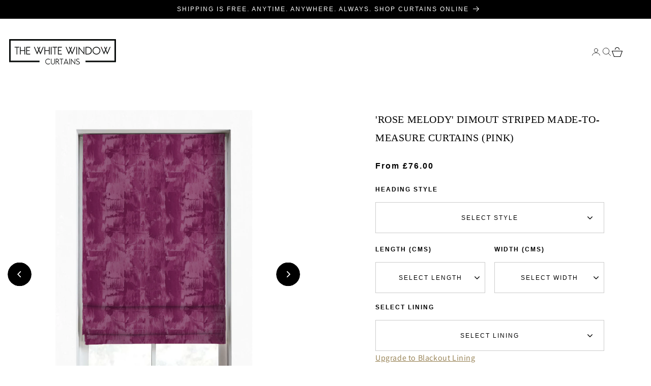

--- FILE ---
content_type: text/html; charset=utf-8
request_url: https://www.thewhitewindowcurtains.co.uk/products/rose-melody-drapes
body_size: 79933
content:
<!doctype html>
<html class="no-js" lang="en">
  <head>
 
    <meta name="robots" content="index,follow,noodp,noydir"/>
    <meta charset="utf-8">
    <meta http-equiv="X-UA-Compatible" content="IE=edge">
    <meta name="viewport" content="width=device-width,initial-scale=1">
    <meta name="viewport" content="width=device-width, initial-scale=1.0, maximum-scale=1.0, user-scalable=no" />
    <meta name="theme-color" content="">
    <link rel="canonical" href="https://www.thewhitewindowcurtains.co.uk/products/rose-melody-drapes"><link rel="icon" type="image/png" href="//www.thewhitewindowcurtains.co.uk/cdn/shop/files/white-logo.png?crop=center&height=32&v=1700667330&width=32"><link rel="preconnect" href="https://fonts.shopifycdn.com" crossorigin><title>
      Dimout Striped Window Curtains Online I Pink I The White Window

    </title>

    
      <meta name="description" content="Shop pink striped room darkening custom curtains. Order in any size/ length/ width for bedroom/ nursery. Buy dimout drapes online with free shipping!">
    

    
<link rel="preload" href="https://cdn.shopify.com/s/files/1/0574/0809/4268/t/1/assets/preconnect_resources.js" as="script">
<script src="//cdn.shopify.com/s/files/1/0574/0809/4268/t/1/assets/preconnect_resources.js" type="text/javascript"></script> 
<meta property="og:site_name" content="The White Window Curtains">
<meta property="og:url" content="https://www.thewhitewindowcurtains.co.uk/products/rose-melody-drapes">
<meta property="og:title" content="Dimout Striped Window Curtains Online I Pink I The White Window">
<meta property="og:type" content="product">
<meta property="og:description" content="Shop pink striped room darkening custom curtains. Order in any size/ length/ width for bedroom/ nursery. Buy dimout drapes online with free shipping!">
<script type="text/javascript"> const observer = new MutationObserver(e => { e.forEach(({ addedNodes: e }) => { e.forEach(e => { 1 === e.nodeType && "SCRIPT" === e.tagName && (e.innerHTML.includes("asyncLoad") && (e.innerHTML = e.innerHTML.replace("if(window.attachEvent)", "document.addEventListener('asyncLazyLoad',function(event){asyncLoad();});if(window.attachEvent)").replaceAll(", asyncLoad", ", function(){}")), e.innerHTML.includes("PreviewBarInjector") && (e.innerHTML = e.innerHTML.replace("DOMContentLoaded", "asyncLazyLoad")), (e.className == 'analytics') && (e.type = 'text/lazyload'),(e.src.includes("assets/storefront/features")||e.src.includes("assets/shopify_pay")||e.src.includes("connect.facebook.net"))&&(e.setAttribute("data-src", e.src), e.removeAttribute("src")))})})});observer.observe(document.documentElement,{childList:!0,subtree:!0})</script><meta property="og:image" content="http://www.thewhitewindowcurtains.co.uk/cdn/shop/files/2PblPP0_5349b85e-cf47-4a8a-a18b-826c192db84d.jpg?v=1747402034">
  <meta property="og:image:secure_url" content="https://www.thewhitewindowcurtains.co.uk/cdn/shop/files/2PblPP0_5349b85e-cf47-4a8a-a18b-826c192db84d.jpg?v=1747402034">
  <meta property="og:image:width" content="900">
  <meta property="og:image:height" content="1500"><meta property="og:price:amount" content="76.00">
  <meta property="og:price:currency" content="GBP"><meta name="twitter:card" content="summary_large_image">
<meta name="twitter:title" content="Dimout Striped Window Curtains Online I Pink I The White Window">
<meta name="twitter:description" content="Shop pink striped room darkening custom curtains. Order in any size/ length/ width for bedroom/ nursery. Buy dimout drapes online with free shipping!">






    <script src="//cdn.shopify.com/s/files/1/0574/0809/4268/t/1/assets/bootstrap-41.0.96.js" type="text/javascript"></script>
<script src="//www.thewhitewindowcurtains.co.uk/cdn/shop/t/61/assets/jquery.min.js?v=158417595810649192771768471284" defer="defer"></script>
    <script src="//www.thewhitewindowcurtains.co.uk/cdn/shop/t/61/assets/constants.js?v=58251544750838685771768471275" defer="defer"></script>
    <script src="//www.thewhitewindowcurtains.co.uk/cdn/shop/t/61/assets/pubsub.js?v=158357773527763999511768471298" defer="defer"></script>
    <script src="//www.thewhitewindowcurtains.co.uk/cdn/shop/t/61/assets/global.js?v=172043548032820170071768471283" defer="defer"></script>
    
    <script src="//www.thewhitewindowcurtains.co.uk/cdn/shop/t/61/assets/custom2.js?v=76921808956851551731768816999" defer="defer" ></script>
  
    <!-- <script src="https://cdnjs.cloudflare.com/ajax/libs/photoswipe/5.4.2/photoswipe.esm.min.js"></script>
    <script src="https://cdnjs.cloudflare.com/ajax/libs/photoswipe/5.4.2/photoswipe-lightbox.esm.min.js"></script> -->
    <link rel="stylesheet" href="https://cdnjs.cloudflare.com/ajax/libs/photoswipe/5.4.2/photoswipe.min.css" integrity="sha512-LFWtdAXHQuwUGH9cImO9blA3a3GfQNkpF2uRlhaOpSbDevNyK1rmAjs13mtpjvWyi+flP7zYWboqY+8Mkd42xA==" crossorigin="anonymous" referrerpolicy="no-referrer" /><script>window.performance && window.performance.mark && window.performance.mark('shopify.content_for_header.start');</script><meta id="shopify-digital-wallet" name="shopify-digital-wallet" content="/10511618/digital_wallets/dialog">
<meta name="shopify-checkout-api-token" content="3ba463833960ce834c5a0f36070ec0f4">
<meta id="in-context-paypal-metadata" data-shop-id="10511618" data-venmo-supported="false" data-environment="production" data-locale="en_US" data-paypal-v4="true" data-currency="GBP">
<link rel="alternate" type="application/json+oembed" href="https://www.thewhitewindowcurtains.co.uk/products/rose-melody-drapes.oembed">
<script async="async" src="/checkouts/internal/preloads.js?locale=en-GB"></script>
<script id="shopify-features" type="application/json">{"accessToken":"3ba463833960ce834c5a0f36070ec0f4","betas":["rich-media-storefront-analytics"],"domain":"www.thewhitewindowcurtains.co.uk","predictiveSearch":true,"shopId":10511618,"locale":"en"}</script>
<script>var Shopify = Shopify || {};
Shopify.shop = "spiffy-spools.myshopify.com";
Shopify.locale = "en";
Shopify.currency = {"active":"GBP","rate":"1.0"};
Shopify.country = "GB";
Shopify.theme = {"name":"Copy of Khuzema Copy - 15th Jan 2026","id":189659480448,"schema_name":"Dawn","schema_version":"11.0.0","theme_store_id":887,"role":"main"};
Shopify.theme.handle = "null";
Shopify.theme.style = {"id":null,"handle":null};
Shopify.cdnHost = "www.thewhitewindowcurtains.co.uk/cdn";
Shopify.routes = Shopify.routes || {};
Shopify.routes.root = "/";</script>
<script type="module">!function(o){(o.Shopify=o.Shopify||{}).modules=!0}(window);</script>
<script>!function(o){function n(){var o=[];function n(){o.push(Array.prototype.slice.apply(arguments))}return n.q=o,n}var t=o.Shopify=o.Shopify||{};t.loadFeatures=n(),t.autoloadFeatures=n()}(window);</script>
<script id="shop-js-analytics" type="application/json">{"pageType":"product"}</script>
<script defer="defer" async type="module" src="//www.thewhitewindowcurtains.co.uk/cdn/shopifycloud/shop-js/modules/v2/client.init-shop-cart-sync_C5BV16lS.en.esm.js"></script>
<script defer="defer" async type="module" src="//www.thewhitewindowcurtains.co.uk/cdn/shopifycloud/shop-js/modules/v2/chunk.common_CygWptCX.esm.js"></script>
<script type="module">
  await import("//www.thewhitewindowcurtains.co.uk/cdn/shopifycloud/shop-js/modules/v2/client.init-shop-cart-sync_C5BV16lS.en.esm.js");
await import("//www.thewhitewindowcurtains.co.uk/cdn/shopifycloud/shop-js/modules/v2/chunk.common_CygWptCX.esm.js");

  window.Shopify.SignInWithShop?.initShopCartSync?.({"fedCMEnabled":true,"windoidEnabled":true});

</script>
<script>(function() {
  var isLoaded = false;
  function asyncLoad() {
    if (isLoaded) return;
    isLoaded = true;
    var urls = ["https:\/\/chimpstatic.com\/mcjs-connected\/js\/users\/319deef455882e81cc54aaf8c\/7b184a170ae02183faf2751a9.js?shop=spiffy-spools.myshopify.com"];
    for (var i = 0; i < urls.length; i++) {
      var s = document.createElement('script');
      s.type = 'text/javascript';
      s.async = true;
      s.src = urls[i];
      var x = document.getElementsByTagName('script')[0];
      x.parentNode.insertBefore(s, x);
    }
  };
  if(window.attachEvent) {
    window.attachEvent('onload', asyncLoad);
  } else {
    window.addEventListener('load', asyncLoad, false);
  }
})();</script>
<script id="__st">var __st={"a":10511618,"offset":0,"reqid":"a754a4cf-ff8f-4712-87c6-18006be212d0-1768853600","pageurl":"www.thewhitewindowcurtains.co.uk\/products\/rose-melody-drapes","u":"b89bbde91bae","p":"product","rtyp":"product","rid":15072844448128};</script>
<script>window.ShopifyPaypalV4VisibilityTracking = true;</script>
<script id="captcha-bootstrap">!function(){'use strict';const t='contact',e='account',n='new_comment',o=[[t,t],['blogs',n],['comments',n],[t,'customer']],c=[[e,'customer_login'],[e,'guest_login'],[e,'recover_customer_password'],[e,'create_customer']],r=t=>t.map((([t,e])=>`form[action*='/${t}']:not([data-nocaptcha='true']) input[name='form_type'][value='${e}']`)).join(','),a=t=>()=>t?[...document.querySelectorAll(t)].map((t=>t.form)):[];function s(){const t=[...o],e=r(t);return a(e)}const i='password',u='form_key',d=['recaptcha-v3-token','g-recaptcha-response','h-captcha-response',i],f=()=>{try{return window.sessionStorage}catch{return}},m='__shopify_v',_=t=>t.elements[u];function p(t,e,n=!1){try{const o=window.sessionStorage,c=JSON.parse(o.getItem(e)),{data:r}=function(t){const{data:e,action:n}=t;return t[m]||n?{data:e,action:n}:{data:t,action:n}}(c);for(const[e,n]of Object.entries(r))t.elements[e]&&(t.elements[e].value=n);n&&o.removeItem(e)}catch(o){console.error('form repopulation failed',{error:o})}}const l='form_type',E='cptcha';function T(t){t.dataset[E]=!0}const w=window,h=w.document,L='Shopify',v='ce_forms',y='captcha';let A=!1;((t,e)=>{const n=(g='f06e6c50-85a8-45c8-87d0-21a2b65856fe',I='https://cdn.shopify.com/shopifycloud/storefront-forms-hcaptcha/ce_storefront_forms_captcha_hcaptcha.v1.5.2.iife.js',D={infoText:'Protected by hCaptcha',privacyText:'Privacy',termsText:'Terms'},(t,e,n)=>{const o=w[L][v],c=o.bindForm;if(c)return c(t,g,e,D).then(n);var r;o.q.push([[t,g,e,D],n]),r=I,A||(h.body.append(Object.assign(h.createElement('script'),{id:'captcha-provider',async:!0,src:r})),A=!0)});var g,I,D;w[L]=w[L]||{},w[L][v]=w[L][v]||{},w[L][v].q=[],w[L][y]=w[L][y]||{},w[L][y].protect=function(t,e){n(t,void 0,e),T(t)},Object.freeze(w[L][y]),function(t,e,n,w,h,L){const[v,y,A,g]=function(t,e,n){const i=e?o:[],u=t?c:[],d=[...i,...u],f=r(d),m=r(i),_=r(d.filter((([t,e])=>n.includes(e))));return[a(f),a(m),a(_),s()]}(w,h,L),I=t=>{const e=t.target;return e instanceof HTMLFormElement?e:e&&e.form},D=t=>v().includes(t);t.addEventListener('submit',(t=>{const e=I(t);if(!e)return;const n=D(e)&&!e.dataset.hcaptchaBound&&!e.dataset.recaptchaBound,o=_(e),c=g().includes(e)&&(!o||!o.value);(n||c)&&t.preventDefault(),c&&!n&&(function(t){try{if(!f())return;!function(t){const e=f();if(!e)return;const n=_(t);if(!n)return;const o=n.value;o&&e.removeItem(o)}(t);const e=Array.from(Array(32),(()=>Math.random().toString(36)[2])).join('');!function(t,e){_(t)||t.append(Object.assign(document.createElement('input'),{type:'hidden',name:u})),t.elements[u].value=e}(t,e),function(t,e){const n=f();if(!n)return;const o=[...t.querySelectorAll(`input[type='${i}']`)].map((({name:t})=>t)),c=[...d,...o],r={};for(const[a,s]of new FormData(t).entries())c.includes(a)||(r[a]=s);n.setItem(e,JSON.stringify({[m]:1,action:t.action,data:r}))}(t,e)}catch(e){console.error('failed to persist form',e)}}(e),e.submit())}));const S=(t,e)=>{t&&!t.dataset[E]&&(n(t,e.some((e=>e===t))),T(t))};for(const o of['focusin','change'])t.addEventListener(o,(t=>{const e=I(t);D(e)&&S(e,y())}));const B=e.get('form_key'),M=e.get(l),P=B&&M;t.addEventListener('DOMContentLoaded',(()=>{const t=y();if(P)for(const e of t)e.elements[l].value===M&&p(e,B);[...new Set([...A(),...v().filter((t=>'true'===t.dataset.shopifyCaptcha))])].forEach((e=>S(e,t)))}))}(h,new URLSearchParams(w.location.search),n,t,e,['guest_login'])})(!0,!0)}();</script>
<script integrity="sha256-4kQ18oKyAcykRKYeNunJcIwy7WH5gtpwJnB7kiuLZ1E=" data-source-attribution="shopify.loadfeatures" defer="defer" src="//www.thewhitewindowcurtains.co.uk/cdn/shopifycloud/storefront/assets/storefront/load_feature-a0a9edcb.js" crossorigin="anonymous"></script>
<script data-source-attribution="shopify.dynamic_checkout.dynamic.init">var Shopify=Shopify||{};Shopify.PaymentButton=Shopify.PaymentButton||{isStorefrontPortableWallets:!0,init:function(){window.Shopify.PaymentButton.init=function(){};var t=document.createElement("script");t.src="https://www.thewhitewindowcurtains.co.uk/cdn/shopifycloud/portable-wallets/latest/portable-wallets.en.js",t.type="module",document.head.appendChild(t)}};
</script>
<script data-source-attribution="shopify.dynamic_checkout.buyer_consent">
  function portableWalletsHideBuyerConsent(e){var t=document.getElementById("shopify-buyer-consent"),n=document.getElementById("shopify-subscription-policy-button");t&&n&&(t.classList.add("hidden"),t.setAttribute("aria-hidden","true"),n.removeEventListener("click",e))}function portableWalletsShowBuyerConsent(e){var t=document.getElementById("shopify-buyer-consent"),n=document.getElementById("shopify-subscription-policy-button");t&&n&&(t.classList.remove("hidden"),t.removeAttribute("aria-hidden"),n.addEventListener("click",e))}window.Shopify?.PaymentButton&&(window.Shopify.PaymentButton.hideBuyerConsent=portableWalletsHideBuyerConsent,window.Shopify.PaymentButton.showBuyerConsent=portableWalletsShowBuyerConsent);
</script>
<script data-source-attribution="shopify.dynamic_checkout.cart.bootstrap">document.addEventListener("DOMContentLoaded",(function(){function t(){return document.querySelector("shopify-accelerated-checkout-cart, shopify-accelerated-checkout")}if(t())Shopify.PaymentButton.init();else{new MutationObserver((function(e,n){t()&&(Shopify.PaymentButton.init(),n.disconnect())})).observe(document.body,{childList:!0,subtree:!0})}}));
</script>
<script id='scb4127' type='text/javascript' async='' src='https://www.thewhitewindowcurtains.co.uk/cdn/shopifycloud/privacy-banner/storefront-banner.js'></script><link id="shopify-accelerated-checkout-styles" rel="stylesheet" media="screen" href="https://www.thewhitewindowcurtains.co.uk/cdn/shopifycloud/portable-wallets/latest/accelerated-checkout-backwards-compat.css" crossorigin="anonymous">
<style id="shopify-accelerated-checkout-cart">
        #shopify-buyer-consent {
  margin-top: 1em;
  display: inline-block;
  width: 100%;
}

#shopify-buyer-consent.hidden {
  display: none;
}

#shopify-subscription-policy-button {
  background: none;
  border: none;
  padding: 0;
  text-decoration: underline;
  font-size: inherit;
  cursor: pointer;
}

#shopify-subscription-policy-button::before {
  box-shadow: none;
}

      </style>
<script id="sections-script" data-sections="custom_main_product,header" defer="defer" src="//www.thewhitewindowcurtains.co.uk/cdn/shop/t/61/compiled_assets/scripts.js?v=7956"></script>
<script>window.performance && window.performance.mark && window.performance.mark('shopify.content_for_header.end');</script>


    <style data-shopify>
      @font-face {
  font-family: Assistant;
  font-weight: 400;
  font-style: normal;
  font-display: swap;
  src: url("//www.thewhitewindowcurtains.co.uk/cdn/fonts/assistant/assistant_n4.9120912a469cad1cc292572851508ca49d12e768.woff2") format("woff2"),
       url("//www.thewhitewindowcurtains.co.uk/cdn/fonts/assistant/assistant_n4.6e9875ce64e0fefcd3f4446b7ec9036b3ddd2985.woff") format("woff");
}

      @font-face {
  font-family: Assistant;
  font-weight: 700;
  font-style: normal;
  font-display: swap;
  src: url("//www.thewhitewindowcurtains.co.uk/cdn/fonts/assistant/assistant_n7.bf44452348ec8b8efa3aa3068825305886b1c83c.woff2") format("woff2"),
       url("//www.thewhitewindowcurtains.co.uk/cdn/fonts/assistant/assistant_n7.0c887fee83f6b3bda822f1150b912c72da0f7b64.woff") format("woff");
}

      
      
      @font-face {
  font-family: Assistant;
  font-weight: 400;
  font-style: normal;
  font-display: swap;
  src: url("//www.thewhitewindowcurtains.co.uk/cdn/fonts/assistant/assistant_n4.9120912a469cad1cc292572851508ca49d12e768.woff2") format("woff2"),
       url("//www.thewhitewindowcurtains.co.uk/cdn/fonts/assistant/assistant_n4.6e9875ce64e0fefcd3f4446b7ec9036b3ddd2985.woff") format("woff");
}


      
        :root,
        .color-background-1 {
          --color-background: 255,255,255;
        
          --gradient-background: #ffffff;
        
        --color-foreground: 18,18,18;
        --color-shadow: 18,18,18;
        --color-button: 18,18,18;
        --color-button-text: 255,255,255;
        --color-secondary-button: 255,255,255;
        --color-secondary-button-text: 18,18,18;
        --color-link: 18,18,18;
        --color-badge-foreground: 18,18,18;
        --color-badge-background: 255,255,255;
        --color-badge-border: 18,18,18;
        --payment-terms-background-color: rgb(255 255 255);
      }
      
        
        .color-background-2 {
          --color-background: 0,0,0;
        
          --gradient-background: #000000;
        
        --color-foreground: 255,255,255;
        --color-shadow: 18,18,18;
        --color-button: 18,18,18;
        --color-button-text: 243,243,243;
        --color-secondary-button: 0,0,0;
        --color-secondary-button-text: 18,18,18;
        --color-link: 18,18,18;
        --color-badge-foreground: 255,255,255;
        --color-badge-background: 0,0,0;
        --color-badge-border: 255,255,255;
        --payment-terms-background-color: rgb(0 0 0);
      }
      
        
        .color-inverse {
          --color-background: 36,40,51;
        
          --gradient-background: #242833;
        
        --color-foreground: 255,255,255;
        --color-shadow: 18,18,18;
        --color-button: 255,255,255;
        --color-button-text: 0,0,0;
        --color-secondary-button: 36,40,51;
        --color-secondary-button-text: 255,255,255;
        --color-link: 255,255,255;
        --color-badge-foreground: 255,255,255;
        --color-badge-background: 36,40,51;
        --color-badge-border: 255,255,255;
        --payment-terms-background-color: rgb(36 40 51);
      }
      
        
        .color-accent-1 {
          --color-background: 0,0,0;
        
          --gradient-background: #000000;
        
        --color-foreground: 255,255,255;
        --color-shadow: 18,18,18;
        --color-button: 255,255,255;
        --color-button-text: 18,18,18;
        --color-secondary-button: 0,0,0;
        --color-secondary-button-text: 255,255,255;
        --color-link: 255,255,255;
        --color-badge-foreground: 255,255,255;
        --color-badge-background: 0,0,0;
        --color-badge-border: 255,255,255;
        --payment-terms-background-color: rgb(0 0 0);
      }
      
        
        .color-accent-2 {
          --color-background: 51,79,180;
        
          --gradient-background: #334fb4;
        
        --color-foreground: 255,255,255;
        --color-shadow: 18,18,18;
        --color-button: 255,255,255;
        --color-button-text: 51,79,180;
        --color-secondary-button: 51,79,180;
        --color-secondary-button-text: 255,255,255;
        --color-link: 255,255,255;
        --color-badge-foreground: 255,255,255;
        --color-badge-background: 51,79,180;
        --color-badge-border: 255,255,255;
        --payment-terms-background-color: rgb(51 79 180);
      }
      

      body, .color-background-1, .color-background-2, .color-inverse, .color-accent-1, .color-accent-2 {
        color: rgba(var(--color-foreground), 0.75);
        background-color: rgb(var(--color-background));
      }

      :root {
        --font-body-family: Assistant, sans-serif;
        --font-body-style: normal;
        --font-body-weight: 400;
        --font-body-weight-bold: 700;

        --font-heading-family: Assistant, sans-serif;
        --font-heading-style: normal;
        --font-heading-weight: 400;

        --font-body-scale: 1.0;
        --font-heading-scale: 1.0;

        --media-padding: px;
        --media-border-opacity: 0.05;
        --media-border-width: 1px;
        --media-radius: 0px;
        --media-shadow-opacity: 0.0;
        --media-shadow-horizontal-offset: 0px;
        --media-shadow-vertical-offset: 4px;
        --media-shadow-blur-radius: 5px;
        --media-shadow-visible: 0;

        --page-width: 160rem;
        --page-width-margin: 0rem;

        --product-card-image-padding: 0.0rem;
        --product-card-corner-radius: 0.0rem;
        --product-card-text-alignment: left;
        --product-card-border-width: 0.0rem;
        --product-card-border-opacity: 0.1;
        --product-card-shadow-opacity: 0.0;
        --product-card-shadow-visible: 0;
        --product-card-shadow-horizontal-offset: 0.0rem;
        --product-card-shadow-vertical-offset: 0.4rem;
        --product-card-shadow-blur-radius: 0.5rem;

        --collection-card-image-padding: 0.0rem;
        --collection-card-corner-radius: 0.0rem;
        --collection-card-text-alignment: left;
        --collection-card-border-width: 0.0rem;
        --collection-card-border-opacity: 0.1;
        --collection-card-shadow-opacity: 0.0;
        --collection-card-shadow-visible: 0;
        --collection-card-shadow-horizontal-offset: 0.0rem;
        --collection-card-shadow-vertical-offset: 0.4rem;
        --collection-card-shadow-blur-radius: 0.5rem;

        --blog-card-image-padding: 0.0rem;
        --blog-card-corner-radius: 0.0rem;
        --blog-card-text-alignment: left;
        --blog-card-border-width: 0.0rem;
        --blog-card-border-opacity: 0.1;
        --blog-card-shadow-opacity: 0.0;
        --blog-card-shadow-visible: 0;
        --blog-card-shadow-horizontal-offset: 0.0rem;
        --blog-card-shadow-vertical-offset: 0.4rem;
        --blog-card-shadow-blur-radius: 0.5rem;

        --badge-corner-radius: 4.0rem;

        --popup-border-width: 1px;
        --popup-border-opacity: 0.1;
        --popup-corner-radius: 0px;
        --popup-shadow-opacity: 0.05;
        --popup-shadow-horizontal-offset: 0px;
        --popup-shadow-vertical-offset: 4px;
        --popup-shadow-blur-radius: 5px;

        --drawer-border-width: 1px;
        --drawer-border-opacity: 0.1;
        --drawer-shadow-opacity: 0.0;
        --drawer-shadow-horizontal-offset: 0px;
        --drawer-shadow-vertical-offset: 4px;
        --drawer-shadow-blur-radius: 5px;

        --spacing-sections-desktop: 0px;
        --spacing-sections-mobile: 0px;

        --grid-desktop-vertical-spacing: 8px;
        --grid-desktop-horizontal-spacing: 8px;
        --grid-mobile-vertical-spacing: 4px;
        --grid-mobile-horizontal-spacing: 4px;

        --text-boxes-border-opacity: 0.1;
        --text-boxes-border-width: 0px;
        --text-boxes-radius: 0px;
        --text-boxes-shadow-opacity: 0.0;
        --text-boxes-shadow-visible: 0;
        --text-boxes-shadow-horizontal-offset: 0px;
        --text-boxes-shadow-vertical-offset: 4px;
        --text-boxes-shadow-blur-radius: 5px;

        --buttons-radius: 0px;
        --buttons-radius-outset: 0px;
        --buttons-border-width: 1px;
        --buttons-border-opacity: 1.0;
        --buttons-shadow-opacity: 0.0;
        --buttons-shadow-visible: 0;
        --buttons-shadow-horizontal-offset: 0px;
        --buttons-shadow-vertical-offset: 4px;
        --buttons-shadow-blur-radius: 5px;
        --buttons-border-offset: 0px;

        --inputs-radius: 0px;
        --inputs-border-width: 1px;
        --inputs-border-opacity: 0.55;
        --inputs-shadow-opacity: 0.0;
        --inputs-shadow-horizontal-offset: 0px;
        --inputs-margin-offset: 0px;
        --inputs-shadow-vertical-offset: 4px;
        --inputs-shadow-blur-radius: 5px;
        --inputs-radius-outset: 0px;

        --variant-pills-radius: 40px;
        --variant-pills-border-width: 1px;
        --variant-pills-border-opacity: 0.55;
        --variant-pills-shadow-opacity: 0.0;
        --variant-pills-shadow-horizontal-offset: 0px;
        --variant-pills-shadow-vertical-offset: 4px;
        --variant-pills-shadow-blur-radius: 5px;
      }

      *,
      *::before,
      *::after {
        box-sizing: inherit;
      }

      html {
        box-sizing: border-box;
        font-size: calc(var(--font-body-scale) * 62.5%);
        height: 100%;
      }

      body {
        display: grid;
        grid-template-rows: auto auto 1fr auto;
        grid-template-columns: 100%;
        min-height: 100%;
        margin: 0;
        font-size: 1.5rem;
        letter-spacing: 0.06rem;
        line-height: calc(1 + 0.8 / var(--font-body-scale));
        font-family: var(--font-body-family);
        font-style: var(--font-body-style);
        font-weight: var(--font-body-weight);
      }

      @media screen and (min-width: 750px) {
        body {
          font-size: 1.6rem;
        }
      }
    </style>

    <link href="//www.thewhitewindowcurtains.co.uk/cdn/shop/t/61/assets/base.css?v=37239327071972792821768471237" rel="stylesheet" type="text/css" media="all" />
    <link href="//www.thewhitewindowcurtains.co.uk/cdn/shop/t/61/assets/stylesheet.css?v=5026235003025853771768471352" rel="stylesheet" type="text/css" media="all" />
    <link href="//www.thewhitewindowcurtains.co.uk/cdn/shop/t/61/assets/style.css?v=77721533972010854831768471323" rel="stylesheet" type="text/css" media="all" />

    <link href="//www.thewhitewindowcurtains.co.uk/cdn/shop/t/61/assets/custom_product.css?v=68125010355671364741768471352" rel="stylesheet" type="text/css" media="all" />
  
<link rel="preload" as="font" href="//www.thewhitewindowcurtains.co.uk/cdn/fonts/assistant/assistant_n4.9120912a469cad1cc292572851508ca49d12e768.woff2" type="font/woff2" crossorigin><link rel="preload" as="font" href="//www.thewhitewindowcurtains.co.uk/cdn/fonts/assistant/assistant_n4.9120912a469cad1cc292572851508ca49d12e768.woff2" type="font/woff2" crossorigin><link href="//www.thewhitewindowcurtains.co.uk/cdn/shop/t/61/assets/component-localization-form.css?v=143319823105703127341768471258" rel="stylesheet" type="text/css" media="all" />
      <script src="//www.thewhitewindowcurtains.co.uk/cdn/shop/t/61/assets/localization-form.js?v=161644695336821385561768471285" defer="defer"></script><link
        rel="stylesheet"
        href="//www.thewhitewindowcurtains.co.uk/cdn/shop/t/61/assets/component-predictive-search.css?v=118923337488134913561768471266"
        media="print"
        onload="this.media='all'"
      ><script>
      document.documentElement.className = document.documentElement.className.replace('no-js', 'js');
      if (Shopify.designMode) {
        document.documentElement.classList.add('shopify-design-mode');
      }
    </script>
<meta name="p:domain_verify" content="6a174051fefc19038f325939159b4032"/>
    
    <!-- Google Tag Manager -->
<script>(function(w,d,s,l,i){w[l]=w[l]||[];w[l].push({'gtm.start':
new Date().getTime(),event:'gtm.js'});var f=d.getElementsByTagName(s)[0],
j=d.createElement(s),dl=l!='dataLayer'?'&l='+l:'';j.async=true;j.src=
'https://www.googletagmanager.com/gtm.js?id='+i+dl;f.parentNode.insertBefore(j,f);
})(window,document,'script','dataLayer','GTM-MHWPN6SG');</script>
<!-- End Google Tag Manager -->
    
  <style type='text/css'>
  .baCountry{width:30px;height:20px;display:inline-block;vertical-align:middle;margin-right:6px;background-size:30px!important;border-radius:4px;background-repeat:no-repeat}
  .baCountry-traditional .baCountry{background-image:url(https://cdn.shopify.com/s/files/1/0194/1736/6592/t/1/assets/ba-flags.png?=14261939516959647149);height:19px!important}
  .baCountry-modern .baCountry{background-image:url(https://cdn.shopify.com/s/files/1/0194/1736/6592/t/1/assets/ba-flags.png?=14261939516959647149)}
  .baCountry-NO-FLAG{background-position:0 0}.baCountry-AD{background-position:0 -20px}.baCountry-AED{background-position:0 -40px}.baCountry-AFN{background-position:0 -60px}.baCountry-AG{background-position:0 -80px}.baCountry-AI{background-position:0 -100px}.baCountry-ALL{background-position:0 -120px}.baCountry-AMD{background-position:0 -140px}.baCountry-AOA{background-position:0 -160px}.baCountry-ARS{background-position:0 -180px}.baCountry-AS{background-position:0 -200px}.baCountry-AT{background-position:0 -220px}.baCountry-AUD{background-position:0 -240px}.baCountry-AWG{background-position:0 -260px}.baCountry-AZN{background-position:0 -280px}.baCountry-BAM{background-position:0 -300px}.baCountry-BBD{background-position:0 -320px}.baCountry-BDT{background-position:0 -340px}.baCountry-BE{background-position:0 -360px}.baCountry-BF{background-position:0 -380px}.baCountry-BGN{background-position:0 -400px}.baCountry-BHD{background-position:0 -420px}.baCountry-BIF{background-position:0 -440px}.baCountry-BJ{background-position:0 -460px}.baCountry-BMD{background-position:0 -480px}.baCountry-BND{background-position:0 -500px}.baCountry-BOB{background-position:0 -520px}.baCountry-BRL{background-position:0 -540px}.baCountry-BSD{background-position:0 -560px}.baCountry-BTN{background-position:0 -580px}.baCountry-BWP{background-position:0 -600px}.baCountry-BYN{background-position:0 -620px}.baCountry-BZD{background-position:0 -640px}.baCountry-CAD{background-position:0 -660px}.baCountry-CC{background-position:0 -680px}.baCountry-CDF{background-position:0 -700px}.baCountry-CG{background-position:0 -720px}.baCountry-CHF{background-position:0 -740px}.baCountry-CI{background-position:0 -760px}.baCountry-CK{background-position:0 -780px}.baCountry-CLP{background-position:0 -800px}.baCountry-CM{background-position:0 -820px}.baCountry-CNY{background-position:0 -840px}.baCountry-COP{background-position:0 -860px}.baCountry-CRC{background-position:0 -880px}.baCountry-CU{background-position:0 -900px}.baCountry-CX{background-position:0 -920px}.baCountry-CY{background-position:0 -940px}.baCountry-CZK{background-position:0 -960px}.baCountry-DE{background-position:0 -980px}.baCountry-DJF{background-position:0 -1000px}.baCountry-DKK{background-position:0 -1020px}.baCountry-DM{background-position:0 -1040px}.baCountry-DOP{background-position:0 -1060px}.baCountry-DZD{background-position:0 -1080px}.baCountry-EC{background-position:0 -1100px}.baCountry-EE{background-position:0 -1120px}.baCountry-EGP{background-position:0 -1140px}.baCountry-ER{background-position:0 -1160px}.baCountry-ES{background-position:0 -1180px}.baCountry-ETB{background-position:0 -1200px}.baCountry-EUR{background-position:0 -1220px}.baCountry-FI{background-position:0 -1240px}.baCountry-FJD{background-position:0 -1260px}.baCountry-FKP{background-position:0 -1280px}.baCountry-FO{background-position:0 -1300px}.baCountry-FR{background-position:0 -1320px}.baCountry-GA{background-position:0 -1340px}.baCountry-GBP{background-position:0 -1360px}.baCountry-GD{background-position:0 -1380px}.baCountry-GEL{background-position:0 -1400px}.baCountry-GHS{background-position:0 -1420px}.baCountry-GIP{background-position:0 -1440px}.baCountry-GL{background-position:0 -1460px}.baCountry-GMD{background-position:0 -1480px}.baCountry-GNF{background-position:0 -1500px}.baCountry-GQ{background-position:0 -1520px}.baCountry-GR{background-position:0 -1540px}.baCountry-GTQ{background-position:0 -1560px}.baCountry-GU{background-position:0 -1580px}.baCountry-GW{background-position:0 -1600px}.baCountry-HKD{background-position:0 -1620px}.baCountry-HNL{background-position:0 -1640px}.baCountry-HRK{background-position:0 -1660px}.baCountry-HTG{background-position:0 -1680px}.baCountry-HUF{background-position:0 -1700px}.baCountry-IDR{background-position:0 -1720px}.baCountry-IE{background-position:0 -1740px}.baCountry-ILS{background-position:0 -1760px}.baCountry-INR{background-position:0 -1780px}.baCountry-IO{background-position:0 -1800px}.baCountry-IQD{background-position:0 -1820px}.baCountry-IRR{background-position:0 -1840px}.baCountry-ISK{background-position:0 -1860px}.baCountry-IT{background-position:0 -1880px}.baCountry-JMD{background-position:0 -1900px}.baCountry-JOD{background-position:0 -1920px}.baCountry-JPY{background-position:0 -1940px}.baCountry-KES{background-position:0 -1960px}.baCountry-KGS{background-position:0 -1980px}.baCountry-KHR{background-position:0 -2000px}.baCountry-KI{background-position:0 -2020px}.baCountry-KMF{background-position:0 -2040px}.baCountry-KN{background-position:0 -2060px}.baCountry-KP{background-position:0 -2080px}.baCountry-KRW{background-position:0 -2100px}.baCountry-KWD{background-position:0 -2120px}.baCountry-KYD{background-position:0 -2140px}.baCountry-KZT{background-position:0 -2160px}.baCountry-LBP{background-position:0 -2180px}.baCountry-LI{background-position:0 -2200px}.baCountry-LKR{background-position:0 -2220px}.baCountry-LRD{background-position:0 -2240px}.baCountry-LSL{background-position:0 -2260px}.baCountry-LT{background-position:0 -2280px}.baCountry-LU{background-position:0 -2300px}.baCountry-LV{background-position:0 -2320px}.baCountry-LYD{background-position:0 -2340px}.baCountry-MAD{background-position:0 -2360px}.baCountry-MC{background-position:0 -2380px}.baCountry-MDL{background-position:0 -2400px}.baCountry-ME{background-position:0 -2420px}.baCountry-MGA{background-position:0 -2440px}.baCountry-MKD{background-position:0 -2460px}.baCountry-ML{background-position:0 -2480px}.baCountry-MMK{background-position:0 -2500px}.baCountry-MN{background-position:0 -2520px}.baCountry-MOP{background-position:0 -2540px}.baCountry-MQ{background-position:0 -2560px}.baCountry-MR{background-position:0 -2580px}.baCountry-MS{background-position:0 -2600px}.baCountry-MT{background-position:0 -2620px}.baCountry-MUR{background-position:0 -2640px}.baCountry-MVR{background-position:0 -2660px}.baCountry-MWK{background-position:0 -2680px}.baCountry-MXN{background-position:0 -2700px}.baCountry-MYR{background-position:0 -2720px}.baCountry-MZN{background-position:0 -2740px}.baCountry-NAD{background-position:0 -2760px}.baCountry-NE{background-position:0 -2780px}.baCountry-NF{background-position:0 -2800px}.baCountry-NG{background-position:0 -2820px}.baCountry-NIO{background-position:0 -2840px}.baCountry-NL{background-position:0 -2860px}.baCountry-NOK{background-position:0 -2880px}.baCountry-NPR{background-position:0 -2900px}.baCountry-NR{background-position:0 -2920px}.baCountry-NU{background-position:0 -2940px}.baCountry-NZD{background-position:0 -2960px}.baCountry-OMR{background-position:0 -2980px}.baCountry-PAB{background-position:0 -3000px}.baCountry-PEN{background-position:0 -3020px}.baCountry-PGK{background-position:0 -3040px}.baCountry-PHP{background-position:0 -3060px}.baCountry-PKR{background-position:0 -3080px}.baCountry-PLN{background-position:0 -3100px}.baCountry-PR{background-position:0 -3120px}.baCountry-PS{background-position:0 -3140px}.baCountry-PT{background-position:0 -3160px}.baCountry-PW{background-position:0 -3180px}.baCountry-QAR{background-position:0 -3200px}.baCountry-RON{background-position:0 -3220px}.baCountry-RSD{background-position:0 -3240px}.baCountry-RUB{background-position:0 -3260px}.baCountry-RWF{background-position:0 -3280px}.baCountry-SAR{background-position:0 -3300px}.baCountry-SBD{background-position:0 -3320px}.baCountry-SCR{background-position:0 -3340px}.baCountry-SDG{background-position:0 -3360px}.baCountry-SEK{background-position:0 -3380px}.baCountry-SGD{background-position:0 -3400px}.baCountry-SI{background-position:0 -3420px}.baCountry-SK{background-position:0 -3440px}.baCountry-SLL{background-position:0 -3460px}.baCountry-SM{background-position:0 -3480px}.baCountry-SN{background-position:0 -3500px}.baCountry-SO{background-position:0 -3520px}.baCountry-SRD{background-position:0 -3540px}.baCountry-SSP{background-position:0 -3560px}.baCountry-STD{background-position:0 -3580px}.baCountry-SV{background-position:0 -3600px}.baCountry-SYP{background-position:0 -3620px}.baCountry-SZL{background-position:0 -3640px}.baCountry-TC{background-position:0 -3660px}.baCountry-TD{background-position:0 -3680px}.baCountry-TG{background-position:0 -3700px}.baCountry-THB{background-position:0 -3720px}.baCountry-TJS{background-position:0 -3740px}.baCountry-TK{background-position:0 -3760px}.baCountry-TMT{background-position:0 -3780px}.baCountry-TND{background-position:0 -3800px}.baCountry-TOP{background-position:0 -3820px}.baCountry-TRY{background-position:0 -3840px}.baCountry-TTD{background-position:0 -3860px}.baCountry-TWD{background-position:0 -3880px}.baCountry-TZS{background-position:0 -3900px}.baCountry-UAH{background-position:0 -3920px}.baCountry-UGX{background-position:0 -3940px}.baCountry-USD{background-position:0 -3960px}.baCountry-UYU{background-position:0 -3980px}.baCountry-UZS{background-position:0 -4000px}.baCountry-VEF{background-position:0 -4020px}.baCountry-VG{background-position:0 -4040px}.baCountry-VI{background-position:0 -4060px}.baCountry-VND{background-position:0 -4080px}.baCountry-VUV{background-position:0 -4100px}.baCountry-WST{background-position:0 -4120px}.baCountry-XAF{background-position:0 -4140px}.baCountry-XPF{background-position:0 -4160px}.baCountry-YER{background-position:0 -4180px}.baCountry-ZAR{background-position:0 -4200px}.baCountry-ZM{background-position:0 -4220px}.baCountry-ZW{background-position:0 -4240px}
  .bacurr-checkoutNotice{margin: 3px 10px 0 10px;left: 0;right: 0;text-align: center;}
  @media (min-width:750px) {.bacurr-checkoutNotice{position: absolute;}}
</style>

<script>
    window.baCurr = window.baCurr || {};
    window.baCurr.config = {}; window.baCurr.rePeat = function () {};
    Object.assign(window.baCurr.config, {
      "enabled":true,
      "manual_placement":"",
      "night_time":false,
      "round_by_default":false,
      "display_position":"bottom_right",
      "display_position_type":"floating",
      "custom_code":{"css":""},
      "flag_type":"showCurrencyOnly",
      "flag_design":"modern",
      "round_style":"none",
      "round_dec":"",
      "chosen_cur":"",
      "desktop_visible":true,
      "mob_visible":true,
      "money_mouse_show":false,
      "textColor":"#ffffff",
      "flag_theme":"default",
      "selector_hover_hex":"#ffffff",
      "lightning":false,
      "mob_manual_placement":"",
      "mob_placement":"bottom_left",
      "mob_placement_type":"floating",
      "moneyWithCurrencyFormat":false,
      "ui_style":"default",
      "user_curr":"",
      "auto_loc":false,
      "auto_pref":false,
      "selector_bg_hex":"#000000",
      "selector_border_type":"boxShadow",
      "cart_alert_bg_hex":"",
      "cart_alert_note":"",
      "cart_alert_state":false,
      "cart_alert_font_hex":""
    },{
      money_format: "\u003cspan class=money\u003e£{{amount}}\u003c\/span\u003e",
      money_with_currency_format: "\u003cspan class=money\u003e\u003cb\u003eFrom\u003c\/b\u003e £{{amount}}\u003c\/span\u003e",
      user_curr: "GBP"
    });
    window.baCurr.config.multi_curr = [];
    
    window.baCurr.config.final_currency = "GBP" || '';
    window.baCurr.config.multi_curr = "GBP".split(',') || '';

    (function(window, document) {"use strict";
      function onload(){
        function insertPopupMessageJs(){
          var head = document.getElementsByTagName('head')[0];
          var script = document.createElement('script');
          script.src = ('https:' == document.location.protocol ? 'https://' : 'http://') + 'currency.boosterapps.com/preview_curr.js';
          script.type = 'text/javascript';
          head.appendChild(script);
        }

        if(document.location.search.indexOf("preview_cur=1") > -1){
          setTimeout(function(){
            window.currency_preview_result = document.getElementById("baCurrSelector").length > 0 ? 'success' : 'error';
            insertPopupMessageJs();
          }, 1000);
        }
      }

      var head = document.getElementsByTagName('head')[0];
      var script = document.createElement('script');
      script.src = ('https:' == document.location.protocol ? 'https://' : 'http://') + "";
      script.type = 'text/javascript';
      script.onload = script.onreadystatechange = function() {
      if (script.readyState) {
        if (script.readyState === 'complete' || script.readyState === 'loaded') {
          script.onreadystatechange = null;
            onload();
          }
        }
        else {
          onload();
        }
      };
      head.appendChild(script);

    }(window, document));
</script>

<!-- BEGIN app block: shopify://apps/yotpo-product-reviews/blocks/settings/eb7dfd7d-db44-4334-bc49-c893b51b36cf -->


  <script type="text/javascript" src="https://cdn-widgetsrepository.yotpo.com/v1/loader/bbr5Z0IYnjQHSToQVR2d5wYwm9Ur2rBvsGgEL7R4?languageCode=en" async></script>



  
<!-- END app block --><!-- BEGIN app block: shopify://apps/yotpo-product-reviews/blocks/reviews_tab/eb7dfd7d-db44-4334-bc49-c893b51b36cf -->



<!-- END app block --><!-- BEGIN app block: shopify://apps/buddha-mega-menu-navigation/blocks/megamenu/dbb4ce56-bf86-4830-9b3d-16efbef51c6f -->
<script>
        var productImageAndPrice = [],
            collectionImages = [],
            articleImages = [],
            mmLivIcons = false,
            mmFlipClock = false,
            mmFixesUseJquery = false,
            mmNumMMI = 3,
            mmSchemaTranslation = {},
            mmMenuStrings =  {"menuStrings":{"default":{"SHOP":"SHOP","CURTAINS":"CURTAINS","ALL":"ALL","CURTAINS BY MATERIAL":"CURTAINS BY MATERIAL","Linen Curtains":"Linen Curtains","Cotton Curtains":"Cotton Curtains","Velvet Curtains":"Velvet Curtains","Silk Curtains":"Silk Curtains","Blackout Curtains":"Blackout Curtains","Sheer Curtains":"Sheer Curtains","CURTAINS BY COLOUR":"CURTAINS BY COLOUR","Beige & Brown":"Beige & Brown","Blue":"Blue","Green":"Green","Grey & Black":"Grey & Black","Pink & Purple":"Pink & Purple","Red & Orange":"Red & Orange","White & Cream":"White & Cream","Yellow":"Yellow","CURTAINS BY PATTERN":"CURTAINS BY PATTERN","Damask & Paisley":"Damask & Paisley","Check, Tartan, Gingham & Plaid":"Check, Tartan, Gingham & Plaid","Floral":"Floral","Geometric":"Geometric","Ombre":"Ombre","Patterned & Printed":"Patterned & Printed","Plain & Textured":"Plain & Textured","Striped":"Striped","VALANCES & SWAGS":"VALANCES & SWAGS","SAMPLES":"SAMPLES","SAMPLES BY MATERIAL":"SAMPLES BY MATERIAL","Linens":"Linens","Cottons":"Cottons","Velvets":"Velvets","Silks":"Silks","Blackout":"Blackout","Sheers":"Sheers","SAMPLES BY COLOUR":"SAMPLES BY COLOUR","SAMPLES BY PATTERN":"SAMPLES BY PATTERN","Check, Gingham & Plaid":"Check, Gingham & Plaid","FABRICS BY METRE":"FABRICS BY METRE","FABRICS BY MATERIAL":"FABRICS BY MATERIAL","FABRICS BY COLOUR":"FABRICS BY COLOUR","FABRICS BY PATTERN":"FABRICS BY PATTERN","CURTAIN TRIMS":"CURTAIN TRIMS","ACCESSORIES":"ACCESSORIES","CUSHION COVERS":"CUSHION COVERS","CURTAIN TIE BACKS":"CURTAIN TIE BACKS","ROMAN BLINDS":"ROMAN BLINDS","Help":"Help","DRAPERY HEADINGS GUIDE":"DRAPERY HEADINGS GUIDE","HOW TO MEASURE CURTAINS":"HOW TO MEASURE CURTAINS","FAQS":"FAQS","TRADE PROGRAM":"TRADE PROGRAM","CURTAIN CHRONICLES BLOG":"CURTAIN CHRONICLES BLOG","Reviews":"Reviews"}},"additional":{"default":{"Add to cart":"Add to cart","Sold out":"Sold out","JUST ADDED TO YOUR CART":"JUST ADDED TO YOUR CART","OUT OF STOCK":"OUT OF STOCK","View Cart":"View Cart"}}} ,
            mmShopLocale = "en",
            mmShopLocaleCollectionsRoute = "/collections",
            mmSchemaDesignJSON = [{"action":"menu-select","value":"mm-automatic"},{"action":"design","setting":"font_family","value":"Default"},{"action":"design","setting":"font_size","value":"13px"},{"action":"design","setting":"text_color","value":"#222222"},{"action":"design","setting":"link_hover_color","value":"#0da19a"},{"action":"design","setting":"link_color","value":"#4e4e4e"},{"action":"design","setting":"background_hover_color","value":"#f9f9f9"},{"action":"design","setting":"background_color","value":"#ffffff"},{"action":"design","setting":"price_color","value":"#0da19a"},{"action":"design","setting":"contact_right_btn_text_color","value":"#ffffff"},{"action":"design","setting":"contact_right_btn_bg_color","value":"#3A3A3A"},{"action":"design","setting":"contact_left_bg_color","value":"#3A3A3A"},{"action":"design","setting":"contact_left_alt_color","value":"#CCCCCC"},{"action":"design","setting":"contact_left_text_color","value":"#f1f1f0"},{"action":"design","setting":"addtocart_enable","value":"true"},{"action":"design","setting":"addtocart_text_color","value":"#333333"},{"action":"design","setting":"addtocart_background_color","value":"#ffffff"},{"action":"design","setting":"addtocart_text_hover_color","value":"#ffffff"},{"action":"design","setting":"addtocart_background_hover_color","value":"#0da19a"},{"action":"design","setting":"countdown_color","value":"#ffffff"},{"action":"design","setting":"countdown_background_color","value":"#333333"},{"action":"design","setting":"vertical_font_family","value":"Default"},{"action":"design","setting":"vertical_font_size","value":"13px"},{"action":"design","setting":"vertical_text_color","value":"#ffffff"},{"action":"design","setting":"vertical_link_color","value":"#ffffff"},{"action":"design","setting":"vertical_link_hover_color","value":"#ffffff"},{"action":"design","setting":"vertical_price_color","value":"#ffffff"},{"action":"design","setting":"vertical_contact_right_btn_text_color","value":"#ffffff"},{"action":"design","setting":"vertical_addtocart_enable","value":"true"},{"action":"design","setting":"vertical_addtocart_text_color","value":"#ffffff"},{"action":"design","setting":"vertical_countdown_color","value":"#ffffff"},{"action":"design","setting":"vertical_countdown_background_color","value":"#333333"},{"action":"design","setting":"vertical_background_color","value":"#017b86"},{"action":"design","setting":"vertical_addtocart_background_color","value":"#333333"},{"action":"design","setting":"vertical_contact_right_btn_bg_color","value":"#333333"},{"action":"design","setting":"vertical_contact_left_alt_color","value":"#333333"}],
            mmDomChangeSkipUl = "",
            buddhaMegaMenuShop = "spiffy-spools.myshopify.com",
            mmWireframeCompression = "0",
            mmExtensionAssetUrl = "https://cdn.shopify.com/extensions/019abe06-4a3f-7763-88da-170e1b54169b/mega-menu-151/assets/";var bestSellersHTML = '';var newestProductsHTML = '';/* get link lists api */
        var linkLists={"main-menu" : {"title":"Main Menu", "items":["#","#","#","#",]},"footer" : {"title":"Footer Links", "items":["/policies/shipping-policy","/policies/refund-policy","/policies/terms-of-service",]},"accessories" : {"title":"ACCESSORIES", "items":["https://www.spiffyspools.com/products/curtain-tie-backs-one-pair",]},"help-center" : {"title":"HELP CENTER", "items":["https://www.spiffyspools.com/blogs/spiffy-speak/",]},"shop-by-color" : {"title":"Shop by Color", "items":["/","/","/","/","/","/","/","/",]},"shop-by-products" : {"title":"Shop by Products", "items":["/",]},"fabrics-samples" : {"title":"FABRICS &amp; SAMPLES", "items":["/collections/fabric-samples-swatches",]},"main-menu-1" : {"title":"main-menu", "items":["/","/",]},"customer-account-main-menu" : {"title":"Customer account main menu", "items":["/","https://shopify.com/10511618/account/orders?locale=en&amp;region_country=GB",]},};/*ENDPARSE*/

        linkLists["force-mega-menu"]={};linkLists["force-mega-menu"].title="Dawn Theme - Mega Menu";linkLists["force-mega-menu"].items=[1];

        /* set product prices *//* get the collection images *//* get the article images *//* customer fixes */
        var mmThemeFixesBefore = function(){ if (selectedMenu=="force-mega-menu" && tempMenuObject.u.matches(".menu-drawer__navigation > .list-menu")) { tempMenuObject.forceMenu = true; tempMenuObject.liClasses = ""; tempMenuObject.aClasses = "menu-drawer__menu-item list-menu__item link link--text focus-inset"; tempMenuObject.liItems = tempMenuObject.u.children; } else if (selectedMenu=="force-mega-menu" && tempMenuObject.u.matches("nav > .list-menu")) { tempMenuObject.forceMenu = true; tempMenuObject.liClasses = ""; tempMenuObject.aClasses = "header__menu-item list-menu__item link link--text focus-inset"; tempMenuObject.liItems = tempMenuObject.u.children; } mmAddStyle(" .search-modal.modal__content {z-index: 1001;} .buddha-menu-item .header__menu-item:hover span{text-decoration: none !important;} ", "themeScript"); }; 
        

        var mmWireframe = {"html" : "<li role=\"none\" class=\"buddha-menu-item\" itemId=\"EpqHg\"  ><a data-href=\"no-link\" href=\"#\" rel=\"nofollow\" aria-label=\"SHOP\" data-no-instant=\"\" onclick=\"return toggleSubmenu(this);\" role=\"menuitem\"  ><span class=\"mm-title\">SHOP</span><i class=\"mm-arrow mm-angle-down\" aria-hidden=\"true\"></i><span class=\"toggle-menu-btn\" style=\"display:none;\" title=\"Toggle menu\" onclick=\"return toggleSubmenu(this)\"><span class=\"mm-arrow-icon\"><span class=\"bar-one\"></span><span class=\"bar-two\"></span></span></span></a><ul class=\"mm-submenu tree  small \" role=\"menu\"><li data-href=\"no-link\" href=\"#\" rel=\"nofollow\" aria-label=\"CURTAINS\" data-no-instant=\"\" onclick=\"return toggleSubmenu(this);\" role=\"menuitem\"  ><a data-href=\"no-link\" href=\"#\" rel=\"nofollow\" aria-label=\"CURTAINS\" data-no-instant=\"\" onclick=\"return toggleSubmenu(this);\" role=\"menuitem\"  ><span class=\"mm-title\">CURTAINS</span><i class=\"mm-arrow mm-angle-down\" aria-hidden=\"true\"></i><span class=\"toggle-menu-btn\" style=\"display:none;\" title=\"Toggle menu\" onclick=\"return toggleSubmenu(this)\"><span class=\"mm-arrow-icon\"><span class=\"bar-one\"></span><span class=\"bar-two\"></span></span></span></a><ul class=\"mm-submenu tree  small \" role=\"menu\"><li data-href=\"/collections/made-to-measure-drapes\" href=\"/collections/made-to-measure-drapes\" aria-label=\"ALL\" data-no-instant=\"\" onclick=\"mmGoToPage(this, event); return false;\" role=\"menuitem\"  ><a data-href=\"/collections/made-to-measure-drapes\" href=\"/collections/made-to-measure-drapes\" aria-label=\"ALL\" data-no-instant=\"\" onclick=\"mmGoToPage(this, event); return false;\" role=\"menuitem\"  ><span class=\"mm-title\">ALL</span></a></li><li data-href=\"no-link\" href=\"#\" rel=\"nofollow\" aria-label=\"CURTAINS BY MATERIAL\" data-no-instant=\"\" onclick=\"return toggleSubmenu(this);\" role=\"menuitem\"  ><a data-href=\"no-link\" href=\"#\" rel=\"nofollow\" aria-label=\"CURTAINS BY MATERIAL\" data-no-instant=\"\" onclick=\"return toggleSubmenu(this);\" role=\"menuitem\"  ><span class=\"mm-title\">CURTAINS BY MATERIAL</span><i class=\"mm-arrow mm-angle-down\" aria-hidden=\"true\"></i><span class=\"toggle-menu-btn\" style=\"display:none;\" title=\"Toggle menu\" onclick=\"return toggleSubmenu(this)\"><span class=\"mm-arrow-icon\"><span class=\"bar-one\"></span><span class=\"bar-two\"></span></span></span></a><ul class=\"mm-submenu tree  small mm-last-level\" role=\"menu\"><li data-href=\"/collections/linen-drapes\" href=\"/collections/linen-drapes\" aria-label=\"Linen Curtains\" data-no-instant=\"\" onclick=\"mmGoToPage(this, event); return false;\" role=\"menuitem\"  ><a data-href=\"/collections/linen-drapes\" href=\"/collections/linen-drapes\" aria-label=\"Linen Curtains\" data-no-instant=\"\" onclick=\"mmGoToPage(this, event); return false;\" role=\"menuitem\"  ><span class=\"mm-title\">Linen Curtains</span></a></li><li data-href=\"/collections/cotton-drapes\" href=\"/collections/cotton-drapes\" aria-label=\"Cotton Curtains\" data-no-instant=\"\" onclick=\"mmGoToPage(this, event); return false;\" role=\"menuitem\"  ><a data-href=\"/collections/cotton-drapes\" href=\"/collections/cotton-drapes\" aria-label=\"Cotton Curtains\" data-no-instant=\"\" onclick=\"mmGoToPage(this, event); return false;\" role=\"menuitem\"  ><span class=\"mm-title\">Cotton Curtains</span></a></li><li data-href=\"/collections/velvet-drapes\" href=\"/collections/velvet-drapes\" aria-label=\"Velvet Curtains\" data-no-instant=\"\" onclick=\"mmGoToPage(this, event); return false;\" role=\"menuitem\"  ><a data-href=\"/collections/velvet-drapes\" href=\"/collections/velvet-drapes\" aria-label=\"Velvet Curtains\" data-no-instant=\"\" onclick=\"mmGoToPage(this, event); return false;\" role=\"menuitem\"  ><span class=\"mm-title\">Velvet Curtains</span></a></li><li data-href=\"/collections/silk-drapes\" href=\"/collections/silk-drapes\" aria-label=\"Silk Curtains\" data-no-instant=\"\" onclick=\"mmGoToPage(this, event); return false;\" role=\"menuitem\"  ><a data-href=\"/collections/silk-drapes\" href=\"/collections/silk-drapes\" aria-label=\"Silk Curtains\" data-no-instant=\"\" onclick=\"mmGoToPage(this, event); return false;\" role=\"menuitem\"  ><span class=\"mm-title\">Silk Curtains</span></a></li><li data-href=\"/collections/blackout-drapes\" href=\"/collections/blackout-drapes\" aria-label=\"Blackout Curtains\" data-no-instant=\"\" onclick=\"mmGoToPage(this, event); return false;\" role=\"menuitem\"  ><a data-href=\"/collections/blackout-drapes\" href=\"/collections/blackout-drapes\" aria-label=\"Blackout Curtains\" data-no-instant=\"\" onclick=\"mmGoToPage(this, event); return false;\" role=\"menuitem\"  ><span class=\"mm-title\">Blackout Curtains</span></a></li><li data-href=\"/collections/net-voile-sheer-drapes\" href=\"/collections/net-voile-sheer-drapes\" aria-label=\"Sheer Curtains\" data-no-instant=\"\" onclick=\"mmGoToPage(this, event); return false;\" role=\"menuitem\"  ><a data-href=\"/collections/net-voile-sheer-drapes\" href=\"/collections/net-voile-sheer-drapes\" aria-label=\"Sheer Curtains\" data-no-instant=\"\" onclick=\"mmGoToPage(this, event); return false;\" role=\"menuitem\"  ><span class=\"mm-title\">Sheer Curtains</span></a></li></ul></li><li data-href=\"no-link\" href=\"#\" rel=\"nofollow\" aria-label=\"CURTAINS BY COLOUR\" data-no-instant=\"\" onclick=\"return toggleSubmenu(this);\" role=\"menuitem\"  ><a data-href=\"no-link\" href=\"#\" rel=\"nofollow\" aria-label=\"CURTAINS BY COLOUR\" data-no-instant=\"\" onclick=\"return toggleSubmenu(this);\" role=\"menuitem\"  ><span class=\"mm-title\">CURTAINS BY COLOUR</span><i class=\"mm-arrow mm-angle-down\" aria-hidden=\"true\"></i><span class=\"toggle-menu-btn\" style=\"display:none;\" title=\"Toggle menu\" onclick=\"return toggleSubmenu(this)\"><span class=\"mm-arrow-icon\"><span class=\"bar-one\"></span><span class=\"bar-two\"></span></span></span></a><ul class=\"mm-submenu tree  small mm-last-level\" role=\"menu\"><li data-href=\"/collections/beige-brown-drapes\" href=\"/collections/beige-brown-drapes\" aria-label=\"Beige & Brown\" data-no-instant=\"\" onclick=\"mmGoToPage(this, event); return false;\" role=\"menuitem\"  ><a data-href=\"/collections/beige-brown-drapes\" href=\"/collections/beige-brown-drapes\" aria-label=\"Beige & Brown\" data-no-instant=\"\" onclick=\"mmGoToPage(this, event); return false;\" role=\"menuitem\"  ><span class=\"mm-title\">Beige & Brown</span></a></li><li data-href=\"/collections/blue-drapes\" href=\"/collections/blue-drapes\" aria-label=\"Blue\" data-no-instant=\"\" onclick=\"mmGoToPage(this, event); return false;\" role=\"menuitem\"  ><a data-href=\"/collections/blue-drapes\" href=\"/collections/blue-drapes\" aria-label=\"Blue\" data-no-instant=\"\" onclick=\"mmGoToPage(this, event); return false;\" role=\"menuitem\"  ><span class=\"mm-title\">Blue</span></a></li><li data-href=\"/collections/green-drapes\" href=\"/collections/green-drapes\" aria-label=\"Green\" data-no-instant=\"\" onclick=\"mmGoToPage(this, event); return false;\" role=\"menuitem\"  ><a data-href=\"/collections/green-drapes\" href=\"/collections/green-drapes\" aria-label=\"Green\" data-no-instant=\"\" onclick=\"mmGoToPage(this, event); return false;\" role=\"menuitem\"  ><span class=\"mm-title\">Green</span></a></li><li data-href=\"/collections/grey-black-drapes\" href=\"/collections/grey-black-drapes\" aria-label=\"Grey & Black\" data-no-instant=\"\" onclick=\"mmGoToPage(this, event); return false;\" role=\"menuitem\"  ><a data-href=\"/collections/grey-black-drapes\" href=\"/collections/grey-black-drapes\" aria-label=\"Grey & Black\" data-no-instant=\"\" onclick=\"mmGoToPage(this, event); return false;\" role=\"menuitem\"  ><span class=\"mm-title\">Grey & Black</span></a></li><li data-href=\"/collections/pink-purple-drapes\" href=\"/collections/pink-purple-drapes\" aria-label=\"Pink & Purple\" data-no-instant=\"\" onclick=\"mmGoToPage(this, event); return false;\" role=\"menuitem\"  ><a data-href=\"/collections/pink-purple-drapes\" href=\"/collections/pink-purple-drapes\" aria-label=\"Pink & Purple\" data-no-instant=\"\" onclick=\"mmGoToPage(this, event); return false;\" role=\"menuitem\"  ><span class=\"mm-title\">Pink & Purple</span></a></li><li data-href=\"/collections/red-orange-drapes\" href=\"/collections/red-orange-drapes\" aria-label=\"Red & Orange\" data-no-instant=\"\" onclick=\"mmGoToPage(this, event); return false;\" role=\"menuitem\"  ><a data-href=\"/collections/red-orange-drapes\" href=\"/collections/red-orange-drapes\" aria-label=\"Red & Orange\" data-no-instant=\"\" onclick=\"mmGoToPage(this, event); return false;\" role=\"menuitem\"  ><span class=\"mm-title\">Red & Orange</span></a></li><li data-href=\"/collections/white-cream-drapes\" href=\"/collections/white-cream-drapes\" aria-label=\"White & Cream\" data-no-instant=\"\" onclick=\"mmGoToPage(this, event); return false;\" role=\"menuitem\"  ><a data-href=\"/collections/white-cream-drapes\" href=\"/collections/white-cream-drapes\" aria-label=\"White & Cream\" data-no-instant=\"\" onclick=\"mmGoToPage(this, event); return false;\" role=\"menuitem\"  ><span class=\"mm-title\">White & Cream</span></a></li><li data-href=\"/collections/yellow-drapes\" href=\"/collections/yellow-drapes\" aria-label=\"Yellow\" data-no-instant=\"\" onclick=\"mmGoToPage(this, event); return false;\" role=\"menuitem\"  ><a data-href=\"/collections/yellow-drapes\" href=\"/collections/yellow-drapes\" aria-label=\"Yellow\" data-no-instant=\"\" onclick=\"mmGoToPage(this, event); return false;\" role=\"menuitem\"  ><span class=\"mm-title\">Yellow</span></a></li></ul></li><li data-href=\"no-link\" href=\"#\" rel=\"nofollow\" aria-label=\"CURTAINS BY PATTERN\" data-no-instant=\"\" onclick=\"return toggleSubmenu(this);\" role=\"menuitem\"  ><a data-href=\"no-link\" href=\"#\" rel=\"nofollow\" aria-label=\"CURTAINS BY PATTERN\" data-no-instant=\"\" onclick=\"return toggleSubmenu(this);\" role=\"menuitem\"  ><span class=\"mm-title\">CURTAINS BY PATTERN</span><i class=\"mm-arrow mm-angle-down\" aria-hidden=\"true\"></i><span class=\"toggle-menu-btn\" style=\"display:none;\" title=\"Toggle menu\" onclick=\"return toggleSubmenu(this)\"><span class=\"mm-arrow-icon\"><span class=\"bar-one\"></span><span class=\"bar-two\"></span></span></span></a><ul class=\"mm-submenu tree  small mm-last-level\" role=\"menu\"><li data-href=\"/collections/damask-paisley-drapes\" href=\"/collections/damask-paisley-drapes\" aria-label=\"Damask & Paisley\" data-no-instant=\"\" onclick=\"mmGoToPage(this, event); return false;\" role=\"menuitem\"  ><a data-href=\"/collections/damask-paisley-drapes\" href=\"/collections/damask-paisley-drapes\" aria-label=\"Damask & Paisley\" data-no-instant=\"\" onclick=\"mmGoToPage(this, event); return false;\" role=\"menuitem\"  ><span class=\"mm-title\">Damask & Paisley</span></a></li><li data-href=\"/collections/check-plaid-gingham-drapes\" href=\"/collections/check-plaid-gingham-drapes\" aria-label=\"Check, Tartan, Gingham & Plaid\" data-no-instant=\"\" onclick=\"mmGoToPage(this, event); return false;\" role=\"menuitem\"  ><a data-href=\"/collections/check-plaid-gingham-drapes\" href=\"/collections/check-plaid-gingham-drapes\" aria-label=\"Check, Tartan, Gingham & Plaid\" data-no-instant=\"\" onclick=\"mmGoToPage(this, event); return false;\" role=\"menuitem\"  ><span class=\"mm-title\">Check, Tartan, Gingham & Plaid</span></a></li><li data-href=\"/collections/floral-drapes\" href=\"/collections/floral-drapes\" aria-label=\"Floral\" data-no-instant=\"\" onclick=\"mmGoToPage(this, event); return false;\" role=\"menuitem\"  ><a data-href=\"/collections/floral-drapes\" href=\"/collections/floral-drapes\" aria-label=\"Floral\" data-no-instant=\"\" onclick=\"mmGoToPage(this, event); return false;\" role=\"menuitem\"  ><span class=\"mm-title\">Floral</span></a></li><li data-href=\"/collections/geometric-drapes\" href=\"/collections/geometric-drapes\" aria-label=\"Geometric\" data-no-instant=\"\" onclick=\"mmGoToPage(this, event); return false;\" role=\"menuitem\"  ><a data-href=\"/collections/geometric-drapes\" href=\"/collections/geometric-drapes\" aria-label=\"Geometric\" data-no-instant=\"\" onclick=\"mmGoToPage(this, event); return false;\" role=\"menuitem\"  ><span class=\"mm-title\">Geometric</span></a></li><li data-href=\"/collections/ombre-two-tone-drapes\" href=\"/collections/ombre-two-tone-drapes\" aria-label=\"Ombre\" data-no-instant=\"\" onclick=\"mmGoToPage(this, event); return false;\" role=\"menuitem\"  ><a data-href=\"/collections/ombre-two-tone-drapes\" href=\"/collections/ombre-two-tone-drapes\" aria-label=\"Ombre\" data-no-instant=\"\" onclick=\"mmGoToPage(this, event); return false;\" role=\"menuitem\"  ><span class=\"mm-title\">Ombre</span></a></li><li data-href=\"/collections/patterned-printed-drapes\" href=\"/collections/patterned-printed-drapes\" aria-label=\"Patterned & Printed\" data-no-instant=\"\" onclick=\"mmGoToPage(this, event); return false;\" role=\"menuitem\"  ><a data-href=\"/collections/patterned-printed-drapes\" href=\"/collections/patterned-printed-drapes\" aria-label=\"Patterned & Printed\" data-no-instant=\"\" onclick=\"mmGoToPage(this, event); return false;\" role=\"menuitem\"  ><span class=\"mm-title\">Patterned & Printed</span></a></li><li data-href=\"/collections/plain-textured-drapes\" href=\"/collections/plain-textured-drapes\" aria-label=\"Plain & Textured\" data-no-instant=\"\" onclick=\"mmGoToPage(this, event); return false;\" role=\"menuitem\"  ><a data-href=\"/collections/plain-textured-drapes\" href=\"/collections/plain-textured-drapes\" aria-label=\"Plain & Textured\" data-no-instant=\"\" onclick=\"mmGoToPage(this, event); return false;\" role=\"menuitem\"  ><span class=\"mm-title\">Plain & Textured</span></a></li><li data-href=\"/collections/striped-drapes\" href=\"/collections/striped-drapes\" aria-label=\"Striped\" data-no-instant=\"\" onclick=\"mmGoToPage(this, event); return false;\" role=\"menuitem\"  ><a data-href=\"/collections/striped-drapes\" href=\"/collections/striped-drapes\" aria-label=\"Striped\" data-no-instant=\"\" onclick=\"mmGoToPage(this, event); return false;\" role=\"menuitem\"  ><span class=\"mm-title\">Striped</span></a></li></ul></li></ul></li><li data-href=\"no-link\" href=\"#\" rel=\"nofollow\" aria-label=\"VALANCES & SWAGS\" data-no-instant=\"\" onclick=\"return toggleSubmenu(this);\" role=\"menuitem\"  ><a data-href=\"no-link\" href=\"#\" rel=\"nofollow\" aria-label=\"VALANCES & SWAGS\" data-no-instant=\"\" onclick=\"return toggleSubmenu(this);\" role=\"menuitem\"  ><span class=\"mm-title\">VALANCES & SWAGS</span><i class=\"mm-arrow mm-angle-down\" aria-hidden=\"true\"></i><span class=\"toggle-menu-btn\" style=\"display:none;\" title=\"Toggle menu\" onclick=\"return toggleSubmenu(this)\"><span class=\"mm-arrow-icon\"><span class=\"bar-one\"></span><span class=\"bar-two\"></span></span></span></a><ul class=\"mm-submenu tree  small mm-last-level\" role=\"menu\"><li data-href=\"/collections/made-to-measure-valances-swags\" href=\"/collections/made-to-measure-valances-swags\" aria-label=\"ALL\" data-no-instant=\"\" onclick=\"mmGoToPage(this, event); return false;\" role=\"menuitem\"  ><a data-href=\"/collections/made-to-measure-valances-swags\" href=\"/collections/made-to-measure-valances-swags\" aria-label=\"ALL\" data-no-instant=\"\" onclick=\"mmGoToPage(this, event); return false;\" role=\"menuitem\"  ><span class=\"mm-title\">ALL</span></a></li></ul></li><li data-href=\"no-link\" href=\"#\" rel=\"nofollow\" aria-label=\"SAMPLES\" data-no-instant=\"\" onclick=\"return toggleSubmenu(this);\" role=\"menuitem\"  ><a data-href=\"no-link\" href=\"#\" rel=\"nofollow\" aria-label=\"SAMPLES\" data-no-instant=\"\" onclick=\"return toggleSubmenu(this);\" role=\"menuitem\"  ><span class=\"mm-title\">SAMPLES</span><i class=\"mm-arrow mm-angle-down\" aria-hidden=\"true\"></i><span class=\"toggle-menu-btn\" style=\"display:none;\" title=\"Toggle menu\" onclick=\"return toggleSubmenu(this)\"><span class=\"mm-arrow-icon\"><span class=\"bar-one\"></span><span class=\"bar-two\"></span></span></span></a><ul class=\"mm-submenu tree  small \" role=\"menu\"><li data-href=\"/collections/fabric-samples-swatches\" href=\"/collections/fabric-samples-swatches\" aria-label=\"ALL\" data-no-instant=\"\" onclick=\"mmGoToPage(this, event); return false;\" role=\"menuitem\"  ><a data-href=\"/collections/fabric-samples-swatches\" href=\"/collections/fabric-samples-swatches\" aria-label=\"ALL\" data-no-instant=\"\" onclick=\"mmGoToPage(this, event); return false;\" role=\"menuitem\"  ><span class=\"mm-title\">ALL</span></a></li><li data-href=\"no-link\" href=\"#\" rel=\"nofollow\" aria-label=\"SAMPLES BY MATERIAL\" data-no-instant=\"\" onclick=\"return toggleSubmenu(this);\" role=\"menuitem\"  ><a data-href=\"no-link\" href=\"#\" rel=\"nofollow\" aria-label=\"SAMPLES BY MATERIAL\" data-no-instant=\"\" onclick=\"return toggleSubmenu(this);\" role=\"menuitem\"  ><span class=\"mm-title\">SAMPLES BY MATERIAL</span><i class=\"mm-arrow mm-angle-down\" aria-hidden=\"true\"></i><span class=\"toggle-menu-btn\" style=\"display:none;\" title=\"Toggle menu\" onclick=\"return toggleSubmenu(this)\"><span class=\"mm-arrow-icon\"><span class=\"bar-one\"></span><span class=\"bar-two\"></span></span></span></a><ul class=\"mm-submenu tree  small mm-last-level\" role=\"menu\"><li data-href=\"/collections/linen-fabric-samples-swatches\" href=\"/collections/linen-fabric-samples-swatches\" aria-label=\"Linens\" data-no-instant=\"\" onclick=\"mmGoToPage(this, event); return false;\" role=\"menuitem\"  ><a data-href=\"/collections/linen-fabric-samples-swatches\" href=\"/collections/linen-fabric-samples-swatches\" aria-label=\"Linens\" data-no-instant=\"\" onclick=\"mmGoToPage(this, event); return false;\" role=\"menuitem\"  ><span class=\"mm-title\">Linens</span></a></li><li data-href=\"/collections/cotton-fabric-samples-swatches\" href=\"/collections/cotton-fabric-samples-swatches\" aria-label=\"Cottons\" data-no-instant=\"\" onclick=\"mmGoToPage(this, event); return false;\" role=\"menuitem\"  ><a data-href=\"/collections/cotton-fabric-samples-swatches\" href=\"/collections/cotton-fabric-samples-swatches\" aria-label=\"Cottons\" data-no-instant=\"\" onclick=\"mmGoToPage(this, event); return false;\" role=\"menuitem\"  ><span class=\"mm-title\">Cottons</span></a></li><li data-href=\"/collections/velvet-fabric-samples-swatches\" href=\"/collections/velvet-fabric-samples-swatches\" aria-label=\"Velvets\" data-no-instant=\"\" onclick=\"mmGoToPage(this, event); return false;\" role=\"menuitem\"  ><a data-href=\"/collections/velvet-fabric-samples-swatches\" href=\"/collections/velvet-fabric-samples-swatches\" aria-label=\"Velvets\" data-no-instant=\"\" onclick=\"mmGoToPage(this, event); return false;\" role=\"menuitem\"  ><span class=\"mm-title\">Velvets</span></a></li><li data-href=\"/collections/silk-fabric-samples-swatches\" href=\"/collections/silk-fabric-samples-swatches\" aria-label=\"Silks\" data-no-instant=\"\" onclick=\"mmGoToPage(this, event); return false;\" role=\"menuitem\"  ><a data-href=\"/collections/silk-fabric-samples-swatches\" href=\"/collections/silk-fabric-samples-swatches\" aria-label=\"Silks\" data-no-instant=\"\" onclick=\"mmGoToPage(this, event); return false;\" role=\"menuitem\"  ><span class=\"mm-title\">Silks</span></a></li><li data-href=\"/collections/blackout-fabric-samples-swatches\" href=\"/collections/blackout-fabric-samples-swatches\" aria-label=\"Blackout\" data-no-instant=\"\" onclick=\"mmGoToPage(this, event); return false;\" role=\"menuitem\"  ><a data-href=\"/collections/blackout-fabric-samples-swatches\" href=\"/collections/blackout-fabric-samples-swatches\" aria-label=\"Blackout\" data-no-instant=\"\" onclick=\"mmGoToPage(this, event); return false;\" role=\"menuitem\"  ><span class=\"mm-title\">Blackout</span></a></li><li data-href=\"/collections/sheer-fabric-samples-swatches\" href=\"/collections/sheer-fabric-samples-swatches\" aria-label=\"Sheers\" data-no-instant=\"\" onclick=\"mmGoToPage(this, event); return false;\" role=\"menuitem\"  ><a data-href=\"/collections/sheer-fabric-samples-swatches\" href=\"/collections/sheer-fabric-samples-swatches\" aria-label=\"Sheers\" data-no-instant=\"\" onclick=\"mmGoToPage(this, event); return false;\" role=\"menuitem\"  ><span class=\"mm-title\">Sheers</span></a></li></ul></li><li data-href=\"no-link\" href=\"#\" rel=\"nofollow\" aria-label=\"SAMPLES BY COLOUR\" data-no-instant=\"\" onclick=\"return toggleSubmenu(this);\" role=\"menuitem\"  ><a data-href=\"no-link\" href=\"#\" rel=\"nofollow\" aria-label=\"SAMPLES BY COLOUR\" data-no-instant=\"\" onclick=\"return toggleSubmenu(this);\" role=\"menuitem\"  ><span class=\"mm-title\">SAMPLES BY COLOUR</span><i class=\"mm-arrow mm-angle-down\" aria-hidden=\"true\"></i><span class=\"toggle-menu-btn\" style=\"display:none;\" title=\"Toggle menu\" onclick=\"return toggleSubmenu(this)\"><span class=\"mm-arrow-icon\"><span class=\"bar-one\"></span><span class=\"bar-two\"></span></span></span></a><ul class=\"mm-submenu tree  small mm-last-level\" role=\"menu\"><li data-href=\"/collections/beige-brown-fabric-swatches\" href=\"/collections/beige-brown-fabric-swatches\" aria-label=\"Beige & Brown\" data-no-instant=\"\" onclick=\"mmGoToPage(this, event); return false;\" role=\"menuitem\"  ><a data-href=\"/collections/beige-brown-fabric-swatches\" href=\"/collections/beige-brown-fabric-swatches\" aria-label=\"Beige & Brown\" data-no-instant=\"\" onclick=\"mmGoToPage(this, event); return false;\" role=\"menuitem\"  ><span class=\"mm-title\">Beige & Brown</span></a></li><li data-href=\"/collections/blue-fabric-samples-swatches\" href=\"/collections/blue-fabric-samples-swatches\" aria-label=\"Blue\" data-no-instant=\"\" onclick=\"mmGoToPage(this, event); return false;\" role=\"menuitem\"  ><a data-href=\"/collections/blue-fabric-samples-swatches\" href=\"/collections/blue-fabric-samples-swatches\" aria-label=\"Blue\" data-no-instant=\"\" onclick=\"mmGoToPage(this, event); return false;\" role=\"menuitem\"  ><span class=\"mm-title\">Blue</span></a></li><li data-href=\"/collections/grey-black-fabric-swatches\" href=\"/collections/grey-black-fabric-swatches\" aria-label=\"Grey & Black\" data-no-instant=\"\" onclick=\"mmGoToPage(this, event); return false;\" role=\"menuitem\"  ><a data-href=\"/collections/grey-black-fabric-swatches\" href=\"/collections/grey-black-fabric-swatches\" aria-label=\"Grey & Black\" data-no-instant=\"\" onclick=\"mmGoToPage(this, event); return false;\" role=\"menuitem\"  ><span class=\"mm-title\">Grey & Black</span></a></li><li data-href=\"/collections/green-fabric-samples-swatches\" href=\"/collections/green-fabric-samples-swatches\" aria-label=\"Green\" data-no-instant=\"\" onclick=\"mmGoToPage(this, event); return false;\" role=\"menuitem\"  ><a data-href=\"/collections/green-fabric-samples-swatches\" href=\"/collections/green-fabric-samples-swatches\" aria-label=\"Green\" data-no-instant=\"\" onclick=\"mmGoToPage(this, event); return false;\" role=\"menuitem\"  ><span class=\"mm-title\">Green</span></a></li><li data-href=\"/collections/pink-purple-fabric-samples-swatches\" href=\"/collections/pink-purple-fabric-samples-swatches\" aria-label=\"Pink & Purple\" data-no-instant=\"\" onclick=\"mmGoToPage(this, event); return false;\" role=\"menuitem\"  ><a data-href=\"/collections/pink-purple-fabric-samples-swatches\" href=\"/collections/pink-purple-fabric-samples-swatches\" aria-label=\"Pink & Purple\" data-no-instant=\"\" onclick=\"mmGoToPage(this, event); return false;\" role=\"menuitem\"  ><span class=\"mm-title\">Pink & Purple</span></a></li><li data-href=\"/collections/red-orange-fabric-samples-swatches\" href=\"/collections/red-orange-fabric-samples-swatches\" aria-label=\"Red & Orange\" data-no-instant=\"\" onclick=\"mmGoToPage(this, event); return false;\" role=\"menuitem\"  ><a data-href=\"/collections/red-orange-fabric-samples-swatches\" href=\"/collections/red-orange-fabric-samples-swatches\" aria-label=\"Red & Orange\" data-no-instant=\"\" onclick=\"mmGoToPage(this, event); return false;\" role=\"menuitem\"  ><span class=\"mm-title\">Red & Orange</span></a></li><li data-href=\"/collections/white-cream-fabric-swatches\" href=\"/collections/white-cream-fabric-swatches\" aria-label=\"White & Cream\" data-no-instant=\"\" onclick=\"mmGoToPage(this, event); return false;\" role=\"menuitem\"  ><a data-href=\"/collections/white-cream-fabric-swatches\" href=\"/collections/white-cream-fabric-swatches\" aria-label=\"White & Cream\" data-no-instant=\"\" onclick=\"mmGoToPage(this, event); return false;\" role=\"menuitem\"  ><span class=\"mm-title\">White & Cream</span></a></li><li data-href=\"/collections/yellow-fabric-samples-swatches\" href=\"/collections/yellow-fabric-samples-swatches\" aria-label=\"Yellow\" data-no-instant=\"\" onclick=\"mmGoToPage(this, event); return false;\" role=\"menuitem\"  ><a data-href=\"/collections/yellow-fabric-samples-swatches\" href=\"/collections/yellow-fabric-samples-swatches\" aria-label=\"Yellow\" data-no-instant=\"\" onclick=\"mmGoToPage(this, event); return false;\" role=\"menuitem\"  ><span class=\"mm-title\">Yellow</span></a></li></ul></li><li data-href=\"no-link\" href=\"#\" rel=\"nofollow\" aria-label=\"SAMPLES BY PATTERN\" data-no-instant=\"\" onclick=\"return toggleSubmenu(this);\" role=\"menuitem\"  ><a data-href=\"no-link\" href=\"#\" rel=\"nofollow\" aria-label=\"SAMPLES BY PATTERN\" data-no-instant=\"\" onclick=\"return toggleSubmenu(this);\" role=\"menuitem\"  ><span class=\"mm-title\">SAMPLES BY PATTERN</span><i class=\"mm-arrow mm-angle-down\" aria-hidden=\"true\"></i><span class=\"toggle-menu-btn\" style=\"display:none;\" title=\"Toggle menu\" onclick=\"return toggleSubmenu(this)\"><span class=\"mm-arrow-icon\"><span class=\"bar-one\"></span><span class=\"bar-two\"></span></span></span></a><ul class=\"mm-submenu tree  small mm-last-level\" role=\"menu\"><li data-href=\"/collections/damask-paisley-fabric-swatches\" href=\"/collections/damask-paisley-fabric-swatches\" aria-label=\"Damask & Paisley\" data-no-instant=\"\" onclick=\"mmGoToPage(this, event); return false;\" role=\"menuitem\"  ><a data-href=\"/collections/damask-paisley-fabric-swatches\" href=\"/collections/damask-paisley-fabric-swatches\" aria-label=\"Damask & Paisley\" data-no-instant=\"\" onclick=\"mmGoToPage(this, event); return false;\" role=\"menuitem\"  ><span class=\"mm-title\">Damask & Paisley</span></a></li><li data-href=\"/collections/check-gingham-plaid-fabric-swatches\" href=\"/collections/check-gingham-plaid-fabric-swatches\" aria-label=\"Check, Gingham & Plaid\" data-no-instant=\"\" onclick=\"mmGoToPage(this, event); return false;\" role=\"menuitem\"  ><a data-href=\"/collections/check-gingham-plaid-fabric-swatches\" href=\"/collections/check-gingham-plaid-fabric-swatches\" aria-label=\"Check, Gingham & Plaid\" data-no-instant=\"\" onclick=\"mmGoToPage(this, event); return false;\" role=\"menuitem\"  ><span class=\"mm-title\">Check, Gingham & Plaid</span></a></li><li data-href=\"/collections/floral-fabric-samples-swatches\" href=\"/collections/floral-fabric-samples-swatches\" aria-label=\"Floral\" data-no-instant=\"\" onclick=\"mmGoToPage(this, event); return false;\" role=\"menuitem\"  ><a data-href=\"/collections/floral-fabric-samples-swatches\" href=\"/collections/floral-fabric-samples-swatches\" aria-label=\"Floral\" data-no-instant=\"\" onclick=\"mmGoToPage(this, event); return false;\" role=\"menuitem\"  ><span class=\"mm-title\">Floral</span></a></li><li data-href=\"/collections/geometric-fabric-samples-swatches\" href=\"/collections/geometric-fabric-samples-swatches\" aria-label=\"Geometric\" data-no-instant=\"\" onclick=\"mmGoToPage(this, event); return false;\" role=\"menuitem\"  ><a data-href=\"/collections/geometric-fabric-samples-swatches\" href=\"/collections/geometric-fabric-samples-swatches\" aria-label=\"Geometric\" data-no-instant=\"\" onclick=\"mmGoToPage(this, event); return false;\" role=\"menuitem\"  ><span class=\"mm-title\">Geometric</span></a></li><li data-href=\"/collections/ombre-fabric-samples-swatches\" href=\"/collections/ombre-fabric-samples-swatches\" aria-label=\"Ombre\" data-no-instant=\"\" onclick=\"mmGoToPage(this, event); return false;\" role=\"menuitem\"  ><a data-href=\"/collections/ombre-fabric-samples-swatches\" href=\"/collections/ombre-fabric-samples-swatches\" aria-label=\"Ombre\" data-no-instant=\"\" onclick=\"mmGoToPage(this, event); return false;\" role=\"menuitem\"  ><span class=\"mm-title\">Ombre</span></a></li><li data-href=\"/collections/patterned-printed-fabric-swatches\" href=\"/collections/patterned-printed-fabric-swatches\" aria-label=\"Patterned & Printed\" data-no-instant=\"\" onclick=\"mmGoToPage(this, event); return false;\" role=\"menuitem\"  ><a data-href=\"/collections/patterned-printed-fabric-swatches\" href=\"/collections/patterned-printed-fabric-swatches\" aria-label=\"Patterned & Printed\" data-no-instant=\"\" onclick=\"mmGoToPage(this, event); return false;\" role=\"menuitem\"  ><span class=\"mm-title\">Patterned & Printed</span></a></li><li data-href=\"/collections/plain-textured-fabric-swatches\" href=\"/collections/plain-textured-fabric-swatches\" aria-label=\"Plain & Textured\" data-no-instant=\"\" onclick=\"mmGoToPage(this, event); return false;\" role=\"menuitem\"  ><a data-href=\"/collections/plain-textured-fabric-swatches\" href=\"/collections/plain-textured-fabric-swatches\" aria-label=\"Plain & Textured\" data-no-instant=\"\" onclick=\"mmGoToPage(this, event); return false;\" role=\"menuitem\"  ><span class=\"mm-title\">Plain & Textured</span></a></li><li data-href=\"/collections/striped-fabric-samples-swatches\" href=\"/collections/striped-fabric-samples-swatches\" aria-label=\"Striped\" data-no-instant=\"\" onclick=\"mmGoToPage(this, event); return false;\" role=\"menuitem\"  ><a data-href=\"/collections/striped-fabric-samples-swatches\" href=\"/collections/striped-fabric-samples-swatches\" aria-label=\"Striped\" data-no-instant=\"\" onclick=\"mmGoToPage(this, event); return false;\" role=\"menuitem\"  ><span class=\"mm-title\">Striped</span></a></li></ul></li></ul></li><li data-href=\"no-link\" href=\"#\" rel=\"nofollow\" aria-label=\"FABRICS BY METRE\" data-no-instant=\"\" onclick=\"return toggleSubmenu(this);\" role=\"menuitem\"  ><a data-href=\"no-link\" href=\"#\" rel=\"nofollow\" aria-label=\"FABRICS BY METRE\" data-no-instant=\"\" onclick=\"return toggleSubmenu(this);\" role=\"menuitem\"  ><span class=\"mm-title\">FABRICS BY METRE</span><i class=\"mm-arrow mm-angle-down\" aria-hidden=\"true\"></i><span class=\"toggle-menu-btn\" style=\"display:none;\" title=\"Toggle menu\" onclick=\"return toggleSubmenu(this)\"><span class=\"mm-arrow-icon\"><span class=\"bar-one\"></span><span class=\"bar-two\"></span></span></span></a><ul class=\"mm-submenu tree  small \" role=\"menu\"><li data-href=\"/collections/fabric-material\" href=\"/collections/fabric-material\" aria-label=\"ALL\" data-no-instant=\"\" onclick=\"mmGoToPage(this, event); return false;\" role=\"menuitem\"  ><a data-href=\"/collections/fabric-material\" href=\"/collections/fabric-material\" aria-label=\"ALL\" data-no-instant=\"\" onclick=\"mmGoToPage(this, event); return false;\" role=\"menuitem\"  ><span class=\"mm-title\">ALL</span></a></li><li data-href=\"no-link\" href=\"#\" rel=\"nofollow\" aria-label=\"FABRICS BY MATERIAL\" data-no-instant=\"\" onclick=\"return toggleSubmenu(this);\" role=\"menuitem\"  ><a data-href=\"no-link\" href=\"#\" rel=\"nofollow\" aria-label=\"FABRICS BY MATERIAL\" data-no-instant=\"\" onclick=\"return toggleSubmenu(this);\" role=\"menuitem\"  ><span class=\"mm-title\">FABRICS BY MATERIAL</span><i class=\"mm-arrow mm-angle-down\" aria-hidden=\"true\"></i><span class=\"toggle-menu-btn\" style=\"display:none;\" title=\"Toggle menu\" onclick=\"return toggleSubmenu(this)\"><span class=\"mm-arrow-icon\"><span class=\"bar-one\"></span><span class=\"bar-two\"></span></span></span></a><ul class=\"mm-submenu tree  small mm-last-level\" role=\"menu\"><li data-href=\"/collections/linen-fabric-material\" href=\"/collections/linen-fabric-material\" aria-label=\"Linens\" data-no-instant=\"\" onclick=\"mmGoToPage(this, event); return false;\" role=\"menuitem\"  ><a data-href=\"/collections/linen-fabric-material\" href=\"/collections/linen-fabric-material\" aria-label=\"Linens\" data-no-instant=\"\" onclick=\"mmGoToPage(this, event); return false;\" role=\"menuitem\"  ><span class=\"mm-title\">Linens</span></a></li><li data-href=\"/collections/cotton-fabric-material\" href=\"/collections/cotton-fabric-material\" aria-label=\"Cottons\" data-no-instant=\"\" onclick=\"mmGoToPage(this, event); return false;\" role=\"menuitem\"  ><a data-href=\"/collections/cotton-fabric-material\" href=\"/collections/cotton-fabric-material\" aria-label=\"Cottons\" data-no-instant=\"\" onclick=\"mmGoToPage(this, event); return false;\" role=\"menuitem\"  ><span class=\"mm-title\">Cottons</span></a></li><li data-href=\"/collections/velvet-fabric-material\" href=\"/collections/velvet-fabric-material\" aria-label=\"Velvets\" data-no-instant=\"\" onclick=\"mmGoToPage(this, event); return false;\" role=\"menuitem\"  ><a data-href=\"/collections/velvet-fabric-material\" href=\"/collections/velvet-fabric-material\" aria-label=\"Velvets\" data-no-instant=\"\" onclick=\"mmGoToPage(this, event); return false;\" role=\"menuitem\"  ><span class=\"mm-title\">Velvets</span></a></li><li data-href=\"/collections/silk-fabric-material\" href=\"/collections/silk-fabric-material\" aria-label=\"Silks\" data-no-instant=\"\" onclick=\"mmGoToPage(this, event); return false;\" role=\"menuitem\"  ><a data-href=\"/collections/silk-fabric-material\" href=\"/collections/silk-fabric-material\" aria-label=\"Silks\" data-no-instant=\"\" onclick=\"mmGoToPage(this, event); return false;\" role=\"menuitem\"  ><span class=\"mm-title\">Silks</span></a></li><li data-href=\"/collections/blackout-fabric-material\" href=\"/collections/blackout-fabric-material\" aria-label=\"Blackout\" data-no-instant=\"\" onclick=\"mmGoToPage(this, event); return false;\" role=\"menuitem\"  ><a data-href=\"/collections/blackout-fabric-material\" href=\"/collections/blackout-fabric-material\" aria-label=\"Blackout\" data-no-instant=\"\" onclick=\"mmGoToPage(this, event); return false;\" role=\"menuitem\"  ><span class=\"mm-title\">Blackout</span></a></li><li data-href=\"/collections/sheer-voile-fabric-material\" href=\"/collections/sheer-voile-fabric-material\" aria-label=\"Sheers\" data-no-instant=\"\" onclick=\"mmGoToPage(this, event); return false;\" role=\"menuitem\"  ><a data-href=\"/collections/sheer-voile-fabric-material\" href=\"/collections/sheer-voile-fabric-material\" aria-label=\"Sheers\" data-no-instant=\"\" onclick=\"mmGoToPage(this, event); return false;\" role=\"menuitem\"  ><span class=\"mm-title\">Sheers</span></a></li></ul></li><li data-href=\"no-link\" href=\"#\" rel=\"nofollow\" aria-label=\"FABRICS BY COLOUR\" data-no-instant=\"\" onclick=\"return toggleSubmenu(this);\" role=\"menuitem\"  ><a data-href=\"no-link\" href=\"#\" rel=\"nofollow\" aria-label=\"FABRICS BY COLOUR\" data-no-instant=\"\" onclick=\"return toggleSubmenu(this);\" role=\"menuitem\"  ><span class=\"mm-title\">FABRICS BY COLOUR</span><i class=\"mm-arrow mm-angle-down\" aria-hidden=\"true\"></i><span class=\"toggle-menu-btn\" style=\"display:none;\" title=\"Toggle menu\" onclick=\"return toggleSubmenu(this)\"><span class=\"mm-arrow-icon\"><span class=\"bar-one\"></span><span class=\"bar-two\"></span></span></span></a><ul class=\"mm-submenu tree  small mm-last-level\" role=\"menu\"><li data-href=\"/collections/beige-brown-fabric-material\" href=\"/collections/beige-brown-fabric-material\" aria-label=\"Beige & Brown\" data-no-instant=\"\" onclick=\"mmGoToPage(this, event); return false;\" role=\"menuitem\"  ><a data-href=\"/collections/beige-brown-fabric-material\" href=\"/collections/beige-brown-fabric-material\" aria-label=\"Beige & Brown\" data-no-instant=\"\" onclick=\"mmGoToPage(this, event); return false;\" role=\"menuitem\"  ><span class=\"mm-title\">Beige & Brown</span></a></li><li data-href=\"/collections/blue-fabric-material\" href=\"/collections/blue-fabric-material\" aria-label=\"Blue\" data-no-instant=\"\" onclick=\"mmGoToPage(this, event); return false;\" role=\"menuitem\"  ><a data-href=\"/collections/blue-fabric-material\" href=\"/collections/blue-fabric-material\" aria-label=\"Blue\" data-no-instant=\"\" onclick=\"mmGoToPage(this, event); return false;\" role=\"menuitem\"  ><span class=\"mm-title\">Blue</span></a></li><li data-href=\"/collections/grey-black-fabric-material\" href=\"/collections/grey-black-fabric-material\" aria-label=\"Grey & Black\" data-no-instant=\"\" onclick=\"mmGoToPage(this, event); return false;\" role=\"menuitem\"  ><a data-href=\"/collections/grey-black-fabric-material\" href=\"/collections/grey-black-fabric-material\" aria-label=\"Grey & Black\" data-no-instant=\"\" onclick=\"mmGoToPage(this, event); return false;\" role=\"menuitem\"  ><span class=\"mm-title\">Grey & Black</span></a></li><li data-href=\"/collections/green-fabric-material\" href=\"/collections/green-fabric-material\" aria-label=\"Green\" data-no-instant=\"\" onclick=\"mmGoToPage(this, event); return false;\" role=\"menuitem\"  ><a data-href=\"/collections/green-fabric-material\" href=\"/collections/green-fabric-material\" aria-label=\"Green\" data-no-instant=\"\" onclick=\"mmGoToPage(this, event); return false;\" role=\"menuitem\"  ><span class=\"mm-title\">Green</span></a></li><li data-href=\"/collections/pink-purple-fabric-material\" href=\"/collections/pink-purple-fabric-material\" aria-label=\"Pink & Purple\" data-no-instant=\"\" onclick=\"mmGoToPage(this, event); return false;\" role=\"menuitem\"  ><a data-href=\"/collections/pink-purple-fabric-material\" href=\"/collections/pink-purple-fabric-material\" aria-label=\"Pink & Purple\" data-no-instant=\"\" onclick=\"mmGoToPage(this, event); return false;\" role=\"menuitem\"  ><span class=\"mm-title\">Pink & Purple</span></a></li><li data-href=\"/collections/red-orange-fabric-material\" href=\"/collections/red-orange-fabric-material\" aria-label=\"Red & Orange\" data-no-instant=\"\" onclick=\"mmGoToPage(this, event); return false;\" role=\"menuitem\"  ><a data-href=\"/collections/red-orange-fabric-material\" href=\"/collections/red-orange-fabric-material\" aria-label=\"Red & Orange\" data-no-instant=\"\" onclick=\"mmGoToPage(this, event); return false;\" role=\"menuitem\"  ><span class=\"mm-title\">Red & Orange</span></a></li><li data-href=\"/collections/white-cream-fabric-material\" href=\"/collections/white-cream-fabric-material\" aria-label=\"White & Cream\" data-no-instant=\"\" onclick=\"mmGoToPage(this, event); return false;\" role=\"menuitem\"  ><a data-href=\"/collections/white-cream-fabric-material\" href=\"/collections/white-cream-fabric-material\" aria-label=\"White & Cream\" data-no-instant=\"\" onclick=\"mmGoToPage(this, event); return false;\" role=\"menuitem\"  ><span class=\"mm-title\">White & Cream</span></a></li><li data-href=\"/collections/yellow-fabric-material\" href=\"/collections/yellow-fabric-material\" aria-label=\"Yellow\" data-no-instant=\"\" onclick=\"mmGoToPage(this, event); return false;\" role=\"menuitem\"  ><a data-href=\"/collections/yellow-fabric-material\" href=\"/collections/yellow-fabric-material\" aria-label=\"Yellow\" data-no-instant=\"\" onclick=\"mmGoToPage(this, event); return false;\" role=\"menuitem\"  ><span class=\"mm-title\">Yellow</span></a></li></ul></li><li data-href=\"no-link\" href=\"#\" rel=\"nofollow\" aria-label=\"FABRICS BY PATTERN\" data-no-instant=\"\" onclick=\"return toggleSubmenu(this);\" role=\"menuitem\"  ><a data-href=\"no-link\" href=\"#\" rel=\"nofollow\" aria-label=\"FABRICS BY PATTERN\" data-no-instant=\"\" onclick=\"return toggleSubmenu(this);\" role=\"menuitem\"  ><span class=\"mm-title\">FABRICS BY PATTERN</span><i class=\"mm-arrow mm-angle-down\" aria-hidden=\"true\"></i><span class=\"toggle-menu-btn\" style=\"display:none;\" title=\"Toggle menu\" onclick=\"return toggleSubmenu(this)\"><span class=\"mm-arrow-icon\"><span class=\"bar-one\"></span><span class=\"bar-two\"></span></span></span></a><ul class=\"mm-submenu tree  small mm-last-level\" role=\"menu\"><li data-href=\"/collections/damask-paisley-fabric-material\" href=\"/collections/damask-paisley-fabric-material\" aria-label=\"Damask & Paisley\" data-no-instant=\"\" onclick=\"mmGoToPage(this, event); return false;\" role=\"menuitem\"  ><a data-href=\"/collections/damask-paisley-fabric-material\" href=\"/collections/damask-paisley-fabric-material\" aria-label=\"Damask & Paisley\" data-no-instant=\"\" onclick=\"mmGoToPage(this, event); return false;\" role=\"menuitem\"  ><span class=\"mm-title\">Damask & Paisley</span></a></li><li data-href=\"/collections/check-gingham-plaid-fabric-material\" href=\"/collections/check-gingham-plaid-fabric-material\" aria-label=\"Check, Gingham & Plaid\" data-no-instant=\"\" onclick=\"mmGoToPage(this, event); return false;\" role=\"menuitem\"  ><a data-href=\"/collections/check-gingham-plaid-fabric-material\" href=\"/collections/check-gingham-plaid-fabric-material\" aria-label=\"Check, Gingham & Plaid\" data-no-instant=\"\" onclick=\"mmGoToPage(this, event); return false;\" role=\"menuitem\"  ><span class=\"mm-title\">Check, Gingham & Plaid</span></a></li><li data-href=\"/collections/floral-fabric-material\" href=\"/collections/floral-fabric-material\" aria-label=\"Floral\" data-no-instant=\"\" onclick=\"mmGoToPage(this, event); return false;\" role=\"menuitem\"  ><a data-href=\"/collections/floral-fabric-material\" href=\"/collections/floral-fabric-material\" aria-label=\"Floral\" data-no-instant=\"\" onclick=\"mmGoToPage(this, event); return false;\" role=\"menuitem\"  ><span class=\"mm-title\">Floral</span></a></li><li data-href=\"/collections/geometric-fabric-material\" href=\"/collections/geometric-fabric-material\" aria-label=\"Geometric\" data-no-instant=\"\" onclick=\"mmGoToPage(this, event); return false;\" role=\"menuitem\"  ><a data-href=\"/collections/geometric-fabric-material\" href=\"/collections/geometric-fabric-material\" aria-label=\"Geometric\" data-no-instant=\"\" onclick=\"mmGoToPage(this, event); return false;\" role=\"menuitem\"  ><span class=\"mm-title\">Geometric</span></a></li><li data-href=\"/collections/ombre-fabric-material\" href=\"/collections/ombre-fabric-material\" aria-label=\"Ombre\" data-no-instant=\"\" onclick=\"mmGoToPage(this, event); return false;\" role=\"menuitem\"  ><a data-href=\"/collections/ombre-fabric-material\" href=\"/collections/ombre-fabric-material\" aria-label=\"Ombre\" data-no-instant=\"\" onclick=\"mmGoToPage(this, event); return false;\" role=\"menuitem\"  ><span class=\"mm-title\">Ombre</span></a></li><li data-href=\"/collections/patterned-printed-fabric-material\" href=\"/collections/patterned-printed-fabric-material\" aria-label=\"Patterned & Printed\" data-no-instant=\"\" onclick=\"mmGoToPage(this, event); return false;\" role=\"menuitem\"  ><a data-href=\"/collections/patterned-printed-fabric-material\" href=\"/collections/patterned-printed-fabric-material\" aria-label=\"Patterned & Printed\" data-no-instant=\"\" onclick=\"mmGoToPage(this, event); return false;\" role=\"menuitem\"  ><span class=\"mm-title\">Patterned & Printed</span></a></li><li data-href=\"/collections/plain-textured-fabric-material\" href=\"/collections/plain-textured-fabric-material\" aria-label=\"Plain & Textured\" data-no-instant=\"\" onclick=\"mmGoToPage(this, event); return false;\" role=\"menuitem\"  ><a data-href=\"/collections/plain-textured-fabric-material\" href=\"/collections/plain-textured-fabric-material\" aria-label=\"Plain & Textured\" data-no-instant=\"\" onclick=\"mmGoToPage(this, event); return false;\" role=\"menuitem\"  ><span class=\"mm-title\">Plain & Textured</span></a></li><li data-href=\"/collections/striped-fabric-material\" href=\"/collections/striped-fabric-material\" aria-label=\"Striped\" data-no-instant=\"\" onclick=\"mmGoToPage(this, event); return false;\" role=\"menuitem\"  ><a data-href=\"/collections/striped-fabric-material\" href=\"/collections/striped-fabric-material\" aria-label=\"Striped\" data-no-instant=\"\" onclick=\"mmGoToPage(this, event); return false;\" role=\"menuitem\"  ><span class=\"mm-title\">Striped</span></a></li></ul></li></ul></li><li data-href=\"no-link\" href=\"#\" rel=\"nofollow\" aria-label=\"CURTAIN TRIMS\" data-no-instant=\"\" onclick=\"return toggleSubmenu(this);\" role=\"menuitem\"  ><a data-href=\"no-link\" href=\"#\" rel=\"nofollow\" aria-label=\"CURTAIN TRIMS\" data-no-instant=\"\" onclick=\"return toggleSubmenu(this);\" role=\"menuitem\"  ><span class=\"mm-title\">CURTAIN TRIMS</span><i class=\"mm-arrow mm-angle-down\" aria-hidden=\"true\"></i><span class=\"toggle-menu-btn\" style=\"display:none;\" title=\"Toggle menu\" onclick=\"return toggleSubmenu(this)\"><span class=\"mm-arrow-icon\"><span class=\"bar-one\"></span><span class=\"bar-two\"></span></span></span></a><ul class=\"mm-submenu tree  small mm-last-level\" role=\"menu\"><li data-href=\"/collections/curtain-trims-tassels\" href=\"/collections/curtain-trims-tassels\" aria-label=\"ALL\" data-no-instant=\"\" onclick=\"mmGoToPage(this, event); return false;\" role=\"menuitem\"  ><a data-href=\"/collections/curtain-trims-tassels\" href=\"/collections/curtain-trims-tassels\" aria-label=\"ALL\" data-no-instant=\"\" onclick=\"mmGoToPage(this, event); return false;\" role=\"menuitem\"  ><span class=\"mm-title\">ALL</span></a></li></ul></li><li data-href=\"no-link\" href=\"#\" rel=\"nofollow\" aria-label=\"ACCESSORIES\" data-no-instant=\"\" onclick=\"return toggleSubmenu(this);\" role=\"menuitem\"  ><a data-href=\"no-link\" href=\"#\" rel=\"nofollow\" aria-label=\"ACCESSORIES\" data-no-instant=\"\" onclick=\"return toggleSubmenu(this);\" role=\"menuitem\"  ><span class=\"mm-title\">ACCESSORIES</span><i class=\"mm-arrow mm-angle-down\" aria-hidden=\"true\"></i><span class=\"toggle-menu-btn\" style=\"display:none;\" title=\"Toggle menu\" onclick=\"return toggleSubmenu(this)\"><span class=\"mm-arrow-icon\"><span class=\"bar-one\"></span><span class=\"bar-two\"></span></span></span></a><ul class=\"mm-submenu tree  small mm-last-level\" role=\"menu\"><li data-href=\"/products/cushions-throw-pillows\" href=\"/products/cushions-throw-pillows\" aria-label=\"CUSHION COVERS\" data-no-instant=\"\" onclick=\"mmGoToPage(this, event); return false;\" role=\"menuitem\"  ><a data-href=\"/products/cushions-throw-pillows\" href=\"/products/cushions-throw-pillows\" aria-label=\"CUSHION COVERS\" data-no-instant=\"\" onclick=\"mmGoToPage(this, event); return false;\" role=\"menuitem\"  ><span class=\"mm-title\">CUSHION COVERS</span></a></li><li data-href=\"/products/curtain-tie-backs-one-pair\" href=\"/products/curtain-tie-backs-one-pair\" aria-label=\"CURTAIN TIE BACKS\" data-no-instant=\"\" onclick=\"mmGoToPage(this, event); return false;\" role=\"menuitem\"  ><a data-href=\"/products/curtain-tie-backs-one-pair\" href=\"/products/curtain-tie-backs-one-pair\" aria-label=\"CURTAIN TIE BACKS\" data-no-instant=\"\" onclick=\"mmGoToPage(this, event); return false;\" role=\"menuitem\"  ><span class=\"mm-title\">CURTAIN TIE BACKS</span></a></li></ul></li><li data-href=\"no-link\" href=\"#\" rel=\"nofollow\" aria-label=\"ROMAN BLINDS\" data-no-instant=\"\" onclick=\"return toggleSubmenu(this);\" role=\"menuitem\"  ><a data-href=\"no-link\" href=\"#\" rel=\"nofollow\" aria-label=\"ROMAN BLINDS\" data-no-instant=\"\" onclick=\"return toggleSubmenu(this);\" role=\"menuitem\"  ><span class=\"mm-title\">ROMAN BLINDS</span><i class=\"mm-arrow mm-angle-down\" aria-hidden=\"true\"></i><span class=\"toggle-menu-btn\" style=\"display:none;\" title=\"Toggle menu\" onclick=\"return toggleSubmenu(this)\"><span class=\"mm-arrow-icon\"><span class=\"bar-one\"></span><span class=\"bar-two\"></span></span></span></a><ul class=\"mm-submenu tree  small mm-last-level\" role=\"menu\"><li data-href=\"https://www.thewhitewindowblinds.co.uk/\" href=\"https://www.thewhitewindowblinds.co.uk/\" aria-label=\"ROMAN BLINDS\" data-no-instant=\"\" onclick=\"mmGoToPage(this, event); return false;\" role=\"menuitem\"  ><a data-href=\"https://www.thewhitewindowblinds.co.uk/\" href=\"https://www.thewhitewindowblinds.co.uk/\" aria-label=\"ROMAN BLINDS\" data-no-instant=\"\" onclick=\"mmGoToPage(this, event); return false;\" role=\"menuitem\"  ><span class=\"mm-title\">ROMAN BLINDS</span></a></li></ul></li></ul></li><li role=\"none\" class=\"buddha-menu-item\" itemId=\"qZvPO\"  ><a data-href=\"no-link\" href=\"#\" rel=\"nofollow\" aria-label=\"Help\" data-no-instant=\"\" onclick=\"return toggleSubmenu(this);\" role=\"menuitem\"  ><span class=\"mm-title\">Help</span><i class=\"mm-arrow mm-angle-down\" aria-hidden=\"true\"></i><span class=\"toggle-menu-btn\" style=\"display:none;\" title=\"Toggle menu\" onclick=\"return toggleSubmenu(this)\"><span class=\"mm-arrow-icon\"><span class=\"bar-one\"></span><span class=\"bar-two\"></span></span></span></a><ul class=\"mm-submenu tree  small mm-last-level\" role=\"menu\"><li data-href=\"/pages/headings-style-guide\" href=\"/pages/headings-style-guide\" aria-label=\"DRAPERY HEADINGS GUIDE\" data-no-instant=\"\" onclick=\"mmGoToPage(this, event); return false;\" role=\"menuitem\"  ><a data-href=\"/pages/headings-style-guide\" href=\"/pages/headings-style-guide\" aria-label=\"DRAPERY HEADINGS GUIDE\" data-no-instant=\"\" onclick=\"mmGoToPage(this, event); return false;\" role=\"menuitem\"  ><span class=\"mm-title\">DRAPERY HEADINGS GUIDE</span></a></li><li data-href=\"/pages/drapery-measurement-guide\" href=\"/pages/drapery-measurement-guide\" aria-label=\"HOW TO MEASURE CURTAINS\" data-no-instant=\"\" onclick=\"mmGoToPage(this, event); return false;\" role=\"menuitem\"  ><a data-href=\"/pages/drapery-measurement-guide\" href=\"/pages/drapery-measurement-guide\" aria-label=\"HOW TO MEASURE CURTAINS\" data-no-instant=\"\" onclick=\"mmGoToPage(this, event); return false;\" role=\"menuitem\"  ><span class=\"mm-title\">HOW TO MEASURE CURTAINS</span></a></li><li data-href=\"/pages/faqs\" href=\"/pages/faqs\" aria-label=\"FAQS\" data-no-instant=\"\" onclick=\"mmGoToPage(this, event); return false;\" role=\"menuitem\"  ><a data-href=\"/pages/faqs\" href=\"/pages/faqs\" aria-label=\"FAQS\" data-no-instant=\"\" onclick=\"mmGoToPage(this, event); return false;\" role=\"menuitem\"  ><span class=\"mm-title\">FAQS</span></a></li><li data-href=\"/pages/trade-account\" href=\"/pages/trade-account\" aria-label=\"TRADE PROGRAM\" data-no-instant=\"\" onclick=\"mmGoToPage(this, event); return false;\" role=\"menuitem\"  ><a data-href=\"/pages/trade-account\" href=\"/pages/trade-account\" aria-label=\"TRADE PROGRAM\" data-no-instant=\"\" onclick=\"mmGoToPage(this, event); return false;\" role=\"menuitem\"  ><span class=\"mm-title\">TRADE PROGRAM</span></a></li><li data-href=\"/blogs/curtain-chronicles\" href=\"/blogs/curtain-chronicles\" aria-label=\"CURTAIN CHRONICLES BLOG\" data-no-instant=\"\" onclick=\"mmGoToPage(this, event); return false;\" role=\"menuitem\"  ><a data-href=\"/blogs/curtain-chronicles\" href=\"/blogs/curtain-chronicles\" aria-label=\"CURTAIN CHRONICLES BLOG\" data-no-instant=\"\" onclick=\"mmGoToPage(this, event); return false;\" role=\"menuitem\"  ><span class=\"mm-title\">CURTAIN CHRONICLES BLOG</span></a></li></ul></li><li role=\"none\" class=\"buddha-menu-item\" itemId=\"zPwUn\"  ><a data-href=\"/pages/etsy-reviews\" href=\"/pages/etsy-reviews\" aria-label=\"Reviews\" data-no-instant=\"\" onclick=\"mmGoToPage(this, event); return false;\" role=\"menuitem\"  ><span class=\"mm-title\">Reviews</span></a></li>" };

        function mmLoadJS(file, async = true) {
            let script = document.createElement("script");
            script.setAttribute("src", file);
            script.setAttribute("data-no-instant", "");
            script.setAttribute("type", "text/javascript");
            script.setAttribute("async", async);
            document.head.appendChild(script);
        }
        function mmLoadCSS(file) {  
            var style = document.createElement('link');
            style.href = file;
            style.type = 'text/css';
            style.rel = 'stylesheet';
            document.head.append(style); 
        }
              
        var mmDisableWhenResIsLowerThan = '';
        var mmLoadResources = (mmDisableWhenResIsLowerThan == '' || mmDisableWhenResIsLowerThan == 0 || (mmDisableWhenResIsLowerThan > 0 && window.innerWidth>=mmDisableWhenResIsLowerThan));
        if (mmLoadResources) {
            /* load resources via js injection */
            mmLoadJS("https://cdn.shopify.com/extensions/019abe06-4a3f-7763-88da-170e1b54169b/mega-menu-151/assets/buddha-megamenu.js");
            
            mmLoadCSS("https://cdn.shopify.com/extensions/019abe06-4a3f-7763-88da-170e1b54169b/mega-menu-151/assets/buddha-megamenu2.css");function mmLoadResourcesAtc(){
                    if (document.body) {
                        document.body.insertAdjacentHTML("beforeend", `
                            <div class="mm-atc-popup" style="display:none;">
                                <div class="mm-atc-head"> <span></span> <div onclick="mmAddToCartPopup(\'hide\');"> <svg xmlns="http://www.w3.org/2000/svg" width="12" height="12" viewBox="0 0 24 24"><path d="M23.954 21.03l-9.184-9.095 9.092-9.174-2.832-2.807-9.09 9.179-9.176-9.088-2.81 2.81 9.186 9.105-9.095 9.184 2.81 2.81 9.112-9.192 9.18 9.1z"/></svg></div></div>
                                <div class="mm-atc-product">
                                    <img class="mm-atc-product-image" alt="Add to cart product"/>
                                    <div>
                                        <div class="mm-atc-product-name"> </div>
                                        <div class="mm-atc-product-variant"> </div>
                                    </div>
                                </div>
                                <a href="/cart" class="mm-atc-view-cart"> VIEW CART</a>
                            </div>
                        `);
                    }
                }
                if (document.readyState === "loading") {
                    document.addEventListener("DOMContentLoaded", mmLoadResourcesAtc);
                } else {
                    mmLoadResourcesAtc();
                }}
    </script><!-- HIDE ORIGINAL MENU --><style id="mmHideOriginalMenuStyle"> nav > .list-menu {visibility: hidden !important;} </style>
        <script>
            setTimeout(function(){
                var mmHideStyle  = document.querySelector("#mmHideOriginalMenuStyle");
                if (mmHideStyle) mmHideStyle.parentNode.removeChild(mmHideStyle);
            },10000);
        </script>
<!-- END app block --><!-- BEGIN app block: shopify://apps/beast-currency-converter/blocks/doubly/267afa86-a419-4d5b-a61b-556038e7294d -->


	<script>
		var DoublyGlobalCurrency, catchXHR = true, bccAppVersion = 1;
       	var DoublyGlobal = {
			theme : 'no_theme',
			spanClass : 'money',
			cookieName : '_g1701780848',
			ratesUrl :  'https://init.grizzlyapps.com/9e32c84f0db4f7b1eb40c32bdb0bdea9',
			geoUrl : 'https://currency.grizzlyapps.com/83d400c612f9a099fab8f76dcab73a48',
			shopCurrency : 'GBP',
            allowedCurrencies : '["EUR","GBP","USD"]',
			countriesJSON : '[]',
			currencyMessage : 'All orders are processed in USD. While the content of your cart is currently displayed in <span class="selected-currency"></span>, you will checkout using USD at the most current exchange rate.',
            currencyFormat : 'money_with_currency_format',
			euroFormat : 'amount',
            removeDecimals : 0,
            roundDecimals : 0,
            roundTo : '99',
            autoSwitch : 0,
			showPriceOnHover : 0,
            showCurrencyMessage : false,
			hideConverter : '0',
			forceJqueryLoad : false,
			beeketing : true,
			themeScript : '',
			customerScriptBefore : '',
			customerScriptAfter : '',
			debug: false
		};

		<!-- inline script: fixes + various plugin js functions -->
		DoublyGlobal.themeScript = "if(DoublyGlobal.debug) debugger;jQueryGrizzly('body>.doubly-wrapper').remove(); jQueryGrizzly('.header__icons a.header__icon--cart').last().after('<div class=\"doubly-wrapper\"><\/div>'); function addDoublyMessage() { if (jQueryGrizzly('#cart-notification .doubly-message').length==0) { jQueryGrizzly('#cart-notification #cart-notification-product').after('<div class=\"doubly-message\"><\/div>'); } if (jQueryGrizzly('#main-cart-footer .doubly-message').length==0) { jQueryGrizzly('#main-cart-footer .cart__ctas').before('<div class=\"doubly-message\"><\/div>'); } } addDoublyMessage(); jQueryGrizzly('head').append('<style> .doubly-wrapper { float:none; display:inline-block; padding-top:5px; } #cart-notification .doubly-message { margin-top:-15px; font-size:14px; } @media screen and (min-width:990px) { .doubly-wrapper { padding-left:25px; } } @media screen and (min-width:750px) and (max-width:989px) { .doubly-wrapper { margin:0 -45px 0 10px; } } @media screen and (max-width:749px) { .doubly-wrapper { margin:0 -10px 0 10px; } .header__icons { margin-left:-35px; } } <\/style>'); function bindConversionToSelector() { jQueryGrizzly('#SortBy,#SortBy-mobile').unbind('change.bcc'); jQueryGrizzly('#SortBy,#SortBy-mobile').bind('change.bcc',function() { laterConvert(); }); jQueryGrizzly('.single-option-selector').unbind('change.single-option-selector'); jQueryGrizzly('.single-option-selector').bind('change.single-option-selector',function() { laterConvert(); }); jQueryGrizzly('.product-form__input select').unbind('change.changeCurrency'); jQueryGrizzly('.product-form__input select').bind('change.changeCurrency',function() { laterConvert(); }); jQueryGrizzly('.product-form__input label').unbind('click.changeCurrency touchend.changeCurrency'); jQueryGrizzly('.product-form__input label').bind('click.changeCurrency touchend.changeCurrency', function() { laterConvert(); }); jQueryGrizzly('.product-form__buttons button.product-form__submit').unbind('click.changeCurrency touchend.changeCurrency'); jQueryGrizzly('.product-form__buttons button.product-form__submit').bind('click.changeCurrency touchend.changeCurrency', function() { laterConvert(); }); jQueryGrizzly('.swatches li.swatch-view-item').unbind('click.changeCurrency touchend.changeCurrency'); jQueryGrizzly('.swatches li.swatch-view-item').bind('click.changeCurrency touchend.changeCurrency', function() { laterConvert(); }); jQueryGrizzly('form#cart button.quantity__button, form#cart cart-remove-button').unbind('click.changeCurrency touchend.changeCurrency'); jQueryGrizzly('form#cart button.quantity__button, form#cart cart-remove-button').bind('click.changeCurrency touchend.changeCurrency', function() { laterConvert(); }); jQueryGrizzly('predictive-search form .search__input').unbind('keydown.changeCurrency'); jQueryGrizzly('predictive-search form .search__input').bind('keydown.changeCurrency', function() { laterConvert(); }); } bindConversionToSelector(); function laterConvert() { DoublyCurrency.convertAll(jQueryGrizzly('[name=doubly-currencies]').val()); initExtraFeatures(); setTimeout(function(){ addDoublyMessage(); DoublyCurrency.convertAll(jQueryGrizzly('[name=doubly-currencies]').val()); initExtraFeatures(); },10); setTimeout(function(){ addDoublyMessage(); bindConversionToSelector(); DoublyCurrency.convertAll(jQueryGrizzly('[name=doubly-currencies]').val()); initExtraFeatures(); },100); setTimeout(function(){ DoublyCurrency.convertAll(jQueryGrizzly('[name=doubly-currencies]').val()); initExtraFeatures(); },200); setTimeout(function(){ DoublyCurrency.convertAll(jQueryGrizzly('[name=doubly-currencies]').val()); initExtraFeatures(); },300); setTimeout(function(){ DoublyCurrency.convertAll(jQueryGrizzly('[name=doubly-currencies]').val()); initExtraFeatures(); },400); setTimeout(function(){ addDoublyMessage(); DoublyCurrency.convertAll(jQueryGrizzly('[name=doubly-currencies]').val()); initExtraFeatures(); bindConversionToSelector(); },500); setTimeout(function(){ addDoublyMessage(); DoublyCurrency.convertAll(jQueryGrizzly('[name=doubly-currencies]').val()); initExtraFeatures(); bindConversionToSelector(); },1000); setTimeout(function(){ addDoublyMessage(); DoublyCurrency.convertAll(jQueryGrizzly('[name=doubly-currencies]').val()); initExtraFeatures(); bindConversionToSelector(); },2000); } jQueryGrizzly(document).bind('ajaxComplete.laterConvert', function() { laterConvert(); }); function convertRecommendedSection() { var runOnce = false; jQueryGrizzly(window).scroll(function() { if (jQueryGrizzly('.product-recommendations--loaded').length !== 0 && !runOnce) { var hT = jQueryGrizzly('.product-recommendations--loaded').offset().top, hH = jQueryGrizzly('.product-recommendations--loaded').outerHeight(), wH = jQueryGrizzly(window).height(), wS = jQueryGrizzly(this).scrollTop(); if (wS > (hT+hH-wH) && (hT > wS) && (wS+wH > hT+hH)){ runOnce = true; setTimeout(function(){ DoublyCurrency.convertAll(jQueryGrizzly('[name=doubly-currencies]').val()); initExtraFeatures(); },500); setTimeout(function(){ DoublyCurrency.convertAll(jQueryGrizzly('[name=doubly-currencies]').val()); initExtraFeatures(); },1000); } } }); } if(window.location.href.indexOf('\/products') !== -1) { convertRecommendedSection(); } if(window.location.href.indexOf('\/checkouts') != -1 || window.location.href.indexOf('\/password') != -1 || window.location.href.indexOf('\/orders') != -1) { jQueryGrizzly('head').append('<style> .doubly-float, .doubly-wrapper { display:none !important; } <\/style>'); }";DoublyGlobal.customerScriptBefore = "if(DoublyGlobal.debug) debugger;dbGenericFixes=true; \/* generic code to add money, message, convert with retry *\/ function genericConvert(){ if (typeof doublyAddMessage !== 'undefined') doublyAddMessage(); if (typeof doublyAddMoney !== 'undefined') doublyAddMoney(); if (typeof doublyResetMoney !== 'undefined') doublyResetMoney(); DoublyCurrency.convertAll(); initExtraFeatures(); } window.doublyChangeEvent = function(e) { var numRetries = (typeof doublyIntervalTries !== 'undefined' ? doublyIntervalTries : 6); var timeout = (typeof doublyIntervalTime !== 'undefined' ? doublyIntervalTime : 400); clearInterval(window.doublyInterval); \/* quick convert *\/ setTimeout(genericConvert, 50); \/* retry *\/ window.doublyInterval = setInterval(function() { try{ genericConvert(); } catch (e) { clearInterval(window.doublyInterval); } if (numRetries-- <= 0) clearInterval(window.doublyInterval); }, timeout); }; \/* bind events *\/ ['mouseup', 'change', 'input', 'scroll'].forEach(function(event) { document.removeEventListener(event, doublyChangeEvent); document.addEventListener(event, doublyChangeEvent); }); \/* for ajax cart *\/ jQueryGrizzly(document).unbind('ajaxComplete.doublyGenericFix'); jQueryGrizzly(document).bind('ajaxComplete.doublyGenericFix', doublyChangeEvent);";
                DoublyGlobal.addSelect = function(){
                    /* add select in select wrapper or body */  
                    if (jQueryGrizzly('.doubly-wrapper').length>0) { 
                        var doublyWrapper = '.doubly-wrapper';
                    } else if (jQueryGrizzly('.doubly-float').length==0) {
                        var doublyWrapper = '.doubly-float';
                        jQueryGrizzly('body').append('<div class="doubly-float"></div>');
                    }
                    document.querySelectorAll(doublyWrapper).forEach(function(el) {
                        el.insertAdjacentHTML('afterbegin', '<select class="currency-switcher" name="doubly-currencies"><option value="EUR">EUR</option><option value="GBP">GBP</option><option value="USD">USD</option></select>');
                    });
                }
		var bbb = "0";
	</script>
	
	
	<!-- inline styles -->
	<style> 
		
		
		.layered-currency-switcher{width:auto;float:right;padding:0 0 0 50px;margin:0px;}.layered-currency-switcher li{display:block;float:left;font-size:15px;margin:0px;}.layered-currency-switcher li button.currency-switcher-btn{width:auto;height:auto;margin-bottom:0px;background:#fff;font-family:Arial!important;line-height:18px;border:1px solid #dadada;border-radius:25px;color:#9a9a9a;float:left;font-weight:700;margin-left:-46px;min-width:90px;position:relative;text-align:center;text-decoration:none;padding:10px 11px 10px 49px}.price-on-hover,.price-on-hover-wrapper{font-size:15px!important;line-height:25px!important}.layered-currency-switcher li button.currency-switcher-btn:focus{outline:0;-webkit-outline:none;-moz-outline:none;-o-outline:none}.layered-currency-switcher li button.currency-switcher-btn:hover{background:#ddf6cf;border-color:#a9d092;color:#89b171}.layered-currency-switcher li button.currency-switcher-btn span{display:none}.layered-currency-switcher li button.currency-switcher-btn:first-child{border-radius:25px}.layered-currency-switcher li button.currency-switcher-btn.selected{background:#de4c39;border-color:#de4c39;color:#fff;z-index:99;padding-left:23px!important;padding-right:23px!important}.layered-currency-switcher li button.currency-switcher-btn.selected span{display:inline-block}.doubly,.money{position:relative; font-weight:inherit !important; font-size:inherit !important;text-decoration:inherit !important;}.price-on-hover-wrapper{position:absolute;left:-50%;text-align:center;width:200%;top:110%;z-index:100000000}.price-on-hover{background:#333;border-color:#FFF!important;padding:2px 5px 3px;font-weight:400;border-radius:5px;font-family:Helvetica Neue,Arial;color:#fff;border:0}.price-on-hover:after{content:\"\";position:absolute;left:50%;margin-left:-4px;margin-top:-2px;width:0;height:0;border-bottom:solid 4px #333;border-left:solid 4px transparent;border-right:solid 4px transparent}.doubly-message{margin:5px 0}.doubly-wrapper{float:right}.doubly-float{position:fixed;bottom:10px;left:10px;right:auto;z-index:100000;}select.currency-switcher{margin:0px; position:relative; top:auto;}.price-on-hover { background-color: #333333 !important; color: #FFFFFF !important; } .price-on-hover:after { border-bottom-color: #333333 !important;}
	</style>
	
	<script src="https://cdn.shopify.com/extensions/01997e3d-dbe8-7f57-a70f-4120f12c2b07/currency-54/assets/doubly.js" async data-no-instant></script>



<!-- END app block --><link href="https://cdn.shopify.com/extensions/019bb6a5-4a9f-7225-a75a-dc39472f86dc/madgic-checkout-validation-261/assets/orichi-limit-purchase.css" rel="stylesheet" type="text/css" media="all">
<link href="https://monorail-edge.shopifysvc.com" rel="dns-prefetch">
<script>(function(){if ("sendBeacon" in navigator && "performance" in window) {try {var session_token_from_headers = performance.getEntriesByType('navigation')[0].serverTiming.find(x => x.name == '_s').description;} catch {var session_token_from_headers = undefined;}var session_cookie_matches = document.cookie.match(/_shopify_s=([^;]*)/);var session_token_from_cookie = session_cookie_matches && session_cookie_matches.length === 2 ? session_cookie_matches[1] : "";var session_token = session_token_from_headers || session_token_from_cookie || "";function handle_abandonment_event(e) {var entries = performance.getEntries().filter(function(entry) {return /monorail-edge.shopifysvc.com/.test(entry.name);});if (!window.abandonment_tracked && entries.length === 0) {window.abandonment_tracked = true;var currentMs = Date.now();var navigation_start = performance.timing.navigationStart;var payload = {shop_id: 10511618,url: window.location.href,navigation_start,duration: currentMs - navigation_start,session_token,page_type: "product"};window.navigator.sendBeacon("https://monorail-edge.shopifysvc.com/v1/produce", JSON.stringify({schema_id: "online_store_buyer_site_abandonment/1.1",payload: payload,metadata: {event_created_at_ms: currentMs,event_sent_at_ms: currentMs}}));}}window.addEventListener('pagehide', handle_abandonment_event);}}());</script>
<script id="web-pixels-manager-setup">(function e(e,d,r,n,o){if(void 0===o&&(o={}),!Boolean(null===(a=null===(i=window.Shopify)||void 0===i?void 0:i.analytics)||void 0===a?void 0:a.replayQueue)){var i,a;window.Shopify=window.Shopify||{};var t=window.Shopify;t.analytics=t.analytics||{};var s=t.analytics;s.replayQueue=[],s.publish=function(e,d,r){return s.replayQueue.push([e,d,r]),!0};try{self.performance.mark("wpm:start")}catch(e){}var l=function(){var e={modern:/Edge?\/(1{2}[4-9]|1[2-9]\d|[2-9]\d{2}|\d{4,})\.\d+(\.\d+|)|Firefox\/(1{2}[4-9]|1[2-9]\d|[2-9]\d{2}|\d{4,})\.\d+(\.\d+|)|Chrom(ium|e)\/(9{2}|\d{3,})\.\d+(\.\d+|)|(Maci|X1{2}).+ Version\/(15\.\d+|(1[6-9]|[2-9]\d|\d{3,})\.\d+)([,.]\d+|)( \(\w+\)|)( Mobile\/\w+|) Safari\/|Chrome.+OPR\/(9{2}|\d{3,})\.\d+\.\d+|(CPU[ +]OS|iPhone[ +]OS|CPU[ +]iPhone|CPU IPhone OS|CPU iPad OS)[ +]+(15[._]\d+|(1[6-9]|[2-9]\d|\d{3,})[._]\d+)([._]\d+|)|Android:?[ /-](13[3-9]|1[4-9]\d|[2-9]\d{2}|\d{4,})(\.\d+|)(\.\d+|)|Android.+Firefox\/(13[5-9]|1[4-9]\d|[2-9]\d{2}|\d{4,})\.\d+(\.\d+|)|Android.+Chrom(ium|e)\/(13[3-9]|1[4-9]\d|[2-9]\d{2}|\d{4,})\.\d+(\.\d+|)|SamsungBrowser\/([2-9]\d|\d{3,})\.\d+/,legacy:/Edge?\/(1[6-9]|[2-9]\d|\d{3,})\.\d+(\.\d+|)|Firefox\/(5[4-9]|[6-9]\d|\d{3,})\.\d+(\.\d+|)|Chrom(ium|e)\/(5[1-9]|[6-9]\d|\d{3,})\.\d+(\.\d+|)([\d.]+$|.*Safari\/(?![\d.]+ Edge\/[\d.]+$))|(Maci|X1{2}).+ Version\/(10\.\d+|(1[1-9]|[2-9]\d|\d{3,})\.\d+)([,.]\d+|)( \(\w+\)|)( Mobile\/\w+|) Safari\/|Chrome.+OPR\/(3[89]|[4-9]\d|\d{3,})\.\d+\.\d+|(CPU[ +]OS|iPhone[ +]OS|CPU[ +]iPhone|CPU IPhone OS|CPU iPad OS)[ +]+(10[._]\d+|(1[1-9]|[2-9]\d|\d{3,})[._]\d+)([._]\d+|)|Android:?[ /-](13[3-9]|1[4-9]\d|[2-9]\d{2}|\d{4,})(\.\d+|)(\.\d+|)|Mobile Safari.+OPR\/([89]\d|\d{3,})\.\d+\.\d+|Android.+Firefox\/(13[5-9]|1[4-9]\d|[2-9]\d{2}|\d{4,})\.\d+(\.\d+|)|Android.+Chrom(ium|e)\/(13[3-9]|1[4-9]\d|[2-9]\d{2}|\d{4,})\.\d+(\.\d+|)|Android.+(UC? ?Browser|UCWEB|U3)[ /]?(15\.([5-9]|\d{2,})|(1[6-9]|[2-9]\d|\d{3,})\.\d+)\.\d+|SamsungBrowser\/(5\.\d+|([6-9]|\d{2,})\.\d+)|Android.+MQ{2}Browser\/(14(\.(9|\d{2,})|)|(1[5-9]|[2-9]\d|\d{3,})(\.\d+|))(\.\d+|)|K[Aa][Ii]OS\/(3\.\d+|([4-9]|\d{2,})\.\d+)(\.\d+|)/},d=e.modern,r=e.legacy,n=navigator.userAgent;return n.match(d)?"modern":n.match(r)?"legacy":"unknown"}(),u="modern"===l?"modern":"legacy",c=(null!=n?n:{modern:"",legacy:""})[u],f=function(e){return[e.baseUrl,"/wpm","/b",e.hashVersion,"modern"===e.buildTarget?"m":"l",".js"].join("")}({baseUrl:d,hashVersion:r,buildTarget:u}),m=function(e){var d=e.version,r=e.bundleTarget,n=e.surface,o=e.pageUrl,i=e.monorailEndpoint;return{emit:function(e){var a=e.status,t=e.errorMsg,s=(new Date).getTime(),l=JSON.stringify({metadata:{event_sent_at_ms:s},events:[{schema_id:"web_pixels_manager_load/3.1",payload:{version:d,bundle_target:r,page_url:o,status:a,surface:n,error_msg:t},metadata:{event_created_at_ms:s}}]});if(!i)return console&&console.warn&&console.warn("[Web Pixels Manager] No Monorail endpoint provided, skipping logging."),!1;try{return self.navigator.sendBeacon.bind(self.navigator)(i,l)}catch(e){}var u=new XMLHttpRequest;try{return u.open("POST",i,!0),u.setRequestHeader("Content-Type","text/plain"),u.send(l),!0}catch(e){return console&&console.warn&&console.warn("[Web Pixels Manager] Got an unhandled error while logging to Monorail."),!1}}}}({version:r,bundleTarget:l,surface:e.surface,pageUrl:self.location.href,monorailEndpoint:e.monorailEndpoint});try{o.browserTarget=l,function(e){var d=e.src,r=e.async,n=void 0===r||r,o=e.onload,i=e.onerror,a=e.sri,t=e.scriptDataAttributes,s=void 0===t?{}:t,l=document.createElement("script"),u=document.querySelector("head"),c=document.querySelector("body");if(l.async=n,l.src=d,a&&(l.integrity=a,l.crossOrigin="anonymous"),s)for(var f in s)if(Object.prototype.hasOwnProperty.call(s,f))try{l.dataset[f]=s[f]}catch(e){}if(o&&l.addEventListener("load",o),i&&l.addEventListener("error",i),u)u.appendChild(l);else{if(!c)throw new Error("Did not find a head or body element to append the script");c.appendChild(l)}}({src:f,async:!0,onload:function(){if(!function(){var e,d;return Boolean(null===(d=null===(e=window.Shopify)||void 0===e?void 0:e.analytics)||void 0===d?void 0:d.initialized)}()){var d=window.webPixelsManager.init(e)||void 0;if(d){var r=window.Shopify.analytics;r.replayQueue.forEach((function(e){var r=e[0],n=e[1],o=e[2];d.publishCustomEvent(r,n,o)})),r.replayQueue=[],r.publish=d.publishCustomEvent,r.visitor=d.visitor,r.initialized=!0}}},onerror:function(){return m.emit({status:"failed",errorMsg:"".concat(f," has failed to load")})},sri:function(e){var d=/^sha384-[A-Za-z0-9+/=]+$/;return"string"==typeof e&&d.test(e)}(c)?c:"",scriptDataAttributes:o}),m.emit({status:"loading"})}catch(e){m.emit({status:"failed",errorMsg:(null==e?void 0:e.message)||"Unknown error"})}}})({shopId: 10511618,storefrontBaseUrl: "https://www.thewhitewindowcurtains.co.uk",extensionsBaseUrl: "https://extensions.shopifycdn.com/cdn/shopifycloud/web-pixels-manager",monorailEndpoint: "https://monorail-edge.shopifysvc.com/unstable/produce_batch",surface: "storefront-renderer",enabledBetaFlags: ["2dca8a86"],webPixelsConfigList: [{"id":"1937310080","configuration":"{\"tagID\":\"2613066818192\"}","eventPayloadVersion":"v1","runtimeContext":"STRICT","scriptVersion":"18031546ee651571ed29edbe71a3550b","type":"APP","apiClientId":3009811,"privacyPurposes":["ANALYTICS","MARKETING","SALE_OF_DATA"],"dataSharingAdjustments":{"protectedCustomerApprovalScopes":["read_customer_address","read_customer_email","read_customer_name","read_customer_personal_data","read_customer_phone"]}},{"id":"986153344","configuration":"{\"config\":\"{\\\"pixel_id\\\":\\\"G-NC3ER0L3CY\\\",\\\"target_country\\\":\\\"GB\\\",\\\"gtag_events\\\":[{\\\"type\\\":\\\"begin_checkout\\\",\\\"action_label\\\":\\\"G-NC3ER0L3CY\\\"},{\\\"type\\\":\\\"search\\\",\\\"action_label\\\":\\\"G-NC3ER0L3CY\\\"},{\\\"type\\\":\\\"view_item\\\",\\\"action_label\\\":[\\\"G-NC3ER0L3CY\\\",\\\"MC-3HN3ZE7M7K\\\"]},{\\\"type\\\":\\\"purchase\\\",\\\"action_label\\\":[\\\"G-NC3ER0L3CY\\\",\\\"MC-3HN3ZE7M7K\\\"]},{\\\"type\\\":\\\"page_view\\\",\\\"action_label\\\":[\\\"G-NC3ER0L3CY\\\",\\\"MC-3HN3ZE7M7K\\\"]},{\\\"type\\\":\\\"add_payment_info\\\",\\\"action_label\\\":\\\"G-NC3ER0L3CY\\\"},{\\\"type\\\":\\\"add_to_cart\\\",\\\"action_label\\\":\\\"G-NC3ER0L3CY\\\"}],\\\"enable_monitoring_mode\\\":false}\"}","eventPayloadVersion":"v1","runtimeContext":"OPEN","scriptVersion":"b2a88bafab3e21179ed38636efcd8a93","type":"APP","apiClientId":1780363,"privacyPurposes":[],"dataSharingAdjustments":{"protectedCustomerApprovalScopes":["read_customer_address","read_customer_email","read_customer_name","read_customer_personal_data","read_customer_phone"]}},{"id":"shopify-app-pixel","configuration":"{}","eventPayloadVersion":"v1","runtimeContext":"STRICT","scriptVersion":"0450","apiClientId":"shopify-pixel","type":"APP","privacyPurposes":["ANALYTICS","MARKETING"]},{"id":"shopify-custom-pixel","eventPayloadVersion":"v1","runtimeContext":"LAX","scriptVersion":"0450","apiClientId":"shopify-pixel","type":"CUSTOM","privacyPurposes":["ANALYTICS","MARKETING"]}],isMerchantRequest: false,initData: {"shop":{"name":"The White Window Curtains","paymentSettings":{"currencyCode":"GBP"},"myshopifyDomain":"spiffy-spools.myshopify.com","countryCode":"GB","storefrontUrl":"https:\/\/www.thewhitewindowcurtains.co.uk"},"customer":null,"cart":null,"checkout":null,"productVariants":[{"price":{"amount":76.0,"currencyCode":"GBP"},"product":{"title":"'Rose Melody' Dimout Striped Made-to-Measure Curtains (Pink)","vendor":"The White Window","id":"15072844448128","untranslatedTitle":"'Rose Melody' Dimout Striped Made-to-Measure Curtains (Pink)","url":"\/products\/rose-melody-drapes","type":"Curtain"},"id":"55643303674240","image":{"src":"\/\/www.thewhitewindowcurtains.co.uk\/cdn\/shop\/files\/2PblPP0_5349b85e-cf47-4a8a-a18b-826c192db84d.jpg?v=1747402034"},"sku":null,"title":"Pinch Pleat Styles \/ 0-90cm \/ 0-60cm","untranslatedTitle":"Pinch Pleat Styles \/ 0-90cm \/ 0-60cm"},{"price":{"amount":76.0,"currencyCode":"GBP"},"product":{"title":"'Rose Melody' Dimout Striped Made-to-Measure Curtains (Pink)","vendor":"The White Window","id":"15072844448128","untranslatedTitle":"'Rose Melody' Dimout Striped Made-to-Measure Curtains (Pink)","url":"\/products\/rose-melody-drapes","type":"Curtain"},"id":"55643303707008","image":{"src":"\/\/www.thewhitewindowcurtains.co.uk\/cdn\/shop\/files\/2PblPP0_5349b85e-cf47-4a8a-a18b-826c192db84d.jpg?v=1747402034"},"sku":null,"title":"Casual Heading Styles \/ 0-90cm \/ 0-60cm","untranslatedTitle":"Casual Heading Styles \/ 0-90cm \/ 0-60cm"},{"price":{"amount":98.0,"currencyCode":"GBP"},"product":{"title":"'Rose Melody' Dimout Striped Made-to-Measure Curtains (Pink)","vendor":"The White Window","id":"15072844448128","untranslatedTitle":"'Rose Melody' Dimout Striped Made-to-Measure Curtains (Pink)","url":"\/products\/rose-melody-drapes","type":"Curtain"},"id":"55643303739776","image":{"src":"\/\/www.thewhitewindowcurtains.co.uk\/cdn\/shop\/files\/2PblPP0_5349b85e-cf47-4a8a-a18b-826c192db84d.jpg?v=1747402034"},"sku":null,"title":"Pinch Pleat Styles \/ 0-90cm \/ 61-120cm","untranslatedTitle":"Pinch Pleat Styles \/ 0-90cm \/ 61-120cm"},{"price":{"amount":76.0,"currencyCode":"GBP"},"product":{"title":"'Rose Melody' Dimout Striped Made-to-Measure Curtains (Pink)","vendor":"The White Window","id":"15072844448128","untranslatedTitle":"'Rose Melody' Dimout Striped Made-to-Measure Curtains (Pink)","url":"\/products\/rose-melody-drapes","type":"Curtain"},"id":"55643303772544","image":{"src":"\/\/www.thewhitewindowcurtains.co.uk\/cdn\/shop\/files\/2PblPP0_5349b85e-cf47-4a8a-a18b-826c192db84d.jpg?v=1747402034"},"sku":null,"title":"Casual Heading Styles \/ 0-90cm \/ 61-120cm","untranslatedTitle":"Casual Heading Styles \/ 0-90cm \/ 61-120cm"},{"price":{"amount":126.0,"currencyCode":"GBP"},"product":{"title":"'Rose Melody' Dimout Striped Made-to-Measure Curtains (Pink)","vendor":"The White Window","id":"15072844448128","untranslatedTitle":"'Rose Melody' Dimout Striped Made-to-Measure Curtains (Pink)","url":"\/products\/rose-melody-drapes","type":"Curtain"},"id":"55643303805312","image":{"src":"\/\/www.thewhitewindowcurtains.co.uk\/cdn\/shop\/files\/2PblPP0_5349b85e-cf47-4a8a-a18b-826c192db84d.jpg?v=1747402034"},"sku":null,"title":"Pinch Pleat Styles \/ 0-90cm \/ 121-180cm","untranslatedTitle":"Pinch Pleat Styles \/ 0-90cm \/ 121-180cm"},{"price":{"amount":98.0,"currencyCode":"GBP"},"product":{"title":"'Rose Melody' Dimout Striped Made-to-Measure Curtains (Pink)","vendor":"The White Window","id":"15072844448128","untranslatedTitle":"'Rose Melody' Dimout Striped Made-to-Measure Curtains (Pink)","url":"\/products\/rose-melody-drapes","type":"Curtain"},"id":"55643303838080","image":{"src":"\/\/www.thewhitewindowcurtains.co.uk\/cdn\/shop\/files\/2PblPP0_5349b85e-cf47-4a8a-a18b-826c192db84d.jpg?v=1747402034"},"sku":null,"title":"Casual Heading Styles \/ 0-90cm \/ 121-180cm","untranslatedTitle":"Casual Heading Styles \/ 0-90cm \/ 121-180cm"},{"price":{"amount":152.0,"currencyCode":"GBP"},"product":{"title":"'Rose Melody' Dimout Striped Made-to-Measure Curtains (Pink)","vendor":"The White Window","id":"15072844448128","untranslatedTitle":"'Rose Melody' Dimout Striped Made-to-Measure Curtains (Pink)","url":"\/products\/rose-melody-drapes","type":"Curtain"},"id":"55643303870848","image":{"src":"\/\/www.thewhitewindowcurtains.co.uk\/cdn\/shop\/files\/2PblPP0_5349b85e-cf47-4a8a-a18b-826c192db84d.jpg?v=1747402034"},"sku":null,"title":"Pinch Pleat Styles \/ 0-90cm \/ 181-245cm","untranslatedTitle":"Pinch Pleat Styles \/ 0-90cm \/ 181-245cm"},{"price":{"amount":98.0,"currencyCode":"GBP"},"product":{"title":"'Rose Melody' Dimout Striped Made-to-Measure Curtains (Pink)","vendor":"The White Window","id":"15072844448128","untranslatedTitle":"'Rose Melody' Dimout Striped Made-to-Measure Curtains (Pink)","url":"\/products\/rose-melody-drapes","type":"Curtain"},"id":"55643303903616","image":{"src":"\/\/www.thewhitewindowcurtains.co.uk\/cdn\/shop\/files\/2PblPP0_5349b85e-cf47-4a8a-a18b-826c192db84d.jpg?v=1747402034"},"sku":null,"title":"Casual Heading Styles \/ 0-90cm \/ 181-245cm","untranslatedTitle":"Casual Heading Styles \/ 0-90cm \/ 181-245cm"},{"price":{"amount":179.0,"currencyCode":"GBP"},"product":{"title":"'Rose Melody' Dimout Striped Made-to-Measure Curtains (Pink)","vendor":"The White Window","id":"15072844448128","untranslatedTitle":"'Rose Melody' Dimout Striped Made-to-Measure Curtains (Pink)","url":"\/products\/rose-melody-drapes","type":"Curtain"},"id":"55643303936384","image":{"src":"\/\/www.thewhitewindowcurtains.co.uk\/cdn\/shop\/files\/2PblPP0_5349b85e-cf47-4a8a-a18b-826c192db84d.jpg?v=1747402034"},"sku":null,"title":"Pinch Pleat Styles \/ 0-90cm \/ 246-305cm","untranslatedTitle":"Pinch Pleat Styles \/ 0-90cm \/ 246-305cm"},{"price":{"amount":126.0,"currencyCode":"GBP"},"product":{"title":"'Rose Melody' Dimout Striped Made-to-Measure Curtains (Pink)","vendor":"The White Window","id":"15072844448128","untranslatedTitle":"'Rose Melody' Dimout Striped Made-to-Measure Curtains (Pink)","url":"\/products\/rose-melody-drapes","type":"Curtain"},"id":"55643303969152","image":{"src":"\/\/www.thewhitewindowcurtains.co.uk\/cdn\/shop\/files\/2PblPP0_5349b85e-cf47-4a8a-a18b-826c192db84d.jpg?v=1747402034"},"sku":null,"title":"Casual Heading Styles \/ 0-90cm \/ 246-305cm","untranslatedTitle":"Casual Heading Styles \/ 0-90cm \/ 246-305cm"},{"price":{"amount":206.0,"currencyCode":"GBP"},"product":{"title":"'Rose Melody' Dimout Striped Made-to-Measure Curtains (Pink)","vendor":"The White Window","id":"15072844448128","untranslatedTitle":"'Rose Melody' Dimout Striped Made-to-Measure Curtains (Pink)","url":"\/products\/rose-melody-drapes","type":"Curtain"},"id":"55643304001920","image":{"src":"\/\/www.thewhitewindowcurtains.co.uk\/cdn\/shop\/files\/2PblPP0_5349b85e-cf47-4a8a-a18b-826c192db84d.jpg?v=1747402034"},"sku":null,"title":"Pinch Pleat Styles \/ 0-90cm \/ 306-365cm","untranslatedTitle":"Pinch Pleat Styles \/ 0-90cm \/ 306-365cm"},{"price":{"amount":126.0,"currencyCode":"GBP"},"product":{"title":"'Rose Melody' Dimout Striped Made-to-Measure Curtains (Pink)","vendor":"The White Window","id":"15072844448128","untranslatedTitle":"'Rose Melody' Dimout Striped Made-to-Measure Curtains (Pink)","url":"\/products\/rose-melody-drapes","type":"Curtain"},"id":"55643304034688","image":{"src":"\/\/www.thewhitewindowcurtains.co.uk\/cdn\/shop\/files\/2PblPP0_5349b85e-cf47-4a8a-a18b-826c192db84d.jpg?v=1747402034"},"sku":null,"title":"Casual Heading Styles \/ 0-90cm \/ 306-365cm","untranslatedTitle":"Casual Heading Styles \/ 0-90cm \/ 306-365cm"},{"price":{"amount":302.0,"currencyCode":"GBP"},"product":{"title":"'Rose Melody' Dimout Striped Made-to-Measure Curtains (Pink)","vendor":"The White Window","id":"15072844448128","untranslatedTitle":"'Rose Melody' Dimout Striped Made-to-Measure Curtains (Pink)","url":"\/products\/rose-melody-drapes","type":"Curtain"},"id":"55643304067456","image":{"src":"\/\/www.thewhitewindowcurtains.co.uk\/cdn\/shop\/files\/2PblPP0_5349b85e-cf47-4a8a-a18b-826c192db84d.jpg?v=1747402034"},"sku":null,"title":"Pinch Pleat Styles \/ 0-90cm \/ 366-490cm","untranslatedTitle":"Pinch Pleat Styles \/ 0-90cm \/ 366-490cm"},{"price":{"amount":177.0,"currencyCode":"GBP"},"product":{"title":"'Rose Melody' Dimout Striped Made-to-Measure Curtains (Pink)","vendor":"The White Window","id":"15072844448128","untranslatedTitle":"'Rose Melody' Dimout Striped Made-to-Measure Curtains (Pink)","url":"\/products\/rose-melody-drapes","type":"Curtain"},"id":"55643304100224","image":{"src":"\/\/www.thewhitewindowcurtains.co.uk\/cdn\/shop\/files\/2PblPP0_5349b85e-cf47-4a8a-a18b-826c192db84d.jpg?v=1747402034"},"sku":null,"title":"Casual Heading Styles \/ 0-90cm \/ 366-490cm","untranslatedTitle":"Casual Heading Styles \/ 0-90cm \/ 366-490cm"},{"price":{"amount":372.0,"currencyCode":"GBP"},"product":{"title":"'Rose Melody' Dimout Striped Made-to-Measure Curtains (Pink)","vendor":"The White Window","id":"15072844448128","untranslatedTitle":"'Rose Melody' Dimout Striped Made-to-Measure Curtains (Pink)","url":"\/products\/rose-melody-drapes","type":"Curtain"},"id":"55643304132992","image":{"src":"\/\/www.thewhitewindowcurtains.co.uk\/cdn\/shop\/files\/2PblPP0_5349b85e-cf47-4a8a-a18b-826c192db84d.jpg?v=1747402034"},"sku":null,"title":"Pinch Pleat Styles \/ 0-90cm \/ 491-650cm","untranslatedTitle":"Pinch Pleat Styles \/ 0-90cm \/ 491-650cm"},{"price":{"amount":209.0,"currencyCode":"GBP"},"product":{"title":"'Rose Melody' Dimout Striped Made-to-Measure Curtains (Pink)","vendor":"The White Window","id":"15072844448128","untranslatedTitle":"'Rose Melody' Dimout Striped Made-to-Measure Curtains (Pink)","url":"\/products\/rose-melody-drapes","type":"Curtain"},"id":"55643304165760","image":{"src":"\/\/www.thewhitewindowcurtains.co.uk\/cdn\/shop\/files\/2PblPP0_5349b85e-cf47-4a8a-a18b-826c192db84d.jpg?v=1747402034"},"sku":null,"title":"Casual Heading Styles \/ 0-90cm \/ 491-650cm","untranslatedTitle":"Casual Heading Styles \/ 0-90cm \/ 491-650cm"},{"price":{"amount":107.0,"currencyCode":"GBP"},"product":{"title":"'Rose Melody' Dimout Striped Made-to-Measure Curtains (Pink)","vendor":"The White Window","id":"15072844448128","untranslatedTitle":"'Rose Melody' Dimout Striped Made-to-Measure Curtains (Pink)","url":"\/products\/rose-melody-drapes","type":"Curtain"},"id":"55643304198528","image":{"src":"\/\/www.thewhitewindowcurtains.co.uk\/cdn\/shop\/files\/2PblPP0_5349b85e-cf47-4a8a-a18b-826c192db84d.jpg?v=1747402034"},"sku":null,"title":"Pinch Pleat Styles \/ 91-180cm \/ 0-60cm","untranslatedTitle":"Pinch Pleat Styles \/ 91-180cm \/ 0-60cm"},{"price":{"amount":107.0,"currencyCode":"GBP"},"product":{"title":"'Rose Melody' Dimout Striped Made-to-Measure Curtains (Pink)","vendor":"The White Window","id":"15072844448128","untranslatedTitle":"'Rose Melody' Dimout Striped Made-to-Measure Curtains (Pink)","url":"\/products\/rose-melody-drapes","type":"Curtain"},"id":"55643304231296","image":{"src":"\/\/www.thewhitewindowcurtains.co.uk\/cdn\/shop\/files\/2PblPP0_5349b85e-cf47-4a8a-a18b-826c192db84d.jpg?v=1747402034"},"sku":null,"title":"Casual Heading Styles \/ 91-180cm \/ 0-60cm","untranslatedTitle":"Casual Heading Styles \/ 91-180cm \/ 0-60cm"},{"price":{"amount":162.0,"currencyCode":"GBP"},"product":{"title":"'Rose Melody' Dimout Striped Made-to-Measure Curtains (Pink)","vendor":"The White Window","id":"15072844448128","untranslatedTitle":"'Rose Melody' Dimout Striped Made-to-Measure Curtains (Pink)","url":"\/products\/rose-melody-drapes","type":"Curtain"},"id":"55643304264064","image":{"src":"\/\/www.thewhitewindowcurtains.co.uk\/cdn\/shop\/files\/2PblPP0_5349b85e-cf47-4a8a-a18b-826c192db84d.jpg?v=1747402034"},"sku":null,"title":"Pinch Pleat Styles \/ 91-180cm \/ 61-120cm","untranslatedTitle":"Pinch Pleat Styles \/ 91-180cm \/ 61-120cm"},{"price":{"amount":107.0,"currencyCode":"GBP"},"product":{"title":"'Rose Melody' Dimout Striped Made-to-Measure Curtains (Pink)","vendor":"The White Window","id":"15072844448128","untranslatedTitle":"'Rose Melody' Dimout Striped Made-to-Measure Curtains (Pink)","url":"\/products\/rose-melody-drapes","type":"Curtain"},"id":"55643304296832","image":{"src":"\/\/www.thewhitewindowcurtains.co.uk\/cdn\/shop\/files\/2PblPP0_5349b85e-cf47-4a8a-a18b-826c192db84d.jpg?v=1747402034"},"sku":null,"title":"Casual Heading Styles \/ 91-180cm \/ 61-120cm","untranslatedTitle":"Casual Heading Styles \/ 91-180cm \/ 61-120cm"},{"price":{"amount":217.0,"currencyCode":"GBP"},"product":{"title":"'Rose Melody' Dimout Striped Made-to-Measure Curtains (Pink)","vendor":"The White Window","id":"15072844448128","untranslatedTitle":"'Rose Melody' Dimout Striped Made-to-Measure Curtains (Pink)","url":"\/products\/rose-melody-drapes","type":"Curtain"},"id":"55643304329600","image":{"src":"\/\/www.thewhitewindowcurtains.co.uk\/cdn\/shop\/files\/2PblPP0_5349b85e-cf47-4a8a-a18b-826c192db84d.jpg?v=1747402034"},"sku":null,"title":"Pinch Pleat Styles \/ 91-180cm \/ 121-180cm","untranslatedTitle":"Pinch Pleat Styles \/ 91-180cm \/ 121-180cm"},{"price":{"amount":162.0,"currencyCode":"GBP"},"product":{"title":"'Rose Melody' Dimout Striped Made-to-Measure Curtains (Pink)","vendor":"The White Window","id":"15072844448128","untranslatedTitle":"'Rose Melody' Dimout Striped Made-to-Measure Curtains (Pink)","url":"\/products\/rose-melody-drapes","type":"Curtain"},"id":"55643304362368","image":{"src":"\/\/www.thewhitewindowcurtains.co.uk\/cdn\/shop\/files\/2PblPP0_5349b85e-cf47-4a8a-a18b-826c192db84d.jpg?v=1747402034"},"sku":null,"title":"Casual Heading Styles \/ 91-180cm \/ 121-180cm","untranslatedTitle":"Casual Heading Styles \/ 91-180cm \/ 121-180cm"},{"price":{"amount":257.0,"currencyCode":"GBP"},"product":{"title":"'Rose Melody' Dimout Striped Made-to-Measure Curtains (Pink)","vendor":"The White Window","id":"15072844448128","untranslatedTitle":"'Rose Melody' Dimout Striped Made-to-Measure Curtains (Pink)","url":"\/products\/rose-melody-drapes","type":"Curtain"},"id":"55643304395136","image":{"src":"\/\/www.thewhitewindowcurtains.co.uk\/cdn\/shop\/files\/2PblPP0_5349b85e-cf47-4a8a-a18b-826c192db84d.jpg?v=1747402034"},"sku":null,"title":"Pinch Pleat Styles \/ 91-180cm \/ 181-245cm","untranslatedTitle":"Pinch Pleat Styles \/ 91-180cm \/ 181-245cm"},{"price":{"amount":162.0,"currencyCode":"GBP"},"product":{"title":"'Rose Melody' Dimout Striped Made-to-Measure Curtains (Pink)","vendor":"The White Window","id":"15072844448128","untranslatedTitle":"'Rose Melody' Dimout Striped Made-to-Measure Curtains (Pink)","url":"\/products\/rose-melody-drapes","type":"Curtain"},"id":"55643304427904","image":{"src":"\/\/www.thewhitewindowcurtains.co.uk\/cdn\/shop\/files\/2PblPP0_5349b85e-cf47-4a8a-a18b-826c192db84d.jpg?v=1747402034"},"sku":null,"title":"Casual Heading Styles \/ 91-180cm \/ 181-245cm","untranslatedTitle":"Casual Heading Styles \/ 91-180cm \/ 181-245cm"},{"price":{"amount":310.0,"currencyCode":"GBP"},"product":{"title":"'Rose Melody' Dimout Striped Made-to-Measure Curtains (Pink)","vendor":"The White Window","id":"15072844448128","untranslatedTitle":"'Rose Melody' Dimout Striped Made-to-Measure Curtains (Pink)","url":"\/products\/rose-melody-drapes","type":"Curtain"},"id":"55643304460672","image":{"src":"\/\/www.thewhitewindowcurtains.co.uk\/cdn\/shop\/files\/2PblPP0_5349b85e-cf47-4a8a-a18b-826c192db84d.jpg?v=1747402034"},"sku":null,"title":"Pinch Pleat Styles \/ 91-180cm \/ 246-305cm","untranslatedTitle":"Pinch Pleat Styles \/ 91-180cm \/ 246-305cm"},{"price":{"amount":217.0,"currencyCode":"GBP"},"product":{"title":"'Rose Melody' Dimout Striped Made-to-Measure Curtains (Pink)","vendor":"The White Window","id":"15072844448128","untranslatedTitle":"'Rose Melody' Dimout Striped Made-to-Measure Curtains (Pink)","url":"\/products\/rose-melody-drapes","type":"Curtain"},"id":"55643304493440","image":{"src":"\/\/www.thewhitewindowcurtains.co.uk\/cdn\/shop\/files\/2PblPP0_5349b85e-cf47-4a8a-a18b-826c192db84d.jpg?v=1747402034"},"sku":null,"title":"Casual Heading Styles \/ 91-180cm \/ 246-305cm","untranslatedTitle":"Casual Heading Styles \/ 91-180cm \/ 246-305cm"},{"price":{"amount":350.0,"currencyCode":"GBP"},"product":{"title":"'Rose Melody' Dimout Striped Made-to-Measure Curtains (Pink)","vendor":"The White Window","id":"15072844448128","untranslatedTitle":"'Rose Melody' Dimout Striped Made-to-Measure Curtains (Pink)","url":"\/products\/rose-melody-drapes","type":"Curtain"},"id":"55643304526208","image":{"src":"\/\/www.thewhitewindowcurtains.co.uk\/cdn\/shop\/files\/2PblPP0_5349b85e-cf47-4a8a-a18b-826c192db84d.jpg?v=1747402034"},"sku":null,"title":"Pinch Pleat Styles \/ 91-180cm \/ 306-365cm","untranslatedTitle":"Pinch Pleat Styles \/ 91-180cm \/ 306-365cm"},{"price":{"amount":217.0,"currencyCode":"GBP"},"product":{"title":"'Rose Melody' Dimout Striped Made-to-Measure Curtains (Pink)","vendor":"The White Window","id":"15072844448128","untranslatedTitle":"'Rose Melody' Dimout Striped Made-to-Measure Curtains (Pink)","url":"\/products\/rose-melody-drapes","type":"Curtain"},"id":"55643304558976","image":{"src":"\/\/www.thewhitewindowcurtains.co.uk\/cdn\/shop\/files\/2PblPP0_5349b85e-cf47-4a8a-a18b-826c192db84d.jpg?v=1747402034"},"sku":null,"title":"Casual Heading Styles \/ 91-180cm \/ 306-365cm","untranslatedTitle":"Casual Heading Styles \/ 91-180cm \/ 306-365cm"},{"price":{"amount":449.0,"currencyCode":"GBP"},"product":{"title":"'Rose Melody' Dimout Striped Made-to-Measure Curtains (Pink)","vendor":"The White Window","id":"15072844448128","untranslatedTitle":"'Rose Melody' Dimout Striped Made-to-Measure Curtains (Pink)","url":"\/products\/rose-melody-drapes","type":"Curtain"},"id":"55643304591744","image":{"src":"\/\/www.thewhitewindowcurtains.co.uk\/cdn\/shop\/files\/2PblPP0_5349b85e-cf47-4a8a-a18b-826c192db84d.jpg?v=1747402034"},"sku":null,"title":"Pinch Pleat Styles \/ 91-180cm \/ 366-490cm","untranslatedTitle":"Pinch Pleat Styles \/ 91-180cm \/ 366-490cm"},{"price":{"amount":257.0,"currencyCode":"GBP"},"product":{"title":"'Rose Melody' Dimout Striped Made-to-Measure Curtains (Pink)","vendor":"The White Window","id":"15072844448128","untranslatedTitle":"'Rose Melody' Dimout Striped Made-to-Measure Curtains (Pink)","url":"\/products\/rose-melody-drapes","type":"Curtain"},"id":"55643304624512","image":{"src":"\/\/www.thewhitewindowcurtains.co.uk\/cdn\/shop\/files\/2PblPP0_5349b85e-cf47-4a8a-a18b-826c192db84d.jpg?v=1747402034"},"sku":null,"title":"Casual Heading Styles \/ 91-180cm \/ 366-490cm","untranslatedTitle":"Casual Heading Styles \/ 91-180cm \/ 366-490cm"},{"price":{"amount":572.0,"currencyCode":"GBP"},"product":{"title":"'Rose Melody' Dimout Striped Made-to-Measure Curtains (Pink)","vendor":"The White Window","id":"15072844448128","untranslatedTitle":"'Rose Melody' Dimout Striped Made-to-Measure Curtains (Pink)","url":"\/products\/rose-melody-drapes","type":"Curtain"},"id":"55643304657280","image":{"src":"\/\/www.thewhitewindowcurtains.co.uk\/cdn\/shop\/files\/2PblPP0_5349b85e-cf47-4a8a-a18b-826c192db84d.jpg?v=1747402034"},"sku":null,"title":"Pinch Pleat Styles \/ 91-180cm \/ 491-650cm","untranslatedTitle":"Pinch Pleat Styles \/ 91-180cm \/ 491-650cm"},{"price":{"amount":310.0,"currencyCode":"GBP"},"product":{"title":"'Rose Melody' Dimout Striped Made-to-Measure Curtains (Pink)","vendor":"The White Window","id":"15072844448128","untranslatedTitle":"'Rose Melody' Dimout Striped Made-to-Measure Curtains (Pink)","url":"\/products\/rose-melody-drapes","type":"Curtain"},"id":"55643304690048","image":{"src":"\/\/www.thewhitewindowcurtains.co.uk\/cdn\/shop\/files\/2PblPP0_5349b85e-cf47-4a8a-a18b-826c192db84d.jpg?v=1747402034"},"sku":null,"title":"Casual Heading Styles \/ 91-180cm \/ 491-650cm","untranslatedTitle":"Casual Heading Styles \/ 91-180cm \/ 491-650cm"},{"price":{"amount":142.0,"currencyCode":"GBP"},"product":{"title":"'Rose Melody' Dimout Striped Made-to-Measure Curtains (Pink)","vendor":"The White Window","id":"15072844448128","untranslatedTitle":"'Rose Melody' Dimout Striped Made-to-Measure Curtains (Pink)","url":"\/products\/rose-melody-drapes","type":"Curtain"},"id":"55643304722816","image":{"src":"\/\/www.thewhitewindowcurtains.co.uk\/cdn\/shop\/files\/2PblPP0_5349b85e-cf47-4a8a-a18b-826c192db84d.jpg?v=1747402034"},"sku":null,"title":"Pinch Pleat Styles \/ 181-275cm \/ 0-60cm","untranslatedTitle":"Pinch Pleat Styles \/ 181-275cm \/ 0-60cm"},{"price":{"amount":142.0,"currencyCode":"GBP"},"product":{"title":"'Rose Melody' Dimout Striped Made-to-Measure Curtains (Pink)","vendor":"The White Window","id":"15072844448128","untranslatedTitle":"'Rose Melody' Dimout Striped Made-to-Measure Curtains (Pink)","url":"\/products\/rose-melody-drapes","type":"Curtain"},"id":"55643304755584","image":{"src":"\/\/www.thewhitewindowcurtains.co.uk\/cdn\/shop\/files\/2PblPP0_5349b85e-cf47-4a8a-a18b-826c192db84d.jpg?v=1747402034"},"sku":null,"title":"Casual Heading Styles \/ 181-275cm \/ 0-60cm","untranslatedTitle":"Casual Heading Styles \/ 181-275cm \/ 0-60cm"},{"price":{"amount":215.0,"currencyCode":"GBP"},"product":{"title":"'Rose Melody' Dimout Striped Made-to-Measure Curtains (Pink)","vendor":"The White Window","id":"15072844448128","untranslatedTitle":"'Rose Melody' Dimout Striped Made-to-Measure Curtains (Pink)","url":"\/products\/rose-melody-drapes","type":"Curtain"},"id":"55643304788352","image":{"src":"\/\/www.thewhitewindowcurtains.co.uk\/cdn\/shop\/files\/2PblPP0_5349b85e-cf47-4a8a-a18b-826c192db84d.jpg?v=1747402034"},"sku":null,"title":"Pinch Pleat Styles \/ 181-275cm \/ 61-120cm","untranslatedTitle":"Pinch Pleat Styles \/ 181-275cm \/ 61-120cm"},{"price":{"amount":142.0,"currencyCode":"GBP"},"product":{"title":"'Rose Melody' Dimout Striped Made-to-Measure Curtains (Pink)","vendor":"The White Window","id":"15072844448128","untranslatedTitle":"'Rose Melody' Dimout Striped Made-to-Measure Curtains (Pink)","url":"\/products\/rose-melody-drapes","type":"Curtain"},"id":"55643304821120","image":{"src":"\/\/www.thewhitewindowcurtains.co.uk\/cdn\/shop\/files\/2PblPP0_5349b85e-cf47-4a8a-a18b-826c192db84d.jpg?v=1747402034"},"sku":null,"title":"Casual Heading Styles \/ 181-275cm \/ 61-120cm","untranslatedTitle":"Casual Heading Styles \/ 181-275cm \/ 61-120cm"},{"price":{"amount":357.0,"currencyCode":"GBP"},"product":{"title":"'Rose Melody' Dimout Striped Made-to-Measure Curtains (Pink)","vendor":"The White Window","id":"15072844448128","untranslatedTitle":"'Rose Melody' Dimout Striped Made-to-Measure Curtains (Pink)","url":"\/products\/rose-melody-drapes","type":"Curtain"},"id":"55643304853888","image":{"src":"\/\/www.thewhitewindowcurtains.co.uk\/cdn\/shop\/files\/2PblPP0_5349b85e-cf47-4a8a-a18b-826c192db84d.jpg?v=1747402034"},"sku":null,"title":"Pinch Pleat Styles \/ 181-275cm \/ 121-180cm","untranslatedTitle":"Pinch Pleat Styles \/ 181-275cm \/ 121-180cm"},{"price":{"amount":215.0,"currencyCode":"GBP"},"product":{"title":"'Rose Melody' Dimout Striped Made-to-Measure Curtains (Pink)","vendor":"The White Window","id":"15072844448128","untranslatedTitle":"'Rose Melody' Dimout Striped Made-to-Measure Curtains (Pink)","url":"\/products\/rose-melody-drapes","type":"Curtain"},"id":"55643304886656","image":{"src":"\/\/www.thewhitewindowcurtains.co.uk\/cdn\/shop\/files\/2PblPP0_5349b85e-cf47-4a8a-a18b-826c192db84d.jpg?v=1747402034"},"sku":null,"title":"Casual Heading Styles \/ 181-275cm \/ 121-180cm","untranslatedTitle":"Casual Heading Styles \/ 181-275cm \/ 121-180cm"},{"price":{"amount":364.0,"currencyCode":"GBP"},"product":{"title":"'Rose Melody' Dimout Striped Made-to-Measure Curtains (Pink)","vendor":"The White Window","id":"15072844448128","untranslatedTitle":"'Rose Melody' Dimout Striped Made-to-Measure Curtains (Pink)","url":"\/products\/rose-melody-drapes","type":"Curtain"},"id":"55643304919424","image":{"src":"\/\/www.thewhitewindowcurtains.co.uk\/cdn\/shop\/files\/2PblPP0_5349b85e-cf47-4a8a-a18b-826c192db84d.jpg?v=1747402034"},"sku":null,"title":"Pinch Pleat Styles \/ 181-275cm \/ 181-245cm","untranslatedTitle":"Pinch Pleat Styles \/ 181-275cm \/ 181-245cm"},{"price":{"amount":215.0,"currencyCode":"GBP"},"product":{"title":"'Rose Melody' Dimout Striped Made-to-Measure Curtains (Pink)","vendor":"The White Window","id":"15072844448128","untranslatedTitle":"'Rose Melody' Dimout Striped Made-to-Measure Curtains (Pink)","url":"\/products\/rose-melody-drapes","type":"Curtain"},"id":"55643304952192","image":{"src":"\/\/www.thewhitewindowcurtains.co.uk\/cdn\/shop\/files\/2PblPP0_5349b85e-cf47-4a8a-a18b-826c192db84d.jpg?v=1747402034"},"sku":null,"title":"Casual Heading Styles \/ 181-275cm \/ 181-245cm","untranslatedTitle":"Casual Heading Styles \/ 181-275cm \/ 181-245cm"},{"price":{"amount":451.0,"currencyCode":"GBP"},"product":{"title":"'Rose Melody' Dimout Striped Made-to-Measure Curtains (Pink)","vendor":"The White Window","id":"15072844448128","untranslatedTitle":"'Rose Melody' Dimout Striped Made-to-Measure Curtains (Pink)","url":"\/products\/rose-melody-drapes","type":"Curtain"},"id":"55643304984960","image":{"src":"\/\/www.thewhitewindowcurtains.co.uk\/cdn\/shop\/files\/2PblPP0_5349b85e-cf47-4a8a-a18b-826c192db84d.jpg?v=1747402034"},"sku":null,"title":"Pinch Pleat Styles \/ 181-275cm \/ 246-305cm","untranslatedTitle":"Pinch Pleat Styles \/ 181-275cm \/ 246-305cm"},{"price":{"amount":357.0,"currencyCode":"GBP"},"product":{"title":"'Rose Melody' Dimout Striped Made-to-Measure Curtains (Pink)","vendor":"The White Window","id":"15072844448128","untranslatedTitle":"'Rose Melody' Dimout Striped Made-to-Measure Curtains (Pink)","url":"\/products\/rose-melody-drapes","type":"Curtain"},"id":"55643305017728","image":{"src":"\/\/www.thewhitewindowcurtains.co.uk\/cdn\/shop\/files\/2PblPP0_5349b85e-cf47-4a8a-a18b-826c192db84d.jpg?v=1747402034"},"sku":null,"title":"Casual Heading Styles \/ 181-275cm \/ 246-305cm","untranslatedTitle":"Casual Heading Styles \/ 181-275cm \/ 246-305cm"},{"price":{"amount":524.0,"currencyCode":"GBP"},"product":{"title":"'Rose Melody' Dimout Striped Made-to-Measure Curtains (Pink)","vendor":"The White Window","id":"15072844448128","untranslatedTitle":"'Rose Melody' Dimout Striped Made-to-Measure Curtains (Pink)","url":"\/products\/rose-melody-drapes","type":"Curtain"},"id":"55643305050496","image":{"src":"\/\/www.thewhitewindowcurtains.co.uk\/cdn\/shop\/files\/2PblPP0_5349b85e-cf47-4a8a-a18b-826c192db84d.jpg?v=1747402034"},"sku":null,"title":"Pinch Pleat Styles \/ 181-275cm \/ 306-365cm","untranslatedTitle":"Pinch Pleat Styles \/ 181-275cm \/ 306-365cm"},{"price":{"amount":357.0,"currencyCode":"GBP"},"product":{"title":"'Rose Melody' Dimout Striped Made-to-Measure Curtains (Pink)","vendor":"The White Window","id":"15072844448128","untranslatedTitle":"'Rose Melody' Dimout Striped Made-to-Measure Curtains (Pink)","url":"\/products\/rose-melody-drapes","type":"Curtain"},"id":"55643305083264","image":{"src":"\/\/www.thewhitewindowcurtains.co.uk\/cdn\/shop\/files\/2PblPP0_5349b85e-cf47-4a8a-a18b-826c192db84d.jpg?v=1747402034"},"sku":null,"title":"Casual Heading Styles \/ 181-275cm \/ 306-365cm","untranslatedTitle":"Casual Heading Styles \/ 181-275cm \/ 306-365cm"},{"price":{"amount":632.0,"currencyCode":"GBP"},"product":{"title":"'Rose Melody' Dimout Striped Made-to-Measure Curtains (Pink)","vendor":"The White Window","id":"15072844448128","untranslatedTitle":"'Rose Melody' Dimout Striped Made-to-Measure Curtains (Pink)","url":"\/products\/rose-melody-drapes","type":"Curtain"},"id":"55643305116032","image":{"src":"\/\/www.thewhitewindowcurtains.co.uk\/cdn\/shop\/files\/2PblPP0_5349b85e-cf47-4a8a-a18b-826c192db84d.jpg?v=1747402034"},"sku":null,"title":"Pinch Pleat Styles \/ 181-275cm \/ 366-490cm","untranslatedTitle":"Pinch Pleat Styles \/ 181-275cm \/ 366-490cm"},{"price":{"amount":445.0,"currencyCode":"GBP"},"product":{"title":"'Rose Melody' Dimout Striped Made-to-Measure Curtains (Pink)","vendor":"The White Window","id":"15072844448128","untranslatedTitle":"'Rose Melody' Dimout Striped Made-to-Measure Curtains (Pink)","url":"\/products\/rose-melody-drapes","type":"Curtain"},"id":"55643305148800","image":{"src":"\/\/www.thewhitewindowcurtains.co.uk\/cdn\/shop\/files\/2PblPP0_5349b85e-cf47-4a8a-a18b-826c192db84d.jpg?v=1747402034"},"sku":null,"title":"Casual Heading Styles \/ 181-275cm \/ 366-490cm","untranslatedTitle":"Casual Heading Styles \/ 181-275cm \/ 366-490cm"},{"price":{"amount":790.0,"currencyCode":"GBP"},"product":{"title":"'Rose Melody' Dimout Striped Made-to-Measure Curtains (Pink)","vendor":"The White Window","id":"15072844448128","untranslatedTitle":"'Rose Melody' Dimout Striped Made-to-Measure Curtains (Pink)","url":"\/products\/rose-melody-drapes","type":"Curtain"},"id":"55643305181568","image":{"src":"\/\/www.thewhitewindowcurtains.co.uk\/cdn\/shop\/files\/2PblPP0_5349b85e-cf47-4a8a-a18b-826c192db84d.jpg?v=1747402034"},"sku":null,"title":"Pinch Pleat Styles \/ 181-275cm \/ 491-650cm","untranslatedTitle":"Pinch Pleat Styles \/ 181-275cm \/ 491-650cm"},{"price":{"amount":552.0,"currencyCode":"GBP"},"product":{"title":"'Rose Melody' Dimout Striped Made-to-Measure Curtains (Pink)","vendor":"The White Window","id":"15072844448128","untranslatedTitle":"'Rose Melody' Dimout Striped Made-to-Measure Curtains (Pink)","url":"\/products\/rose-melody-drapes","type":"Curtain"},"id":"55643305214336","image":{"src":"\/\/www.thewhitewindowcurtains.co.uk\/cdn\/shop\/files\/2PblPP0_5349b85e-cf47-4a8a-a18b-826c192db84d.jpg?v=1747402034"},"sku":null,"title":"Casual Heading Styles \/ 181-275cm \/ 491-650cm","untranslatedTitle":"Casual Heading Styles \/ 181-275cm \/ 491-650cm"},{"price":{"amount":207.0,"currencyCode":"GBP"},"product":{"title":"'Rose Melody' Dimout Striped Made-to-Measure Curtains (Pink)","vendor":"The White Window","id":"15072844448128","untranslatedTitle":"'Rose Melody' Dimout Striped Made-to-Measure Curtains (Pink)","url":"\/products\/rose-melody-drapes","type":"Curtain"},"id":"55643305247104","image":{"src":"\/\/www.thewhitewindowcurtains.co.uk\/cdn\/shop\/files\/2PblPP0_5349b85e-cf47-4a8a-a18b-826c192db84d.jpg?v=1747402034"},"sku":null,"title":"Pinch Pleat Styles \/ 276-365cm \/ 0-60cm","untranslatedTitle":"Pinch Pleat Styles \/ 276-365cm \/ 0-60cm"},{"price":{"amount":207.0,"currencyCode":"GBP"},"product":{"title":"'Rose Melody' Dimout Striped Made-to-Measure Curtains (Pink)","vendor":"The White Window","id":"15072844448128","untranslatedTitle":"'Rose Melody' Dimout Striped Made-to-Measure Curtains (Pink)","url":"\/products\/rose-melody-drapes","type":"Curtain"},"id":"55643305279872","image":{"src":"\/\/www.thewhitewindowcurtains.co.uk\/cdn\/shop\/files\/2PblPP0_5349b85e-cf47-4a8a-a18b-826c192db84d.jpg?v=1747402034"},"sku":null,"title":"Casual Heading Styles \/ 276-365cm \/ 0-60cm","untranslatedTitle":"Casual Heading Styles \/ 276-365cm \/ 0-60cm"},{"price":{"amount":323.0,"currencyCode":"GBP"},"product":{"title":"'Rose Melody' Dimout Striped Made-to-Measure Curtains (Pink)","vendor":"The White Window","id":"15072844448128","untranslatedTitle":"'Rose Melody' Dimout Striped Made-to-Measure Curtains (Pink)","url":"\/products\/rose-melody-drapes","type":"Curtain"},"id":"55643305312640","image":{"src":"\/\/www.thewhitewindowcurtains.co.uk\/cdn\/shop\/files\/2PblPP0_5349b85e-cf47-4a8a-a18b-826c192db84d.jpg?v=1747402034"},"sku":null,"title":"Pinch Pleat Styles \/ 276-365cm \/ 61-120cm","untranslatedTitle":"Pinch Pleat Styles \/ 276-365cm \/ 61-120cm"},{"price":{"amount":207.0,"currencyCode":"GBP"},"product":{"title":"'Rose Melody' Dimout Striped Made-to-Measure Curtains (Pink)","vendor":"The White Window","id":"15072844448128","untranslatedTitle":"'Rose Melody' Dimout Striped Made-to-Measure Curtains (Pink)","url":"\/products\/rose-melody-drapes","type":"Curtain"},"id":"55643305345408","image":{"src":"\/\/www.thewhitewindowcurtains.co.uk\/cdn\/shop\/files\/2PblPP0_5349b85e-cf47-4a8a-a18b-826c192db84d.jpg?v=1747402034"},"sku":null,"title":"Casual Heading Styles \/ 276-365cm \/ 61-120cm","untranslatedTitle":"Casual Heading Styles \/ 276-365cm \/ 61-120cm"},{"price":{"amount":436.0,"currencyCode":"GBP"},"product":{"title":"'Rose Melody' Dimout Striped Made-to-Measure Curtains (Pink)","vendor":"The White Window","id":"15072844448128","untranslatedTitle":"'Rose Melody' Dimout Striped Made-to-Measure Curtains (Pink)","url":"\/products\/rose-melody-drapes","type":"Curtain"},"id":"55643305378176","image":{"src":"\/\/www.thewhitewindowcurtains.co.uk\/cdn\/shop\/files\/2PblPP0_5349b85e-cf47-4a8a-a18b-826c192db84d.jpg?v=1747402034"},"sku":null,"title":"Pinch Pleat Styles \/ 276-365cm \/ 121-180cm","untranslatedTitle":"Pinch Pleat Styles \/ 276-365cm \/ 121-180cm"},{"price":{"amount":323.0,"currencyCode":"GBP"},"product":{"title":"'Rose Melody' Dimout Striped Made-to-Measure Curtains (Pink)","vendor":"The White Window","id":"15072844448128","untranslatedTitle":"'Rose Melody' Dimout Striped Made-to-Measure Curtains (Pink)","url":"\/products\/rose-melody-drapes","type":"Curtain"},"id":"55643305410944","image":{"src":"\/\/www.thewhitewindowcurtains.co.uk\/cdn\/shop\/files\/2PblPP0_5349b85e-cf47-4a8a-a18b-826c192db84d.jpg?v=1747402034"},"sku":null,"title":"Casual Heading Styles \/ 276-365cm \/ 121-180cm","untranslatedTitle":"Casual Heading Styles \/ 276-365cm \/ 121-180cm"},{"price":{"amount":556.0,"currencyCode":"GBP"},"product":{"title":"'Rose Melody' Dimout Striped Made-to-Measure Curtains (Pink)","vendor":"The White Window","id":"15072844448128","untranslatedTitle":"'Rose Melody' Dimout Striped Made-to-Measure Curtains (Pink)","url":"\/products\/rose-melody-drapes","type":"Curtain"},"id":"55643305443712","image":{"src":"\/\/www.thewhitewindowcurtains.co.uk\/cdn\/shop\/files\/2PblPP0_5349b85e-cf47-4a8a-a18b-826c192db84d.jpg?v=1747402034"},"sku":null,"title":"Pinch Pleat Styles \/ 276-365cm \/ 181-245cm","untranslatedTitle":"Pinch Pleat Styles \/ 276-365cm \/ 181-245cm"},{"price":{"amount":323.0,"currencyCode":"GBP"},"product":{"title":"'Rose Melody' Dimout Striped Made-to-Measure Curtains (Pink)","vendor":"The White Window","id":"15072844448128","untranslatedTitle":"'Rose Melody' Dimout Striped Made-to-Measure Curtains (Pink)","url":"\/products\/rose-melody-drapes","type":"Curtain"},"id":"55643305476480","image":{"src":"\/\/www.thewhitewindowcurtains.co.uk\/cdn\/shop\/files\/2PblPP0_5349b85e-cf47-4a8a-a18b-826c192db84d.jpg?v=1747402034"},"sku":null,"title":"Casual Heading Styles \/ 276-365cm \/ 181-245cm","untranslatedTitle":"Casual Heading Styles \/ 276-365cm \/ 181-245cm"},{"price":{"amount":683.0,"currencyCode":"GBP"},"product":{"title":"'Rose Melody' Dimout Striped Made-to-Measure Curtains (Pink)","vendor":"The White Window","id":"15072844448128","untranslatedTitle":"'Rose Melody' Dimout Striped Made-to-Measure Curtains (Pink)","url":"\/products\/rose-melody-drapes","type":"Curtain"},"id":"55643305509248","image":{"src":"\/\/www.thewhitewindowcurtains.co.uk\/cdn\/shop\/files\/2PblPP0_5349b85e-cf47-4a8a-a18b-826c192db84d.jpg?v=1747402034"},"sku":null,"title":"Pinch Pleat Styles \/ 276-365cm \/ 246-305cm","untranslatedTitle":"Pinch Pleat Styles \/ 276-365cm \/ 246-305cm"},{"price":{"amount":436.0,"currencyCode":"GBP"},"product":{"title":"'Rose Melody' Dimout Striped Made-to-Measure Curtains (Pink)","vendor":"The White Window","id":"15072844448128","untranslatedTitle":"'Rose Melody' Dimout Striped Made-to-Measure Curtains (Pink)","url":"\/products\/rose-melody-drapes","type":"Curtain"},"id":"55643305542016","image":{"src":"\/\/www.thewhitewindowcurtains.co.uk\/cdn\/shop\/files\/2PblPP0_5349b85e-cf47-4a8a-a18b-826c192db84d.jpg?v=1747402034"},"sku":null,"title":"Casual Heading Styles \/ 276-365cm \/ 246-305cm","untranslatedTitle":"Casual Heading Styles \/ 276-365cm \/ 246-305cm"},{"price":{"amount":836.0,"currencyCode":"GBP"},"product":{"title":"'Rose Melody' Dimout Striped Made-to-Measure Curtains (Pink)","vendor":"The White Window","id":"15072844448128","untranslatedTitle":"'Rose Melody' Dimout Striped Made-to-Measure Curtains (Pink)","url":"\/products\/rose-melody-drapes","type":"Curtain"},"id":"55643305574784","image":{"src":"\/\/www.thewhitewindowcurtains.co.uk\/cdn\/shop\/files\/2PblPP0_5349b85e-cf47-4a8a-a18b-826c192db84d.jpg?v=1747402034"},"sku":null,"title":"Pinch Pleat Styles \/ 276-365cm \/ 306-365cm","untranslatedTitle":"Pinch Pleat Styles \/ 276-365cm \/ 306-365cm"},{"price":{"amount":436.0,"currencyCode":"GBP"},"product":{"title":"'Rose Melody' Dimout Striped Made-to-Measure Curtains (Pink)","vendor":"The White Window","id":"15072844448128","untranslatedTitle":"'Rose Melody' Dimout Striped Made-to-Measure Curtains (Pink)","url":"\/products\/rose-melody-drapes","type":"Curtain"},"id":"55643305607552","image":{"src":"\/\/www.thewhitewindowcurtains.co.uk\/cdn\/shop\/files\/2PblPP0_5349b85e-cf47-4a8a-a18b-826c192db84d.jpg?v=1747402034"},"sku":null,"title":"Casual Heading Styles \/ 276-365cm \/ 306-365cm","untranslatedTitle":"Casual Heading Styles \/ 276-365cm \/ 306-365cm"},{"price":{"amount":787.0,"currencyCode":"GBP"},"product":{"title":"'Rose Melody' Dimout Striped Made-to-Measure Curtains (Pink)","vendor":"The White Window","id":"15072844448128","untranslatedTitle":"'Rose Melody' Dimout Striped Made-to-Measure Curtains (Pink)","url":"\/products\/rose-melody-drapes","type":"Curtain"},"id":"55643305640320","image":{"src":"\/\/www.thewhitewindowcurtains.co.uk\/cdn\/shop\/files\/2PblPP0_5349b85e-cf47-4a8a-a18b-826c192db84d.jpg?v=1747402034"},"sku":null,"title":"Pinch Pleat Styles \/ 276-365cm \/ 366-490cm","untranslatedTitle":"Pinch Pleat Styles \/ 276-365cm \/ 366-490cm"},{"price":{"amount":556.0,"currencyCode":"GBP"},"product":{"title":"'Rose Melody' Dimout Striped Made-to-Measure Curtains (Pink)","vendor":"The White Window","id":"15072844448128","untranslatedTitle":"'Rose Melody' Dimout Striped Made-to-Measure Curtains (Pink)","url":"\/products\/rose-melody-drapes","type":"Curtain"},"id":"55643305673088","image":{"src":"\/\/www.thewhitewindowcurtains.co.uk\/cdn\/shop\/files\/2PblPP0_5349b85e-cf47-4a8a-a18b-826c192db84d.jpg?v=1747402034"},"sku":null,"title":"Casual Heading Styles \/ 276-365cm \/ 366-490cm","untranslatedTitle":"Casual Heading Styles \/ 276-365cm \/ 366-490cm"},{"price":{"amount":1012.0,"currencyCode":"GBP"},"product":{"title":"'Rose Melody' Dimout Striped Made-to-Measure Curtains (Pink)","vendor":"The White Window","id":"15072844448128","untranslatedTitle":"'Rose Melody' Dimout Striped Made-to-Measure Curtains (Pink)","url":"\/products\/rose-melody-drapes","type":"Curtain"},"id":"55643305705856","image":{"src":"\/\/www.thewhitewindowcurtains.co.uk\/cdn\/shop\/files\/2PblPP0_5349b85e-cf47-4a8a-a18b-826c192db84d.jpg?v=1747402034"},"sku":null,"title":"Pinch Pleat Styles \/ 276-365cm \/ 491-650cm","untranslatedTitle":"Pinch Pleat Styles \/ 276-365cm \/ 491-650cm"},{"price":{"amount":683.0,"currencyCode":"GBP"},"product":{"title":"'Rose Melody' Dimout Striped Made-to-Measure Curtains (Pink)","vendor":"The White Window","id":"15072844448128","untranslatedTitle":"'Rose Melody' Dimout Striped Made-to-Measure Curtains (Pink)","url":"\/products\/rose-melody-drapes","type":"Curtain"},"id":"55643305738624","image":{"src":"\/\/www.thewhitewindowcurtains.co.uk\/cdn\/shop\/files\/2PblPP0_5349b85e-cf47-4a8a-a18b-826c192db84d.jpg?v=1747402034"},"sku":null,"title":"Casual Heading Styles \/ 276-365cm \/ 491-650cm","untranslatedTitle":"Casual Heading Styles \/ 276-365cm \/ 491-650cm"},{"price":{"amount":223.0,"currencyCode":"GBP"},"product":{"title":"'Rose Melody' Dimout Striped Made-to-Measure Curtains (Pink)","vendor":"The White Window","id":"15072844448128","untranslatedTitle":"'Rose Melody' Dimout Striped Made-to-Measure Curtains (Pink)","url":"\/products\/rose-melody-drapes","type":"Curtain"},"id":"55643305771392","image":{"src":"\/\/www.thewhitewindowcurtains.co.uk\/cdn\/shop\/files\/2PblPP0_5349b85e-cf47-4a8a-a18b-826c192db84d.jpg?v=1747402034"},"sku":null,"title":"Pinch Pleat Styles \/ 366-460cm \/ 0-60cm","untranslatedTitle":"Pinch Pleat Styles \/ 366-460cm \/ 0-60cm"},{"price":{"amount":223.0,"currencyCode":"GBP"},"product":{"title":"'Rose Melody' Dimout Striped Made-to-Measure Curtains (Pink)","vendor":"The White Window","id":"15072844448128","untranslatedTitle":"'Rose Melody' Dimout Striped Made-to-Measure Curtains (Pink)","url":"\/products\/rose-melody-drapes","type":"Curtain"},"id":"55643305804160","image":{"src":"\/\/www.thewhitewindowcurtains.co.uk\/cdn\/shop\/files\/2PblPP0_5349b85e-cf47-4a8a-a18b-826c192db84d.jpg?v=1747402034"},"sku":null,"title":"Casual Heading Styles \/ 366-460cm \/ 0-60cm","untranslatedTitle":"Casual Heading Styles \/ 366-460cm \/ 0-60cm"},{"price":{"amount":372.0,"currencyCode":"GBP"},"product":{"title":"'Rose Melody' Dimout Striped Made-to-Measure Curtains (Pink)","vendor":"The White Window","id":"15072844448128","untranslatedTitle":"'Rose Melody' Dimout Striped Made-to-Measure Curtains (Pink)","url":"\/products\/rose-melody-drapes","type":"Curtain"},"id":"55643305836928","image":{"src":"\/\/www.thewhitewindowcurtains.co.uk\/cdn\/shop\/files\/2PblPP0_5349b85e-cf47-4a8a-a18b-826c192db84d.jpg?v=1747402034"},"sku":null,"title":"Pinch Pleat Styles \/ 366-460cm \/ 61-120cm","untranslatedTitle":"Pinch Pleat Styles \/ 366-460cm \/ 61-120cm"},{"price":{"amount":223.0,"currencyCode":"GBP"},"product":{"title":"'Rose Melody' Dimout Striped Made-to-Measure Curtains (Pink)","vendor":"The White Window","id":"15072844448128","untranslatedTitle":"'Rose Melody' Dimout Striped Made-to-Measure Curtains (Pink)","url":"\/products\/rose-melody-drapes","type":"Curtain"},"id":"55643305869696","image":{"src":"\/\/www.thewhitewindowcurtains.co.uk\/cdn\/shop\/files\/2PblPP0_5349b85e-cf47-4a8a-a18b-826c192db84d.jpg?v=1747402034"},"sku":null,"title":"Casual Heading Styles \/ 366-460cm \/ 61-120cm","untranslatedTitle":"Casual Heading Styles \/ 366-460cm \/ 61-120cm"},{"price":{"amount":525.0,"currencyCode":"GBP"},"product":{"title":"'Rose Melody' Dimout Striped Made-to-Measure Curtains (Pink)","vendor":"The White Window","id":"15072844448128","untranslatedTitle":"'Rose Melody' Dimout Striped Made-to-Measure Curtains (Pink)","url":"\/products\/rose-melody-drapes","type":"Curtain"},"id":"55643305902464","image":{"src":"\/\/www.thewhitewindowcurtains.co.uk\/cdn\/shop\/files\/2PblPP0_5349b85e-cf47-4a8a-a18b-826c192db84d.jpg?v=1747402034"},"sku":null,"title":"Pinch Pleat Styles \/ 366-460cm \/ 121-180cm","untranslatedTitle":"Pinch Pleat Styles \/ 366-460cm \/ 121-180cm"},{"price":{"amount":372.0,"currencyCode":"GBP"},"product":{"title":"'Rose Melody' Dimout Striped Made-to-Measure Curtains (Pink)","vendor":"The White Window","id":"15072844448128","untranslatedTitle":"'Rose Melody' Dimout Striped Made-to-Measure Curtains (Pink)","url":"\/products\/rose-melody-drapes","type":"Curtain"},"id":"55643305935232","image":{"src":"\/\/www.thewhitewindowcurtains.co.uk\/cdn\/shop\/files\/2PblPP0_5349b85e-cf47-4a8a-a18b-826c192db84d.jpg?v=1747402034"},"sku":null,"title":"Casual Heading Styles \/ 366-460cm \/ 121-180cm","untranslatedTitle":"Casual Heading Styles \/ 366-460cm \/ 121-180cm"},{"price":{"amount":683.0,"currencyCode":"GBP"},"product":{"title":"'Rose Melody' Dimout Striped Made-to-Measure Curtains (Pink)","vendor":"The White Window","id":"15072844448128","untranslatedTitle":"'Rose Melody' Dimout Striped Made-to-Measure Curtains (Pink)","url":"\/products\/rose-melody-drapes","type":"Curtain"},"id":"55643305968000","image":{"src":"\/\/www.thewhitewindowcurtains.co.uk\/cdn\/shop\/files\/2PblPP0_5349b85e-cf47-4a8a-a18b-826c192db84d.jpg?v=1747402034"},"sku":null,"title":"Pinch Pleat Styles \/ 366-460cm \/ 181-245cm","untranslatedTitle":"Pinch Pleat Styles \/ 366-460cm \/ 181-245cm"},{"price":{"amount":372.0,"currencyCode":"GBP"},"product":{"title":"'Rose Melody' Dimout Striped Made-to-Measure Curtains (Pink)","vendor":"The White Window","id":"15072844448128","untranslatedTitle":"'Rose Melody' Dimout Striped Made-to-Measure Curtains (Pink)","url":"\/products\/rose-melody-drapes","type":"Curtain"},"id":"55643306000768","image":{"src":"\/\/www.thewhitewindowcurtains.co.uk\/cdn\/shop\/files\/2PblPP0_5349b85e-cf47-4a8a-a18b-826c192db84d.jpg?v=1747402034"},"sku":null,"title":"Casual Heading Styles \/ 366-460cm \/ 181-245cm","untranslatedTitle":"Casual Heading Styles \/ 366-460cm \/ 181-245cm"},{"price":{"amount":854.0,"currencyCode":"GBP"},"product":{"title":"'Rose Melody' Dimout Striped Made-to-Measure Curtains (Pink)","vendor":"The White Window","id":"15072844448128","untranslatedTitle":"'Rose Melody' Dimout Striped Made-to-Measure Curtains (Pink)","url":"\/products\/rose-melody-drapes","type":"Curtain"},"id":"55643306033536","image":{"src":"\/\/www.thewhitewindowcurtains.co.uk\/cdn\/shop\/files\/2PblPP0_5349b85e-cf47-4a8a-a18b-826c192db84d.jpg?v=1747402034"},"sku":null,"title":"Pinch Pleat Styles \/ 366-460cm \/ 246-305cm","untranslatedTitle":"Pinch Pleat Styles \/ 366-460cm \/ 246-305cm"},{"price":{"amount":525.0,"currencyCode":"GBP"},"product":{"title":"'Rose Melody' Dimout Striped Made-to-Measure Curtains (Pink)","vendor":"The White Window","id":"15072844448128","untranslatedTitle":"'Rose Melody' Dimout Striped Made-to-Measure Curtains (Pink)","url":"\/products\/rose-melody-drapes","type":"Curtain"},"id":"55643306066304","image":{"src":"\/\/www.thewhitewindowcurtains.co.uk\/cdn\/shop\/files\/2PblPP0_5349b85e-cf47-4a8a-a18b-826c192db84d.jpg?v=1747402034"},"sku":null,"title":"Casual Heading Styles \/ 366-460cm \/ 246-305cm","untranslatedTitle":"Casual Heading Styles \/ 366-460cm \/ 246-305cm"},{"price":{"amount":1023.0,"currencyCode":"GBP"},"product":{"title":"'Rose Melody' Dimout Striped Made-to-Measure Curtains (Pink)","vendor":"The White Window","id":"15072844448128","untranslatedTitle":"'Rose Melody' Dimout Striped Made-to-Measure Curtains (Pink)","url":"\/products\/rose-melody-drapes","type":"Curtain"},"id":"55643306099072","image":{"src":"\/\/www.thewhitewindowcurtains.co.uk\/cdn\/shop\/files\/2PblPP0_5349b85e-cf47-4a8a-a18b-826c192db84d.jpg?v=1747402034"},"sku":null,"title":"Pinch Pleat Styles \/ 366-460cm \/ 306-365cm","untranslatedTitle":"Pinch Pleat Styles \/ 366-460cm \/ 306-365cm"},{"price":{"amount":525.0,"currencyCode":"GBP"},"product":{"title":"'Rose Melody' Dimout Striped Made-to-Measure Curtains (Pink)","vendor":"The White Window","id":"15072844448128","untranslatedTitle":"'Rose Melody' Dimout Striped Made-to-Measure Curtains (Pink)","url":"\/products\/rose-melody-drapes","type":"Curtain"},"id":"55643306131840","image":{"src":"\/\/www.thewhitewindowcurtains.co.uk\/cdn\/shop\/files\/2PblPP0_5349b85e-cf47-4a8a-a18b-826c192db84d.jpg?v=1747402034"},"sku":null,"title":"Casual Heading Styles \/ 366-460cm \/ 306-365cm","untranslatedTitle":"Casual Heading Styles \/ 366-460cm \/ 306-365cm"},{"price":{"amount":990.0,"currencyCode":"GBP"},"product":{"title":"'Rose Melody' Dimout Striped Made-to-Measure Curtains (Pink)","vendor":"The White Window","id":"15072844448128","untranslatedTitle":"'Rose Melody' Dimout Striped Made-to-Measure Curtains (Pink)","url":"\/products\/rose-melody-drapes","type":"Curtain"},"id":"55643306164608","image":{"src":"\/\/www.thewhitewindowcurtains.co.uk\/cdn\/shop\/files\/2PblPP0_5349b85e-cf47-4a8a-a18b-826c192db84d.jpg?v=1747402034"},"sku":null,"title":"Pinch Pleat Styles \/ 366-460cm \/ 366-490cm","untranslatedTitle":"Pinch Pleat Styles \/ 366-460cm \/ 366-490cm"},{"price":{"amount":683.0,"currencyCode":"GBP"},"product":{"title":"'Rose Melody' Dimout Striped Made-to-Measure Curtains (Pink)","vendor":"The White Window","id":"15072844448128","untranslatedTitle":"'Rose Melody' Dimout Striped Made-to-Measure Curtains (Pink)","url":"\/products\/rose-melody-drapes","type":"Curtain"},"id":"55643306197376","image":{"src":"\/\/www.thewhitewindowcurtains.co.uk\/cdn\/shop\/files\/2PblPP0_5349b85e-cf47-4a8a-a18b-826c192db84d.jpg?v=1747402034"},"sku":null,"title":"Casual Heading Styles \/ 366-460cm \/ 366-490cm","untranslatedTitle":"Casual Heading Styles \/ 366-460cm \/ 366-490cm"},{"price":{"amount":1260.0,"currencyCode":"GBP"},"product":{"title":"'Rose Melody' Dimout Striped Made-to-Measure Curtains (Pink)","vendor":"The White Window","id":"15072844448128","untranslatedTitle":"'Rose Melody' Dimout Striped Made-to-Measure Curtains (Pink)","url":"\/products\/rose-melody-drapes","type":"Curtain"},"id":"55643306230144","image":{"src":"\/\/www.thewhitewindowcurtains.co.uk\/cdn\/shop\/files\/2PblPP0_5349b85e-cf47-4a8a-a18b-826c192db84d.jpg?v=1747402034"},"sku":null,"title":"Pinch Pleat Styles \/ 366-460cm \/ 491-650cm","untranslatedTitle":"Pinch Pleat Styles \/ 366-460cm \/ 491-650cm"},{"price":{"amount":854.0,"currencyCode":"GBP"},"product":{"title":"'Rose Melody' Dimout Striped Made-to-Measure Curtains (Pink)","vendor":"The White Window","id":"15072844448128","untranslatedTitle":"'Rose Melody' Dimout Striped Made-to-Measure Curtains (Pink)","url":"\/products\/rose-melody-drapes","type":"Curtain"},"id":"55643306262912","image":{"src":"\/\/www.thewhitewindowcurtains.co.uk\/cdn\/shop\/files\/2PblPP0_5349b85e-cf47-4a8a-a18b-826c192db84d.jpg?v=1747402034"},"sku":null,"title":"Casual Heading Styles \/ 366-460cm \/ 491-650cm","untranslatedTitle":"Casual Heading Styles \/ 366-460cm \/ 491-650cm"},{"price":{"amount":285.0,"currencyCode":"GBP"},"product":{"title":"'Rose Melody' Dimout Striped Made-to-Measure Curtains (Pink)","vendor":"The White Window","id":"15072844448128","untranslatedTitle":"'Rose Melody' Dimout Striped Made-to-Measure Curtains (Pink)","url":"\/products\/rose-melody-drapes","type":"Curtain"},"id":"55643306295680","image":{"src":"\/\/www.thewhitewindowcurtains.co.uk\/cdn\/shop\/files\/2PblPP0_5349b85e-cf47-4a8a-a18b-826c192db84d.jpg?v=1747402034"},"sku":null,"title":"Pinch Pleat Styles \/ 461-640cm \/ 0-60cm","untranslatedTitle":"Pinch Pleat Styles \/ 461-640cm \/ 0-60cm"},{"price":{"amount":285.0,"currencyCode":"GBP"},"product":{"title":"'Rose Melody' Dimout Striped Made-to-Measure Curtains (Pink)","vendor":"The White Window","id":"15072844448128","untranslatedTitle":"'Rose Melody' Dimout Striped Made-to-Measure Curtains (Pink)","url":"\/products\/rose-melody-drapes","type":"Curtain"},"id":"55643306328448","image":{"src":"\/\/www.thewhitewindowcurtains.co.uk\/cdn\/shop\/files\/2PblPP0_5349b85e-cf47-4a8a-a18b-826c192db84d.jpg?v=1747402034"},"sku":null,"title":"Casual Heading Styles \/ 461-640cm \/ 0-60cm","untranslatedTitle":"Casual Heading Styles \/ 461-640cm \/ 0-60cm"},{"price":{"amount":478.0,"currencyCode":"GBP"},"product":{"title":"'Rose Melody' Dimout Striped Made-to-Measure Curtains (Pink)","vendor":"The White Window","id":"15072844448128","untranslatedTitle":"'Rose Melody' Dimout Striped Made-to-Measure Curtains (Pink)","url":"\/products\/rose-melody-drapes","type":"Curtain"},"id":"55643306361216","image":{"src":"\/\/www.thewhitewindowcurtains.co.uk\/cdn\/shop\/files\/2PblPP0_5349b85e-cf47-4a8a-a18b-826c192db84d.jpg?v=1747402034"},"sku":null,"title":"Pinch Pleat Styles \/ 461-640cm \/ 61-120cm","untranslatedTitle":"Pinch Pleat Styles \/ 461-640cm \/ 61-120cm"},{"price":{"amount":285.0,"currencyCode":"GBP"},"product":{"title":"'Rose Melody' Dimout Striped Made-to-Measure Curtains (Pink)","vendor":"The White Window","id":"15072844448128","untranslatedTitle":"'Rose Melody' Dimout Striped Made-to-Measure Curtains (Pink)","url":"\/products\/rose-melody-drapes","type":"Curtain"},"id":"55643306393984","image":{"src":"\/\/www.thewhitewindowcurtains.co.uk\/cdn\/shop\/files\/2PblPP0_5349b85e-cf47-4a8a-a18b-826c192db84d.jpg?v=1747402034"},"sku":null,"title":"Casual Heading Styles \/ 461-640cm \/ 61-120cm","untranslatedTitle":"Casual Heading Styles \/ 461-640cm \/ 61-120cm"},{"price":{"amount":707.0,"currencyCode":"GBP"},"product":{"title":"'Rose Melody' Dimout Striped Made-to-Measure Curtains (Pink)","vendor":"The White Window","id":"15072844448128","untranslatedTitle":"'Rose Melody' Dimout Striped Made-to-Measure Curtains (Pink)","url":"\/products\/rose-melody-drapes","type":"Curtain"},"id":"55643306426752","image":{"src":"\/\/www.thewhitewindowcurtains.co.uk\/cdn\/shop\/files\/2PblPP0_5349b85e-cf47-4a8a-a18b-826c192db84d.jpg?v=1747402034"},"sku":null,"title":"Pinch Pleat Styles \/ 461-640cm \/ 121-180cm","untranslatedTitle":"Pinch Pleat Styles \/ 461-640cm \/ 121-180cm"},{"price":{"amount":478.0,"currencyCode":"GBP"},"product":{"title":"'Rose Melody' Dimout Striped Made-to-Measure Curtains (Pink)","vendor":"The White Window","id":"15072844448128","untranslatedTitle":"'Rose Melody' Dimout Striped Made-to-Measure Curtains (Pink)","url":"\/products\/rose-melody-drapes","type":"Curtain"},"id":"55643306459520","image":{"src":"\/\/www.thewhitewindowcurtains.co.uk\/cdn\/shop\/files\/2PblPP0_5349b85e-cf47-4a8a-a18b-826c192db84d.jpg?v=1747402034"},"sku":null,"title":"Casual Heading Styles \/ 461-640cm \/ 121-180cm","untranslatedTitle":"Casual Heading Styles \/ 461-640cm \/ 121-180cm"},{"price":{"amount":925.0,"currencyCode":"GBP"},"product":{"title":"'Rose Melody' Dimout Striped Made-to-Measure Curtains (Pink)","vendor":"The White Window","id":"15072844448128","untranslatedTitle":"'Rose Melody' Dimout Striped Made-to-Measure Curtains (Pink)","url":"\/products\/rose-melody-drapes","type":"Curtain"},"id":"55643306492288","image":{"src":"\/\/www.thewhitewindowcurtains.co.uk\/cdn\/shop\/files\/2PblPP0_5349b85e-cf47-4a8a-a18b-826c192db84d.jpg?v=1747402034"},"sku":null,"title":"Pinch Pleat Styles \/ 461-640cm \/ 181-245cm","untranslatedTitle":"Pinch Pleat Styles \/ 461-640cm \/ 181-245cm"},{"price":{"amount":478.0,"currencyCode":"GBP"},"product":{"title":"'Rose Melody' Dimout Striped Made-to-Measure Curtains (Pink)","vendor":"The White Window","id":"15072844448128","untranslatedTitle":"'Rose Melody' Dimout Striped Made-to-Measure Curtains (Pink)","url":"\/products\/rose-melody-drapes","type":"Curtain"},"id":"55643306525056","image":{"src":"\/\/www.thewhitewindowcurtains.co.uk\/cdn\/shop\/files\/2PblPP0_5349b85e-cf47-4a8a-a18b-826c192db84d.jpg?v=1747402034"},"sku":null,"title":"Casual Heading Styles \/ 461-640cm \/ 181-245cm","untranslatedTitle":"Casual Heading Styles \/ 461-640cm \/ 181-245cm"},{"price":{"amount":1143.0,"currencyCode":"GBP"},"product":{"title":"'Rose Melody' Dimout Striped Made-to-Measure Curtains (Pink)","vendor":"The White Window","id":"15072844448128","untranslatedTitle":"'Rose Melody' Dimout Striped Made-to-Measure Curtains (Pink)","url":"\/products\/rose-melody-drapes","type":"Curtain"},"id":"55643306557824","image":{"src":"\/\/www.thewhitewindowcurtains.co.uk\/cdn\/shop\/files\/2PblPP0_5349b85e-cf47-4a8a-a18b-826c192db84d.jpg?v=1747402034"},"sku":null,"title":"Pinch Pleat Styles \/ 461-640cm \/ 246-305cm","untranslatedTitle":"Pinch Pleat Styles \/ 461-640cm \/ 246-305cm"},{"price":{"amount":707.0,"currencyCode":"GBP"},"product":{"title":"'Rose Melody' Dimout Striped Made-to-Measure Curtains (Pink)","vendor":"The White Window","id":"15072844448128","untranslatedTitle":"'Rose Melody' Dimout Striped Made-to-Measure Curtains (Pink)","url":"\/products\/rose-melody-drapes","type":"Curtain"},"id":"55643306590592","image":{"src":"\/\/www.thewhitewindowcurtains.co.uk\/cdn\/shop\/files\/2PblPP0_5349b85e-cf47-4a8a-a18b-826c192db84d.jpg?v=1747402034"},"sku":null,"title":"Casual Heading Styles \/ 461-640cm \/ 246-305cm","untranslatedTitle":"Casual Heading Styles \/ 461-640cm \/ 246-305cm"},{"price":{"amount":1414.0,"currencyCode":"GBP"},"product":{"title":"'Rose Melody' Dimout Striped Made-to-Measure Curtains (Pink)","vendor":"The White Window","id":"15072844448128","untranslatedTitle":"'Rose Melody' Dimout Striped Made-to-Measure Curtains (Pink)","url":"\/products\/rose-melody-drapes","type":"Curtain"},"id":"55643306623360","image":{"src":"\/\/www.thewhitewindowcurtains.co.uk\/cdn\/shop\/files\/2PblPP0_5349b85e-cf47-4a8a-a18b-826c192db84d.jpg?v=1747402034"},"sku":null,"title":"Pinch Pleat Styles \/ 461-640cm \/ 306-365cm","untranslatedTitle":"Pinch Pleat Styles \/ 461-640cm \/ 306-365cm"},{"price":{"amount":707.0,"currencyCode":"GBP"},"product":{"title":"'Rose Melody' Dimout Striped Made-to-Measure Curtains (Pink)","vendor":"The White Window","id":"15072844448128","untranslatedTitle":"'Rose Melody' Dimout Striped Made-to-Measure Curtains (Pink)","url":"\/products\/rose-melody-drapes","type":"Curtain"},"id":"55643306656128","image":{"src":"\/\/www.thewhitewindowcurtains.co.uk\/cdn\/shop\/files\/2PblPP0_5349b85e-cf47-4a8a-a18b-826c192db84d.jpg?v=1747402034"},"sku":null,"title":"Casual Heading Styles \/ 461-640cm \/ 306-365cm","untranslatedTitle":"Casual Heading Styles \/ 461-640cm \/ 306-365cm"},{"price":{"amount":1349.0,"currencyCode":"GBP"},"product":{"title":"'Rose Melody' Dimout Striped Made-to-Measure Curtains (Pink)","vendor":"The White Window","id":"15072844448128","untranslatedTitle":"'Rose Melody' Dimout Striped Made-to-Measure Curtains (Pink)","url":"\/products\/rose-melody-drapes","type":"Curtain"},"id":"55643306688896","image":{"src":"\/\/www.thewhitewindowcurtains.co.uk\/cdn\/shop\/files\/2PblPP0_5349b85e-cf47-4a8a-a18b-826c192db84d.jpg?v=1747402034"},"sku":null,"title":"Pinch Pleat Styles \/ 461-640cm \/ 366-490cm","untranslatedTitle":"Pinch Pleat Styles \/ 461-640cm \/ 366-490cm"},{"price":{"amount":925.0,"currencyCode":"GBP"},"product":{"title":"'Rose Melody' Dimout Striped Made-to-Measure Curtains (Pink)","vendor":"The White Window","id":"15072844448128","untranslatedTitle":"'Rose Melody' Dimout Striped Made-to-Measure Curtains (Pink)","url":"\/products\/rose-melody-drapes","type":"Curtain"},"id":"55643306721664","image":{"src":"\/\/www.thewhitewindowcurtains.co.uk\/cdn\/shop\/files\/2PblPP0_5349b85e-cf47-4a8a-a18b-826c192db84d.jpg?v=1747402034"},"sku":null,"title":"Casual Heading Styles \/ 461-640cm \/ 366-490cm","untranslatedTitle":"Casual Heading Styles \/ 461-640cm \/ 366-490cm"},{"price":{"amount":1689.0,"currencyCode":"GBP"},"product":{"title":"'Rose Melody' Dimout Striped Made-to-Measure Curtains (Pink)","vendor":"The White Window","id":"15072844448128","untranslatedTitle":"'Rose Melody' Dimout Striped Made-to-Measure Curtains (Pink)","url":"\/products\/rose-melody-drapes","type":"Curtain"},"id":"55643306754432","image":{"src":"\/\/www.thewhitewindowcurtains.co.uk\/cdn\/shop\/files\/2PblPP0_5349b85e-cf47-4a8a-a18b-826c192db84d.jpg?v=1747402034"},"sku":null,"title":"Pinch Pleat Styles \/ 461-640cm \/ 491-650cm","untranslatedTitle":"Pinch Pleat Styles \/ 461-640cm \/ 491-650cm"},{"price":{"amount":1143.0,"currencyCode":"GBP"},"product":{"title":"'Rose Melody' Dimout Striped Made-to-Measure Curtains (Pink)","vendor":"The White Window","id":"15072844448128","untranslatedTitle":"'Rose Melody' Dimout Striped Made-to-Measure Curtains (Pink)","url":"\/products\/rose-melody-drapes","type":"Curtain"},"id":"55643306787200","image":{"src":"\/\/www.thewhitewindowcurtains.co.uk\/cdn\/shop\/files\/2PblPP0_5349b85e-cf47-4a8a-a18b-826c192db84d.jpg?v=1747402034"},"sku":null,"title":"Casual Heading Styles \/ 461-640cm \/ 491-650cm","untranslatedTitle":"Casual Heading Styles \/ 461-640cm \/ 491-650cm"}],"purchasingCompany":null},},"https://www.thewhitewindowcurtains.co.uk/cdn","fcfee988w5aeb613cpc8e4bc33m6693e112",{"modern":"","legacy":""},{"shopId":"10511618","storefrontBaseUrl":"https:\/\/www.thewhitewindowcurtains.co.uk","extensionBaseUrl":"https:\/\/extensions.shopifycdn.com\/cdn\/shopifycloud\/web-pixels-manager","surface":"storefront-renderer","enabledBetaFlags":"[\"2dca8a86\"]","isMerchantRequest":"false","hashVersion":"fcfee988w5aeb613cpc8e4bc33m6693e112","publish":"custom","events":"[[\"page_viewed\",{}],[\"product_viewed\",{\"productVariant\":{\"price\":{\"amount\":76.0,\"currencyCode\":\"GBP\"},\"product\":{\"title\":\"'Rose Melody' Dimout Striped Made-to-Measure Curtains (Pink)\",\"vendor\":\"The White Window\",\"id\":\"15072844448128\",\"untranslatedTitle\":\"'Rose Melody' Dimout Striped Made-to-Measure Curtains (Pink)\",\"url\":\"\/products\/rose-melody-drapes\",\"type\":\"Curtain\"},\"id\":\"55643303674240\",\"image\":{\"src\":\"\/\/www.thewhitewindowcurtains.co.uk\/cdn\/shop\/files\/2PblPP0_5349b85e-cf47-4a8a-a18b-826c192db84d.jpg?v=1747402034\"},\"sku\":null,\"title\":\"Pinch Pleat Styles \/ 0-90cm \/ 0-60cm\",\"untranslatedTitle\":\"Pinch Pleat Styles \/ 0-90cm \/ 0-60cm\"}}]]"});</script><script>
  window.ShopifyAnalytics = window.ShopifyAnalytics || {};
  window.ShopifyAnalytics.meta = window.ShopifyAnalytics.meta || {};
  window.ShopifyAnalytics.meta.currency = 'GBP';
  var meta = {"product":{"id":15072844448128,"gid":"gid:\/\/shopify\/Product\/15072844448128","vendor":"The White Window","type":"Curtain","handle":"rose-melody-drapes","variants":[{"id":55643303674240,"price":7600,"name":"'Rose Melody' Dimout Striped Made-to-Measure Curtains (Pink) - Pinch Pleat Styles \/ 0-90cm \/ 0-60cm","public_title":"Pinch Pleat Styles \/ 0-90cm \/ 0-60cm","sku":null},{"id":55643303707008,"price":7600,"name":"'Rose Melody' Dimout Striped Made-to-Measure Curtains (Pink) - Casual Heading Styles \/ 0-90cm \/ 0-60cm","public_title":"Casual Heading Styles \/ 0-90cm \/ 0-60cm","sku":null},{"id":55643303739776,"price":9800,"name":"'Rose Melody' Dimout Striped Made-to-Measure Curtains (Pink) - Pinch Pleat Styles \/ 0-90cm \/ 61-120cm","public_title":"Pinch Pleat Styles \/ 0-90cm \/ 61-120cm","sku":null},{"id":55643303772544,"price":7600,"name":"'Rose Melody' Dimout Striped Made-to-Measure Curtains (Pink) - Casual Heading Styles \/ 0-90cm \/ 61-120cm","public_title":"Casual Heading Styles \/ 0-90cm \/ 61-120cm","sku":null},{"id":55643303805312,"price":12600,"name":"'Rose Melody' Dimout Striped Made-to-Measure Curtains (Pink) - Pinch Pleat Styles \/ 0-90cm \/ 121-180cm","public_title":"Pinch Pleat Styles \/ 0-90cm \/ 121-180cm","sku":null},{"id":55643303838080,"price":9800,"name":"'Rose Melody' Dimout Striped Made-to-Measure Curtains (Pink) - Casual Heading Styles \/ 0-90cm \/ 121-180cm","public_title":"Casual Heading Styles \/ 0-90cm \/ 121-180cm","sku":null},{"id":55643303870848,"price":15200,"name":"'Rose Melody' Dimout Striped Made-to-Measure Curtains (Pink) - Pinch Pleat Styles \/ 0-90cm \/ 181-245cm","public_title":"Pinch Pleat Styles \/ 0-90cm \/ 181-245cm","sku":null},{"id":55643303903616,"price":9800,"name":"'Rose Melody' Dimout Striped Made-to-Measure Curtains (Pink) - Casual Heading Styles \/ 0-90cm \/ 181-245cm","public_title":"Casual Heading Styles \/ 0-90cm \/ 181-245cm","sku":null},{"id":55643303936384,"price":17900,"name":"'Rose Melody' Dimout Striped Made-to-Measure Curtains (Pink) - Pinch Pleat Styles \/ 0-90cm \/ 246-305cm","public_title":"Pinch Pleat Styles \/ 0-90cm \/ 246-305cm","sku":null},{"id":55643303969152,"price":12600,"name":"'Rose Melody' Dimout Striped Made-to-Measure Curtains (Pink) - Casual Heading Styles \/ 0-90cm \/ 246-305cm","public_title":"Casual Heading Styles \/ 0-90cm \/ 246-305cm","sku":null},{"id":55643304001920,"price":20600,"name":"'Rose Melody' Dimout Striped Made-to-Measure Curtains (Pink) - Pinch Pleat Styles \/ 0-90cm \/ 306-365cm","public_title":"Pinch Pleat Styles \/ 0-90cm \/ 306-365cm","sku":null},{"id":55643304034688,"price":12600,"name":"'Rose Melody' Dimout Striped Made-to-Measure Curtains (Pink) - Casual Heading Styles \/ 0-90cm \/ 306-365cm","public_title":"Casual Heading Styles \/ 0-90cm \/ 306-365cm","sku":null},{"id":55643304067456,"price":30200,"name":"'Rose Melody' Dimout Striped Made-to-Measure Curtains (Pink) - Pinch Pleat Styles \/ 0-90cm \/ 366-490cm","public_title":"Pinch Pleat Styles \/ 0-90cm \/ 366-490cm","sku":null},{"id":55643304100224,"price":17700,"name":"'Rose Melody' Dimout Striped Made-to-Measure Curtains (Pink) - Casual Heading Styles \/ 0-90cm \/ 366-490cm","public_title":"Casual Heading Styles \/ 0-90cm \/ 366-490cm","sku":null},{"id":55643304132992,"price":37200,"name":"'Rose Melody' Dimout Striped Made-to-Measure Curtains (Pink) - Pinch Pleat Styles \/ 0-90cm \/ 491-650cm","public_title":"Pinch Pleat Styles \/ 0-90cm \/ 491-650cm","sku":null},{"id":55643304165760,"price":20900,"name":"'Rose Melody' Dimout Striped Made-to-Measure Curtains (Pink) - Casual Heading Styles \/ 0-90cm \/ 491-650cm","public_title":"Casual Heading Styles \/ 0-90cm \/ 491-650cm","sku":null},{"id":55643304198528,"price":10700,"name":"'Rose Melody' Dimout Striped Made-to-Measure Curtains (Pink) - Pinch Pleat Styles \/ 91-180cm \/ 0-60cm","public_title":"Pinch Pleat Styles \/ 91-180cm \/ 0-60cm","sku":null},{"id":55643304231296,"price":10700,"name":"'Rose Melody' Dimout Striped Made-to-Measure Curtains (Pink) - Casual Heading Styles \/ 91-180cm \/ 0-60cm","public_title":"Casual Heading Styles \/ 91-180cm \/ 0-60cm","sku":null},{"id":55643304264064,"price":16200,"name":"'Rose Melody' Dimout Striped Made-to-Measure Curtains (Pink) - Pinch Pleat Styles \/ 91-180cm \/ 61-120cm","public_title":"Pinch Pleat Styles \/ 91-180cm \/ 61-120cm","sku":null},{"id":55643304296832,"price":10700,"name":"'Rose Melody' Dimout Striped Made-to-Measure Curtains (Pink) - Casual Heading Styles \/ 91-180cm \/ 61-120cm","public_title":"Casual Heading Styles \/ 91-180cm \/ 61-120cm","sku":null},{"id":55643304329600,"price":21700,"name":"'Rose Melody' Dimout Striped Made-to-Measure Curtains (Pink) - Pinch Pleat Styles \/ 91-180cm \/ 121-180cm","public_title":"Pinch Pleat Styles \/ 91-180cm \/ 121-180cm","sku":null},{"id":55643304362368,"price":16200,"name":"'Rose Melody' Dimout Striped Made-to-Measure Curtains (Pink) - Casual Heading Styles \/ 91-180cm \/ 121-180cm","public_title":"Casual Heading Styles \/ 91-180cm \/ 121-180cm","sku":null},{"id":55643304395136,"price":25700,"name":"'Rose Melody' Dimout Striped Made-to-Measure Curtains (Pink) - Pinch Pleat Styles \/ 91-180cm \/ 181-245cm","public_title":"Pinch Pleat Styles \/ 91-180cm \/ 181-245cm","sku":null},{"id":55643304427904,"price":16200,"name":"'Rose Melody' Dimout Striped Made-to-Measure Curtains (Pink) - Casual Heading Styles \/ 91-180cm \/ 181-245cm","public_title":"Casual Heading Styles \/ 91-180cm \/ 181-245cm","sku":null},{"id":55643304460672,"price":31000,"name":"'Rose Melody' Dimout Striped Made-to-Measure Curtains (Pink) - Pinch Pleat Styles \/ 91-180cm \/ 246-305cm","public_title":"Pinch Pleat Styles \/ 91-180cm \/ 246-305cm","sku":null},{"id":55643304493440,"price":21700,"name":"'Rose Melody' Dimout Striped Made-to-Measure Curtains (Pink) - Casual Heading Styles \/ 91-180cm \/ 246-305cm","public_title":"Casual Heading Styles \/ 91-180cm \/ 246-305cm","sku":null},{"id":55643304526208,"price":35000,"name":"'Rose Melody' Dimout Striped Made-to-Measure Curtains (Pink) - Pinch Pleat Styles \/ 91-180cm \/ 306-365cm","public_title":"Pinch Pleat Styles \/ 91-180cm \/ 306-365cm","sku":null},{"id":55643304558976,"price":21700,"name":"'Rose Melody' Dimout Striped Made-to-Measure Curtains (Pink) - Casual Heading Styles \/ 91-180cm \/ 306-365cm","public_title":"Casual Heading Styles \/ 91-180cm \/ 306-365cm","sku":null},{"id":55643304591744,"price":44900,"name":"'Rose Melody' Dimout Striped Made-to-Measure Curtains (Pink) - Pinch Pleat Styles \/ 91-180cm \/ 366-490cm","public_title":"Pinch Pleat Styles \/ 91-180cm \/ 366-490cm","sku":null},{"id":55643304624512,"price":25700,"name":"'Rose Melody' Dimout Striped Made-to-Measure Curtains (Pink) - Casual Heading Styles \/ 91-180cm \/ 366-490cm","public_title":"Casual Heading Styles \/ 91-180cm \/ 366-490cm","sku":null},{"id":55643304657280,"price":57200,"name":"'Rose Melody' Dimout Striped Made-to-Measure Curtains (Pink) - Pinch Pleat Styles \/ 91-180cm \/ 491-650cm","public_title":"Pinch Pleat Styles \/ 91-180cm \/ 491-650cm","sku":null},{"id":55643304690048,"price":31000,"name":"'Rose Melody' Dimout Striped Made-to-Measure Curtains (Pink) - Casual Heading Styles \/ 91-180cm \/ 491-650cm","public_title":"Casual Heading Styles \/ 91-180cm \/ 491-650cm","sku":null},{"id":55643304722816,"price":14200,"name":"'Rose Melody' Dimout Striped Made-to-Measure Curtains (Pink) - Pinch Pleat Styles \/ 181-275cm \/ 0-60cm","public_title":"Pinch Pleat Styles \/ 181-275cm \/ 0-60cm","sku":null},{"id":55643304755584,"price":14200,"name":"'Rose Melody' Dimout Striped Made-to-Measure Curtains (Pink) - Casual Heading Styles \/ 181-275cm \/ 0-60cm","public_title":"Casual Heading Styles \/ 181-275cm \/ 0-60cm","sku":null},{"id":55643304788352,"price":21500,"name":"'Rose Melody' Dimout Striped Made-to-Measure Curtains (Pink) - Pinch Pleat Styles \/ 181-275cm \/ 61-120cm","public_title":"Pinch Pleat Styles \/ 181-275cm \/ 61-120cm","sku":null},{"id":55643304821120,"price":14200,"name":"'Rose Melody' Dimout Striped Made-to-Measure Curtains (Pink) - Casual Heading Styles \/ 181-275cm \/ 61-120cm","public_title":"Casual Heading Styles \/ 181-275cm \/ 61-120cm","sku":null},{"id":55643304853888,"price":35700,"name":"'Rose Melody' Dimout Striped Made-to-Measure Curtains (Pink) - Pinch Pleat Styles \/ 181-275cm \/ 121-180cm","public_title":"Pinch Pleat Styles \/ 181-275cm \/ 121-180cm","sku":null},{"id":55643304886656,"price":21500,"name":"'Rose Melody' Dimout Striped Made-to-Measure Curtains (Pink) - Casual Heading Styles \/ 181-275cm \/ 121-180cm","public_title":"Casual Heading Styles \/ 181-275cm \/ 121-180cm","sku":null},{"id":55643304919424,"price":36400,"name":"'Rose Melody' Dimout Striped Made-to-Measure Curtains (Pink) - Pinch Pleat Styles \/ 181-275cm \/ 181-245cm","public_title":"Pinch Pleat Styles \/ 181-275cm \/ 181-245cm","sku":null},{"id":55643304952192,"price":21500,"name":"'Rose Melody' Dimout Striped Made-to-Measure Curtains (Pink) - Casual Heading Styles \/ 181-275cm \/ 181-245cm","public_title":"Casual Heading Styles \/ 181-275cm \/ 181-245cm","sku":null},{"id":55643304984960,"price":45100,"name":"'Rose Melody' Dimout Striped Made-to-Measure Curtains (Pink) - Pinch Pleat Styles \/ 181-275cm \/ 246-305cm","public_title":"Pinch Pleat Styles \/ 181-275cm \/ 246-305cm","sku":null},{"id":55643305017728,"price":35700,"name":"'Rose Melody' Dimout Striped Made-to-Measure Curtains (Pink) - Casual Heading Styles \/ 181-275cm \/ 246-305cm","public_title":"Casual Heading Styles \/ 181-275cm \/ 246-305cm","sku":null},{"id":55643305050496,"price":52400,"name":"'Rose Melody' Dimout Striped Made-to-Measure Curtains (Pink) - Pinch Pleat Styles \/ 181-275cm \/ 306-365cm","public_title":"Pinch Pleat Styles \/ 181-275cm \/ 306-365cm","sku":null},{"id":55643305083264,"price":35700,"name":"'Rose Melody' Dimout Striped Made-to-Measure Curtains (Pink) - Casual Heading Styles \/ 181-275cm \/ 306-365cm","public_title":"Casual Heading Styles \/ 181-275cm \/ 306-365cm","sku":null},{"id":55643305116032,"price":63200,"name":"'Rose Melody' Dimout Striped Made-to-Measure Curtains (Pink) - Pinch Pleat Styles \/ 181-275cm \/ 366-490cm","public_title":"Pinch Pleat Styles \/ 181-275cm \/ 366-490cm","sku":null},{"id":55643305148800,"price":44500,"name":"'Rose Melody' Dimout Striped Made-to-Measure Curtains (Pink) - Casual Heading Styles \/ 181-275cm \/ 366-490cm","public_title":"Casual Heading Styles \/ 181-275cm \/ 366-490cm","sku":null},{"id":55643305181568,"price":79000,"name":"'Rose Melody' Dimout Striped Made-to-Measure Curtains (Pink) - Pinch Pleat Styles \/ 181-275cm \/ 491-650cm","public_title":"Pinch Pleat Styles \/ 181-275cm \/ 491-650cm","sku":null},{"id":55643305214336,"price":55200,"name":"'Rose Melody' Dimout Striped Made-to-Measure Curtains (Pink) - Casual Heading Styles \/ 181-275cm \/ 491-650cm","public_title":"Casual Heading Styles \/ 181-275cm \/ 491-650cm","sku":null},{"id":55643305247104,"price":20700,"name":"'Rose Melody' Dimout Striped Made-to-Measure Curtains (Pink) - Pinch Pleat Styles \/ 276-365cm \/ 0-60cm","public_title":"Pinch Pleat Styles \/ 276-365cm \/ 0-60cm","sku":null},{"id":55643305279872,"price":20700,"name":"'Rose Melody' Dimout Striped Made-to-Measure Curtains (Pink) - Casual Heading Styles \/ 276-365cm \/ 0-60cm","public_title":"Casual Heading Styles \/ 276-365cm \/ 0-60cm","sku":null},{"id":55643305312640,"price":32300,"name":"'Rose Melody' Dimout Striped Made-to-Measure Curtains (Pink) - Pinch Pleat Styles \/ 276-365cm \/ 61-120cm","public_title":"Pinch Pleat Styles \/ 276-365cm \/ 61-120cm","sku":null},{"id":55643305345408,"price":20700,"name":"'Rose Melody' Dimout Striped Made-to-Measure Curtains (Pink) - Casual Heading Styles \/ 276-365cm \/ 61-120cm","public_title":"Casual Heading Styles \/ 276-365cm \/ 61-120cm","sku":null},{"id":55643305378176,"price":43600,"name":"'Rose Melody' Dimout Striped Made-to-Measure Curtains (Pink) - Pinch Pleat Styles \/ 276-365cm \/ 121-180cm","public_title":"Pinch Pleat Styles \/ 276-365cm \/ 121-180cm","sku":null},{"id":55643305410944,"price":32300,"name":"'Rose Melody' Dimout Striped Made-to-Measure Curtains (Pink) - Casual Heading Styles \/ 276-365cm \/ 121-180cm","public_title":"Casual Heading Styles \/ 276-365cm \/ 121-180cm","sku":null},{"id":55643305443712,"price":55600,"name":"'Rose Melody' Dimout Striped Made-to-Measure Curtains (Pink) - Pinch Pleat Styles \/ 276-365cm \/ 181-245cm","public_title":"Pinch Pleat Styles \/ 276-365cm \/ 181-245cm","sku":null},{"id":55643305476480,"price":32300,"name":"'Rose Melody' Dimout Striped Made-to-Measure Curtains (Pink) - Casual Heading Styles \/ 276-365cm \/ 181-245cm","public_title":"Casual Heading Styles \/ 276-365cm \/ 181-245cm","sku":null},{"id":55643305509248,"price":68300,"name":"'Rose Melody' Dimout Striped Made-to-Measure Curtains (Pink) - Pinch Pleat Styles \/ 276-365cm \/ 246-305cm","public_title":"Pinch Pleat Styles \/ 276-365cm \/ 246-305cm","sku":null},{"id":55643305542016,"price":43600,"name":"'Rose Melody' Dimout Striped Made-to-Measure Curtains (Pink) - Casual Heading Styles \/ 276-365cm \/ 246-305cm","public_title":"Casual Heading Styles \/ 276-365cm \/ 246-305cm","sku":null},{"id":55643305574784,"price":83600,"name":"'Rose Melody' Dimout Striped Made-to-Measure Curtains (Pink) - Pinch Pleat Styles \/ 276-365cm \/ 306-365cm","public_title":"Pinch Pleat Styles \/ 276-365cm \/ 306-365cm","sku":null},{"id":55643305607552,"price":43600,"name":"'Rose Melody' Dimout Striped Made-to-Measure Curtains (Pink) - Casual Heading Styles \/ 276-365cm \/ 306-365cm","public_title":"Casual Heading Styles \/ 276-365cm \/ 306-365cm","sku":null},{"id":55643305640320,"price":78700,"name":"'Rose Melody' Dimout Striped Made-to-Measure Curtains (Pink) - Pinch Pleat Styles \/ 276-365cm \/ 366-490cm","public_title":"Pinch Pleat Styles \/ 276-365cm \/ 366-490cm","sku":null},{"id":55643305673088,"price":55600,"name":"'Rose Melody' Dimout Striped Made-to-Measure Curtains (Pink) - Casual Heading Styles \/ 276-365cm \/ 366-490cm","public_title":"Casual Heading Styles \/ 276-365cm \/ 366-490cm","sku":null},{"id":55643305705856,"price":101200,"name":"'Rose Melody' Dimout Striped Made-to-Measure Curtains (Pink) - Pinch Pleat Styles \/ 276-365cm \/ 491-650cm","public_title":"Pinch Pleat Styles \/ 276-365cm \/ 491-650cm","sku":null},{"id":55643305738624,"price":68300,"name":"'Rose Melody' Dimout Striped Made-to-Measure Curtains (Pink) - Casual Heading Styles \/ 276-365cm \/ 491-650cm","public_title":"Casual Heading Styles \/ 276-365cm \/ 491-650cm","sku":null},{"id":55643305771392,"price":22300,"name":"'Rose Melody' Dimout Striped Made-to-Measure Curtains (Pink) - Pinch Pleat Styles \/ 366-460cm \/ 0-60cm","public_title":"Pinch Pleat Styles \/ 366-460cm \/ 0-60cm","sku":null},{"id":55643305804160,"price":22300,"name":"'Rose Melody' Dimout Striped Made-to-Measure Curtains (Pink) - Casual Heading Styles \/ 366-460cm \/ 0-60cm","public_title":"Casual Heading Styles \/ 366-460cm \/ 0-60cm","sku":null},{"id":55643305836928,"price":37200,"name":"'Rose Melody' Dimout Striped Made-to-Measure Curtains (Pink) - Pinch Pleat Styles \/ 366-460cm \/ 61-120cm","public_title":"Pinch Pleat Styles \/ 366-460cm \/ 61-120cm","sku":null},{"id":55643305869696,"price":22300,"name":"'Rose Melody' Dimout Striped Made-to-Measure Curtains (Pink) - Casual Heading Styles \/ 366-460cm \/ 61-120cm","public_title":"Casual Heading Styles \/ 366-460cm \/ 61-120cm","sku":null},{"id":55643305902464,"price":52500,"name":"'Rose Melody' Dimout Striped Made-to-Measure Curtains (Pink) - Pinch Pleat Styles \/ 366-460cm \/ 121-180cm","public_title":"Pinch Pleat Styles \/ 366-460cm \/ 121-180cm","sku":null},{"id":55643305935232,"price":37200,"name":"'Rose Melody' Dimout Striped Made-to-Measure Curtains (Pink) - Casual Heading Styles \/ 366-460cm \/ 121-180cm","public_title":"Casual Heading Styles \/ 366-460cm \/ 121-180cm","sku":null},{"id":55643305968000,"price":68300,"name":"'Rose Melody' Dimout Striped Made-to-Measure Curtains (Pink) - Pinch Pleat Styles \/ 366-460cm \/ 181-245cm","public_title":"Pinch Pleat Styles \/ 366-460cm \/ 181-245cm","sku":null},{"id":55643306000768,"price":37200,"name":"'Rose Melody' Dimout Striped Made-to-Measure Curtains (Pink) - Casual Heading Styles \/ 366-460cm \/ 181-245cm","public_title":"Casual Heading Styles \/ 366-460cm \/ 181-245cm","sku":null},{"id":55643306033536,"price":85400,"name":"'Rose Melody' Dimout Striped Made-to-Measure Curtains (Pink) - Pinch Pleat Styles \/ 366-460cm \/ 246-305cm","public_title":"Pinch Pleat Styles \/ 366-460cm \/ 246-305cm","sku":null},{"id":55643306066304,"price":52500,"name":"'Rose Melody' Dimout Striped Made-to-Measure Curtains (Pink) - Casual Heading Styles \/ 366-460cm \/ 246-305cm","public_title":"Casual Heading Styles \/ 366-460cm \/ 246-305cm","sku":null},{"id":55643306099072,"price":102300,"name":"'Rose Melody' Dimout Striped Made-to-Measure Curtains (Pink) - Pinch Pleat Styles \/ 366-460cm \/ 306-365cm","public_title":"Pinch Pleat Styles \/ 366-460cm \/ 306-365cm","sku":null},{"id":55643306131840,"price":52500,"name":"'Rose Melody' Dimout Striped Made-to-Measure Curtains (Pink) - Casual Heading Styles \/ 366-460cm \/ 306-365cm","public_title":"Casual Heading Styles \/ 366-460cm \/ 306-365cm","sku":null},{"id":55643306164608,"price":99000,"name":"'Rose Melody' Dimout Striped Made-to-Measure Curtains (Pink) - Pinch Pleat Styles \/ 366-460cm \/ 366-490cm","public_title":"Pinch Pleat Styles \/ 366-460cm \/ 366-490cm","sku":null},{"id":55643306197376,"price":68300,"name":"'Rose Melody' Dimout Striped Made-to-Measure Curtains (Pink) - Casual Heading Styles \/ 366-460cm \/ 366-490cm","public_title":"Casual Heading Styles \/ 366-460cm \/ 366-490cm","sku":null},{"id":55643306230144,"price":126000,"name":"'Rose Melody' Dimout Striped Made-to-Measure Curtains (Pink) - Pinch Pleat Styles \/ 366-460cm \/ 491-650cm","public_title":"Pinch Pleat Styles \/ 366-460cm \/ 491-650cm","sku":null},{"id":55643306262912,"price":85400,"name":"'Rose Melody' Dimout Striped Made-to-Measure Curtains (Pink) - Casual Heading Styles \/ 366-460cm \/ 491-650cm","public_title":"Casual Heading Styles \/ 366-460cm \/ 491-650cm","sku":null},{"id":55643306295680,"price":28500,"name":"'Rose Melody' Dimout Striped Made-to-Measure Curtains (Pink) - Pinch Pleat Styles \/ 461-640cm \/ 0-60cm","public_title":"Pinch Pleat Styles \/ 461-640cm \/ 0-60cm","sku":null},{"id":55643306328448,"price":28500,"name":"'Rose Melody' Dimout Striped Made-to-Measure Curtains (Pink) - Casual Heading Styles \/ 461-640cm \/ 0-60cm","public_title":"Casual Heading Styles \/ 461-640cm \/ 0-60cm","sku":null},{"id":55643306361216,"price":47800,"name":"'Rose Melody' Dimout Striped Made-to-Measure Curtains (Pink) - Pinch Pleat Styles \/ 461-640cm \/ 61-120cm","public_title":"Pinch Pleat Styles \/ 461-640cm \/ 61-120cm","sku":null},{"id":55643306393984,"price":28500,"name":"'Rose Melody' Dimout Striped Made-to-Measure Curtains (Pink) - Casual Heading Styles \/ 461-640cm \/ 61-120cm","public_title":"Casual Heading Styles \/ 461-640cm \/ 61-120cm","sku":null},{"id":55643306426752,"price":70700,"name":"'Rose Melody' Dimout Striped Made-to-Measure Curtains (Pink) - Pinch Pleat Styles \/ 461-640cm \/ 121-180cm","public_title":"Pinch Pleat Styles \/ 461-640cm \/ 121-180cm","sku":null},{"id":55643306459520,"price":47800,"name":"'Rose Melody' Dimout Striped Made-to-Measure Curtains (Pink) - Casual Heading Styles \/ 461-640cm \/ 121-180cm","public_title":"Casual Heading Styles \/ 461-640cm \/ 121-180cm","sku":null},{"id":55643306492288,"price":92500,"name":"'Rose Melody' Dimout Striped Made-to-Measure Curtains (Pink) - Pinch Pleat Styles \/ 461-640cm \/ 181-245cm","public_title":"Pinch Pleat Styles \/ 461-640cm \/ 181-245cm","sku":null},{"id":55643306525056,"price":47800,"name":"'Rose Melody' Dimout Striped Made-to-Measure Curtains (Pink) - Casual Heading Styles \/ 461-640cm \/ 181-245cm","public_title":"Casual Heading Styles \/ 461-640cm \/ 181-245cm","sku":null},{"id":55643306557824,"price":114300,"name":"'Rose Melody' Dimout Striped Made-to-Measure Curtains (Pink) - Pinch Pleat Styles \/ 461-640cm \/ 246-305cm","public_title":"Pinch Pleat Styles \/ 461-640cm \/ 246-305cm","sku":null},{"id":55643306590592,"price":70700,"name":"'Rose Melody' Dimout Striped Made-to-Measure Curtains (Pink) - Casual Heading Styles \/ 461-640cm \/ 246-305cm","public_title":"Casual Heading Styles \/ 461-640cm \/ 246-305cm","sku":null},{"id":55643306623360,"price":141400,"name":"'Rose Melody' Dimout Striped Made-to-Measure Curtains (Pink) - Pinch Pleat Styles \/ 461-640cm \/ 306-365cm","public_title":"Pinch Pleat Styles \/ 461-640cm \/ 306-365cm","sku":null},{"id":55643306656128,"price":70700,"name":"'Rose Melody' Dimout Striped Made-to-Measure Curtains (Pink) - Casual Heading Styles \/ 461-640cm \/ 306-365cm","public_title":"Casual Heading Styles \/ 461-640cm \/ 306-365cm","sku":null},{"id":55643306688896,"price":134900,"name":"'Rose Melody' Dimout Striped Made-to-Measure Curtains (Pink) - Pinch Pleat Styles \/ 461-640cm \/ 366-490cm","public_title":"Pinch Pleat Styles \/ 461-640cm \/ 366-490cm","sku":null},{"id":55643306721664,"price":92500,"name":"'Rose Melody' Dimout Striped Made-to-Measure Curtains (Pink) - Casual Heading Styles \/ 461-640cm \/ 366-490cm","public_title":"Casual Heading Styles \/ 461-640cm \/ 366-490cm","sku":null},{"id":55643306754432,"price":168900,"name":"'Rose Melody' Dimout Striped Made-to-Measure Curtains (Pink) - Pinch Pleat Styles \/ 461-640cm \/ 491-650cm","public_title":"Pinch Pleat Styles \/ 461-640cm \/ 491-650cm","sku":null},{"id":55643306787200,"price":114300,"name":"'Rose Melody' Dimout Striped Made-to-Measure Curtains (Pink) - Casual Heading Styles \/ 461-640cm \/ 491-650cm","public_title":"Casual Heading Styles \/ 461-640cm \/ 491-650cm","sku":null}],"remote":false},"page":{"pageType":"product","resourceType":"product","resourceId":15072844448128,"requestId":"a754a4cf-ff8f-4712-87c6-18006be212d0-1768853600"}};
  for (var attr in meta) {
    window.ShopifyAnalytics.meta[attr] = meta[attr];
  }
</script>
<script class="analytics">
  (function () {
    var customDocumentWrite = function(content) {
      var jquery = null;

      if (window.jQuery) {
        jquery = window.jQuery;
      } else if (window.Checkout && window.Checkout.$) {
        jquery = window.Checkout.$;
      }

      if (jquery) {
        jquery('body').append(content);
      }
    };

    var hasLoggedConversion = function(token) {
      if (token) {
        return document.cookie.indexOf('loggedConversion=' + token) !== -1;
      }
      return false;
    }

    var setCookieIfConversion = function(token) {
      if (token) {
        var twoMonthsFromNow = new Date(Date.now());
        twoMonthsFromNow.setMonth(twoMonthsFromNow.getMonth() + 2);

        document.cookie = 'loggedConversion=' + token + '; expires=' + twoMonthsFromNow;
      }
    }

    var trekkie = window.ShopifyAnalytics.lib = window.trekkie = window.trekkie || [];
    if (trekkie.integrations) {
      return;
    }
    trekkie.methods = [
      'identify',
      'page',
      'ready',
      'track',
      'trackForm',
      'trackLink'
    ];
    trekkie.factory = function(method) {
      return function() {
        var args = Array.prototype.slice.call(arguments);
        args.unshift(method);
        trekkie.push(args);
        return trekkie;
      };
    };
    for (var i = 0; i < trekkie.methods.length; i++) {
      var key = trekkie.methods[i];
      trekkie[key] = trekkie.factory(key);
    }
    trekkie.load = function(config) {
      trekkie.config = config || {};
      trekkie.config.initialDocumentCookie = document.cookie;
      var first = document.getElementsByTagName('script')[0];
      var script = document.createElement('script');
      script.type = 'text/javascript';
      script.onerror = function(e) {
        var scriptFallback = document.createElement('script');
        scriptFallback.type = 'text/javascript';
        scriptFallback.onerror = function(error) {
                var Monorail = {
      produce: function produce(monorailDomain, schemaId, payload) {
        var currentMs = new Date().getTime();
        var event = {
          schema_id: schemaId,
          payload: payload,
          metadata: {
            event_created_at_ms: currentMs,
            event_sent_at_ms: currentMs
          }
        };
        return Monorail.sendRequest("https://" + monorailDomain + "/v1/produce", JSON.stringify(event));
      },
      sendRequest: function sendRequest(endpointUrl, payload) {
        // Try the sendBeacon API
        if (window && window.navigator && typeof window.navigator.sendBeacon === 'function' && typeof window.Blob === 'function' && !Monorail.isIos12()) {
          var blobData = new window.Blob([payload], {
            type: 'text/plain'
          });

          if (window.navigator.sendBeacon(endpointUrl, blobData)) {
            return true;
          } // sendBeacon was not successful

        } // XHR beacon

        var xhr = new XMLHttpRequest();

        try {
          xhr.open('POST', endpointUrl);
          xhr.setRequestHeader('Content-Type', 'text/plain');
          xhr.send(payload);
        } catch (e) {
          console.log(e);
        }

        return false;
      },
      isIos12: function isIos12() {
        return window.navigator.userAgent.lastIndexOf('iPhone; CPU iPhone OS 12_') !== -1 || window.navigator.userAgent.lastIndexOf('iPad; CPU OS 12_') !== -1;
      }
    };
    Monorail.produce('monorail-edge.shopifysvc.com',
      'trekkie_storefront_load_errors/1.1',
      {shop_id: 10511618,
      theme_id: 189659480448,
      app_name: "storefront",
      context_url: window.location.href,
      source_url: "//www.thewhitewindowcurtains.co.uk/cdn/s/trekkie.storefront.cd680fe47e6c39ca5d5df5f0a32d569bc48c0f27.min.js"});

        };
        scriptFallback.async = true;
        scriptFallback.src = '//www.thewhitewindowcurtains.co.uk/cdn/s/trekkie.storefront.cd680fe47e6c39ca5d5df5f0a32d569bc48c0f27.min.js';
        first.parentNode.insertBefore(scriptFallback, first);
      };
      script.async = true;
      script.src = '//www.thewhitewindowcurtains.co.uk/cdn/s/trekkie.storefront.cd680fe47e6c39ca5d5df5f0a32d569bc48c0f27.min.js';
      first.parentNode.insertBefore(script, first);
    };
    trekkie.load(
      {"Trekkie":{"appName":"storefront","development":false,"defaultAttributes":{"shopId":10511618,"isMerchantRequest":null,"themeId":189659480448,"themeCityHash":"7948071264415445607","contentLanguage":"en","currency":"GBP","eventMetadataId":"e910a9eb-1396-4f12-909e-420216de49cf"},"isServerSideCookieWritingEnabled":true,"monorailRegion":"shop_domain","enabledBetaFlags":["65f19447"]},"Session Attribution":{},"S2S":{"facebookCapiEnabled":false,"source":"trekkie-storefront-renderer","apiClientId":580111}}
    );

    var loaded = false;
    trekkie.ready(function() {
      if (loaded) return;
      loaded = true;

      window.ShopifyAnalytics.lib = window.trekkie;

      var originalDocumentWrite = document.write;
      document.write = customDocumentWrite;
      try { window.ShopifyAnalytics.merchantGoogleAnalytics.call(this); } catch(error) {};
      document.write = originalDocumentWrite;

      window.ShopifyAnalytics.lib.page(null,{"pageType":"product","resourceType":"product","resourceId":15072844448128,"requestId":"a754a4cf-ff8f-4712-87c6-18006be212d0-1768853600","shopifyEmitted":true});

      var match = window.location.pathname.match(/checkouts\/(.+)\/(thank_you|post_purchase)/)
      var token = match? match[1]: undefined;
      if (!hasLoggedConversion(token)) {
        setCookieIfConversion(token);
        window.ShopifyAnalytics.lib.track("Viewed Product",{"currency":"GBP","variantId":55643303674240,"productId":15072844448128,"productGid":"gid:\/\/shopify\/Product\/15072844448128","name":"'Rose Melody' Dimout Striped Made-to-Measure Curtains (Pink) - Pinch Pleat Styles \/ 0-90cm \/ 0-60cm","price":"76.00","sku":null,"brand":"The White Window","variant":"Pinch Pleat Styles \/ 0-90cm \/ 0-60cm","category":"Curtain","nonInteraction":true,"remote":false},undefined,undefined,{"shopifyEmitted":true});
      window.ShopifyAnalytics.lib.track("monorail:\/\/trekkie_storefront_viewed_product\/1.1",{"currency":"GBP","variantId":55643303674240,"productId":15072844448128,"productGid":"gid:\/\/shopify\/Product\/15072844448128","name":"'Rose Melody' Dimout Striped Made-to-Measure Curtains (Pink) - Pinch Pleat Styles \/ 0-90cm \/ 0-60cm","price":"76.00","sku":null,"brand":"The White Window","variant":"Pinch Pleat Styles \/ 0-90cm \/ 0-60cm","category":"Curtain","nonInteraction":true,"remote":false,"referer":"https:\/\/www.thewhitewindowcurtains.co.uk\/products\/rose-melody-drapes"});
      }
    });


        var eventsListenerScript = document.createElement('script');
        eventsListenerScript.async = true;
        eventsListenerScript.src = "//www.thewhitewindowcurtains.co.uk/cdn/shopifycloud/storefront/assets/shop_events_listener-3da45d37.js";
        document.getElementsByTagName('head')[0].appendChild(eventsListenerScript);

})();</script>
  <script>
  if (!window.ga || (window.ga && typeof window.ga !== 'function')) {
    window.ga = function ga() {
      (window.ga.q = window.ga.q || []).push(arguments);
      if (window.Shopify && window.Shopify.analytics && typeof window.Shopify.analytics.publish === 'function') {
        window.Shopify.analytics.publish("ga_stub_called", {}, {sendTo: "google_osp_migration"});
      }
      console.error("Shopify's Google Analytics stub called with:", Array.from(arguments), "\nSee https://help.shopify.com/manual/promoting-marketing/pixels/pixel-migration#google for more information.");
    };
    if (window.Shopify && window.Shopify.analytics && typeof window.Shopify.analytics.publish === 'function') {
      window.Shopify.analytics.publish("ga_stub_initialized", {}, {sendTo: "google_osp_migration"});
    }
  }
</script>
<script
  defer
  src="https://www.thewhitewindowcurtains.co.uk/cdn/shopifycloud/perf-kit/shopify-perf-kit-3.0.4.min.js"
  data-application="storefront-renderer"
  data-shop-id="10511618"
  data-render-region="gcp-us-east1"
  data-page-type="product"
  data-theme-instance-id="189659480448"
  data-theme-name="Dawn"
  data-theme-version="11.0.0"
  data-monorail-region="shop_domain"
  data-resource-timing-sampling-rate="10"
  data-shs="true"
  data-shs-beacon="true"
  data-shs-export-with-fetch="true"
  data-shs-logs-sample-rate="1"
  data-shs-beacon-endpoint="https://www.thewhitewindowcurtains.co.uk/api/collect"
></script>
</head>

  <body class="temp_product-curtain_template temp_ gradient">
    <a class="skip-to-content-link button visually-hidden" href="#MainContent">
      Skip to content
    </a>

<link href="//www.thewhitewindowcurtains.co.uk/cdn/shop/t/61/assets/quantity-popover.css?v=29974906037699025581768471299" rel="stylesheet" type="text/css" media="all" />

<script src="//www.thewhitewindowcurtains.co.uk/cdn/shop/t/61/assets/cart.js?v=22549945282204276461768471240" defer="defer"></script>
<script src="//www.thewhitewindowcurtains.co.uk/cdn/shop/t/61/assets/quantity-popover.js?v=82513154315370490311768471300" defer="defer"></script>

<style>
  .drawer {
    visibility: hidden;
  }
</style>

<cart-drawer class="drawer is-empty">
  <div id="CartDrawer" class="cart-drawer">
    <div id="CartDrawer-Overlay" class="cart-drawer__overlay"></div>
    <div
      class="drawer__inner"
      role="dialog"
      aria-modal="true"
      aria-label="Your cart"
      tabindex="-1"
    ><div class="drawer__inner-empty">
          <div class="cart-drawer__warnings center">
            <div class="cart-drawer__empty-content">
              <h2 class="cart__empty-text">Your cart is empty</h2>
              <button
                class="drawer__close"
                type="button"
                onclick="this.closest('cart-drawer').close()"
                aria-label="Close"
              >
                <svg
  xmlns="http://www.w3.org/2000/svg"
  aria-hidden="true"
  focusable="false"
  class="icon icon-close"
  fill="none"
  viewBox="0 0 18 17"
>
  <path d="M.865 15.978a.5.5 0 00.707.707l7.433-7.431 7.579 7.282a.501.501 0 00.846-.37.5.5 0 00-.153-.351L9.712 8.546l7.417-7.416a.5.5 0 10-.707-.708L8.991 7.853 1.413.573a.5.5 0 10-.693.72l7.563 7.268-7.418 7.417z" fill="currentColor">
</svg>

              </button>
              <a href="/" class="button">
                Continue shopping
              </a><p class="cart__login-title h3">Have an account?</p>
                <p class="cart__login-paragraph">
                  <a href="/account/login" class="link underlined-link">Log in</a> to check out faster.
                </p></div>
          </div></div><div class="drawer__header">
        <h2 class="drawer__heading">Your cart</h2>
        <button
          class="drawer__close"
          type="button"
          onclick="this.closest('cart-drawer').close()"
          aria-label="Close"
        >
          <svg
  xmlns="http://www.w3.org/2000/svg"
  aria-hidden="true"
  focusable="false"
  class="icon icon-close"
  fill="none"
  viewBox="0 0 18 17"
>
  <path d="M.865 15.978a.5.5 0 00.707.707l7.433-7.431 7.579 7.282a.501.501 0 00.846-.37.5.5 0 00-.153-.351L9.712 8.546l7.417-7.416a.5.5 0 10-.707-.708L8.991 7.853 1.413.573a.5.5 0 10-.693.72l7.563 7.268-7.418 7.417z" fill="currentColor">
</svg>

        </button>
      </div>
      <cart-drawer-items
        
          class=" is-empty"
        
      >
        <form
          action="/cart"
          id="CartDrawer-Form"
          class="cart__contents cart-drawer__form"
          method="post"
        >
          <div id="CartDrawer-CartItems" class="drawer__contents js-contents"><p id="CartDrawer-LiveRegionText" class="visually-hidden" role="status"></p>
            <p id="CartDrawer-LineItemStatus" class="visually-hidden" aria-hidden="true" role="status">
              Loading...
            </p>
          </div>
          <div id="CartDrawer-CartErrors" role="alert"></div>
        </form>
      </cart-drawer-items>
      <div class="drawer__footer"><!-- Start blocks -->
        <!-- Subtotals -->

        <div class="cart-drawer__footer" >
          <div></div>

          <div class="totals" role="status">
            <h2 class="totals__total">Estimated total</h2>
            <p class="totals__total-value"><span class=money><b>From</b> £0.00</span></p>
          </div>

          <small class="tax-note caption-large rte">Tax included. <a href="/policies/shipping-policy"></a>Shipping and discounts calculated at checkout.
</small>
        </div>

        <!-- CTAs -->

        <div class="cart__ctas" >
          <noscript>
            <button type="submit" class="cart__update-button button button--secondary" form="CartDrawer-Form">
              Update
            </button>
          </noscript>
          <label class="enb_dsb_checkout"
            ><input type="checkbox">I agree to <a href="/policies/terms-of-service" target="_blank" title="Terms of Service">terms and conditions</a> including policy on <a href="/policies/refund-policy" target="_blank" title="Refund Policy">returns and cancellations</a> <span>*</span></label
          >
          <button
            type="submit"
            id="CartDrawer-Checkout"
            class="cart__checkout-button button"
            name="checkout"
            form="CartDrawer-Form"
            disabled
            
              disabled
            
          >
            Check out
          </button>
        </div>
      </div>
    </div>
  </div>
</cart-drawer>

<script>
  document.addEventListener('DOMContentLoaded', function () {
    function isIE() {
      const ua = window.navigator.userAgent;
      const msie = ua.indexOf('MSIE ');
      const trident = ua.indexOf('Trident/');

      return msie > 0 || trident > 0;
    }

    if (!isIE()) return;
    const cartSubmitInput = document.createElement('input');
    cartSubmitInput.setAttribute('name', 'checkout');
    cartSubmitInput.setAttribute('type', 'hidden');
    document.querySelector('#cart').appendChild(cartSubmitInput);
    document.querySelector('#checkout').addEventListener('click', function (event) {
      document.querySelector('#cart').submit();
    });
  });
</script>
<!-- BEGIN sections: header-group -->
<div id="shopify-section-sections--27367501037952__announcement-bar" class="shopify-section shopify-section-group-header-group announcement-bar-section"><link href="//www.thewhitewindowcurtains.co.uk/cdn/shop/t/61/assets/component-slideshow.css?v=107725913939919748051768471272" rel="stylesheet" type="text/css" media="all" />
<link href="//www.thewhitewindowcurtains.co.uk/cdn/shop/t/61/assets/component-slider.css?v=53187205807349486301768471271" rel="stylesheet" type="text/css" media="all" />

  <link href="//www.thewhitewindowcurtains.co.uk/cdn/shop/t/61/assets/component-list-social.css?v=35792976012981934991768471257" rel="stylesheet" type="text/css" media="all" />


<div
  class="utility-bar color-accent-1 gradient utility-bar--bottom-border"
  
>
  <div class="page-width utility-bar__grid"><div
        class="announcement-bar"
        role="region"
        aria-label="Announcement"
        
      ><a
              href="/collections/made-to-measure-drapes"
              class="announcement-bar__link link link--text focus-inset animate-arrow"
            ><p class="announcement-bar__message h5">
            <span>Shipping is free. Anytime. Anywhere. Always. Shop curtains online</span><svg
  viewBox="0 0 14 10"
  fill="none"
  aria-hidden="true"
  focusable="false"
  class="icon icon-arrow"
  xmlns="http://www.w3.org/2000/svg"
>
  <path fill-rule="evenodd" clip-rule="evenodd" d="M8.537.808a.5.5 0 01.817-.162l4 4a.5.5 0 010 .708l-4 4a.5.5 0 11-.708-.708L11.793 5.5H1a.5.5 0 010-1h10.793L8.646 1.354a.5.5 0 01-.109-.546z" fill="currentColor">
</svg>

</p></a></div><div class="localization-wrapper">
</div>
  </div>
</div>


</div><div id="shopify-section-sections--27367501037952__header" class="shopify-section shopify-section-group-header-group section-header"><link rel="stylesheet" href="//www.thewhitewindowcurtains.co.uk/cdn/shop/t/61/assets/component-list-menu.css?v=151968516119678728991768471255" media="print" onload="this.media='all'">
<link rel="stylesheet" href="//www.thewhitewindowcurtains.co.uk/cdn/shop/t/61/assets/component-search.css?v=130382253973794904871768471270" media="print" onload="this.media='all'">
<link rel="stylesheet" href="//www.thewhitewindowcurtains.co.uk/cdn/shop/t/61/assets/component-menu-drawer.css?v=60270870965543609761768471260" media="print" onload="this.media='all'">
<link rel="stylesheet" href="//www.thewhitewindowcurtains.co.uk/cdn/shop/t/61/assets/component-cart-notification.css?v=54116361853792938221768471247" media="print" onload="this.media='all'">
<link rel="stylesheet" href="//www.thewhitewindowcurtains.co.uk/cdn/shop/t/61/assets/component-cart-items.css?v=63185545252468242311768471246" media="print" onload="this.media='all'"><link rel="stylesheet" href="//www.thewhitewindowcurtains.co.uk/cdn/shop/t/61/assets/component-price.css?v=70172745017360139101768471267" media="print" onload="this.media='all'">
  <link rel="stylesheet" href="//www.thewhitewindowcurtains.co.uk/cdn/shop/t/61/assets/component-loading-overlay.css?v=58800470094666109841768471257" media="print" onload="this.media='all'"><link href="//www.thewhitewindowcurtains.co.uk/cdn/shop/t/61/assets/component-cart-drawer.css?v=147838144396349376841768471245" rel="stylesheet" type="text/css" media="all" />
  <link href="//www.thewhitewindowcurtains.co.uk/cdn/shop/t/61/assets/component-cart.css?v=150915052884658833881768471247" rel="stylesheet" type="text/css" media="all" />
  <link href="//www.thewhitewindowcurtains.co.uk/cdn/shop/t/61/assets/component-totals.css?v=15906652033866631521768471273" rel="stylesheet" type="text/css" media="all" />
  <link href="//www.thewhitewindowcurtains.co.uk/cdn/shop/t/61/assets/component-price.css?v=70172745017360139101768471267" rel="stylesheet" type="text/css" media="all" />
  <link href="//www.thewhitewindowcurtains.co.uk/cdn/shop/t/61/assets/component-discounts.css?v=152760482443307489271768471252" rel="stylesheet" type="text/css" media="all" />
  <link href="//www.thewhitewindowcurtains.co.uk/cdn/shop/t/61/assets/component-loading-overlay.css?v=58800470094666109841768471257" rel="stylesheet" type="text/css" media="all" />
<noscript><link href="//www.thewhitewindowcurtains.co.uk/cdn/shop/t/61/assets/component-list-menu.css?v=151968516119678728991768471255" rel="stylesheet" type="text/css" media="all" /></noscript>
<noscript><link href="//www.thewhitewindowcurtains.co.uk/cdn/shop/t/61/assets/component-search.css?v=130382253973794904871768471270" rel="stylesheet" type="text/css" media="all" /></noscript>
<noscript><link href="//www.thewhitewindowcurtains.co.uk/cdn/shop/t/61/assets/component-menu-drawer.css?v=60270870965543609761768471260" rel="stylesheet" type="text/css" media="all" /></noscript>
<noscript><link href="//www.thewhitewindowcurtains.co.uk/cdn/shop/t/61/assets/component-cart-notification.css?v=54116361853792938221768471247" rel="stylesheet" type="text/css" media="all" /></noscript>
<noscript><link href="//www.thewhitewindowcurtains.co.uk/cdn/shop/t/61/assets/component-cart-items.css?v=63185545252468242311768471246" rel="stylesheet" type="text/css" media="all" /></noscript>

<style>
  header-drawer {
    justify-self: start;
  
  }@media screen and (min-width: 990px) {
      header-drawer {
        display: none;
      }
    }.menu-drawer-container {
    display: flex;
  }

  .list-menu {
    list-style: none;
    padding: 0;
    margin: 0;
  }

  .list-menu--inline {
    display: inline-flex;
    flex-wrap: wrap;
  }

  summary.list-menu__item {
    padding-right: 2.7rem;
  }

  .list-menu__item {
    display: flex;
    align-items: center;
    line-height: calc(1 + 0.3 / var(--font-body-scale));
  }

  .list-menu__item--link {
    text-decoration: none;
    padding-bottom: 1rem;
    padding-top: 1rem;
    line-height: calc(1 + 0.8 / var(--font-body-scale));
  }

  @media screen and (min-width: 750px) {
    .list-menu__item--link {
      padding-bottom: 0.5rem;
      padding-top: 0.5rem;
    }
  }
</style><style data-shopify>.header {
    padding: 10px 3rem 10px 3rem;
  }

  .section-header {
    position: sticky; /* This is for fixing a Safari z-index issue. PR #2147 */
    margin-bottom: 0px;
  }
h1.header__heading>span {
    font-size: 0;
}
  @media screen and (min-width: 750px) {
    .section-header {
      margin-bottom: 0px;
    }
  }

  @media screen and (min-width: 990px) {
    .header {
      padding-top: 20px;
      padding-bottom: 20px;
    }
  }</style><script src="//www.thewhitewindowcurtains.co.uk/cdn/shop/t/61/assets/details-disclosure.js?v=13653116266235556501768471280" defer="defer"></script>
<script src="//www.thewhitewindowcurtains.co.uk/cdn/shop/t/61/assets/details-modal.js?v=25581673532751508451768471281" defer="defer"></script>
<script src="//www.thewhitewindowcurtains.co.uk/cdn/shop/t/61/assets/cart-notification.js?v=133508293167896966491768471239" defer="defer"></script>
<script src="//www.thewhitewindowcurtains.co.uk/cdn/shop/t/61/assets/search-form.js?v=133129549252120666541768471305" defer="defer"></script><script src="//www.thewhitewindowcurtains.co.uk/cdn/shop/t/61/assets/cart-drawer.js?v=135993094071976461281768471238" defer="defer"></script><svg xmlns="http://www.w3.org/2000/svg" class="hidden">
  <symbol id="icon-search" viewbox="0 0 18 19" fill="none">
    <path fill-rule="evenodd" clip-rule="evenodd" d="M11.03 11.68A5.784 5.784 0 112.85 3.5a5.784 5.784 0 018.18 8.18zm.26 1.12a6.78 6.78 0 11.72-.7l5.4 5.4a.5.5 0 11-.71.7l-5.41-5.4z" fill="currentColor"/>
  </symbol>

  <symbol id="icon-reset" class="icon icon-close"  fill="none" viewBox="0 0 18 18" stroke="currentColor">
    <circle r="8.5" cy="9" cx="9" stroke-opacity="0.2"/>
    <path d="M6.82972 6.82915L1.17193 1.17097" stroke-linecap="round" stroke-linejoin="round" transform="translate(5 5)"/>
    <path d="M1.22896 6.88502L6.77288 1.11523" stroke-linecap="round" stroke-linejoin="round" transform="translate(5 5)"/>
  </symbol>

  <symbol id="icon-close" class="icon icon-close" fill="none" viewBox="0 0 18 17">
    <path d="M.865 15.978a.5.5 0 00.707.707l7.433-7.431 7.579 7.282a.501.501 0 00.846-.37.5.5 0 00-.153-.351L9.712 8.546l7.417-7.416a.5.5 0 10-.707-.708L8.991 7.853 1.413.573a.5.5 0 10-.693.72l7.563 7.268-7.418 7.417z" fill="currentColor">
  </symbol>
</svg><sticky-header data-sticky-type="on-scroll-up" class="header-wrapper color-background-1 gradient header-wrapper--border-bottom"><header class="header header--middle-left header--mobile-center page-width header--has-menu header--has-social header--has-account header--has-localizations">

<header-drawer data-breakpoint="tablet">
  <details id="Details-menu-drawer-container" class="menu-drawer-container">
    <summary
      class="header__icon header__icon--menu header__icon--summary link focus-inset"
      aria-label="Menu"
    >
      <span>
        <svg
  xmlns="http://www.w3.org/2000/svg"
  aria-hidden="true"
  focusable="false"
  class="icon icon-hamburger"
  fill="none"
  viewBox="0 0 18 16"
>
  <path d="M1 .5a.5.5 0 100 1h15.71a.5.5 0 000-1H1zM.5 8a.5.5 0 01.5-.5h15.71a.5.5 0 010 1H1A.5.5 0 01.5 8zm0 7a.5.5 0 01.5-.5h15.71a.5.5 0 010 1H1a.5.5 0 01-.5-.5z" fill="currentColor">
</svg>

        <svg
  xmlns="http://www.w3.org/2000/svg"
  aria-hidden="true"
  focusable="false"
  class="icon icon-close"
  fill="none"
  viewBox="0 0 18 17"
>
  <path d="M.865 15.978a.5.5 0 00.707.707l7.433-7.431 7.579 7.282a.501.501 0 00.846-.37.5.5 0 00-.153-.351L9.712 8.546l7.417-7.416a.5.5 0 10-.707-.708L8.991 7.853 1.413.573a.5.5 0 10-.693.72l7.563 7.268-7.418 7.417z" fill="currentColor">
</svg>

      </span>
    </summary>
    <div id="menu-drawer" class="gradient menu-drawer motion-reduce color-background-1">
      <div class="menu-drawer__inner-container">
        <div class="menu-drawer__navigation-container">
          <nav class="menu-drawer__navigation">
            <ul class="menu-drawer__menu has-submenu list-menu" role="list"><li><a
                      id="HeaderDrawer-shop"
                      href="/"
                      class="menu-drawer__menu-item list-menu__item link link--text focus-inset"
                      
                    >
                      Shop 
                    </a></li><li><a
                      id="HeaderDrawer-help"
                      href="/"
                      class="menu-drawer__menu-item list-menu__item link link--text focus-inset"
                      
                    >
                       Help
                    </a></li></ul>
          </nav>
          <div class="menu-drawer__utility-links"><a
                href="/account/login"
                class="menu-drawer__account link focus-inset h5 medium-hide large-up-hide"
              >
                
<svg   aria-hidden="true"
  focusable="false"
  class="icon icon-account" xmlns="http://www.w3.org/2000/svg" version="1.2" viewBox="0 0 1536 1536" width="1536" height="1536">
	<style>
		.icon-account .s0 { fill: none;stroke: #000000;stroke-linecap: round;stroke-linejoin: round;stroke-width: 64 } 
		.icon-account .s1 { fill: none;stroke: #000000;stroke-miterlimit:10;stroke-width: 64 } 
	</style>
	<g id="Layer 1">
		<path id="&lt;Path&gt;" class="s0" d="m1032 560c-11.8 158.6-132 288-264 288-132 0-252.4-129.3-264-288-12-165 105-288 264-288 159 0 276 126 264 288z"/>
		<path id="&lt;Path&gt;" class="s1" d="m193.1 1327.8c49-271.8 313.9-415.8 574.9-415.8 261 0 525.9 144 575 415.8"/>
	</g>
</svg>
Log in</a><div class="menu-drawer__localization header-localization">
              <div class="doubly-wrapper"></div><noscript><form method="post" action="/localization" id="HeaderCountryMobileFormNoScriptDrawer" accept-charset="UTF-8" class="localization-form" enctype="multipart/form-data"><input type="hidden" name="form_type" value="localization" /><input type="hidden" name="utf8" value="✓" /><input type="hidden" name="_method" value="put" /><input type="hidden" name="return_to" value="/products/rose-melody-drapes" /><div class="localization-form__select">
                        <h2 class="visually-hidden" id="HeaderCountryMobileLabelNoScriptDrawer">
                          Country/region
                        </h2>
                        <select
                          class="localization-selector link"
                          name="country_code"
                          aria-labelledby="HeaderCountryMobileLabelNoScriptDrawer"
                        ><option
                              value="CA"
                            >
                              Canada (GBP
                              £)
                            </option><option
                              value="IT"
                            >
                              Italy (GBP
                              £)
                            </option><option
                              value="GB"
                                selected
                              
                            >
                              United Kingdom (GBP
                              £)
                            </option><option
                              value="US"
                            >
                              United States (GBP
                              £)
                            </option></select>
                        <svg aria-hidden="true" focusable="false" class="icon icon-caret" viewBox="0 0 10 6">
  <path fill-rule="evenodd" clip-rule="evenodd" d="M9.354.646a.5.5 0 00-.708 0L5 4.293 1.354.646a.5.5 0 00-.708.708l4 4a.5.5 0 00.708 0l4-4a.5.5 0 000-.708z" fill="currentColor">
</svg>

                      </div>
                      <button class="button button--tertiary">Update country/region</button></form></noscript>

                  <localization-form class="no-js-hidden"><form method="post" action="/localization" id="HeaderCountryMobileForm" accept-charset="UTF-8" class="localization-form" enctype="multipart/form-data"><input type="hidden" name="form_type" value="localization" /><input type="hidden" name="utf8" value="✓" /><input type="hidden" name="_method" value="put" /><input type="hidden" name="return_to" value="/products/rose-melody-drapes" /><div>
                        <h2 class="visually-hidden" id="HeaderCountryMobileLabel">
                          Country/region
                        </h2><div class="disclosure">
  <button
    type="button"
    class="disclosure__button localization-form__select localization-selector link link--text caption-large"
    aria-expanded="false"
    aria-controls="HeaderCountryMobileList"
    aria-describedby="HeaderCountryMobileLabel"
  >
    <span>GBP
      £
      
    </span>
    <svg aria-hidden="true" focusable="false" class="icon icon-caret" viewBox="0 0 10 6">
  <path fill-rule="evenodd" clip-rule="evenodd" d="M9.354.646a.5.5 0 00-.708 0L5 4.293 1.354.646a.5.5 0 00-.708.708l4 4a.5.5 0 00.708 0l4-4a.5.5 0 000-.708z" fill="currentColor">
</svg>

  </button>
  <div class="disclosure__list-wrapper" hidden>
    <ul id="HeaderCountryMobileList" role="list" class="disclosure__list list-unstyled"><li class="disclosure__item" tabindex="-1">
          <a
            class="link link--text disclosure__link caption-large focus-inset"
            href="#"
            
            data-value="CA"
          >
            <span class="localization-form__currency">GBP
              £</span
            >| Canada
           
          </a>
        </li><li class="disclosure__item" tabindex="-1">
          <a
            class="link link--text disclosure__link caption-large focus-inset"
            href="#"
            
            data-value="IT"
          >
            <span class="localization-form__currency">GBP
              £</span
            >| Italy
           
          </a>
        </li><li class="disclosure__item" tabindex="-1">
          <a
            class="link link--text disclosure__link caption-large focus-inset disclosure__link--active"
            href="#"
            
              aria-current="true"
            
            data-value="GB"
          >
            <span class="localization-form__currency">GBP
              £</span
            >| United Kingdom
           
          </a>
        </li><li class="disclosure__item" tabindex="-1">
          <a
            class="link link--text disclosure__link caption-large focus-inset"
            href="#"
            
            data-value="US"
          >
            <span class="localization-form__currency">GBP
              £</span
            >| United States
           
          </a>
        </li></ul>
  </div>
</div>
<input type="hidden" name="country_code" value="GB">
</div></form></localization-form>
                
</div><ul class="list list-social list-unstyled" role="list"><li class="list-social__item">
                  <a href="https://facebook.com/shopify" class="list-social__link link"><svg aria-hidden="true" focusable="false" class="icon icon-facebook" viewBox="0 0 20 20">
  <path fill="currentColor" d="M18 10.049C18 5.603 14.419 2 10 2c-4.419 0-8 3.603-8 8.049C2 14.067 4.925 17.396 8.75 18v-5.624H6.719v-2.328h2.03V8.275c0-2.017 1.195-3.132 3.023-3.132.874 0 1.79.158 1.79.158v1.98h-1.009c-.994 0-1.303.621-1.303 1.258v1.51h2.219l-.355 2.326H11.25V18c3.825-.604 6.75-3.933 6.75-7.951Z"/>
</svg>
<span class="visually-hidden">Facebook</span>
                  </a>
                </li></ul>
          </div>
        </div>
      </div>
    </div>
  </details>
</header-drawer>
<a href="/" class="header__heading-link link link--text focus-inset"><div class="header__heading-logo-wrapper">
                
                <img src="//www.thewhitewindowcurtains.co.uk/cdn/shop/files/logo.webp?v=1697117924&amp;width=600" alt="The White Window Curtains" srcset="//www.thewhitewindowcurtains.co.uk/cdn/shop/files/logo.webp?v=1697117924&amp;width=210 210w, //www.thewhitewindowcurtains.co.uk/cdn/shop/files/logo.webp?v=1697117924&amp;width=315 315w, //www.thewhitewindowcurtains.co.uk/cdn/shop/files/logo.webp?v=1697117924&amp;width=420 420w" width="210" height="50.09375000000001" loading="eager" class="header__heading-logo motion-reduce" sizes="(max-width: 420px) 50vw, 210px">
              </div></a>

<nav class="header__inline-menu">
  <ul class="list-menu list-menu--inline" role="list"><li><a
            id="HeaderMenu-shop"
            href="/"
            class="header__menu-item list-menu__item link link--text focus-inset"
            
          >
            <span
            >Shop </span>
          </a></li><li><a
            id="HeaderMenu-help"
            href="/"
            class="header__menu-item list-menu__item link link--text focus-inset"
            
          >
            <span
            > Help</span>
          </a></li></ul>
</nav>

<div class="header__icons header__icons--localization header-localization">
      <div class="desktop-localization-wrapper"><noscript class="small-hide medium-hide"><form method="post" action="/localization" id="HeaderCountryMobileFormNoScript" accept-charset="UTF-8" class="localization-form" enctype="multipart/form-data"><input type="hidden" name="form_type" value="localization" /><input type="hidden" name="utf8" value="✓" /><input type="hidden" name="_method" value="put" /><input type="hidden" name="return_to" value="/products/rose-melody-drapes" /><div class="localization-form__select">
                <h2 class="visually-hidden" id="HeaderCountryMobileLabelNoScript">Country/region</h2>
                <select class="localization-selector link" name="country_code" aria-labelledby="HeaderCountryMobileLabelNoScript"><option value="CA">
                      Canada (GBP £)
                    </option><option value="IT">
                      Italy (GBP £)
                    </option><option value="GB" selected>
                      United Kingdom (GBP £)
                    </option><option value="US">
                      United States (GBP £)
                    </option></select>
                <svg aria-hidden="true" focusable="false" class="icon icon-caret" viewBox="0 0 10 6">
  <path fill-rule="evenodd" clip-rule="evenodd" d="M9.354.646a.5.5 0 00-.708 0L5 4.293 1.354.646a.5.5 0 00-.708.708l4 4a.5.5 0 00.708 0l4-4a.5.5 0 000-.708z" fill="currentColor">
</svg>

              </div>
              <button class="button button--tertiary">Update country/region</button></form></noscript>

          <localization-form class="small-hide medium-hide no-js-hidden"><form method="post" action="/localization" id="HeaderCountryForm" accept-charset="UTF-8" class="localization-form" enctype="multipart/form-data"><input type="hidden" name="form_type" value="localization" /><input type="hidden" name="utf8" value="✓" /><input type="hidden" name="_method" value="put" /><input type="hidden" name="return_to" value="/products/rose-melody-drapes" /><div>
                <h2 class="visually-hidden" id="HeaderCountryLabel">Country/region</h2><div class="disclosure">
  <button
    type="button"
    class="disclosure__button localization-form__select localization-selector link link--text caption-large"
    aria-expanded="false"
    aria-controls="HeaderCountryList"
    aria-describedby="HeaderCountryLabel"
  >
    <span>GBP
      £
      
    </span>
    <svg aria-hidden="true" focusable="false" class="icon icon-caret" viewBox="0 0 10 6">
  <path fill-rule="evenodd" clip-rule="evenodd" d="M9.354.646a.5.5 0 00-.708 0L5 4.293 1.354.646a.5.5 0 00-.708.708l4 4a.5.5 0 00.708 0l4-4a.5.5 0 000-.708z" fill="currentColor">
</svg>

  </button>
  <div class="disclosure__list-wrapper" hidden>
    <ul id="HeaderCountryList" role="list" class="disclosure__list list-unstyled"><li class="disclosure__item" tabindex="-1">
          <a
            class="link link--text disclosure__link caption-large focus-inset"
            href="#"
            
            data-value="CA"
          >
            <span class="localization-form__currency">GBP
              £</span
            >| Canada
           
          </a>
        </li><li class="disclosure__item" tabindex="-1">
          <a
            class="link link--text disclosure__link caption-large focus-inset"
            href="#"
            
            data-value="IT"
          >
            <span class="localization-form__currency">GBP
              £</span
            >| Italy
           
          </a>
        </li><li class="disclosure__item" tabindex="-1">
          <a
            class="link link--text disclosure__link caption-large focus-inset disclosure__link--active"
            href="#"
            
              aria-current="true"
            
            data-value="GB"
          >
            <span class="localization-form__currency">GBP
              £</span
            >| United Kingdom
           
          </a>
        </li><li class="disclosure__item" tabindex="-1">
          <a
            class="link link--text disclosure__link caption-large focus-inset"
            href="#"
            
            data-value="US"
          >
            <span class="localization-form__currency">GBP
              £</span
            >| United States
           
          </a>
        </li></ul>
  </div>
</div>
<input type="hidden" name="country_code" value="GB">
</div></form></localization-form>
        
</div>
      

<details-modal class="header__search">
  <details>
    <summary class="header__icon header__icon--search header__icon--summary link focus-inset modal__toggle" aria-haspopup="dialog" aria-label="Search">
      <span>
        <!-- <svg class="modal__toggle-open icon icon-search" aria-hidden="true" focusable="false">
          <use href="#icon-search">
        </svg> -->
          <svg class="modal__toggle-open icon icon-search" aria-hidden="true" focusable="false" xmlns="http://www.w3.org/2000/svg" version="1.2" viewBox="0 0 1536 1536" width="1536" height="1536">
          <title>Vector Smart Object-ai</title>
          <style>
          .icon-search .s0 { fill: none;stroke: #000000;stroke-miterlimit:10;stroke-width: 64 } 
          .icon-search .s1 { fill: none;stroke: #000000;stroke-linecap: round;stroke-miterlimit:10;stroke-width: 64 } 
          </style>
          <g id="Layer 1">
          <path id="&lt;Path&gt;" class="s0" d="m663.3 192c-260.3-3-473.7 205.5-476.8 465.8-3 260.2 205.5 473.7 465.8 476.7q5.5 0.1 11 0c260.3-3 468.8-216.5 465.8-476.7-3-256-209.8-462.8-465.8-465.8z"/>
          <path id="&lt;Path&gt;" class="s1" d="m1014.8 1014.9l329.2 329.2"/>
          </g>
          </svg>
        <svg class="modal__toggle-close icon icon-close" aria-hidden="true" focusable="false">
          <use href="#icon-close">
        </svg>
      </span>
    </summary>
    <div class="search-modal modal__content gradient" role="dialog" aria-modal="true" aria-label="Search">
      <div class="modal-overlay"></div>
      <div class="search-modal__content search-modal__content-bottom" tabindex="-1"><predictive-search class="search-modal__form" data-loading-text="Loading..."><form action="/search" method="get" role="search" class="search search-modal__form">
              <div class="field">
                <input class="search__input field__input"
                  id="Search-In-Modal"
                  type="search"
                  name="q"
                  value=""
                  placeholder="Search"role="combobox"
                    aria-expanded="false"
                    aria-owns="predictive-search-results"
                    aria-controls="predictive-search-results"
                    aria-haspopup="listbox"
                    aria-autocomplete="list"
                    autocorrect="off"
                    autocomplete="off"
                    autocapitalize="off"
                    spellcheck="false">
                <label class="field__label" for="Search-In-Modal">Search</label>
                <input type="hidden" name="options[prefix]" value="last">
                <button type="reset" class="reset__button field__button hidden" aria-label="Clear search term">
                  <svg class="icon icon-close" aria-hidden="true" focusable="false">
                    <use xlink:href="#icon-reset">
                  </svg>
                </button>
                <button class="search__button field__button" aria-label="Search">
                  <svg class="icon icon-search" aria-hidden="true" focusable="false">
                    <use href="#icon-search">
                  </svg>
                </button>
              </div><div class="predictive-search predictive-search--header" tabindex="-1" data-predictive-search>
                  <div class="predictive-search__loading-state">
                    <svg aria-hidden="true" focusable="false" class="spinner" viewBox="0 0 66 66" xmlns="http://www.w3.org/2000/svg">
                      <circle class="path" fill="none" stroke-width="6" cx="33" cy="33" r="30"></circle>
                    </svg>
                  </div>
                </div>

                <span class="predictive-search-status visually-hidden" role="status" aria-hidden="true"></span></form></predictive-search><button type="button" class="search-modal__close-button modal__close-button link link--text focus-inset" aria-label="Close">
          <svg class="icon icon-close" aria-hidden="true" focusable="false">
            <use href="#icon-close">
          </svg>
        </button>
      </div>
    </div>
  </details>
</details-modal>

<a href="/account/login" class="header__icon header__icon--account link focus-inset small-hide">
          
<svg   aria-hidden="true"
  focusable="false"
  class="icon icon-account" xmlns="http://www.w3.org/2000/svg" version="1.2" viewBox="0 0 1536 1536" width="1536" height="1536">
	<style>
		.icon-account .s0 { fill: none;stroke: #000000;stroke-linecap: round;stroke-linejoin: round;stroke-width: 64 } 
		.icon-account .s1 { fill: none;stroke: #000000;stroke-miterlimit:10;stroke-width: 64 } 
	</style>
	<g id="Layer 1">
		<path id="&lt;Path&gt;" class="s0" d="m1032 560c-11.8 158.6-132 288-264 288-132 0-252.4-129.3-264-288-12-165 105-288 264-288 159 0 276 126 264 288z"/>
		<path id="&lt;Path&gt;" class="s1" d="m193.1 1327.8c49-271.8 313.9-415.8 574.9-415.8 261 0 525.9 144 575 415.8"/>
	</g>
</svg>
          <span class="visually-hidden">Log in</span>
        </a><a href="/cart" class="header__icon header__icon--cart link focus-inset" id="cart-icon-bubble"><svg version="1.2" xmlns="http://www.w3.org/2000/svg" viewBox="0 0 21 19" width="21" height="19"><defs><image  width="1922" height="7178" id="img1" href="[data-uri]"/></defs><style></style><use  href="#img1" x="-1853" y="-109"/></svg><span class="visually-hidden">Cart</span></a>
      
    </div>
  </header>
</sticky-header>

<script type="application/ld+json">
  {
    "@context": "http://schema.org",
    "@type": "Organization",
    "name": "The White Window Curtains",
    
      "logo": "https:\/\/www.thewhitewindowcurtains.co.uk\/cdn\/shop\/files\/logo.webp?v=1697117924\u0026width=500",
    
    "sameAs": [
      "",
      "https:\/\/facebook.com\/shopify",
      "",
      "",
      "",
      "",
      "",
      "",
      ""
    ],
    "url": "https:\/\/www.thewhitewindowcurtains.co.uk"
  }
</script>
<img alt="layout" loading="eager" src="https://cdn.shopify.com/s/files/1/0633/1672/1913/files/ddL_1.webp?v=1704530815" id="desktop" style="width: 100%; display: none;">
<style> #shopify-section-sections--27367501037952__header .horizontal-mega-menu ul.mm-submenu.tree li {width: 280px !important;} </style></div>
<!-- END sections: header-group -->

    <main id="MainContent" class="asyncLoad content-for-layout focus-none" role="main" tabindex="-1">
       <div id="shopify-section-template--27367500677504__86b53fa6-1c5a-43c5-94ad-94333f72df50" class="shopify-section"><script src="//www.thewhitewindowcurtains.co.uk/cdn/shop/t/61/assets/product-form.js?v=14487967556309979151768471294" defer="defer"></script>
 
<div class="custom_main_product">
  <div class="container">
    <div class="custom_main_product_grid_wrapper">
      <div class="custom_main_product_media_wrapper">
        <div class="custom_main_product_media">
          <div class="custom_main_product_images">
            
              <div class="custom_main_product_img">
                    <a data-cropped="true" href="//www.thewhitewindowcurtains.co.uk/cdn/shop/files/2PblPP0_5349b85e-cf47-4a8a-a18b-826c192db84d.jpg?v=1747402034" 
           data-pswp-width="900" 
              data-pswp-height="1500" 
              target="_blank">
                <img loading='lazy' 
                  loading="eager"
                  height="auto"
                  width="auto"
                  src="//www.thewhitewindowcurtains.co.uk/cdn/shop/files/2PblPP0_5349b85e-cf47-4a8a-a18b-826c192db84d.jpg?v=1747402034"
                  alt="Dimout Striped Curtains (Pink)"
                >
              </a>
              </div>
            
              <div class="custom_main_product_img">
                    <a data-cropped="true" href="//www.thewhitewindowcurtains.co.uk/cdn/shop/files/HENDv7N_09324fff-eb97-40b7-b152-f6ce61159ee7.jpg?v=1747402034" 
           data-pswp-width="900" 
              data-pswp-height="1500" 
              target="_blank">
                <img loading='lazy' 
                  loading="eager"
                  height="auto"
                  width="auto"
                  src="//www.thewhitewindowcurtains.co.uk/cdn/shop/files/HENDv7N_09324fff-eb97-40b7-b152-f6ce61159ee7.jpg?v=1747402034"
                  alt="Dimout Striped Curtains for Living, Bedroom, Kitchen, Bathroom (Pink)"
                >
              </a>
              </div>
            
              <div class="custom_main_product_img">
                    <a data-cropped="true" href="//www.thewhitewindowcurtains.co.uk/cdn/shop/files/SGYpog1_804499f9-d735-4b32-b282-912a7e004cbd.jpg?v=1747402034" 
           data-pswp-width="900" 
              data-pswp-height="1500" 
              target="_blank">
                <img loading='lazy' 
                  loading="eager"
                  height="auto"
                  width="auto"
                  src="//www.thewhitewindowcurtains.co.uk/cdn/shop/files/SGYpog1_804499f9-d735-4b32-b282-912a7e004cbd.jpg?v=1747402034"
                  alt="Dimout Striped Pinch Pleat, Rod Pocket, Eyelet Curtains (Pink)"
                >
              </a>
              </div>
            
              <div class="custom_main_product_img">
                    <a data-cropped="true" href="//www.thewhitewindowcurtains.co.uk/cdn/shop/files/wySnZQW_61eb9a9d-f2ef-42cc-a956-c22dd284b6a6.jpg?v=1747402034" 
           data-pswp-width="900" 
              data-pswp-height="1500" 
              target="_blank">
                <img loading='lazy' 
                  loading="eager"
                  height="auto"
                  width="auto"
                  src="//www.thewhitewindowcurtains.co.uk/cdn/shop/files/wySnZQW_61eb9a9d-f2ef-42cc-a956-c22dd284b6a6.jpg?v=1747402034"
                  alt="Dimout Striped Curtains (Pink) Extra Long Short Wide"
                >
              </a>
              </div>
            
          </div>
          <button class="custom_main_product_freesample">GET FREE SAMPLE<a href="/products/rose-melody-fabric-sample"></a></button>
          
<product-form data-section-id="template--27367500677504__86b53fa6-1c5a-43c5-94ad-94333f72df50"><form method="post" action="/cart/add" accept-charset="UTF-8" class="form" enctype="multipart/form-data" novalidate="novalidate" data-type="add-to-cart-form"><input type="hidden" name="form_type" value="product" /><input type="hidden" name="utf8" value="✓" /><input
                    type="hidden"
                    name="id"
                    value="55969225834880"
                    class="product-variant"
                    disabled
                  >
                  <button
                    id="-submit"
                    type="submit"
                    name="add"
                    class="quick-add__submit button button--full-width button--secondary"
                    aria-haspopup="dialog"
                    aria-labelledby="-submit title--6969713197129"
                    aria-live="polite"
                    data-sold-out-message="true"
                    
                  >
                    <span>Add to cart
</span>
                    <span class="sold-out-message hidden">
                      Sold out
                    </span><div class="loading-overlay__spinner hidden">
                      <svg
                        aria-hidden="true"
                        focusable="false"
                        class="spinner"
                        viewBox="0 0 66 66"
                        xmlns="http://www.w3.org/2000/svg"
                      >
                        <circle class="path" fill="none" stroke-width="6" cx="33" cy="33" r="30"></circle>
                      </svg>
                    </div>
                  </button><input type="hidden" name="product-id" value="6969713197129" /><input type="hidden" name="section-id" value="template--27367500677504__86b53fa6-1c5a-43c5-94ad-94333f72df50" /></form></product-form>
        </div>
      </div>
      <div class="custom_main_product_info_wrapper">
        <div class="custom_main_product_info">
          <h1 class="custom_main_product_title">'Rose Melody' Dimout Striped Made-to-Measure Curtains (Pink)</h1>
          <div class="custom_main_product_price_review"><span class="cproduct_price">From <span class="only_price"><span class=money>£76.00</span></span></span><span class="cstar_rating"><div class="yotpo-widget-instance" data-yotpo-instance-id="558911" data-yotpo-product-id="15072844448128" data-yotpo-cart-product-id="" data-yotpo-section-id="product"></div></span></div>
          

<div class="custom_options_selection" data-orprice="76">

  
    
      
        <div class="custom_options_selection_field">
          <label>HEADING STYLE</label>
          <div>
            <div class="custom-select">
              <input type="text" class="selected-option" data-head="Select Style" value="Select Style" readonly>
              <ul class="options">
                
                  <li data-value="Back Tab Top" data-comp="Back Tab Top">Back Tab Top</li>
                  <li data-value="Flat Panel Top" data-comp="Flat Panel Top">Flat Panel Top</li>
                  <li data-value="Grommet / Eyelet Top" data-comp="Grommet / Eyelet Top">Grommet / Eyelet Top</li>
                  <li data-value="Pencil Pleat" data-comp="Pencil Pleat">Pencil Pleat</li>
                  <li data-value="Rod Pocket" data-comp="Rod Pocket">Rod Pocket</li>
                  <li data-value="Rod Pocket with Header" data-comp="Rod Pocket with Header">Rod Pocket with Header</li>
                  <li data-value="Tab Top" data-comp="Tab Top">Tab Top</li>
                  <li data-value="Tie Top" data-comp="Tie Top">Tie Top</li>
                

                
                  <li data-value="Goblet Pinch Pleat" data-comp="Goblet Pinch Pleat">Goblet Pinch Pleat</li>
                  <li data-value="Double Pinch Pleat" data-comp="Double Pinch Pleat">Double Pinch Pleat</li>
                  <li data-value="Euro Double Pinch Pleat" data-comp="Euro Double Pinch Pleat">Euro Double Pinch Pleat</li>
                  <li data-value="Euro Triple Pinch Pleat" data-comp="Euro Triple Pinch Pleat">Euro Triple Pinch Pleat</li>
                  <li data-value="French / Triple Pinch Pleat" data-comp="French / Triple Pinch Pleat">French / Triple Pinch Pleat</li>
                  <li data-value="Inverted Box Pleat" data-comp="Inverted Box Pleat">Inverted Box Pleat</li>
                
                
              </ul>
            </div>
            <select
  id="style-select"
  class="custom_options_selection_input"
  name="STYLE"
>
              <option value="notselected">Select Style</option>
              <option value="Back Tab Top" data-comp="Back Tab Top" data-val="casual-heading-styles" data-title="">Back Tab Top</option>
              <option value="Flat Panel Top" data-comp="Flat Panel Top" data-val="casual-heading-styles" data-title="">Flat Panel Top</option>
              <option value="Grommet / Eyelet Top" data-comp="Grommet / Eyelet Top" data-val="casual-heading-styles" data-title="">Grommet / Eyelet Top</option>
              <option value="Pencil Pleat" data-comp="Pencil Pleat" data-val="casual-heading-styles" data-title="">Pencil Pleat</option>
              <option value="Rod Pocket" data-comp="Rod Pocket" data-val="casual-heading-styles" data-title="">Rod Pocket</option>
              <option value="Rod Pocket with Header" data-comp="Rod Pocket with Header" data-val="casual-heading-styles" data-title="">Rod Pocket with Header</option>
              <option value="Tab Top" data-comp="Tab Top" data-val="casual-heading-styles" data-title="">Tab Top</option>
              <option value="Tie Top" data-comp="Tie Top" data-val="casual-heading-styles" data-title="">Tie Top</option>
              <option value="Goblet Pinch Pleat" data-comp="Goblet Pinch Pleat" data-val="pinch-pleat-styles" data-title="">Goblet Pinch Pleat</option>
              <option value="Double Pinch Pleat" data-comp="Double Pinch Pleat" data-val="pinch-pleat-styles" data-title="">Double Pinch Pleat</option>
              <option value="Euro Double Pinch Pleat" data-comp="Euro Double Pinch Pleat" data-val="pinch-pleat-styles" data-title="">Euro Double Pinch Pleat</option>
              <option value="Euro Triple Pinch Pleat" data-comp="Euro Triple Pinch Pleat" data-val="pinch-pleat-styles" data-title="">Euro Triple Pinch Pleat</option>
              <option value="French / Triple Pinch Pleat" data-comp="French / Triple Pinch Pleat" data-val="pinch-pleat-styles" data-title="">French / Triple Pinch Pleat</option>
              <option value="Inverted Box Pleat" data-comp="Inverted Box Pleat" data-val="pinch-pleat-styles" data-title="">Inverted Box Pleat</option>
            </select>
          </div>
        </div>
        <div class="custom_options_selection_field">
  </div>
        
  <div id="grommet_size" class="custom_options_selection_field hidden" >
  <label>GROMMET SIZE & FINISH</label>
    <div>
      <div class="custom-select">
        <input type="text" class="selected-option" data-head="Select Grommet Size & Finish" value="Select Grommet Size & Finish" readonly>
        <ul class="options">
        <li data-value="Small Silver (25 mm Inner Diameter)" data-comp="Small Silver (25 mm Inner Diameter)">Small Silver (25 mm Inner Diameter)</li>
        <li data-value="Standard Silver (40 mm Inner Diameter)" data-comp="Standard Silver (40 mm Inner Diameter)">Standard Silver (40 mm Inner Diameter)</li>
        <li data-value="Standard Bronze (40 mm Inner Diameter)" data-comp="Standard Bronze (40 mm Inner Diameter)">Standard Bronze (40 mm Inner Diameter)</li>
        <li data-value="Standard Gold (40 mm Inner Diameter)" data-comp="Standard Gold (40 mm Inner Diameter)">Standard Gold (40 mm Inner Diameter)</li>
        <li data-value="Standard Black (40 mm Inner Diameter)" data-comp="Standard Black (40 mm Inner Diameter)">Standard Black (40 mm Inner Diameter)</li>
        <li data-value="Large Silver (50 mm Inner Diameter)" data-comp="Large Silver (50 mm Inner Diameter)">Large Silver (50 mm Inner Diameter)</li>
        <li data-value="Large Bronze (50 mm Inner Diameter)" data-comp="Large Bronze (50 mm Inner Diameter)">Large Bronze (50 mm Inner Diameter)</li>
        </ul>
      </div>
      <select
  id="grommet-select"
  class="custom_options_selection_input grommet_size notcount hidden"
  name="GROMMET_SIZEE"
  disabled
>
 <option value="notselected">GROMMET SIZE & FINISH</option>
        <option value="Small Silver (25 mm Inner Diameter)" data-comp="Small Silver (25 mm Inner Diameter)" data-val="small-silver-25-mm-inner-diameter" data-title="">Small Silver (25 mm Inner Diameter)</option>
        <option value="Standard Silver (40 mm Inner Diameter)" data-comp="Standard Silver (40 mm Inner Diameter)" data-val="standard-silver-40-mm-inner-diameter" data-title="">Standard Silver (40 mm Inner Diameter)</option>
        <option value="Standrad Bronze (40 mm Inner Diameter)" data-comp="Standrad Bronze (40 mm Inner Diameter)" data-val="standrad-bronze-40-mm-inner-diameter" data-title="">Standrad Bronze (40 mm Inner Diameter)</option>
        <option value="Standard Gold (40 mm Inner Diameter)" data-comp="Standard Gold (40 mm Inner Diameter)" data-val="standard-gold-40-mm-inner-diameter" data-title="">Standard Gold (40 mm Inner Diameter)</option>
        <option value="Standard Black (40 mm Inner Diameter)" data-comp="Standard Black (40 mm Inner Diameter)" data-val="standard-black-40-mm-inner-diameter" data-title="">Standard Black (40 mm Inner Diameter)</option>
        <option value="Large Silver (50 mm Inner Diameter)" data-comp="Large Silver (50 mm Inner Diameter)" data-val="large-silver-50-mm-inner-diameter" data-title="">Large Silver (50 mm Inner Diameter)</option>
        <option value="Large Bronze (50 mm Inner Diameter)" data-comp="Large Bronze (50 mm Inner Diameter)" data-val="large-bronze-50-mm-inner-diameter" data-title="">Large Bronze (50 mm Inner Diameter)</option>
      </select>
      </div>
    </div>
        
      
    
  
    
  
    
  

  <div class="custom_options_selection_field_wrapper">
    
      
    
      
        <div class="custom_options_selection_field">
          <label>LENGTH (CMS)</label>
          <div>
            
            
            <div class="custom-select">
  <input type="text" class="selected-option" data-head="Select LENGTH" value="Select LENGTH" readonly>
  
    
     
    <input style="display:none;" type="number" class="selected-search" min="0" max="641" value="">
  
  
  
    
  <ul class="options">
    
      
        
        
        
          <li data-value="0-90cm" data-comp="0">0</li>
        
          <li data-value="0-90cm" data-comp="1">1</li>
        
          <li data-value="0-90cm" data-comp="2">2</li>
        
          <li data-value="0-90cm" data-comp="3">3</li>
        
          <li data-value="0-90cm" data-comp="4">4</li>
        
          <li data-value="0-90cm" data-comp="5">5</li>
        
          <li data-value="0-90cm" data-comp="6">6</li>
        
          <li data-value="0-90cm" data-comp="7">7</li>
        
          <li data-value="0-90cm" data-comp="8">8</li>
        
          <li data-value="0-90cm" data-comp="9">9</li>
        
          <li data-value="0-90cm" data-comp="10">10</li>
        
          <li data-value="0-90cm" data-comp="11">11</li>
        
          <li data-value="0-90cm" data-comp="12">12</li>
        
          <li data-value="0-90cm" data-comp="13">13</li>
        
          <li data-value="0-90cm" data-comp="14">14</li>
        
          <li data-value="0-90cm" data-comp="15">15</li>
        
          <li data-value="0-90cm" data-comp="16">16</li>
        
          <li data-value="0-90cm" data-comp="17">17</li>
        
          <li data-value="0-90cm" data-comp="18">18</li>
        
          <li data-value="0-90cm" data-comp="19">19</li>
        
          <li data-value="0-90cm" data-comp="20">20</li>
        
          <li data-value="0-90cm" data-comp="21">21</li>
        
          <li data-value="0-90cm" data-comp="22">22</li>
        
          <li data-value="0-90cm" data-comp="23">23</li>
        
          <li data-value="0-90cm" data-comp="24">24</li>
        
          <li data-value="0-90cm" data-comp="25">25</li>
        
          <li data-value="0-90cm" data-comp="26">26</li>
        
          <li data-value="0-90cm" data-comp="27">27</li>
        
          <li data-value="0-90cm" data-comp="28">28</li>
        
          <li data-value="0-90cm" data-comp="29">29</li>
        
          <li data-value="0-90cm" data-comp="30">30</li>
        
          <li data-value="0-90cm" data-comp="31">31</li>
        
          <li data-value="0-90cm" data-comp="32">32</li>
        
          <li data-value="0-90cm" data-comp="33">33</li>
        
          <li data-value="0-90cm" data-comp="34">34</li>
        
          <li data-value="0-90cm" data-comp="35">35</li>
        
          <li data-value="0-90cm" data-comp="36">36</li>
        
          <li data-value="0-90cm" data-comp="37">37</li>
        
          <li data-value="0-90cm" data-comp="38">38</li>
        
          <li data-value="0-90cm" data-comp="39">39</li>
        
          <li data-value="0-90cm" data-comp="40">40</li>
        
          <li data-value="0-90cm" data-comp="41">41</li>
        
          <li data-value="0-90cm" data-comp="42">42</li>
        
          <li data-value="0-90cm" data-comp="43">43</li>
        
          <li data-value="0-90cm" data-comp="44">44</li>
        
          <li data-value="0-90cm" data-comp="45">45</li>
        
          <li data-value="0-90cm" data-comp="46">46</li>
        
          <li data-value="0-90cm" data-comp="47">47</li>
        
          <li data-value="0-90cm" data-comp="48">48</li>
        
          <li data-value="0-90cm" data-comp="49">49</li>
        
          <li data-value="0-90cm" data-comp="50">50</li>
        
          <li data-value="0-90cm" data-comp="51">51</li>
        
          <li data-value="0-90cm" data-comp="52">52</li>
        
          <li data-value="0-90cm" data-comp="53">53</li>
        
          <li data-value="0-90cm" data-comp="54">54</li>
        
          <li data-value="0-90cm" data-comp="55">55</li>
        
          <li data-value="0-90cm" data-comp="56">56</li>
        
          <li data-value="0-90cm" data-comp="57">57</li>
        
          <li data-value="0-90cm" data-comp="58">58</li>
        
          <li data-value="0-90cm" data-comp="59">59</li>
        
          <li data-value="0-90cm" data-comp="60">60</li>
        
          <li data-value="0-90cm" data-comp="61">61</li>
        
          <li data-value="0-90cm" data-comp="62">62</li>
        
          <li data-value="0-90cm" data-comp="63">63</li>
        
          <li data-value="0-90cm" data-comp="64">64</li>
        
          <li data-value="0-90cm" data-comp="65">65</li>
        
          <li data-value="0-90cm" data-comp="66">66</li>
        
          <li data-value="0-90cm" data-comp="67">67</li>
        
          <li data-value="0-90cm" data-comp="68">68</li>
        
          <li data-value="0-90cm" data-comp="69">69</li>
        
          <li data-value="0-90cm" data-comp="70">70</li>
        
          <li data-value="0-90cm" data-comp="71">71</li>
        
          <li data-value="0-90cm" data-comp="72">72</li>
        
          <li data-value="0-90cm" data-comp="73">73</li>
        
          <li data-value="0-90cm" data-comp="74">74</li>
        
          <li data-value="0-90cm" data-comp="75">75</li>
        
          <li data-value="0-90cm" data-comp="76">76</li>
        
          <li data-value="0-90cm" data-comp="77">77</li>
        
          <li data-value="0-90cm" data-comp="78">78</li>
        
          <li data-value="0-90cm" data-comp="79">79</li>
        
          <li data-value="0-90cm" data-comp="80">80</li>
        
          <li data-value="0-90cm" data-comp="81">81</li>
        
          <li data-value="0-90cm" data-comp="82">82</li>
        
          <li data-value="0-90cm" data-comp="83">83</li>
        
          <li data-value="0-90cm" data-comp="84">84</li>
        
          <li data-value="0-90cm" data-comp="85">85</li>
        
          <li data-value="0-90cm" data-comp="86">86</li>
        
          <li data-value="0-90cm" data-comp="87">87</li>
        
          <li data-value="0-90cm" data-comp="88">88</li>
        
          <li data-value="0-90cm" data-comp="89">89</li>
        
          <li data-value="0-90cm" data-comp="90">90</li>
        
      
        
        
        
          <li data-value="91-180cm" data-comp="91">91</li>
        
          <li data-value="91-180cm" data-comp="92">92</li>
        
          <li data-value="91-180cm" data-comp="93">93</li>
        
          <li data-value="91-180cm" data-comp="94">94</li>
        
          <li data-value="91-180cm" data-comp="95">95</li>
        
          <li data-value="91-180cm" data-comp="96">96</li>
        
          <li data-value="91-180cm" data-comp="97">97</li>
        
          <li data-value="91-180cm" data-comp="98">98</li>
        
          <li data-value="91-180cm" data-comp="99">99</li>
        
          <li data-value="91-180cm" data-comp="100">100</li>
        
          <li data-value="91-180cm" data-comp="101">101</li>
        
          <li data-value="91-180cm" data-comp="102">102</li>
        
          <li data-value="91-180cm" data-comp="103">103</li>
        
          <li data-value="91-180cm" data-comp="104">104</li>
        
          <li data-value="91-180cm" data-comp="105">105</li>
        
          <li data-value="91-180cm" data-comp="106">106</li>
        
          <li data-value="91-180cm" data-comp="107">107</li>
        
          <li data-value="91-180cm" data-comp="108">108</li>
        
          <li data-value="91-180cm" data-comp="109">109</li>
        
          <li data-value="91-180cm" data-comp="110">110</li>
        
          <li data-value="91-180cm" data-comp="111">111</li>
        
          <li data-value="91-180cm" data-comp="112">112</li>
        
          <li data-value="91-180cm" data-comp="113">113</li>
        
          <li data-value="91-180cm" data-comp="114">114</li>
        
          <li data-value="91-180cm" data-comp="115">115</li>
        
          <li data-value="91-180cm" data-comp="116">116</li>
        
          <li data-value="91-180cm" data-comp="117">117</li>
        
          <li data-value="91-180cm" data-comp="118">118</li>
        
          <li data-value="91-180cm" data-comp="119">119</li>
        
          <li data-value="91-180cm" data-comp="120">120</li>
        
          <li data-value="91-180cm" data-comp="121">121</li>
        
          <li data-value="91-180cm" data-comp="122">122</li>
        
          <li data-value="91-180cm" data-comp="123">123</li>
        
          <li data-value="91-180cm" data-comp="124">124</li>
        
          <li data-value="91-180cm" data-comp="125">125</li>
        
          <li data-value="91-180cm" data-comp="126">126</li>
        
          <li data-value="91-180cm" data-comp="127">127</li>
        
          <li data-value="91-180cm" data-comp="128">128</li>
        
          <li data-value="91-180cm" data-comp="129">129</li>
        
          <li data-value="91-180cm" data-comp="130">130</li>
        
          <li data-value="91-180cm" data-comp="131">131</li>
        
          <li data-value="91-180cm" data-comp="132">132</li>
        
          <li data-value="91-180cm" data-comp="133">133</li>
        
          <li data-value="91-180cm" data-comp="134">134</li>
        
          <li data-value="91-180cm" data-comp="135">135</li>
        
          <li data-value="91-180cm" data-comp="136">136</li>
        
          <li data-value="91-180cm" data-comp="137">137</li>
        
          <li data-value="91-180cm" data-comp="138">138</li>
        
          <li data-value="91-180cm" data-comp="139">139</li>
        
          <li data-value="91-180cm" data-comp="140">140</li>
        
          <li data-value="91-180cm" data-comp="141">141</li>
        
          <li data-value="91-180cm" data-comp="142">142</li>
        
          <li data-value="91-180cm" data-comp="143">143</li>
        
          <li data-value="91-180cm" data-comp="144">144</li>
        
          <li data-value="91-180cm" data-comp="145">145</li>
        
          <li data-value="91-180cm" data-comp="146">146</li>
        
          <li data-value="91-180cm" data-comp="147">147</li>
        
          <li data-value="91-180cm" data-comp="148">148</li>
        
          <li data-value="91-180cm" data-comp="149">149</li>
        
          <li data-value="91-180cm" data-comp="150">150</li>
        
          <li data-value="91-180cm" data-comp="151">151</li>
        
          <li data-value="91-180cm" data-comp="152">152</li>
        
          <li data-value="91-180cm" data-comp="153">153</li>
        
          <li data-value="91-180cm" data-comp="154">154</li>
        
          <li data-value="91-180cm" data-comp="155">155</li>
        
          <li data-value="91-180cm" data-comp="156">156</li>
        
          <li data-value="91-180cm" data-comp="157">157</li>
        
          <li data-value="91-180cm" data-comp="158">158</li>
        
          <li data-value="91-180cm" data-comp="159">159</li>
        
          <li data-value="91-180cm" data-comp="160">160</li>
        
          <li data-value="91-180cm" data-comp="161">161</li>
        
          <li data-value="91-180cm" data-comp="162">162</li>
        
          <li data-value="91-180cm" data-comp="163">163</li>
        
          <li data-value="91-180cm" data-comp="164">164</li>
        
          <li data-value="91-180cm" data-comp="165">165</li>
        
          <li data-value="91-180cm" data-comp="166">166</li>
        
          <li data-value="91-180cm" data-comp="167">167</li>
        
          <li data-value="91-180cm" data-comp="168">168</li>
        
          <li data-value="91-180cm" data-comp="169">169</li>
        
          <li data-value="91-180cm" data-comp="170">170</li>
        
          <li data-value="91-180cm" data-comp="171">171</li>
        
          <li data-value="91-180cm" data-comp="172">172</li>
        
          <li data-value="91-180cm" data-comp="173">173</li>
        
          <li data-value="91-180cm" data-comp="174">174</li>
        
          <li data-value="91-180cm" data-comp="175">175</li>
        
          <li data-value="91-180cm" data-comp="176">176</li>
        
          <li data-value="91-180cm" data-comp="177">177</li>
        
          <li data-value="91-180cm" data-comp="178">178</li>
        
          <li data-value="91-180cm" data-comp="179">179</li>
        
          <li data-value="91-180cm" data-comp="180">180</li>
        
      
        
        
        
          <li data-value="181-275cm" data-comp="181">181</li>
        
          <li data-value="181-275cm" data-comp="182">182</li>
        
          <li data-value="181-275cm" data-comp="183">183</li>
        
          <li data-value="181-275cm" data-comp="184">184</li>
        
          <li data-value="181-275cm" data-comp="185">185</li>
        
          <li data-value="181-275cm" data-comp="186">186</li>
        
          <li data-value="181-275cm" data-comp="187">187</li>
        
          <li data-value="181-275cm" data-comp="188">188</li>
        
          <li data-value="181-275cm" data-comp="189">189</li>
        
          <li data-value="181-275cm" data-comp="190">190</li>
        
          <li data-value="181-275cm" data-comp="191">191</li>
        
          <li data-value="181-275cm" data-comp="192">192</li>
        
          <li data-value="181-275cm" data-comp="193">193</li>
        
          <li data-value="181-275cm" data-comp="194">194</li>
        
          <li data-value="181-275cm" data-comp="195">195</li>
        
          <li data-value="181-275cm" data-comp="196">196</li>
        
          <li data-value="181-275cm" data-comp="197">197</li>
        
          <li data-value="181-275cm" data-comp="198">198</li>
        
          <li data-value="181-275cm" data-comp="199">199</li>
        
          <li data-value="181-275cm" data-comp="200">200</li>
        
          <li data-value="181-275cm" data-comp="201">201</li>
        
          <li data-value="181-275cm" data-comp="202">202</li>
        
          <li data-value="181-275cm" data-comp="203">203</li>
        
          <li data-value="181-275cm" data-comp="204">204</li>
        
          <li data-value="181-275cm" data-comp="205">205</li>
        
          <li data-value="181-275cm" data-comp="206">206</li>
        
          <li data-value="181-275cm" data-comp="207">207</li>
        
          <li data-value="181-275cm" data-comp="208">208</li>
        
          <li data-value="181-275cm" data-comp="209">209</li>
        
          <li data-value="181-275cm" data-comp="210">210</li>
        
          <li data-value="181-275cm" data-comp="211">211</li>
        
          <li data-value="181-275cm" data-comp="212">212</li>
        
          <li data-value="181-275cm" data-comp="213">213</li>
        
          <li data-value="181-275cm" data-comp="214">214</li>
        
          <li data-value="181-275cm" data-comp="215">215</li>
        
          <li data-value="181-275cm" data-comp="216">216</li>
        
          <li data-value="181-275cm" data-comp="217">217</li>
        
          <li data-value="181-275cm" data-comp="218">218</li>
        
          <li data-value="181-275cm" data-comp="219">219</li>
        
          <li data-value="181-275cm" data-comp="220">220</li>
        
          <li data-value="181-275cm" data-comp="221">221</li>
        
          <li data-value="181-275cm" data-comp="222">222</li>
        
          <li data-value="181-275cm" data-comp="223">223</li>
        
          <li data-value="181-275cm" data-comp="224">224</li>
        
          <li data-value="181-275cm" data-comp="225">225</li>
        
          <li data-value="181-275cm" data-comp="226">226</li>
        
          <li data-value="181-275cm" data-comp="227">227</li>
        
          <li data-value="181-275cm" data-comp="228">228</li>
        
          <li data-value="181-275cm" data-comp="229">229</li>
        
          <li data-value="181-275cm" data-comp="230">230</li>
        
          <li data-value="181-275cm" data-comp="231">231</li>
        
          <li data-value="181-275cm" data-comp="232">232</li>
        
          <li data-value="181-275cm" data-comp="233">233</li>
        
          <li data-value="181-275cm" data-comp="234">234</li>
        
          <li data-value="181-275cm" data-comp="235">235</li>
        
          <li data-value="181-275cm" data-comp="236">236</li>
        
          <li data-value="181-275cm" data-comp="237">237</li>
        
          <li data-value="181-275cm" data-comp="238">238</li>
        
          <li data-value="181-275cm" data-comp="239">239</li>
        
          <li data-value="181-275cm" data-comp="240">240</li>
        
          <li data-value="181-275cm" data-comp="241">241</li>
        
          <li data-value="181-275cm" data-comp="242">242</li>
        
          <li data-value="181-275cm" data-comp="243">243</li>
        
          <li data-value="181-275cm" data-comp="244">244</li>
        
          <li data-value="181-275cm" data-comp="245">245</li>
        
          <li data-value="181-275cm" data-comp="246">246</li>
        
          <li data-value="181-275cm" data-comp="247">247</li>
        
          <li data-value="181-275cm" data-comp="248">248</li>
        
          <li data-value="181-275cm" data-comp="249">249</li>
        
          <li data-value="181-275cm" data-comp="250">250</li>
        
          <li data-value="181-275cm" data-comp="251">251</li>
        
          <li data-value="181-275cm" data-comp="252">252</li>
        
          <li data-value="181-275cm" data-comp="253">253</li>
        
          <li data-value="181-275cm" data-comp="254">254</li>
        
          <li data-value="181-275cm" data-comp="255">255</li>
        
          <li data-value="181-275cm" data-comp="256">256</li>
        
          <li data-value="181-275cm" data-comp="257">257</li>
        
          <li data-value="181-275cm" data-comp="258">258</li>
        
          <li data-value="181-275cm" data-comp="259">259</li>
        
          <li data-value="181-275cm" data-comp="260">260</li>
        
          <li data-value="181-275cm" data-comp="261">261</li>
        
          <li data-value="181-275cm" data-comp="262">262</li>
        
          <li data-value="181-275cm" data-comp="263">263</li>
        
          <li data-value="181-275cm" data-comp="264">264</li>
        
          <li data-value="181-275cm" data-comp="265">265</li>
        
          <li data-value="181-275cm" data-comp="266">266</li>
        
          <li data-value="181-275cm" data-comp="267">267</li>
        
          <li data-value="181-275cm" data-comp="268">268</li>
        
          <li data-value="181-275cm" data-comp="269">269</li>
        
          <li data-value="181-275cm" data-comp="270">270</li>
        
          <li data-value="181-275cm" data-comp="271">271</li>
        
          <li data-value="181-275cm" data-comp="272">272</li>
        
          <li data-value="181-275cm" data-comp="273">273</li>
        
          <li data-value="181-275cm" data-comp="274">274</li>
        
          <li data-value="181-275cm" data-comp="275">275</li>
        
      
        
        
        
          <li data-value="276-365cm" data-comp="276">276</li>
        
          <li data-value="276-365cm" data-comp="277">277</li>
        
          <li data-value="276-365cm" data-comp="278">278</li>
        
          <li data-value="276-365cm" data-comp="279">279</li>
        
          <li data-value="276-365cm" data-comp="280">280</li>
        
          <li data-value="276-365cm" data-comp="281">281</li>
        
          <li data-value="276-365cm" data-comp="282">282</li>
        
          <li data-value="276-365cm" data-comp="283">283</li>
        
          <li data-value="276-365cm" data-comp="284">284</li>
        
          <li data-value="276-365cm" data-comp="285">285</li>
        
          <li data-value="276-365cm" data-comp="286">286</li>
        
          <li data-value="276-365cm" data-comp="287">287</li>
        
          <li data-value="276-365cm" data-comp="288">288</li>
        
          <li data-value="276-365cm" data-comp="289">289</li>
        
          <li data-value="276-365cm" data-comp="290">290</li>
        
          <li data-value="276-365cm" data-comp="291">291</li>
        
          <li data-value="276-365cm" data-comp="292">292</li>
        
          <li data-value="276-365cm" data-comp="293">293</li>
        
          <li data-value="276-365cm" data-comp="294">294</li>
        
          <li data-value="276-365cm" data-comp="295">295</li>
        
          <li data-value="276-365cm" data-comp="296">296</li>
        
          <li data-value="276-365cm" data-comp="297">297</li>
        
          <li data-value="276-365cm" data-comp="298">298</li>
        
          <li data-value="276-365cm" data-comp="299">299</li>
        
          <li data-value="276-365cm" data-comp="300">300</li>
        
          <li data-value="276-365cm" data-comp="301">301</li>
        
          <li data-value="276-365cm" data-comp="302">302</li>
        
          <li data-value="276-365cm" data-comp="303">303</li>
        
          <li data-value="276-365cm" data-comp="304">304</li>
        
          <li data-value="276-365cm" data-comp="305">305</li>
        
          <li data-value="276-365cm" data-comp="306">306</li>
        
          <li data-value="276-365cm" data-comp="307">307</li>
        
          <li data-value="276-365cm" data-comp="308">308</li>
        
          <li data-value="276-365cm" data-comp="309">309</li>
        
          <li data-value="276-365cm" data-comp="310">310</li>
        
          <li data-value="276-365cm" data-comp="311">311</li>
        
          <li data-value="276-365cm" data-comp="312">312</li>
        
          <li data-value="276-365cm" data-comp="313">313</li>
        
          <li data-value="276-365cm" data-comp="314">314</li>
        
          <li data-value="276-365cm" data-comp="315">315</li>
        
          <li data-value="276-365cm" data-comp="316">316</li>
        
          <li data-value="276-365cm" data-comp="317">317</li>
        
          <li data-value="276-365cm" data-comp="318">318</li>
        
          <li data-value="276-365cm" data-comp="319">319</li>
        
          <li data-value="276-365cm" data-comp="320">320</li>
        
          <li data-value="276-365cm" data-comp="321">321</li>
        
          <li data-value="276-365cm" data-comp="322">322</li>
        
          <li data-value="276-365cm" data-comp="323">323</li>
        
          <li data-value="276-365cm" data-comp="324">324</li>
        
          <li data-value="276-365cm" data-comp="325">325</li>
        
          <li data-value="276-365cm" data-comp="326">326</li>
        
          <li data-value="276-365cm" data-comp="327">327</li>
        
          <li data-value="276-365cm" data-comp="328">328</li>
        
          <li data-value="276-365cm" data-comp="329">329</li>
        
          <li data-value="276-365cm" data-comp="330">330</li>
        
          <li data-value="276-365cm" data-comp="331">331</li>
        
          <li data-value="276-365cm" data-comp="332">332</li>
        
          <li data-value="276-365cm" data-comp="333">333</li>
        
          <li data-value="276-365cm" data-comp="334">334</li>
        
          <li data-value="276-365cm" data-comp="335">335</li>
        
          <li data-value="276-365cm" data-comp="336">336</li>
        
          <li data-value="276-365cm" data-comp="337">337</li>
        
          <li data-value="276-365cm" data-comp="338">338</li>
        
          <li data-value="276-365cm" data-comp="339">339</li>
        
          <li data-value="276-365cm" data-comp="340">340</li>
        
          <li data-value="276-365cm" data-comp="341">341</li>
        
          <li data-value="276-365cm" data-comp="342">342</li>
        
          <li data-value="276-365cm" data-comp="343">343</li>
        
          <li data-value="276-365cm" data-comp="344">344</li>
        
          <li data-value="276-365cm" data-comp="345">345</li>
        
          <li data-value="276-365cm" data-comp="346">346</li>
        
          <li data-value="276-365cm" data-comp="347">347</li>
        
          <li data-value="276-365cm" data-comp="348">348</li>
        
          <li data-value="276-365cm" data-comp="349">349</li>
        
          <li data-value="276-365cm" data-comp="350">350</li>
        
          <li data-value="276-365cm" data-comp="351">351</li>
        
          <li data-value="276-365cm" data-comp="352">352</li>
        
          <li data-value="276-365cm" data-comp="353">353</li>
        
          <li data-value="276-365cm" data-comp="354">354</li>
        
          <li data-value="276-365cm" data-comp="355">355</li>
        
          <li data-value="276-365cm" data-comp="356">356</li>
        
          <li data-value="276-365cm" data-comp="357">357</li>
        
          <li data-value="276-365cm" data-comp="358">358</li>
        
          <li data-value="276-365cm" data-comp="359">359</li>
        
          <li data-value="276-365cm" data-comp="360">360</li>
        
          <li data-value="276-365cm" data-comp="361">361</li>
        
          <li data-value="276-365cm" data-comp="362">362</li>
        
          <li data-value="276-365cm" data-comp="363">363</li>
        
          <li data-value="276-365cm" data-comp="364">364</li>
        
          <li data-value="276-365cm" data-comp="365">365</li>
        
      
        
        
        
          <li data-value="366-460cm" data-comp="366">366</li>
        
          <li data-value="366-460cm" data-comp="367">367</li>
        
          <li data-value="366-460cm" data-comp="368">368</li>
        
          <li data-value="366-460cm" data-comp="369">369</li>
        
          <li data-value="366-460cm" data-comp="370">370</li>
        
          <li data-value="366-460cm" data-comp="371">371</li>
        
          <li data-value="366-460cm" data-comp="372">372</li>
        
          <li data-value="366-460cm" data-comp="373">373</li>
        
          <li data-value="366-460cm" data-comp="374">374</li>
        
          <li data-value="366-460cm" data-comp="375">375</li>
        
          <li data-value="366-460cm" data-comp="376">376</li>
        
          <li data-value="366-460cm" data-comp="377">377</li>
        
          <li data-value="366-460cm" data-comp="378">378</li>
        
          <li data-value="366-460cm" data-comp="379">379</li>
        
          <li data-value="366-460cm" data-comp="380">380</li>
        
          <li data-value="366-460cm" data-comp="381">381</li>
        
          <li data-value="366-460cm" data-comp="382">382</li>
        
          <li data-value="366-460cm" data-comp="383">383</li>
        
          <li data-value="366-460cm" data-comp="384">384</li>
        
          <li data-value="366-460cm" data-comp="385">385</li>
        
          <li data-value="366-460cm" data-comp="386">386</li>
        
          <li data-value="366-460cm" data-comp="387">387</li>
        
          <li data-value="366-460cm" data-comp="388">388</li>
        
          <li data-value="366-460cm" data-comp="389">389</li>
        
          <li data-value="366-460cm" data-comp="390">390</li>
        
          <li data-value="366-460cm" data-comp="391">391</li>
        
          <li data-value="366-460cm" data-comp="392">392</li>
        
          <li data-value="366-460cm" data-comp="393">393</li>
        
          <li data-value="366-460cm" data-comp="394">394</li>
        
          <li data-value="366-460cm" data-comp="395">395</li>
        
          <li data-value="366-460cm" data-comp="396">396</li>
        
          <li data-value="366-460cm" data-comp="397">397</li>
        
          <li data-value="366-460cm" data-comp="398">398</li>
        
          <li data-value="366-460cm" data-comp="399">399</li>
        
          <li data-value="366-460cm" data-comp="400">400</li>
        
          <li data-value="366-460cm" data-comp="401">401</li>
        
          <li data-value="366-460cm" data-comp="402">402</li>
        
          <li data-value="366-460cm" data-comp="403">403</li>
        
          <li data-value="366-460cm" data-comp="404">404</li>
        
          <li data-value="366-460cm" data-comp="405">405</li>
        
          <li data-value="366-460cm" data-comp="406">406</li>
        
          <li data-value="366-460cm" data-comp="407">407</li>
        
          <li data-value="366-460cm" data-comp="408">408</li>
        
          <li data-value="366-460cm" data-comp="409">409</li>
        
          <li data-value="366-460cm" data-comp="410">410</li>
        
          <li data-value="366-460cm" data-comp="411">411</li>
        
          <li data-value="366-460cm" data-comp="412">412</li>
        
          <li data-value="366-460cm" data-comp="413">413</li>
        
          <li data-value="366-460cm" data-comp="414">414</li>
        
          <li data-value="366-460cm" data-comp="415">415</li>
        
          <li data-value="366-460cm" data-comp="416">416</li>
        
          <li data-value="366-460cm" data-comp="417">417</li>
        
          <li data-value="366-460cm" data-comp="418">418</li>
        
          <li data-value="366-460cm" data-comp="419">419</li>
        
          <li data-value="366-460cm" data-comp="420">420</li>
        
          <li data-value="366-460cm" data-comp="421">421</li>
        
          <li data-value="366-460cm" data-comp="422">422</li>
        
          <li data-value="366-460cm" data-comp="423">423</li>
        
          <li data-value="366-460cm" data-comp="424">424</li>
        
          <li data-value="366-460cm" data-comp="425">425</li>
        
          <li data-value="366-460cm" data-comp="426">426</li>
        
          <li data-value="366-460cm" data-comp="427">427</li>
        
          <li data-value="366-460cm" data-comp="428">428</li>
        
          <li data-value="366-460cm" data-comp="429">429</li>
        
          <li data-value="366-460cm" data-comp="430">430</li>
        
          <li data-value="366-460cm" data-comp="431">431</li>
        
          <li data-value="366-460cm" data-comp="432">432</li>
        
          <li data-value="366-460cm" data-comp="433">433</li>
        
          <li data-value="366-460cm" data-comp="434">434</li>
        
          <li data-value="366-460cm" data-comp="435">435</li>
        
          <li data-value="366-460cm" data-comp="436">436</li>
        
          <li data-value="366-460cm" data-comp="437">437</li>
        
          <li data-value="366-460cm" data-comp="438">438</li>
        
          <li data-value="366-460cm" data-comp="439">439</li>
        
          <li data-value="366-460cm" data-comp="440">440</li>
        
          <li data-value="366-460cm" data-comp="441">441</li>
        
          <li data-value="366-460cm" data-comp="442">442</li>
        
          <li data-value="366-460cm" data-comp="443">443</li>
        
          <li data-value="366-460cm" data-comp="444">444</li>
        
          <li data-value="366-460cm" data-comp="445">445</li>
        
          <li data-value="366-460cm" data-comp="446">446</li>
        
          <li data-value="366-460cm" data-comp="447">447</li>
        
          <li data-value="366-460cm" data-comp="448">448</li>
        
          <li data-value="366-460cm" data-comp="449">449</li>
        
          <li data-value="366-460cm" data-comp="450">450</li>
        
          <li data-value="366-460cm" data-comp="451">451</li>
        
          <li data-value="366-460cm" data-comp="452">452</li>
        
          <li data-value="366-460cm" data-comp="453">453</li>
        
          <li data-value="366-460cm" data-comp="454">454</li>
        
          <li data-value="366-460cm" data-comp="455">455</li>
        
          <li data-value="366-460cm" data-comp="456">456</li>
        
          <li data-value="366-460cm" data-comp="457">457</li>
        
          <li data-value="366-460cm" data-comp="458">458</li>
        
          <li data-value="366-460cm" data-comp="459">459</li>
        
          <li data-value="366-460cm" data-comp="460">460</li>
        
      
        
        
        
          <li data-value="461-640cm" data-comp="461">461</li>
        
          <li data-value="461-640cm" data-comp="462">462</li>
        
          <li data-value="461-640cm" data-comp="463">463</li>
        
          <li data-value="461-640cm" data-comp="464">464</li>
        
          <li data-value="461-640cm" data-comp="465">465</li>
        
          <li data-value="461-640cm" data-comp="466">466</li>
        
          <li data-value="461-640cm" data-comp="467">467</li>
        
          <li data-value="461-640cm" data-comp="468">468</li>
        
          <li data-value="461-640cm" data-comp="469">469</li>
        
          <li data-value="461-640cm" data-comp="470">470</li>
        
          <li data-value="461-640cm" data-comp="471">471</li>
        
          <li data-value="461-640cm" data-comp="472">472</li>
        
          <li data-value="461-640cm" data-comp="473">473</li>
        
          <li data-value="461-640cm" data-comp="474">474</li>
        
          <li data-value="461-640cm" data-comp="475">475</li>
        
          <li data-value="461-640cm" data-comp="476">476</li>
        
          <li data-value="461-640cm" data-comp="477">477</li>
        
          <li data-value="461-640cm" data-comp="478">478</li>
        
          <li data-value="461-640cm" data-comp="479">479</li>
        
          <li data-value="461-640cm" data-comp="480">480</li>
        
          <li data-value="461-640cm" data-comp="481">481</li>
        
          <li data-value="461-640cm" data-comp="482">482</li>
        
          <li data-value="461-640cm" data-comp="483">483</li>
        
          <li data-value="461-640cm" data-comp="484">484</li>
        
          <li data-value="461-640cm" data-comp="485">485</li>
        
          <li data-value="461-640cm" data-comp="486">486</li>
        
          <li data-value="461-640cm" data-comp="487">487</li>
        
          <li data-value="461-640cm" data-comp="488">488</li>
        
          <li data-value="461-640cm" data-comp="489">489</li>
        
          <li data-value="461-640cm" data-comp="490">490</li>
        
          <li data-value="461-640cm" data-comp="491">491</li>
        
          <li data-value="461-640cm" data-comp="492">492</li>
        
          <li data-value="461-640cm" data-comp="493">493</li>
        
          <li data-value="461-640cm" data-comp="494">494</li>
        
          <li data-value="461-640cm" data-comp="495">495</li>
        
          <li data-value="461-640cm" data-comp="496">496</li>
        
          <li data-value="461-640cm" data-comp="497">497</li>
        
          <li data-value="461-640cm" data-comp="498">498</li>
        
          <li data-value="461-640cm" data-comp="499">499</li>
        
          <li data-value="461-640cm" data-comp="500">500</li>
        
          <li data-value="461-640cm" data-comp="501">501</li>
        
          <li data-value="461-640cm" data-comp="502">502</li>
        
          <li data-value="461-640cm" data-comp="503">503</li>
        
          <li data-value="461-640cm" data-comp="504">504</li>
        
          <li data-value="461-640cm" data-comp="505">505</li>
        
          <li data-value="461-640cm" data-comp="506">506</li>
        
          <li data-value="461-640cm" data-comp="507">507</li>
        
          <li data-value="461-640cm" data-comp="508">508</li>
        
          <li data-value="461-640cm" data-comp="509">509</li>
        
          <li data-value="461-640cm" data-comp="510">510</li>
        
          <li data-value="461-640cm" data-comp="511">511</li>
        
          <li data-value="461-640cm" data-comp="512">512</li>
        
          <li data-value="461-640cm" data-comp="513">513</li>
        
          <li data-value="461-640cm" data-comp="514">514</li>
        
          <li data-value="461-640cm" data-comp="515">515</li>
        
          <li data-value="461-640cm" data-comp="516">516</li>
        
          <li data-value="461-640cm" data-comp="517">517</li>
        
          <li data-value="461-640cm" data-comp="518">518</li>
        
          <li data-value="461-640cm" data-comp="519">519</li>
        
          <li data-value="461-640cm" data-comp="520">520</li>
        
          <li data-value="461-640cm" data-comp="521">521</li>
        
          <li data-value="461-640cm" data-comp="522">522</li>
        
          <li data-value="461-640cm" data-comp="523">523</li>
        
          <li data-value="461-640cm" data-comp="524">524</li>
        
          <li data-value="461-640cm" data-comp="525">525</li>
        
          <li data-value="461-640cm" data-comp="526">526</li>
        
          <li data-value="461-640cm" data-comp="527">527</li>
        
          <li data-value="461-640cm" data-comp="528">528</li>
        
          <li data-value="461-640cm" data-comp="529">529</li>
        
          <li data-value="461-640cm" data-comp="530">530</li>
        
          <li data-value="461-640cm" data-comp="531">531</li>
        
          <li data-value="461-640cm" data-comp="532">532</li>
        
          <li data-value="461-640cm" data-comp="533">533</li>
        
          <li data-value="461-640cm" data-comp="534">534</li>
        
          <li data-value="461-640cm" data-comp="535">535</li>
        
          <li data-value="461-640cm" data-comp="536">536</li>
        
          <li data-value="461-640cm" data-comp="537">537</li>
        
          <li data-value="461-640cm" data-comp="538">538</li>
        
          <li data-value="461-640cm" data-comp="539">539</li>
        
          <li data-value="461-640cm" data-comp="540">540</li>
        
          <li data-value="461-640cm" data-comp="541">541</li>
        
          <li data-value="461-640cm" data-comp="542">542</li>
        
          <li data-value="461-640cm" data-comp="543">543</li>
        
          <li data-value="461-640cm" data-comp="544">544</li>
        
          <li data-value="461-640cm" data-comp="545">545</li>
        
          <li data-value="461-640cm" data-comp="546">546</li>
        
          <li data-value="461-640cm" data-comp="547">547</li>
        
          <li data-value="461-640cm" data-comp="548">548</li>
        
          <li data-value="461-640cm" data-comp="549">549</li>
        
          <li data-value="461-640cm" data-comp="550">550</li>
        
          <li data-value="461-640cm" data-comp="551">551</li>
        
          <li data-value="461-640cm" data-comp="552">552</li>
        
          <li data-value="461-640cm" data-comp="553">553</li>
        
          <li data-value="461-640cm" data-comp="554">554</li>
        
          <li data-value="461-640cm" data-comp="555">555</li>
        
          <li data-value="461-640cm" data-comp="556">556</li>
        
          <li data-value="461-640cm" data-comp="557">557</li>
        
          <li data-value="461-640cm" data-comp="558">558</li>
        
          <li data-value="461-640cm" data-comp="559">559</li>
        
          <li data-value="461-640cm" data-comp="560">560</li>
        
          <li data-value="461-640cm" data-comp="561">561</li>
        
          <li data-value="461-640cm" data-comp="562">562</li>
        
          <li data-value="461-640cm" data-comp="563">563</li>
        
          <li data-value="461-640cm" data-comp="564">564</li>
        
          <li data-value="461-640cm" data-comp="565">565</li>
        
          <li data-value="461-640cm" data-comp="566">566</li>
        
          <li data-value="461-640cm" data-comp="567">567</li>
        
          <li data-value="461-640cm" data-comp="568">568</li>
        
          <li data-value="461-640cm" data-comp="569">569</li>
        
          <li data-value="461-640cm" data-comp="570">570</li>
        
          <li data-value="461-640cm" data-comp="571">571</li>
        
          <li data-value="461-640cm" data-comp="572">572</li>
        
          <li data-value="461-640cm" data-comp="573">573</li>
        
          <li data-value="461-640cm" data-comp="574">574</li>
        
          <li data-value="461-640cm" data-comp="575">575</li>
        
          <li data-value="461-640cm" data-comp="576">576</li>
        
          <li data-value="461-640cm" data-comp="577">577</li>
        
          <li data-value="461-640cm" data-comp="578">578</li>
        
          <li data-value="461-640cm" data-comp="579">579</li>
        
          <li data-value="461-640cm" data-comp="580">580</li>
        
          <li data-value="461-640cm" data-comp="581">581</li>
        
          <li data-value="461-640cm" data-comp="582">582</li>
        
          <li data-value="461-640cm" data-comp="583">583</li>
        
          <li data-value="461-640cm" data-comp="584">584</li>
        
          <li data-value="461-640cm" data-comp="585">585</li>
        
          <li data-value="461-640cm" data-comp="586">586</li>
        
          <li data-value="461-640cm" data-comp="587">587</li>
        
          <li data-value="461-640cm" data-comp="588">588</li>
        
          <li data-value="461-640cm" data-comp="589">589</li>
        
          <li data-value="461-640cm" data-comp="590">590</li>
        
          <li data-value="461-640cm" data-comp="591">591</li>
        
          <li data-value="461-640cm" data-comp="592">592</li>
        
          <li data-value="461-640cm" data-comp="593">593</li>
        
          <li data-value="461-640cm" data-comp="594">594</li>
        
          <li data-value="461-640cm" data-comp="595">595</li>
        
          <li data-value="461-640cm" data-comp="596">596</li>
        
          <li data-value="461-640cm" data-comp="597">597</li>
        
          <li data-value="461-640cm" data-comp="598">598</li>
        
          <li data-value="461-640cm" data-comp="599">599</li>
        
          <li data-value="461-640cm" data-comp="600">600</li>
        
          <li data-value="461-640cm" data-comp="601">601</li>
        
          <li data-value="461-640cm" data-comp="602">602</li>
        
          <li data-value="461-640cm" data-comp="603">603</li>
        
          <li data-value="461-640cm" data-comp="604">604</li>
        
          <li data-value="461-640cm" data-comp="605">605</li>
        
          <li data-value="461-640cm" data-comp="606">606</li>
        
          <li data-value="461-640cm" data-comp="607">607</li>
        
          <li data-value="461-640cm" data-comp="608">608</li>
        
          <li data-value="461-640cm" data-comp="609">609</li>
        
          <li data-value="461-640cm" data-comp="610">610</li>
        
          <li data-value="461-640cm" data-comp="611">611</li>
        
          <li data-value="461-640cm" data-comp="612">612</li>
        
          <li data-value="461-640cm" data-comp="613">613</li>
        
          <li data-value="461-640cm" data-comp="614">614</li>
        
          <li data-value="461-640cm" data-comp="615">615</li>
        
          <li data-value="461-640cm" data-comp="616">616</li>
        
          <li data-value="461-640cm" data-comp="617">617</li>
        
          <li data-value="461-640cm" data-comp="618">618</li>
        
          <li data-value="461-640cm" data-comp="619">619</li>
        
          <li data-value="461-640cm" data-comp="620">620</li>
        
          <li data-value="461-640cm" data-comp="621">621</li>
        
          <li data-value="461-640cm" data-comp="622">622</li>
        
          <li data-value="461-640cm" data-comp="623">623</li>
        
          <li data-value="461-640cm" data-comp="624">624</li>
        
          <li data-value="461-640cm" data-comp="625">625</li>
        
          <li data-value="461-640cm" data-comp="626">626</li>
        
          <li data-value="461-640cm" data-comp="627">627</li>
        
          <li data-value="461-640cm" data-comp="628">628</li>
        
          <li data-value="461-640cm" data-comp="629">629</li>
        
          <li data-value="461-640cm" data-comp="630">630</li>
        
          <li data-value="461-640cm" data-comp="631">631</li>
        
          <li data-value="461-640cm" data-comp="632">632</li>
        
          <li data-value="461-640cm" data-comp="633">633</li>
        
          <li data-value="461-640cm" data-comp="634">634</li>
        
          <li data-value="461-640cm" data-comp="635">635</li>
        
          <li data-value="461-640cm" data-comp="636">636</li>
        
          <li data-value="461-640cm" data-comp="637">637</li>
        
          <li data-value="461-640cm" data-comp="638">638</li>
        
          <li data-value="461-640cm" data-comp="639">639</li>
        
          <li data-value="461-640cm" data-comp="640">640</li>
        
      
    
  </ul>
</div>

            <select class="custom_options_selection_input" name="LENGTH">
              <option value="notselected">Select LENGTH</option>
              
                
                
                
                  <option value="0" data-comp="0-90cm" data-val="0-90cm" data-title="">
                    0
                  </option>
                
                  <option value="1" data-comp="0-90cm" data-val="0-90cm" data-title="">
                    1
                  </option>
                
                  <option value="2" data-comp="0-90cm" data-val="0-90cm" data-title="">
                    2
                  </option>
                
                  <option value="3" data-comp="0-90cm" data-val="0-90cm" data-title="">
                    3
                  </option>
                
                  <option value="4" data-comp="0-90cm" data-val="0-90cm" data-title="">
                    4
                  </option>
                
                  <option value="5" data-comp="0-90cm" data-val="0-90cm" data-title="">
                    5
                  </option>
                
                  <option value="6" data-comp="0-90cm" data-val="0-90cm" data-title="">
                    6
                  </option>
                
                  <option value="7" data-comp="0-90cm" data-val="0-90cm" data-title="">
                    7
                  </option>
                
                  <option value="8" data-comp="0-90cm" data-val="0-90cm" data-title="">
                    8
                  </option>
                
                  <option value="9" data-comp="0-90cm" data-val="0-90cm" data-title="">
                    9
                  </option>
                
                  <option value="10" data-comp="0-90cm" data-val="0-90cm" data-title="">
                    10
                  </option>
                
                  <option value="11" data-comp="0-90cm" data-val="0-90cm" data-title="">
                    11
                  </option>
                
                  <option value="12" data-comp="0-90cm" data-val="0-90cm" data-title="">
                    12
                  </option>
                
                  <option value="13" data-comp="0-90cm" data-val="0-90cm" data-title="">
                    13
                  </option>
                
                  <option value="14" data-comp="0-90cm" data-val="0-90cm" data-title="">
                    14
                  </option>
                
                  <option value="15" data-comp="0-90cm" data-val="0-90cm" data-title="">
                    15
                  </option>
                
                  <option value="16" data-comp="0-90cm" data-val="0-90cm" data-title="">
                    16
                  </option>
                
                  <option value="17" data-comp="0-90cm" data-val="0-90cm" data-title="">
                    17
                  </option>
                
                  <option value="18" data-comp="0-90cm" data-val="0-90cm" data-title="">
                    18
                  </option>
                
                  <option value="19" data-comp="0-90cm" data-val="0-90cm" data-title="">
                    19
                  </option>
                
                  <option value="20" data-comp="0-90cm" data-val="0-90cm" data-title="">
                    20
                  </option>
                
                  <option value="21" data-comp="0-90cm" data-val="0-90cm" data-title="">
                    21
                  </option>
                
                  <option value="22" data-comp="0-90cm" data-val="0-90cm" data-title="">
                    22
                  </option>
                
                  <option value="23" data-comp="0-90cm" data-val="0-90cm" data-title="">
                    23
                  </option>
                
                  <option value="24" data-comp="0-90cm" data-val="0-90cm" data-title="">
                    24
                  </option>
                
                  <option value="25" data-comp="0-90cm" data-val="0-90cm" data-title="">
                    25
                  </option>
                
                  <option value="26" data-comp="0-90cm" data-val="0-90cm" data-title="">
                    26
                  </option>
                
                  <option value="27" data-comp="0-90cm" data-val="0-90cm" data-title="">
                    27
                  </option>
                
                  <option value="28" data-comp="0-90cm" data-val="0-90cm" data-title="">
                    28
                  </option>
                
                  <option value="29" data-comp="0-90cm" data-val="0-90cm" data-title="">
                    29
                  </option>
                
                  <option value="30" data-comp="0-90cm" data-val="0-90cm" data-title="">
                    30
                  </option>
                
                  <option value="31" data-comp="0-90cm" data-val="0-90cm" data-title="">
                    31
                  </option>
                
                  <option value="32" data-comp="0-90cm" data-val="0-90cm" data-title="">
                    32
                  </option>
                
                  <option value="33" data-comp="0-90cm" data-val="0-90cm" data-title="">
                    33
                  </option>
                
                  <option value="34" data-comp="0-90cm" data-val="0-90cm" data-title="">
                    34
                  </option>
                
                  <option value="35" data-comp="0-90cm" data-val="0-90cm" data-title="">
                    35
                  </option>
                
                  <option value="36" data-comp="0-90cm" data-val="0-90cm" data-title="">
                    36
                  </option>
                
                  <option value="37" data-comp="0-90cm" data-val="0-90cm" data-title="">
                    37
                  </option>
                
                  <option value="38" data-comp="0-90cm" data-val="0-90cm" data-title="">
                    38
                  </option>
                
                  <option value="39" data-comp="0-90cm" data-val="0-90cm" data-title="">
                    39
                  </option>
                
                  <option value="40" data-comp="0-90cm" data-val="0-90cm" data-title="">
                    40
                  </option>
                
                  <option value="41" data-comp="0-90cm" data-val="0-90cm" data-title="">
                    41
                  </option>
                
                  <option value="42" data-comp="0-90cm" data-val="0-90cm" data-title="">
                    42
                  </option>
                
                  <option value="43" data-comp="0-90cm" data-val="0-90cm" data-title="">
                    43
                  </option>
                
                  <option value="44" data-comp="0-90cm" data-val="0-90cm" data-title="">
                    44
                  </option>
                
                  <option value="45" data-comp="0-90cm" data-val="0-90cm" data-title="">
                    45
                  </option>
                
                  <option value="46" data-comp="0-90cm" data-val="0-90cm" data-title="">
                    46
                  </option>
                
                  <option value="47" data-comp="0-90cm" data-val="0-90cm" data-title="">
                    47
                  </option>
                
                  <option value="48" data-comp="0-90cm" data-val="0-90cm" data-title="">
                    48
                  </option>
                
                  <option value="49" data-comp="0-90cm" data-val="0-90cm" data-title="">
                    49
                  </option>
                
                  <option value="50" data-comp="0-90cm" data-val="0-90cm" data-title="">
                    50
                  </option>
                
                  <option value="51" data-comp="0-90cm" data-val="0-90cm" data-title="">
                    51
                  </option>
                
                  <option value="52" data-comp="0-90cm" data-val="0-90cm" data-title="">
                    52
                  </option>
                
                  <option value="53" data-comp="0-90cm" data-val="0-90cm" data-title="">
                    53
                  </option>
                
                  <option value="54" data-comp="0-90cm" data-val="0-90cm" data-title="">
                    54
                  </option>
                
                  <option value="55" data-comp="0-90cm" data-val="0-90cm" data-title="">
                    55
                  </option>
                
                  <option value="56" data-comp="0-90cm" data-val="0-90cm" data-title="">
                    56
                  </option>
                
                  <option value="57" data-comp="0-90cm" data-val="0-90cm" data-title="">
                    57
                  </option>
                
                  <option value="58" data-comp="0-90cm" data-val="0-90cm" data-title="">
                    58
                  </option>
                
                  <option value="59" data-comp="0-90cm" data-val="0-90cm" data-title="">
                    59
                  </option>
                
                  <option value="60" data-comp="0-90cm" data-val="0-90cm" data-title="">
                    60
                  </option>
                
                  <option value="61" data-comp="0-90cm" data-val="0-90cm" data-title="">
                    61
                  </option>
                
                  <option value="62" data-comp="0-90cm" data-val="0-90cm" data-title="">
                    62
                  </option>
                
                  <option value="63" data-comp="0-90cm" data-val="0-90cm" data-title="">
                    63
                  </option>
                
                  <option value="64" data-comp="0-90cm" data-val="0-90cm" data-title="">
                    64
                  </option>
                
                  <option value="65" data-comp="0-90cm" data-val="0-90cm" data-title="">
                    65
                  </option>
                
                  <option value="66" data-comp="0-90cm" data-val="0-90cm" data-title="">
                    66
                  </option>
                
                  <option value="67" data-comp="0-90cm" data-val="0-90cm" data-title="">
                    67
                  </option>
                
                  <option value="68" data-comp="0-90cm" data-val="0-90cm" data-title="">
                    68
                  </option>
                
                  <option value="69" data-comp="0-90cm" data-val="0-90cm" data-title="">
                    69
                  </option>
                
                  <option value="70" data-comp="0-90cm" data-val="0-90cm" data-title="">
                    70
                  </option>
                
                  <option value="71" data-comp="0-90cm" data-val="0-90cm" data-title="">
                    71
                  </option>
                
                  <option value="72" data-comp="0-90cm" data-val="0-90cm" data-title="">
                    72
                  </option>
                
                  <option value="73" data-comp="0-90cm" data-val="0-90cm" data-title="">
                    73
                  </option>
                
                  <option value="74" data-comp="0-90cm" data-val="0-90cm" data-title="">
                    74
                  </option>
                
                  <option value="75" data-comp="0-90cm" data-val="0-90cm" data-title="">
                    75
                  </option>
                
                  <option value="76" data-comp="0-90cm" data-val="0-90cm" data-title="">
                    76
                  </option>
                
                  <option value="77" data-comp="0-90cm" data-val="0-90cm" data-title="">
                    77
                  </option>
                
                  <option value="78" data-comp="0-90cm" data-val="0-90cm" data-title="">
                    78
                  </option>
                
                  <option value="79" data-comp="0-90cm" data-val="0-90cm" data-title="">
                    79
                  </option>
                
                  <option value="80" data-comp="0-90cm" data-val="0-90cm" data-title="">
                    80
                  </option>
                
                  <option value="81" data-comp="0-90cm" data-val="0-90cm" data-title="">
                    81
                  </option>
                
                  <option value="82" data-comp="0-90cm" data-val="0-90cm" data-title="">
                    82
                  </option>
                
                  <option value="83" data-comp="0-90cm" data-val="0-90cm" data-title="">
                    83
                  </option>
                
                  <option value="84" data-comp="0-90cm" data-val="0-90cm" data-title="">
                    84
                  </option>
                
                  <option value="85" data-comp="0-90cm" data-val="0-90cm" data-title="">
                    85
                  </option>
                
                  <option value="86" data-comp="0-90cm" data-val="0-90cm" data-title="">
                    86
                  </option>
                
                  <option value="87" data-comp="0-90cm" data-val="0-90cm" data-title="">
                    87
                  </option>
                
                  <option value="88" data-comp="0-90cm" data-val="0-90cm" data-title="">
                    88
                  </option>
                
                  <option value="89" data-comp="0-90cm" data-val="0-90cm" data-title="">
                    89
                  </option>
                
                  <option value="90" data-comp="0-90cm" data-val="0-90cm" data-title="">
                    90
                  </option>
                
              
                
                
                
                  <option value="91" data-comp="91-180cm" data-val="91-180cm" data-title="">
                    91
                  </option>
                
                  <option value="92" data-comp="91-180cm" data-val="91-180cm" data-title="">
                    92
                  </option>
                
                  <option value="93" data-comp="91-180cm" data-val="91-180cm" data-title="">
                    93
                  </option>
                
                  <option value="94" data-comp="91-180cm" data-val="91-180cm" data-title="">
                    94
                  </option>
                
                  <option value="95" data-comp="91-180cm" data-val="91-180cm" data-title="">
                    95
                  </option>
                
                  <option value="96" data-comp="91-180cm" data-val="91-180cm" data-title="">
                    96
                  </option>
                
                  <option value="97" data-comp="91-180cm" data-val="91-180cm" data-title="">
                    97
                  </option>
                
                  <option value="98" data-comp="91-180cm" data-val="91-180cm" data-title="">
                    98
                  </option>
                
                  <option value="99" data-comp="91-180cm" data-val="91-180cm" data-title="">
                    99
                  </option>
                
                  <option value="100" data-comp="91-180cm" data-val="91-180cm" data-title="">
                    100
                  </option>
                
                  <option value="101" data-comp="91-180cm" data-val="91-180cm" data-title="">
                    101
                  </option>
                
                  <option value="102" data-comp="91-180cm" data-val="91-180cm" data-title="">
                    102
                  </option>
                
                  <option value="103" data-comp="91-180cm" data-val="91-180cm" data-title="">
                    103
                  </option>
                
                  <option value="104" data-comp="91-180cm" data-val="91-180cm" data-title="">
                    104
                  </option>
                
                  <option value="105" data-comp="91-180cm" data-val="91-180cm" data-title="">
                    105
                  </option>
                
                  <option value="106" data-comp="91-180cm" data-val="91-180cm" data-title="">
                    106
                  </option>
                
                  <option value="107" data-comp="91-180cm" data-val="91-180cm" data-title="">
                    107
                  </option>
                
                  <option value="108" data-comp="91-180cm" data-val="91-180cm" data-title="">
                    108
                  </option>
                
                  <option value="109" data-comp="91-180cm" data-val="91-180cm" data-title="">
                    109
                  </option>
                
                  <option value="110" data-comp="91-180cm" data-val="91-180cm" data-title="">
                    110
                  </option>
                
                  <option value="111" data-comp="91-180cm" data-val="91-180cm" data-title="">
                    111
                  </option>
                
                  <option value="112" data-comp="91-180cm" data-val="91-180cm" data-title="">
                    112
                  </option>
                
                  <option value="113" data-comp="91-180cm" data-val="91-180cm" data-title="">
                    113
                  </option>
                
                  <option value="114" data-comp="91-180cm" data-val="91-180cm" data-title="">
                    114
                  </option>
                
                  <option value="115" data-comp="91-180cm" data-val="91-180cm" data-title="">
                    115
                  </option>
                
                  <option value="116" data-comp="91-180cm" data-val="91-180cm" data-title="">
                    116
                  </option>
                
                  <option value="117" data-comp="91-180cm" data-val="91-180cm" data-title="">
                    117
                  </option>
                
                  <option value="118" data-comp="91-180cm" data-val="91-180cm" data-title="">
                    118
                  </option>
                
                  <option value="119" data-comp="91-180cm" data-val="91-180cm" data-title="">
                    119
                  </option>
                
                  <option value="120" data-comp="91-180cm" data-val="91-180cm" data-title="">
                    120
                  </option>
                
                  <option value="121" data-comp="91-180cm" data-val="91-180cm" data-title="">
                    121
                  </option>
                
                  <option value="122" data-comp="91-180cm" data-val="91-180cm" data-title="">
                    122
                  </option>
                
                  <option value="123" data-comp="91-180cm" data-val="91-180cm" data-title="">
                    123
                  </option>
                
                  <option value="124" data-comp="91-180cm" data-val="91-180cm" data-title="">
                    124
                  </option>
                
                  <option value="125" data-comp="91-180cm" data-val="91-180cm" data-title="">
                    125
                  </option>
                
                  <option value="126" data-comp="91-180cm" data-val="91-180cm" data-title="">
                    126
                  </option>
                
                  <option value="127" data-comp="91-180cm" data-val="91-180cm" data-title="">
                    127
                  </option>
                
                  <option value="128" data-comp="91-180cm" data-val="91-180cm" data-title="">
                    128
                  </option>
                
                  <option value="129" data-comp="91-180cm" data-val="91-180cm" data-title="">
                    129
                  </option>
                
                  <option value="130" data-comp="91-180cm" data-val="91-180cm" data-title="">
                    130
                  </option>
                
                  <option value="131" data-comp="91-180cm" data-val="91-180cm" data-title="">
                    131
                  </option>
                
                  <option value="132" data-comp="91-180cm" data-val="91-180cm" data-title="">
                    132
                  </option>
                
                  <option value="133" data-comp="91-180cm" data-val="91-180cm" data-title="">
                    133
                  </option>
                
                  <option value="134" data-comp="91-180cm" data-val="91-180cm" data-title="">
                    134
                  </option>
                
                  <option value="135" data-comp="91-180cm" data-val="91-180cm" data-title="">
                    135
                  </option>
                
                  <option value="136" data-comp="91-180cm" data-val="91-180cm" data-title="">
                    136
                  </option>
                
                  <option value="137" data-comp="91-180cm" data-val="91-180cm" data-title="">
                    137
                  </option>
                
                  <option value="138" data-comp="91-180cm" data-val="91-180cm" data-title="">
                    138
                  </option>
                
                  <option value="139" data-comp="91-180cm" data-val="91-180cm" data-title="">
                    139
                  </option>
                
                  <option value="140" data-comp="91-180cm" data-val="91-180cm" data-title="">
                    140
                  </option>
                
                  <option value="141" data-comp="91-180cm" data-val="91-180cm" data-title="">
                    141
                  </option>
                
                  <option value="142" data-comp="91-180cm" data-val="91-180cm" data-title="">
                    142
                  </option>
                
                  <option value="143" data-comp="91-180cm" data-val="91-180cm" data-title="">
                    143
                  </option>
                
                  <option value="144" data-comp="91-180cm" data-val="91-180cm" data-title="">
                    144
                  </option>
                
                  <option value="145" data-comp="91-180cm" data-val="91-180cm" data-title="">
                    145
                  </option>
                
                  <option value="146" data-comp="91-180cm" data-val="91-180cm" data-title="">
                    146
                  </option>
                
                  <option value="147" data-comp="91-180cm" data-val="91-180cm" data-title="">
                    147
                  </option>
                
                  <option value="148" data-comp="91-180cm" data-val="91-180cm" data-title="">
                    148
                  </option>
                
                  <option value="149" data-comp="91-180cm" data-val="91-180cm" data-title="">
                    149
                  </option>
                
                  <option value="150" data-comp="91-180cm" data-val="91-180cm" data-title="">
                    150
                  </option>
                
                  <option value="151" data-comp="91-180cm" data-val="91-180cm" data-title="">
                    151
                  </option>
                
                  <option value="152" data-comp="91-180cm" data-val="91-180cm" data-title="">
                    152
                  </option>
                
                  <option value="153" data-comp="91-180cm" data-val="91-180cm" data-title="">
                    153
                  </option>
                
                  <option value="154" data-comp="91-180cm" data-val="91-180cm" data-title="">
                    154
                  </option>
                
                  <option value="155" data-comp="91-180cm" data-val="91-180cm" data-title="">
                    155
                  </option>
                
                  <option value="156" data-comp="91-180cm" data-val="91-180cm" data-title="">
                    156
                  </option>
                
                  <option value="157" data-comp="91-180cm" data-val="91-180cm" data-title="">
                    157
                  </option>
                
                  <option value="158" data-comp="91-180cm" data-val="91-180cm" data-title="">
                    158
                  </option>
                
                  <option value="159" data-comp="91-180cm" data-val="91-180cm" data-title="">
                    159
                  </option>
                
                  <option value="160" data-comp="91-180cm" data-val="91-180cm" data-title="">
                    160
                  </option>
                
                  <option value="161" data-comp="91-180cm" data-val="91-180cm" data-title="">
                    161
                  </option>
                
                  <option value="162" data-comp="91-180cm" data-val="91-180cm" data-title="">
                    162
                  </option>
                
                  <option value="163" data-comp="91-180cm" data-val="91-180cm" data-title="">
                    163
                  </option>
                
                  <option value="164" data-comp="91-180cm" data-val="91-180cm" data-title="">
                    164
                  </option>
                
                  <option value="165" data-comp="91-180cm" data-val="91-180cm" data-title="">
                    165
                  </option>
                
                  <option value="166" data-comp="91-180cm" data-val="91-180cm" data-title="">
                    166
                  </option>
                
                  <option value="167" data-comp="91-180cm" data-val="91-180cm" data-title="">
                    167
                  </option>
                
                  <option value="168" data-comp="91-180cm" data-val="91-180cm" data-title="">
                    168
                  </option>
                
                  <option value="169" data-comp="91-180cm" data-val="91-180cm" data-title="">
                    169
                  </option>
                
                  <option value="170" data-comp="91-180cm" data-val="91-180cm" data-title="">
                    170
                  </option>
                
                  <option value="171" data-comp="91-180cm" data-val="91-180cm" data-title="">
                    171
                  </option>
                
                  <option value="172" data-comp="91-180cm" data-val="91-180cm" data-title="">
                    172
                  </option>
                
                  <option value="173" data-comp="91-180cm" data-val="91-180cm" data-title="">
                    173
                  </option>
                
                  <option value="174" data-comp="91-180cm" data-val="91-180cm" data-title="">
                    174
                  </option>
                
                  <option value="175" data-comp="91-180cm" data-val="91-180cm" data-title="">
                    175
                  </option>
                
                  <option value="176" data-comp="91-180cm" data-val="91-180cm" data-title="">
                    176
                  </option>
                
                  <option value="177" data-comp="91-180cm" data-val="91-180cm" data-title="">
                    177
                  </option>
                
                  <option value="178" data-comp="91-180cm" data-val="91-180cm" data-title="">
                    178
                  </option>
                
                  <option value="179" data-comp="91-180cm" data-val="91-180cm" data-title="">
                    179
                  </option>
                
                  <option value="180" data-comp="91-180cm" data-val="91-180cm" data-title="">
                    180
                  </option>
                
              
                
                
                
                  <option value="181" data-comp="181-275cm" data-val="181-275cm" data-title="">
                    181
                  </option>
                
                  <option value="182" data-comp="181-275cm" data-val="181-275cm" data-title="">
                    182
                  </option>
                
                  <option value="183" data-comp="181-275cm" data-val="181-275cm" data-title="">
                    183
                  </option>
                
                  <option value="184" data-comp="181-275cm" data-val="181-275cm" data-title="">
                    184
                  </option>
                
                  <option value="185" data-comp="181-275cm" data-val="181-275cm" data-title="">
                    185
                  </option>
                
                  <option value="186" data-comp="181-275cm" data-val="181-275cm" data-title="">
                    186
                  </option>
                
                  <option value="187" data-comp="181-275cm" data-val="181-275cm" data-title="">
                    187
                  </option>
                
                  <option value="188" data-comp="181-275cm" data-val="181-275cm" data-title="">
                    188
                  </option>
                
                  <option value="189" data-comp="181-275cm" data-val="181-275cm" data-title="">
                    189
                  </option>
                
                  <option value="190" data-comp="181-275cm" data-val="181-275cm" data-title="">
                    190
                  </option>
                
                  <option value="191" data-comp="181-275cm" data-val="181-275cm" data-title="">
                    191
                  </option>
                
                  <option value="192" data-comp="181-275cm" data-val="181-275cm" data-title="">
                    192
                  </option>
                
                  <option value="193" data-comp="181-275cm" data-val="181-275cm" data-title="">
                    193
                  </option>
                
                  <option value="194" data-comp="181-275cm" data-val="181-275cm" data-title="">
                    194
                  </option>
                
                  <option value="195" data-comp="181-275cm" data-val="181-275cm" data-title="">
                    195
                  </option>
                
                  <option value="196" data-comp="181-275cm" data-val="181-275cm" data-title="">
                    196
                  </option>
                
                  <option value="197" data-comp="181-275cm" data-val="181-275cm" data-title="">
                    197
                  </option>
                
                  <option value="198" data-comp="181-275cm" data-val="181-275cm" data-title="">
                    198
                  </option>
                
                  <option value="199" data-comp="181-275cm" data-val="181-275cm" data-title="">
                    199
                  </option>
                
                  <option value="200" data-comp="181-275cm" data-val="181-275cm" data-title="">
                    200
                  </option>
                
                  <option value="201" data-comp="181-275cm" data-val="181-275cm" data-title="">
                    201
                  </option>
                
                  <option value="202" data-comp="181-275cm" data-val="181-275cm" data-title="">
                    202
                  </option>
                
                  <option value="203" data-comp="181-275cm" data-val="181-275cm" data-title="">
                    203
                  </option>
                
                  <option value="204" data-comp="181-275cm" data-val="181-275cm" data-title="">
                    204
                  </option>
                
                  <option value="205" data-comp="181-275cm" data-val="181-275cm" data-title="">
                    205
                  </option>
                
                  <option value="206" data-comp="181-275cm" data-val="181-275cm" data-title="">
                    206
                  </option>
                
                  <option value="207" data-comp="181-275cm" data-val="181-275cm" data-title="">
                    207
                  </option>
                
                  <option value="208" data-comp="181-275cm" data-val="181-275cm" data-title="">
                    208
                  </option>
                
                  <option value="209" data-comp="181-275cm" data-val="181-275cm" data-title="">
                    209
                  </option>
                
                  <option value="210" data-comp="181-275cm" data-val="181-275cm" data-title="">
                    210
                  </option>
                
                  <option value="211" data-comp="181-275cm" data-val="181-275cm" data-title="">
                    211
                  </option>
                
                  <option value="212" data-comp="181-275cm" data-val="181-275cm" data-title="">
                    212
                  </option>
                
                  <option value="213" data-comp="181-275cm" data-val="181-275cm" data-title="">
                    213
                  </option>
                
                  <option value="214" data-comp="181-275cm" data-val="181-275cm" data-title="">
                    214
                  </option>
                
                  <option value="215" data-comp="181-275cm" data-val="181-275cm" data-title="">
                    215
                  </option>
                
                  <option value="216" data-comp="181-275cm" data-val="181-275cm" data-title="">
                    216
                  </option>
                
                  <option value="217" data-comp="181-275cm" data-val="181-275cm" data-title="">
                    217
                  </option>
                
                  <option value="218" data-comp="181-275cm" data-val="181-275cm" data-title="">
                    218
                  </option>
                
                  <option value="219" data-comp="181-275cm" data-val="181-275cm" data-title="">
                    219
                  </option>
                
                  <option value="220" data-comp="181-275cm" data-val="181-275cm" data-title="">
                    220
                  </option>
                
                  <option value="221" data-comp="181-275cm" data-val="181-275cm" data-title="">
                    221
                  </option>
                
                  <option value="222" data-comp="181-275cm" data-val="181-275cm" data-title="">
                    222
                  </option>
                
                  <option value="223" data-comp="181-275cm" data-val="181-275cm" data-title="">
                    223
                  </option>
                
                  <option value="224" data-comp="181-275cm" data-val="181-275cm" data-title="">
                    224
                  </option>
                
                  <option value="225" data-comp="181-275cm" data-val="181-275cm" data-title="">
                    225
                  </option>
                
                  <option value="226" data-comp="181-275cm" data-val="181-275cm" data-title="">
                    226
                  </option>
                
                  <option value="227" data-comp="181-275cm" data-val="181-275cm" data-title="">
                    227
                  </option>
                
                  <option value="228" data-comp="181-275cm" data-val="181-275cm" data-title="">
                    228
                  </option>
                
                  <option value="229" data-comp="181-275cm" data-val="181-275cm" data-title="">
                    229
                  </option>
                
                  <option value="230" data-comp="181-275cm" data-val="181-275cm" data-title="">
                    230
                  </option>
                
                  <option value="231" data-comp="181-275cm" data-val="181-275cm" data-title="">
                    231
                  </option>
                
                  <option value="232" data-comp="181-275cm" data-val="181-275cm" data-title="">
                    232
                  </option>
                
                  <option value="233" data-comp="181-275cm" data-val="181-275cm" data-title="">
                    233
                  </option>
                
                  <option value="234" data-comp="181-275cm" data-val="181-275cm" data-title="">
                    234
                  </option>
                
                  <option value="235" data-comp="181-275cm" data-val="181-275cm" data-title="">
                    235
                  </option>
                
                  <option value="236" data-comp="181-275cm" data-val="181-275cm" data-title="">
                    236
                  </option>
                
                  <option value="237" data-comp="181-275cm" data-val="181-275cm" data-title="">
                    237
                  </option>
                
                  <option value="238" data-comp="181-275cm" data-val="181-275cm" data-title="">
                    238
                  </option>
                
                  <option value="239" data-comp="181-275cm" data-val="181-275cm" data-title="">
                    239
                  </option>
                
                  <option value="240" data-comp="181-275cm" data-val="181-275cm" data-title="">
                    240
                  </option>
                
                  <option value="241" data-comp="181-275cm" data-val="181-275cm" data-title="">
                    241
                  </option>
                
                  <option value="242" data-comp="181-275cm" data-val="181-275cm" data-title="">
                    242
                  </option>
                
                  <option value="243" data-comp="181-275cm" data-val="181-275cm" data-title="">
                    243
                  </option>
                
                  <option value="244" data-comp="181-275cm" data-val="181-275cm" data-title="">
                    244
                  </option>
                
                  <option value="245" data-comp="181-275cm" data-val="181-275cm" data-title="">
                    245
                  </option>
                
                  <option value="246" data-comp="181-275cm" data-val="181-275cm" data-title="">
                    246
                  </option>
                
                  <option value="247" data-comp="181-275cm" data-val="181-275cm" data-title="">
                    247
                  </option>
                
                  <option value="248" data-comp="181-275cm" data-val="181-275cm" data-title="">
                    248
                  </option>
                
                  <option value="249" data-comp="181-275cm" data-val="181-275cm" data-title="">
                    249
                  </option>
                
                  <option value="250" data-comp="181-275cm" data-val="181-275cm" data-title="">
                    250
                  </option>
                
                  <option value="251" data-comp="181-275cm" data-val="181-275cm" data-title="">
                    251
                  </option>
                
                  <option value="252" data-comp="181-275cm" data-val="181-275cm" data-title="">
                    252
                  </option>
                
                  <option value="253" data-comp="181-275cm" data-val="181-275cm" data-title="">
                    253
                  </option>
                
                  <option value="254" data-comp="181-275cm" data-val="181-275cm" data-title="">
                    254
                  </option>
                
                  <option value="255" data-comp="181-275cm" data-val="181-275cm" data-title="">
                    255
                  </option>
                
                  <option value="256" data-comp="181-275cm" data-val="181-275cm" data-title="">
                    256
                  </option>
                
                  <option value="257" data-comp="181-275cm" data-val="181-275cm" data-title="">
                    257
                  </option>
                
                  <option value="258" data-comp="181-275cm" data-val="181-275cm" data-title="">
                    258
                  </option>
                
                  <option value="259" data-comp="181-275cm" data-val="181-275cm" data-title="">
                    259
                  </option>
                
                  <option value="260" data-comp="181-275cm" data-val="181-275cm" data-title="">
                    260
                  </option>
                
                  <option value="261" data-comp="181-275cm" data-val="181-275cm" data-title="">
                    261
                  </option>
                
                  <option value="262" data-comp="181-275cm" data-val="181-275cm" data-title="">
                    262
                  </option>
                
                  <option value="263" data-comp="181-275cm" data-val="181-275cm" data-title="">
                    263
                  </option>
                
                  <option value="264" data-comp="181-275cm" data-val="181-275cm" data-title="">
                    264
                  </option>
                
                  <option value="265" data-comp="181-275cm" data-val="181-275cm" data-title="">
                    265
                  </option>
                
                  <option value="266" data-comp="181-275cm" data-val="181-275cm" data-title="">
                    266
                  </option>
                
                  <option value="267" data-comp="181-275cm" data-val="181-275cm" data-title="">
                    267
                  </option>
                
                  <option value="268" data-comp="181-275cm" data-val="181-275cm" data-title="">
                    268
                  </option>
                
                  <option value="269" data-comp="181-275cm" data-val="181-275cm" data-title="">
                    269
                  </option>
                
                  <option value="270" data-comp="181-275cm" data-val="181-275cm" data-title="">
                    270
                  </option>
                
                  <option value="271" data-comp="181-275cm" data-val="181-275cm" data-title="">
                    271
                  </option>
                
                  <option value="272" data-comp="181-275cm" data-val="181-275cm" data-title="">
                    272
                  </option>
                
                  <option value="273" data-comp="181-275cm" data-val="181-275cm" data-title="">
                    273
                  </option>
                
                  <option value="274" data-comp="181-275cm" data-val="181-275cm" data-title="">
                    274
                  </option>
                
                  <option value="275" data-comp="181-275cm" data-val="181-275cm" data-title="">
                    275
                  </option>
                
              
                
                
                
                  <option value="276" data-comp="276-365cm" data-val="276-365cm" data-title="">
                    276
                  </option>
                
                  <option value="277" data-comp="276-365cm" data-val="276-365cm" data-title="">
                    277
                  </option>
                
                  <option value="278" data-comp="276-365cm" data-val="276-365cm" data-title="">
                    278
                  </option>
                
                  <option value="279" data-comp="276-365cm" data-val="276-365cm" data-title="">
                    279
                  </option>
                
                  <option value="280" data-comp="276-365cm" data-val="276-365cm" data-title="">
                    280
                  </option>
                
                  <option value="281" data-comp="276-365cm" data-val="276-365cm" data-title="">
                    281
                  </option>
                
                  <option value="282" data-comp="276-365cm" data-val="276-365cm" data-title="">
                    282
                  </option>
                
                  <option value="283" data-comp="276-365cm" data-val="276-365cm" data-title="">
                    283
                  </option>
                
                  <option value="284" data-comp="276-365cm" data-val="276-365cm" data-title="">
                    284
                  </option>
                
                  <option value="285" data-comp="276-365cm" data-val="276-365cm" data-title="">
                    285
                  </option>
                
                  <option value="286" data-comp="276-365cm" data-val="276-365cm" data-title="">
                    286
                  </option>
                
                  <option value="287" data-comp="276-365cm" data-val="276-365cm" data-title="">
                    287
                  </option>
                
                  <option value="288" data-comp="276-365cm" data-val="276-365cm" data-title="">
                    288
                  </option>
                
                  <option value="289" data-comp="276-365cm" data-val="276-365cm" data-title="">
                    289
                  </option>
                
                  <option value="290" data-comp="276-365cm" data-val="276-365cm" data-title="">
                    290
                  </option>
                
                  <option value="291" data-comp="276-365cm" data-val="276-365cm" data-title="">
                    291
                  </option>
                
                  <option value="292" data-comp="276-365cm" data-val="276-365cm" data-title="">
                    292
                  </option>
                
                  <option value="293" data-comp="276-365cm" data-val="276-365cm" data-title="">
                    293
                  </option>
                
                  <option value="294" data-comp="276-365cm" data-val="276-365cm" data-title="">
                    294
                  </option>
                
                  <option value="295" data-comp="276-365cm" data-val="276-365cm" data-title="">
                    295
                  </option>
                
                  <option value="296" data-comp="276-365cm" data-val="276-365cm" data-title="">
                    296
                  </option>
                
                  <option value="297" data-comp="276-365cm" data-val="276-365cm" data-title="">
                    297
                  </option>
                
                  <option value="298" data-comp="276-365cm" data-val="276-365cm" data-title="">
                    298
                  </option>
                
                  <option value="299" data-comp="276-365cm" data-val="276-365cm" data-title="">
                    299
                  </option>
                
                  <option value="300" data-comp="276-365cm" data-val="276-365cm" data-title="">
                    300
                  </option>
                
                  <option value="301" data-comp="276-365cm" data-val="276-365cm" data-title="">
                    301
                  </option>
                
                  <option value="302" data-comp="276-365cm" data-val="276-365cm" data-title="">
                    302
                  </option>
                
                  <option value="303" data-comp="276-365cm" data-val="276-365cm" data-title="">
                    303
                  </option>
                
                  <option value="304" data-comp="276-365cm" data-val="276-365cm" data-title="">
                    304
                  </option>
                
                  <option value="305" data-comp="276-365cm" data-val="276-365cm" data-title="">
                    305
                  </option>
                
                  <option value="306" data-comp="276-365cm" data-val="276-365cm" data-title="">
                    306
                  </option>
                
                  <option value="307" data-comp="276-365cm" data-val="276-365cm" data-title="">
                    307
                  </option>
                
                  <option value="308" data-comp="276-365cm" data-val="276-365cm" data-title="">
                    308
                  </option>
                
                  <option value="309" data-comp="276-365cm" data-val="276-365cm" data-title="">
                    309
                  </option>
                
                  <option value="310" data-comp="276-365cm" data-val="276-365cm" data-title="">
                    310
                  </option>
                
                  <option value="311" data-comp="276-365cm" data-val="276-365cm" data-title="">
                    311
                  </option>
                
                  <option value="312" data-comp="276-365cm" data-val="276-365cm" data-title="">
                    312
                  </option>
                
                  <option value="313" data-comp="276-365cm" data-val="276-365cm" data-title="">
                    313
                  </option>
                
                  <option value="314" data-comp="276-365cm" data-val="276-365cm" data-title="">
                    314
                  </option>
                
                  <option value="315" data-comp="276-365cm" data-val="276-365cm" data-title="">
                    315
                  </option>
                
                  <option value="316" data-comp="276-365cm" data-val="276-365cm" data-title="">
                    316
                  </option>
                
                  <option value="317" data-comp="276-365cm" data-val="276-365cm" data-title="">
                    317
                  </option>
                
                  <option value="318" data-comp="276-365cm" data-val="276-365cm" data-title="">
                    318
                  </option>
                
                  <option value="319" data-comp="276-365cm" data-val="276-365cm" data-title="">
                    319
                  </option>
                
                  <option value="320" data-comp="276-365cm" data-val="276-365cm" data-title="">
                    320
                  </option>
                
                  <option value="321" data-comp="276-365cm" data-val="276-365cm" data-title="">
                    321
                  </option>
                
                  <option value="322" data-comp="276-365cm" data-val="276-365cm" data-title="">
                    322
                  </option>
                
                  <option value="323" data-comp="276-365cm" data-val="276-365cm" data-title="">
                    323
                  </option>
                
                  <option value="324" data-comp="276-365cm" data-val="276-365cm" data-title="">
                    324
                  </option>
                
                  <option value="325" data-comp="276-365cm" data-val="276-365cm" data-title="">
                    325
                  </option>
                
                  <option value="326" data-comp="276-365cm" data-val="276-365cm" data-title="">
                    326
                  </option>
                
                  <option value="327" data-comp="276-365cm" data-val="276-365cm" data-title="">
                    327
                  </option>
                
                  <option value="328" data-comp="276-365cm" data-val="276-365cm" data-title="">
                    328
                  </option>
                
                  <option value="329" data-comp="276-365cm" data-val="276-365cm" data-title="">
                    329
                  </option>
                
                  <option value="330" data-comp="276-365cm" data-val="276-365cm" data-title="">
                    330
                  </option>
                
                  <option value="331" data-comp="276-365cm" data-val="276-365cm" data-title="">
                    331
                  </option>
                
                  <option value="332" data-comp="276-365cm" data-val="276-365cm" data-title="">
                    332
                  </option>
                
                  <option value="333" data-comp="276-365cm" data-val="276-365cm" data-title="">
                    333
                  </option>
                
                  <option value="334" data-comp="276-365cm" data-val="276-365cm" data-title="">
                    334
                  </option>
                
                  <option value="335" data-comp="276-365cm" data-val="276-365cm" data-title="">
                    335
                  </option>
                
                  <option value="336" data-comp="276-365cm" data-val="276-365cm" data-title="">
                    336
                  </option>
                
                  <option value="337" data-comp="276-365cm" data-val="276-365cm" data-title="">
                    337
                  </option>
                
                  <option value="338" data-comp="276-365cm" data-val="276-365cm" data-title="">
                    338
                  </option>
                
                  <option value="339" data-comp="276-365cm" data-val="276-365cm" data-title="">
                    339
                  </option>
                
                  <option value="340" data-comp="276-365cm" data-val="276-365cm" data-title="">
                    340
                  </option>
                
                  <option value="341" data-comp="276-365cm" data-val="276-365cm" data-title="">
                    341
                  </option>
                
                  <option value="342" data-comp="276-365cm" data-val="276-365cm" data-title="">
                    342
                  </option>
                
                  <option value="343" data-comp="276-365cm" data-val="276-365cm" data-title="">
                    343
                  </option>
                
                  <option value="344" data-comp="276-365cm" data-val="276-365cm" data-title="">
                    344
                  </option>
                
                  <option value="345" data-comp="276-365cm" data-val="276-365cm" data-title="">
                    345
                  </option>
                
                  <option value="346" data-comp="276-365cm" data-val="276-365cm" data-title="">
                    346
                  </option>
                
                  <option value="347" data-comp="276-365cm" data-val="276-365cm" data-title="">
                    347
                  </option>
                
                  <option value="348" data-comp="276-365cm" data-val="276-365cm" data-title="">
                    348
                  </option>
                
                  <option value="349" data-comp="276-365cm" data-val="276-365cm" data-title="">
                    349
                  </option>
                
                  <option value="350" data-comp="276-365cm" data-val="276-365cm" data-title="">
                    350
                  </option>
                
                  <option value="351" data-comp="276-365cm" data-val="276-365cm" data-title="">
                    351
                  </option>
                
                  <option value="352" data-comp="276-365cm" data-val="276-365cm" data-title="">
                    352
                  </option>
                
                  <option value="353" data-comp="276-365cm" data-val="276-365cm" data-title="">
                    353
                  </option>
                
                  <option value="354" data-comp="276-365cm" data-val="276-365cm" data-title="">
                    354
                  </option>
                
                  <option value="355" data-comp="276-365cm" data-val="276-365cm" data-title="">
                    355
                  </option>
                
                  <option value="356" data-comp="276-365cm" data-val="276-365cm" data-title="">
                    356
                  </option>
                
                  <option value="357" data-comp="276-365cm" data-val="276-365cm" data-title="">
                    357
                  </option>
                
                  <option value="358" data-comp="276-365cm" data-val="276-365cm" data-title="">
                    358
                  </option>
                
                  <option value="359" data-comp="276-365cm" data-val="276-365cm" data-title="">
                    359
                  </option>
                
                  <option value="360" data-comp="276-365cm" data-val="276-365cm" data-title="">
                    360
                  </option>
                
                  <option value="361" data-comp="276-365cm" data-val="276-365cm" data-title="">
                    361
                  </option>
                
                  <option value="362" data-comp="276-365cm" data-val="276-365cm" data-title="">
                    362
                  </option>
                
                  <option value="363" data-comp="276-365cm" data-val="276-365cm" data-title="">
                    363
                  </option>
                
                  <option value="364" data-comp="276-365cm" data-val="276-365cm" data-title="">
                    364
                  </option>
                
                  <option value="365" data-comp="276-365cm" data-val="276-365cm" data-title="">
                    365
                  </option>
                
              
                
                
                
                  <option value="366" data-comp="366-460cm" data-val="366-460cm" data-title="">
                    366
                  </option>
                
                  <option value="367" data-comp="366-460cm" data-val="366-460cm" data-title="">
                    367
                  </option>
                
                  <option value="368" data-comp="366-460cm" data-val="366-460cm" data-title="">
                    368
                  </option>
                
                  <option value="369" data-comp="366-460cm" data-val="366-460cm" data-title="">
                    369
                  </option>
                
                  <option value="370" data-comp="366-460cm" data-val="366-460cm" data-title="">
                    370
                  </option>
                
                  <option value="371" data-comp="366-460cm" data-val="366-460cm" data-title="">
                    371
                  </option>
                
                  <option value="372" data-comp="366-460cm" data-val="366-460cm" data-title="">
                    372
                  </option>
                
                  <option value="373" data-comp="366-460cm" data-val="366-460cm" data-title="">
                    373
                  </option>
                
                  <option value="374" data-comp="366-460cm" data-val="366-460cm" data-title="">
                    374
                  </option>
                
                  <option value="375" data-comp="366-460cm" data-val="366-460cm" data-title="">
                    375
                  </option>
                
                  <option value="376" data-comp="366-460cm" data-val="366-460cm" data-title="">
                    376
                  </option>
                
                  <option value="377" data-comp="366-460cm" data-val="366-460cm" data-title="">
                    377
                  </option>
                
                  <option value="378" data-comp="366-460cm" data-val="366-460cm" data-title="">
                    378
                  </option>
                
                  <option value="379" data-comp="366-460cm" data-val="366-460cm" data-title="">
                    379
                  </option>
                
                  <option value="380" data-comp="366-460cm" data-val="366-460cm" data-title="">
                    380
                  </option>
                
                  <option value="381" data-comp="366-460cm" data-val="366-460cm" data-title="">
                    381
                  </option>
                
                  <option value="382" data-comp="366-460cm" data-val="366-460cm" data-title="">
                    382
                  </option>
                
                  <option value="383" data-comp="366-460cm" data-val="366-460cm" data-title="">
                    383
                  </option>
                
                  <option value="384" data-comp="366-460cm" data-val="366-460cm" data-title="">
                    384
                  </option>
                
                  <option value="385" data-comp="366-460cm" data-val="366-460cm" data-title="">
                    385
                  </option>
                
                  <option value="386" data-comp="366-460cm" data-val="366-460cm" data-title="">
                    386
                  </option>
                
                  <option value="387" data-comp="366-460cm" data-val="366-460cm" data-title="">
                    387
                  </option>
                
                  <option value="388" data-comp="366-460cm" data-val="366-460cm" data-title="">
                    388
                  </option>
                
                  <option value="389" data-comp="366-460cm" data-val="366-460cm" data-title="">
                    389
                  </option>
                
                  <option value="390" data-comp="366-460cm" data-val="366-460cm" data-title="">
                    390
                  </option>
                
                  <option value="391" data-comp="366-460cm" data-val="366-460cm" data-title="">
                    391
                  </option>
                
                  <option value="392" data-comp="366-460cm" data-val="366-460cm" data-title="">
                    392
                  </option>
                
                  <option value="393" data-comp="366-460cm" data-val="366-460cm" data-title="">
                    393
                  </option>
                
                  <option value="394" data-comp="366-460cm" data-val="366-460cm" data-title="">
                    394
                  </option>
                
                  <option value="395" data-comp="366-460cm" data-val="366-460cm" data-title="">
                    395
                  </option>
                
                  <option value="396" data-comp="366-460cm" data-val="366-460cm" data-title="">
                    396
                  </option>
                
                  <option value="397" data-comp="366-460cm" data-val="366-460cm" data-title="">
                    397
                  </option>
                
                  <option value="398" data-comp="366-460cm" data-val="366-460cm" data-title="">
                    398
                  </option>
                
                  <option value="399" data-comp="366-460cm" data-val="366-460cm" data-title="">
                    399
                  </option>
                
                  <option value="400" data-comp="366-460cm" data-val="366-460cm" data-title="">
                    400
                  </option>
                
                  <option value="401" data-comp="366-460cm" data-val="366-460cm" data-title="">
                    401
                  </option>
                
                  <option value="402" data-comp="366-460cm" data-val="366-460cm" data-title="">
                    402
                  </option>
                
                  <option value="403" data-comp="366-460cm" data-val="366-460cm" data-title="">
                    403
                  </option>
                
                  <option value="404" data-comp="366-460cm" data-val="366-460cm" data-title="">
                    404
                  </option>
                
                  <option value="405" data-comp="366-460cm" data-val="366-460cm" data-title="">
                    405
                  </option>
                
                  <option value="406" data-comp="366-460cm" data-val="366-460cm" data-title="">
                    406
                  </option>
                
                  <option value="407" data-comp="366-460cm" data-val="366-460cm" data-title="">
                    407
                  </option>
                
                  <option value="408" data-comp="366-460cm" data-val="366-460cm" data-title="">
                    408
                  </option>
                
                  <option value="409" data-comp="366-460cm" data-val="366-460cm" data-title="">
                    409
                  </option>
                
                  <option value="410" data-comp="366-460cm" data-val="366-460cm" data-title="">
                    410
                  </option>
                
                  <option value="411" data-comp="366-460cm" data-val="366-460cm" data-title="">
                    411
                  </option>
                
                  <option value="412" data-comp="366-460cm" data-val="366-460cm" data-title="">
                    412
                  </option>
                
                  <option value="413" data-comp="366-460cm" data-val="366-460cm" data-title="">
                    413
                  </option>
                
                  <option value="414" data-comp="366-460cm" data-val="366-460cm" data-title="">
                    414
                  </option>
                
                  <option value="415" data-comp="366-460cm" data-val="366-460cm" data-title="">
                    415
                  </option>
                
                  <option value="416" data-comp="366-460cm" data-val="366-460cm" data-title="">
                    416
                  </option>
                
                  <option value="417" data-comp="366-460cm" data-val="366-460cm" data-title="">
                    417
                  </option>
                
                  <option value="418" data-comp="366-460cm" data-val="366-460cm" data-title="">
                    418
                  </option>
                
                  <option value="419" data-comp="366-460cm" data-val="366-460cm" data-title="">
                    419
                  </option>
                
                  <option value="420" data-comp="366-460cm" data-val="366-460cm" data-title="">
                    420
                  </option>
                
                  <option value="421" data-comp="366-460cm" data-val="366-460cm" data-title="">
                    421
                  </option>
                
                  <option value="422" data-comp="366-460cm" data-val="366-460cm" data-title="">
                    422
                  </option>
                
                  <option value="423" data-comp="366-460cm" data-val="366-460cm" data-title="">
                    423
                  </option>
                
                  <option value="424" data-comp="366-460cm" data-val="366-460cm" data-title="">
                    424
                  </option>
                
                  <option value="425" data-comp="366-460cm" data-val="366-460cm" data-title="">
                    425
                  </option>
                
                  <option value="426" data-comp="366-460cm" data-val="366-460cm" data-title="">
                    426
                  </option>
                
                  <option value="427" data-comp="366-460cm" data-val="366-460cm" data-title="">
                    427
                  </option>
                
                  <option value="428" data-comp="366-460cm" data-val="366-460cm" data-title="">
                    428
                  </option>
                
                  <option value="429" data-comp="366-460cm" data-val="366-460cm" data-title="">
                    429
                  </option>
                
                  <option value="430" data-comp="366-460cm" data-val="366-460cm" data-title="">
                    430
                  </option>
                
                  <option value="431" data-comp="366-460cm" data-val="366-460cm" data-title="">
                    431
                  </option>
                
                  <option value="432" data-comp="366-460cm" data-val="366-460cm" data-title="">
                    432
                  </option>
                
                  <option value="433" data-comp="366-460cm" data-val="366-460cm" data-title="">
                    433
                  </option>
                
                  <option value="434" data-comp="366-460cm" data-val="366-460cm" data-title="">
                    434
                  </option>
                
                  <option value="435" data-comp="366-460cm" data-val="366-460cm" data-title="">
                    435
                  </option>
                
                  <option value="436" data-comp="366-460cm" data-val="366-460cm" data-title="">
                    436
                  </option>
                
                  <option value="437" data-comp="366-460cm" data-val="366-460cm" data-title="">
                    437
                  </option>
                
                  <option value="438" data-comp="366-460cm" data-val="366-460cm" data-title="">
                    438
                  </option>
                
                  <option value="439" data-comp="366-460cm" data-val="366-460cm" data-title="">
                    439
                  </option>
                
                  <option value="440" data-comp="366-460cm" data-val="366-460cm" data-title="">
                    440
                  </option>
                
                  <option value="441" data-comp="366-460cm" data-val="366-460cm" data-title="">
                    441
                  </option>
                
                  <option value="442" data-comp="366-460cm" data-val="366-460cm" data-title="">
                    442
                  </option>
                
                  <option value="443" data-comp="366-460cm" data-val="366-460cm" data-title="">
                    443
                  </option>
                
                  <option value="444" data-comp="366-460cm" data-val="366-460cm" data-title="">
                    444
                  </option>
                
                  <option value="445" data-comp="366-460cm" data-val="366-460cm" data-title="">
                    445
                  </option>
                
                  <option value="446" data-comp="366-460cm" data-val="366-460cm" data-title="">
                    446
                  </option>
                
                  <option value="447" data-comp="366-460cm" data-val="366-460cm" data-title="">
                    447
                  </option>
                
                  <option value="448" data-comp="366-460cm" data-val="366-460cm" data-title="">
                    448
                  </option>
                
                  <option value="449" data-comp="366-460cm" data-val="366-460cm" data-title="">
                    449
                  </option>
                
                  <option value="450" data-comp="366-460cm" data-val="366-460cm" data-title="">
                    450
                  </option>
                
                  <option value="451" data-comp="366-460cm" data-val="366-460cm" data-title="">
                    451
                  </option>
                
                  <option value="452" data-comp="366-460cm" data-val="366-460cm" data-title="">
                    452
                  </option>
                
                  <option value="453" data-comp="366-460cm" data-val="366-460cm" data-title="">
                    453
                  </option>
                
                  <option value="454" data-comp="366-460cm" data-val="366-460cm" data-title="">
                    454
                  </option>
                
                  <option value="455" data-comp="366-460cm" data-val="366-460cm" data-title="">
                    455
                  </option>
                
                  <option value="456" data-comp="366-460cm" data-val="366-460cm" data-title="">
                    456
                  </option>
                
                  <option value="457" data-comp="366-460cm" data-val="366-460cm" data-title="">
                    457
                  </option>
                
                  <option value="458" data-comp="366-460cm" data-val="366-460cm" data-title="">
                    458
                  </option>
                
                  <option value="459" data-comp="366-460cm" data-val="366-460cm" data-title="">
                    459
                  </option>
                
                  <option value="460" data-comp="366-460cm" data-val="366-460cm" data-title="">
                    460
                  </option>
                
              
                
                
                
                  <option value="461" data-comp="461-640cm" data-val="461-640cm" data-title="">
                    461
                  </option>
                
                  <option value="462" data-comp="461-640cm" data-val="461-640cm" data-title="">
                    462
                  </option>
                
                  <option value="463" data-comp="461-640cm" data-val="461-640cm" data-title="">
                    463
                  </option>
                
                  <option value="464" data-comp="461-640cm" data-val="461-640cm" data-title="">
                    464
                  </option>
                
                  <option value="465" data-comp="461-640cm" data-val="461-640cm" data-title="">
                    465
                  </option>
                
                  <option value="466" data-comp="461-640cm" data-val="461-640cm" data-title="">
                    466
                  </option>
                
                  <option value="467" data-comp="461-640cm" data-val="461-640cm" data-title="">
                    467
                  </option>
                
                  <option value="468" data-comp="461-640cm" data-val="461-640cm" data-title="">
                    468
                  </option>
                
                  <option value="469" data-comp="461-640cm" data-val="461-640cm" data-title="">
                    469
                  </option>
                
                  <option value="470" data-comp="461-640cm" data-val="461-640cm" data-title="">
                    470
                  </option>
                
                  <option value="471" data-comp="461-640cm" data-val="461-640cm" data-title="">
                    471
                  </option>
                
                  <option value="472" data-comp="461-640cm" data-val="461-640cm" data-title="">
                    472
                  </option>
                
                  <option value="473" data-comp="461-640cm" data-val="461-640cm" data-title="">
                    473
                  </option>
                
                  <option value="474" data-comp="461-640cm" data-val="461-640cm" data-title="">
                    474
                  </option>
                
                  <option value="475" data-comp="461-640cm" data-val="461-640cm" data-title="">
                    475
                  </option>
                
                  <option value="476" data-comp="461-640cm" data-val="461-640cm" data-title="">
                    476
                  </option>
                
                  <option value="477" data-comp="461-640cm" data-val="461-640cm" data-title="">
                    477
                  </option>
                
                  <option value="478" data-comp="461-640cm" data-val="461-640cm" data-title="">
                    478
                  </option>
                
                  <option value="479" data-comp="461-640cm" data-val="461-640cm" data-title="">
                    479
                  </option>
                
                  <option value="480" data-comp="461-640cm" data-val="461-640cm" data-title="">
                    480
                  </option>
                
                  <option value="481" data-comp="461-640cm" data-val="461-640cm" data-title="">
                    481
                  </option>
                
                  <option value="482" data-comp="461-640cm" data-val="461-640cm" data-title="">
                    482
                  </option>
                
                  <option value="483" data-comp="461-640cm" data-val="461-640cm" data-title="">
                    483
                  </option>
                
                  <option value="484" data-comp="461-640cm" data-val="461-640cm" data-title="">
                    484
                  </option>
                
                  <option value="485" data-comp="461-640cm" data-val="461-640cm" data-title="">
                    485
                  </option>
                
                  <option value="486" data-comp="461-640cm" data-val="461-640cm" data-title="">
                    486
                  </option>
                
                  <option value="487" data-comp="461-640cm" data-val="461-640cm" data-title="">
                    487
                  </option>
                
                  <option value="488" data-comp="461-640cm" data-val="461-640cm" data-title="">
                    488
                  </option>
                
                  <option value="489" data-comp="461-640cm" data-val="461-640cm" data-title="">
                    489
                  </option>
                
                  <option value="490" data-comp="461-640cm" data-val="461-640cm" data-title="">
                    490
                  </option>
                
                  <option value="491" data-comp="461-640cm" data-val="461-640cm" data-title="">
                    491
                  </option>
                
                  <option value="492" data-comp="461-640cm" data-val="461-640cm" data-title="">
                    492
                  </option>
                
                  <option value="493" data-comp="461-640cm" data-val="461-640cm" data-title="">
                    493
                  </option>
                
                  <option value="494" data-comp="461-640cm" data-val="461-640cm" data-title="">
                    494
                  </option>
                
                  <option value="495" data-comp="461-640cm" data-val="461-640cm" data-title="">
                    495
                  </option>
                
                  <option value="496" data-comp="461-640cm" data-val="461-640cm" data-title="">
                    496
                  </option>
                
                  <option value="497" data-comp="461-640cm" data-val="461-640cm" data-title="">
                    497
                  </option>
                
                  <option value="498" data-comp="461-640cm" data-val="461-640cm" data-title="">
                    498
                  </option>
                
                  <option value="499" data-comp="461-640cm" data-val="461-640cm" data-title="">
                    499
                  </option>
                
                  <option value="500" data-comp="461-640cm" data-val="461-640cm" data-title="">
                    500
                  </option>
                
                  <option value="501" data-comp="461-640cm" data-val="461-640cm" data-title="">
                    501
                  </option>
                
                  <option value="502" data-comp="461-640cm" data-val="461-640cm" data-title="">
                    502
                  </option>
                
                  <option value="503" data-comp="461-640cm" data-val="461-640cm" data-title="">
                    503
                  </option>
                
                  <option value="504" data-comp="461-640cm" data-val="461-640cm" data-title="">
                    504
                  </option>
                
                  <option value="505" data-comp="461-640cm" data-val="461-640cm" data-title="">
                    505
                  </option>
                
                  <option value="506" data-comp="461-640cm" data-val="461-640cm" data-title="">
                    506
                  </option>
                
                  <option value="507" data-comp="461-640cm" data-val="461-640cm" data-title="">
                    507
                  </option>
                
                  <option value="508" data-comp="461-640cm" data-val="461-640cm" data-title="">
                    508
                  </option>
                
                  <option value="509" data-comp="461-640cm" data-val="461-640cm" data-title="">
                    509
                  </option>
                
                  <option value="510" data-comp="461-640cm" data-val="461-640cm" data-title="">
                    510
                  </option>
                
                  <option value="511" data-comp="461-640cm" data-val="461-640cm" data-title="">
                    511
                  </option>
                
                  <option value="512" data-comp="461-640cm" data-val="461-640cm" data-title="">
                    512
                  </option>
                
                  <option value="513" data-comp="461-640cm" data-val="461-640cm" data-title="">
                    513
                  </option>
                
                  <option value="514" data-comp="461-640cm" data-val="461-640cm" data-title="">
                    514
                  </option>
                
                  <option value="515" data-comp="461-640cm" data-val="461-640cm" data-title="">
                    515
                  </option>
                
                  <option value="516" data-comp="461-640cm" data-val="461-640cm" data-title="">
                    516
                  </option>
                
                  <option value="517" data-comp="461-640cm" data-val="461-640cm" data-title="">
                    517
                  </option>
                
                  <option value="518" data-comp="461-640cm" data-val="461-640cm" data-title="">
                    518
                  </option>
                
                  <option value="519" data-comp="461-640cm" data-val="461-640cm" data-title="">
                    519
                  </option>
                
                  <option value="520" data-comp="461-640cm" data-val="461-640cm" data-title="">
                    520
                  </option>
                
                  <option value="521" data-comp="461-640cm" data-val="461-640cm" data-title="">
                    521
                  </option>
                
                  <option value="522" data-comp="461-640cm" data-val="461-640cm" data-title="">
                    522
                  </option>
                
                  <option value="523" data-comp="461-640cm" data-val="461-640cm" data-title="">
                    523
                  </option>
                
                  <option value="524" data-comp="461-640cm" data-val="461-640cm" data-title="">
                    524
                  </option>
                
                  <option value="525" data-comp="461-640cm" data-val="461-640cm" data-title="">
                    525
                  </option>
                
                  <option value="526" data-comp="461-640cm" data-val="461-640cm" data-title="">
                    526
                  </option>
                
                  <option value="527" data-comp="461-640cm" data-val="461-640cm" data-title="">
                    527
                  </option>
                
                  <option value="528" data-comp="461-640cm" data-val="461-640cm" data-title="">
                    528
                  </option>
                
                  <option value="529" data-comp="461-640cm" data-val="461-640cm" data-title="">
                    529
                  </option>
                
                  <option value="530" data-comp="461-640cm" data-val="461-640cm" data-title="">
                    530
                  </option>
                
                  <option value="531" data-comp="461-640cm" data-val="461-640cm" data-title="">
                    531
                  </option>
                
                  <option value="532" data-comp="461-640cm" data-val="461-640cm" data-title="">
                    532
                  </option>
                
                  <option value="533" data-comp="461-640cm" data-val="461-640cm" data-title="">
                    533
                  </option>
                
                  <option value="534" data-comp="461-640cm" data-val="461-640cm" data-title="">
                    534
                  </option>
                
                  <option value="535" data-comp="461-640cm" data-val="461-640cm" data-title="">
                    535
                  </option>
                
                  <option value="536" data-comp="461-640cm" data-val="461-640cm" data-title="">
                    536
                  </option>
                
                  <option value="537" data-comp="461-640cm" data-val="461-640cm" data-title="">
                    537
                  </option>
                
                  <option value="538" data-comp="461-640cm" data-val="461-640cm" data-title="">
                    538
                  </option>
                
                  <option value="539" data-comp="461-640cm" data-val="461-640cm" data-title="">
                    539
                  </option>
                
                  <option value="540" data-comp="461-640cm" data-val="461-640cm" data-title="">
                    540
                  </option>
                
                  <option value="541" data-comp="461-640cm" data-val="461-640cm" data-title="">
                    541
                  </option>
                
                  <option value="542" data-comp="461-640cm" data-val="461-640cm" data-title="">
                    542
                  </option>
                
                  <option value="543" data-comp="461-640cm" data-val="461-640cm" data-title="">
                    543
                  </option>
                
                  <option value="544" data-comp="461-640cm" data-val="461-640cm" data-title="">
                    544
                  </option>
                
                  <option value="545" data-comp="461-640cm" data-val="461-640cm" data-title="">
                    545
                  </option>
                
                  <option value="546" data-comp="461-640cm" data-val="461-640cm" data-title="">
                    546
                  </option>
                
                  <option value="547" data-comp="461-640cm" data-val="461-640cm" data-title="">
                    547
                  </option>
                
                  <option value="548" data-comp="461-640cm" data-val="461-640cm" data-title="">
                    548
                  </option>
                
                  <option value="549" data-comp="461-640cm" data-val="461-640cm" data-title="">
                    549
                  </option>
                
                  <option value="550" data-comp="461-640cm" data-val="461-640cm" data-title="">
                    550
                  </option>
                
                  <option value="551" data-comp="461-640cm" data-val="461-640cm" data-title="">
                    551
                  </option>
                
                  <option value="552" data-comp="461-640cm" data-val="461-640cm" data-title="">
                    552
                  </option>
                
                  <option value="553" data-comp="461-640cm" data-val="461-640cm" data-title="">
                    553
                  </option>
                
                  <option value="554" data-comp="461-640cm" data-val="461-640cm" data-title="">
                    554
                  </option>
                
                  <option value="555" data-comp="461-640cm" data-val="461-640cm" data-title="">
                    555
                  </option>
                
                  <option value="556" data-comp="461-640cm" data-val="461-640cm" data-title="">
                    556
                  </option>
                
                  <option value="557" data-comp="461-640cm" data-val="461-640cm" data-title="">
                    557
                  </option>
                
                  <option value="558" data-comp="461-640cm" data-val="461-640cm" data-title="">
                    558
                  </option>
                
                  <option value="559" data-comp="461-640cm" data-val="461-640cm" data-title="">
                    559
                  </option>
                
                  <option value="560" data-comp="461-640cm" data-val="461-640cm" data-title="">
                    560
                  </option>
                
                  <option value="561" data-comp="461-640cm" data-val="461-640cm" data-title="">
                    561
                  </option>
                
                  <option value="562" data-comp="461-640cm" data-val="461-640cm" data-title="">
                    562
                  </option>
                
                  <option value="563" data-comp="461-640cm" data-val="461-640cm" data-title="">
                    563
                  </option>
                
                  <option value="564" data-comp="461-640cm" data-val="461-640cm" data-title="">
                    564
                  </option>
                
                  <option value="565" data-comp="461-640cm" data-val="461-640cm" data-title="">
                    565
                  </option>
                
                  <option value="566" data-comp="461-640cm" data-val="461-640cm" data-title="">
                    566
                  </option>
                
                  <option value="567" data-comp="461-640cm" data-val="461-640cm" data-title="">
                    567
                  </option>
                
                  <option value="568" data-comp="461-640cm" data-val="461-640cm" data-title="">
                    568
                  </option>
                
                  <option value="569" data-comp="461-640cm" data-val="461-640cm" data-title="">
                    569
                  </option>
                
                  <option value="570" data-comp="461-640cm" data-val="461-640cm" data-title="">
                    570
                  </option>
                
                  <option value="571" data-comp="461-640cm" data-val="461-640cm" data-title="">
                    571
                  </option>
                
                  <option value="572" data-comp="461-640cm" data-val="461-640cm" data-title="">
                    572
                  </option>
                
                  <option value="573" data-comp="461-640cm" data-val="461-640cm" data-title="">
                    573
                  </option>
                
                  <option value="574" data-comp="461-640cm" data-val="461-640cm" data-title="">
                    574
                  </option>
                
                  <option value="575" data-comp="461-640cm" data-val="461-640cm" data-title="">
                    575
                  </option>
                
                  <option value="576" data-comp="461-640cm" data-val="461-640cm" data-title="">
                    576
                  </option>
                
                  <option value="577" data-comp="461-640cm" data-val="461-640cm" data-title="">
                    577
                  </option>
                
                  <option value="578" data-comp="461-640cm" data-val="461-640cm" data-title="">
                    578
                  </option>
                
                  <option value="579" data-comp="461-640cm" data-val="461-640cm" data-title="">
                    579
                  </option>
                
                  <option value="580" data-comp="461-640cm" data-val="461-640cm" data-title="">
                    580
                  </option>
                
                  <option value="581" data-comp="461-640cm" data-val="461-640cm" data-title="">
                    581
                  </option>
                
                  <option value="582" data-comp="461-640cm" data-val="461-640cm" data-title="">
                    582
                  </option>
                
                  <option value="583" data-comp="461-640cm" data-val="461-640cm" data-title="">
                    583
                  </option>
                
                  <option value="584" data-comp="461-640cm" data-val="461-640cm" data-title="">
                    584
                  </option>
                
                  <option value="585" data-comp="461-640cm" data-val="461-640cm" data-title="">
                    585
                  </option>
                
                  <option value="586" data-comp="461-640cm" data-val="461-640cm" data-title="">
                    586
                  </option>
                
                  <option value="587" data-comp="461-640cm" data-val="461-640cm" data-title="">
                    587
                  </option>
                
                  <option value="588" data-comp="461-640cm" data-val="461-640cm" data-title="">
                    588
                  </option>
                
                  <option value="589" data-comp="461-640cm" data-val="461-640cm" data-title="">
                    589
                  </option>
                
                  <option value="590" data-comp="461-640cm" data-val="461-640cm" data-title="">
                    590
                  </option>
                
                  <option value="591" data-comp="461-640cm" data-val="461-640cm" data-title="">
                    591
                  </option>
                
                  <option value="592" data-comp="461-640cm" data-val="461-640cm" data-title="">
                    592
                  </option>
                
                  <option value="593" data-comp="461-640cm" data-val="461-640cm" data-title="">
                    593
                  </option>
                
                  <option value="594" data-comp="461-640cm" data-val="461-640cm" data-title="">
                    594
                  </option>
                
                  <option value="595" data-comp="461-640cm" data-val="461-640cm" data-title="">
                    595
                  </option>
                
                  <option value="596" data-comp="461-640cm" data-val="461-640cm" data-title="">
                    596
                  </option>
                
                  <option value="597" data-comp="461-640cm" data-val="461-640cm" data-title="">
                    597
                  </option>
                
                  <option value="598" data-comp="461-640cm" data-val="461-640cm" data-title="">
                    598
                  </option>
                
                  <option value="599" data-comp="461-640cm" data-val="461-640cm" data-title="">
                    599
                  </option>
                
                  <option value="600" data-comp="461-640cm" data-val="461-640cm" data-title="">
                    600
                  </option>
                
                  <option value="601" data-comp="461-640cm" data-val="461-640cm" data-title="">
                    601
                  </option>
                
                  <option value="602" data-comp="461-640cm" data-val="461-640cm" data-title="">
                    602
                  </option>
                
                  <option value="603" data-comp="461-640cm" data-val="461-640cm" data-title="">
                    603
                  </option>
                
                  <option value="604" data-comp="461-640cm" data-val="461-640cm" data-title="">
                    604
                  </option>
                
                  <option value="605" data-comp="461-640cm" data-val="461-640cm" data-title="">
                    605
                  </option>
                
                  <option value="606" data-comp="461-640cm" data-val="461-640cm" data-title="">
                    606
                  </option>
                
                  <option value="607" data-comp="461-640cm" data-val="461-640cm" data-title="">
                    607
                  </option>
                
                  <option value="608" data-comp="461-640cm" data-val="461-640cm" data-title="">
                    608
                  </option>
                
                  <option value="609" data-comp="461-640cm" data-val="461-640cm" data-title="">
                    609
                  </option>
                
                  <option value="610" data-comp="461-640cm" data-val="461-640cm" data-title="">
                    610
                  </option>
                
                  <option value="611" data-comp="461-640cm" data-val="461-640cm" data-title="">
                    611
                  </option>
                
                  <option value="612" data-comp="461-640cm" data-val="461-640cm" data-title="">
                    612
                  </option>
                
                  <option value="613" data-comp="461-640cm" data-val="461-640cm" data-title="">
                    613
                  </option>
                
                  <option value="614" data-comp="461-640cm" data-val="461-640cm" data-title="">
                    614
                  </option>
                
                  <option value="615" data-comp="461-640cm" data-val="461-640cm" data-title="">
                    615
                  </option>
                
                  <option value="616" data-comp="461-640cm" data-val="461-640cm" data-title="">
                    616
                  </option>
                
                  <option value="617" data-comp="461-640cm" data-val="461-640cm" data-title="">
                    617
                  </option>
                
                  <option value="618" data-comp="461-640cm" data-val="461-640cm" data-title="">
                    618
                  </option>
                
                  <option value="619" data-comp="461-640cm" data-val="461-640cm" data-title="">
                    619
                  </option>
                
                  <option value="620" data-comp="461-640cm" data-val="461-640cm" data-title="">
                    620
                  </option>
                
                  <option value="621" data-comp="461-640cm" data-val="461-640cm" data-title="">
                    621
                  </option>
                
                  <option value="622" data-comp="461-640cm" data-val="461-640cm" data-title="">
                    622
                  </option>
                
                  <option value="623" data-comp="461-640cm" data-val="461-640cm" data-title="">
                    623
                  </option>
                
                  <option value="624" data-comp="461-640cm" data-val="461-640cm" data-title="">
                    624
                  </option>
                
                  <option value="625" data-comp="461-640cm" data-val="461-640cm" data-title="">
                    625
                  </option>
                
                  <option value="626" data-comp="461-640cm" data-val="461-640cm" data-title="">
                    626
                  </option>
                
                  <option value="627" data-comp="461-640cm" data-val="461-640cm" data-title="">
                    627
                  </option>
                
                  <option value="628" data-comp="461-640cm" data-val="461-640cm" data-title="">
                    628
                  </option>
                
                  <option value="629" data-comp="461-640cm" data-val="461-640cm" data-title="">
                    629
                  </option>
                
                  <option value="630" data-comp="461-640cm" data-val="461-640cm" data-title="">
                    630
                  </option>
                
                  <option value="631" data-comp="461-640cm" data-val="461-640cm" data-title="">
                    631
                  </option>
                
                  <option value="632" data-comp="461-640cm" data-val="461-640cm" data-title="">
                    632
                  </option>
                
                  <option value="633" data-comp="461-640cm" data-val="461-640cm" data-title="">
                    633
                  </option>
                
                  <option value="634" data-comp="461-640cm" data-val="461-640cm" data-title="">
                    634
                  </option>
                
                  <option value="635" data-comp="461-640cm" data-val="461-640cm" data-title="">
                    635
                  </option>
                
                  <option value="636" data-comp="461-640cm" data-val="461-640cm" data-title="">
                    636
                  </option>
                
                  <option value="637" data-comp="461-640cm" data-val="461-640cm" data-title="">
                    637
                  </option>
                
                  <option value="638" data-comp="461-640cm" data-val="461-640cm" data-title="">
                    638
                  </option>
                
                  <option value="639" data-comp="461-640cm" data-val="461-640cm" data-title="">
                    639
                  </option>
                
                  <option value="640" data-comp="461-640cm" data-val="461-640cm" data-title="">
                    640
                  </option>
                
              
            </select>
          </div>
        </div>
      
    
      
        <div class="custom_options_selection_field">
          <label>WIDTH (CMS)</label>
          <div>
            
            
            <div class="custom-select">
  <input type="text" class="selected-option" data-head="Select WIDTH" value="Select WIDTH" readonly>
  
    
     
    <input style="display:none;" type="number" class="selected-search" min="0" max="651" value="">
  
  
  
    
  <ul class="options">
    
      
        
        
        
          <li data-value="0-60cm" data-comp="0">0</li>
        
          <li data-value="0-60cm" data-comp="1">1</li>
        
          <li data-value="0-60cm" data-comp="2">2</li>
        
          <li data-value="0-60cm" data-comp="3">3</li>
        
          <li data-value="0-60cm" data-comp="4">4</li>
        
          <li data-value="0-60cm" data-comp="5">5</li>
        
          <li data-value="0-60cm" data-comp="6">6</li>
        
          <li data-value="0-60cm" data-comp="7">7</li>
        
          <li data-value="0-60cm" data-comp="8">8</li>
        
          <li data-value="0-60cm" data-comp="9">9</li>
        
          <li data-value="0-60cm" data-comp="10">10</li>
        
          <li data-value="0-60cm" data-comp="11">11</li>
        
          <li data-value="0-60cm" data-comp="12">12</li>
        
          <li data-value="0-60cm" data-comp="13">13</li>
        
          <li data-value="0-60cm" data-comp="14">14</li>
        
          <li data-value="0-60cm" data-comp="15">15</li>
        
          <li data-value="0-60cm" data-comp="16">16</li>
        
          <li data-value="0-60cm" data-comp="17">17</li>
        
          <li data-value="0-60cm" data-comp="18">18</li>
        
          <li data-value="0-60cm" data-comp="19">19</li>
        
          <li data-value="0-60cm" data-comp="20">20</li>
        
          <li data-value="0-60cm" data-comp="21">21</li>
        
          <li data-value="0-60cm" data-comp="22">22</li>
        
          <li data-value="0-60cm" data-comp="23">23</li>
        
          <li data-value="0-60cm" data-comp="24">24</li>
        
          <li data-value="0-60cm" data-comp="25">25</li>
        
          <li data-value="0-60cm" data-comp="26">26</li>
        
          <li data-value="0-60cm" data-comp="27">27</li>
        
          <li data-value="0-60cm" data-comp="28">28</li>
        
          <li data-value="0-60cm" data-comp="29">29</li>
        
          <li data-value="0-60cm" data-comp="30">30</li>
        
          <li data-value="0-60cm" data-comp="31">31</li>
        
          <li data-value="0-60cm" data-comp="32">32</li>
        
          <li data-value="0-60cm" data-comp="33">33</li>
        
          <li data-value="0-60cm" data-comp="34">34</li>
        
          <li data-value="0-60cm" data-comp="35">35</li>
        
          <li data-value="0-60cm" data-comp="36">36</li>
        
          <li data-value="0-60cm" data-comp="37">37</li>
        
          <li data-value="0-60cm" data-comp="38">38</li>
        
          <li data-value="0-60cm" data-comp="39">39</li>
        
          <li data-value="0-60cm" data-comp="40">40</li>
        
          <li data-value="0-60cm" data-comp="41">41</li>
        
          <li data-value="0-60cm" data-comp="42">42</li>
        
          <li data-value="0-60cm" data-comp="43">43</li>
        
          <li data-value="0-60cm" data-comp="44">44</li>
        
          <li data-value="0-60cm" data-comp="45">45</li>
        
          <li data-value="0-60cm" data-comp="46">46</li>
        
          <li data-value="0-60cm" data-comp="47">47</li>
        
          <li data-value="0-60cm" data-comp="48">48</li>
        
          <li data-value="0-60cm" data-comp="49">49</li>
        
          <li data-value="0-60cm" data-comp="50">50</li>
        
          <li data-value="0-60cm" data-comp="51">51</li>
        
          <li data-value="0-60cm" data-comp="52">52</li>
        
          <li data-value="0-60cm" data-comp="53">53</li>
        
          <li data-value="0-60cm" data-comp="54">54</li>
        
          <li data-value="0-60cm" data-comp="55">55</li>
        
          <li data-value="0-60cm" data-comp="56">56</li>
        
          <li data-value="0-60cm" data-comp="57">57</li>
        
          <li data-value="0-60cm" data-comp="58">58</li>
        
          <li data-value="0-60cm" data-comp="59">59</li>
        
          <li data-value="0-60cm" data-comp="60">60</li>
        
      
        
        
        
          <li data-value="61-120cm" data-comp="61">61</li>
        
          <li data-value="61-120cm" data-comp="62">62</li>
        
          <li data-value="61-120cm" data-comp="63">63</li>
        
          <li data-value="61-120cm" data-comp="64">64</li>
        
          <li data-value="61-120cm" data-comp="65">65</li>
        
          <li data-value="61-120cm" data-comp="66">66</li>
        
          <li data-value="61-120cm" data-comp="67">67</li>
        
          <li data-value="61-120cm" data-comp="68">68</li>
        
          <li data-value="61-120cm" data-comp="69">69</li>
        
          <li data-value="61-120cm" data-comp="70">70</li>
        
          <li data-value="61-120cm" data-comp="71">71</li>
        
          <li data-value="61-120cm" data-comp="72">72</li>
        
          <li data-value="61-120cm" data-comp="73">73</li>
        
          <li data-value="61-120cm" data-comp="74">74</li>
        
          <li data-value="61-120cm" data-comp="75">75</li>
        
          <li data-value="61-120cm" data-comp="76">76</li>
        
          <li data-value="61-120cm" data-comp="77">77</li>
        
          <li data-value="61-120cm" data-comp="78">78</li>
        
          <li data-value="61-120cm" data-comp="79">79</li>
        
          <li data-value="61-120cm" data-comp="80">80</li>
        
          <li data-value="61-120cm" data-comp="81">81</li>
        
          <li data-value="61-120cm" data-comp="82">82</li>
        
          <li data-value="61-120cm" data-comp="83">83</li>
        
          <li data-value="61-120cm" data-comp="84">84</li>
        
          <li data-value="61-120cm" data-comp="85">85</li>
        
          <li data-value="61-120cm" data-comp="86">86</li>
        
          <li data-value="61-120cm" data-comp="87">87</li>
        
          <li data-value="61-120cm" data-comp="88">88</li>
        
          <li data-value="61-120cm" data-comp="89">89</li>
        
          <li data-value="61-120cm" data-comp="90">90</li>
        
          <li data-value="61-120cm" data-comp="91">91</li>
        
          <li data-value="61-120cm" data-comp="92">92</li>
        
          <li data-value="61-120cm" data-comp="93">93</li>
        
          <li data-value="61-120cm" data-comp="94">94</li>
        
          <li data-value="61-120cm" data-comp="95">95</li>
        
          <li data-value="61-120cm" data-comp="96">96</li>
        
          <li data-value="61-120cm" data-comp="97">97</li>
        
          <li data-value="61-120cm" data-comp="98">98</li>
        
          <li data-value="61-120cm" data-comp="99">99</li>
        
          <li data-value="61-120cm" data-comp="100">100</li>
        
          <li data-value="61-120cm" data-comp="101">101</li>
        
          <li data-value="61-120cm" data-comp="102">102</li>
        
          <li data-value="61-120cm" data-comp="103">103</li>
        
          <li data-value="61-120cm" data-comp="104">104</li>
        
          <li data-value="61-120cm" data-comp="105">105</li>
        
          <li data-value="61-120cm" data-comp="106">106</li>
        
          <li data-value="61-120cm" data-comp="107">107</li>
        
          <li data-value="61-120cm" data-comp="108">108</li>
        
          <li data-value="61-120cm" data-comp="109">109</li>
        
          <li data-value="61-120cm" data-comp="110">110</li>
        
          <li data-value="61-120cm" data-comp="111">111</li>
        
          <li data-value="61-120cm" data-comp="112">112</li>
        
          <li data-value="61-120cm" data-comp="113">113</li>
        
          <li data-value="61-120cm" data-comp="114">114</li>
        
          <li data-value="61-120cm" data-comp="115">115</li>
        
          <li data-value="61-120cm" data-comp="116">116</li>
        
          <li data-value="61-120cm" data-comp="117">117</li>
        
          <li data-value="61-120cm" data-comp="118">118</li>
        
          <li data-value="61-120cm" data-comp="119">119</li>
        
          <li data-value="61-120cm" data-comp="120">120</li>
        
      
        
        
        
          <li data-value="121-180cm" data-comp="121">121</li>
        
          <li data-value="121-180cm" data-comp="122">122</li>
        
          <li data-value="121-180cm" data-comp="123">123</li>
        
          <li data-value="121-180cm" data-comp="124">124</li>
        
          <li data-value="121-180cm" data-comp="125">125</li>
        
          <li data-value="121-180cm" data-comp="126">126</li>
        
          <li data-value="121-180cm" data-comp="127">127</li>
        
          <li data-value="121-180cm" data-comp="128">128</li>
        
          <li data-value="121-180cm" data-comp="129">129</li>
        
          <li data-value="121-180cm" data-comp="130">130</li>
        
          <li data-value="121-180cm" data-comp="131">131</li>
        
          <li data-value="121-180cm" data-comp="132">132</li>
        
          <li data-value="121-180cm" data-comp="133">133</li>
        
          <li data-value="121-180cm" data-comp="134">134</li>
        
          <li data-value="121-180cm" data-comp="135">135</li>
        
          <li data-value="121-180cm" data-comp="136">136</li>
        
          <li data-value="121-180cm" data-comp="137">137</li>
        
          <li data-value="121-180cm" data-comp="138">138</li>
        
          <li data-value="121-180cm" data-comp="139">139</li>
        
          <li data-value="121-180cm" data-comp="140">140</li>
        
          <li data-value="121-180cm" data-comp="141">141</li>
        
          <li data-value="121-180cm" data-comp="142">142</li>
        
          <li data-value="121-180cm" data-comp="143">143</li>
        
          <li data-value="121-180cm" data-comp="144">144</li>
        
          <li data-value="121-180cm" data-comp="145">145</li>
        
          <li data-value="121-180cm" data-comp="146">146</li>
        
          <li data-value="121-180cm" data-comp="147">147</li>
        
          <li data-value="121-180cm" data-comp="148">148</li>
        
          <li data-value="121-180cm" data-comp="149">149</li>
        
          <li data-value="121-180cm" data-comp="150">150</li>
        
          <li data-value="121-180cm" data-comp="151">151</li>
        
          <li data-value="121-180cm" data-comp="152">152</li>
        
          <li data-value="121-180cm" data-comp="153">153</li>
        
          <li data-value="121-180cm" data-comp="154">154</li>
        
          <li data-value="121-180cm" data-comp="155">155</li>
        
          <li data-value="121-180cm" data-comp="156">156</li>
        
          <li data-value="121-180cm" data-comp="157">157</li>
        
          <li data-value="121-180cm" data-comp="158">158</li>
        
          <li data-value="121-180cm" data-comp="159">159</li>
        
          <li data-value="121-180cm" data-comp="160">160</li>
        
          <li data-value="121-180cm" data-comp="161">161</li>
        
          <li data-value="121-180cm" data-comp="162">162</li>
        
          <li data-value="121-180cm" data-comp="163">163</li>
        
          <li data-value="121-180cm" data-comp="164">164</li>
        
          <li data-value="121-180cm" data-comp="165">165</li>
        
          <li data-value="121-180cm" data-comp="166">166</li>
        
          <li data-value="121-180cm" data-comp="167">167</li>
        
          <li data-value="121-180cm" data-comp="168">168</li>
        
          <li data-value="121-180cm" data-comp="169">169</li>
        
          <li data-value="121-180cm" data-comp="170">170</li>
        
          <li data-value="121-180cm" data-comp="171">171</li>
        
          <li data-value="121-180cm" data-comp="172">172</li>
        
          <li data-value="121-180cm" data-comp="173">173</li>
        
          <li data-value="121-180cm" data-comp="174">174</li>
        
          <li data-value="121-180cm" data-comp="175">175</li>
        
          <li data-value="121-180cm" data-comp="176">176</li>
        
          <li data-value="121-180cm" data-comp="177">177</li>
        
          <li data-value="121-180cm" data-comp="178">178</li>
        
          <li data-value="121-180cm" data-comp="179">179</li>
        
          <li data-value="121-180cm" data-comp="180">180</li>
        
      
        
        
        
          <li data-value="181-245cm" data-comp="181">181</li>
        
          <li data-value="181-245cm" data-comp="182">182</li>
        
          <li data-value="181-245cm" data-comp="183">183</li>
        
          <li data-value="181-245cm" data-comp="184">184</li>
        
          <li data-value="181-245cm" data-comp="185">185</li>
        
          <li data-value="181-245cm" data-comp="186">186</li>
        
          <li data-value="181-245cm" data-comp="187">187</li>
        
          <li data-value="181-245cm" data-comp="188">188</li>
        
          <li data-value="181-245cm" data-comp="189">189</li>
        
          <li data-value="181-245cm" data-comp="190">190</li>
        
          <li data-value="181-245cm" data-comp="191">191</li>
        
          <li data-value="181-245cm" data-comp="192">192</li>
        
          <li data-value="181-245cm" data-comp="193">193</li>
        
          <li data-value="181-245cm" data-comp="194">194</li>
        
          <li data-value="181-245cm" data-comp="195">195</li>
        
          <li data-value="181-245cm" data-comp="196">196</li>
        
          <li data-value="181-245cm" data-comp="197">197</li>
        
          <li data-value="181-245cm" data-comp="198">198</li>
        
          <li data-value="181-245cm" data-comp="199">199</li>
        
          <li data-value="181-245cm" data-comp="200">200</li>
        
          <li data-value="181-245cm" data-comp="201">201</li>
        
          <li data-value="181-245cm" data-comp="202">202</li>
        
          <li data-value="181-245cm" data-comp="203">203</li>
        
          <li data-value="181-245cm" data-comp="204">204</li>
        
          <li data-value="181-245cm" data-comp="205">205</li>
        
          <li data-value="181-245cm" data-comp="206">206</li>
        
          <li data-value="181-245cm" data-comp="207">207</li>
        
          <li data-value="181-245cm" data-comp="208">208</li>
        
          <li data-value="181-245cm" data-comp="209">209</li>
        
          <li data-value="181-245cm" data-comp="210">210</li>
        
          <li data-value="181-245cm" data-comp="211">211</li>
        
          <li data-value="181-245cm" data-comp="212">212</li>
        
          <li data-value="181-245cm" data-comp="213">213</li>
        
          <li data-value="181-245cm" data-comp="214">214</li>
        
          <li data-value="181-245cm" data-comp="215">215</li>
        
          <li data-value="181-245cm" data-comp="216">216</li>
        
          <li data-value="181-245cm" data-comp="217">217</li>
        
          <li data-value="181-245cm" data-comp="218">218</li>
        
          <li data-value="181-245cm" data-comp="219">219</li>
        
          <li data-value="181-245cm" data-comp="220">220</li>
        
          <li data-value="181-245cm" data-comp="221">221</li>
        
          <li data-value="181-245cm" data-comp="222">222</li>
        
          <li data-value="181-245cm" data-comp="223">223</li>
        
          <li data-value="181-245cm" data-comp="224">224</li>
        
          <li data-value="181-245cm" data-comp="225">225</li>
        
          <li data-value="181-245cm" data-comp="226">226</li>
        
          <li data-value="181-245cm" data-comp="227">227</li>
        
          <li data-value="181-245cm" data-comp="228">228</li>
        
          <li data-value="181-245cm" data-comp="229">229</li>
        
          <li data-value="181-245cm" data-comp="230">230</li>
        
          <li data-value="181-245cm" data-comp="231">231</li>
        
          <li data-value="181-245cm" data-comp="232">232</li>
        
          <li data-value="181-245cm" data-comp="233">233</li>
        
          <li data-value="181-245cm" data-comp="234">234</li>
        
          <li data-value="181-245cm" data-comp="235">235</li>
        
          <li data-value="181-245cm" data-comp="236">236</li>
        
          <li data-value="181-245cm" data-comp="237">237</li>
        
          <li data-value="181-245cm" data-comp="238">238</li>
        
          <li data-value="181-245cm" data-comp="239">239</li>
        
          <li data-value="181-245cm" data-comp="240">240</li>
        
          <li data-value="181-245cm" data-comp="241">241</li>
        
          <li data-value="181-245cm" data-comp="242">242</li>
        
          <li data-value="181-245cm" data-comp="243">243</li>
        
          <li data-value="181-245cm" data-comp="244">244</li>
        
          <li data-value="181-245cm" data-comp="245">245</li>
        
      
        
        
        
          <li data-value="246-305cm" data-comp="246">246</li>
        
          <li data-value="246-305cm" data-comp="247">247</li>
        
          <li data-value="246-305cm" data-comp="248">248</li>
        
          <li data-value="246-305cm" data-comp="249">249</li>
        
          <li data-value="246-305cm" data-comp="250">250</li>
        
          <li data-value="246-305cm" data-comp="251">251</li>
        
          <li data-value="246-305cm" data-comp="252">252</li>
        
          <li data-value="246-305cm" data-comp="253">253</li>
        
          <li data-value="246-305cm" data-comp="254">254</li>
        
          <li data-value="246-305cm" data-comp="255">255</li>
        
          <li data-value="246-305cm" data-comp="256">256</li>
        
          <li data-value="246-305cm" data-comp="257">257</li>
        
          <li data-value="246-305cm" data-comp="258">258</li>
        
          <li data-value="246-305cm" data-comp="259">259</li>
        
          <li data-value="246-305cm" data-comp="260">260</li>
        
          <li data-value="246-305cm" data-comp="261">261</li>
        
          <li data-value="246-305cm" data-comp="262">262</li>
        
          <li data-value="246-305cm" data-comp="263">263</li>
        
          <li data-value="246-305cm" data-comp="264">264</li>
        
          <li data-value="246-305cm" data-comp="265">265</li>
        
          <li data-value="246-305cm" data-comp="266">266</li>
        
          <li data-value="246-305cm" data-comp="267">267</li>
        
          <li data-value="246-305cm" data-comp="268">268</li>
        
          <li data-value="246-305cm" data-comp="269">269</li>
        
          <li data-value="246-305cm" data-comp="270">270</li>
        
          <li data-value="246-305cm" data-comp="271">271</li>
        
          <li data-value="246-305cm" data-comp="272">272</li>
        
          <li data-value="246-305cm" data-comp="273">273</li>
        
          <li data-value="246-305cm" data-comp="274">274</li>
        
          <li data-value="246-305cm" data-comp="275">275</li>
        
          <li data-value="246-305cm" data-comp="276">276</li>
        
          <li data-value="246-305cm" data-comp="277">277</li>
        
          <li data-value="246-305cm" data-comp="278">278</li>
        
          <li data-value="246-305cm" data-comp="279">279</li>
        
          <li data-value="246-305cm" data-comp="280">280</li>
        
          <li data-value="246-305cm" data-comp="281">281</li>
        
          <li data-value="246-305cm" data-comp="282">282</li>
        
          <li data-value="246-305cm" data-comp="283">283</li>
        
          <li data-value="246-305cm" data-comp="284">284</li>
        
          <li data-value="246-305cm" data-comp="285">285</li>
        
          <li data-value="246-305cm" data-comp="286">286</li>
        
          <li data-value="246-305cm" data-comp="287">287</li>
        
          <li data-value="246-305cm" data-comp="288">288</li>
        
          <li data-value="246-305cm" data-comp="289">289</li>
        
          <li data-value="246-305cm" data-comp="290">290</li>
        
          <li data-value="246-305cm" data-comp="291">291</li>
        
          <li data-value="246-305cm" data-comp="292">292</li>
        
          <li data-value="246-305cm" data-comp="293">293</li>
        
          <li data-value="246-305cm" data-comp="294">294</li>
        
          <li data-value="246-305cm" data-comp="295">295</li>
        
          <li data-value="246-305cm" data-comp="296">296</li>
        
          <li data-value="246-305cm" data-comp="297">297</li>
        
          <li data-value="246-305cm" data-comp="298">298</li>
        
          <li data-value="246-305cm" data-comp="299">299</li>
        
          <li data-value="246-305cm" data-comp="300">300</li>
        
          <li data-value="246-305cm" data-comp="301">301</li>
        
          <li data-value="246-305cm" data-comp="302">302</li>
        
          <li data-value="246-305cm" data-comp="303">303</li>
        
          <li data-value="246-305cm" data-comp="304">304</li>
        
          <li data-value="246-305cm" data-comp="305">305</li>
        
      
        
        
        
          <li data-value="306-365cm" data-comp="306">306</li>
        
          <li data-value="306-365cm" data-comp="307">307</li>
        
          <li data-value="306-365cm" data-comp="308">308</li>
        
          <li data-value="306-365cm" data-comp="309">309</li>
        
          <li data-value="306-365cm" data-comp="310">310</li>
        
          <li data-value="306-365cm" data-comp="311">311</li>
        
          <li data-value="306-365cm" data-comp="312">312</li>
        
          <li data-value="306-365cm" data-comp="313">313</li>
        
          <li data-value="306-365cm" data-comp="314">314</li>
        
          <li data-value="306-365cm" data-comp="315">315</li>
        
          <li data-value="306-365cm" data-comp="316">316</li>
        
          <li data-value="306-365cm" data-comp="317">317</li>
        
          <li data-value="306-365cm" data-comp="318">318</li>
        
          <li data-value="306-365cm" data-comp="319">319</li>
        
          <li data-value="306-365cm" data-comp="320">320</li>
        
          <li data-value="306-365cm" data-comp="321">321</li>
        
          <li data-value="306-365cm" data-comp="322">322</li>
        
          <li data-value="306-365cm" data-comp="323">323</li>
        
          <li data-value="306-365cm" data-comp="324">324</li>
        
          <li data-value="306-365cm" data-comp="325">325</li>
        
          <li data-value="306-365cm" data-comp="326">326</li>
        
          <li data-value="306-365cm" data-comp="327">327</li>
        
          <li data-value="306-365cm" data-comp="328">328</li>
        
          <li data-value="306-365cm" data-comp="329">329</li>
        
          <li data-value="306-365cm" data-comp="330">330</li>
        
          <li data-value="306-365cm" data-comp="331">331</li>
        
          <li data-value="306-365cm" data-comp="332">332</li>
        
          <li data-value="306-365cm" data-comp="333">333</li>
        
          <li data-value="306-365cm" data-comp="334">334</li>
        
          <li data-value="306-365cm" data-comp="335">335</li>
        
          <li data-value="306-365cm" data-comp="336">336</li>
        
          <li data-value="306-365cm" data-comp="337">337</li>
        
          <li data-value="306-365cm" data-comp="338">338</li>
        
          <li data-value="306-365cm" data-comp="339">339</li>
        
          <li data-value="306-365cm" data-comp="340">340</li>
        
          <li data-value="306-365cm" data-comp="341">341</li>
        
          <li data-value="306-365cm" data-comp="342">342</li>
        
          <li data-value="306-365cm" data-comp="343">343</li>
        
          <li data-value="306-365cm" data-comp="344">344</li>
        
          <li data-value="306-365cm" data-comp="345">345</li>
        
          <li data-value="306-365cm" data-comp="346">346</li>
        
          <li data-value="306-365cm" data-comp="347">347</li>
        
          <li data-value="306-365cm" data-comp="348">348</li>
        
          <li data-value="306-365cm" data-comp="349">349</li>
        
          <li data-value="306-365cm" data-comp="350">350</li>
        
          <li data-value="306-365cm" data-comp="351">351</li>
        
          <li data-value="306-365cm" data-comp="352">352</li>
        
          <li data-value="306-365cm" data-comp="353">353</li>
        
          <li data-value="306-365cm" data-comp="354">354</li>
        
          <li data-value="306-365cm" data-comp="355">355</li>
        
          <li data-value="306-365cm" data-comp="356">356</li>
        
          <li data-value="306-365cm" data-comp="357">357</li>
        
          <li data-value="306-365cm" data-comp="358">358</li>
        
          <li data-value="306-365cm" data-comp="359">359</li>
        
          <li data-value="306-365cm" data-comp="360">360</li>
        
          <li data-value="306-365cm" data-comp="361">361</li>
        
          <li data-value="306-365cm" data-comp="362">362</li>
        
          <li data-value="306-365cm" data-comp="363">363</li>
        
          <li data-value="306-365cm" data-comp="364">364</li>
        
          <li data-value="306-365cm" data-comp="365">365</li>
        
      
        
        
        
          <li data-value="366-490cm" data-comp="366">366</li>
        
          <li data-value="366-490cm" data-comp="367">367</li>
        
          <li data-value="366-490cm" data-comp="368">368</li>
        
          <li data-value="366-490cm" data-comp="369">369</li>
        
          <li data-value="366-490cm" data-comp="370">370</li>
        
          <li data-value="366-490cm" data-comp="371">371</li>
        
          <li data-value="366-490cm" data-comp="372">372</li>
        
          <li data-value="366-490cm" data-comp="373">373</li>
        
          <li data-value="366-490cm" data-comp="374">374</li>
        
          <li data-value="366-490cm" data-comp="375">375</li>
        
          <li data-value="366-490cm" data-comp="376">376</li>
        
          <li data-value="366-490cm" data-comp="377">377</li>
        
          <li data-value="366-490cm" data-comp="378">378</li>
        
          <li data-value="366-490cm" data-comp="379">379</li>
        
          <li data-value="366-490cm" data-comp="380">380</li>
        
          <li data-value="366-490cm" data-comp="381">381</li>
        
          <li data-value="366-490cm" data-comp="382">382</li>
        
          <li data-value="366-490cm" data-comp="383">383</li>
        
          <li data-value="366-490cm" data-comp="384">384</li>
        
          <li data-value="366-490cm" data-comp="385">385</li>
        
          <li data-value="366-490cm" data-comp="386">386</li>
        
          <li data-value="366-490cm" data-comp="387">387</li>
        
          <li data-value="366-490cm" data-comp="388">388</li>
        
          <li data-value="366-490cm" data-comp="389">389</li>
        
          <li data-value="366-490cm" data-comp="390">390</li>
        
          <li data-value="366-490cm" data-comp="391">391</li>
        
          <li data-value="366-490cm" data-comp="392">392</li>
        
          <li data-value="366-490cm" data-comp="393">393</li>
        
          <li data-value="366-490cm" data-comp="394">394</li>
        
          <li data-value="366-490cm" data-comp="395">395</li>
        
          <li data-value="366-490cm" data-comp="396">396</li>
        
          <li data-value="366-490cm" data-comp="397">397</li>
        
          <li data-value="366-490cm" data-comp="398">398</li>
        
          <li data-value="366-490cm" data-comp="399">399</li>
        
          <li data-value="366-490cm" data-comp="400">400</li>
        
          <li data-value="366-490cm" data-comp="401">401</li>
        
          <li data-value="366-490cm" data-comp="402">402</li>
        
          <li data-value="366-490cm" data-comp="403">403</li>
        
          <li data-value="366-490cm" data-comp="404">404</li>
        
          <li data-value="366-490cm" data-comp="405">405</li>
        
          <li data-value="366-490cm" data-comp="406">406</li>
        
          <li data-value="366-490cm" data-comp="407">407</li>
        
          <li data-value="366-490cm" data-comp="408">408</li>
        
          <li data-value="366-490cm" data-comp="409">409</li>
        
          <li data-value="366-490cm" data-comp="410">410</li>
        
          <li data-value="366-490cm" data-comp="411">411</li>
        
          <li data-value="366-490cm" data-comp="412">412</li>
        
          <li data-value="366-490cm" data-comp="413">413</li>
        
          <li data-value="366-490cm" data-comp="414">414</li>
        
          <li data-value="366-490cm" data-comp="415">415</li>
        
          <li data-value="366-490cm" data-comp="416">416</li>
        
          <li data-value="366-490cm" data-comp="417">417</li>
        
          <li data-value="366-490cm" data-comp="418">418</li>
        
          <li data-value="366-490cm" data-comp="419">419</li>
        
          <li data-value="366-490cm" data-comp="420">420</li>
        
          <li data-value="366-490cm" data-comp="421">421</li>
        
          <li data-value="366-490cm" data-comp="422">422</li>
        
          <li data-value="366-490cm" data-comp="423">423</li>
        
          <li data-value="366-490cm" data-comp="424">424</li>
        
          <li data-value="366-490cm" data-comp="425">425</li>
        
          <li data-value="366-490cm" data-comp="426">426</li>
        
          <li data-value="366-490cm" data-comp="427">427</li>
        
          <li data-value="366-490cm" data-comp="428">428</li>
        
          <li data-value="366-490cm" data-comp="429">429</li>
        
          <li data-value="366-490cm" data-comp="430">430</li>
        
          <li data-value="366-490cm" data-comp="431">431</li>
        
          <li data-value="366-490cm" data-comp="432">432</li>
        
          <li data-value="366-490cm" data-comp="433">433</li>
        
          <li data-value="366-490cm" data-comp="434">434</li>
        
          <li data-value="366-490cm" data-comp="435">435</li>
        
          <li data-value="366-490cm" data-comp="436">436</li>
        
          <li data-value="366-490cm" data-comp="437">437</li>
        
          <li data-value="366-490cm" data-comp="438">438</li>
        
          <li data-value="366-490cm" data-comp="439">439</li>
        
          <li data-value="366-490cm" data-comp="440">440</li>
        
          <li data-value="366-490cm" data-comp="441">441</li>
        
          <li data-value="366-490cm" data-comp="442">442</li>
        
          <li data-value="366-490cm" data-comp="443">443</li>
        
          <li data-value="366-490cm" data-comp="444">444</li>
        
          <li data-value="366-490cm" data-comp="445">445</li>
        
          <li data-value="366-490cm" data-comp="446">446</li>
        
          <li data-value="366-490cm" data-comp="447">447</li>
        
          <li data-value="366-490cm" data-comp="448">448</li>
        
          <li data-value="366-490cm" data-comp="449">449</li>
        
          <li data-value="366-490cm" data-comp="450">450</li>
        
          <li data-value="366-490cm" data-comp="451">451</li>
        
          <li data-value="366-490cm" data-comp="452">452</li>
        
          <li data-value="366-490cm" data-comp="453">453</li>
        
          <li data-value="366-490cm" data-comp="454">454</li>
        
          <li data-value="366-490cm" data-comp="455">455</li>
        
          <li data-value="366-490cm" data-comp="456">456</li>
        
          <li data-value="366-490cm" data-comp="457">457</li>
        
          <li data-value="366-490cm" data-comp="458">458</li>
        
          <li data-value="366-490cm" data-comp="459">459</li>
        
          <li data-value="366-490cm" data-comp="460">460</li>
        
          <li data-value="366-490cm" data-comp="461">461</li>
        
          <li data-value="366-490cm" data-comp="462">462</li>
        
          <li data-value="366-490cm" data-comp="463">463</li>
        
          <li data-value="366-490cm" data-comp="464">464</li>
        
          <li data-value="366-490cm" data-comp="465">465</li>
        
          <li data-value="366-490cm" data-comp="466">466</li>
        
          <li data-value="366-490cm" data-comp="467">467</li>
        
          <li data-value="366-490cm" data-comp="468">468</li>
        
          <li data-value="366-490cm" data-comp="469">469</li>
        
          <li data-value="366-490cm" data-comp="470">470</li>
        
          <li data-value="366-490cm" data-comp="471">471</li>
        
          <li data-value="366-490cm" data-comp="472">472</li>
        
          <li data-value="366-490cm" data-comp="473">473</li>
        
          <li data-value="366-490cm" data-comp="474">474</li>
        
          <li data-value="366-490cm" data-comp="475">475</li>
        
          <li data-value="366-490cm" data-comp="476">476</li>
        
          <li data-value="366-490cm" data-comp="477">477</li>
        
          <li data-value="366-490cm" data-comp="478">478</li>
        
          <li data-value="366-490cm" data-comp="479">479</li>
        
          <li data-value="366-490cm" data-comp="480">480</li>
        
          <li data-value="366-490cm" data-comp="481">481</li>
        
          <li data-value="366-490cm" data-comp="482">482</li>
        
          <li data-value="366-490cm" data-comp="483">483</li>
        
          <li data-value="366-490cm" data-comp="484">484</li>
        
          <li data-value="366-490cm" data-comp="485">485</li>
        
          <li data-value="366-490cm" data-comp="486">486</li>
        
          <li data-value="366-490cm" data-comp="487">487</li>
        
          <li data-value="366-490cm" data-comp="488">488</li>
        
          <li data-value="366-490cm" data-comp="489">489</li>
        
          <li data-value="366-490cm" data-comp="490">490</li>
        
      
        
        
        
          <li data-value="491-650cm" data-comp="491">491</li>
        
          <li data-value="491-650cm" data-comp="492">492</li>
        
          <li data-value="491-650cm" data-comp="493">493</li>
        
          <li data-value="491-650cm" data-comp="494">494</li>
        
          <li data-value="491-650cm" data-comp="495">495</li>
        
          <li data-value="491-650cm" data-comp="496">496</li>
        
          <li data-value="491-650cm" data-comp="497">497</li>
        
          <li data-value="491-650cm" data-comp="498">498</li>
        
          <li data-value="491-650cm" data-comp="499">499</li>
        
          <li data-value="491-650cm" data-comp="500">500</li>
        
          <li data-value="491-650cm" data-comp="501">501</li>
        
          <li data-value="491-650cm" data-comp="502">502</li>
        
          <li data-value="491-650cm" data-comp="503">503</li>
        
          <li data-value="491-650cm" data-comp="504">504</li>
        
          <li data-value="491-650cm" data-comp="505">505</li>
        
          <li data-value="491-650cm" data-comp="506">506</li>
        
          <li data-value="491-650cm" data-comp="507">507</li>
        
          <li data-value="491-650cm" data-comp="508">508</li>
        
          <li data-value="491-650cm" data-comp="509">509</li>
        
          <li data-value="491-650cm" data-comp="510">510</li>
        
          <li data-value="491-650cm" data-comp="511">511</li>
        
          <li data-value="491-650cm" data-comp="512">512</li>
        
          <li data-value="491-650cm" data-comp="513">513</li>
        
          <li data-value="491-650cm" data-comp="514">514</li>
        
          <li data-value="491-650cm" data-comp="515">515</li>
        
          <li data-value="491-650cm" data-comp="516">516</li>
        
          <li data-value="491-650cm" data-comp="517">517</li>
        
          <li data-value="491-650cm" data-comp="518">518</li>
        
          <li data-value="491-650cm" data-comp="519">519</li>
        
          <li data-value="491-650cm" data-comp="520">520</li>
        
          <li data-value="491-650cm" data-comp="521">521</li>
        
          <li data-value="491-650cm" data-comp="522">522</li>
        
          <li data-value="491-650cm" data-comp="523">523</li>
        
          <li data-value="491-650cm" data-comp="524">524</li>
        
          <li data-value="491-650cm" data-comp="525">525</li>
        
          <li data-value="491-650cm" data-comp="526">526</li>
        
          <li data-value="491-650cm" data-comp="527">527</li>
        
          <li data-value="491-650cm" data-comp="528">528</li>
        
          <li data-value="491-650cm" data-comp="529">529</li>
        
          <li data-value="491-650cm" data-comp="530">530</li>
        
          <li data-value="491-650cm" data-comp="531">531</li>
        
          <li data-value="491-650cm" data-comp="532">532</li>
        
          <li data-value="491-650cm" data-comp="533">533</li>
        
          <li data-value="491-650cm" data-comp="534">534</li>
        
          <li data-value="491-650cm" data-comp="535">535</li>
        
          <li data-value="491-650cm" data-comp="536">536</li>
        
          <li data-value="491-650cm" data-comp="537">537</li>
        
          <li data-value="491-650cm" data-comp="538">538</li>
        
          <li data-value="491-650cm" data-comp="539">539</li>
        
          <li data-value="491-650cm" data-comp="540">540</li>
        
          <li data-value="491-650cm" data-comp="541">541</li>
        
          <li data-value="491-650cm" data-comp="542">542</li>
        
          <li data-value="491-650cm" data-comp="543">543</li>
        
          <li data-value="491-650cm" data-comp="544">544</li>
        
          <li data-value="491-650cm" data-comp="545">545</li>
        
          <li data-value="491-650cm" data-comp="546">546</li>
        
          <li data-value="491-650cm" data-comp="547">547</li>
        
          <li data-value="491-650cm" data-comp="548">548</li>
        
          <li data-value="491-650cm" data-comp="549">549</li>
        
          <li data-value="491-650cm" data-comp="550">550</li>
        
          <li data-value="491-650cm" data-comp="551">551</li>
        
          <li data-value="491-650cm" data-comp="552">552</li>
        
          <li data-value="491-650cm" data-comp="553">553</li>
        
          <li data-value="491-650cm" data-comp="554">554</li>
        
          <li data-value="491-650cm" data-comp="555">555</li>
        
          <li data-value="491-650cm" data-comp="556">556</li>
        
          <li data-value="491-650cm" data-comp="557">557</li>
        
          <li data-value="491-650cm" data-comp="558">558</li>
        
          <li data-value="491-650cm" data-comp="559">559</li>
        
          <li data-value="491-650cm" data-comp="560">560</li>
        
          <li data-value="491-650cm" data-comp="561">561</li>
        
          <li data-value="491-650cm" data-comp="562">562</li>
        
          <li data-value="491-650cm" data-comp="563">563</li>
        
          <li data-value="491-650cm" data-comp="564">564</li>
        
          <li data-value="491-650cm" data-comp="565">565</li>
        
          <li data-value="491-650cm" data-comp="566">566</li>
        
          <li data-value="491-650cm" data-comp="567">567</li>
        
          <li data-value="491-650cm" data-comp="568">568</li>
        
          <li data-value="491-650cm" data-comp="569">569</li>
        
          <li data-value="491-650cm" data-comp="570">570</li>
        
          <li data-value="491-650cm" data-comp="571">571</li>
        
          <li data-value="491-650cm" data-comp="572">572</li>
        
          <li data-value="491-650cm" data-comp="573">573</li>
        
          <li data-value="491-650cm" data-comp="574">574</li>
        
          <li data-value="491-650cm" data-comp="575">575</li>
        
          <li data-value="491-650cm" data-comp="576">576</li>
        
          <li data-value="491-650cm" data-comp="577">577</li>
        
          <li data-value="491-650cm" data-comp="578">578</li>
        
          <li data-value="491-650cm" data-comp="579">579</li>
        
          <li data-value="491-650cm" data-comp="580">580</li>
        
          <li data-value="491-650cm" data-comp="581">581</li>
        
          <li data-value="491-650cm" data-comp="582">582</li>
        
          <li data-value="491-650cm" data-comp="583">583</li>
        
          <li data-value="491-650cm" data-comp="584">584</li>
        
          <li data-value="491-650cm" data-comp="585">585</li>
        
          <li data-value="491-650cm" data-comp="586">586</li>
        
          <li data-value="491-650cm" data-comp="587">587</li>
        
          <li data-value="491-650cm" data-comp="588">588</li>
        
          <li data-value="491-650cm" data-comp="589">589</li>
        
          <li data-value="491-650cm" data-comp="590">590</li>
        
          <li data-value="491-650cm" data-comp="591">591</li>
        
          <li data-value="491-650cm" data-comp="592">592</li>
        
          <li data-value="491-650cm" data-comp="593">593</li>
        
          <li data-value="491-650cm" data-comp="594">594</li>
        
          <li data-value="491-650cm" data-comp="595">595</li>
        
          <li data-value="491-650cm" data-comp="596">596</li>
        
          <li data-value="491-650cm" data-comp="597">597</li>
        
          <li data-value="491-650cm" data-comp="598">598</li>
        
          <li data-value="491-650cm" data-comp="599">599</li>
        
          <li data-value="491-650cm" data-comp="600">600</li>
        
          <li data-value="491-650cm" data-comp="601">601</li>
        
          <li data-value="491-650cm" data-comp="602">602</li>
        
          <li data-value="491-650cm" data-comp="603">603</li>
        
          <li data-value="491-650cm" data-comp="604">604</li>
        
          <li data-value="491-650cm" data-comp="605">605</li>
        
          <li data-value="491-650cm" data-comp="606">606</li>
        
          <li data-value="491-650cm" data-comp="607">607</li>
        
          <li data-value="491-650cm" data-comp="608">608</li>
        
          <li data-value="491-650cm" data-comp="609">609</li>
        
          <li data-value="491-650cm" data-comp="610">610</li>
        
          <li data-value="491-650cm" data-comp="611">611</li>
        
          <li data-value="491-650cm" data-comp="612">612</li>
        
          <li data-value="491-650cm" data-comp="613">613</li>
        
          <li data-value="491-650cm" data-comp="614">614</li>
        
          <li data-value="491-650cm" data-comp="615">615</li>
        
          <li data-value="491-650cm" data-comp="616">616</li>
        
          <li data-value="491-650cm" data-comp="617">617</li>
        
          <li data-value="491-650cm" data-comp="618">618</li>
        
          <li data-value="491-650cm" data-comp="619">619</li>
        
          <li data-value="491-650cm" data-comp="620">620</li>
        
          <li data-value="491-650cm" data-comp="621">621</li>
        
          <li data-value="491-650cm" data-comp="622">622</li>
        
          <li data-value="491-650cm" data-comp="623">623</li>
        
          <li data-value="491-650cm" data-comp="624">624</li>
        
          <li data-value="491-650cm" data-comp="625">625</li>
        
          <li data-value="491-650cm" data-comp="626">626</li>
        
          <li data-value="491-650cm" data-comp="627">627</li>
        
          <li data-value="491-650cm" data-comp="628">628</li>
        
          <li data-value="491-650cm" data-comp="629">629</li>
        
          <li data-value="491-650cm" data-comp="630">630</li>
        
          <li data-value="491-650cm" data-comp="631">631</li>
        
          <li data-value="491-650cm" data-comp="632">632</li>
        
          <li data-value="491-650cm" data-comp="633">633</li>
        
          <li data-value="491-650cm" data-comp="634">634</li>
        
          <li data-value="491-650cm" data-comp="635">635</li>
        
          <li data-value="491-650cm" data-comp="636">636</li>
        
          <li data-value="491-650cm" data-comp="637">637</li>
        
          <li data-value="491-650cm" data-comp="638">638</li>
        
          <li data-value="491-650cm" data-comp="639">639</li>
        
          <li data-value="491-650cm" data-comp="640">640</li>
        
          <li data-value="491-650cm" data-comp="641">641</li>
        
          <li data-value="491-650cm" data-comp="642">642</li>
        
          <li data-value="491-650cm" data-comp="643">643</li>
        
          <li data-value="491-650cm" data-comp="644">644</li>
        
          <li data-value="491-650cm" data-comp="645">645</li>
        
          <li data-value="491-650cm" data-comp="646">646</li>
        
          <li data-value="491-650cm" data-comp="647">647</li>
        
          <li data-value="491-650cm" data-comp="648">648</li>
        
          <li data-value="491-650cm" data-comp="649">649</li>
        
          <li data-value="491-650cm" data-comp="650">650</li>
        
      
    
  </ul>
</div>

            <select class="custom_options_selection_input" name="WIDTH">
              <option value="notselected">Select WIDTH</option>
              
                
                
                
                  <option value="0" data-comp="0-60cm" data-val="0-60cm" data-title="">
                    0
                  </option>
                
                  <option value="1" data-comp="0-60cm" data-val="0-60cm" data-title="">
                    1
                  </option>
                
                  <option value="2" data-comp="0-60cm" data-val="0-60cm" data-title="">
                    2
                  </option>
                
                  <option value="3" data-comp="0-60cm" data-val="0-60cm" data-title="">
                    3
                  </option>
                
                  <option value="4" data-comp="0-60cm" data-val="0-60cm" data-title="">
                    4
                  </option>
                
                  <option value="5" data-comp="0-60cm" data-val="0-60cm" data-title="">
                    5
                  </option>
                
                  <option value="6" data-comp="0-60cm" data-val="0-60cm" data-title="">
                    6
                  </option>
                
                  <option value="7" data-comp="0-60cm" data-val="0-60cm" data-title="">
                    7
                  </option>
                
                  <option value="8" data-comp="0-60cm" data-val="0-60cm" data-title="">
                    8
                  </option>
                
                  <option value="9" data-comp="0-60cm" data-val="0-60cm" data-title="">
                    9
                  </option>
                
                  <option value="10" data-comp="0-60cm" data-val="0-60cm" data-title="">
                    10
                  </option>
                
                  <option value="11" data-comp="0-60cm" data-val="0-60cm" data-title="">
                    11
                  </option>
                
                  <option value="12" data-comp="0-60cm" data-val="0-60cm" data-title="">
                    12
                  </option>
                
                  <option value="13" data-comp="0-60cm" data-val="0-60cm" data-title="">
                    13
                  </option>
                
                  <option value="14" data-comp="0-60cm" data-val="0-60cm" data-title="">
                    14
                  </option>
                
                  <option value="15" data-comp="0-60cm" data-val="0-60cm" data-title="">
                    15
                  </option>
                
                  <option value="16" data-comp="0-60cm" data-val="0-60cm" data-title="">
                    16
                  </option>
                
                  <option value="17" data-comp="0-60cm" data-val="0-60cm" data-title="">
                    17
                  </option>
                
                  <option value="18" data-comp="0-60cm" data-val="0-60cm" data-title="">
                    18
                  </option>
                
                  <option value="19" data-comp="0-60cm" data-val="0-60cm" data-title="">
                    19
                  </option>
                
                  <option value="20" data-comp="0-60cm" data-val="0-60cm" data-title="">
                    20
                  </option>
                
                  <option value="21" data-comp="0-60cm" data-val="0-60cm" data-title="">
                    21
                  </option>
                
                  <option value="22" data-comp="0-60cm" data-val="0-60cm" data-title="">
                    22
                  </option>
                
                  <option value="23" data-comp="0-60cm" data-val="0-60cm" data-title="">
                    23
                  </option>
                
                  <option value="24" data-comp="0-60cm" data-val="0-60cm" data-title="">
                    24
                  </option>
                
                  <option value="25" data-comp="0-60cm" data-val="0-60cm" data-title="">
                    25
                  </option>
                
                  <option value="26" data-comp="0-60cm" data-val="0-60cm" data-title="">
                    26
                  </option>
                
                  <option value="27" data-comp="0-60cm" data-val="0-60cm" data-title="">
                    27
                  </option>
                
                  <option value="28" data-comp="0-60cm" data-val="0-60cm" data-title="">
                    28
                  </option>
                
                  <option value="29" data-comp="0-60cm" data-val="0-60cm" data-title="">
                    29
                  </option>
                
                  <option value="30" data-comp="0-60cm" data-val="0-60cm" data-title="">
                    30
                  </option>
                
                  <option value="31" data-comp="0-60cm" data-val="0-60cm" data-title="">
                    31
                  </option>
                
                  <option value="32" data-comp="0-60cm" data-val="0-60cm" data-title="">
                    32
                  </option>
                
                  <option value="33" data-comp="0-60cm" data-val="0-60cm" data-title="">
                    33
                  </option>
                
                  <option value="34" data-comp="0-60cm" data-val="0-60cm" data-title="">
                    34
                  </option>
                
                  <option value="35" data-comp="0-60cm" data-val="0-60cm" data-title="">
                    35
                  </option>
                
                  <option value="36" data-comp="0-60cm" data-val="0-60cm" data-title="">
                    36
                  </option>
                
                  <option value="37" data-comp="0-60cm" data-val="0-60cm" data-title="">
                    37
                  </option>
                
                  <option value="38" data-comp="0-60cm" data-val="0-60cm" data-title="">
                    38
                  </option>
                
                  <option value="39" data-comp="0-60cm" data-val="0-60cm" data-title="">
                    39
                  </option>
                
                  <option value="40" data-comp="0-60cm" data-val="0-60cm" data-title="">
                    40
                  </option>
                
                  <option value="41" data-comp="0-60cm" data-val="0-60cm" data-title="">
                    41
                  </option>
                
                  <option value="42" data-comp="0-60cm" data-val="0-60cm" data-title="">
                    42
                  </option>
                
                  <option value="43" data-comp="0-60cm" data-val="0-60cm" data-title="">
                    43
                  </option>
                
                  <option value="44" data-comp="0-60cm" data-val="0-60cm" data-title="">
                    44
                  </option>
                
                  <option value="45" data-comp="0-60cm" data-val="0-60cm" data-title="">
                    45
                  </option>
                
                  <option value="46" data-comp="0-60cm" data-val="0-60cm" data-title="">
                    46
                  </option>
                
                  <option value="47" data-comp="0-60cm" data-val="0-60cm" data-title="">
                    47
                  </option>
                
                  <option value="48" data-comp="0-60cm" data-val="0-60cm" data-title="">
                    48
                  </option>
                
                  <option value="49" data-comp="0-60cm" data-val="0-60cm" data-title="">
                    49
                  </option>
                
                  <option value="50" data-comp="0-60cm" data-val="0-60cm" data-title="">
                    50
                  </option>
                
                  <option value="51" data-comp="0-60cm" data-val="0-60cm" data-title="">
                    51
                  </option>
                
                  <option value="52" data-comp="0-60cm" data-val="0-60cm" data-title="">
                    52
                  </option>
                
                  <option value="53" data-comp="0-60cm" data-val="0-60cm" data-title="">
                    53
                  </option>
                
                  <option value="54" data-comp="0-60cm" data-val="0-60cm" data-title="">
                    54
                  </option>
                
                  <option value="55" data-comp="0-60cm" data-val="0-60cm" data-title="">
                    55
                  </option>
                
                  <option value="56" data-comp="0-60cm" data-val="0-60cm" data-title="">
                    56
                  </option>
                
                  <option value="57" data-comp="0-60cm" data-val="0-60cm" data-title="">
                    57
                  </option>
                
                  <option value="58" data-comp="0-60cm" data-val="0-60cm" data-title="">
                    58
                  </option>
                
                  <option value="59" data-comp="0-60cm" data-val="0-60cm" data-title="">
                    59
                  </option>
                
                  <option value="60" data-comp="0-60cm" data-val="0-60cm" data-title="">
                    60
                  </option>
                
              
                
                
                
                  <option value="61" data-comp="61-120cm" data-val="61-120cm" data-title="">
                    61
                  </option>
                
                  <option value="62" data-comp="61-120cm" data-val="61-120cm" data-title="">
                    62
                  </option>
                
                  <option value="63" data-comp="61-120cm" data-val="61-120cm" data-title="">
                    63
                  </option>
                
                  <option value="64" data-comp="61-120cm" data-val="61-120cm" data-title="">
                    64
                  </option>
                
                  <option value="65" data-comp="61-120cm" data-val="61-120cm" data-title="">
                    65
                  </option>
                
                  <option value="66" data-comp="61-120cm" data-val="61-120cm" data-title="">
                    66
                  </option>
                
                  <option value="67" data-comp="61-120cm" data-val="61-120cm" data-title="">
                    67
                  </option>
                
                  <option value="68" data-comp="61-120cm" data-val="61-120cm" data-title="">
                    68
                  </option>
                
                  <option value="69" data-comp="61-120cm" data-val="61-120cm" data-title="">
                    69
                  </option>
                
                  <option value="70" data-comp="61-120cm" data-val="61-120cm" data-title="">
                    70
                  </option>
                
                  <option value="71" data-comp="61-120cm" data-val="61-120cm" data-title="">
                    71
                  </option>
                
                  <option value="72" data-comp="61-120cm" data-val="61-120cm" data-title="">
                    72
                  </option>
                
                  <option value="73" data-comp="61-120cm" data-val="61-120cm" data-title="">
                    73
                  </option>
                
                  <option value="74" data-comp="61-120cm" data-val="61-120cm" data-title="">
                    74
                  </option>
                
                  <option value="75" data-comp="61-120cm" data-val="61-120cm" data-title="">
                    75
                  </option>
                
                  <option value="76" data-comp="61-120cm" data-val="61-120cm" data-title="">
                    76
                  </option>
                
                  <option value="77" data-comp="61-120cm" data-val="61-120cm" data-title="">
                    77
                  </option>
                
                  <option value="78" data-comp="61-120cm" data-val="61-120cm" data-title="">
                    78
                  </option>
                
                  <option value="79" data-comp="61-120cm" data-val="61-120cm" data-title="">
                    79
                  </option>
                
                  <option value="80" data-comp="61-120cm" data-val="61-120cm" data-title="">
                    80
                  </option>
                
                  <option value="81" data-comp="61-120cm" data-val="61-120cm" data-title="">
                    81
                  </option>
                
                  <option value="82" data-comp="61-120cm" data-val="61-120cm" data-title="">
                    82
                  </option>
                
                  <option value="83" data-comp="61-120cm" data-val="61-120cm" data-title="">
                    83
                  </option>
                
                  <option value="84" data-comp="61-120cm" data-val="61-120cm" data-title="">
                    84
                  </option>
                
                  <option value="85" data-comp="61-120cm" data-val="61-120cm" data-title="">
                    85
                  </option>
                
                  <option value="86" data-comp="61-120cm" data-val="61-120cm" data-title="">
                    86
                  </option>
                
                  <option value="87" data-comp="61-120cm" data-val="61-120cm" data-title="">
                    87
                  </option>
                
                  <option value="88" data-comp="61-120cm" data-val="61-120cm" data-title="">
                    88
                  </option>
                
                  <option value="89" data-comp="61-120cm" data-val="61-120cm" data-title="">
                    89
                  </option>
                
                  <option value="90" data-comp="61-120cm" data-val="61-120cm" data-title="">
                    90
                  </option>
                
                  <option value="91" data-comp="61-120cm" data-val="61-120cm" data-title="">
                    91
                  </option>
                
                  <option value="92" data-comp="61-120cm" data-val="61-120cm" data-title="">
                    92
                  </option>
                
                  <option value="93" data-comp="61-120cm" data-val="61-120cm" data-title="">
                    93
                  </option>
                
                  <option value="94" data-comp="61-120cm" data-val="61-120cm" data-title="">
                    94
                  </option>
                
                  <option value="95" data-comp="61-120cm" data-val="61-120cm" data-title="">
                    95
                  </option>
                
                  <option value="96" data-comp="61-120cm" data-val="61-120cm" data-title="">
                    96
                  </option>
                
                  <option value="97" data-comp="61-120cm" data-val="61-120cm" data-title="">
                    97
                  </option>
                
                  <option value="98" data-comp="61-120cm" data-val="61-120cm" data-title="">
                    98
                  </option>
                
                  <option value="99" data-comp="61-120cm" data-val="61-120cm" data-title="">
                    99
                  </option>
                
                  <option value="100" data-comp="61-120cm" data-val="61-120cm" data-title="">
                    100
                  </option>
                
                  <option value="101" data-comp="61-120cm" data-val="61-120cm" data-title="">
                    101
                  </option>
                
                  <option value="102" data-comp="61-120cm" data-val="61-120cm" data-title="">
                    102
                  </option>
                
                  <option value="103" data-comp="61-120cm" data-val="61-120cm" data-title="">
                    103
                  </option>
                
                  <option value="104" data-comp="61-120cm" data-val="61-120cm" data-title="">
                    104
                  </option>
                
                  <option value="105" data-comp="61-120cm" data-val="61-120cm" data-title="">
                    105
                  </option>
                
                  <option value="106" data-comp="61-120cm" data-val="61-120cm" data-title="">
                    106
                  </option>
                
                  <option value="107" data-comp="61-120cm" data-val="61-120cm" data-title="">
                    107
                  </option>
                
                  <option value="108" data-comp="61-120cm" data-val="61-120cm" data-title="">
                    108
                  </option>
                
                  <option value="109" data-comp="61-120cm" data-val="61-120cm" data-title="">
                    109
                  </option>
                
                  <option value="110" data-comp="61-120cm" data-val="61-120cm" data-title="">
                    110
                  </option>
                
                  <option value="111" data-comp="61-120cm" data-val="61-120cm" data-title="">
                    111
                  </option>
                
                  <option value="112" data-comp="61-120cm" data-val="61-120cm" data-title="">
                    112
                  </option>
                
                  <option value="113" data-comp="61-120cm" data-val="61-120cm" data-title="">
                    113
                  </option>
                
                  <option value="114" data-comp="61-120cm" data-val="61-120cm" data-title="">
                    114
                  </option>
                
                  <option value="115" data-comp="61-120cm" data-val="61-120cm" data-title="">
                    115
                  </option>
                
                  <option value="116" data-comp="61-120cm" data-val="61-120cm" data-title="">
                    116
                  </option>
                
                  <option value="117" data-comp="61-120cm" data-val="61-120cm" data-title="">
                    117
                  </option>
                
                  <option value="118" data-comp="61-120cm" data-val="61-120cm" data-title="">
                    118
                  </option>
                
                  <option value="119" data-comp="61-120cm" data-val="61-120cm" data-title="">
                    119
                  </option>
                
                  <option value="120" data-comp="61-120cm" data-val="61-120cm" data-title="">
                    120
                  </option>
                
              
                
                
                
                  <option value="121" data-comp="121-180cm" data-val="121-180cm" data-title="">
                    121
                  </option>
                
                  <option value="122" data-comp="121-180cm" data-val="121-180cm" data-title="">
                    122
                  </option>
                
                  <option value="123" data-comp="121-180cm" data-val="121-180cm" data-title="">
                    123
                  </option>
                
                  <option value="124" data-comp="121-180cm" data-val="121-180cm" data-title="">
                    124
                  </option>
                
                  <option value="125" data-comp="121-180cm" data-val="121-180cm" data-title="">
                    125
                  </option>
                
                  <option value="126" data-comp="121-180cm" data-val="121-180cm" data-title="">
                    126
                  </option>
                
                  <option value="127" data-comp="121-180cm" data-val="121-180cm" data-title="">
                    127
                  </option>
                
                  <option value="128" data-comp="121-180cm" data-val="121-180cm" data-title="">
                    128
                  </option>
                
                  <option value="129" data-comp="121-180cm" data-val="121-180cm" data-title="">
                    129
                  </option>
                
                  <option value="130" data-comp="121-180cm" data-val="121-180cm" data-title="">
                    130
                  </option>
                
                  <option value="131" data-comp="121-180cm" data-val="121-180cm" data-title="">
                    131
                  </option>
                
                  <option value="132" data-comp="121-180cm" data-val="121-180cm" data-title="">
                    132
                  </option>
                
                  <option value="133" data-comp="121-180cm" data-val="121-180cm" data-title="">
                    133
                  </option>
                
                  <option value="134" data-comp="121-180cm" data-val="121-180cm" data-title="">
                    134
                  </option>
                
                  <option value="135" data-comp="121-180cm" data-val="121-180cm" data-title="">
                    135
                  </option>
                
                  <option value="136" data-comp="121-180cm" data-val="121-180cm" data-title="">
                    136
                  </option>
                
                  <option value="137" data-comp="121-180cm" data-val="121-180cm" data-title="">
                    137
                  </option>
                
                  <option value="138" data-comp="121-180cm" data-val="121-180cm" data-title="">
                    138
                  </option>
                
                  <option value="139" data-comp="121-180cm" data-val="121-180cm" data-title="">
                    139
                  </option>
                
                  <option value="140" data-comp="121-180cm" data-val="121-180cm" data-title="">
                    140
                  </option>
                
                  <option value="141" data-comp="121-180cm" data-val="121-180cm" data-title="">
                    141
                  </option>
                
                  <option value="142" data-comp="121-180cm" data-val="121-180cm" data-title="">
                    142
                  </option>
                
                  <option value="143" data-comp="121-180cm" data-val="121-180cm" data-title="">
                    143
                  </option>
                
                  <option value="144" data-comp="121-180cm" data-val="121-180cm" data-title="">
                    144
                  </option>
                
                  <option value="145" data-comp="121-180cm" data-val="121-180cm" data-title="">
                    145
                  </option>
                
                  <option value="146" data-comp="121-180cm" data-val="121-180cm" data-title="">
                    146
                  </option>
                
                  <option value="147" data-comp="121-180cm" data-val="121-180cm" data-title="">
                    147
                  </option>
                
                  <option value="148" data-comp="121-180cm" data-val="121-180cm" data-title="">
                    148
                  </option>
                
                  <option value="149" data-comp="121-180cm" data-val="121-180cm" data-title="">
                    149
                  </option>
                
                  <option value="150" data-comp="121-180cm" data-val="121-180cm" data-title="">
                    150
                  </option>
                
                  <option value="151" data-comp="121-180cm" data-val="121-180cm" data-title="">
                    151
                  </option>
                
                  <option value="152" data-comp="121-180cm" data-val="121-180cm" data-title="">
                    152
                  </option>
                
                  <option value="153" data-comp="121-180cm" data-val="121-180cm" data-title="">
                    153
                  </option>
                
                  <option value="154" data-comp="121-180cm" data-val="121-180cm" data-title="">
                    154
                  </option>
                
                  <option value="155" data-comp="121-180cm" data-val="121-180cm" data-title="">
                    155
                  </option>
                
                  <option value="156" data-comp="121-180cm" data-val="121-180cm" data-title="">
                    156
                  </option>
                
                  <option value="157" data-comp="121-180cm" data-val="121-180cm" data-title="">
                    157
                  </option>
                
                  <option value="158" data-comp="121-180cm" data-val="121-180cm" data-title="">
                    158
                  </option>
                
                  <option value="159" data-comp="121-180cm" data-val="121-180cm" data-title="">
                    159
                  </option>
                
                  <option value="160" data-comp="121-180cm" data-val="121-180cm" data-title="">
                    160
                  </option>
                
                  <option value="161" data-comp="121-180cm" data-val="121-180cm" data-title="">
                    161
                  </option>
                
                  <option value="162" data-comp="121-180cm" data-val="121-180cm" data-title="">
                    162
                  </option>
                
                  <option value="163" data-comp="121-180cm" data-val="121-180cm" data-title="">
                    163
                  </option>
                
                  <option value="164" data-comp="121-180cm" data-val="121-180cm" data-title="">
                    164
                  </option>
                
                  <option value="165" data-comp="121-180cm" data-val="121-180cm" data-title="">
                    165
                  </option>
                
                  <option value="166" data-comp="121-180cm" data-val="121-180cm" data-title="">
                    166
                  </option>
                
                  <option value="167" data-comp="121-180cm" data-val="121-180cm" data-title="">
                    167
                  </option>
                
                  <option value="168" data-comp="121-180cm" data-val="121-180cm" data-title="">
                    168
                  </option>
                
                  <option value="169" data-comp="121-180cm" data-val="121-180cm" data-title="">
                    169
                  </option>
                
                  <option value="170" data-comp="121-180cm" data-val="121-180cm" data-title="">
                    170
                  </option>
                
                  <option value="171" data-comp="121-180cm" data-val="121-180cm" data-title="">
                    171
                  </option>
                
                  <option value="172" data-comp="121-180cm" data-val="121-180cm" data-title="">
                    172
                  </option>
                
                  <option value="173" data-comp="121-180cm" data-val="121-180cm" data-title="">
                    173
                  </option>
                
                  <option value="174" data-comp="121-180cm" data-val="121-180cm" data-title="">
                    174
                  </option>
                
                  <option value="175" data-comp="121-180cm" data-val="121-180cm" data-title="">
                    175
                  </option>
                
                  <option value="176" data-comp="121-180cm" data-val="121-180cm" data-title="">
                    176
                  </option>
                
                  <option value="177" data-comp="121-180cm" data-val="121-180cm" data-title="">
                    177
                  </option>
                
                  <option value="178" data-comp="121-180cm" data-val="121-180cm" data-title="">
                    178
                  </option>
                
                  <option value="179" data-comp="121-180cm" data-val="121-180cm" data-title="">
                    179
                  </option>
                
                  <option value="180" data-comp="121-180cm" data-val="121-180cm" data-title="">
                    180
                  </option>
                
              
                
                
                
                  <option value="181" data-comp="181-245cm" data-val="181-245cm" data-title="">
                    181
                  </option>
                
                  <option value="182" data-comp="181-245cm" data-val="181-245cm" data-title="">
                    182
                  </option>
                
                  <option value="183" data-comp="181-245cm" data-val="181-245cm" data-title="">
                    183
                  </option>
                
                  <option value="184" data-comp="181-245cm" data-val="181-245cm" data-title="">
                    184
                  </option>
                
                  <option value="185" data-comp="181-245cm" data-val="181-245cm" data-title="">
                    185
                  </option>
                
                  <option value="186" data-comp="181-245cm" data-val="181-245cm" data-title="">
                    186
                  </option>
                
                  <option value="187" data-comp="181-245cm" data-val="181-245cm" data-title="">
                    187
                  </option>
                
                  <option value="188" data-comp="181-245cm" data-val="181-245cm" data-title="">
                    188
                  </option>
                
                  <option value="189" data-comp="181-245cm" data-val="181-245cm" data-title="">
                    189
                  </option>
                
                  <option value="190" data-comp="181-245cm" data-val="181-245cm" data-title="">
                    190
                  </option>
                
                  <option value="191" data-comp="181-245cm" data-val="181-245cm" data-title="">
                    191
                  </option>
                
                  <option value="192" data-comp="181-245cm" data-val="181-245cm" data-title="">
                    192
                  </option>
                
                  <option value="193" data-comp="181-245cm" data-val="181-245cm" data-title="">
                    193
                  </option>
                
                  <option value="194" data-comp="181-245cm" data-val="181-245cm" data-title="">
                    194
                  </option>
                
                  <option value="195" data-comp="181-245cm" data-val="181-245cm" data-title="">
                    195
                  </option>
                
                  <option value="196" data-comp="181-245cm" data-val="181-245cm" data-title="">
                    196
                  </option>
                
                  <option value="197" data-comp="181-245cm" data-val="181-245cm" data-title="">
                    197
                  </option>
                
                  <option value="198" data-comp="181-245cm" data-val="181-245cm" data-title="">
                    198
                  </option>
                
                  <option value="199" data-comp="181-245cm" data-val="181-245cm" data-title="">
                    199
                  </option>
                
                  <option value="200" data-comp="181-245cm" data-val="181-245cm" data-title="">
                    200
                  </option>
                
                  <option value="201" data-comp="181-245cm" data-val="181-245cm" data-title="">
                    201
                  </option>
                
                  <option value="202" data-comp="181-245cm" data-val="181-245cm" data-title="">
                    202
                  </option>
                
                  <option value="203" data-comp="181-245cm" data-val="181-245cm" data-title="">
                    203
                  </option>
                
                  <option value="204" data-comp="181-245cm" data-val="181-245cm" data-title="">
                    204
                  </option>
                
                  <option value="205" data-comp="181-245cm" data-val="181-245cm" data-title="">
                    205
                  </option>
                
                  <option value="206" data-comp="181-245cm" data-val="181-245cm" data-title="">
                    206
                  </option>
                
                  <option value="207" data-comp="181-245cm" data-val="181-245cm" data-title="">
                    207
                  </option>
                
                  <option value="208" data-comp="181-245cm" data-val="181-245cm" data-title="">
                    208
                  </option>
                
                  <option value="209" data-comp="181-245cm" data-val="181-245cm" data-title="">
                    209
                  </option>
                
                  <option value="210" data-comp="181-245cm" data-val="181-245cm" data-title="">
                    210
                  </option>
                
                  <option value="211" data-comp="181-245cm" data-val="181-245cm" data-title="">
                    211
                  </option>
                
                  <option value="212" data-comp="181-245cm" data-val="181-245cm" data-title="">
                    212
                  </option>
                
                  <option value="213" data-comp="181-245cm" data-val="181-245cm" data-title="">
                    213
                  </option>
                
                  <option value="214" data-comp="181-245cm" data-val="181-245cm" data-title="">
                    214
                  </option>
                
                  <option value="215" data-comp="181-245cm" data-val="181-245cm" data-title="">
                    215
                  </option>
                
                  <option value="216" data-comp="181-245cm" data-val="181-245cm" data-title="">
                    216
                  </option>
                
                  <option value="217" data-comp="181-245cm" data-val="181-245cm" data-title="">
                    217
                  </option>
                
                  <option value="218" data-comp="181-245cm" data-val="181-245cm" data-title="">
                    218
                  </option>
                
                  <option value="219" data-comp="181-245cm" data-val="181-245cm" data-title="">
                    219
                  </option>
                
                  <option value="220" data-comp="181-245cm" data-val="181-245cm" data-title="">
                    220
                  </option>
                
                  <option value="221" data-comp="181-245cm" data-val="181-245cm" data-title="">
                    221
                  </option>
                
                  <option value="222" data-comp="181-245cm" data-val="181-245cm" data-title="">
                    222
                  </option>
                
                  <option value="223" data-comp="181-245cm" data-val="181-245cm" data-title="">
                    223
                  </option>
                
                  <option value="224" data-comp="181-245cm" data-val="181-245cm" data-title="">
                    224
                  </option>
                
                  <option value="225" data-comp="181-245cm" data-val="181-245cm" data-title="">
                    225
                  </option>
                
                  <option value="226" data-comp="181-245cm" data-val="181-245cm" data-title="">
                    226
                  </option>
                
                  <option value="227" data-comp="181-245cm" data-val="181-245cm" data-title="">
                    227
                  </option>
                
                  <option value="228" data-comp="181-245cm" data-val="181-245cm" data-title="">
                    228
                  </option>
                
                  <option value="229" data-comp="181-245cm" data-val="181-245cm" data-title="">
                    229
                  </option>
                
                  <option value="230" data-comp="181-245cm" data-val="181-245cm" data-title="">
                    230
                  </option>
                
                  <option value="231" data-comp="181-245cm" data-val="181-245cm" data-title="">
                    231
                  </option>
                
                  <option value="232" data-comp="181-245cm" data-val="181-245cm" data-title="">
                    232
                  </option>
                
                  <option value="233" data-comp="181-245cm" data-val="181-245cm" data-title="">
                    233
                  </option>
                
                  <option value="234" data-comp="181-245cm" data-val="181-245cm" data-title="">
                    234
                  </option>
                
                  <option value="235" data-comp="181-245cm" data-val="181-245cm" data-title="">
                    235
                  </option>
                
                  <option value="236" data-comp="181-245cm" data-val="181-245cm" data-title="">
                    236
                  </option>
                
                  <option value="237" data-comp="181-245cm" data-val="181-245cm" data-title="">
                    237
                  </option>
                
                  <option value="238" data-comp="181-245cm" data-val="181-245cm" data-title="">
                    238
                  </option>
                
                  <option value="239" data-comp="181-245cm" data-val="181-245cm" data-title="">
                    239
                  </option>
                
                  <option value="240" data-comp="181-245cm" data-val="181-245cm" data-title="">
                    240
                  </option>
                
                  <option value="241" data-comp="181-245cm" data-val="181-245cm" data-title="">
                    241
                  </option>
                
                  <option value="242" data-comp="181-245cm" data-val="181-245cm" data-title="">
                    242
                  </option>
                
                  <option value="243" data-comp="181-245cm" data-val="181-245cm" data-title="">
                    243
                  </option>
                
                  <option value="244" data-comp="181-245cm" data-val="181-245cm" data-title="">
                    244
                  </option>
                
                  <option value="245" data-comp="181-245cm" data-val="181-245cm" data-title="">
                    245
                  </option>
                
              
                
                
                
                  <option value="246" data-comp="246-305cm" data-val="246-305cm" data-title="">
                    246
                  </option>
                
                  <option value="247" data-comp="246-305cm" data-val="246-305cm" data-title="">
                    247
                  </option>
                
                  <option value="248" data-comp="246-305cm" data-val="246-305cm" data-title="">
                    248
                  </option>
                
                  <option value="249" data-comp="246-305cm" data-val="246-305cm" data-title="">
                    249
                  </option>
                
                  <option value="250" data-comp="246-305cm" data-val="246-305cm" data-title="">
                    250
                  </option>
                
                  <option value="251" data-comp="246-305cm" data-val="246-305cm" data-title="">
                    251
                  </option>
                
                  <option value="252" data-comp="246-305cm" data-val="246-305cm" data-title="">
                    252
                  </option>
                
                  <option value="253" data-comp="246-305cm" data-val="246-305cm" data-title="">
                    253
                  </option>
                
                  <option value="254" data-comp="246-305cm" data-val="246-305cm" data-title="">
                    254
                  </option>
                
                  <option value="255" data-comp="246-305cm" data-val="246-305cm" data-title="">
                    255
                  </option>
                
                  <option value="256" data-comp="246-305cm" data-val="246-305cm" data-title="">
                    256
                  </option>
                
                  <option value="257" data-comp="246-305cm" data-val="246-305cm" data-title="">
                    257
                  </option>
                
                  <option value="258" data-comp="246-305cm" data-val="246-305cm" data-title="">
                    258
                  </option>
                
                  <option value="259" data-comp="246-305cm" data-val="246-305cm" data-title="">
                    259
                  </option>
                
                  <option value="260" data-comp="246-305cm" data-val="246-305cm" data-title="">
                    260
                  </option>
                
                  <option value="261" data-comp="246-305cm" data-val="246-305cm" data-title="">
                    261
                  </option>
                
                  <option value="262" data-comp="246-305cm" data-val="246-305cm" data-title="">
                    262
                  </option>
                
                  <option value="263" data-comp="246-305cm" data-val="246-305cm" data-title="">
                    263
                  </option>
                
                  <option value="264" data-comp="246-305cm" data-val="246-305cm" data-title="">
                    264
                  </option>
                
                  <option value="265" data-comp="246-305cm" data-val="246-305cm" data-title="">
                    265
                  </option>
                
                  <option value="266" data-comp="246-305cm" data-val="246-305cm" data-title="">
                    266
                  </option>
                
                  <option value="267" data-comp="246-305cm" data-val="246-305cm" data-title="">
                    267
                  </option>
                
                  <option value="268" data-comp="246-305cm" data-val="246-305cm" data-title="">
                    268
                  </option>
                
                  <option value="269" data-comp="246-305cm" data-val="246-305cm" data-title="">
                    269
                  </option>
                
                  <option value="270" data-comp="246-305cm" data-val="246-305cm" data-title="">
                    270
                  </option>
                
                  <option value="271" data-comp="246-305cm" data-val="246-305cm" data-title="">
                    271
                  </option>
                
                  <option value="272" data-comp="246-305cm" data-val="246-305cm" data-title="">
                    272
                  </option>
                
                  <option value="273" data-comp="246-305cm" data-val="246-305cm" data-title="">
                    273
                  </option>
                
                  <option value="274" data-comp="246-305cm" data-val="246-305cm" data-title="">
                    274
                  </option>
                
                  <option value="275" data-comp="246-305cm" data-val="246-305cm" data-title="">
                    275
                  </option>
                
                  <option value="276" data-comp="246-305cm" data-val="246-305cm" data-title="">
                    276
                  </option>
                
                  <option value="277" data-comp="246-305cm" data-val="246-305cm" data-title="">
                    277
                  </option>
                
                  <option value="278" data-comp="246-305cm" data-val="246-305cm" data-title="">
                    278
                  </option>
                
                  <option value="279" data-comp="246-305cm" data-val="246-305cm" data-title="">
                    279
                  </option>
                
                  <option value="280" data-comp="246-305cm" data-val="246-305cm" data-title="">
                    280
                  </option>
                
                  <option value="281" data-comp="246-305cm" data-val="246-305cm" data-title="">
                    281
                  </option>
                
                  <option value="282" data-comp="246-305cm" data-val="246-305cm" data-title="">
                    282
                  </option>
                
                  <option value="283" data-comp="246-305cm" data-val="246-305cm" data-title="">
                    283
                  </option>
                
                  <option value="284" data-comp="246-305cm" data-val="246-305cm" data-title="">
                    284
                  </option>
                
                  <option value="285" data-comp="246-305cm" data-val="246-305cm" data-title="">
                    285
                  </option>
                
                  <option value="286" data-comp="246-305cm" data-val="246-305cm" data-title="">
                    286
                  </option>
                
                  <option value="287" data-comp="246-305cm" data-val="246-305cm" data-title="">
                    287
                  </option>
                
                  <option value="288" data-comp="246-305cm" data-val="246-305cm" data-title="">
                    288
                  </option>
                
                  <option value="289" data-comp="246-305cm" data-val="246-305cm" data-title="">
                    289
                  </option>
                
                  <option value="290" data-comp="246-305cm" data-val="246-305cm" data-title="">
                    290
                  </option>
                
                  <option value="291" data-comp="246-305cm" data-val="246-305cm" data-title="">
                    291
                  </option>
                
                  <option value="292" data-comp="246-305cm" data-val="246-305cm" data-title="">
                    292
                  </option>
                
                  <option value="293" data-comp="246-305cm" data-val="246-305cm" data-title="">
                    293
                  </option>
                
                  <option value="294" data-comp="246-305cm" data-val="246-305cm" data-title="">
                    294
                  </option>
                
                  <option value="295" data-comp="246-305cm" data-val="246-305cm" data-title="">
                    295
                  </option>
                
                  <option value="296" data-comp="246-305cm" data-val="246-305cm" data-title="">
                    296
                  </option>
                
                  <option value="297" data-comp="246-305cm" data-val="246-305cm" data-title="">
                    297
                  </option>
                
                  <option value="298" data-comp="246-305cm" data-val="246-305cm" data-title="">
                    298
                  </option>
                
                  <option value="299" data-comp="246-305cm" data-val="246-305cm" data-title="">
                    299
                  </option>
                
                  <option value="300" data-comp="246-305cm" data-val="246-305cm" data-title="">
                    300
                  </option>
                
                  <option value="301" data-comp="246-305cm" data-val="246-305cm" data-title="">
                    301
                  </option>
                
                  <option value="302" data-comp="246-305cm" data-val="246-305cm" data-title="">
                    302
                  </option>
                
                  <option value="303" data-comp="246-305cm" data-val="246-305cm" data-title="">
                    303
                  </option>
                
                  <option value="304" data-comp="246-305cm" data-val="246-305cm" data-title="">
                    304
                  </option>
                
                  <option value="305" data-comp="246-305cm" data-val="246-305cm" data-title="">
                    305
                  </option>
                
              
                
                
                
                  <option value="306" data-comp="306-365cm" data-val="306-365cm" data-title="">
                    306
                  </option>
                
                  <option value="307" data-comp="306-365cm" data-val="306-365cm" data-title="">
                    307
                  </option>
                
                  <option value="308" data-comp="306-365cm" data-val="306-365cm" data-title="">
                    308
                  </option>
                
                  <option value="309" data-comp="306-365cm" data-val="306-365cm" data-title="">
                    309
                  </option>
                
                  <option value="310" data-comp="306-365cm" data-val="306-365cm" data-title="">
                    310
                  </option>
                
                  <option value="311" data-comp="306-365cm" data-val="306-365cm" data-title="">
                    311
                  </option>
                
                  <option value="312" data-comp="306-365cm" data-val="306-365cm" data-title="">
                    312
                  </option>
                
                  <option value="313" data-comp="306-365cm" data-val="306-365cm" data-title="">
                    313
                  </option>
                
                  <option value="314" data-comp="306-365cm" data-val="306-365cm" data-title="">
                    314
                  </option>
                
                  <option value="315" data-comp="306-365cm" data-val="306-365cm" data-title="">
                    315
                  </option>
                
                  <option value="316" data-comp="306-365cm" data-val="306-365cm" data-title="">
                    316
                  </option>
                
                  <option value="317" data-comp="306-365cm" data-val="306-365cm" data-title="">
                    317
                  </option>
                
                  <option value="318" data-comp="306-365cm" data-val="306-365cm" data-title="">
                    318
                  </option>
                
                  <option value="319" data-comp="306-365cm" data-val="306-365cm" data-title="">
                    319
                  </option>
                
                  <option value="320" data-comp="306-365cm" data-val="306-365cm" data-title="">
                    320
                  </option>
                
                  <option value="321" data-comp="306-365cm" data-val="306-365cm" data-title="">
                    321
                  </option>
                
                  <option value="322" data-comp="306-365cm" data-val="306-365cm" data-title="">
                    322
                  </option>
                
                  <option value="323" data-comp="306-365cm" data-val="306-365cm" data-title="">
                    323
                  </option>
                
                  <option value="324" data-comp="306-365cm" data-val="306-365cm" data-title="">
                    324
                  </option>
                
                  <option value="325" data-comp="306-365cm" data-val="306-365cm" data-title="">
                    325
                  </option>
                
                  <option value="326" data-comp="306-365cm" data-val="306-365cm" data-title="">
                    326
                  </option>
                
                  <option value="327" data-comp="306-365cm" data-val="306-365cm" data-title="">
                    327
                  </option>
                
                  <option value="328" data-comp="306-365cm" data-val="306-365cm" data-title="">
                    328
                  </option>
                
                  <option value="329" data-comp="306-365cm" data-val="306-365cm" data-title="">
                    329
                  </option>
                
                  <option value="330" data-comp="306-365cm" data-val="306-365cm" data-title="">
                    330
                  </option>
                
                  <option value="331" data-comp="306-365cm" data-val="306-365cm" data-title="">
                    331
                  </option>
                
                  <option value="332" data-comp="306-365cm" data-val="306-365cm" data-title="">
                    332
                  </option>
                
                  <option value="333" data-comp="306-365cm" data-val="306-365cm" data-title="">
                    333
                  </option>
                
                  <option value="334" data-comp="306-365cm" data-val="306-365cm" data-title="">
                    334
                  </option>
                
                  <option value="335" data-comp="306-365cm" data-val="306-365cm" data-title="">
                    335
                  </option>
                
                  <option value="336" data-comp="306-365cm" data-val="306-365cm" data-title="">
                    336
                  </option>
                
                  <option value="337" data-comp="306-365cm" data-val="306-365cm" data-title="">
                    337
                  </option>
                
                  <option value="338" data-comp="306-365cm" data-val="306-365cm" data-title="">
                    338
                  </option>
                
                  <option value="339" data-comp="306-365cm" data-val="306-365cm" data-title="">
                    339
                  </option>
                
                  <option value="340" data-comp="306-365cm" data-val="306-365cm" data-title="">
                    340
                  </option>
                
                  <option value="341" data-comp="306-365cm" data-val="306-365cm" data-title="">
                    341
                  </option>
                
                  <option value="342" data-comp="306-365cm" data-val="306-365cm" data-title="">
                    342
                  </option>
                
                  <option value="343" data-comp="306-365cm" data-val="306-365cm" data-title="">
                    343
                  </option>
                
                  <option value="344" data-comp="306-365cm" data-val="306-365cm" data-title="">
                    344
                  </option>
                
                  <option value="345" data-comp="306-365cm" data-val="306-365cm" data-title="">
                    345
                  </option>
                
                  <option value="346" data-comp="306-365cm" data-val="306-365cm" data-title="">
                    346
                  </option>
                
                  <option value="347" data-comp="306-365cm" data-val="306-365cm" data-title="">
                    347
                  </option>
                
                  <option value="348" data-comp="306-365cm" data-val="306-365cm" data-title="">
                    348
                  </option>
                
                  <option value="349" data-comp="306-365cm" data-val="306-365cm" data-title="">
                    349
                  </option>
                
                  <option value="350" data-comp="306-365cm" data-val="306-365cm" data-title="">
                    350
                  </option>
                
                  <option value="351" data-comp="306-365cm" data-val="306-365cm" data-title="">
                    351
                  </option>
                
                  <option value="352" data-comp="306-365cm" data-val="306-365cm" data-title="">
                    352
                  </option>
                
                  <option value="353" data-comp="306-365cm" data-val="306-365cm" data-title="">
                    353
                  </option>
                
                  <option value="354" data-comp="306-365cm" data-val="306-365cm" data-title="">
                    354
                  </option>
                
                  <option value="355" data-comp="306-365cm" data-val="306-365cm" data-title="">
                    355
                  </option>
                
                  <option value="356" data-comp="306-365cm" data-val="306-365cm" data-title="">
                    356
                  </option>
                
                  <option value="357" data-comp="306-365cm" data-val="306-365cm" data-title="">
                    357
                  </option>
                
                  <option value="358" data-comp="306-365cm" data-val="306-365cm" data-title="">
                    358
                  </option>
                
                  <option value="359" data-comp="306-365cm" data-val="306-365cm" data-title="">
                    359
                  </option>
                
                  <option value="360" data-comp="306-365cm" data-val="306-365cm" data-title="">
                    360
                  </option>
                
                  <option value="361" data-comp="306-365cm" data-val="306-365cm" data-title="">
                    361
                  </option>
                
                  <option value="362" data-comp="306-365cm" data-val="306-365cm" data-title="">
                    362
                  </option>
                
                  <option value="363" data-comp="306-365cm" data-val="306-365cm" data-title="">
                    363
                  </option>
                
                  <option value="364" data-comp="306-365cm" data-val="306-365cm" data-title="">
                    364
                  </option>
                
                  <option value="365" data-comp="306-365cm" data-val="306-365cm" data-title="">
                    365
                  </option>
                
              
                
                
                
                  <option value="366" data-comp="366-490cm" data-val="366-490cm" data-title="">
                    366
                  </option>
                
                  <option value="367" data-comp="366-490cm" data-val="366-490cm" data-title="">
                    367
                  </option>
                
                  <option value="368" data-comp="366-490cm" data-val="366-490cm" data-title="">
                    368
                  </option>
                
                  <option value="369" data-comp="366-490cm" data-val="366-490cm" data-title="">
                    369
                  </option>
                
                  <option value="370" data-comp="366-490cm" data-val="366-490cm" data-title="">
                    370
                  </option>
                
                  <option value="371" data-comp="366-490cm" data-val="366-490cm" data-title="">
                    371
                  </option>
                
                  <option value="372" data-comp="366-490cm" data-val="366-490cm" data-title="">
                    372
                  </option>
                
                  <option value="373" data-comp="366-490cm" data-val="366-490cm" data-title="">
                    373
                  </option>
                
                  <option value="374" data-comp="366-490cm" data-val="366-490cm" data-title="">
                    374
                  </option>
                
                  <option value="375" data-comp="366-490cm" data-val="366-490cm" data-title="">
                    375
                  </option>
                
                  <option value="376" data-comp="366-490cm" data-val="366-490cm" data-title="">
                    376
                  </option>
                
                  <option value="377" data-comp="366-490cm" data-val="366-490cm" data-title="">
                    377
                  </option>
                
                  <option value="378" data-comp="366-490cm" data-val="366-490cm" data-title="">
                    378
                  </option>
                
                  <option value="379" data-comp="366-490cm" data-val="366-490cm" data-title="">
                    379
                  </option>
                
                  <option value="380" data-comp="366-490cm" data-val="366-490cm" data-title="">
                    380
                  </option>
                
                  <option value="381" data-comp="366-490cm" data-val="366-490cm" data-title="">
                    381
                  </option>
                
                  <option value="382" data-comp="366-490cm" data-val="366-490cm" data-title="">
                    382
                  </option>
                
                  <option value="383" data-comp="366-490cm" data-val="366-490cm" data-title="">
                    383
                  </option>
                
                  <option value="384" data-comp="366-490cm" data-val="366-490cm" data-title="">
                    384
                  </option>
                
                  <option value="385" data-comp="366-490cm" data-val="366-490cm" data-title="">
                    385
                  </option>
                
                  <option value="386" data-comp="366-490cm" data-val="366-490cm" data-title="">
                    386
                  </option>
                
                  <option value="387" data-comp="366-490cm" data-val="366-490cm" data-title="">
                    387
                  </option>
                
                  <option value="388" data-comp="366-490cm" data-val="366-490cm" data-title="">
                    388
                  </option>
                
                  <option value="389" data-comp="366-490cm" data-val="366-490cm" data-title="">
                    389
                  </option>
                
                  <option value="390" data-comp="366-490cm" data-val="366-490cm" data-title="">
                    390
                  </option>
                
                  <option value="391" data-comp="366-490cm" data-val="366-490cm" data-title="">
                    391
                  </option>
                
                  <option value="392" data-comp="366-490cm" data-val="366-490cm" data-title="">
                    392
                  </option>
                
                  <option value="393" data-comp="366-490cm" data-val="366-490cm" data-title="">
                    393
                  </option>
                
                  <option value="394" data-comp="366-490cm" data-val="366-490cm" data-title="">
                    394
                  </option>
                
                  <option value="395" data-comp="366-490cm" data-val="366-490cm" data-title="">
                    395
                  </option>
                
                  <option value="396" data-comp="366-490cm" data-val="366-490cm" data-title="">
                    396
                  </option>
                
                  <option value="397" data-comp="366-490cm" data-val="366-490cm" data-title="">
                    397
                  </option>
                
                  <option value="398" data-comp="366-490cm" data-val="366-490cm" data-title="">
                    398
                  </option>
                
                  <option value="399" data-comp="366-490cm" data-val="366-490cm" data-title="">
                    399
                  </option>
                
                  <option value="400" data-comp="366-490cm" data-val="366-490cm" data-title="">
                    400
                  </option>
                
                  <option value="401" data-comp="366-490cm" data-val="366-490cm" data-title="">
                    401
                  </option>
                
                  <option value="402" data-comp="366-490cm" data-val="366-490cm" data-title="">
                    402
                  </option>
                
                  <option value="403" data-comp="366-490cm" data-val="366-490cm" data-title="">
                    403
                  </option>
                
                  <option value="404" data-comp="366-490cm" data-val="366-490cm" data-title="">
                    404
                  </option>
                
                  <option value="405" data-comp="366-490cm" data-val="366-490cm" data-title="">
                    405
                  </option>
                
                  <option value="406" data-comp="366-490cm" data-val="366-490cm" data-title="">
                    406
                  </option>
                
                  <option value="407" data-comp="366-490cm" data-val="366-490cm" data-title="">
                    407
                  </option>
                
                  <option value="408" data-comp="366-490cm" data-val="366-490cm" data-title="">
                    408
                  </option>
                
                  <option value="409" data-comp="366-490cm" data-val="366-490cm" data-title="">
                    409
                  </option>
                
                  <option value="410" data-comp="366-490cm" data-val="366-490cm" data-title="">
                    410
                  </option>
                
                  <option value="411" data-comp="366-490cm" data-val="366-490cm" data-title="">
                    411
                  </option>
                
                  <option value="412" data-comp="366-490cm" data-val="366-490cm" data-title="">
                    412
                  </option>
                
                  <option value="413" data-comp="366-490cm" data-val="366-490cm" data-title="">
                    413
                  </option>
                
                  <option value="414" data-comp="366-490cm" data-val="366-490cm" data-title="">
                    414
                  </option>
                
                  <option value="415" data-comp="366-490cm" data-val="366-490cm" data-title="">
                    415
                  </option>
                
                  <option value="416" data-comp="366-490cm" data-val="366-490cm" data-title="">
                    416
                  </option>
                
                  <option value="417" data-comp="366-490cm" data-val="366-490cm" data-title="">
                    417
                  </option>
                
                  <option value="418" data-comp="366-490cm" data-val="366-490cm" data-title="">
                    418
                  </option>
                
                  <option value="419" data-comp="366-490cm" data-val="366-490cm" data-title="">
                    419
                  </option>
                
                  <option value="420" data-comp="366-490cm" data-val="366-490cm" data-title="">
                    420
                  </option>
                
                  <option value="421" data-comp="366-490cm" data-val="366-490cm" data-title="">
                    421
                  </option>
                
                  <option value="422" data-comp="366-490cm" data-val="366-490cm" data-title="">
                    422
                  </option>
                
                  <option value="423" data-comp="366-490cm" data-val="366-490cm" data-title="">
                    423
                  </option>
                
                  <option value="424" data-comp="366-490cm" data-val="366-490cm" data-title="">
                    424
                  </option>
                
                  <option value="425" data-comp="366-490cm" data-val="366-490cm" data-title="">
                    425
                  </option>
                
                  <option value="426" data-comp="366-490cm" data-val="366-490cm" data-title="">
                    426
                  </option>
                
                  <option value="427" data-comp="366-490cm" data-val="366-490cm" data-title="">
                    427
                  </option>
                
                  <option value="428" data-comp="366-490cm" data-val="366-490cm" data-title="">
                    428
                  </option>
                
                  <option value="429" data-comp="366-490cm" data-val="366-490cm" data-title="">
                    429
                  </option>
                
                  <option value="430" data-comp="366-490cm" data-val="366-490cm" data-title="">
                    430
                  </option>
                
                  <option value="431" data-comp="366-490cm" data-val="366-490cm" data-title="">
                    431
                  </option>
                
                  <option value="432" data-comp="366-490cm" data-val="366-490cm" data-title="">
                    432
                  </option>
                
                  <option value="433" data-comp="366-490cm" data-val="366-490cm" data-title="">
                    433
                  </option>
                
                  <option value="434" data-comp="366-490cm" data-val="366-490cm" data-title="">
                    434
                  </option>
                
                  <option value="435" data-comp="366-490cm" data-val="366-490cm" data-title="">
                    435
                  </option>
                
                  <option value="436" data-comp="366-490cm" data-val="366-490cm" data-title="">
                    436
                  </option>
                
                  <option value="437" data-comp="366-490cm" data-val="366-490cm" data-title="">
                    437
                  </option>
                
                  <option value="438" data-comp="366-490cm" data-val="366-490cm" data-title="">
                    438
                  </option>
                
                  <option value="439" data-comp="366-490cm" data-val="366-490cm" data-title="">
                    439
                  </option>
                
                  <option value="440" data-comp="366-490cm" data-val="366-490cm" data-title="">
                    440
                  </option>
                
                  <option value="441" data-comp="366-490cm" data-val="366-490cm" data-title="">
                    441
                  </option>
                
                  <option value="442" data-comp="366-490cm" data-val="366-490cm" data-title="">
                    442
                  </option>
                
                  <option value="443" data-comp="366-490cm" data-val="366-490cm" data-title="">
                    443
                  </option>
                
                  <option value="444" data-comp="366-490cm" data-val="366-490cm" data-title="">
                    444
                  </option>
                
                  <option value="445" data-comp="366-490cm" data-val="366-490cm" data-title="">
                    445
                  </option>
                
                  <option value="446" data-comp="366-490cm" data-val="366-490cm" data-title="">
                    446
                  </option>
                
                  <option value="447" data-comp="366-490cm" data-val="366-490cm" data-title="">
                    447
                  </option>
                
                  <option value="448" data-comp="366-490cm" data-val="366-490cm" data-title="">
                    448
                  </option>
                
                  <option value="449" data-comp="366-490cm" data-val="366-490cm" data-title="">
                    449
                  </option>
                
                  <option value="450" data-comp="366-490cm" data-val="366-490cm" data-title="">
                    450
                  </option>
                
                  <option value="451" data-comp="366-490cm" data-val="366-490cm" data-title="">
                    451
                  </option>
                
                  <option value="452" data-comp="366-490cm" data-val="366-490cm" data-title="">
                    452
                  </option>
                
                  <option value="453" data-comp="366-490cm" data-val="366-490cm" data-title="">
                    453
                  </option>
                
                  <option value="454" data-comp="366-490cm" data-val="366-490cm" data-title="">
                    454
                  </option>
                
                  <option value="455" data-comp="366-490cm" data-val="366-490cm" data-title="">
                    455
                  </option>
                
                  <option value="456" data-comp="366-490cm" data-val="366-490cm" data-title="">
                    456
                  </option>
                
                  <option value="457" data-comp="366-490cm" data-val="366-490cm" data-title="">
                    457
                  </option>
                
                  <option value="458" data-comp="366-490cm" data-val="366-490cm" data-title="">
                    458
                  </option>
                
                  <option value="459" data-comp="366-490cm" data-val="366-490cm" data-title="">
                    459
                  </option>
                
                  <option value="460" data-comp="366-490cm" data-val="366-490cm" data-title="">
                    460
                  </option>
                
                  <option value="461" data-comp="366-490cm" data-val="366-490cm" data-title="">
                    461
                  </option>
                
                  <option value="462" data-comp="366-490cm" data-val="366-490cm" data-title="">
                    462
                  </option>
                
                  <option value="463" data-comp="366-490cm" data-val="366-490cm" data-title="">
                    463
                  </option>
                
                  <option value="464" data-comp="366-490cm" data-val="366-490cm" data-title="">
                    464
                  </option>
                
                  <option value="465" data-comp="366-490cm" data-val="366-490cm" data-title="">
                    465
                  </option>
                
                  <option value="466" data-comp="366-490cm" data-val="366-490cm" data-title="">
                    466
                  </option>
                
                  <option value="467" data-comp="366-490cm" data-val="366-490cm" data-title="">
                    467
                  </option>
                
                  <option value="468" data-comp="366-490cm" data-val="366-490cm" data-title="">
                    468
                  </option>
                
                  <option value="469" data-comp="366-490cm" data-val="366-490cm" data-title="">
                    469
                  </option>
                
                  <option value="470" data-comp="366-490cm" data-val="366-490cm" data-title="">
                    470
                  </option>
                
                  <option value="471" data-comp="366-490cm" data-val="366-490cm" data-title="">
                    471
                  </option>
                
                  <option value="472" data-comp="366-490cm" data-val="366-490cm" data-title="">
                    472
                  </option>
                
                  <option value="473" data-comp="366-490cm" data-val="366-490cm" data-title="">
                    473
                  </option>
                
                  <option value="474" data-comp="366-490cm" data-val="366-490cm" data-title="">
                    474
                  </option>
                
                  <option value="475" data-comp="366-490cm" data-val="366-490cm" data-title="">
                    475
                  </option>
                
                  <option value="476" data-comp="366-490cm" data-val="366-490cm" data-title="">
                    476
                  </option>
                
                  <option value="477" data-comp="366-490cm" data-val="366-490cm" data-title="">
                    477
                  </option>
                
                  <option value="478" data-comp="366-490cm" data-val="366-490cm" data-title="">
                    478
                  </option>
                
                  <option value="479" data-comp="366-490cm" data-val="366-490cm" data-title="">
                    479
                  </option>
                
                  <option value="480" data-comp="366-490cm" data-val="366-490cm" data-title="">
                    480
                  </option>
                
                  <option value="481" data-comp="366-490cm" data-val="366-490cm" data-title="">
                    481
                  </option>
                
                  <option value="482" data-comp="366-490cm" data-val="366-490cm" data-title="">
                    482
                  </option>
                
                  <option value="483" data-comp="366-490cm" data-val="366-490cm" data-title="">
                    483
                  </option>
                
                  <option value="484" data-comp="366-490cm" data-val="366-490cm" data-title="">
                    484
                  </option>
                
                  <option value="485" data-comp="366-490cm" data-val="366-490cm" data-title="">
                    485
                  </option>
                
                  <option value="486" data-comp="366-490cm" data-val="366-490cm" data-title="">
                    486
                  </option>
                
                  <option value="487" data-comp="366-490cm" data-val="366-490cm" data-title="">
                    487
                  </option>
                
                  <option value="488" data-comp="366-490cm" data-val="366-490cm" data-title="">
                    488
                  </option>
                
                  <option value="489" data-comp="366-490cm" data-val="366-490cm" data-title="">
                    489
                  </option>
                
                  <option value="490" data-comp="366-490cm" data-val="366-490cm" data-title="">
                    490
                  </option>
                
              
                
                
                
                  <option value="491" data-comp="491-650cm" data-val="491-650cm" data-title="">
                    491
                  </option>
                
                  <option value="492" data-comp="491-650cm" data-val="491-650cm" data-title="">
                    492
                  </option>
                
                  <option value="493" data-comp="491-650cm" data-val="491-650cm" data-title="">
                    493
                  </option>
                
                  <option value="494" data-comp="491-650cm" data-val="491-650cm" data-title="">
                    494
                  </option>
                
                  <option value="495" data-comp="491-650cm" data-val="491-650cm" data-title="">
                    495
                  </option>
                
                  <option value="496" data-comp="491-650cm" data-val="491-650cm" data-title="">
                    496
                  </option>
                
                  <option value="497" data-comp="491-650cm" data-val="491-650cm" data-title="">
                    497
                  </option>
                
                  <option value="498" data-comp="491-650cm" data-val="491-650cm" data-title="">
                    498
                  </option>
                
                  <option value="499" data-comp="491-650cm" data-val="491-650cm" data-title="">
                    499
                  </option>
                
                  <option value="500" data-comp="491-650cm" data-val="491-650cm" data-title="">
                    500
                  </option>
                
                  <option value="501" data-comp="491-650cm" data-val="491-650cm" data-title="">
                    501
                  </option>
                
                  <option value="502" data-comp="491-650cm" data-val="491-650cm" data-title="">
                    502
                  </option>
                
                  <option value="503" data-comp="491-650cm" data-val="491-650cm" data-title="">
                    503
                  </option>
                
                  <option value="504" data-comp="491-650cm" data-val="491-650cm" data-title="">
                    504
                  </option>
                
                  <option value="505" data-comp="491-650cm" data-val="491-650cm" data-title="">
                    505
                  </option>
                
                  <option value="506" data-comp="491-650cm" data-val="491-650cm" data-title="">
                    506
                  </option>
                
                  <option value="507" data-comp="491-650cm" data-val="491-650cm" data-title="">
                    507
                  </option>
                
                  <option value="508" data-comp="491-650cm" data-val="491-650cm" data-title="">
                    508
                  </option>
                
                  <option value="509" data-comp="491-650cm" data-val="491-650cm" data-title="">
                    509
                  </option>
                
                  <option value="510" data-comp="491-650cm" data-val="491-650cm" data-title="">
                    510
                  </option>
                
                  <option value="511" data-comp="491-650cm" data-val="491-650cm" data-title="">
                    511
                  </option>
                
                  <option value="512" data-comp="491-650cm" data-val="491-650cm" data-title="">
                    512
                  </option>
                
                  <option value="513" data-comp="491-650cm" data-val="491-650cm" data-title="">
                    513
                  </option>
                
                  <option value="514" data-comp="491-650cm" data-val="491-650cm" data-title="">
                    514
                  </option>
                
                  <option value="515" data-comp="491-650cm" data-val="491-650cm" data-title="">
                    515
                  </option>
                
                  <option value="516" data-comp="491-650cm" data-val="491-650cm" data-title="">
                    516
                  </option>
                
                  <option value="517" data-comp="491-650cm" data-val="491-650cm" data-title="">
                    517
                  </option>
                
                  <option value="518" data-comp="491-650cm" data-val="491-650cm" data-title="">
                    518
                  </option>
                
                  <option value="519" data-comp="491-650cm" data-val="491-650cm" data-title="">
                    519
                  </option>
                
                  <option value="520" data-comp="491-650cm" data-val="491-650cm" data-title="">
                    520
                  </option>
                
                  <option value="521" data-comp="491-650cm" data-val="491-650cm" data-title="">
                    521
                  </option>
                
                  <option value="522" data-comp="491-650cm" data-val="491-650cm" data-title="">
                    522
                  </option>
                
                  <option value="523" data-comp="491-650cm" data-val="491-650cm" data-title="">
                    523
                  </option>
                
                  <option value="524" data-comp="491-650cm" data-val="491-650cm" data-title="">
                    524
                  </option>
                
                  <option value="525" data-comp="491-650cm" data-val="491-650cm" data-title="">
                    525
                  </option>
                
                  <option value="526" data-comp="491-650cm" data-val="491-650cm" data-title="">
                    526
                  </option>
                
                  <option value="527" data-comp="491-650cm" data-val="491-650cm" data-title="">
                    527
                  </option>
                
                  <option value="528" data-comp="491-650cm" data-val="491-650cm" data-title="">
                    528
                  </option>
                
                  <option value="529" data-comp="491-650cm" data-val="491-650cm" data-title="">
                    529
                  </option>
                
                  <option value="530" data-comp="491-650cm" data-val="491-650cm" data-title="">
                    530
                  </option>
                
                  <option value="531" data-comp="491-650cm" data-val="491-650cm" data-title="">
                    531
                  </option>
                
                  <option value="532" data-comp="491-650cm" data-val="491-650cm" data-title="">
                    532
                  </option>
                
                  <option value="533" data-comp="491-650cm" data-val="491-650cm" data-title="">
                    533
                  </option>
                
                  <option value="534" data-comp="491-650cm" data-val="491-650cm" data-title="">
                    534
                  </option>
                
                  <option value="535" data-comp="491-650cm" data-val="491-650cm" data-title="">
                    535
                  </option>
                
                  <option value="536" data-comp="491-650cm" data-val="491-650cm" data-title="">
                    536
                  </option>
                
                  <option value="537" data-comp="491-650cm" data-val="491-650cm" data-title="">
                    537
                  </option>
                
                  <option value="538" data-comp="491-650cm" data-val="491-650cm" data-title="">
                    538
                  </option>
                
                  <option value="539" data-comp="491-650cm" data-val="491-650cm" data-title="">
                    539
                  </option>
                
                  <option value="540" data-comp="491-650cm" data-val="491-650cm" data-title="">
                    540
                  </option>
                
                  <option value="541" data-comp="491-650cm" data-val="491-650cm" data-title="">
                    541
                  </option>
                
                  <option value="542" data-comp="491-650cm" data-val="491-650cm" data-title="">
                    542
                  </option>
                
                  <option value="543" data-comp="491-650cm" data-val="491-650cm" data-title="">
                    543
                  </option>
                
                  <option value="544" data-comp="491-650cm" data-val="491-650cm" data-title="">
                    544
                  </option>
                
                  <option value="545" data-comp="491-650cm" data-val="491-650cm" data-title="">
                    545
                  </option>
                
                  <option value="546" data-comp="491-650cm" data-val="491-650cm" data-title="">
                    546
                  </option>
                
                  <option value="547" data-comp="491-650cm" data-val="491-650cm" data-title="">
                    547
                  </option>
                
                  <option value="548" data-comp="491-650cm" data-val="491-650cm" data-title="">
                    548
                  </option>
                
                  <option value="549" data-comp="491-650cm" data-val="491-650cm" data-title="">
                    549
                  </option>
                
                  <option value="550" data-comp="491-650cm" data-val="491-650cm" data-title="">
                    550
                  </option>
                
                  <option value="551" data-comp="491-650cm" data-val="491-650cm" data-title="">
                    551
                  </option>
                
                  <option value="552" data-comp="491-650cm" data-val="491-650cm" data-title="">
                    552
                  </option>
                
                  <option value="553" data-comp="491-650cm" data-val="491-650cm" data-title="">
                    553
                  </option>
                
                  <option value="554" data-comp="491-650cm" data-val="491-650cm" data-title="">
                    554
                  </option>
                
                  <option value="555" data-comp="491-650cm" data-val="491-650cm" data-title="">
                    555
                  </option>
                
                  <option value="556" data-comp="491-650cm" data-val="491-650cm" data-title="">
                    556
                  </option>
                
                  <option value="557" data-comp="491-650cm" data-val="491-650cm" data-title="">
                    557
                  </option>
                
                  <option value="558" data-comp="491-650cm" data-val="491-650cm" data-title="">
                    558
                  </option>
                
                  <option value="559" data-comp="491-650cm" data-val="491-650cm" data-title="">
                    559
                  </option>
                
                  <option value="560" data-comp="491-650cm" data-val="491-650cm" data-title="">
                    560
                  </option>
                
                  <option value="561" data-comp="491-650cm" data-val="491-650cm" data-title="">
                    561
                  </option>
                
                  <option value="562" data-comp="491-650cm" data-val="491-650cm" data-title="">
                    562
                  </option>
                
                  <option value="563" data-comp="491-650cm" data-val="491-650cm" data-title="">
                    563
                  </option>
                
                  <option value="564" data-comp="491-650cm" data-val="491-650cm" data-title="">
                    564
                  </option>
                
                  <option value="565" data-comp="491-650cm" data-val="491-650cm" data-title="">
                    565
                  </option>
                
                  <option value="566" data-comp="491-650cm" data-val="491-650cm" data-title="">
                    566
                  </option>
                
                  <option value="567" data-comp="491-650cm" data-val="491-650cm" data-title="">
                    567
                  </option>
                
                  <option value="568" data-comp="491-650cm" data-val="491-650cm" data-title="">
                    568
                  </option>
                
                  <option value="569" data-comp="491-650cm" data-val="491-650cm" data-title="">
                    569
                  </option>
                
                  <option value="570" data-comp="491-650cm" data-val="491-650cm" data-title="">
                    570
                  </option>
                
                  <option value="571" data-comp="491-650cm" data-val="491-650cm" data-title="">
                    571
                  </option>
                
                  <option value="572" data-comp="491-650cm" data-val="491-650cm" data-title="">
                    572
                  </option>
                
                  <option value="573" data-comp="491-650cm" data-val="491-650cm" data-title="">
                    573
                  </option>
                
                  <option value="574" data-comp="491-650cm" data-val="491-650cm" data-title="">
                    574
                  </option>
                
                  <option value="575" data-comp="491-650cm" data-val="491-650cm" data-title="">
                    575
                  </option>
                
                  <option value="576" data-comp="491-650cm" data-val="491-650cm" data-title="">
                    576
                  </option>
                
                  <option value="577" data-comp="491-650cm" data-val="491-650cm" data-title="">
                    577
                  </option>
                
                  <option value="578" data-comp="491-650cm" data-val="491-650cm" data-title="">
                    578
                  </option>
                
                  <option value="579" data-comp="491-650cm" data-val="491-650cm" data-title="">
                    579
                  </option>
                
                  <option value="580" data-comp="491-650cm" data-val="491-650cm" data-title="">
                    580
                  </option>
                
                  <option value="581" data-comp="491-650cm" data-val="491-650cm" data-title="">
                    581
                  </option>
                
                  <option value="582" data-comp="491-650cm" data-val="491-650cm" data-title="">
                    582
                  </option>
                
                  <option value="583" data-comp="491-650cm" data-val="491-650cm" data-title="">
                    583
                  </option>
                
                  <option value="584" data-comp="491-650cm" data-val="491-650cm" data-title="">
                    584
                  </option>
                
                  <option value="585" data-comp="491-650cm" data-val="491-650cm" data-title="">
                    585
                  </option>
                
                  <option value="586" data-comp="491-650cm" data-val="491-650cm" data-title="">
                    586
                  </option>
                
                  <option value="587" data-comp="491-650cm" data-val="491-650cm" data-title="">
                    587
                  </option>
                
                  <option value="588" data-comp="491-650cm" data-val="491-650cm" data-title="">
                    588
                  </option>
                
                  <option value="589" data-comp="491-650cm" data-val="491-650cm" data-title="">
                    589
                  </option>
                
                  <option value="590" data-comp="491-650cm" data-val="491-650cm" data-title="">
                    590
                  </option>
                
                  <option value="591" data-comp="491-650cm" data-val="491-650cm" data-title="">
                    591
                  </option>
                
                  <option value="592" data-comp="491-650cm" data-val="491-650cm" data-title="">
                    592
                  </option>
                
                  <option value="593" data-comp="491-650cm" data-val="491-650cm" data-title="">
                    593
                  </option>
                
                  <option value="594" data-comp="491-650cm" data-val="491-650cm" data-title="">
                    594
                  </option>
                
                  <option value="595" data-comp="491-650cm" data-val="491-650cm" data-title="">
                    595
                  </option>
                
                  <option value="596" data-comp="491-650cm" data-val="491-650cm" data-title="">
                    596
                  </option>
                
                  <option value="597" data-comp="491-650cm" data-val="491-650cm" data-title="">
                    597
                  </option>
                
                  <option value="598" data-comp="491-650cm" data-val="491-650cm" data-title="">
                    598
                  </option>
                
                  <option value="599" data-comp="491-650cm" data-val="491-650cm" data-title="">
                    599
                  </option>
                
                  <option value="600" data-comp="491-650cm" data-val="491-650cm" data-title="">
                    600
                  </option>
                
                  <option value="601" data-comp="491-650cm" data-val="491-650cm" data-title="">
                    601
                  </option>
                
                  <option value="602" data-comp="491-650cm" data-val="491-650cm" data-title="">
                    602
                  </option>
                
                  <option value="603" data-comp="491-650cm" data-val="491-650cm" data-title="">
                    603
                  </option>
                
                  <option value="604" data-comp="491-650cm" data-val="491-650cm" data-title="">
                    604
                  </option>
                
                  <option value="605" data-comp="491-650cm" data-val="491-650cm" data-title="">
                    605
                  </option>
                
                  <option value="606" data-comp="491-650cm" data-val="491-650cm" data-title="">
                    606
                  </option>
                
                  <option value="607" data-comp="491-650cm" data-val="491-650cm" data-title="">
                    607
                  </option>
                
                  <option value="608" data-comp="491-650cm" data-val="491-650cm" data-title="">
                    608
                  </option>
                
                  <option value="609" data-comp="491-650cm" data-val="491-650cm" data-title="">
                    609
                  </option>
                
                  <option value="610" data-comp="491-650cm" data-val="491-650cm" data-title="">
                    610
                  </option>
                
                  <option value="611" data-comp="491-650cm" data-val="491-650cm" data-title="">
                    611
                  </option>
                
                  <option value="612" data-comp="491-650cm" data-val="491-650cm" data-title="">
                    612
                  </option>
                
                  <option value="613" data-comp="491-650cm" data-val="491-650cm" data-title="">
                    613
                  </option>
                
                  <option value="614" data-comp="491-650cm" data-val="491-650cm" data-title="">
                    614
                  </option>
                
                  <option value="615" data-comp="491-650cm" data-val="491-650cm" data-title="">
                    615
                  </option>
                
                  <option value="616" data-comp="491-650cm" data-val="491-650cm" data-title="">
                    616
                  </option>
                
                  <option value="617" data-comp="491-650cm" data-val="491-650cm" data-title="">
                    617
                  </option>
                
                  <option value="618" data-comp="491-650cm" data-val="491-650cm" data-title="">
                    618
                  </option>
                
                  <option value="619" data-comp="491-650cm" data-val="491-650cm" data-title="">
                    619
                  </option>
                
                  <option value="620" data-comp="491-650cm" data-val="491-650cm" data-title="">
                    620
                  </option>
                
                  <option value="621" data-comp="491-650cm" data-val="491-650cm" data-title="">
                    621
                  </option>
                
                  <option value="622" data-comp="491-650cm" data-val="491-650cm" data-title="">
                    622
                  </option>
                
                  <option value="623" data-comp="491-650cm" data-val="491-650cm" data-title="">
                    623
                  </option>
                
                  <option value="624" data-comp="491-650cm" data-val="491-650cm" data-title="">
                    624
                  </option>
                
                  <option value="625" data-comp="491-650cm" data-val="491-650cm" data-title="">
                    625
                  </option>
                
                  <option value="626" data-comp="491-650cm" data-val="491-650cm" data-title="">
                    626
                  </option>
                
                  <option value="627" data-comp="491-650cm" data-val="491-650cm" data-title="">
                    627
                  </option>
                
                  <option value="628" data-comp="491-650cm" data-val="491-650cm" data-title="">
                    628
                  </option>
                
                  <option value="629" data-comp="491-650cm" data-val="491-650cm" data-title="">
                    629
                  </option>
                
                  <option value="630" data-comp="491-650cm" data-val="491-650cm" data-title="">
                    630
                  </option>
                
                  <option value="631" data-comp="491-650cm" data-val="491-650cm" data-title="">
                    631
                  </option>
                
                  <option value="632" data-comp="491-650cm" data-val="491-650cm" data-title="">
                    632
                  </option>
                
                  <option value="633" data-comp="491-650cm" data-val="491-650cm" data-title="">
                    633
                  </option>
                
                  <option value="634" data-comp="491-650cm" data-val="491-650cm" data-title="">
                    634
                  </option>
                
                  <option value="635" data-comp="491-650cm" data-val="491-650cm" data-title="">
                    635
                  </option>
                
                  <option value="636" data-comp="491-650cm" data-val="491-650cm" data-title="">
                    636
                  </option>
                
                  <option value="637" data-comp="491-650cm" data-val="491-650cm" data-title="">
                    637
                  </option>
                
                  <option value="638" data-comp="491-650cm" data-val="491-650cm" data-title="">
                    638
                  </option>
                
                  <option value="639" data-comp="491-650cm" data-val="491-650cm" data-title="">
                    639
                  </option>
                
                  <option value="640" data-comp="491-650cm" data-val="491-650cm" data-title="">
                    640
                  </option>
                
                  <option value="641" data-comp="491-650cm" data-val="491-650cm" data-title="">
                    641
                  </option>
                
                  <option value="642" data-comp="491-650cm" data-val="491-650cm" data-title="">
                    642
                  </option>
                
                  <option value="643" data-comp="491-650cm" data-val="491-650cm" data-title="">
                    643
                  </option>
                
                  <option value="644" data-comp="491-650cm" data-val="491-650cm" data-title="">
                    644
                  </option>
                
                  <option value="645" data-comp="491-650cm" data-val="491-650cm" data-title="">
                    645
                  </option>
                
                  <option value="646" data-comp="491-650cm" data-val="491-650cm" data-title="">
                    646
                  </option>
                
                  <option value="647" data-comp="491-650cm" data-val="491-650cm" data-title="">
                    647
                  </option>
                
                  <option value="648" data-comp="491-650cm" data-val="491-650cm" data-title="">
                    648
                  </option>
                
                  <option value="649" data-comp="491-650cm" data-val="491-650cm" data-title="">
                    649
                  </option>
                
                  <option value="650" data-comp="491-650cm" data-val="491-650cm" data-title="">
                    650
                  </option>
                
              
            </select>
          </div>
        </div>
      
    
  </div>

  
    <div class="custom_options_selection_field">
      <label>SELECT LINING</label>
      <div>
        
        <div class="custom-select">
  <input type="text" class="selected-option" data-head="SELECT LINING" value="SELECT LINING" readonly>
  
  
  
    
  <ul class="options">
    
      
        <li data-value="None" data-comp="None">None</li>
      
        <li data-value="White Privacy Lining" data-comp="White Privacy Lining">White Privacy Lining</li>
      
        <li data-value=" Blackout (Bought Separately)" data-comp=" Blackout (Bought Separately)"> Blackout (Bought Separately)</li>
      
    
  </ul>
</div>

        <select class="custom_options_selection_input notcount" name="LINING">
          <option value="notselected">SELECT LINING</option>
          
            
              <option value="None" data-comp="None" data-val="none" data-title="">
                None
              </option>
            
              <option value="White Privacy Lining" data-comp="White Privacy Lining" data-val="white-privacy-lining" data-title="">
                White Privacy Lining
              </option>
            
              <option value=" Blackout (Bought Separately)" data-comp=" Blackout (Bought Separately)" data-val="blackout-bought-separately" data-title="">
                 Blackout (Bought Separately)
              </option>
            
          
        </select>
      </div>
    </div>
    <a href="/products/blackout-drapes-lining" target="_blank" title="Upgrade to Blackout Lining">Upgrade to Blackout Lining</a>
  
  
  <!-- <div class="custom_options_selection_field">
    <label>HEADING STYLE</label>
    <div>
      <div class="custom-select">
      <input type="text" class="selected-option" data-head="Select Style" value="Select Style" readonly>
      <ul class="options">
      <li data-value="Back Tab Top" data-comp="Back Tab Top">Back Tab Top</li>
      <li data-value="Double Pinch Pleat" data-comp="Double Pinch Pleat">Double Pinch Pleat</li>
      <li data-value="Euro Double Pinch Pleat" data-comp="Euro Double Pinch Pleat">Euro Double Pinch Pleat</li>
      <li data-value="Euro Triple Pinch Pleat" data-comp="Euro Triple Pinch Pleat">Euro Triple Pinch Pleat</li>
      <li data-value="French / Triple Pinch Pleat" data-comp="French / Triple Pinch Pleat">French / Triple Pinch Pleat</li>
      <li data-value="Goblet Pinch Pleat" data-comp="Goblet Pinch Pleat">Goblet Pinch Pleat</li>
      <li data-value="Grommet / Eyelet Top" data-comp="Grommet / Eyelet Top">Grommet / Eyelet Top</li>
      <li data-value="Pencil Pleat" data-comp="Pencil Pleat">Pencil Pleat</li>
      <li data-value="Rod Pocket" data-comp="Rod Pocket">Rod Pocket</li>
      <li data-value="Rod Pocket with Header" data-comp="Rod Pocket with Header">Rod Pocket with Header</li>
      <li data-value="Tab Top" data-comp="Tab Top">Tab Top</li>
      <li data-value="Tie Top" data-comp="Tie Top">Tie Top</li>
      <li data-value="Flat Panel Top" data-comp="Flat Panel Top">Flat Panel Top</li>
      </ul>
      </div>
      <select class="custom_options_selection_input" name="STYLE">
            <option value="notselected">Select Style</option>
            <option value="Back Tab Top" data-comp="Back Tab Top" data-val="casual-heading-styles" data-title="">Back Tab Top</option>
            <option value="Flat Panel Top" data-comp="Flat Panel Top" data-val="casual-heading-styles" data-title="">Flat Panel Top</option>
            <option value="Grommet / Eyelet Top" data-comp="Grommet / Eyelet Top" data-val="casual-heading-styles" data-title="">Grommet / Eyelet Top</option>
            <option value="Pencil Pleat" data-comp="Pencil Pleat" data-val="casual-heading-styles" data-title="">Pencil Pleat</option>
            <option value="Rod Pocket" data-comp="Rod Pocket" data-val="casual-heading-styles" data-title="">Rod Pocket</option>
            <option value="Rod Pocket with Header" data-comp="Rod Pocket with Header" data-val="casual-heading-styles" data-title="">Rod Pocket with Header</option>
            <option value="Tab Top" data-comp="Tab Top" data-val="casual-heading-styles" data-title="">Tab Top</option>
            <option value="Tie Top" data-comp="Tie Top" data-val="casual-heading-styles" data-title="">Tie Top</option>
            <option value="Goblet Pinch Pleat" data-comp="Goblet Pinch Pleat" data-val="pinch-pleat-styles" data-title="">Goblet Pinch Pleat</option>
            <option value="Double Pinch Pleat" data-comp="Double Pinch Pleat" data-val="pinch-pleat-styles" data-title="">Double Pinch Pleat</option>
            <option value="Euro Double Pinch Pleat" data-comp="Euro Double Pinch Pleat" data-val="pinch-pleat-styles" data-title="">Euro Double Pinch Pleat</option>
            <option value="Euro Triple Pinch Pleat" data-comp="Euro Triple Pinch Pleat" data-val="pinch-pleat-styles" data-title="">Euro Triple Pinch Pleat</option>
            <option value="French / Triple Pinch Pleat" data-comp="French / Triple Pinch Pleat" data-val="pinch-pleat-styles" data-title="">French / Triple Pinch Pleat</option>
      </select>
    </div>
  </div> -->
  <!-- <div class="custom_options_selection_field_wrapper">
    
  
  </div>
    <div class="custom_options_selection_field">
      <label>LINING</label>
      <div>
      <div class="custom-select">
      <input type="text" class="selected-option" data-head="SELECT LINING" value="SELECT LINING" readonly>
      <ul class="options">
      <li data-value="None" data-comp="None">None</li>
      <li data-value="Privacy" data-comp="Privacy">Privacy</li>
      <li data-value="Blackout (White)" data-comp="Blackout (White)">Blackout (White)</li>
      <li data-value="Blackout (Pale Grey)" data-comp="Blackout (Pale Grey)">Blackout (Pale Grey)</li>
      <li data-value="Blackout (Pale Beige)" data-comp="Blackout (Pale Beige)">Blackout (Pale Beige)</li>
      </ul>
      </div>
      <select class="custom_options_selection_input" name="LINING">
        <option value="notselected">SELECT LINING</option>
        <option value="None" data-comp="None" data-val="none" data-title="">None</option>
        <option value="Privacy" data-comp="Privacy" data-val="privacy" data-title="">Privacy</option>
        <option value="Blackout (White)" data-comp="Blackout (White)" data-val="blackout" data-title="">Blackout (White)</option>
        <option value="Blackout (Pale Grey)" data-comp="Blackout (Pale Grey)" data-val="blackout" data-title="">Blackout (Pale Grey)</option>
        <option value="Blackout (Pale Beige)" data-comp="Blackout (Pale Beige)" data-val="blackout" data-title="">Blackout (Pale Beige)</option>
      </select>
      </div>
    </div> -->
</div>



  <select class="price_checker" hidden>
    
    <option value="pinch-pleat-styles0-90cm0-60cm" data-price="<span class=money>£76.00</span>" data-id="55643303674240">Pinch Pleat Styles0-90cm0-60cm</option>
    
    <option value="casual-heading-styles0-90cm0-60cm" data-price="<span class=money>£76.00</span>" data-id="55643303707008">Casual Heading Styles0-90cm0-60cm</option>
    
    <option value="pinch-pleat-styles0-90cm61-120cm" data-price="<span class=money>£98.00</span>" data-id="55643303739776">Pinch Pleat Styles0-90cm61-120cm</option>
    
    <option value="casual-heading-styles0-90cm61-120cm" data-price="<span class=money>£76.00</span>" data-id="55643303772544">Casual Heading Styles0-90cm61-120cm</option>
    
    <option value="pinch-pleat-styles0-90cm121-180cm" data-price="<span class=money>£126.00</span>" data-id="55643303805312">Pinch Pleat Styles0-90cm121-180cm</option>
    
    <option value="casual-heading-styles0-90cm121-180cm" data-price="<span class=money>£98.00</span>" data-id="55643303838080">Casual Heading Styles0-90cm121-180cm</option>
    
    <option value="pinch-pleat-styles0-90cm181-245cm" data-price="<span class=money>£152.00</span>" data-id="55643303870848">Pinch Pleat Styles0-90cm181-245cm</option>
    
    <option value="casual-heading-styles0-90cm181-245cm" data-price="<span class=money>£98.00</span>" data-id="55643303903616">Casual Heading Styles0-90cm181-245cm</option>
    
    <option value="pinch-pleat-styles0-90cm246-305cm" data-price="<span class=money>£179.00</span>" data-id="55643303936384">Pinch Pleat Styles0-90cm246-305cm</option>
    
    <option value="casual-heading-styles0-90cm246-305cm" data-price="<span class=money>£126.00</span>" data-id="55643303969152">Casual Heading Styles0-90cm246-305cm</option>
    
    <option value="pinch-pleat-styles0-90cm306-365cm" data-price="<span class=money>£206.00</span>" data-id="55643304001920">Pinch Pleat Styles0-90cm306-365cm</option>
    
    <option value="casual-heading-styles0-90cm306-365cm" data-price="<span class=money>£126.00</span>" data-id="55643304034688">Casual Heading Styles0-90cm306-365cm</option>
    
    <option value="pinch-pleat-styles0-90cm366-490cm" data-price="<span class=money>£302.00</span>" data-id="55643304067456">Pinch Pleat Styles0-90cm366-490cm</option>
    
    <option value="casual-heading-styles0-90cm366-490cm" data-price="<span class=money>£177.00</span>" data-id="55643304100224">Casual Heading Styles0-90cm366-490cm</option>
    
    <option value="pinch-pleat-styles0-90cm491-650cm" data-price="<span class=money>£372.00</span>" data-id="55643304132992">Pinch Pleat Styles0-90cm491-650cm</option>
    
    <option value="casual-heading-styles0-90cm491-650cm" data-price="<span class=money>£209.00</span>" data-id="55643304165760">Casual Heading Styles0-90cm491-650cm</option>
    
    <option value="pinch-pleat-styles91-180cm0-60cm" data-price="<span class=money>£107.00</span>" data-id="55643304198528">Pinch Pleat Styles91-180cm0-60cm</option>
    
    <option value="casual-heading-styles91-180cm0-60cm" data-price="<span class=money>£107.00</span>" data-id="55643304231296">Casual Heading Styles91-180cm0-60cm</option>
    
    <option value="pinch-pleat-styles91-180cm61-120cm" data-price="<span class=money>£162.00</span>" data-id="55643304264064">Pinch Pleat Styles91-180cm61-120cm</option>
    
    <option value="casual-heading-styles91-180cm61-120cm" data-price="<span class=money>£107.00</span>" data-id="55643304296832">Casual Heading Styles91-180cm61-120cm</option>
    
    <option value="pinch-pleat-styles91-180cm121-180cm" data-price="<span class=money>£217.00</span>" data-id="55643304329600">Pinch Pleat Styles91-180cm121-180cm</option>
    
    <option value="casual-heading-styles91-180cm121-180cm" data-price="<span class=money>£162.00</span>" data-id="55643304362368">Casual Heading Styles91-180cm121-180cm</option>
    
    <option value="pinch-pleat-styles91-180cm181-245cm" data-price="<span class=money>£257.00</span>" data-id="55643304395136">Pinch Pleat Styles91-180cm181-245cm</option>
    
    <option value="casual-heading-styles91-180cm181-245cm" data-price="<span class=money>£162.00</span>" data-id="55643304427904">Casual Heading Styles91-180cm181-245cm</option>
    
    <option value="pinch-pleat-styles91-180cm246-305cm" data-price="<span class=money>£310.00</span>" data-id="55643304460672">Pinch Pleat Styles91-180cm246-305cm</option>
    
    <option value="casual-heading-styles91-180cm246-305cm" data-price="<span class=money>£217.00</span>" data-id="55643304493440">Casual Heading Styles91-180cm246-305cm</option>
    
    <option value="pinch-pleat-styles91-180cm306-365cm" data-price="<span class=money>£350.00</span>" data-id="55643304526208">Pinch Pleat Styles91-180cm306-365cm</option>
    
    <option value="casual-heading-styles91-180cm306-365cm" data-price="<span class=money>£217.00</span>" data-id="55643304558976">Casual Heading Styles91-180cm306-365cm</option>
    
    <option value="pinch-pleat-styles91-180cm366-490cm" data-price="<span class=money>£449.00</span>" data-id="55643304591744">Pinch Pleat Styles91-180cm366-490cm</option>
    
    <option value="casual-heading-styles91-180cm366-490cm" data-price="<span class=money>£257.00</span>" data-id="55643304624512">Casual Heading Styles91-180cm366-490cm</option>
    
    <option value="pinch-pleat-styles91-180cm491-650cm" data-price="<span class=money>£572.00</span>" data-id="55643304657280">Pinch Pleat Styles91-180cm491-650cm</option>
    
    <option value="casual-heading-styles91-180cm491-650cm" data-price="<span class=money>£310.00</span>" data-id="55643304690048">Casual Heading Styles91-180cm491-650cm</option>
    
    <option value="pinch-pleat-styles181-275cm0-60cm" data-price="<span class=money>£142.00</span>" data-id="55643304722816">Pinch Pleat Styles181-275cm0-60cm</option>
    
    <option value="casual-heading-styles181-275cm0-60cm" data-price="<span class=money>£142.00</span>" data-id="55643304755584">Casual Heading Styles181-275cm0-60cm</option>
    
    <option value="pinch-pleat-styles181-275cm61-120cm" data-price="<span class=money>£215.00</span>" data-id="55643304788352">Pinch Pleat Styles181-275cm61-120cm</option>
    
    <option value="casual-heading-styles181-275cm61-120cm" data-price="<span class=money>£142.00</span>" data-id="55643304821120">Casual Heading Styles181-275cm61-120cm</option>
    
    <option value="pinch-pleat-styles181-275cm121-180cm" data-price="<span class=money>£357.00</span>" data-id="55643304853888">Pinch Pleat Styles181-275cm121-180cm</option>
    
    <option value="casual-heading-styles181-275cm121-180cm" data-price="<span class=money>£215.00</span>" data-id="55643304886656">Casual Heading Styles181-275cm121-180cm</option>
    
    <option value="pinch-pleat-styles181-275cm181-245cm" data-price="<span class=money>£364.00</span>" data-id="55643304919424">Pinch Pleat Styles181-275cm181-245cm</option>
    
    <option value="casual-heading-styles181-275cm181-245cm" data-price="<span class=money>£215.00</span>" data-id="55643304952192">Casual Heading Styles181-275cm181-245cm</option>
    
    <option value="pinch-pleat-styles181-275cm246-305cm" data-price="<span class=money>£451.00</span>" data-id="55643304984960">Pinch Pleat Styles181-275cm246-305cm</option>
    
    <option value="casual-heading-styles181-275cm246-305cm" data-price="<span class=money>£357.00</span>" data-id="55643305017728">Casual Heading Styles181-275cm246-305cm</option>
    
    <option value="pinch-pleat-styles181-275cm306-365cm" data-price="<span class=money>£524.00</span>" data-id="55643305050496">Pinch Pleat Styles181-275cm306-365cm</option>
    
    <option value="casual-heading-styles181-275cm306-365cm" data-price="<span class=money>£357.00</span>" data-id="55643305083264">Casual Heading Styles181-275cm306-365cm</option>
    
    <option value="pinch-pleat-styles181-275cm366-490cm" data-price="<span class=money>£632.00</span>" data-id="55643305116032">Pinch Pleat Styles181-275cm366-490cm</option>
    
    <option value="casual-heading-styles181-275cm366-490cm" data-price="<span class=money>£445.00</span>" data-id="55643305148800">Casual Heading Styles181-275cm366-490cm</option>
    
    <option value="pinch-pleat-styles181-275cm491-650cm" data-price="<span class=money>£790.00</span>" data-id="55643305181568">Pinch Pleat Styles181-275cm491-650cm</option>
    
    <option value="casual-heading-styles181-275cm491-650cm" data-price="<span class=money>£552.00</span>" data-id="55643305214336">Casual Heading Styles181-275cm491-650cm</option>
    
    <option value="pinch-pleat-styles276-365cm0-60cm" data-price="<span class=money>£207.00</span>" data-id="55643305247104">Pinch Pleat Styles276-365cm0-60cm</option>
    
    <option value="casual-heading-styles276-365cm0-60cm" data-price="<span class=money>£207.00</span>" data-id="55643305279872">Casual Heading Styles276-365cm0-60cm</option>
    
    <option value="pinch-pleat-styles276-365cm61-120cm" data-price="<span class=money>£323.00</span>" data-id="55643305312640">Pinch Pleat Styles276-365cm61-120cm</option>
    
    <option value="casual-heading-styles276-365cm61-120cm" data-price="<span class=money>£207.00</span>" data-id="55643305345408">Casual Heading Styles276-365cm61-120cm</option>
    
    <option value="pinch-pleat-styles276-365cm121-180cm" data-price="<span class=money>£436.00</span>" data-id="55643305378176">Pinch Pleat Styles276-365cm121-180cm</option>
    
    <option value="casual-heading-styles276-365cm121-180cm" data-price="<span class=money>£323.00</span>" data-id="55643305410944">Casual Heading Styles276-365cm121-180cm</option>
    
    <option value="pinch-pleat-styles276-365cm181-245cm" data-price="<span class=money>£556.00</span>" data-id="55643305443712">Pinch Pleat Styles276-365cm181-245cm</option>
    
    <option value="casual-heading-styles276-365cm181-245cm" data-price="<span class=money>£323.00</span>" data-id="55643305476480">Casual Heading Styles276-365cm181-245cm</option>
    
    <option value="pinch-pleat-styles276-365cm246-305cm" data-price="<span class=money>£683.00</span>" data-id="55643305509248">Pinch Pleat Styles276-365cm246-305cm</option>
    
    <option value="casual-heading-styles276-365cm246-305cm" data-price="<span class=money>£436.00</span>" data-id="55643305542016">Casual Heading Styles276-365cm246-305cm</option>
    
    <option value="pinch-pleat-styles276-365cm306-365cm" data-price="<span class=money>£836.00</span>" data-id="55643305574784">Pinch Pleat Styles276-365cm306-365cm</option>
    
    <option value="casual-heading-styles276-365cm306-365cm" data-price="<span class=money>£436.00</span>" data-id="55643305607552">Casual Heading Styles276-365cm306-365cm</option>
    
    <option value="pinch-pleat-styles276-365cm366-490cm" data-price="<span class=money>£787.00</span>" data-id="55643305640320">Pinch Pleat Styles276-365cm366-490cm</option>
    
    <option value="casual-heading-styles276-365cm366-490cm" data-price="<span class=money>£556.00</span>" data-id="55643305673088">Casual Heading Styles276-365cm366-490cm</option>
    
    <option value="pinch-pleat-styles276-365cm491-650cm" data-price="<span class=money>£1,012.00</span>" data-id="55643305705856">Pinch Pleat Styles276-365cm491-650cm</option>
    
    <option value="casual-heading-styles276-365cm491-650cm" data-price="<span class=money>£683.00</span>" data-id="55643305738624">Casual Heading Styles276-365cm491-650cm</option>
    
    <option value="pinch-pleat-styles366-460cm0-60cm" data-price="<span class=money>£223.00</span>" data-id="55643305771392">Pinch Pleat Styles366-460cm0-60cm</option>
    
    <option value="casual-heading-styles366-460cm0-60cm" data-price="<span class=money>£223.00</span>" data-id="55643305804160">Casual Heading Styles366-460cm0-60cm</option>
    
    <option value="pinch-pleat-styles366-460cm61-120cm" data-price="<span class=money>£372.00</span>" data-id="55643305836928">Pinch Pleat Styles366-460cm61-120cm</option>
    
    <option value="casual-heading-styles366-460cm61-120cm" data-price="<span class=money>£223.00</span>" data-id="55643305869696">Casual Heading Styles366-460cm61-120cm</option>
    
    <option value="pinch-pleat-styles366-460cm121-180cm" data-price="<span class=money>£525.00</span>" data-id="55643305902464">Pinch Pleat Styles366-460cm121-180cm</option>
    
    <option value="casual-heading-styles366-460cm121-180cm" data-price="<span class=money>£372.00</span>" data-id="55643305935232">Casual Heading Styles366-460cm121-180cm</option>
    
    <option value="pinch-pleat-styles366-460cm181-245cm" data-price="<span class=money>£683.00</span>" data-id="55643305968000">Pinch Pleat Styles366-460cm181-245cm</option>
    
    <option value="casual-heading-styles366-460cm181-245cm" data-price="<span class=money>£372.00</span>" data-id="55643306000768">Casual Heading Styles366-460cm181-245cm</option>
    
    <option value="pinch-pleat-styles366-460cm246-305cm" data-price="<span class=money>£854.00</span>" data-id="55643306033536">Pinch Pleat Styles366-460cm246-305cm</option>
    
    <option value="casual-heading-styles366-460cm246-305cm" data-price="<span class=money>£525.00</span>" data-id="55643306066304">Casual Heading Styles366-460cm246-305cm</option>
    
    <option value="pinch-pleat-styles366-460cm306-365cm" data-price="<span class=money>£1,023.00</span>" data-id="55643306099072">Pinch Pleat Styles366-460cm306-365cm</option>
    
    <option value="casual-heading-styles366-460cm306-365cm" data-price="<span class=money>£525.00</span>" data-id="55643306131840">Casual Heading Styles366-460cm306-365cm</option>
    
    <option value="pinch-pleat-styles366-460cm366-490cm" data-price="<span class=money>£990.00</span>" data-id="55643306164608">Pinch Pleat Styles366-460cm366-490cm</option>
    
    <option value="casual-heading-styles366-460cm366-490cm" data-price="<span class=money>£683.00</span>" data-id="55643306197376">Casual Heading Styles366-460cm366-490cm</option>
    
    <option value="pinch-pleat-styles366-460cm491-650cm" data-price="<span class=money>£1,260.00</span>" data-id="55643306230144">Pinch Pleat Styles366-460cm491-650cm</option>
    
    <option value="casual-heading-styles366-460cm491-650cm" data-price="<span class=money>£854.00</span>" data-id="55643306262912">Casual Heading Styles366-460cm491-650cm</option>
    
    <option value="pinch-pleat-styles461-640cm0-60cm" data-price="<span class=money>£285.00</span>" data-id="55643306295680">Pinch Pleat Styles461-640cm0-60cm</option>
    
    <option value="casual-heading-styles461-640cm0-60cm" data-price="<span class=money>£285.00</span>" data-id="55643306328448">Casual Heading Styles461-640cm0-60cm</option>
    
    <option value="pinch-pleat-styles461-640cm61-120cm" data-price="<span class=money>£478.00</span>" data-id="55643306361216">Pinch Pleat Styles461-640cm61-120cm</option>
    
    <option value="casual-heading-styles461-640cm61-120cm" data-price="<span class=money>£285.00</span>" data-id="55643306393984">Casual Heading Styles461-640cm61-120cm</option>
    
    <option value="pinch-pleat-styles461-640cm121-180cm" data-price="<span class=money>£707.00</span>" data-id="55643306426752">Pinch Pleat Styles461-640cm121-180cm</option>
    
    <option value="casual-heading-styles461-640cm121-180cm" data-price="<span class=money>£478.00</span>" data-id="55643306459520">Casual Heading Styles461-640cm121-180cm</option>
    
    <option value="pinch-pleat-styles461-640cm181-245cm" data-price="<span class=money>£925.00</span>" data-id="55643306492288">Pinch Pleat Styles461-640cm181-245cm</option>
    
    <option value="casual-heading-styles461-640cm181-245cm" data-price="<span class=money>£478.00</span>" data-id="55643306525056">Casual Heading Styles461-640cm181-245cm</option>
    
    <option value="pinch-pleat-styles461-640cm246-305cm" data-price="<span class=money>£1,143.00</span>" data-id="55643306557824">Pinch Pleat Styles461-640cm246-305cm</option>
    
    <option value="casual-heading-styles461-640cm246-305cm" data-price="<span class=money>£707.00</span>" data-id="55643306590592">Casual Heading Styles461-640cm246-305cm</option>
    
    <option value="pinch-pleat-styles461-640cm306-365cm" data-price="<span class=money>£1,414.00</span>" data-id="55643306623360">Pinch Pleat Styles461-640cm306-365cm</option>
    
    <option value="casual-heading-styles461-640cm306-365cm" data-price="<span class=money>£707.00</span>" data-id="55643306656128">Casual Heading Styles461-640cm306-365cm</option>
    
    <option value="pinch-pleat-styles461-640cm366-490cm" data-price="<span class=money>£1,349.00</span>" data-id="55643306688896">Pinch Pleat Styles461-640cm366-490cm</option>
    
    <option value="casual-heading-styles461-640cm366-490cm" data-price="<span class=money>£925.00</span>" data-id="55643306721664">Casual Heading Styles461-640cm366-490cm</option>
    
    <option value="pinch-pleat-styles461-640cm491-650cm" data-price="<span class=money>£1,689.00</span>" data-id="55643306754432">Pinch Pleat Styles461-640cm491-650cm</option>
    
    <option value="casual-heading-styles461-640cm491-650cm" data-price="<span class=money>£1,143.00</span>" data-id="55643306787200">Casual Heading Styles461-640cm491-650cm</option>
    
  </select>




          
          <div class="custom_main_product_qty_buybtn">
            <!-- <button class="custom_main_product_add2cart">BUY NOW</button> -->
            
            <style data-shopify>
  product-form.custom_main_product_add2cart .check_kar.quick-add__submit {
    display: inline-flex;
    align-items: center;
    justify-content: center;
}
  product-form.custom_main_product_add2cart .quick-add__submit[disabled] {
    pointer-events: none;
} 
</style>



<product-form data-section-id="template--27367500677504__86b53fa6-1c5a-43c5-94ad-94333f72df50" class="custom_main_product_add2cart"><form method="post" action="/cart/add" id="custom-add-15072844448128" accept-charset="UTF-8" class="form" enctype="multipart/form-data" novalidate="novalidate" data-type="add-to-cart-form"><input type="hidden" name="form_type" value="product" /><input type="hidden" name="utf8" value="✓" /><input
      type="hidden"
      name="id"
      value="55643303674240"
      class="product-variant-id"
      disabled
    >
  <div class="qty_btn_wrapper">
      <label
        >QTY<input class="custom_quantity__input quantity__input" type="number" name="quantity" data-min="1" min="1" step="1" value="1"
      ></label>
    
      <span disabled class="hidden check_kar quick-add__submit" data-product_tags="hide_from_frontend,handle_rose-melody-drapes" data-product_type="Curtain" data-image="//www.thewhitewindowcurtains.co.uk/cdn/shop/files/2PblPP0_5349b85e-cf47-4a8a-a18b-826c192db84d.jpg?v=1747402034" data-title="&#39;Rose Melody&#39; Dimout Striped Made-to-Measure Curtains (Pink)">BUY NOW</span>
      <div class="all_line_items_properties"></div>
      <button
        id="custom-add-15072844448128-submit"
        type="submit"
        name="add"
        class="quick-add__submit quick-add__submit_btn"
        aria-haspopup="dialog"
        data-image="//www.thewhitewindowcurtains.co.uk/cdn/shop/files/2PblPP0_5349b85e-cf47-4a8a-a18b-826c192db84d.jpg?v=1747402034" data-title="&#39;Rose Melody&#39; Dimout Striped Made-to-Measure Curtains (Pink)"
        aria-labelledby="custom-add-15072844448128-submit title-"
        aria-live="polite"
        data-sold-out-message="true"
        data-price = ""
        
        disabled
        
      >
        <span>BUY NOW</span>
        <div class="loading-overlay__spinner hidden">
          <svg
            aria-hidden="true"
            focusable="false"
            class="spinner"
            viewBox="0 0 66 66"
            xmlns="http://www.w3.org/2000/svg"
          >
            <circle class="path" fill="none" stroke-width="6" cx="33" cy="33" r="30"></circle>
          </svg>
        </div>
      </button>
    </div><input type="hidden" name="product-id" value="15072844448128" /><input type="hidden" name="section-id" value="template--27367500677504__86b53fa6-1c5a-43c5-94ad-94333f72df50" /></form></product-form>

          </div>
          <div class="custom_main_product_usefulllink">
            <h3>Useful links</h3>
            <div class="usefulllink_content">
              <p>Not sure which heading style to choose? Browse our <a href="/pages/headings-style-guide" target="_blank" title="Curtain Headings Style Guide">DRAPERY STYLE GUIDE</a></p><p>Need help measuring? Visit our <a href="/pages/drapery-measurement-guide" target="_blank" title="Drapery Measurement Guide">CURTAIN MEASUREMENT GUIDE </a></p><p>Not sure which lining to choose? Read about our <a href="/blogs/curtain-chronicles/drapery-lining" target="_blank" title="Drapery Lining Options from The White Window">LINING OPTIONS</a></p><p>Looking for trims & ribbons for your curtains? Shop <a href="https://www.thewhitewindowcurtains.co.uk/collections/curtain-trims-tassels" target="_blank" title="DRAPERY TRIMMINGS">DRAPERY TRIMMINGS</a></p><p>**Prices are per panel, not per pair</p>
            </div>
          </div>
        </div>
      </div>
    </div>
  </div>
</div>
 <script type="application/ld+json">
    {
      "@context": "http://schema.org/",
      "@type": "Product",
      "name": "'Rose Melody' Dimout Striped Made-to-Measure Curtains (Pink)",
      "url": "https:\/\/www.thewhitewindowcurtains.co.uk\/products\/rose-melody-drapes",
      "image": [
          "https:\/\/www.thewhitewindowcurtains.co.uk\/cdn\/shop\/files\/2PblPP0_5349b85e-cf47-4a8a-a18b-826c192db84d.jpg?v=1747402034\u0026width=1920"
        ],
      "description": "What we love about 'Rose Melody':\n\n- Its abstract pattern that offers an updated aesthetic for a modern decor style\n- Its tone-on-tone palette of dark and light magenta pinks that proffers a sophisticated appeal\n- Its dimout quality that enables room darkening for bedrooms and nurseries\n\nWith a unique abstract pattern of bands of rough-stroke paint dabs defined by subtle edges, 'Rose Melody' epitomises the exuberance of erratic lines. Its tone-on-tone palette of magenta pinks exudes a free-spirited charm that is apt for bohemian homes. This artful piece comes with a practically efficient dimout composition that makes it especially suitable for sleep-friendly bedrooms as it blocks light, heat and noise from entering in.\n\nBonus tips:\n-Accentuate the glamorama: Add jewel tones such as gold, emerald green and ruby red to amp up the glam factor of your royal purple curtains. Think of aureate curtain trims, bronze drapery poles and gemstone curtain hold-backs as a starting point.\n-Install suitable hardware: Complement the modern flair of the pattern with sleek drapery hardware.Good to know:\n- Pricing is per one single panel, NOT per pair. \n- Hardware is not included. \n- We highly recommend ordering fabric samples before final window treatment orders. \n- All our products are lovingly handcrafted by artisans in India.Composition: Polyester.\nCare instructions: Dry clean only.Pattern repeat:\n- Horizontal: 30cm\n- Vertical: 30cm\nFabric width: 137cm (Printed width 132cm).",
      
      "brand": {
        "@type": "Brand",
        "name": "The White Window"
      },
     "aggregateRating": {
        "@type": "AggregateRating",
        "ratingValue": 5,
        "reviewCount": 102
      },
      "offers": [{
            "@type" : "Offer","priceValidUntil ":"2024-12-15T08:56:21Z 20231215T085621Z",
            "availability" : "http://schema.org/InStock",
            "price" : 76.0,
            "priceCurrency" : "GBP",
            "url" : "https:\/\/www.thewhitewindowcurtains.co.uk\/products\/rose-melody-drapes?variant=55643303674240"
          },
{
            "@type" : "Offer","priceValidUntil ":"2024-12-15T08:56:21Z 20231215T085621Z",
            "availability" : "http://schema.org/InStock",
            "price" : 76.0,
            "priceCurrency" : "GBP",
            "url" : "https:\/\/www.thewhitewindowcurtains.co.uk\/products\/rose-melody-drapes?variant=55643303707008"
          },
{
            "@type" : "Offer","priceValidUntil ":"2024-12-15T08:56:21Z 20231215T085621Z",
            "availability" : "http://schema.org/InStock",
            "price" : 98.0,
            "priceCurrency" : "GBP",
            "url" : "https:\/\/www.thewhitewindowcurtains.co.uk\/products\/rose-melody-drapes?variant=55643303739776"
          },
{
            "@type" : "Offer","priceValidUntil ":"2024-12-15T08:56:21Z 20231215T085621Z",
            "availability" : "http://schema.org/InStock",
            "price" : 76.0,
            "priceCurrency" : "GBP",
            "url" : "https:\/\/www.thewhitewindowcurtains.co.uk\/products\/rose-melody-drapes?variant=55643303772544"
          },
{
            "@type" : "Offer","priceValidUntil ":"2024-12-15T08:56:21Z 20231215T085621Z",
            "availability" : "http://schema.org/InStock",
            "price" : 126.0,
            "priceCurrency" : "GBP",
            "url" : "https:\/\/www.thewhitewindowcurtains.co.uk\/products\/rose-melody-drapes?variant=55643303805312"
          },
{
            "@type" : "Offer","priceValidUntil ":"2024-12-15T08:56:21Z 20231215T085621Z",
            "availability" : "http://schema.org/InStock",
            "price" : 98.0,
            "priceCurrency" : "GBP",
            "url" : "https:\/\/www.thewhitewindowcurtains.co.uk\/products\/rose-melody-drapes?variant=55643303838080"
          },
{
            "@type" : "Offer","priceValidUntil ":"2024-12-15T08:56:21Z 20231215T085621Z",
            "availability" : "http://schema.org/InStock",
            "price" : 152.0,
            "priceCurrency" : "GBP",
            "url" : "https:\/\/www.thewhitewindowcurtains.co.uk\/products\/rose-melody-drapes?variant=55643303870848"
          },
{
            "@type" : "Offer","priceValidUntil ":"2024-12-15T08:56:21Z 20231215T085621Z",
            "availability" : "http://schema.org/InStock",
            "price" : 98.0,
            "priceCurrency" : "GBP",
            "url" : "https:\/\/www.thewhitewindowcurtains.co.uk\/products\/rose-melody-drapes?variant=55643303903616"
          },
{
            "@type" : "Offer","priceValidUntil ":"2024-12-15T08:56:21Z 20231215T085621Z",
            "availability" : "http://schema.org/InStock",
            "price" : 179.0,
            "priceCurrency" : "GBP",
            "url" : "https:\/\/www.thewhitewindowcurtains.co.uk\/products\/rose-melody-drapes?variant=55643303936384"
          },
{
            "@type" : "Offer","priceValidUntil ":"2024-12-15T08:56:21Z 20231215T085621Z",
            "availability" : "http://schema.org/InStock",
            "price" : 126.0,
            "priceCurrency" : "GBP",
            "url" : "https:\/\/www.thewhitewindowcurtains.co.uk\/products\/rose-melody-drapes?variant=55643303969152"
          },
{
            "@type" : "Offer","priceValidUntil ":"2024-12-15T08:56:21Z 20231215T085621Z",
            "availability" : "http://schema.org/InStock",
            "price" : 206.0,
            "priceCurrency" : "GBP",
            "url" : "https:\/\/www.thewhitewindowcurtains.co.uk\/products\/rose-melody-drapes?variant=55643304001920"
          },
{
            "@type" : "Offer","priceValidUntil ":"2024-12-15T08:56:21Z 20231215T085621Z",
            "availability" : "http://schema.org/InStock",
            "price" : 126.0,
            "priceCurrency" : "GBP",
            "url" : "https:\/\/www.thewhitewindowcurtains.co.uk\/products\/rose-melody-drapes?variant=55643304034688"
          },
{
            "@type" : "Offer","priceValidUntil ":"2024-12-15T08:56:21Z 20231215T085621Z",
            "availability" : "http://schema.org/InStock",
            "price" : 302.0,
            "priceCurrency" : "GBP",
            "url" : "https:\/\/www.thewhitewindowcurtains.co.uk\/products\/rose-melody-drapes?variant=55643304067456"
          },
{
            "@type" : "Offer","priceValidUntil ":"2024-12-15T08:56:21Z 20231215T085621Z",
            "availability" : "http://schema.org/InStock",
            "price" : 177.0,
            "priceCurrency" : "GBP",
            "url" : "https:\/\/www.thewhitewindowcurtains.co.uk\/products\/rose-melody-drapes?variant=55643304100224"
          },
{
            "@type" : "Offer","priceValidUntil ":"2024-12-15T08:56:21Z 20231215T085621Z",
            "availability" : "http://schema.org/InStock",
            "price" : 372.0,
            "priceCurrency" : "GBP",
            "url" : "https:\/\/www.thewhitewindowcurtains.co.uk\/products\/rose-melody-drapes?variant=55643304132992"
          },
{
            "@type" : "Offer","priceValidUntil ":"2024-12-15T08:56:21Z 20231215T085621Z",
            "availability" : "http://schema.org/InStock",
            "price" : 209.0,
            "priceCurrency" : "GBP",
            "url" : "https:\/\/www.thewhitewindowcurtains.co.uk\/products\/rose-melody-drapes?variant=55643304165760"
          },
{
            "@type" : "Offer","priceValidUntil ":"2024-12-15T08:56:21Z 20231215T085621Z",
            "availability" : "http://schema.org/InStock",
            "price" : 107.0,
            "priceCurrency" : "GBP",
            "url" : "https:\/\/www.thewhitewindowcurtains.co.uk\/products\/rose-melody-drapes?variant=55643304198528"
          },
{
            "@type" : "Offer","priceValidUntil ":"2024-12-15T08:56:21Z 20231215T085621Z",
            "availability" : "http://schema.org/InStock",
            "price" : 107.0,
            "priceCurrency" : "GBP",
            "url" : "https:\/\/www.thewhitewindowcurtains.co.uk\/products\/rose-melody-drapes?variant=55643304231296"
          },
{
            "@type" : "Offer","priceValidUntil ":"2024-12-15T08:56:21Z 20231215T085621Z",
            "availability" : "http://schema.org/InStock",
            "price" : 162.0,
            "priceCurrency" : "GBP",
            "url" : "https:\/\/www.thewhitewindowcurtains.co.uk\/products\/rose-melody-drapes?variant=55643304264064"
          },
{
            "@type" : "Offer","priceValidUntil ":"2024-12-15T08:56:21Z 20231215T085621Z",
            "availability" : "http://schema.org/InStock",
            "price" : 107.0,
            "priceCurrency" : "GBP",
            "url" : "https:\/\/www.thewhitewindowcurtains.co.uk\/products\/rose-melody-drapes?variant=55643304296832"
          },
{
            "@type" : "Offer","priceValidUntil ":"2024-12-15T08:56:21Z 20231215T085621Z",
            "availability" : "http://schema.org/InStock",
            "price" : 217.0,
            "priceCurrency" : "GBP",
            "url" : "https:\/\/www.thewhitewindowcurtains.co.uk\/products\/rose-melody-drapes?variant=55643304329600"
          },
{
            "@type" : "Offer","priceValidUntil ":"2024-12-15T08:56:21Z 20231215T085621Z",
            "availability" : "http://schema.org/InStock",
            "price" : 162.0,
            "priceCurrency" : "GBP",
            "url" : "https:\/\/www.thewhitewindowcurtains.co.uk\/products\/rose-melody-drapes?variant=55643304362368"
          },
{
            "@type" : "Offer","priceValidUntil ":"2024-12-15T08:56:21Z 20231215T085621Z",
            "availability" : "http://schema.org/InStock",
            "price" : 257.0,
            "priceCurrency" : "GBP",
            "url" : "https:\/\/www.thewhitewindowcurtains.co.uk\/products\/rose-melody-drapes?variant=55643304395136"
          },
{
            "@type" : "Offer","priceValidUntil ":"2024-12-15T08:56:21Z 20231215T085621Z",
            "availability" : "http://schema.org/InStock",
            "price" : 162.0,
            "priceCurrency" : "GBP",
            "url" : "https:\/\/www.thewhitewindowcurtains.co.uk\/products\/rose-melody-drapes?variant=55643304427904"
          },
{
            "@type" : "Offer","priceValidUntil ":"2024-12-15T08:56:21Z 20231215T085621Z",
            "availability" : "http://schema.org/InStock",
            "price" : 310.0,
            "priceCurrency" : "GBP",
            "url" : "https:\/\/www.thewhitewindowcurtains.co.uk\/products\/rose-melody-drapes?variant=55643304460672"
          },
{
            "@type" : "Offer","priceValidUntil ":"2024-12-15T08:56:21Z 20231215T085621Z",
            "availability" : "http://schema.org/InStock",
            "price" : 217.0,
            "priceCurrency" : "GBP",
            "url" : "https:\/\/www.thewhitewindowcurtains.co.uk\/products\/rose-melody-drapes?variant=55643304493440"
          },
{
            "@type" : "Offer","priceValidUntil ":"2024-12-15T08:56:21Z 20231215T085621Z",
            "availability" : "http://schema.org/InStock",
            "price" : 350.0,
            "priceCurrency" : "GBP",
            "url" : "https:\/\/www.thewhitewindowcurtains.co.uk\/products\/rose-melody-drapes?variant=55643304526208"
          },
{
            "@type" : "Offer","priceValidUntil ":"2024-12-15T08:56:21Z 20231215T085621Z",
            "availability" : "http://schema.org/InStock",
            "price" : 217.0,
            "priceCurrency" : "GBP",
            "url" : "https:\/\/www.thewhitewindowcurtains.co.uk\/products\/rose-melody-drapes?variant=55643304558976"
          },
{
            "@type" : "Offer","priceValidUntil ":"2024-12-15T08:56:21Z 20231215T085621Z",
            "availability" : "http://schema.org/InStock",
            "price" : 449.0,
            "priceCurrency" : "GBP",
            "url" : "https:\/\/www.thewhitewindowcurtains.co.uk\/products\/rose-melody-drapes?variant=55643304591744"
          },
{
            "@type" : "Offer","priceValidUntil ":"2024-12-15T08:56:21Z 20231215T085621Z",
            "availability" : "http://schema.org/InStock",
            "price" : 257.0,
            "priceCurrency" : "GBP",
            "url" : "https:\/\/www.thewhitewindowcurtains.co.uk\/products\/rose-melody-drapes?variant=55643304624512"
          },
{
            "@type" : "Offer","priceValidUntil ":"2024-12-15T08:56:21Z 20231215T085621Z",
            "availability" : "http://schema.org/InStock",
            "price" : 572.0,
            "priceCurrency" : "GBP",
            "url" : "https:\/\/www.thewhitewindowcurtains.co.uk\/products\/rose-melody-drapes?variant=55643304657280"
          },
{
            "@type" : "Offer","priceValidUntil ":"2024-12-15T08:56:21Z 20231215T085621Z",
            "availability" : "http://schema.org/InStock",
            "price" : 310.0,
            "priceCurrency" : "GBP",
            "url" : "https:\/\/www.thewhitewindowcurtains.co.uk\/products\/rose-melody-drapes?variant=55643304690048"
          },
{
            "@type" : "Offer","priceValidUntil ":"2024-12-15T08:56:21Z 20231215T085621Z",
            "availability" : "http://schema.org/InStock",
            "price" : 142.0,
            "priceCurrency" : "GBP",
            "url" : "https:\/\/www.thewhitewindowcurtains.co.uk\/products\/rose-melody-drapes?variant=55643304722816"
          },
{
            "@type" : "Offer","priceValidUntil ":"2024-12-15T08:56:21Z 20231215T085621Z",
            "availability" : "http://schema.org/InStock",
            "price" : 142.0,
            "priceCurrency" : "GBP",
            "url" : "https:\/\/www.thewhitewindowcurtains.co.uk\/products\/rose-melody-drapes?variant=55643304755584"
          },
{
            "@type" : "Offer","priceValidUntil ":"2024-12-15T08:56:21Z 20231215T085621Z",
            "availability" : "http://schema.org/InStock",
            "price" : 215.0,
            "priceCurrency" : "GBP",
            "url" : "https:\/\/www.thewhitewindowcurtains.co.uk\/products\/rose-melody-drapes?variant=55643304788352"
          },
{
            "@type" : "Offer","priceValidUntil ":"2024-12-15T08:56:21Z 20231215T085621Z",
            "availability" : "http://schema.org/InStock",
            "price" : 142.0,
            "priceCurrency" : "GBP",
            "url" : "https:\/\/www.thewhitewindowcurtains.co.uk\/products\/rose-melody-drapes?variant=55643304821120"
          },
{
            "@type" : "Offer","priceValidUntil ":"2024-12-15T08:56:21Z 20231215T085621Z",
            "availability" : "http://schema.org/InStock",
            "price" : 357.0,
            "priceCurrency" : "GBP",
            "url" : "https:\/\/www.thewhitewindowcurtains.co.uk\/products\/rose-melody-drapes?variant=55643304853888"
          },
{
            "@type" : "Offer","priceValidUntil ":"2024-12-15T08:56:21Z 20231215T085621Z",
            "availability" : "http://schema.org/InStock",
            "price" : 215.0,
            "priceCurrency" : "GBP",
            "url" : "https:\/\/www.thewhitewindowcurtains.co.uk\/products\/rose-melody-drapes?variant=55643304886656"
          },
{
            "@type" : "Offer","priceValidUntil ":"2024-12-15T08:56:21Z 20231215T085621Z",
            "availability" : "http://schema.org/InStock",
            "price" : 364.0,
            "priceCurrency" : "GBP",
            "url" : "https:\/\/www.thewhitewindowcurtains.co.uk\/products\/rose-melody-drapes?variant=55643304919424"
          },
{
            "@type" : "Offer","priceValidUntil ":"2024-12-15T08:56:21Z 20231215T085621Z",
            "availability" : "http://schema.org/InStock",
            "price" : 215.0,
            "priceCurrency" : "GBP",
            "url" : "https:\/\/www.thewhitewindowcurtains.co.uk\/products\/rose-melody-drapes?variant=55643304952192"
          },
{
            "@type" : "Offer","priceValidUntil ":"2024-12-15T08:56:21Z 20231215T085621Z",
            "availability" : "http://schema.org/InStock",
            "price" : 451.0,
            "priceCurrency" : "GBP",
            "url" : "https:\/\/www.thewhitewindowcurtains.co.uk\/products\/rose-melody-drapes?variant=55643304984960"
          },
{
            "@type" : "Offer","priceValidUntil ":"2024-12-15T08:56:21Z 20231215T085621Z",
            "availability" : "http://schema.org/InStock",
            "price" : 357.0,
            "priceCurrency" : "GBP",
            "url" : "https:\/\/www.thewhitewindowcurtains.co.uk\/products\/rose-melody-drapes?variant=55643305017728"
          },
{
            "@type" : "Offer","priceValidUntil ":"2024-12-15T08:56:21Z 20231215T085621Z",
            "availability" : "http://schema.org/InStock",
            "price" : 524.0,
            "priceCurrency" : "GBP",
            "url" : "https:\/\/www.thewhitewindowcurtains.co.uk\/products\/rose-melody-drapes?variant=55643305050496"
          },
{
            "@type" : "Offer","priceValidUntil ":"2024-12-15T08:56:21Z 20231215T085621Z",
            "availability" : "http://schema.org/InStock",
            "price" : 357.0,
            "priceCurrency" : "GBP",
            "url" : "https:\/\/www.thewhitewindowcurtains.co.uk\/products\/rose-melody-drapes?variant=55643305083264"
          },
{
            "@type" : "Offer","priceValidUntil ":"2024-12-15T08:56:21Z 20231215T085621Z",
            "availability" : "http://schema.org/InStock",
            "price" : 632.0,
            "priceCurrency" : "GBP",
            "url" : "https:\/\/www.thewhitewindowcurtains.co.uk\/products\/rose-melody-drapes?variant=55643305116032"
          },
{
            "@type" : "Offer","priceValidUntil ":"2024-12-15T08:56:21Z 20231215T085621Z",
            "availability" : "http://schema.org/InStock",
            "price" : 445.0,
            "priceCurrency" : "GBP",
            "url" : "https:\/\/www.thewhitewindowcurtains.co.uk\/products\/rose-melody-drapes?variant=55643305148800"
          },
{
            "@type" : "Offer","priceValidUntil ":"2024-12-15T08:56:21Z 20231215T085621Z",
            "availability" : "http://schema.org/InStock",
            "price" : 790.0,
            "priceCurrency" : "GBP",
            "url" : "https:\/\/www.thewhitewindowcurtains.co.uk\/products\/rose-melody-drapes?variant=55643305181568"
          },
{
            "@type" : "Offer","priceValidUntil ":"2024-12-15T08:56:21Z 20231215T085621Z",
            "availability" : "http://schema.org/InStock",
            "price" : 552.0,
            "priceCurrency" : "GBP",
            "url" : "https:\/\/www.thewhitewindowcurtains.co.uk\/products\/rose-melody-drapes?variant=55643305214336"
          },
{
            "@type" : "Offer","priceValidUntil ":"2024-12-15T08:56:21Z 20231215T085621Z",
            "availability" : "http://schema.org/InStock",
            "price" : 207.0,
            "priceCurrency" : "GBP",
            "url" : "https:\/\/www.thewhitewindowcurtains.co.uk\/products\/rose-melody-drapes?variant=55643305247104"
          },
{
            "@type" : "Offer","priceValidUntil ":"2024-12-15T08:56:21Z 20231215T085621Z",
            "availability" : "http://schema.org/InStock",
            "price" : 207.0,
            "priceCurrency" : "GBP",
            "url" : "https:\/\/www.thewhitewindowcurtains.co.uk\/products\/rose-melody-drapes?variant=55643305279872"
          },
{
            "@type" : "Offer","priceValidUntil ":"2024-12-15T08:56:21Z 20231215T085621Z",
            "availability" : "http://schema.org/InStock",
            "price" : 323.0,
            "priceCurrency" : "GBP",
            "url" : "https:\/\/www.thewhitewindowcurtains.co.uk\/products\/rose-melody-drapes?variant=55643305312640"
          },
{
            "@type" : "Offer","priceValidUntil ":"2024-12-15T08:56:21Z 20231215T085621Z",
            "availability" : "http://schema.org/InStock",
            "price" : 207.0,
            "priceCurrency" : "GBP",
            "url" : "https:\/\/www.thewhitewindowcurtains.co.uk\/products\/rose-melody-drapes?variant=55643305345408"
          },
{
            "@type" : "Offer","priceValidUntil ":"2024-12-15T08:56:21Z 20231215T085621Z",
            "availability" : "http://schema.org/InStock",
            "price" : 436.0,
            "priceCurrency" : "GBP",
            "url" : "https:\/\/www.thewhitewindowcurtains.co.uk\/products\/rose-melody-drapes?variant=55643305378176"
          },
{
            "@type" : "Offer","priceValidUntil ":"2024-12-15T08:56:21Z 20231215T085621Z",
            "availability" : "http://schema.org/InStock",
            "price" : 323.0,
            "priceCurrency" : "GBP",
            "url" : "https:\/\/www.thewhitewindowcurtains.co.uk\/products\/rose-melody-drapes?variant=55643305410944"
          },
{
            "@type" : "Offer","priceValidUntil ":"2024-12-15T08:56:21Z 20231215T085621Z",
            "availability" : "http://schema.org/InStock",
            "price" : 556.0,
            "priceCurrency" : "GBP",
            "url" : "https:\/\/www.thewhitewindowcurtains.co.uk\/products\/rose-melody-drapes?variant=55643305443712"
          },
{
            "@type" : "Offer","priceValidUntil ":"2024-12-15T08:56:21Z 20231215T085621Z",
            "availability" : "http://schema.org/InStock",
            "price" : 323.0,
            "priceCurrency" : "GBP",
            "url" : "https:\/\/www.thewhitewindowcurtains.co.uk\/products\/rose-melody-drapes?variant=55643305476480"
          },
{
            "@type" : "Offer","priceValidUntil ":"2024-12-15T08:56:21Z 20231215T085621Z",
            "availability" : "http://schema.org/InStock",
            "price" : 683.0,
            "priceCurrency" : "GBP",
            "url" : "https:\/\/www.thewhitewindowcurtains.co.uk\/products\/rose-melody-drapes?variant=55643305509248"
          },
{
            "@type" : "Offer","priceValidUntil ":"2024-12-15T08:56:21Z 20231215T085621Z",
            "availability" : "http://schema.org/InStock",
            "price" : 436.0,
            "priceCurrency" : "GBP",
            "url" : "https:\/\/www.thewhitewindowcurtains.co.uk\/products\/rose-melody-drapes?variant=55643305542016"
          },
{
            "@type" : "Offer","priceValidUntil ":"2024-12-15T08:56:21Z 20231215T085621Z",
            "availability" : "http://schema.org/InStock",
            "price" : 836.0,
            "priceCurrency" : "GBP",
            "url" : "https:\/\/www.thewhitewindowcurtains.co.uk\/products\/rose-melody-drapes?variant=55643305574784"
          },
{
            "@type" : "Offer","priceValidUntil ":"2024-12-15T08:56:21Z 20231215T085621Z",
            "availability" : "http://schema.org/InStock",
            "price" : 436.0,
            "priceCurrency" : "GBP",
            "url" : "https:\/\/www.thewhitewindowcurtains.co.uk\/products\/rose-melody-drapes?variant=55643305607552"
          },
{
            "@type" : "Offer","priceValidUntil ":"2024-12-15T08:56:21Z 20231215T085621Z",
            "availability" : "http://schema.org/InStock",
            "price" : 787.0,
            "priceCurrency" : "GBP",
            "url" : "https:\/\/www.thewhitewindowcurtains.co.uk\/products\/rose-melody-drapes?variant=55643305640320"
          },
{
            "@type" : "Offer","priceValidUntil ":"2024-12-15T08:56:21Z 20231215T085621Z",
            "availability" : "http://schema.org/InStock",
            "price" : 556.0,
            "priceCurrency" : "GBP",
            "url" : "https:\/\/www.thewhitewindowcurtains.co.uk\/products\/rose-melody-drapes?variant=55643305673088"
          },
{
            "@type" : "Offer","priceValidUntil ":"2024-12-15T08:56:21Z 20231215T085621Z",
            "availability" : "http://schema.org/InStock",
            "price" : 1012.0,
            "priceCurrency" : "GBP",
            "url" : "https:\/\/www.thewhitewindowcurtains.co.uk\/products\/rose-melody-drapes?variant=55643305705856"
          },
{
            "@type" : "Offer","priceValidUntil ":"2024-12-15T08:56:21Z 20231215T085621Z",
            "availability" : "http://schema.org/InStock",
            "price" : 683.0,
            "priceCurrency" : "GBP",
            "url" : "https:\/\/www.thewhitewindowcurtains.co.uk\/products\/rose-melody-drapes?variant=55643305738624"
          },
{
            "@type" : "Offer","priceValidUntil ":"2024-12-15T08:56:21Z 20231215T085621Z",
            "availability" : "http://schema.org/InStock",
            "price" : 223.0,
            "priceCurrency" : "GBP",
            "url" : "https:\/\/www.thewhitewindowcurtains.co.uk\/products\/rose-melody-drapes?variant=55643305771392"
          },
{
            "@type" : "Offer","priceValidUntil ":"2024-12-15T08:56:21Z 20231215T085621Z",
            "availability" : "http://schema.org/InStock",
            "price" : 223.0,
            "priceCurrency" : "GBP",
            "url" : "https:\/\/www.thewhitewindowcurtains.co.uk\/products\/rose-melody-drapes?variant=55643305804160"
          },
{
            "@type" : "Offer","priceValidUntil ":"2024-12-15T08:56:21Z 20231215T085621Z",
            "availability" : "http://schema.org/InStock",
            "price" : 372.0,
            "priceCurrency" : "GBP",
            "url" : "https:\/\/www.thewhitewindowcurtains.co.uk\/products\/rose-melody-drapes?variant=55643305836928"
          },
{
            "@type" : "Offer","priceValidUntil ":"2024-12-15T08:56:21Z 20231215T085621Z",
            "availability" : "http://schema.org/InStock",
            "price" : 223.0,
            "priceCurrency" : "GBP",
            "url" : "https:\/\/www.thewhitewindowcurtains.co.uk\/products\/rose-melody-drapes?variant=55643305869696"
          },
{
            "@type" : "Offer","priceValidUntil ":"2024-12-15T08:56:21Z 20231215T085621Z",
            "availability" : "http://schema.org/InStock",
            "price" : 525.0,
            "priceCurrency" : "GBP",
            "url" : "https:\/\/www.thewhitewindowcurtains.co.uk\/products\/rose-melody-drapes?variant=55643305902464"
          },
{
            "@type" : "Offer","priceValidUntil ":"2024-12-15T08:56:21Z 20231215T085621Z",
            "availability" : "http://schema.org/InStock",
            "price" : 372.0,
            "priceCurrency" : "GBP",
            "url" : "https:\/\/www.thewhitewindowcurtains.co.uk\/products\/rose-melody-drapes?variant=55643305935232"
          },
{
            "@type" : "Offer","priceValidUntil ":"2024-12-15T08:56:21Z 20231215T085621Z",
            "availability" : "http://schema.org/InStock",
            "price" : 683.0,
            "priceCurrency" : "GBP",
            "url" : "https:\/\/www.thewhitewindowcurtains.co.uk\/products\/rose-melody-drapes?variant=55643305968000"
          },
{
            "@type" : "Offer","priceValidUntil ":"2024-12-15T08:56:21Z 20231215T085621Z",
            "availability" : "http://schema.org/InStock",
            "price" : 372.0,
            "priceCurrency" : "GBP",
            "url" : "https:\/\/www.thewhitewindowcurtains.co.uk\/products\/rose-melody-drapes?variant=55643306000768"
          },
{
            "@type" : "Offer","priceValidUntil ":"2024-12-15T08:56:21Z 20231215T085621Z",
            "availability" : "http://schema.org/InStock",
            "price" : 854.0,
            "priceCurrency" : "GBP",
            "url" : "https:\/\/www.thewhitewindowcurtains.co.uk\/products\/rose-melody-drapes?variant=55643306033536"
          },
{
            "@type" : "Offer","priceValidUntil ":"2024-12-15T08:56:21Z 20231215T085621Z",
            "availability" : "http://schema.org/InStock",
            "price" : 525.0,
            "priceCurrency" : "GBP",
            "url" : "https:\/\/www.thewhitewindowcurtains.co.uk\/products\/rose-melody-drapes?variant=55643306066304"
          },
{
            "@type" : "Offer","priceValidUntil ":"2024-12-15T08:56:21Z 20231215T085621Z",
            "availability" : "http://schema.org/InStock",
            "price" : 1023.0,
            "priceCurrency" : "GBP",
            "url" : "https:\/\/www.thewhitewindowcurtains.co.uk\/products\/rose-melody-drapes?variant=55643306099072"
          },
{
            "@type" : "Offer","priceValidUntil ":"2024-12-15T08:56:21Z 20231215T085621Z",
            "availability" : "http://schema.org/InStock",
            "price" : 525.0,
            "priceCurrency" : "GBP",
            "url" : "https:\/\/www.thewhitewindowcurtains.co.uk\/products\/rose-melody-drapes?variant=55643306131840"
          },
{
            "@type" : "Offer","priceValidUntil ":"2024-12-15T08:56:21Z 20231215T085621Z",
            "availability" : "http://schema.org/InStock",
            "price" : 990.0,
            "priceCurrency" : "GBP",
            "url" : "https:\/\/www.thewhitewindowcurtains.co.uk\/products\/rose-melody-drapes?variant=55643306164608"
          },
{
            "@type" : "Offer","priceValidUntil ":"2024-12-15T08:56:21Z 20231215T085621Z",
            "availability" : "http://schema.org/InStock",
            "price" : 683.0,
            "priceCurrency" : "GBP",
            "url" : "https:\/\/www.thewhitewindowcurtains.co.uk\/products\/rose-melody-drapes?variant=55643306197376"
          },
{
            "@type" : "Offer","priceValidUntil ":"2024-12-15T08:56:21Z 20231215T085621Z",
            "availability" : "http://schema.org/InStock",
            "price" : 1260.0,
            "priceCurrency" : "GBP",
            "url" : "https:\/\/www.thewhitewindowcurtains.co.uk\/products\/rose-melody-drapes?variant=55643306230144"
          },
{
            "@type" : "Offer","priceValidUntil ":"2024-12-15T08:56:21Z 20231215T085621Z",
            "availability" : "http://schema.org/InStock",
            "price" : 854.0,
            "priceCurrency" : "GBP",
            "url" : "https:\/\/www.thewhitewindowcurtains.co.uk\/products\/rose-melody-drapes?variant=55643306262912"
          },
{
            "@type" : "Offer","priceValidUntil ":"2024-12-15T08:56:21Z 20231215T085621Z",
            "availability" : "http://schema.org/InStock",
            "price" : 285.0,
            "priceCurrency" : "GBP",
            "url" : "https:\/\/www.thewhitewindowcurtains.co.uk\/products\/rose-melody-drapes?variant=55643306295680"
          },
{
            "@type" : "Offer","priceValidUntil ":"2024-12-15T08:56:21Z 20231215T085621Z",
            "availability" : "http://schema.org/InStock",
            "price" : 285.0,
            "priceCurrency" : "GBP",
            "url" : "https:\/\/www.thewhitewindowcurtains.co.uk\/products\/rose-melody-drapes?variant=55643306328448"
          },
{
            "@type" : "Offer","priceValidUntil ":"2024-12-15T08:56:21Z 20231215T085621Z",
            "availability" : "http://schema.org/InStock",
            "price" : 478.0,
            "priceCurrency" : "GBP",
            "url" : "https:\/\/www.thewhitewindowcurtains.co.uk\/products\/rose-melody-drapes?variant=55643306361216"
          },
{
            "@type" : "Offer","priceValidUntil ":"2024-12-15T08:56:21Z 20231215T085621Z",
            "availability" : "http://schema.org/InStock",
            "price" : 285.0,
            "priceCurrency" : "GBP",
            "url" : "https:\/\/www.thewhitewindowcurtains.co.uk\/products\/rose-melody-drapes?variant=55643306393984"
          },
{
            "@type" : "Offer","priceValidUntil ":"2024-12-15T08:56:21Z 20231215T085621Z",
            "availability" : "http://schema.org/InStock",
            "price" : 707.0,
            "priceCurrency" : "GBP",
            "url" : "https:\/\/www.thewhitewindowcurtains.co.uk\/products\/rose-melody-drapes?variant=55643306426752"
          },
{
            "@type" : "Offer","priceValidUntil ":"2024-12-15T08:56:21Z 20231215T085621Z",
            "availability" : "http://schema.org/InStock",
            "price" : 478.0,
            "priceCurrency" : "GBP",
            "url" : "https:\/\/www.thewhitewindowcurtains.co.uk\/products\/rose-melody-drapes?variant=55643306459520"
          },
{
            "@type" : "Offer","priceValidUntil ":"2024-12-15T08:56:21Z 20231215T085621Z",
            "availability" : "http://schema.org/InStock",
            "price" : 925.0,
            "priceCurrency" : "GBP",
            "url" : "https:\/\/www.thewhitewindowcurtains.co.uk\/products\/rose-melody-drapes?variant=55643306492288"
          },
{
            "@type" : "Offer","priceValidUntil ":"2024-12-15T08:56:21Z 20231215T085621Z",
            "availability" : "http://schema.org/InStock",
            "price" : 478.0,
            "priceCurrency" : "GBP",
            "url" : "https:\/\/www.thewhitewindowcurtains.co.uk\/products\/rose-melody-drapes?variant=55643306525056"
          },
{
            "@type" : "Offer","priceValidUntil ":"2024-12-15T08:56:21Z 20231215T085621Z",
            "availability" : "http://schema.org/InStock",
            "price" : 1143.0,
            "priceCurrency" : "GBP",
            "url" : "https:\/\/www.thewhitewindowcurtains.co.uk\/products\/rose-melody-drapes?variant=55643306557824"
          },
{
            "@type" : "Offer","priceValidUntil ":"2024-12-15T08:56:21Z 20231215T085621Z",
            "availability" : "http://schema.org/InStock",
            "price" : 707.0,
            "priceCurrency" : "GBP",
            "url" : "https:\/\/www.thewhitewindowcurtains.co.uk\/products\/rose-melody-drapes?variant=55643306590592"
          },
{
            "@type" : "Offer","priceValidUntil ":"2024-12-15T08:56:21Z 20231215T085621Z",
            "availability" : "http://schema.org/InStock",
            "price" : 1414.0,
            "priceCurrency" : "GBP",
            "url" : "https:\/\/www.thewhitewindowcurtains.co.uk\/products\/rose-melody-drapes?variant=55643306623360"
          },
{
            "@type" : "Offer","priceValidUntil ":"2024-12-15T08:56:21Z 20231215T085621Z",
            "availability" : "http://schema.org/InStock",
            "price" : 707.0,
            "priceCurrency" : "GBP",
            "url" : "https:\/\/www.thewhitewindowcurtains.co.uk\/products\/rose-melody-drapes?variant=55643306656128"
          },
{
            "@type" : "Offer","priceValidUntil ":"2024-12-15T08:56:21Z 20231215T085621Z",
            "availability" : "http://schema.org/InStock",
            "price" : 1349.0,
            "priceCurrency" : "GBP",
            "url" : "https:\/\/www.thewhitewindowcurtains.co.uk\/products\/rose-melody-drapes?variant=55643306688896"
          },
{
            "@type" : "Offer","priceValidUntil ":"2024-12-15T08:56:21Z 20231215T085621Z",
            "availability" : "http://schema.org/InStock",
            "price" : 925.0,
            "priceCurrency" : "GBP",
            "url" : "https:\/\/www.thewhitewindowcurtains.co.uk\/products\/rose-melody-drapes?variant=55643306721664"
          },
{
            "@type" : "Offer","priceValidUntil ":"2024-12-15T08:56:21Z 20231215T085621Z",
            "availability" : "http://schema.org/InStock",
            "price" : 1689.0,
            "priceCurrency" : "GBP",
            "url" : "https:\/\/www.thewhitewindowcurtains.co.uk\/products\/rose-melody-drapes?variant=55643306754432"
          },
{
            "@type" : "Offer","priceValidUntil ":"2024-12-15T08:56:21Z 20231215T085621Z",
            "availability" : "http://schema.org/InStock",
            "price" : 1143.0,
            "priceCurrency" : "GBP",
            "url" : "https:\/\/www.thewhitewindowcurtains.co.uk\/products\/rose-melody-drapes?variant=55643306787200"
          }
]
    }
  </script>







<script>
  // window.allTags = "abstract,blackout,kids,patterned / printed,pink,plain / textured,purple";
  window.hasLiningTag = false;
  window.isCurtain = true;
  console.log(window.isCurtain);
</script>



  
</div><div id="shopify-section-template--27367500677504__2f822353-0786-4bd6-9f01-21bfcc893ce1" class="shopify-section">
<div class="product_info_accordions_main">
  <div class="container">
    <div class="product_info_accordions_grid">
      
        
            <div class="product_info_accordions_item">
              <h3 class="product_info_accordions_trigger">
                <span>Description</span>
                <svg width="30" height="30" viewBox="0 0 30 30" fill="none" xmlns="http://www.w3.org/2000/svg">
                <rect y="14" width="30" height="2" fill="black"/>
                <rect x="14" y="30" width="30" height="2" transform="rotate(-90 14 30)" fill="black"/>
                </svg>
              </h3>
              <div class="product_info_accordions_content"><p><b>What we love about 'Rose Melody':</b>

<br>- Its abstract pattern that offers an updated aesthetic for a modern decor style
<br>- Its tone-on-tone palette of dark and light magenta pinks that proffers a sophisticated appeal
<br>- Its dimout quality that enables room darkening for bedrooms and nurseries</p>

<p></p><p>With a unique abstract pattern of bands of rough-stroke paint dabs defined by subtle edges, 'Rose Melody' epitomises the exuberance of erratic lines. Its tone-on-tone palette of magenta pinks exudes a free-spirited charm that is apt for bohemian homes. This artful piece comes with a practically efficient dimout composition that makes it especially suitable for sleep-friendly bedrooms as it blocks light, heat and noise from entering in.</p>

<p><b>Bonus tips:</b>
<br>-<i>Accentuate the glamorama</i>: Add jewel tones such as gold, emerald green and ruby red to amp up the glam factor of your royal purple curtains. Think of aureate curtain trims, bronze drapery poles and gemstone curtain hold-backs as a starting point.
<br>-<i>Install suitable hardware</i>: Complement the modern flair of the pattern with sleek drapery hardware.</p><p><b>Good to know:</b>
<br>- Pricing is per one single panel, NOT per pair. 
<br>- Hardware is not included. 
<br>- We highly recommend ordering fabric samples before final window treatment orders. 
<br>- All our products are lovingly handcrafted by artisans in India.</p><p><b>Composition: </b>Polyester.</p>
<p><b>Care instructions: </b>Dry clean only.</p><p><b>Pattern repeat:</b>
<br>- Horizontal: 30cm
<br>- Vertical: 30cm</p>
<p><b>Fabric width: </b>137cm (Printed width 132cm).</p></div>
            </div>
        
      
        
            <div class="product_info_accordions_item">
              <h3 class="product_info_accordions_trigger">
                <span>Measurement Tips</span>
              <svg width="30" height="30" viewBox="0 0 30 30" fill="none" xmlns="http://www.w3.org/2000/svg">
              <rect y="14" width="30" height="2" fill="black"/>
              <rect x="14" y="30" width="30" height="2" transform="rotate(-90 14 30)" fill="black"/>
              </svg>
              </h3>
              <div class="product_info_accordions_content"><p>For detailed steps on how to measure, please visit our <a href="/pages/drapery-measurement-guide" target="_blank" title="Drapery Measurement Guide">CURTAIN MEASUREMENT GUIDE</a>.</p><p><strong>OF NOTE</strong></p><ul><li>Prices on our site for curtains are per single panel, *NOT* per pair. To order a pair, please purchase 2 units. </li><li>If specifying a non-pinch pleat heading style such as the wave pleat or grommet top, we recommend ordering panels that are double the width of your curtain pole/track. For example, if your curtain pole/window is 120cm long, we suggest *two* panels of 120 cm *each*, and not two panels of 60cm each. This will get you a luxurious fall/gather. If your window/pole is 120cm long and you order curtain panels that are also 120cm wide altogether, the drapery will hang flat like a sheet with no gather/pleats!</li><li>If ordering a pinch pleat style, we recommend panels that are 15-25cm wider than your curtain track/pole. For example, we suggest 135-145cm wide curtains altogether for a 120cm long pole. Then depending on whether you are looking for a single wide curtain panel or a pair, you can either order one panel that is about 140cm wide or two panels of 70cm each.</li><li>Most fabric bolts come in standard widths of 140cm. This means that most non-pinch pleat curtain panels more than 120cm wide and pinch pleat panels more than 50cm wide will have vertical joining hems to achieve the necessary width. These are unavoidable and standard industry practice.</li><li>We do *not* require measurements for your windows, frames, poles or tracks. Instead, please enter the exact final sizes of the ready curtain panels you’d like us to stitch.</li></ul></div>
            </div>
          
      
        
            <div class="product_info_accordions_item">
              <h3 class="product_info_accordions_trigger">
                <span>Shipping & Delivery</span>
              <svg width="30" height="30" viewBox="0 0 30 30" fill="none" xmlns="http://www.w3.org/2000/svg">
              <rect y="14" width="30" height="2" fill="black"/>
              <rect x="14" y="30" width="30" height="2" transform="rotate(-90 14 30)" fill="black"/>
              </svg>
              </h3>
              <div class="product_info_accordions_content"><p><strong>Curtains & Valances</strong>: Window treatment orders are targeted for dispatch within three weeks, though we are able to ship out many orders ahead of schedule. We use DHL or FedEx with typical transit time of 3-7 days. Majority of our clients receive their packages within three weeks from the date of order, but if our pipeline happens to be busy – especially during the holiday season – we do ask for your patience and aim for delivery in four weeks.</p><p>*Some drapes and valances with trims *may* take up to six weeks as our trims are sourced from Turkey & USA, thereby adding to our processing timeline in some instances.</p><p><strong>Swatches & Fabrics</strong>: Fabric samples and fabrics bought by metre are typically delivered within seven days of order.</p><p><strong>Cushion Covers & Tiebacks</strong>: We do NOT sell pillow covers or tiebacks standalone. These accessories are sold and dispatched only as part of window treatment orders. Please see above for applicable timelines accordingly.</p><p>If there are any delays due to non-availability of fabric, or holds by customs officials for inspection, we will write to you as soon as possible.</p><p><strong>OF NOTE</strong></p><ul><li>All import duties and taxes are included in our prices for shipments to the United Kingdom. For shipments to other European countries, our prices do *not* include import duties and taxes that the individual countries may impose. Buyers are solely responsible for paying any import taxes and duties once the shipment reaches their country.</li><li>We cannot deliver to PO Box numbers so please provide a non-PO delivery address at checkout.</li><li>FedEx offers contactless delivery for most orders and will leave the parcel at your doorstep while retaining photographic proof of delivery, while DHL requires a signature upon receipt. If no one is available to sign for the package, DHL will reattempt delivery two more times.</li><li>Please note that we cannot coordinate deliveries on your behalf. If you miss delivery thrice from any carrier, the package will be returned to us. In such cases, we do not provide refunds or re-shipping.</li></ul></div>
            </div>
          
      
        
            <div class="product_info_accordions_item">
              <h3 class="product_info_accordions_trigger">
                <span>Returns & Refunds</span>
              <svg width="30" height="30" viewBox="0 0 30 30" fill="none" xmlns="http://www.w3.org/2000/svg">
              <rect y="14" width="30" height="2" fill="black"/>
              <rect x="14" y="30" width="30" height="2" transform="rotate(-90 14 30)" fill="black"/>
              </svg>
              </h3>
              <div class="product_info_accordions_content"><p>For detailed information on returns & cancellations, please click <a href="/policies/refund-policy" target="_blank" title="Refund Policy">HERE</a>. </p><p>Since each article at The White Window is cut and tailored to our customers’ exact specifications, <strong>by default, we do not accept any returns. </strong></p><p>We recommend ordering fabric samples before placing an order as computer monitors/device screens can affect colour representation and <strong>we do not accept returns based on feedback on colour variance or personal aesthetic preferences. </strong></p><p>From start to finish, every single product is manually handled from picking and cutting of fabric to sewing, ironing, folding and wrapping. In light of this rather intense human process, it’s not uncommon for end products to sometimes show minor signs of handling such as light tailor chalk marks, a rare stray thread, or specks of smudge from fabric production run. These minor flaws are unfortunately unavoidable, and <strong>we therefore do not accept requests for replacements or returns on these bases under any circumstances.</strong></p><p>We follow standard industry guidelines for constructing custom window treatments, which include articles sewn with joining hems to achieve custom widths. Since joins are necessary to achieve certain sizes, <strong>we do not offer any compensation, return or replacement whatsoever on account of necessary joining hems.</strong></p><p>Under rare circumstances where we may have made a mistake, we do consider returns on a case-by-case basis <strong>only as long as any issues/faults are communicated within five business days of receipt of merchandise. </strong></p><p>Cancellation of orders will result in a 100% refund only if work has not started on the products. In most cases, work starts on orders within 2-3 hours of order being placed. After that, only the value of the order less costs incurred up to that point can be refunded. Since made-to-measure products are unlikely to be able to be resold, <strong>we do not offer refunds for cancellations after order is ready.</strong></p></div>
            </div>
          
      
    </div>
  </div>
</div>
 





</div><section id="shopify-section-template--27367500677504__315c481a-7f6e-4810-b15b-c7b918566234" class="shopify-section section"><link href="//www.thewhitewindowcurtains.co.uk/cdn/shop/t/61/assets/section-multicolumn.css?v=152443514499403141471768471316" rel="stylesheet" type="text/css" media="all" />
<link href="//www.thewhitewindowcurtains.co.uk/cdn/shop/t/61/assets/component-slider.css?v=53187205807349486301768471271" rel="stylesheet" type="text/css" media="all" />
<style data-shopify>.section-template--27367500677504__315c481a-7f6e-4810-b15b-c7b918566234-padding {
    padding-top: 63px;
    padding-bottom: 27px;
  }

  @media screen and (min-width: 750px) {
    .section-template--27367500677504__315c481a-7f6e-4810-b15b-c7b918566234-padding {
      padding-top: 84px;
      padding-bottom: 36px;
    }
  }</style><div class="multicolumn color-background-1 gradient background-none">
  <div
    class="page-width section-template--27367500677504__315c481a-7f6e-4810-b15b-c7b918566234-padding isolate"
    
  ><div class="title-wrapper-with-link title-wrapper--self-padded-mobile title-wrapper--no-top-margin">
              <span class="title inline-richtext custom_caption WHY WE WOW">
          WHY WE WOW
              </span>
        <h2 class="title inline-richtext custom_heading h1">
          Why The White Window Curtains are Right for You
        </h2></div><slider-component class="slider-mobile-gutter">
      <ul
        class="multicolumn-list contains-content-container grid grid--1-col-tablet-down grid--4-col-desktop"
        id="Slider-template--27367500677504__315c481a-7f6e-4810-b15b-c7b918566234"
        role="list"
      ><li
            id="Slide-template--27367500677504__315c481a-7f6e-4810-b15b-c7b918566234-1"
            class="multicolumn-list__item grid__item center"
            
            
          >
            <div class="multicolumn-card content-container">
                <div class="multicolumn-card__image-wrapper multicolumn-card__image-wrapper--full-width multicolumn-card-spacing">
                  <div
                    class="media media--transparent media--adapt"
                    
                      style="padding-bottom: 60.66666666666667%;"
                    
                  >
                    <img loading='lazy'  src="//www.thewhitewindowcurtains.co.uk/cdn/shop/files/icon1_1.gif?v=1697620776&amp;width=3200" alt="" srcset="//www.thewhitewindowcurtains.co.uk/cdn/shop/files/icon1_1.gif?v=1697620776&amp;width=50 50w, //www.thewhitewindowcurtains.co.uk/cdn/shop/files/icon1_1.gif?v=1697620776&amp;width=75 75w, //www.thewhitewindowcurtains.co.uk/cdn/shop/files/icon1_1.gif?v=1697620776&amp;width=100 100w, //www.thewhitewindowcurtains.co.uk/cdn/shop/files/icon1_1.gif?v=1697620776&amp;width=150 150w, //www.thewhitewindowcurtains.co.uk/cdn/shop/files/icon1_1.gif?v=1697620776&amp;width=200 200w, //www.thewhitewindowcurtains.co.uk/cdn/shop/files/icon1_1.gif?v=1697620776&amp;width=300 300w, //www.thewhitewindowcurtains.co.uk/cdn/shop/files/icon1_1.gif?v=1697620776&amp;width=400 400w, //www.thewhitewindowcurtains.co.uk/cdn/shop/files/icon1_1.gif?v=1697620776&amp;width=500 500w, //www.thewhitewindowcurtains.co.uk/cdn/shop/files/icon1_1.gif?v=1697620776&amp;width=750 750w, //www.thewhitewindowcurtains.co.uk/cdn/shop/files/icon1_1.gif?v=1697620776&amp;width=1000 1000w, //www.thewhitewindowcurtains.co.uk/cdn/shop/files/icon1_1.gif?v=1697620776&amp;width=1250 1250w, //www.thewhitewindowcurtains.co.uk/cdn/shop/files/icon1_1.gif?v=1697620776&amp;width=1500 1500w, //www.thewhitewindowcurtains.co.uk/cdn/shop/files/icon1_1.gif?v=1697620776&amp;width=1750 1750w, //www.thewhitewindowcurtains.co.uk/cdn/shop/files/icon1_1.gif?v=1697620776&amp;width=2000 2000w, //www.thewhitewindowcurtains.co.uk/cdn/shop/files/icon1_1.gif?v=1697620776&amp;width=2250 2250w, //www.thewhitewindowcurtains.co.uk/cdn/shop/files/icon1_1.gif?v=1697620776&amp;width=2500 2500w, //www.thewhitewindowcurtains.co.uk/cdn/shop/files/icon1_1.gif?v=1697620776&amp;width=2750 2750w, //www.thewhitewindowcurtains.co.uk/cdn/shop/files/icon1_1.gif?v=1697620776&amp;width=3000 3000w, //www.thewhitewindowcurtains.co.uk/cdn/shop/files/icon1_1.gif?v=1697620776&amp;width=3200 3200w" width="3200" height="1941" loading="lazy" sizes="
                      (min-width: 1600px) calc((1600px - 124px) * 1 /  4),
                      (min-width: 990px) calc((100vw - 124px) * 1 / 4),
                      (min-width: 750px) calc((100vw - 100px) * 1 / 1),
                      calc((100vw - 30px) * 1 / 1)
                    " class="multicolumn-card__image">
                  </div>
                </div><div class="multicolumn-card__info"><h3 class="inline-richtext">Honest Handcraft</h3><div class="rte"><p>We believe in old-world craftsmanship and honesty of human hands, woven into every piece with meticulous attention to detail.</p></div></div>
            </div>
          </li><li
            id="Slide-template--27367500677504__315c481a-7f6e-4810-b15b-c7b918566234-2"
            class="multicolumn-list__item grid__item center"
            
            
          >
            <div class="multicolumn-card content-container">
                <div class="multicolumn-card__image-wrapper multicolumn-card__image-wrapper--full-width multicolumn-card-spacing">
                  <div
                    class="media media--transparent media--adapt"
                    
                      style="padding-bottom: 60.66666666666667%;"
                    
                  >
                    <img loading='lazy'  src="//www.thewhitewindowcurtains.co.uk/cdn/shop/files/icon2_1.gif?v=1697620774&amp;width=3200" alt="" srcset="//www.thewhitewindowcurtains.co.uk/cdn/shop/files/icon2_1.gif?v=1697620774&amp;width=50 50w, //www.thewhitewindowcurtains.co.uk/cdn/shop/files/icon2_1.gif?v=1697620774&amp;width=75 75w, //www.thewhitewindowcurtains.co.uk/cdn/shop/files/icon2_1.gif?v=1697620774&amp;width=100 100w, //www.thewhitewindowcurtains.co.uk/cdn/shop/files/icon2_1.gif?v=1697620774&amp;width=150 150w, //www.thewhitewindowcurtains.co.uk/cdn/shop/files/icon2_1.gif?v=1697620774&amp;width=200 200w, //www.thewhitewindowcurtains.co.uk/cdn/shop/files/icon2_1.gif?v=1697620774&amp;width=300 300w, //www.thewhitewindowcurtains.co.uk/cdn/shop/files/icon2_1.gif?v=1697620774&amp;width=400 400w, //www.thewhitewindowcurtains.co.uk/cdn/shop/files/icon2_1.gif?v=1697620774&amp;width=500 500w, //www.thewhitewindowcurtains.co.uk/cdn/shop/files/icon2_1.gif?v=1697620774&amp;width=750 750w, //www.thewhitewindowcurtains.co.uk/cdn/shop/files/icon2_1.gif?v=1697620774&amp;width=1000 1000w, //www.thewhitewindowcurtains.co.uk/cdn/shop/files/icon2_1.gif?v=1697620774&amp;width=1250 1250w, //www.thewhitewindowcurtains.co.uk/cdn/shop/files/icon2_1.gif?v=1697620774&amp;width=1500 1500w, //www.thewhitewindowcurtains.co.uk/cdn/shop/files/icon2_1.gif?v=1697620774&amp;width=1750 1750w, //www.thewhitewindowcurtains.co.uk/cdn/shop/files/icon2_1.gif?v=1697620774&amp;width=2000 2000w, //www.thewhitewindowcurtains.co.uk/cdn/shop/files/icon2_1.gif?v=1697620774&amp;width=2250 2250w, //www.thewhitewindowcurtains.co.uk/cdn/shop/files/icon2_1.gif?v=1697620774&amp;width=2500 2500w, //www.thewhitewindowcurtains.co.uk/cdn/shop/files/icon2_1.gif?v=1697620774&amp;width=2750 2750w, //www.thewhitewindowcurtains.co.uk/cdn/shop/files/icon2_1.gif?v=1697620774&amp;width=3000 3000w, //www.thewhitewindowcurtains.co.uk/cdn/shop/files/icon2_1.gif?v=1697620774&amp;width=3200 3200w" width="3200" height="1941" loading="lazy" sizes="
                      (min-width: 1600px) calc((1600px - 124px) * 1 /  4),
                      (min-width: 990px) calc((100vw - 124px) * 1 / 4),
                      (min-width: 750px) calc((100vw - 100px) * 1 / 1),
                      calc((100vw - 30px) * 1 / 1)
                    " class="multicolumn-card__image">
                  </div>
                </div><div class="multicolumn-card__info"><h3 class="inline-richtext">Fair Pricing</h3><div class="rte"><p>Because bespoke should not mean going broke. Give your shopaholic heart a free rein with our transparent pricing & free shipping.</p></div></div>
            </div>
          </li><li
            id="Slide-template--27367500677504__315c481a-7f6e-4810-b15b-c7b918566234-3"
            class="multicolumn-list__item grid__item center"
            
            
          >
            <div class="multicolumn-card content-container">
                <div class="multicolumn-card__image-wrapper multicolumn-card__image-wrapper--full-width multicolumn-card-spacing">
                  <div
                    class="media media--transparent media--adapt"
                    
                      style="padding-bottom: 60.66666666666667%;"
                    
                  >
                    <img loading='lazy'  src="//www.thewhitewindowcurtains.co.uk/cdn/shop/files/icon3_1.gif?v=1697620774&amp;width=3200" alt="" srcset="//www.thewhitewindowcurtains.co.uk/cdn/shop/files/icon3_1.gif?v=1697620774&amp;width=50 50w, //www.thewhitewindowcurtains.co.uk/cdn/shop/files/icon3_1.gif?v=1697620774&amp;width=75 75w, //www.thewhitewindowcurtains.co.uk/cdn/shop/files/icon3_1.gif?v=1697620774&amp;width=100 100w, //www.thewhitewindowcurtains.co.uk/cdn/shop/files/icon3_1.gif?v=1697620774&amp;width=150 150w, //www.thewhitewindowcurtains.co.uk/cdn/shop/files/icon3_1.gif?v=1697620774&amp;width=200 200w, //www.thewhitewindowcurtains.co.uk/cdn/shop/files/icon3_1.gif?v=1697620774&amp;width=300 300w, //www.thewhitewindowcurtains.co.uk/cdn/shop/files/icon3_1.gif?v=1697620774&amp;width=400 400w, //www.thewhitewindowcurtains.co.uk/cdn/shop/files/icon3_1.gif?v=1697620774&amp;width=500 500w, //www.thewhitewindowcurtains.co.uk/cdn/shop/files/icon3_1.gif?v=1697620774&amp;width=750 750w, //www.thewhitewindowcurtains.co.uk/cdn/shop/files/icon3_1.gif?v=1697620774&amp;width=1000 1000w, //www.thewhitewindowcurtains.co.uk/cdn/shop/files/icon3_1.gif?v=1697620774&amp;width=1250 1250w, //www.thewhitewindowcurtains.co.uk/cdn/shop/files/icon3_1.gif?v=1697620774&amp;width=1500 1500w, //www.thewhitewindowcurtains.co.uk/cdn/shop/files/icon3_1.gif?v=1697620774&amp;width=1750 1750w, //www.thewhitewindowcurtains.co.uk/cdn/shop/files/icon3_1.gif?v=1697620774&amp;width=2000 2000w, //www.thewhitewindowcurtains.co.uk/cdn/shop/files/icon3_1.gif?v=1697620774&amp;width=2250 2250w, //www.thewhitewindowcurtains.co.uk/cdn/shop/files/icon3_1.gif?v=1697620774&amp;width=2500 2500w, //www.thewhitewindowcurtains.co.uk/cdn/shop/files/icon3_1.gif?v=1697620774&amp;width=2750 2750w, //www.thewhitewindowcurtains.co.uk/cdn/shop/files/icon3_1.gif?v=1697620774&amp;width=3000 3000w, //www.thewhitewindowcurtains.co.uk/cdn/shop/files/icon3_1.gif?v=1697620774&amp;width=3200 3200w" width="3200" height="1941" loading="lazy" sizes="
                      (min-width: 1600px) calc((1600px - 124px) * 1 /  4),
                      (min-width: 990px) calc((100vw - 124px) * 1 / 4),
                      (min-width: 750px) calc((100vw - 100px) * 1 / 1),
                      calc((100vw - 30px) * 1 / 1)
                    " class="multicolumn-card__image">
                  </div>
                </div><div class="multicolumn-card__info"><h3 class="inline-richtext">Fast Delivery</h3><div class="rte"><p>Long waits aren’t our thing either. Our made-to-measure drapes reach you within just three short weeks. Yes - that easy, that fast.</p></div></div>
            </div>
          </li><li
            id="Slide-template--27367500677504__315c481a-7f6e-4810-b15b-c7b918566234-4"
            class="multicolumn-list__item grid__item center"
            
            
          >
            <div class="multicolumn-card content-container">
                <div class="multicolumn-card__image-wrapper multicolumn-card__image-wrapper--full-width multicolumn-card-spacing">
                  <div
                    class="media media--transparent media--adapt"
                    
                      style="padding-bottom: 60.66666666666667%;"
                    
                  >
                    <img loading='lazy'  src="//www.thewhitewindowcurtains.co.uk/cdn/shop/files/icon4_2.gif?v=1698678134&amp;width=3200" alt="" srcset="//www.thewhitewindowcurtains.co.uk/cdn/shop/files/icon4_2.gif?v=1698678134&amp;width=50 50w, //www.thewhitewindowcurtains.co.uk/cdn/shop/files/icon4_2.gif?v=1698678134&amp;width=75 75w, //www.thewhitewindowcurtains.co.uk/cdn/shop/files/icon4_2.gif?v=1698678134&amp;width=100 100w, //www.thewhitewindowcurtains.co.uk/cdn/shop/files/icon4_2.gif?v=1698678134&amp;width=150 150w, //www.thewhitewindowcurtains.co.uk/cdn/shop/files/icon4_2.gif?v=1698678134&amp;width=200 200w, //www.thewhitewindowcurtains.co.uk/cdn/shop/files/icon4_2.gif?v=1698678134&amp;width=300 300w, //www.thewhitewindowcurtains.co.uk/cdn/shop/files/icon4_2.gif?v=1698678134&amp;width=400 400w, //www.thewhitewindowcurtains.co.uk/cdn/shop/files/icon4_2.gif?v=1698678134&amp;width=500 500w, //www.thewhitewindowcurtains.co.uk/cdn/shop/files/icon4_2.gif?v=1698678134&amp;width=750 750w, //www.thewhitewindowcurtains.co.uk/cdn/shop/files/icon4_2.gif?v=1698678134&amp;width=1000 1000w, //www.thewhitewindowcurtains.co.uk/cdn/shop/files/icon4_2.gif?v=1698678134&amp;width=1250 1250w, //www.thewhitewindowcurtains.co.uk/cdn/shop/files/icon4_2.gif?v=1698678134&amp;width=1500 1500w, //www.thewhitewindowcurtains.co.uk/cdn/shop/files/icon4_2.gif?v=1698678134&amp;width=1750 1750w, //www.thewhitewindowcurtains.co.uk/cdn/shop/files/icon4_2.gif?v=1698678134&amp;width=2000 2000w, //www.thewhitewindowcurtains.co.uk/cdn/shop/files/icon4_2.gif?v=1698678134&amp;width=2250 2250w, //www.thewhitewindowcurtains.co.uk/cdn/shop/files/icon4_2.gif?v=1698678134&amp;width=2500 2500w, //www.thewhitewindowcurtains.co.uk/cdn/shop/files/icon4_2.gif?v=1698678134&amp;width=2750 2750w, //www.thewhitewindowcurtains.co.uk/cdn/shop/files/icon4_2.gif?v=1698678134&amp;width=3000 3000w, //www.thewhitewindowcurtains.co.uk/cdn/shop/files/icon4_2.gif?v=1698678134&amp;width=3200 3200w" width="3200" height="1941" loading="lazy" sizes="
                      (min-width: 1600px) calc((1600px - 124px) * 1 /  4),
                      (min-width: 990px) calc((100vw - 124px) * 1 / 4),
                      (min-width: 750px) calc((100vw - 100px) * 1 / 1),
                      calc((100vw - 30px) * 1 / 1)
                    " class="multicolumn-card__image">
                  </div>
                </div><div class="multicolumn-card__info"><h3 class="inline-richtext">Commitment to Communities</h3><div class="rte"><p>With every purchase from us, you support the craft, heritage and livelihood of artisans from a small town in India. </p></div></div>
            </div>
          </li></ul></slider-component>
    <div class="center"></div>
  </div>
</div>


</section> 
    </main>

    <!-- BEGIN sections: footer-group -->
<div id="shopify-section-sections--27367501005184__footer" class="shopify-section shopify-section-group-footer-group">
<link href="//www.thewhitewindowcurtains.co.uk/cdn/shop/t/61/assets/section-footer.css?v=33395424996094098451768471312" rel="stylesheet" type="text/css" media="all" />
<link href="//www.thewhitewindowcurtains.co.uk/cdn/shop/t/61/assets/component-newsletter.css?v=149694619592735025981768471263" rel="stylesheet" type="text/css" media="all" />
<link href="//www.thewhitewindowcurtains.co.uk/cdn/shop/t/61/assets/component-list-menu.css?v=151968516119678728991768471255" rel="stylesheet" type="text/css" media="all" />
<link href="//www.thewhitewindowcurtains.co.uk/cdn/shop/t/61/assets/component-list-payment.css?v=69253961410771838501768471256" rel="stylesheet" type="text/css" media="all" />
<link href="//www.thewhitewindowcurtains.co.uk/cdn/shop/t/61/assets/component-list-social.css?v=35792976012981934991768471257" rel="stylesheet" type="text/css" media="all" />
<style data-shopify>.footer {
    margin-top: 0px;
  }

  .section-sections--27367501005184__footer-padding {
    padding-top: 57px;
    padding-bottom: 39px;
  }

  @media screen and (min-width: 750px) {
    .footer {
      margin-top: 0px;
    }

    .section-sections--27367501005184__footer-padding {
      padding-top: 76px;
      padding-bottom: 52px;
    }
  }</style><footer class="asyncLoad footer color-background-1 gradient section-sections--27367501005184__footer-padding"><div class="footer__content-top page-width"><div
            class="footer__blocks-wrapper grid grid--1-col grid--2-col grid--4-col-tablet "
            
          ><div
                class="footer-block grid__item"
                
                
              ><h2 class="footer-block__heading inline-richtext">NEWSLETTER</h2><div class="footer-block__newsletter"><div class="footer-block__newsletter_richtext"><p>Hot deals, cool trends, surprises and smiles.  Sign up for all things exclusive.</p></div><form method="post" action="/contact#ContactFooter" id="ContactFooter" accept-charset="UTF-8" class="footer__newsletter newsletter-form"><input type="hidden" name="form_type" value="customer" /><input type="hidden" name="utf8" value="✓" /><input type="hidden" name="contact[tags]" value="newsletter">
                        <div class="newsletter-form__field-wrapper">
                          <div class="field">
                            <input
                              id="NewsletterForm--sections--27367501005184__footer"
                              type="email"
                              name="contact[email]"
                              class="field__input"
                              value=""
                              aria-required="true"
                              autocorrect="off"
                              autocapitalize="off"
                              autocomplete="email"
                              
                              placeholder="Email"
                              required
                            >
                            <label class="field__label" for="NewsletterForm--sections--27367501005184__footer">
                              Email
                            </label>
                            <div class="subscribe-btn">
                            <button
                              type="submit"
                              class="newsletter-form__button field__button"
                              name="commit"
                              id="Subscribe"
                              aria-label="Subscribe"
                            >
                              Subscribe
                            </button>
                            </div>
                          </div></div></form><div id="mc_embed_shell">
  
<div id="mc_embed_signup">
     <form
        action="https://thewhitewindowcurtains.us21.list-manage.com/subscribe/post?u=319deef455882e81cc54aaf8c&amp;id=41b07f2883&amp;f_id=00b4f2e6f0"
        method="post" id="mc-embedded-subscribe-form" name="mc-embedded-subscribe-form" class="validate"
        target="_blank">
        <div id="mc_embed_signup_scroll"><h2>Subscribe</h2>
            <div class="indicates-required"><span class="asterisk">*</span> indicates required</div>
            <div class="mc-field-group"><label for="mce-EMAIL">Email Address <span class="asterisk">*</span></label><input type="email" name="EMAIL" placeholder="Email" class="required email" id="mce-EMAIL" required="" value=""></div>
        <div id="mce-responses" class="clear foot">
            <div class="response" id="mce-error-response" style="display: none;"></div>
            <div class="response" id="mce-success-response" style="display: none;"></div>
        </div>
    <div aria-hidden="true" style="position: absolute; left: -5000px;">
        /* real people should not fill this in and expect good things - do not remove this or risk form bot signups */
        <input type="text" name="b_85be6e4c4e5520dce81aa4473_1c2d1ecb03" tabindex="-1" value="">
    </div>
        <div class="optionalParent">
            <div class="clear foot">
                <input type="submit" name="subscribe" id="mc-embedded-subscribe" class="button" value="Subscribe">
                <p style="margin: 0px auto;"><a href="http://eepurl.com/iFZRN2" title="Mailchimp - email marketing made easy and fun"><span style="display: inline-block; background-color: transparent; border-radius: 4px;"><img class="refferal_badge" src="https://digitalasset.intuit.com/render/content/dam/intuit/mc-fe/en_us/images/intuit-mc-rewards-text-dark.svg" alt="Intuit Mailchimp" style="width: 220px; height: 40px; display: flex; padding: 2px 0px; justify-content: center; align-items: center;"></span></a></p>
            </div>
        </div>
    </div>
</form>
</div>
                    <script type="text/javascript" src="//s3.amazonaws.com/downloads.mailchimp.com/js/mc-validate.js"></script>
<script
    type="text/javascript">(function ($) { window.fnames = new Array(); window.ftypes = new Array(); fnames[0] = 'EMAIL'; ftypes[0] = 'email'; fnames[1] = 'FNAME'; ftypes[1] = 'text'; fnames[2] = 'LNAME'; ftypes[2] = 'text'; fnames[3] = 'ADDRESS'; ftypes[3] = 'address'; fnames[4] = 'PHONE'; ftypes[4] = 'phone'; }(jQuery)); var $mcj = jQuery.noConflict(true);</script>
</div>

                    </div></div><div
                class="footer-block grid__item footer-block--menu"
                
                
              ><h2 class="footer-block__heading inline-richtext">policy corner</h2><ul class="footer-block__details-content list-unstyled"><li>
                            <a
                              href="/policies/shipping-policy"
                              class="link link--text list-menu__item list-menu__item--link"
                            >
                              Shipping & Delivery
                            </a>
                          </li><li>
                            <a
                              href="/policies/refund-policy"
                              class="link link--text list-menu__item list-menu__item--link"
                            >
                              Returns & Cancellations
                            </a>
                          </li><li>
                            <a
                              href="/policies/terms-of-service"
                              class="link link--text list-menu__item list-menu__item--link"
                            >
                              Terms & Conditions
                            </a>
                          </li></ul></div><div
                class="footer-block grid__item"
                
                
              ><h2 class="footer-block__heading inline-richtext">Contact us</h2><div class="footer-block__details-content rte">
                      <p><a href="mailto:info@thewhitewindowcurtains.co.uk" title="mailto:info@thewhitewindowcurtains.co.uk">info@thewhitewindowcurtains.co.uk</a></p>
                    </div></div></div><div
          class="footer-block--newsletter"
          
        ><div class="footer-block__newsletter"><h2 class="footer-block__heading inline-richtext">Subscribe to our emails</h2><form method="post" action="/contact#ContactFooter" id="ContactFooter" accept-charset="UTF-8" class="footer__newsletter newsletter-form"><input type="hidden" name="form_type" value="customer" /><input type="hidden" name="utf8" value="✓" /><input type="hidden" name="contact[tags]" value="newsletter">
                <div class="newsletter-form__field-wrapper">
                  <div class="field">
                    <input
                      id="NewsletterForm--sections--27367501005184__footer"
                      type="email"
                      name="contact[email]"
                      class="field__input"
                      value=""
                      aria-required="true"
                      autocorrect="off"
                      autocapitalize="off"
                      autocomplete="email"
                      
                      placeholder="Email"
                      required
                    >
                    <label class="field__label" for="NewsletterForm--sections--27367501005184__footer">
                      Email
                    </label>
                    <button
                      type="submit"
                      class="newsletter-form__button field__button"
                      name="commit"
                      id="Subscribe"
                      aria-label="Subscribe"
                    >
                      <svg
  viewBox="0 0 14 10"
  fill="none"
  aria-hidden="true"
  focusable="false"
  class="icon icon-arrow"
  xmlns="http://www.w3.org/2000/svg"
>
  <path fill-rule="evenodd" clip-rule="evenodd" d="M8.537.808a.5.5 0 01.817-.162l4 4a.5.5 0 010 .708l-4 4a.5.5 0 11-.708-.708L11.793 5.5H1a.5.5 0 010-1h10.793L8.646 1.354a.5.5 0 01-.109-.546z" fill="currentColor">
</svg>

                    </button>
                  </div></div></form></div>
 
<ul class="list-unstyled list-social footer__list-social" role="list"><li class="list-social__item">
      <a href="https://facebook.com/shopify" class="link list-social__link"><svg aria-hidden="true" focusable="false" class="icon icon-facebook" viewBox="0 0 20 20">
  <path fill="currentColor" d="M18 10.049C18 5.603 14.419 2 10 2c-4.419 0-8 3.603-8 8.049C2 14.067 4.925 17.396 8.75 18v-5.624H6.719v-2.328h2.03V8.275c0-2.017 1.195-3.132 3.023-3.132.874 0 1.79.158 1.79.158v1.98h-1.009c-.994 0-1.303.621-1.303 1.258v1.51h2.219l-.355 2.326H11.25V18c3.825-.604 6.75-3.933 6.75-7.951Z"/>
</svg>
<span class="visually-hidden">Facebook</span>
      </a>
    </li></ul>
</div>
      </div><div
    class="footer__content-bottom"
    
  >
    <div class="footer__content-bottom-wrapper page-width">
      <div class="footer__column footer__localization isolate"></div>
      <div class="footer__column footer__column--info"></div>
    </div>
    <div class="footer__content-bottom-wrapper page-width footer__content-bottom-wrapper--center">
      <div class="footer__copyright caption">
        <small class="copyright__content"
          ><a href="#">&copy; 2026, <a href="/" title="">The White Window Curtains</a></a>
        </small>
        <small class="copyright__content"><a target="_blank" rel="nofollow" href="https://www.shopify.com?utm_campaign=poweredby&amp;utm_medium=shopify&amp;utm_source=onlinestore">Powered by Shopify</a></small><ul class="policies list-unstyled"><li>
                  <small class="copyright__content"
                    ><a href="/policies/refund-policy">Refund policy</a></small
                  >
                </li><li>
                  <small class="copyright__content"
                    ><a href="/policies/privacy-policy">Privacy policy</a></small
                  >
                </li><li>
                  <small class="copyright__content"
                    ><a href="/policies/terms-of-service">Terms of service</a></small
                  >
                </li><li>
                  <small class="copyright__content"
                    ><a href="/policies/shipping-policy">Shipping policy</a></small
                  >
                </li></ul></div>
    </div>
  </div>
</footer>


</div>
<!-- END sections: footer-group -->

    <ul hidden>
      <li id="a11y-refresh-page-message">Choosing a selection results in a full page refresh.</li>
      <li id="a11y-new-window-message">Opens in a new window.</li>
    </ul>
    <script>
      window.shopUrl = 'https://www.thewhitewindowcurtains.co.uk';
      window.routes = {
        cart_add_url: '/cart/add',
        cart_change_url: '/cart/change',
        cart_update_url: '/cart/update',
        cart_url: '/cart',
        predictive_search_url: '/search/suggest',
      };

      window.cartStrings = {
        error: `There was an error while updating your cart. Please try again.`,
        quantityError: `You can only add [quantity] of this item to your cart.`,
      };

      window.variantStrings = {
        addToCart: `Add to cart`,
        soldOut: `Sold out`,
        unavailable: `Unavailable`,
        unavailable_with_option: `[value] - Unavailable`,
      };

      window.quickOrderListStrings = {
        itemsAdded: `[quantity] items added`,
        itemAdded: `[quantity] item added`,
        itemsRemoved: `[quantity] items removed`,
        itemRemoved: `[quantity] item removed`,
        viewCart: `View cart`,
        each: `[money]/ea`,
      };

      window.accessibilityStrings = {
        imageAvailable: `Image [index] is now available in gallery view`,
        shareSuccess: `Link copied to clipboard`,
        pauseSlideshow: `Pause slideshow`,
        playSlideshow: `Play slideshow`,
        recipientFormExpanded: `Gift card recipient form expanded`,
        recipientFormCollapsed: `Gift card recipient form collapsed`,
      };
    </script>
    <script type="module">
import PhotoSwipeLightbox from 'https://unpkg.com/photoswipe/dist/photoswipe-lightbox.esm.js';
const lightbox = new PhotoSwipeLightbox({
  gallery: '.custom_main_product_images',
  children: 'a',
    showHideAnimationType: 'fade',
  // showAnimationDuration: 100,
  // hideAnimationDuration: 100,
  pswpModule: () => import('https://unpkg.com/photoswipe'),
});

lightbox.init();
 </script><script src="//www.thewhitewindowcurtains.co.uk/cdn/shop/t/61/assets/predictive-search.js?v=162273246065392412141768471293" defer="defer"></script><script src="//cdn.shopify.com/s/files/1/0633/1672/1913/t/1/assets/splide.min.js" type="text/javascript"></script>
  <div id="shopify-block-AVDU0alR1U1pVQnVaZ__9365423049038898845" class="shopify-block shopify-app-block">
<script type="text/javascript" async="async" src="https://embed.tawk.to/widget-script/657c573607843602b8026468/default"></script>



</div><div id="shopify-block-Aakx5azA3LzNyenVHT__1561686393582567663" class="shopify-block shopify-app-block"><script>
  const cartDetail = [
    
  ];

  window.orichiLimit = {
    limits: [],
    currentProduct: {"id":15072844448128,"title":"'Rose Melody' Dimout Striped Made-to-Measure Curtains (Pink)","handle":"rose-melody-drapes","description":"\u003cp\u003e\u003cb\u003eWhat we love about 'Rose Melody':\u003c\/b\u003e\n\n\u003cbr\u003e- Its abstract pattern that offers an updated aesthetic for a modern decor style\n\u003cbr\u003e- Its tone-on-tone palette of dark and light magenta pinks that proffers a sophisticated appeal\n\u003cbr\u003e- Its dimout quality that enables room darkening for bedrooms and nurseries\u003c\/p\u003e\n\n\u003cp\u003e\u003c\/p\u003e\u003cp\u003eWith a unique abstract pattern of bands of rough-stroke paint dabs defined by subtle edges, 'Rose Melody' epitomises the exuberance of erratic lines. Its tone-on-tone palette of magenta pinks exudes a free-spirited charm that is apt for bohemian homes. This artful piece comes with a practically efficient dimout composition that makes it especially suitable for sleep-friendly bedrooms as it blocks light, heat and noise from entering in.\u003c\/p\u003e\n\n\u003cp\u003e\u003cb\u003eBonus tips:\u003c\/b\u003e\n\u003cbr\u003e-\u003ci\u003eAccentuate the glamorama\u003c\/i\u003e: Add jewel tones such as gold, emerald green and ruby red to amp up the glam factor of your royal purple curtains. Think of aureate curtain trims, bronze drapery poles and gemstone curtain hold-backs as a starting point.\n\u003cbr\u003e-\u003ci\u003eInstall suitable hardware\u003c\/i\u003e: Complement the modern flair of the pattern with sleek drapery hardware.\u003c\/p\u003e\u003cp\u003e\u003cb\u003eGood to know:\u003c\/b\u003e\n\u003cbr\u003e- Pricing is per one single panel, NOT per pair. \n\u003cbr\u003e- Hardware is not included. \n\u003cbr\u003e- We highly recommend ordering fabric samples before final window treatment orders. \n\u003cbr\u003e- All our products are lovingly handcrafted by artisans in India.\u003c\/p\u003e\u003cp\u003e\u003cb\u003eComposition: \u003c\/b\u003ePolyester.\u003c\/p\u003e\n\u003cp\u003e\u003cb\u003eCare instructions: \u003c\/b\u003eDry clean only.\u003c\/p\u003e\u003cp\u003e\u003cb\u003ePattern repeat:\u003c\/b\u003e\n\u003cbr\u003e- Horizontal: 30cm\n\u003cbr\u003e- Vertical: 30cm\u003c\/p\u003e\n\u003cp\u003e\u003cb\u003eFabric width: \u003c\/b\u003e137cm (Printed width 132cm).\u003c\/p\u003e","published_at":"2025-01-30T17:40:57+00:00","created_at":"2025-01-30T17:40:56+00:00","vendor":"The White Window","type":"Curtain","tags":["Abstract","Blackout","Kids","Patterned \/ Printed","Pink","Plain \/ Textured","Purple"],"price":7600,"price_min":7600,"price_max":168900,"available":true,"price_varies":true,"compare_at_price":null,"compare_at_price_min":0,"compare_at_price_max":0,"compare_at_price_varies":false,"variants":[{"id":55643303674240,"title":"Pinch Pleat Styles \/ 0-90cm \/ 0-60cm","option1":"Pinch Pleat Styles","option2":"0-90cm","option3":"0-60cm","sku":null,"requires_shipping":true,"taxable":true,"featured_image":null,"available":true,"name":"'Rose Melody' Dimout Striped Made-to-Measure Curtains (Pink) - Pinch Pleat Styles \/ 0-90cm \/ 0-60cm","public_title":"Pinch Pleat Styles \/ 0-90cm \/ 0-60cm","options":["Pinch Pleat Styles","0-90cm","0-60cm"],"price":7600,"weight":0,"compare_at_price":null,"inventory_quantity":0,"inventory_management":null,"inventory_policy":"deny","barcode":null,"requires_selling_plan":false,"selling_plan_allocations":[]},{"id":55643303707008,"title":"Casual Heading Styles \/ 0-90cm \/ 0-60cm","option1":"Casual Heading Styles","option2":"0-90cm","option3":"0-60cm","sku":null,"requires_shipping":true,"taxable":true,"featured_image":null,"available":true,"name":"'Rose Melody' Dimout Striped Made-to-Measure Curtains (Pink) - Casual Heading Styles \/ 0-90cm \/ 0-60cm","public_title":"Casual Heading Styles \/ 0-90cm \/ 0-60cm","options":["Casual Heading Styles","0-90cm","0-60cm"],"price":7600,"weight":0,"compare_at_price":null,"inventory_quantity":0,"inventory_management":null,"inventory_policy":"deny","barcode":null,"requires_selling_plan":false,"selling_plan_allocations":[]},{"id":55643303739776,"title":"Pinch Pleat Styles \/ 0-90cm \/ 61-120cm","option1":"Pinch Pleat Styles","option2":"0-90cm","option3":"61-120cm","sku":null,"requires_shipping":true,"taxable":true,"featured_image":null,"available":true,"name":"'Rose Melody' Dimout Striped Made-to-Measure Curtains (Pink) - Pinch Pleat Styles \/ 0-90cm \/ 61-120cm","public_title":"Pinch Pleat Styles \/ 0-90cm \/ 61-120cm","options":["Pinch Pleat Styles","0-90cm","61-120cm"],"price":9800,"weight":0,"compare_at_price":null,"inventory_quantity":0,"inventory_management":null,"inventory_policy":"deny","barcode":null,"requires_selling_plan":false,"selling_plan_allocations":[]},{"id":55643303772544,"title":"Casual Heading Styles \/ 0-90cm \/ 61-120cm","option1":"Casual Heading Styles","option2":"0-90cm","option3":"61-120cm","sku":null,"requires_shipping":true,"taxable":true,"featured_image":null,"available":true,"name":"'Rose Melody' Dimout Striped Made-to-Measure Curtains (Pink) - Casual Heading Styles \/ 0-90cm \/ 61-120cm","public_title":"Casual Heading Styles \/ 0-90cm \/ 61-120cm","options":["Casual Heading Styles","0-90cm","61-120cm"],"price":7600,"weight":0,"compare_at_price":null,"inventory_quantity":0,"inventory_management":null,"inventory_policy":"deny","barcode":null,"requires_selling_plan":false,"selling_plan_allocations":[]},{"id":55643303805312,"title":"Pinch Pleat Styles \/ 0-90cm \/ 121-180cm","option1":"Pinch Pleat Styles","option2":"0-90cm","option3":"121-180cm","sku":null,"requires_shipping":true,"taxable":true,"featured_image":null,"available":true,"name":"'Rose Melody' Dimout Striped Made-to-Measure Curtains (Pink) - Pinch Pleat Styles \/ 0-90cm \/ 121-180cm","public_title":"Pinch Pleat Styles \/ 0-90cm \/ 121-180cm","options":["Pinch Pleat Styles","0-90cm","121-180cm"],"price":12600,"weight":0,"compare_at_price":null,"inventory_quantity":0,"inventory_management":null,"inventory_policy":"deny","barcode":null,"requires_selling_plan":false,"selling_plan_allocations":[]},{"id":55643303838080,"title":"Casual Heading Styles \/ 0-90cm \/ 121-180cm","option1":"Casual Heading Styles","option2":"0-90cm","option3":"121-180cm","sku":null,"requires_shipping":true,"taxable":true,"featured_image":null,"available":true,"name":"'Rose Melody' Dimout Striped Made-to-Measure Curtains (Pink) - Casual Heading Styles \/ 0-90cm \/ 121-180cm","public_title":"Casual Heading Styles \/ 0-90cm \/ 121-180cm","options":["Casual Heading Styles","0-90cm","121-180cm"],"price":9800,"weight":0,"compare_at_price":null,"inventory_quantity":0,"inventory_management":null,"inventory_policy":"deny","barcode":null,"requires_selling_plan":false,"selling_plan_allocations":[]},{"id":55643303870848,"title":"Pinch Pleat Styles \/ 0-90cm \/ 181-245cm","option1":"Pinch Pleat Styles","option2":"0-90cm","option3":"181-245cm","sku":null,"requires_shipping":true,"taxable":true,"featured_image":null,"available":true,"name":"'Rose Melody' Dimout Striped Made-to-Measure Curtains (Pink) - Pinch Pleat Styles \/ 0-90cm \/ 181-245cm","public_title":"Pinch Pleat Styles \/ 0-90cm \/ 181-245cm","options":["Pinch Pleat Styles","0-90cm","181-245cm"],"price":15200,"weight":0,"compare_at_price":null,"inventory_quantity":0,"inventory_management":null,"inventory_policy":"deny","barcode":null,"requires_selling_plan":false,"selling_plan_allocations":[]},{"id":55643303903616,"title":"Casual Heading Styles \/ 0-90cm \/ 181-245cm","option1":"Casual Heading Styles","option2":"0-90cm","option3":"181-245cm","sku":null,"requires_shipping":true,"taxable":true,"featured_image":null,"available":true,"name":"'Rose Melody' Dimout Striped Made-to-Measure Curtains (Pink) - Casual Heading Styles \/ 0-90cm \/ 181-245cm","public_title":"Casual Heading Styles \/ 0-90cm \/ 181-245cm","options":["Casual Heading Styles","0-90cm","181-245cm"],"price":9800,"weight":0,"compare_at_price":null,"inventory_quantity":0,"inventory_management":null,"inventory_policy":"deny","barcode":null,"requires_selling_plan":false,"selling_plan_allocations":[]},{"id":55643303936384,"title":"Pinch Pleat Styles \/ 0-90cm \/ 246-305cm","option1":"Pinch Pleat Styles","option2":"0-90cm","option3":"246-305cm","sku":null,"requires_shipping":true,"taxable":true,"featured_image":null,"available":true,"name":"'Rose Melody' Dimout Striped Made-to-Measure Curtains (Pink) - Pinch Pleat Styles \/ 0-90cm \/ 246-305cm","public_title":"Pinch Pleat Styles \/ 0-90cm \/ 246-305cm","options":["Pinch Pleat Styles","0-90cm","246-305cm"],"price":17900,"weight":0,"compare_at_price":null,"inventory_quantity":0,"inventory_management":null,"inventory_policy":"deny","barcode":null,"requires_selling_plan":false,"selling_plan_allocations":[]},{"id":55643303969152,"title":"Casual Heading Styles \/ 0-90cm \/ 246-305cm","option1":"Casual Heading Styles","option2":"0-90cm","option3":"246-305cm","sku":null,"requires_shipping":true,"taxable":true,"featured_image":null,"available":true,"name":"'Rose Melody' Dimout Striped Made-to-Measure Curtains (Pink) - Casual Heading Styles \/ 0-90cm \/ 246-305cm","public_title":"Casual Heading Styles \/ 0-90cm \/ 246-305cm","options":["Casual Heading Styles","0-90cm","246-305cm"],"price":12600,"weight":0,"compare_at_price":null,"inventory_quantity":0,"inventory_management":null,"inventory_policy":"deny","barcode":null,"requires_selling_plan":false,"selling_plan_allocations":[]},{"id":55643304001920,"title":"Pinch Pleat Styles \/ 0-90cm \/ 306-365cm","option1":"Pinch Pleat Styles","option2":"0-90cm","option3":"306-365cm","sku":null,"requires_shipping":true,"taxable":true,"featured_image":null,"available":true,"name":"'Rose Melody' Dimout Striped Made-to-Measure Curtains (Pink) - Pinch Pleat Styles \/ 0-90cm \/ 306-365cm","public_title":"Pinch Pleat Styles \/ 0-90cm \/ 306-365cm","options":["Pinch Pleat Styles","0-90cm","306-365cm"],"price":20600,"weight":0,"compare_at_price":null,"inventory_quantity":0,"inventory_management":null,"inventory_policy":"deny","barcode":null,"requires_selling_plan":false,"selling_plan_allocations":[]},{"id":55643304034688,"title":"Casual Heading Styles \/ 0-90cm \/ 306-365cm","option1":"Casual Heading Styles","option2":"0-90cm","option3":"306-365cm","sku":null,"requires_shipping":true,"taxable":true,"featured_image":null,"available":true,"name":"'Rose Melody' Dimout Striped Made-to-Measure Curtains (Pink) - Casual Heading Styles \/ 0-90cm \/ 306-365cm","public_title":"Casual Heading Styles \/ 0-90cm \/ 306-365cm","options":["Casual Heading Styles","0-90cm","306-365cm"],"price":12600,"weight":0,"compare_at_price":null,"inventory_quantity":0,"inventory_management":null,"inventory_policy":"deny","barcode":null,"requires_selling_plan":false,"selling_plan_allocations":[]},{"id":55643304067456,"title":"Pinch Pleat Styles \/ 0-90cm \/ 366-490cm","option1":"Pinch Pleat Styles","option2":"0-90cm","option3":"366-490cm","sku":null,"requires_shipping":true,"taxable":true,"featured_image":null,"available":true,"name":"'Rose Melody' Dimout Striped Made-to-Measure Curtains (Pink) - Pinch Pleat Styles \/ 0-90cm \/ 366-490cm","public_title":"Pinch Pleat Styles \/ 0-90cm \/ 366-490cm","options":["Pinch Pleat Styles","0-90cm","366-490cm"],"price":30200,"weight":0,"compare_at_price":null,"inventory_quantity":0,"inventory_management":null,"inventory_policy":"deny","barcode":null,"requires_selling_plan":false,"selling_plan_allocations":[]},{"id":55643304100224,"title":"Casual Heading Styles \/ 0-90cm \/ 366-490cm","option1":"Casual Heading Styles","option2":"0-90cm","option3":"366-490cm","sku":null,"requires_shipping":true,"taxable":true,"featured_image":null,"available":true,"name":"'Rose Melody' Dimout Striped Made-to-Measure Curtains (Pink) - Casual Heading Styles \/ 0-90cm \/ 366-490cm","public_title":"Casual Heading Styles \/ 0-90cm \/ 366-490cm","options":["Casual Heading Styles","0-90cm","366-490cm"],"price":17700,"weight":0,"compare_at_price":null,"inventory_quantity":0,"inventory_management":null,"inventory_policy":"deny","barcode":null,"requires_selling_plan":false,"selling_plan_allocations":[]},{"id":55643304132992,"title":"Pinch Pleat Styles \/ 0-90cm \/ 491-650cm","option1":"Pinch Pleat Styles","option2":"0-90cm","option3":"491-650cm","sku":null,"requires_shipping":true,"taxable":true,"featured_image":null,"available":true,"name":"'Rose Melody' Dimout Striped Made-to-Measure Curtains (Pink) - Pinch Pleat Styles \/ 0-90cm \/ 491-650cm","public_title":"Pinch Pleat Styles \/ 0-90cm \/ 491-650cm","options":["Pinch Pleat Styles","0-90cm","491-650cm"],"price":37200,"weight":0,"compare_at_price":null,"inventory_quantity":0,"inventory_management":null,"inventory_policy":"deny","barcode":null,"requires_selling_plan":false,"selling_plan_allocations":[]},{"id":55643304165760,"title":"Casual Heading Styles \/ 0-90cm \/ 491-650cm","option1":"Casual Heading Styles","option2":"0-90cm","option3":"491-650cm","sku":null,"requires_shipping":true,"taxable":true,"featured_image":null,"available":true,"name":"'Rose Melody' Dimout Striped Made-to-Measure Curtains (Pink) - Casual Heading Styles \/ 0-90cm \/ 491-650cm","public_title":"Casual Heading Styles \/ 0-90cm \/ 491-650cm","options":["Casual Heading Styles","0-90cm","491-650cm"],"price":20900,"weight":0,"compare_at_price":null,"inventory_quantity":0,"inventory_management":null,"inventory_policy":"deny","barcode":null,"requires_selling_plan":false,"selling_plan_allocations":[]},{"id":55643304198528,"title":"Pinch Pleat Styles \/ 91-180cm \/ 0-60cm","option1":"Pinch Pleat Styles","option2":"91-180cm","option3":"0-60cm","sku":null,"requires_shipping":true,"taxable":true,"featured_image":null,"available":true,"name":"'Rose Melody' Dimout Striped Made-to-Measure Curtains (Pink) - Pinch Pleat Styles \/ 91-180cm \/ 0-60cm","public_title":"Pinch Pleat Styles \/ 91-180cm \/ 0-60cm","options":["Pinch Pleat Styles","91-180cm","0-60cm"],"price":10700,"weight":0,"compare_at_price":null,"inventory_quantity":0,"inventory_management":null,"inventory_policy":"deny","barcode":null,"requires_selling_plan":false,"selling_plan_allocations":[]},{"id":55643304231296,"title":"Casual Heading Styles \/ 91-180cm \/ 0-60cm","option1":"Casual Heading Styles","option2":"91-180cm","option3":"0-60cm","sku":null,"requires_shipping":true,"taxable":true,"featured_image":null,"available":true,"name":"'Rose Melody' Dimout Striped Made-to-Measure Curtains (Pink) - Casual Heading Styles \/ 91-180cm \/ 0-60cm","public_title":"Casual Heading Styles \/ 91-180cm \/ 0-60cm","options":["Casual Heading Styles","91-180cm","0-60cm"],"price":10700,"weight":0,"compare_at_price":null,"inventory_quantity":0,"inventory_management":null,"inventory_policy":"deny","barcode":null,"requires_selling_plan":false,"selling_plan_allocations":[]},{"id":55643304264064,"title":"Pinch Pleat Styles \/ 91-180cm \/ 61-120cm","option1":"Pinch Pleat Styles","option2":"91-180cm","option3":"61-120cm","sku":null,"requires_shipping":true,"taxable":true,"featured_image":null,"available":true,"name":"'Rose Melody' Dimout Striped Made-to-Measure Curtains (Pink) - Pinch Pleat Styles \/ 91-180cm \/ 61-120cm","public_title":"Pinch Pleat Styles \/ 91-180cm \/ 61-120cm","options":["Pinch Pleat Styles","91-180cm","61-120cm"],"price":16200,"weight":0,"compare_at_price":null,"inventory_quantity":0,"inventory_management":null,"inventory_policy":"deny","barcode":null,"requires_selling_plan":false,"selling_plan_allocations":[]},{"id":55643304296832,"title":"Casual Heading Styles \/ 91-180cm \/ 61-120cm","option1":"Casual Heading Styles","option2":"91-180cm","option3":"61-120cm","sku":null,"requires_shipping":true,"taxable":true,"featured_image":null,"available":true,"name":"'Rose Melody' Dimout Striped Made-to-Measure Curtains (Pink) - Casual Heading Styles \/ 91-180cm \/ 61-120cm","public_title":"Casual Heading Styles \/ 91-180cm \/ 61-120cm","options":["Casual Heading Styles","91-180cm","61-120cm"],"price":10700,"weight":0,"compare_at_price":null,"inventory_quantity":0,"inventory_management":null,"inventory_policy":"deny","barcode":null,"requires_selling_plan":false,"selling_plan_allocations":[]},{"id":55643304329600,"title":"Pinch Pleat Styles \/ 91-180cm \/ 121-180cm","option1":"Pinch Pleat Styles","option2":"91-180cm","option3":"121-180cm","sku":null,"requires_shipping":true,"taxable":true,"featured_image":null,"available":true,"name":"'Rose Melody' Dimout Striped Made-to-Measure Curtains (Pink) - Pinch Pleat Styles \/ 91-180cm \/ 121-180cm","public_title":"Pinch Pleat Styles \/ 91-180cm \/ 121-180cm","options":["Pinch Pleat Styles","91-180cm","121-180cm"],"price":21700,"weight":0,"compare_at_price":null,"inventory_quantity":0,"inventory_management":null,"inventory_policy":"deny","barcode":null,"requires_selling_plan":false,"selling_plan_allocations":[]},{"id":55643304362368,"title":"Casual Heading Styles \/ 91-180cm \/ 121-180cm","option1":"Casual Heading Styles","option2":"91-180cm","option3":"121-180cm","sku":null,"requires_shipping":true,"taxable":true,"featured_image":null,"available":true,"name":"'Rose Melody' Dimout Striped Made-to-Measure Curtains (Pink) - Casual Heading Styles \/ 91-180cm \/ 121-180cm","public_title":"Casual Heading Styles \/ 91-180cm \/ 121-180cm","options":["Casual Heading Styles","91-180cm","121-180cm"],"price":16200,"weight":0,"compare_at_price":null,"inventory_quantity":0,"inventory_management":null,"inventory_policy":"deny","barcode":null,"requires_selling_plan":false,"selling_plan_allocations":[]},{"id":55643304395136,"title":"Pinch Pleat Styles \/ 91-180cm \/ 181-245cm","option1":"Pinch Pleat Styles","option2":"91-180cm","option3":"181-245cm","sku":null,"requires_shipping":true,"taxable":true,"featured_image":null,"available":true,"name":"'Rose Melody' Dimout Striped Made-to-Measure Curtains (Pink) - Pinch Pleat Styles \/ 91-180cm \/ 181-245cm","public_title":"Pinch Pleat Styles \/ 91-180cm \/ 181-245cm","options":["Pinch Pleat Styles","91-180cm","181-245cm"],"price":25700,"weight":0,"compare_at_price":null,"inventory_quantity":0,"inventory_management":null,"inventory_policy":"deny","barcode":null,"requires_selling_plan":false,"selling_plan_allocations":[]},{"id":55643304427904,"title":"Casual Heading Styles \/ 91-180cm \/ 181-245cm","option1":"Casual Heading Styles","option2":"91-180cm","option3":"181-245cm","sku":null,"requires_shipping":true,"taxable":true,"featured_image":null,"available":true,"name":"'Rose Melody' Dimout Striped Made-to-Measure Curtains (Pink) - Casual Heading Styles \/ 91-180cm \/ 181-245cm","public_title":"Casual Heading Styles \/ 91-180cm \/ 181-245cm","options":["Casual Heading Styles","91-180cm","181-245cm"],"price":16200,"weight":0,"compare_at_price":null,"inventory_quantity":0,"inventory_management":null,"inventory_policy":"deny","barcode":null,"requires_selling_plan":false,"selling_plan_allocations":[]},{"id":55643304460672,"title":"Pinch Pleat Styles \/ 91-180cm \/ 246-305cm","option1":"Pinch Pleat Styles","option2":"91-180cm","option3":"246-305cm","sku":null,"requires_shipping":true,"taxable":true,"featured_image":null,"available":true,"name":"'Rose Melody' Dimout Striped Made-to-Measure Curtains (Pink) - Pinch Pleat Styles \/ 91-180cm \/ 246-305cm","public_title":"Pinch Pleat Styles \/ 91-180cm \/ 246-305cm","options":["Pinch Pleat Styles","91-180cm","246-305cm"],"price":31000,"weight":0,"compare_at_price":null,"inventory_quantity":0,"inventory_management":null,"inventory_policy":"deny","barcode":null,"requires_selling_plan":false,"selling_plan_allocations":[]},{"id":55643304493440,"title":"Casual Heading Styles \/ 91-180cm \/ 246-305cm","option1":"Casual Heading Styles","option2":"91-180cm","option3":"246-305cm","sku":null,"requires_shipping":true,"taxable":true,"featured_image":null,"available":true,"name":"'Rose Melody' Dimout Striped Made-to-Measure Curtains (Pink) - Casual Heading Styles \/ 91-180cm \/ 246-305cm","public_title":"Casual Heading Styles \/ 91-180cm \/ 246-305cm","options":["Casual Heading Styles","91-180cm","246-305cm"],"price":21700,"weight":0,"compare_at_price":null,"inventory_quantity":0,"inventory_management":null,"inventory_policy":"deny","barcode":null,"requires_selling_plan":false,"selling_plan_allocations":[]},{"id":55643304526208,"title":"Pinch Pleat Styles \/ 91-180cm \/ 306-365cm","option1":"Pinch Pleat Styles","option2":"91-180cm","option3":"306-365cm","sku":null,"requires_shipping":true,"taxable":true,"featured_image":null,"available":true,"name":"'Rose Melody' Dimout Striped Made-to-Measure Curtains (Pink) - Pinch Pleat Styles \/ 91-180cm \/ 306-365cm","public_title":"Pinch Pleat Styles \/ 91-180cm \/ 306-365cm","options":["Pinch Pleat Styles","91-180cm","306-365cm"],"price":35000,"weight":0,"compare_at_price":null,"inventory_quantity":0,"inventory_management":null,"inventory_policy":"deny","barcode":null,"requires_selling_plan":false,"selling_plan_allocations":[]},{"id":55643304558976,"title":"Casual Heading Styles \/ 91-180cm \/ 306-365cm","option1":"Casual Heading Styles","option2":"91-180cm","option3":"306-365cm","sku":null,"requires_shipping":true,"taxable":true,"featured_image":null,"available":true,"name":"'Rose Melody' Dimout Striped Made-to-Measure Curtains (Pink) - Casual Heading Styles \/ 91-180cm \/ 306-365cm","public_title":"Casual Heading Styles \/ 91-180cm \/ 306-365cm","options":["Casual Heading Styles","91-180cm","306-365cm"],"price":21700,"weight":0,"compare_at_price":null,"inventory_quantity":0,"inventory_management":null,"inventory_policy":"deny","barcode":null,"requires_selling_plan":false,"selling_plan_allocations":[]},{"id":55643304591744,"title":"Pinch Pleat Styles \/ 91-180cm \/ 366-490cm","option1":"Pinch Pleat Styles","option2":"91-180cm","option3":"366-490cm","sku":null,"requires_shipping":true,"taxable":true,"featured_image":null,"available":true,"name":"'Rose Melody' Dimout Striped Made-to-Measure Curtains (Pink) - Pinch Pleat Styles \/ 91-180cm \/ 366-490cm","public_title":"Pinch Pleat Styles \/ 91-180cm \/ 366-490cm","options":["Pinch Pleat Styles","91-180cm","366-490cm"],"price":44900,"weight":0,"compare_at_price":null,"inventory_quantity":0,"inventory_management":null,"inventory_policy":"deny","barcode":null,"requires_selling_plan":false,"selling_plan_allocations":[]},{"id":55643304624512,"title":"Casual Heading Styles \/ 91-180cm \/ 366-490cm","option1":"Casual Heading Styles","option2":"91-180cm","option3":"366-490cm","sku":null,"requires_shipping":true,"taxable":true,"featured_image":null,"available":true,"name":"'Rose Melody' Dimout Striped Made-to-Measure Curtains (Pink) - Casual Heading Styles \/ 91-180cm \/ 366-490cm","public_title":"Casual Heading Styles \/ 91-180cm \/ 366-490cm","options":["Casual Heading Styles","91-180cm","366-490cm"],"price":25700,"weight":0,"compare_at_price":null,"inventory_quantity":0,"inventory_management":null,"inventory_policy":"deny","barcode":null,"requires_selling_plan":false,"selling_plan_allocations":[]},{"id":55643304657280,"title":"Pinch Pleat Styles \/ 91-180cm \/ 491-650cm","option1":"Pinch Pleat Styles","option2":"91-180cm","option3":"491-650cm","sku":null,"requires_shipping":true,"taxable":true,"featured_image":null,"available":true,"name":"'Rose Melody' Dimout Striped Made-to-Measure Curtains (Pink) - Pinch Pleat Styles \/ 91-180cm \/ 491-650cm","public_title":"Pinch Pleat Styles \/ 91-180cm \/ 491-650cm","options":["Pinch Pleat Styles","91-180cm","491-650cm"],"price":57200,"weight":0,"compare_at_price":null,"inventory_quantity":0,"inventory_management":null,"inventory_policy":"deny","barcode":null,"requires_selling_plan":false,"selling_plan_allocations":[]},{"id":55643304690048,"title":"Casual Heading Styles \/ 91-180cm \/ 491-650cm","option1":"Casual Heading Styles","option2":"91-180cm","option3":"491-650cm","sku":null,"requires_shipping":true,"taxable":true,"featured_image":null,"available":true,"name":"'Rose Melody' Dimout Striped Made-to-Measure Curtains (Pink) - Casual Heading Styles \/ 91-180cm \/ 491-650cm","public_title":"Casual Heading Styles \/ 91-180cm \/ 491-650cm","options":["Casual Heading Styles","91-180cm","491-650cm"],"price":31000,"weight":0,"compare_at_price":null,"inventory_quantity":0,"inventory_management":null,"inventory_policy":"deny","barcode":null,"requires_selling_plan":false,"selling_plan_allocations":[]},{"id":55643304722816,"title":"Pinch Pleat Styles \/ 181-275cm \/ 0-60cm","option1":"Pinch Pleat Styles","option2":"181-275cm","option3":"0-60cm","sku":null,"requires_shipping":true,"taxable":true,"featured_image":null,"available":true,"name":"'Rose Melody' Dimout Striped Made-to-Measure Curtains (Pink) - Pinch Pleat Styles \/ 181-275cm \/ 0-60cm","public_title":"Pinch Pleat Styles \/ 181-275cm \/ 0-60cm","options":["Pinch Pleat Styles","181-275cm","0-60cm"],"price":14200,"weight":0,"compare_at_price":null,"inventory_quantity":0,"inventory_management":null,"inventory_policy":"deny","barcode":null,"requires_selling_plan":false,"selling_plan_allocations":[]},{"id":55643304755584,"title":"Casual Heading Styles \/ 181-275cm \/ 0-60cm","option1":"Casual Heading Styles","option2":"181-275cm","option3":"0-60cm","sku":null,"requires_shipping":true,"taxable":true,"featured_image":null,"available":true,"name":"'Rose Melody' Dimout Striped Made-to-Measure Curtains (Pink) - Casual Heading Styles \/ 181-275cm \/ 0-60cm","public_title":"Casual Heading Styles \/ 181-275cm \/ 0-60cm","options":["Casual Heading Styles","181-275cm","0-60cm"],"price":14200,"weight":0,"compare_at_price":null,"inventory_quantity":0,"inventory_management":null,"inventory_policy":"deny","barcode":null,"requires_selling_plan":false,"selling_plan_allocations":[]},{"id":55643304788352,"title":"Pinch Pleat Styles \/ 181-275cm \/ 61-120cm","option1":"Pinch Pleat Styles","option2":"181-275cm","option3":"61-120cm","sku":null,"requires_shipping":true,"taxable":true,"featured_image":null,"available":true,"name":"'Rose Melody' Dimout Striped Made-to-Measure Curtains (Pink) - Pinch Pleat Styles \/ 181-275cm \/ 61-120cm","public_title":"Pinch Pleat Styles \/ 181-275cm \/ 61-120cm","options":["Pinch Pleat Styles","181-275cm","61-120cm"],"price":21500,"weight":0,"compare_at_price":null,"inventory_quantity":0,"inventory_management":null,"inventory_policy":"deny","barcode":null,"requires_selling_plan":false,"selling_plan_allocations":[]},{"id":55643304821120,"title":"Casual Heading Styles \/ 181-275cm \/ 61-120cm","option1":"Casual Heading Styles","option2":"181-275cm","option3":"61-120cm","sku":null,"requires_shipping":true,"taxable":true,"featured_image":null,"available":true,"name":"'Rose Melody' Dimout Striped Made-to-Measure Curtains (Pink) - Casual Heading Styles \/ 181-275cm \/ 61-120cm","public_title":"Casual Heading Styles \/ 181-275cm \/ 61-120cm","options":["Casual Heading Styles","181-275cm","61-120cm"],"price":14200,"weight":0,"compare_at_price":null,"inventory_quantity":0,"inventory_management":null,"inventory_policy":"deny","barcode":null,"requires_selling_plan":false,"selling_plan_allocations":[]},{"id":55643304853888,"title":"Pinch Pleat Styles \/ 181-275cm \/ 121-180cm","option1":"Pinch Pleat Styles","option2":"181-275cm","option3":"121-180cm","sku":null,"requires_shipping":true,"taxable":true,"featured_image":null,"available":true,"name":"'Rose Melody' Dimout Striped Made-to-Measure Curtains (Pink) - Pinch Pleat Styles \/ 181-275cm \/ 121-180cm","public_title":"Pinch Pleat Styles \/ 181-275cm \/ 121-180cm","options":["Pinch Pleat Styles","181-275cm","121-180cm"],"price":35700,"weight":0,"compare_at_price":null,"inventory_quantity":0,"inventory_management":null,"inventory_policy":"deny","barcode":null,"requires_selling_plan":false,"selling_plan_allocations":[]},{"id":55643304886656,"title":"Casual Heading Styles \/ 181-275cm \/ 121-180cm","option1":"Casual Heading Styles","option2":"181-275cm","option3":"121-180cm","sku":null,"requires_shipping":true,"taxable":true,"featured_image":null,"available":true,"name":"'Rose Melody' Dimout Striped Made-to-Measure Curtains (Pink) - Casual Heading Styles \/ 181-275cm \/ 121-180cm","public_title":"Casual Heading Styles \/ 181-275cm \/ 121-180cm","options":["Casual Heading Styles","181-275cm","121-180cm"],"price":21500,"weight":0,"compare_at_price":null,"inventory_quantity":0,"inventory_management":null,"inventory_policy":"deny","barcode":null,"requires_selling_plan":false,"selling_plan_allocations":[]},{"id":55643304919424,"title":"Pinch Pleat Styles \/ 181-275cm \/ 181-245cm","option1":"Pinch Pleat Styles","option2":"181-275cm","option3":"181-245cm","sku":null,"requires_shipping":true,"taxable":true,"featured_image":null,"available":true,"name":"'Rose Melody' Dimout Striped Made-to-Measure Curtains (Pink) - Pinch Pleat Styles \/ 181-275cm \/ 181-245cm","public_title":"Pinch Pleat Styles \/ 181-275cm \/ 181-245cm","options":["Pinch Pleat Styles","181-275cm","181-245cm"],"price":36400,"weight":0,"compare_at_price":null,"inventory_quantity":0,"inventory_management":null,"inventory_policy":"deny","barcode":null,"requires_selling_plan":false,"selling_plan_allocations":[]},{"id":55643304952192,"title":"Casual Heading Styles \/ 181-275cm \/ 181-245cm","option1":"Casual Heading Styles","option2":"181-275cm","option3":"181-245cm","sku":null,"requires_shipping":true,"taxable":true,"featured_image":null,"available":true,"name":"'Rose Melody' Dimout Striped Made-to-Measure Curtains (Pink) - Casual Heading Styles \/ 181-275cm \/ 181-245cm","public_title":"Casual Heading Styles \/ 181-275cm \/ 181-245cm","options":["Casual Heading Styles","181-275cm","181-245cm"],"price":21500,"weight":0,"compare_at_price":null,"inventory_quantity":0,"inventory_management":null,"inventory_policy":"deny","barcode":null,"requires_selling_plan":false,"selling_plan_allocations":[]},{"id":55643304984960,"title":"Pinch Pleat Styles \/ 181-275cm \/ 246-305cm","option1":"Pinch Pleat Styles","option2":"181-275cm","option3":"246-305cm","sku":null,"requires_shipping":true,"taxable":true,"featured_image":null,"available":true,"name":"'Rose Melody' Dimout Striped Made-to-Measure Curtains (Pink) - Pinch Pleat Styles \/ 181-275cm \/ 246-305cm","public_title":"Pinch Pleat Styles \/ 181-275cm \/ 246-305cm","options":["Pinch Pleat Styles","181-275cm","246-305cm"],"price":45100,"weight":0,"compare_at_price":null,"inventory_quantity":0,"inventory_management":null,"inventory_policy":"deny","barcode":null,"requires_selling_plan":false,"selling_plan_allocations":[]},{"id":55643305017728,"title":"Casual Heading Styles \/ 181-275cm \/ 246-305cm","option1":"Casual Heading Styles","option2":"181-275cm","option3":"246-305cm","sku":null,"requires_shipping":true,"taxable":true,"featured_image":null,"available":true,"name":"'Rose Melody' Dimout Striped Made-to-Measure Curtains (Pink) - Casual Heading Styles \/ 181-275cm \/ 246-305cm","public_title":"Casual Heading Styles \/ 181-275cm \/ 246-305cm","options":["Casual Heading Styles","181-275cm","246-305cm"],"price":35700,"weight":0,"compare_at_price":null,"inventory_quantity":0,"inventory_management":null,"inventory_policy":"deny","barcode":null,"requires_selling_plan":false,"selling_plan_allocations":[]},{"id":55643305050496,"title":"Pinch Pleat Styles \/ 181-275cm \/ 306-365cm","option1":"Pinch Pleat Styles","option2":"181-275cm","option3":"306-365cm","sku":null,"requires_shipping":true,"taxable":true,"featured_image":null,"available":true,"name":"'Rose Melody' Dimout Striped Made-to-Measure Curtains (Pink) - Pinch Pleat Styles \/ 181-275cm \/ 306-365cm","public_title":"Pinch Pleat Styles \/ 181-275cm \/ 306-365cm","options":["Pinch Pleat Styles","181-275cm","306-365cm"],"price":52400,"weight":0,"compare_at_price":null,"inventory_quantity":0,"inventory_management":null,"inventory_policy":"deny","barcode":null,"requires_selling_plan":false,"selling_plan_allocations":[]},{"id":55643305083264,"title":"Casual Heading Styles \/ 181-275cm \/ 306-365cm","option1":"Casual Heading Styles","option2":"181-275cm","option3":"306-365cm","sku":null,"requires_shipping":true,"taxable":true,"featured_image":null,"available":true,"name":"'Rose Melody' Dimout Striped Made-to-Measure Curtains (Pink) - Casual Heading Styles \/ 181-275cm \/ 306-365cm","public_title":"Casual Heading Styles \/ 181-275cm \/ 306-365cm","options":["Casual Heading Styles","181-275cm","306-365cm"],"price":35700,"weight":0,"compare_at_price":null,"inventory_quantity":0,"inventory_management":null,"inventory_policy":"deny","barcode":null,"requires_selling_plan":false,"selling_plan_allocations":[]},{"id":55643305116032,"title":"Pinch Pleat Styles \/ 181-275cm \/ 366-490cm","option1":"Pinch Pleat Styles","option2":"181-275cm","option3":"366-490cm","sku":null,"requires_shipping":true,"taxable":true,"featured_image":null,"available":true,"name":"'Rose Melody' Dimout Striped Made-to-Measure Curtains (Pink) - Pinch Pleat Styles \/ 181-275cm \/ 366-490cm","public_title":"Pinch Pleat Styles \/ 181-275cm \/ 366-490cm","options":["Pinch Pleat Styles","181-275cm","366-490cm"],"price":63200,"weight":0,"compare_at_price":null,"inventory_quantity":0,"inventory_management":null,"inventory_policy":"deny","barcode":null,"requires_selling_plan":false,"selling_plan_allocations":[]},{"id":55643305148800,"title":"Casual Heading Styles \/ 181-275cm \/ 366-490cm","option1":"Casual Heading Styles","option2":"181-275cm","option3":"366-490cm","sku":null,"requires_shipping":true,"taxable":true,"featured_image":null,"available":true,"name":"'Rose Melody' Dimout Striped Made-to-Measure Curtains (Pink) - Casual Heading Styles \/ 181-275cm \/ 366-490cm","public_title":"Casual Heading Styles \/ 181-275cm \/ 366-490cm","options":["Casual Heading Styles","181-275cm","366-490cm"],"price":44500,"weight":0,"compare_at_price":null,"inventory_quantity":0,"inventory_management":null,"inventory_policy":"deny","barcode":null,"requires_selling_plan":false,"selling_plan_allocations":[]},{"id":55643305181568,"title":"Pinch Pleat Styles \/ 181-275cm \/ 491-650cm","option1":"Pinch Pleat Styles","option2":"181-275cm","option3":"491-650cm","sku":null,"requires_shipping":true,"taxable":true,"featured_image":null,"available":true,"name":"'Rose Melody' Dimout Striped Made-to-Measure Curtains (Pink) - Pinch Pleat Styles \/ 181-275cm \/ 491-650cm","public_title":"Pinch Pleat Styles \/ 181-275cm \/ 491-650cm","options":["Pinch Pleat Styles","181-275cm","491-650cm"],"price":79000,"weight":0,"compare_at_price":null,"inventory_quantity":0,"inventory_management":null,"inventory_policy":"deny","barcode":null,"requires_selling_plan":false,"selling_plan_allocations":[]},{"id":55643305214336,"title":"Casual Heading Styles \/ 181-275cm \/ 491-650cm","option1":"Casual Heading Styles","option2":"181-275cm","option3":"491-650cm","sku":null,"requires_shipping":true,"taxable":true,"featured_image":null,"available":true,"name":"'Rose Melody' Dimout Striped Made-to-Measure Curtains (Pink) - Casual Heading Styles \/ 181-275cm \/ 491-650cm","public_title":"Casual Heading Styles \/ 181-275cm \/ 491-650cm","options":["Casual Heading Styles","181-275cm","491-650cm"],"price":55200,"weight":0,"compare_at_price":null,"inventory_quantity":0,"inventory_management":null,"inventory_policy":"deny","barcode":null,"requires_selling_plan":false,"selling_plan_allocations":[]},{"id":55643305247104,"title":"Pinch Pleat Styles \/ 276-365cm \/ 0-60cm","option1":"Pinch Pleat Styles","option2":"276-365cm","option3":"0-60cm","sku":null,"requires_shipping":true,"taxable":true,"featured_image":null,"available":true,"name":"'Rose Melody' Dimout Striped Made-to-Measure Curtains (Pink) - Pinch Pleat Styles \/ 276-365cm \/ 0-60cm","public_title":"Pinch Pleat Styles \/ 276-365cm \/ 0-60cm","options":["Pinch Pleat Styles","276-365cm","0-60cm"],"price":20700,"weight":0,"compare_at_price":null,"inventory_quantity":0,"inventory_management":null,"inventory_policy":"deny","barcode":null,"requires_selling_plan":false,"selling_plan_allocations":[]},{"id":55643305279872,"title":"Casual Heading Styles \/ 276-365cm \/ 0-60cm","option1":"Casual Heading Styles","option2":"276-365cm","option3":"0-60cm","sku":null,"requires_shipping":true,"taxable":true,"featured_image":null,"available":true,"name":"'Rose Melody' Dimout Striped Made-to-Measure Curtains (Pink) - Casual Heading Styles \/ 276-365cm \/ 0-60cm","public_title":"Casual Heading Styles \/ 276-365cm \/ 0-60cm","options":["Casual Heading Styles","276-365cm","0-60cm"],"price":20700,"weight":0,"compare_at_price":null,"inventory_quantity":0,"inventory_management":null,"inventory_policy":"deny","barcode":null,"requires_selling_plan":false,"selling_plan_allocations":[]},{"id":55643305312640,"title":"Pinch Pleat Styles \/ 276-365cm \/ 61-120cm","option1":"Pinch Pleat Styles","option2":"276-365cm","option3":"61-120cm","sku":null,"requires_shipping":true,"taxable":true,"featured_image":null,"available":true,"name":"'Rose Melody' Dimout Striped Made-to-Measure Curtains (Pink) - Pinch Pleat Styles \/ 276-365cm \/ 61-120cm","public_title":"Pinch Pleat Styles \/ 276-365cm \/ 61-120cm","options":["Pinch Pleat Styles","276-365cm","61-120cm"],"price":32300,"weight":0,"compare_at_price":null,"inventory_quantity":0,"inventory_management":null,"inventory_policy":"deny","barcode":null,"requires_selling_plan":false,"selling_plan_allocations":[]},{"id":55643305345408,"title":"Casual Heading Styles \/ 276-365cm \/ 61-120cm","option1":"Casual Heading Styles","option2":"276-365cm","option3":"61-120cm","sku":null,"requires_shipping":true,"taxable":true,"featured_image":null,"available":true,"name":"'Rose Melody' Dimout Striped Made-to-Measure Curtains (Pink) - Casual Heading Styles \/ 276-365cm \/ 61-120cm","public_title":"Casual Heading Styles \/ 276-365cm \/ 61-120cm","options":["Casual Heading Styles","276-365cm","61-120cm"],"price":20700,"weight":0,"compare_at_price":null,"inventory_quantity":0,"inventory_management":null,"inventory_policy":"deny","barcode":null,"requires_selling_plan":false,"selling_plan_allocations":[]},{"id":55643305378176,"title":"Pinch Pleat Styles \/ 276-365cm \/ 121-180cm","option1":"Pinch Pleat Styles","option2":"276-365cm","option3":"121-180cm","sku":null,"requires_shipping":true,"taxable":true,"featured_image":null,"available":true,"name":"'Rose Melody' Dimout Striped Made-to-Measure Curtains (Pink) - Pinch Pleat Styles \/ 276-365cm \/ 121-180cm","public_title":"Pinch Pleat Styles \/ 276-365cm \/ 121-180cm","options":["Pinch Pleat Styles","276-365cm","121-180cm"],"price":43600,"weight":0,"compare_at_price":null,"inventory_quantity":0,"inventory_management":null,"inventory_policy":"deny","barcode":null,"requires_selling_plan":false,"selling_plan_allocations":[]},{"id":55643305410944,"title":"Casual Heading Styles \/ 276-365cm \/ 121-180cm","option1":"Casual Heading Styles","option2":"276-365cm","option3":"121-180cm","sku":null,"requires_shipping":true,"taxable":true,"featured_image":null,"available":true,"name":"'Rose Melody' Dimout Striped Made-to-Measure Curtains (Pink) - Casual Heading Styles \/ 276-365cm \/ 121-180cm","public_title":"Casual Heading Styles \/ 276-365cm \/ 121-180cm","options":["Casual Heading Styles","276-365cm","121-180cm"],"price":32300,"weight":0,"compare_at_price":null,"inventory_quantity":0,"inventory_management":null,"inventory_policy":"deny","barcode":null,"requires_selling_plan":false,"selling_plan_allocations":[]},{"id":55643305443712,"title":"Pinch Pleat Styles \/ 276-365cm \/ 181-245cm","option1":"Pinch Pleat Styles","option2":"276-365cm","option3":"181-245cm","sku":null,"requires_shipping":true,"taxable":true,"featured_image":null,"available":true,"name":"'Rose Melody' Dimout Striped Made-to-Measure Curtains (Pink) - Pinch Pleat Styles \/ 276-365cm \/ 181-245cm","public_title":"Pinch Pleat Styles \/ 276-365cm \/ 181-245cm","options":["Pinch Pleat Styles","276-365cm","181-245cm"],"price":55600,"weight":0,"compare_at_price":null,"inventory_quantity":0,"inventory_management":null,"inventory_policy":"deny","barcode":null,"requires_selling_plan":false,"selling_plan_allocations":[]},{"id":55643305476480,"title":"Casual Heading Styles \/ 276-365cm \/ 181-245cm","option1":"Casual Heading Styles","option2":"276-365cm","option3":"181-245cm","sku":null,"requires_shipping":true,"taxable":true,"featured_image":null,"available":true,"name":"'Rose Melody' Dimout Striped Made-to-Measure Curtains (Pink) - Casual Heading Styles \/ 276-365cm \/ 181-245cm","public_title":"Casual Heading Styles \/ 276-365cm \/ 181-245cm","options":["Casual Heading Styles","276-365cm","181-245cm"],"price":32300,"weight":0,"compare_at_price":null,"inventory_quantity":0,"inventory_management":null,"inventory_policy":"deny","barcode":null,"requires_selling_plan":false,"selling_plan_allocations":[]},{"id":55643305509248,"title":"Pinch Pleat Styles \/ 276-365cm \/ 246-305cm","option1":"Pinch Pleat Styles","option2":"276-365cm","option3":"246-305cm","sku":null,"requires_shipping":true,"taxable":true,"featured_image":null,"available":true,"name":"'Rose Melody' Dimout Striped Made-to-Measure Curtains (Pink) - Pinch Pleat Styles \/ 276-365cm \/ 246-305cm","public_title":"Pinch Pleat Styles \/ 276-365cm \/ 246-305cm","options":["Pinch Pleat Styles","276-365cm","246-305cm"],"price":68300,"weight":0,"compare_at_price":null,"inventory_quantity":0,"inventory_management":null,"inventory_policy":"deny","barcode":null,"requires_selling_plan":false,"selling_plan_allocations":[]},{"id":55643305542016,"title":"Casual Heading Styles \/ 276-365cm \/ 246-305cm","option1":"Casual Heading Styles","option2":"276-365cm","option3":"246-305cm","sku":null,"requires_shipping":true,"taxable":true,"featured_image":null,"available":true,"name":"'Rose Melody' Dimout Striped Made-to-Measure Curtains (Pink) - Casual Heading Styles \/ 276-365cm \/ 246-305cm","public_title":"Casual Heading Styles \/ 276-365cm \/ 246-305cm","options":["Casual Heading Styles","276-365cm","246-305cm"],"price":43600,"weight":0,"compare_at_price":null,"inventory_quantity":0,"inventory_management":null,"inventory_policy":"deny","barcode":null,"requires_selling_plan":false,"selling_plan_allocations":[]},{"id":55643305574784,"title":"Pinch Pleat Styles \/ 276-365cm \/ 306-365cm","option1":"Pinch Pleat Styles","option2":"276-365cm","option3":"306-365cm","sku":null,"requires_shipping":true,"taxable":true,"featured_image":null,"available":true,"name":"'Rose Melody' Dimout Striped Made-to-Measure Curtains (Pink) - Pinch Pleat Styles \/ 276-365cm \/ 306-365cm","public_title":"Pinch Pleat Styles \/ 276-365cm \/ 306-365cm","options":["Pinch Pleat Styles","276-365cm","306-365cm"],"price":83600,"weight":0,"compare_at_price":null,"inventory_quantity":0,"inventory_management":null,"inventory_policy":"deny","barcode":null,"requires_selling_plan":false,"selling_plan_allocations":[]},{"id":55643305607552,"title":"Casual Heading Styles \/ 276-365cm \/ 306-365cm","option1":"Casual Heading Styles","option2":"276-365cm","option3":"306-365cm","sku":null,"requires_shipping":true,"taxable":true,"featured_image":null,"available":true,"name":"'Rose Melody' Dimout Striped Made-to-Measure Curtains (Pink) - Casual Heading Styles \/ 276-365cm \/ 306-365cm","public_title":"Casual Heading Styles \/ 276-365cm \/ 306-365cm","options":["Casual Heading Styles","276-365cm","306-365cm"],"price":43600,"weight":0,"compare_at_price":null,"inventory_quantity":0,"inventory_management":null,"inventory_policy":"deny","barcode":null,"requires_selling_plan":false,"selling_plan_allocations":[]},{"id":55643305640320,"title":"Pinch Pleat Styles \/ 276-365cm \/ 366-490cm","option1":"Pinch Pleat Styles","option2":"276-365cm","option3":"366-490cm","sku":null,"requires_shipping":true,"taxable":true,"featured_image":null,"available":true,"name":"'Rose Melody' Dimout Striped Made-to-Measure Curtains (Pink) - Pinch Pleat Styles \/ 276-365cm \/ 366-490cm","public_title":"Pinch Pleat Styles \/ 276-365cm \/ 366-490cm","options":["Pinch Pleat Styles","276-365cm","366-490cm"],"price":78700,"weight":0,"compare_at_price":null,"inventory_quantity":0,"inventory_management":null,"inventory_policy":"deny","barcode":null,"requires_selling_plan":false,"selling_plan_allocations":[]},{"id":55643305673088,"title":"Casual Heading Styles \/ 276-365cm \/ 366-490cm","option1":"Casual Heading Styles","option2":"276-365cm","option3":"366-490cm","sku":null,"requires_shipping":true,"taxable":true,"featured_image":null,"available":true,"name":"'Rose Melody' Dimout Striped Made-to-Measure Curtains (Pink) - Casual Heading Styles \/ 276-365cm \/ 366-490cm","public_title":"Casual Heading Styles \/ 276-365cm \/ 366-490cm","options":["Casual Heading Styles","276-365cm","366-490cm"],"price":55600,"weight":0,"compare_at_price":null,"inventory_quantity":0,"inventory_management":null,"inventory_policy":"deny","barcode":null,"requires_selling_plan":false,"selling_plan_allocations":[]},{"id":55643305705856,"title":"Pinch Pleat Styles \/ 276-365cm \/ 491-650cm","option1":"Pinch Pleat Styles","option2":"276-365cm","option3":"491-650cm","sku":null,"requires_shipping":true,"taxable":true,"featured_image":null,"available":true,"name":"'Rose Melody' Dimout Striped Made-to-Measure Curtains (Pink) - Pinch Pleat Styles \/ 276-365cm \/ 491-650cm","public_title":"Pinch Pleat Styles \/ 276-365cm \/ 491-650cm","options":["Pinch Pleat Styles","276-365cm","491-650cm"],"price":101200,"weight":0,"compare_at_price":null,"inventory_quantity":0,"inventory_management":null,"inventory_policy":"deny","barcode":null,"requires_selling_plan":false,"selling_plan_allocations":[]},{"id":55643305738624,"title":"Casual Heading Styles \/ 276-365cm \/ 491-650cm","option1":"Casual Heading Styles","option2":"276-365cm","option3":"491-650cm","sku":null,"requires_shipping":true,"taxable":true,"featured_image":null,"available":true,"name":"'Rose Melody' Dimout Striped Made-to-Measure Curtains (Pink) - Casual Heading Styles \/ 276-365cm \/ 491-650cm","public_title":"Casual Heading Styles \/ 276-365cm \/ 491-650cm","options":["Casual Heading Styles","276-365cm","491-650cm"],"price":68300,"weight":0,"compare_at_price":null,"inventory_quantity":0,"inventory_management":null,"inventory_policy":"deny","barcode":null,"requires_selling_plan":false,"selling_plan_allocations":[]},{"id":55643305771392,"title":"Pinch Pleat Styles \/ 366-460cm \/ 0-60cm","option1":"Pinch Pleat Styles","option2":"366-460cm","option3":"0-60cm","sku":null,"requires_shipping":true,"taxable":true,"featured_image":null,"available":true,"name":"'Rose Melody' Dimout Striped Made-to-Measure Curtains (Pink) - Pinch Pleat Styles \/ 366-460cm \/ 0-60cm","public_title":"Pinch Pleat Styles \/ 366-460cm \/ 0-60cm","options":["Pinch Pleat Styles","366-460cm","0-60cm"],"price":22300,"weight":0,"compare_at_price":null,"inventory_quantity":0,"inventory_management":null,"inventory_policy":"deny","barcode":null,"requires_selling_plan":false,"selling_plan_allocations":[]},{"id":55643305804160,"title":"Casual Heading Styles \/ 366-460cm \/ 0-60cm","option1":"Casual Heading Styles","option2":"366-460cm","option3":"0-60cm","sku":null,"requires_shipping":true,"taxable":true,"featured_image":null,"available":true,"name":"'Rose Melody' Dimout Striped Made-to-Measure Curtains (Pink) - Casual Heading Styles \/ 366-460cm \/ 0-60cm","public_title":"Casual Heading Styles \/ 366-460cm \/ 0-60cm","options":["Casual Heading Styles","366-460cm","0-60cm"],"price":22300,"weight":0,"compare_at_price":null,"inventory_quantity":0,"inventory_management":null,"inventory_policy":"deny","barcode":null,"requires_selling_plan":false,"selling_plan_allocations":[]},{"id":55643305836928,"title":"Pinch Pleat Styles \/ 366-460cm \/ 61-120cm","option1":"Pinch Pleat Styles","option2":"366-460cm","option3":"61-120cm","sku":null,"requires_shipping":true,"taxable":true,"featured_image":null,"available":true,"name":"'Rose Melody' Dimout Striped Made-to-Measure Curtains (Pink) - Pinch Pleat Styles \/ 366-460cm \/ 61-120cm","public_title":"Pinch Pleat Styles \/ 366-460cm \/ 61-120cm","options":["Pinch Pleat Styles","366-460cm","61-120cm"],"price":37200,"weight":0,"compare_at_price":null,"inventory_quantity":0,"inventory_management":null,"inventory_policy":"deny","barcode":null,"requires_selling_plan":false,"selling_plan_allocations":[]},{"id":55643305869696,"title":"Casual Heading Styles \/ 366-460cm \/ 61-120cm","option1":"Casual Heading Styles","option2":"366-460cm","option3":"61-120cm","sku":null,"requires_shipping":true,"taxable":true,"featured_image":null,"available":true,"name":"'Rose Melody' Dimout Striped Made-to-Measure Curtains (Pink) - Casual Heading Styles \/ 366-460cm \/ 61-120cm","public_title":"Casual Heading Styles \/ 366-460cm \/ 61-120cm","options":["Casual Heading Styles","366-460cm","61-120cm"],"price":22300,"weight":0,"compare_at_price":null,"inventory_quantity":0,"inventory_management":null,"inventory_policy":"deny","barcode":null,"requires_selling_plan":false,"selling_plan_allocations":[]},{"id":55643305902464,"title":"Pinch Pleat Styles \/ 366-460cm \/ 121-180cm","option1":"Pinch Pleat Styles","option2":"366-460cm","option3":"121-180cm","sku":null,"requires_shipping":true,"taxable":true,"featured_image":null,"available":true,"name":"'Rose Melody' Dimout Striped Made-to-Measure Curtains (Pink) - Pinch Pleat Styles \/ 366-460cm \/ 121-180cm","public_title":"Pinch Pleat Styles \/ 366-460cm \/ 121-180cm","options":["Pinch Pleat Styles","366-460cm","121-180cm"],"price":52500,"weight":0,"compare_at_price":null,"inventory_quantity":0,"inventory_management":null,"inventory_policy":"deny","barcode":null,"requires_selling_plan":false,"selling_plan_allocations":[]},{"id":55643305935232,"title":"Casual Heading Styles \/ 366-460cm \/ 121-180cm","option1":"Casual Heading Styles","option2":"366-460cm","option3":"121-180cm","sku":null,"requires_shipping":true,"taxable":true,"featured_image":null,"available":true,"name":"'Rose Melody' Dimout Striped Made-to-Measure Curtains (Pink) - Casual Heading Styles \/ 366-460cm \/ 121-180cm","public_title":"Casual Heading Styles \/ 366-460cm \/ 121-180cm","options":["Casual Heading Styles","366-460cm","121-180cm"],"price":37200,"weight":0,"compare_at_price":null,"inventory_quantity":0,"inventory_management":null,"inventory_policy":"deny","barcode":null,"requires_selling_plan":false,"selling_plan_allocations":[]},{"id":55643305968000,"title":"Pinch Pleat Styles \/ 366-460cm \/ 181-245cm","option1":"Pinch Pleat Styles","option2":"366-460cm","option3":"181-245cm","sku":null,"requires_shipping":true,"taxable":true,"featured_image":null,"available":true,"name":"'Rose Melody' Dimout Striped Made-to-Measure Curtains (Pink) - Pinch Pleat Styles \/ 366-460cm \/ 181-245cm","public_title":"Pinch Pleat Styles \/ 366-460cm \/ 181-245cm","options":["Pinch Pleat Styles","366-460cm","181-245cm"],"price":68300,"weight":0,"compare_at_price":null,"inventory_quantity":0,"inventory_management":null,"inventory_policy":"deny","barcode":null,"requires_selling_plan":false,"selling_plan_allocations":[]},{"id":55643306000768,"title":"Casual Heading Styles \/ 366-460cm \/ 181-245cm","option1":"Casual Heading Styles","option2":"366-460cm","option3":"181-245cm","sku":null,"requires_shipping":true,"taxable":true,"featured_image":null,"available":true,"name":"'Rose Melody' Dimout Striped Made-to-Measure Curtains (Pink) - Casual Heading Styles \/ 366-460cm \/ 181-245cm","public_title":"Casual Heading Styles \/ 366-460cm \/ 181-245cm","options":["Casual Heading Styles","366-460cm","181-245cm"],"price":37200,"weight":0,"compare_at_price":null,"inventory_quantity":0,"inventory_management":null,"inventory_policy":"deny","barcode":null,"requires_selling_plan":false,"selling_plan_allocations":[]},{"id":55643306033536,"title":"Pinch Pleat Styles \/ 366-460cm \/ 246-305cm","option1":"Pinch Pleat Styles","option2":"366-460cm","option3":"246-305cm","sku":null,"requires_shipping":true,"taxable":true,"featured_image":null,"available":true,"name":"'Rose Melody' Dimout Striped Made-to-Measure Curtains (Pink) - Pinch Pleat Styles \/ 366-460cm \/ 246-305cm","public_title":"Pinch Pleat Styles \/ 366-460cm \/ 246-305cm","options":["Pinch Pleat Styles","366-460cm","246-305cm"],"price":85400,"weight":0,"compare_at_price":null,"inventory_quantity":0,"inventory_management":null,"inventory_policy":"deny","barcode":null,"requires_selling_plan":false,"selling_plan_allocations":[]},{"id":55643306066304,"title":"Casual Heading Styles \/ 366-460cm \/ 246-305cm","option1":"Casual Heading Styles","option2":"366-460cm","option3":"246-305cm","sku":null,"requires_shipping":true,"taxable":true,"featured_image":null,"available":true,"name":"'Rose Melody' Dimout Striped Made-to-Measure Curtains (Pink) - Casual Heading Styles \/ 366-460cm \/ 246-305cm","public_title":"Casual Heading Styles \/ 366-460cm \/ 246-305cm","options":["Casual Heading Styles","366-460cm","246-305cm"],"price":52500,"weight":0,"compare_at_price":null,"inventory_quantity":0,"inventory_management":null,"inventory_policy":"deny","barcode":null,"requires_selling_plan":false,"selling_plan_allocations":[]},{"id":55643306099072,"title":"Pinch Pleat Styles \/ 366-460cm \/ 306-365cm","option1":"Pinch Pleat Styles","option2":"366-460cm","option3":"306-365cm","sku":null,"requires_shipping":true,"taxable":true,"featured_image":null,"available":true,"name":"'Rose Melody' Dimout Striped Made-to-Measure Curtains (Pink) - Pinch Pleat Styles \/ 366-460cm \/ 306-365cm","public_title":"Pinch Pleat Styles \/ 366-460cm \/ 306-365cm","options":["Pinch Pleat Styles","366-460cm","306-365cm"],"price":102300,"weight":0,"compare_at_price":null,"inventory_quantity":0,"inventory_management":null,"inventory_policy":"deny","barcode":null,"requires_selling_plan":false,"selling_plan_allocations":[]},{"id":55643306131840,"title":"Casual Heading Styles \/ 366-460cm \/ 306-365cm","option1":"Casual Heading Styles","option2":"366-460cm","option3":"306-365cm","sku":null,"requires_shipping":true,"taxable":true,"featured_image":null,"available":true,"name":"'Rose Melody' Dimout Striped Made-to-Measure Curtains (Pink) - Casual Heading Styles \/ 366-460cm \/ 306-365cm","public_title":"Casual Heading Styles \/ 366-460cm \/ 306-365cm","options":["Casual Heading Styles","366-460cm","306-365cm"],"price":52500,"weight":0,"compare_at_price":null,"inventory_quantity":0,"inventory_management":null,"inventory_policy":"deny","barcode":null,"requires_selling_plan":false,"selling_plan_allocations":[]},{"id":55643306164608,"title":"Pinch Pleat Styles \/ 366-460cm \/ 366-490cm","option1":"Pinch Pleat Styles","option2":"366-460cm","option3":"366-490cm","sku":null,"requires_shipping":true,"taxable":true,"featured_image":null,"available":true,"name":"'Rose Melody' Dimout Striped Made-to-Measure Curtains (Pink) - Pinch Pleat Styles \/ 366-460cm \/ 366-490cm","public_title":"Pinch Pleat Styles \/ 366-460cm \/ 366-490cm","options":["Pinch Pleat Styles","366-460cm","366-490cm"],"price":99000,"weight":0,"compare_at_price":null,"inventory_quantity":0,"inventory_management":null,"inventory_policy":"deny","barcode":null,"requires_selling_plan":false,"selling_plan_allocations":[]},{"id":55643306197376,"title":"Casual Heading Styles \/ 366-460cm \/ 366-490cm","option1":"Casual Heading Styles","option2":"366-460cm","option3":"366-490cm","sku":null,"requires_shipping":true,"taxable":true,"featured_image":null,"available":true,"name":"'Rose Melody' Dimout Striped Made-to-Measure Curtains (Pink) - Casual Heading Styles \/ 366-460cm \/ 366-490cm","public_title":"Casual Heading Styles \/ 366-460cm \/ 366-490cm","options":["Casual Heading Styles","366-460cm","366-490cm"],"price":68300,"weight":0,"compare_at_price":null,"inventory_quantity":0,"inventory_management":null,"inventory_policy":"deny","barcode":null,"requires_selling_plan":false,"selling_plan_allocations":[]},{"id":55643306230144,"title":"Pinch Pleat Styles \/ 366-460cm \/ 491-650cm","option1":"Pinch Pleat Styles","option2":"366-460cm","option3":"491-650cm","sku":null,"requires_shipping":true,"taxable":true,"featured_image":null,"available":true,"name":"'Rose Melody' Dimout Striped Made-to-Measure Curtains (Pink) - Pinch Pleat Styles \/ 366-460cm \/ 491-650cm","public_title":"Pinch Pleat Styles \/ 366-460cm \/ 491-650cm","options":["Pinch Pleat Styles","366-460cm","491-650cm"],"price":126000,"weight":0,"compare_at_price":null,"inventory_quantity":0,"inventory_management":null,"inventory_policy":"deny","barcode":null,"requires_selling_plan":false,"selling_plan_allocations":[]},{"id":55643306262912,"title":"Casual Heading Styles \/ 366-460cm \/ 491-650cm","option1":"Casual Heading Styles","option2":"366-460cm","option3":"491-650cm","sku":null,"requires_shipping":true,"taxable":true,"featured_image":null,"available":true,"name":"'Rose Melody' Dimout Striped Made-to-Measure Curtains (Pink) - Casual Heading Styles \/ 366-460cm \/ 491-650cm","public_title":"Casual Heading Styles \/ 366-460cm \/ 491-650cm","options":["Casual Heading Styles","366-460cm","491-650cm"],"price":85400,"weight":0,"compare_at_price":null,"inventory_quantity":0,"inventory_management":null,"inventory_policy":"deny","barcode":null,"requires_selling_plan":false,"selling_plan_allocations":[]},{"id":55643306295680,"title":"Pinch Pleat Styles \/ 461-640cm \/ 0-60cm","option1":"Pinch Pleat Styles","option2":"461-640cm","option3":"0-60cm","sku":null,"requires_shipping":true,"taxable":true,"featured_image":null,"available":true,"name":"'Rose Melody' Dimout Striped Made-to-Measure Curtains (Pink) - Pinch Pleat Styles \/ 461-640cm \/ 0-60cm","public_title":"Pinch Pleat Styles \/ 461-640cm \/ 0-60cm","options":["Pinch Pleat Styles","461-640cm","0-60cm"],"price":28500,"weight":0,"compare_at_price":null,"inventory_quantity":0,"inventory_management":null,"inventory_policy":"deny","barcode":null,"requires_selling_plan":false,"selling_plan_allocations":[]},{"id":55643306328448,"title":"Casual Heading Styles \/ 461-640cm \/ 0-60cm","option1":"Casual Heading Styles","option2":"461-640cm","option3":"0-60cm","sku":null,"requires_shipping":true,"taxable":true,"featured_image":null,"available":true,"name":"'Rose Melody' Dimout Striped Made-to-Measure Curtains (Pink) - Casual Heading Styles \/ 461-640cm \/ 0-60cm","public_title":"Casual Heading Styles \/ 461-640cm \/ 0-60cm","options":["Casual Heading Styles","461-640cm","0-60cm"],"price":28500,"weight":0,"compare_at_price":null,"inventory_quantity":0,"inventory_management":null,"inventory_policy":"deny","barcode":null,"requires_selling_plan":false,"selling_plan_allocations":[]},{"id":55643306361216,"title":"Pinch Pleat Styles \/ 461-640cm \/ 61-120cm","option1":"Pinch Pleat Styles","option2":"461-640cm","option3":"61-120cm","sku":null,"requires_shipping":true,"taxable":true,"featured_image":null,"available":true,"name":"'Rose Melody' Dimout Striped Made-to-Measure Curtains (Pink) - Pinch Pleat Styles \/ 461-640cm \/ 61-120cm","public_title":"Pinch Pleat Styles \/ 461-640cm \/ 61-120cm","options":["Pinch Pleat Styles","461-640cm","61-120cm"],"price":47800,"weight":0,"compare_at_price":null,"inventory_quantity":0,"inventory_management":null,"inventory_policy":"deny","barcode":null,"requires_selling_plan":false,"selling_plan_allocations":[]},{"id":55643306393984,"title":"Casual Heading Styles \/ 461-640cm \/ 61-120cm","option1":"Casual Heading Styles","option2":"461-640cm","option3":"61-120cm","sku":null,"requires_shipping":true,"taxable":true,"featured_image":null,"available":true,"name":"'Rose Melody' Dimout Striped Made-to-Measure Curtains (Pink) - Casual Heading Styles \/ 461-640cm \/ 61-120cm","public_title":"Casual Heading Styles \/ 461-640cm \/ 61-120cm","options":["Casual Heading Styles","461-640cm","61-120cm"],"price":28500,"weight":0,"compare_at_price":null,"inventory_quantity":0,"inventory_management":null,"inventory_policy":"deny","barcode":null,"requires_selling_plan":false,"selling_plan_allocations":[]},{"id":55643306426752,"title":"Pinch Pleat Styles \/ 461-640cm \/ 121-180cm","option1":"Pinch Pleat Styles","option2":"461-640cm","option3":"121-180cm","sku":null,"requires_shipping":true,"taxable":true,"featured_image":null,"available":true,"name":"'Rose Melody' Dimout Striped Made-to-Measure Curtains (Pink) - Pinch Pleat Styles \/ 461-640cm \/ 121-180cm","public_title":"Pinch Pleat Styles \/ 461-640cm \/ 121-180cm","options":["Pinch Pleat Styles","461-640cm","121-180cm"],"price":70700,"weight":0,"compare_at_price":null,"inventory_quantity":0,"inventory_management":null,"inventory_policy":"deny","barcode":null,"requires_selling_plan":false,"selling_plan_allocations":[]},{"id":55643306459520,"title":"Casual Heading Styles \/ 461-640cm \/ 121-180cm","option1":"Casual Heading Styles","option2":"461-640cm","option3":"121-180cm","sku":null,"requires_shipping":true,"taxable":true,"featured_image":null,"available":true,"name":"'Rose Melody' Dimout Striped Made-to-Measure Curtains (Pink) - Casual Heading Styles \/ 461-640cm \/ 121-180cm","public_title":"Casual Heading Styles \/ 461-640cm \/ 121-180cm","options":["Casual Heading Styles","461-640cm","121-180cm"],"price":47800,"weight":0,"compare_at_price":null,"inventory_quantity":0,"inventory_management":null,"inventory_policy":"deny","barcode":null,"requires_selling_plan":false,"selling_plan_allocations":[]},{"id":55643306492288,"title":"Pinch Pleat Styles \/ 461-640cm \/ 181-245cm","option1":"Pinch Pleat Styles","option2":"461-640cm","option3":"181-245cm","sku":null,"requires_shipping":true,"taxable":true,"featured_image":null,"available":true,"name":"'Rose Melody' Dimout Striped Made-to-Measure Curtains (Pink) - Pinch Pleat Styles \/ 461-640cm \/ 181-245cm","public_title":"Pinch Pleat Styles \/ 461-640cm \/ 181-245cm","options":["Pinch Pleat Styles","461-640cm","181-245cm"],"price":92500,"weight":0,"compare_at_price":null,"inventory_quantity":0,"inventory_management":null,"inventory_policy":"deny","barcode":null,"requires_selling_plan":false,"selling_plan_allocations":[]},{"id":55643306525056,"title":"Casual Heading Styles \/ 461-640cm \/ 181-245cm","option1":"Casual Heading Styles","option2":"461-640cm","option3":"181-245cm","sku":null,"requires_shipping":true,"taxable":true,"featured_image":null,"available":true,"name":"'Rose Melody' Dimout Striped Made-to-Measure Curtains (Pink) - Casual Heading Styles \/ 461-640cm \/ 181-245cm","public_title":"Casual Heading Styles \/ 461-640cm \/ 181-245cm","options":["Casual Heading Styles","461-640cm","181-245cm"],"price":47800,"weight":0,"compare_at_price":null,"inventory_quantity":0,"inventory_management":null,"inventory_policy":"deny","barcode":null,"requires_selling_plan":false,"selling_plan_allocations":[]},{"id":55643306557824,"title":"Pinch Pleat Styles \/ 461-640cm \/ 246-305cm","option1":"Pinch Pleat Styles","option2":"461-640cm","option3":"246-305cm","sku":null,"requires_shipping":true,"taxable":true,"featured_image":null,"available":true,"name":"'Rose Melody' Dimout Striped Made-to-Measure Curtains (Pink) - Pinch Pleat Styles \/ 461-640cm \/ 246-305cm","public_title":"Pinch Pleat Styles \/ 461-640cm \/ 246-305cm","options":["Pinch Pleat Styles","461-640cm","246-305cm"],"price":114300,"weight":0,"compare_at_price":null,"inventory_quantity":0,"inventory_management":null,"inventory_policy":"deny","barcode":null,"requires_selling_plan":false,"selling_plan_allocations":[]},{"id":55643306590592,"title":"Casual Heading Styles \/ 461-640cm \/ 246-305cm","option1":"Casual Heading Styles","option2":"461-640cm","option3":"246-305cm","sku":null,"requires_shipping":true,"taxable":true,"featured_image":null,"available":true,"name":"'Rose Melody' Dimout Striped Made-to-Measure Curtains (Pink) - Casual Heading Styles \/ 461-640cm \/ 246-305cm","public_title":"Casual Heading Styles \/ 461-640cm \/ 246-305cm","options":["Casual Heading Styles","461-640cm","246-305cm"],"price":70700,"weight":0,"compare_at_price":null,"inventory_quantity":0,"inventory_management":null,"inventory_policy":"deny","barcode":null,"requires_selling_plan":false,"selling_plan_allocations":[]},{"id":55643306623360,"title":"Pinch Pleat Styles \/ 461-640cm \/ 306-365cm","option1":"Pinch Pleat Styles","option2":"461-640cm","option3":"306-365cm","sku":null,"requires_shipping":true,"taxable":true,"featured_image":null,"available":true,"name":"'Rose Melody' Dimout Striped Made-to-Measure Curtains (Pink) - Pinch Pleat Styles \/ 461-640cm \/ 306-365cm","public_title":"Pinch Pleat Styles \/ 461-640cm \/ 306-365cm","options":["Pinch Pleat Styles","461-640cm","306-365cm"],"price":141400,"weight":0,"compare_at_price":null,"inventory_quantity":0,"inventory_management":null,"inventory_policy":"deny","barcode":null,"requires_selling_plan":false,"selling_plan_allocations":[]},{"id":55643306656128,"title":"Casual Heading Styles \/ 461-640cm \/ 306-365cm","option1":"Casual Heading Styles","option2":"461-640cm","option3":"306-365cm","sku":null,"requires_shipping":true,"taxable":true,"featured_image":null,"available":true,"name":"'Rose Melody' Dimout Striped Made-to-Measure Curtains (Pink) - Casual Heading Styles \/ 461-640cm \/ 306-365cm","public_title":"Casual Heading Styles \/ 461-640cm \/ 306-365cm","options":["Casual Heading Styles","461-640cm","306-365cm"],"price":70700,"weight":0,"compare_at_price":null,"inventory_quantity":0,"inventory_management":null,"inventory_policy":"deny","barcode":null,"requires_selling_plan":false,"selling_plan_allocations":[]},{"id":55643306688896,"title":"Pinch Pleat Styles \/ 461-640cm \/ 366-490cm","option1":"Pinch Pleat Styles","option2":"461-640cm","option3":"366-490cm","sku":null,"requires_shipping":true,"taxable":true,"featured_image":null,"available":true,"name":"'Rose Melody' Dimout Striped Made-to-Measure Curtains (Pink) - Pinch Pleat Styles \/ 461-640cm \/ 366-490cm","public_title":"Pinch Pleat Styles \/ 461-640cm \/ 366-490cm","options":["Pinch Pleat Styles","461-640cm","366-490cm"],"price":134900,"weight":0,"compare_at_price":null,"inventory_quantity":0,"inventory_management":null,"inventory_policy":"deny","barcode":null,"requires_selling_plan":false,"selling_plan_allocations":[]},{"id":55643306721664,"title":"Casual Heading Styles \/ 461-640cm \/ 366-490cm","option1":"Casual Heading Styles","option2":"461-640cm","option3":"366-490cm","sku":null,"requires_shipping":true,"taxable":true,"featured_image":null,"available":true,"name":"'Rose Melody' Dimout Striped Made-to-Measure Curtains (Pink) - Casual Heading Styles \/ 461-640cm \/ 366-490cm","public_title":"Casual Heading Styles \/ 461-640cm \/ 366-490cm","options":["Casual Heading Styles","461-640cm","366-490cm"],"price":92500,"weight":0,"compare_at_price":null,"inventory_quantity":0,"inventory_management":null,"inventory_policy":"deny","barcode":null,"requires_selling_plan":false,"selling_plan_allocations":[]},{"id":55643306754432,"title":"Pinch Pleat Styles \/ 461-640cm \/ 491-650cm","option1":"Pinch Pleat Styles","option2":"461-640cm","option3":"491-650cm","sku":null,"requires_shipping":true,"taxable":true,"featured_image":null,"available":true,"name":"'Rose Melody' Dimout Striped Made-to-Measure Curtains (Pink) - Pinch Pleat Styles \/ 461-640cm \/ 491-650cm","public_title":"Pinch Pleat Styles \/ 461-640cm \/ 491-650cm","options":["Pinch Pleat Styles","461-640cm","491-650cm"],"price":168900,"weight":0,"compare_at_price":null,"inventory_quantity":0,"inventory_management":null,"inventory_policy":"deny","barcode":null,"requires_selling_plan":false,"selling_plan_allocations":[]},{"id":55643306787200,"title":"Casual Heading Styles \/ 461-640cm \/ 491-650cm","option1":"Casual Heading Styles","option2":"461-640cm","option3":"491-650cm","sku":null,"requires_shipping":true,"taxable":true,"featured_image":null,"available":true,"name":"'Rose Melody' Dimout Striped Made-to-Measure Curtains (Pink) - Casual Heading Styles \/ 461-640cm \/ 491-650cm","public_title":"Casual Heading Styles \/ 461-640cm \/ 491-650cm","options":["Casual Heading Styles","461-640cm","491-650cm"],"price":114300,"weight":0,"compare_at_price":null,"inventory_quantity":0,"inventory_management":null,"inventory_policy":"deny","barcode":null,"requires_selling_plan":false,"selling_plan_allocations":[]}],"images":["\/\/www.thewhitewindowcurtains.co.uk\/cdn\/shop\/files\/2PblPP0_5349b85e-cf47-4a8a-a18b-826c192db84d.jpg?v=1747402034","\/\/www.thewhitewindowcurtains.co.uk\/cdn\/shop\/files\/HENDv7N_09324fff-eb97-40b7-b152-f6ce61159ee7.jpg?v=1747402034","\/\/www.thewhitewindowcurtains.co.uk\/cdn\/shop\/files\/SGYpog1_804499f9-d735-4b32-b282-912a7e004cbd.jpg?v=1747402034","\/\/www.thewhitewindowcurtains.co.uk\/cdn\/shop\/files\/wySnZQW_61eb9a9d-f2ef-42cc-a956-c22dd284b6a6.jpg?v=1747402034"],"featured_image":"\/\/www.thewhitewindowcurtains.co.uk\/cdn\/shop\/files\/2PblPP0_5349b85e-cf47-4a8a-a18b-826c192db84d.jpg?v=1747402034","options":["HEADING STYLE","LENGTH","WIDTH"],"media":[{"alt":"Dimout Striped Curtains (Pink)","id":65061099045248,"position":1,"preview_image":{"aspect_ratio":0.6,"height":1500,"width":900,"src":"\/\/www.thewhitewindowcurtains.co.uk\/cdn\/shop\/files\/2PblPP0_5349b85e-cf47-4a8a-a18b-826c192db84d.jpg?v=1747402034"},"aspect_ratio":0.6,"height":1500,"media_type":"image","src":"\/\/www.thewhitewindowcurtains.co.uk\/cdn\/shop\/files\/2PblPP0_5349b85e-cf47-4a8a-a18b-826c192db84d.jpg?v=1747402034","width":900},{"alt":"Dimout Striped Curtains for Living, Bedroom, Kitchen, Bathroom (Pink)","id":65061099078016,"position":2,"preview_image":{"aspect_ratio":0.6,"height":1500,"width":900,"src":"\/\/www.thewhitewindowcurtains.co.uk\/cdn\/shop\/files\/HENDv7N_09324fff-eb97-40b7-b152-f6ce61159ee7.jpg?v=1747402034"},"aspect_ratio":0.6,"height":1500,"media_type":"image","src":"\/\/www.thewhitewindowcurtains.co.uk\/cdn\/shop\/files\/HENDv7N_09324fff-eb97-40b7-b152-f6ce61159ee7.jpg?v=1747402034","width":900},{"alt":"Dimout Striped Pinch Pleat, Rod Pocket, Eyelet Curtains (Pink)","id":65061099143552,"position":3,"preview_image":{"aspect_ratio":0.6,"height":1500,"width":900,"src":"\/\/www.thewhitewindowcurtains.co.uk\/cdn\/shop\/files\/SGYpog1_804499f9-d735-4b32-b282-912a7e004cbd.jpg?v=1747402034"},"aspect_ratio":0.6,"height":1500,"media_type":"image","src":"\/\/www.thewhitewindowcurtains.co.uk\/cdn\/shop\/files\/SGYpog1_804499f9-d735-4b32-b282-912a7e004cbd.jpg?v=1747402034","width":900},{"alt":"Dimout Striped Curtains (Pink) Extra Long Short Wide","id":65061099209088,"position":4,"preview_image":{"aspect_ratio":0.6,"height":1500,"width":900,"src":"\/\/www.thewhitewindowcurtains.co.uk\/cdn\/shop\/files\/wySnZQW_61eb9a9d-f2ef-42cc-a956-c22dd284b6a6.jpg?v=1747402034"},"aspect_ratio":0.6,"height":1500,"media_type":"image","src":"\/\/www.thewhitewindowcurtains.co.uk\/cdn\/shop\/files\/wySnZQW_61eb9a9d-f2ef-42cc-a956-c22dd284b6a6.jpg?v=1747402034","width":900}],"requires_selling_plan":false,"selling_plan_groups":[],"content":"\u003cp\u003e\u003cb\u003eWhat we love about 'Rose Melody':\u003c\/b\u003e\n\n\u003cbr\u003e- Its abstract pattern that offers an updated aesthetic for a modern decor style\n\u003cbr\u003e- Its tone-on-tone palette of dark and light magenta pinks that proffers a sophisticated appeal\n\u003cbr\u003e- Its dimout quality that enables room darkening for bedrooms and nurseries\u003c\/p\u003e\n\n\u003cp\u003e\u003c\/p\u003e\u003cp\u003eWith a unique abstract pattern of bands of rough-stroke paint dabs defined by subtle edges, 'Rose Melody' epitomises the exuberance of erratic lines. Its tone-on-tone palette of magenta pinks exudes a free-spirited charm that is apt for bohemian homes. This artful piece comes with a practically efficient dimout composition that makes it especially suitable for sleep-friendly bedrooms as it blocks light, heat and noise from entering in.\u003c\/p\u003e\n\n\u003cp\u003e\u003cb\u003eBonus tips:\u003c\/b\u003e\n\u003cbr\u003e-\u003ci\u003eAccentuate the glamorama\u003c\/i\u003e: Add jewel tones such as gold, emerald green and ruby red to amp up the glam factor of your royal purple curtains. Think of aureate curtain trims, bronze drapery poles and gemstone curtain hold-backs as a starting point.\n\u003cbr\u003e-\u003ci\u003eInstall suitable hardware\u003c\/i\u003e: Complement the modern flair of the pattern with sleek drapery hardware.\u003c\/p\u003e\u003cp\u003e\u003cb\u003eGood to know:\u003c\/b\u003e\n\u003cbr\u003e- Pricing is per one single panel, NOT per pair. \n\u003cbr\u003e- Hardware is not included. \n\u003cbr\u003e- We highly recommend ordering fabric samples before final window treatment orders. \n\u003cbr\u003e- All our products are lovingly handcrafted by artisans in India.\u003c\/p\u003e\u003cp\u003e\u003cb\u003eComposition: \u003c\/b\u003ePolyester.\u003c\/p\u003e\n\u003cp\u003e\u003cb\u003eCare instructions: \u003c\/b\u003eDry clean only.\u003c\/p\u003e\u003cp\u003e\u003cb\u003ePattern repeat:\u003c\/b\u003e\n\u003cbr\u003e- Horizontal: 30cm\n\u003cbr\u003e- Vertical: 30cm\u003c\/p\u003e\n\u003cp\u003e\u003cb\u003eFabric width: \u003c\/b\u003e137cm (Printed width 132cm).\u003c\/p\u003e"},
    collections: [{"id":274315739209,"handle":"all","title":"all","updated_at":"2026-01-19T13:30:50+00:00","body_html":"","published_at":"2023-10-12T09:07:02+01:00","sort_order":"created-desc","template_suffix":"","disjunctive":true,"rules":[{"column":"vendor","relation":"equals","condition":"The White Window"},{"column":"vendor","relation":"equals","condition":"The White Window Curtains"}],"published_scope":"web"},{"id":274845859913,"handle":"best-selling-products","title":"Best Selling Products","updated_at":"2026-01-19T13:30:50+00:00","body_html":"","published_at":"2023-11-03T08:02:37+00:00","sort_order":"best-selling","template_suffix":"","disjunctive":false,"rules":[{"column":"title","relation":"not_contains","condition":"Best Selling"},{"column":"vendor","relation":"not_equals","condition":"custom_product"}],"published_scope":"web"},{"id":275732398153,"handle":"blackout-drapes","title":"Blackout Curtains \u0026 Window Drapes for Room Darkening\/ Light Blocking","updated_at":"2025-11-04T10:16:11+00:00","body_html":"\u003cp data-mce-fragment=\"1\"\u003e\u003cspan style=\"font-weight: 400;\" data-mce-fragment=\"1\" data-mce-style=\"font-weight: 400;\"\u003eSometimes we want curtains to not just soften the sun's glare, but also go a step further and darken the room. None can agree more on this than night-shift workers who crash the bed at odd hours, newbie parents who struggle to get their little one to nap and those who need pitch dark to catch a wink. Similarly, movie enthusiasts and e-gamers often come to us looking for curtains that can help create a theatre-like ambience. And that’s where The White Window’s \u003c\/span\u003e\u003cb data-mce-fragment=\"1\"\u003eblackout curtains\u003c\/b\u003e\u003cspan style=\"font-weight: 400;\" data-mce-fragment=\"1\" data-mce-style=\"font-weight: 400;\"\u003e step in. And, no, the functional benefits of our \u003c\/span\u003e\u003cb data-mce-fragment=\"1\"\u003eblackout curtains\u003c\/b\u003e\u003cspan style=\"font-weight: 400;\" data-mce-fragment=\"1\" data-mce-style=\"font-weight: 400;\"\u003e do not come at the cost of aesthetics.\u003c\/span\u003e\u003c\/p\u003e\n\u003cp data-mce-fragment=\"1\"\u003e\u003cspan style=\"font-weight: 400;\" data-mce-fragment=\"1\" data-mce-style=\"font-weight: 400;\"\u003eAt The White Window, you will find \u003c\/span\u003e\u003cb data-mce-fragment=\"1\"\u003eblackout curtains\u003c\/b\u003e\u003cspan style=\"font-weight: 400;\" data-mce-fragment=\"1\" data-mce-style=\"font-weight: 400;\"\u003e in a wide variety of colourways, going much, much beyond the limited dark and moody tones that high-street sellers offer. So, no matter what your colour palette or decor style, you can be sure to find \u003c\/span\u003e\u003cb data-mce-fragment=\"1\"\u003eblackout drapes\u003c\/b\u003e\u003cspan style=\"font-weight: 400;\" data-mce-fragment=\"1\" data-mce-style=\"font-weight: 400;\"\u003e that further your aesthetic goals. In addition to that, you also have more leverage on the functional aspect of the drapery because our \u003c\/span\u003e\u003cb data-mce-fragment=\"1\"\u003eblackout drapes\u003c\/b\u003e\u003cspan style=\"font-weight: 400;\" data-mce-fragment=\"1\" data-mce-style=\"font-weight: 400;\"\u003e come in varying degrees of room-darkening capacity.  \u003c\/span\u003e\u003c\/p\u003e\n\u003cp data-mce-fragment=\"1\"\u003e\u003cspan style=\"font-weight: 400;\" data-mce-fragment=\"1\" data-mce-style=\"font-weight: 400;\"\u003eAn impressive amalgam of form and function, \u003c\/span\u003e\u003cb data-mce-fragment=\"1\"\u003eblackout drapes \u003c\/b\u003e\u003cspan style=\"font-weight: 400;\" data-mce-fragment=\"1\" data-mce-style=\"font-weight: 400;\"\u003eare true godsends. Look at all the good things that come to those who choose our \u003c\/span\u003e\u003cb data-mce-fragment=\"1\"\u003eblackout drapery\u003c\/b\u003e\u003cspan style=\"font-weight: 400;\" data-mce-fragment=\"1\" data-mce-style=\"font-weight: 400;\"\u003e - \u003c\/span\u003e\u003c\/p\u003e\n\u003cp\u003e\u003cb\u003eROOM-DARKENING: \u003c\/b\u003e\u003cspan style=\"font-weight: 400;\" data-mce-style=\"font-weight: 400;\"\u003eAll curtains block light to some degree but with \u003c\/span\u003e\u003cb\u003edimout\/ blackout drapes\u003c\/b\u003e\u003cspan style=\"font-weight: 400;\" data-mce-style=\"font-weight: 400;\"\u003e, you can block 70-100% of incoming light. So, take your bedroom to cocoon mode and enjoy awesome shut-eye until you wish to call it off. Avoid rude awakenings and let the sun rise in your bedroom only when you plan to wake up and have your day. Similarly, make your home theatre a true cinema experience so that the screen is the only thing that stands out visibly in the room when it’s time for your favourite show.\u003c\/span\u003e\u003c\/p\u003e\n\u003cp\u003e\u003cb\u003eSOUND ABSORPTION: \u003c\/b\u003e\u003cspan style=\"font-weight: 400;\" data-mce-style=\"font-weight: 400;\"\u003eAlthough \u003c\/span\u003e\u003cb\u003eblackout curtains\u003c\/b\u003e\u003cspan style=\"font-weight: 400;\" data-mce-style=\"font-weight: 400;\"\u003e are designed primarily to curb light, they also provide noticeable sound insulation. Their thick weave and coating absorb and dampen the incoming sound waves, and reduce noise from the external environment. They also muffle loud and shrill sounds in the house and cut off echoes.\u003c\/span\u003e\u003c\/p\u003e\n\u003cp\u003e\u003cspan style=\"font-weight: 400;\" data-mce-style=\"font-weight: 400;\"\u003eAfter all, what good is a bedroom or a media room which is dark but not hushed? So, count on our \u003c\/span\u003e\u003cb\u003eblackout curtains\u003c\/b\u003e\u003cspan style=\"font-weight: 400;\" data-mce-style=\"font-weight: 400;\"\u003e to carve out a quiet niche for your entertainment zone, study and home office in the middle of a loud street, squeals of toddlers and pets, and the unpleasant sound of creaking floors.\u003c\/span\u003e\u003c\/p\u003e\n\u003cp\u003e\u003cb style=\"font-size: 0.875rem;\" data-mce-style=\"font-size: 0.875rem;\"\u003eROOM TEMPERATURE CONTROL: \u003c\/b\u003e\u003cspan style=\"font-size: 0.875rem;\" data-mce-style=\"font-size: 0.875rem;\"\u003eBlackout curtains provide a thick insulative cover from external weather conditions. They effectively resist the mingling of the internal air with the external environment. Studies have proven that during winter \u003c\/span\u003e\u003cb style=\"font-size: 0.875rem;\" data-mce-style=\"font-size: 0.875rem;\"\u003eblackout curtains\u003c\/b\u003e\u003cspan style=\"font-size: 0.875rem;\" data-mce-style=\"font-size: 0.875rem;\"\u003e help cut off thermal energy loss through the windows by almost 30%. So, along with taking steps like draught-proofing and heating, hang \u003c\/span\u003e\u003cb style=\"font-size: 0.875rem;\" data-mce-style=\"font-size: 0.875rem;\"\u003eblackout curtains\u003c\/b\u003e\u003cspan style=\"font-size: 0.875rem;\" data-mce-style=\"font-size: 0.875rem;\"\u003e at all your doors and windows. Block cold wind from entering the home and warm air from leaving.\u003c\/span\u003e\u003c\/p\u003e\n\u003cp\u003e\u003cb style=\"font-size: 0.875rem;\" data-mce-style=\"font-size: 0.875rem;\"\u003eENERGY SAVINGS: \u003c\/b\u003e\u003cspan style=\"font-size: 0.875rem;\" data-mce-style=\"font-size: 0.875rem;\"\u003eBy helping to maintain the room’s temperature, \u003c\/span\u003e\u003cb style=\"font-size: 0.875rem;\" data-mce-style=\"font-size: 0.875rem;\"\u003eblackout drapes\u003c\/b\u003e\u003cspan style=\"font-size: 0.875rem;\" data-mce-style=\"font-size: 0.875rem;\"\u003e ease the job of the boiler\/HVAC considerably. It results in a significant dip in energy consumption and the emission of greenhouse gases involved in the process. Hence, we proudly claim that our \u003c\/span\u003e\u003cb style=\"font-size: 0.875rem;\" data-mce-style=\"font-size: 0.875rem;\"\u003eblackout drapes\u003c\/b\u003e\u003cspan style=\"font-size: 0.875rem;\" data-mce-style=\"font-size: 0.875rem;\"\u003e are entitled to be called ‘green’. And, they are not only kind to the environment but also to your pockets. Besides saving on your electricity bills, they enhance the longevity of your heating system by reducing its workload.\u003c\/span\u003e\u003c\/p\u003e\n\u003cp\u003e\u003cb style=\"font-size: 0.875rem;\" data-mce-style=\"font-size: 0.875rem;\"\u003eENHANCED PRIVACY: \u003c\/b\u003e\u003cspan style=\"font-size: 0.875rem;\" data-mce-style=\"font-size: 0.875rem;\"\u003eSince \u003c\/span\u003e\u003cb style=\"font-size: 0.875rem;\" data-mce-style=\"font-size: 0.875rem;\"\u003eblackout drapes\u003c\/b\u003e\u003cspan style=\"font-size: 0.875rem;\" data-mce-style=\"font-size: 0.875rem;\"\u003e resist light penetration and do not allow shadows to be cast, they offer higher privacy than standard drapery. Whether your room is lit or not, whether someone is moving about in the room or not, or whether the room is occupied or not, it just looks the same externally once the drapes are drawn. If your house is on a busy street or you have exceptionally nosy neighbours, you will definitely appreciate \u003c\/span\u003e\u003cb style=\"font-size: 0.875rem;\" data-mce-style=\"font-size: 0.875rem;\"\u003eblackout drapes’\u003c\/b\u003e\u003cspan style=\"font-size: 0.875rem;\" data-mce-style=\"font-size: 0.875rem;\"\u003e ability to protect your privacy to the fullest. \u003c\/span\u003e\u003c\/p\u003e\n\u003cp\u003e\u003cb style=\"font-size: 0.875rem;\" data-mce-style=\"font-size: 0.875rem;\"\u003ePROTECTION OF SOFT FURNISHINGS: \u003c\/b\u003e\u003cspan style=\"font-size: 0.875rem;\" data-mce-style=\"font-size: 0.875rem;\"\u003eSince curtains are constantly exposed to sunlight, they tend to fade and exhibit colour gradations over time. But, that is not true of \u003c\/span\u003e\u003cb style=\"font-size: 0.875rem;\" data-mce-style=\"font-size: 0.875rem;\"\u003eblackout drapery\u003c\/b\u003e\u003cspan style=\"font-size: 0.875rem;\" data-mce-style=\"font-size: 0.875rem;\"\u003e. \u003c\/span\u003e\u003cb style=\"font-size: 0.875rem;\" data-mce-style=\"font-size: 0.875rem;\"\u003eBlackout drapes or curtains\u003c\/b\u003e\u003cspan style=\"font-size: 0.875rem;\" data-mce-style=\"font-size: 0.875rem;\"\u003e backed by blackout lining are better equipped to handle sun damage. We especially recommend blackout lining behind all \u003c\/span\u003e\u003ca style=\"font-size: 0.875rem;\" href=\"https:\/\/www.thewhitewindowcurtains.co.uk\/collections\/silk-drapes\" target=\"_blank\" data-mce-style=\"font-size: 0.875rem;\"\u003esilk drapes\u003c\/a\u003e\u003cspan style=\"font-size: 0.875rem;\" data-mce-style=\"font-size: 0.875rem;\"\u003e as they tend to be the most vulnerable to sun damage and colour fading. \u003c\/span\u003e\u003cspan style=\"font-size: 0.875rem;\" data-mce-style=\"font-size: 0.875rem;\"\u003eNot just the curtains themselves, \u003c\/span\u003e\u003cb style=\"font-size: 0.875rem;\" data-mce-style=\"font-size: 0.875rem;\"\u003eblackout drapes\u003c\/b\u003e\u003cspan style=\"font-size: 0.875rem;\" data-mce-style=\"font-size: 0.875rem;\"\u003e help protect the textile and wooden furnishings that are exposed to heat and sunlight all day. They can reduce premature weathering, fading and warping, thereby maximising the lifespan of all your rugs and upholstery, wooden floors and furniture.\u003c\/span\u003e\u003c\/p\u003e\n\u003cp\u003e\u003cb style=\"font-size: 0.875rem;\" data-mce-style=\"font-size: 0.875rem;\"\u003eELEGANT DRAPE AND FALL: \u003c\/b\u003e\u003cspan style=\"font-size: 0.875rem;\" data-mce-style=\"font-size: 0.875rem;\"\u003eThe aesthetic richness of drapery lies in the way the fabrics drape and fall. Since blackout lining is heavier than privacy lining, it adds more body to drapes, giving them a beautiful sumptuousness. And owing to the enhanced weight of the drapes, the pleats hang straight faster and don’t flare at the bottom. Thus, going blackout augments the visual appeal of your drapery.\u003c\/span\u003e\u003cbr\u003e\u003c\/p\u003e\n\u003ch2\u003e\u003c\/h2\u003e\n\u003ch2 data-mce-fragment=\"1\"\u003e\u003cspan style=\"font-weight: 400;\" data-mce-fragment=\"1\" data-mce-style=\"font-weight: 400;\"\u003eHow to Make the Most of Blackout Curtains\u003c\/span\u003e\u003c\/h2\u003e\n\u003cp data-mce-fragment=\"1\"\u003e\u003cspan style=\"font-weight: 400;\" data-mce-fragment=\"1\" data-mce-style=\"font-weight: 400;\"\u003eNow that you know what you’ll miss out on if not for \u003c\/span\u003e\u003cb data-mce-fragment=\"1\"\u003eblackout curtains\u003c\/b\u003e\u003cspan style=\"font-weight: 400;\" data-mce-fragment=\"1\" data-mce-style=\"font-weight: 400;\"\u003e, let’s draw your attention to the fact that going blackout is only half the job done when it comes to making a dark quiet space. Selecting the right type of blackout and styling the drapery correctly is also important to attain the goal you have in mind. On that note, here are a few top tips from our drapery experts to help you get the most out of your \u003c\/span\u003e\u003cb data-mce-fragment=\"1\"\u003eblackout curtains\u003c\/b\u003e\u003cspan style=\"font-weight: 400;\" data-mce-fragment=\"1\" data-mce-style=\"font-weight: 400;\"\u003e:  \u003c\/span\u003e\u003c\/p\u003e\n\u003cp data-mce-fragment=\"1\"\u003e\u003cb data-mce-fragment=\"1\"\u003eCAREFULLY CONSIDER THE OPTIONS: \u003c\/b\u003e\u003cspan style=\"font-weight: 400;\" data-mce-fragment=\"1\" data-mce-style=\"font-weight: 400;\"\u003eLight-blocking drapes from The White Window come in three options. No doubt, all of them are capable of darkening a room and providing insulation, but the degree to which they attain these goals vary. So, you’d ideally select one of the following options based on your specific requirements for each room:\u003c\/span\u003e\u003c\/p\u003e\n\u003cul\u003e\n\u003cli\u003e\n\u003cb data-mce-fragment=\"1\"\u003eDIMOUT DRAPERY FABRICS:\u003c\/b\u003e\u003cspan style=\"font-weight: 400;\" data-mce-fragment=\"1\" data-mce-style=\"font-weight: 400;\"\u003e These fabrics control a fair amount of incoming light - between 70-90% - which ensures a semi-dark space. If you appreciate a medium type of room-darkening in which the outlines of objects in the room can be discerned, consider \u003c\/span\u003e\u003cb data-mce-fragment=\"1\"\u003edimout drapery fabrics\u003c\/b\u003e\u003cspan style=\"font-weight: 400;\" data-mce-fragment=\"1\" data-mce-style=\"font-weight: 400;\"\u003e. \u003c\/span\u003e\n\u003c\/li\u003e\n\u003cli\u003e\n\u003cb data-mce-fragment=\"1\"\u003eBLACKOUT DRAPERY FABRICS: \u003c\/b\u003e\u003cspan style=\"font-weight: 400;\" data-mce-fragment=\"1\" data-mce-style=\"font-weight: 400;\"\u003eCurtains made from these fabrics control 95-100% of light. If you want to darken the room such that nothing is visible once the drapes are drawn, go for \u003c\/span\u003e\u003cb data-mce-fragment=\"1\"\u003eblackout drapery fabrics\u003c\/b\u003e\u003cspan style=\"font-weight: 400;\" data-mce-fragment=\"1\" data-mce-style=\"font-weight: 400;\"\u003e. In addition, opt for blackout lining to double the benefits. If you’re looking for curtains for your home theatre, for example - blackout drapes with blackout lining are the best choice.\u003c\/span\u003e\n\u003c\/li\u003e\n\u003cli\u003e\n\u003cb data-mce-fragment=\"1\"\u003eDRAPERY WITH BLACKOUT LINING: \u003c\/b\u003e\u003cspan style=\"font-weight: 400;\" data-mce-fragment=\"1\" data-mce-style=\"font-weight: 400;\"\u003eAny set of curtains from The White Window can be transformed into blackout drapery by backing it with \u003c\/span\u003e\u003cb data-mce-fragment=\"1\"\u003eblackout lining\u003c\/b\u003e\u003cspan style=\"font-weight: 400;\" data-mce-fragment=\"1\" data-mce-style=\"font-weight: 400;\"\u003e - a lining that bears the same functional traits as blackout drapery fabric. This way of going blackout expands the choice spectrum manifold as you can select any drapery fabric that meets your personal style. But do note that a lining always works in tandem with the face fabric. You’d ideally select a thick and tight-knit drapery fabric for the lining to be most effective at its job. So, a velvet or thick cotton fabric will do better than a loose-woven linen, to give you a suitable example. \u003c\/span\u003e\n\u003c\/li\u003e\n\u003c\/ul\u003e\n\u003cp data-mce-fragment=\"1\"\u003e\u003cspan style=\"font-weight: 400;\" data-mce-fragment=\"1\" data-mce-style=\"font-weight: 400;\"\u003eThe key to making the right choice lies in discerning what type of room-darkening you wish for the space and how far you can stretch your budget. For optimal room-darkening, rely on blackouts, and for medium level, go for dimout fabrics. If you don’t find a fitting choice for your home decor within our blackout\/dimout collection, select any drapery fabric that’s right for you and opt for blackout lining. \u003c\/span\u003e\u003c\/p\u003e\n\u003cp\u003e\u003cb style=\"font-size: 0.875rem;\" data-mce-fragment=\"1\" data-mce-style=\"font-size: 0.875rem;\"\u003eWATCH THE PALETTE: \u003c\/b\u003e\u003cspan style=\"font-weight: 400;\" data-mce-fragment=\"1\" data-mce-style=\"font-weight: 400;\"\u003eThe old saying that light conquers darkness is carved in stone. \u003c\/span\u003e\u003cb style=\"font-size: 0.875rem;\" data-mce-fragment=\"1\" data-mce-style=\"font-size: 0.875rem;\"\u003eBlackout curtains\u003c\/b\u003e\u003cspan style=\"font-weight: 400;\" data-mce-fragment=\"1\" data-mce-style=\"font-weight: 400;\"\u003e try hard to prove otherwise and succeed to a great extent. But note that colour of the drapery has a role to play besides the material. Since lighter colours are reflective and darker colours are absorbent, expect your\u003c\/span\u003e\u003cb style=\"font-size: 0.875rem;\" data-mce-fragment=\"1\" data-mce-style=\"font-size: 0.875rem;\"\u003e blackout drapery\u003c\/b\u003e\u003cspan style=\"font-weight: 400;\" data-mce-fragment=\"1\" data-mce-style=\"font-weight: 400;\"\u003e to perform slightly lesser or more based on their colour. \u003c\/span\u003e\u003cbr\u003e\u003cspan style=\"font-weight: 400;\" data-mce-fragment=\"1\" data-mce-style=\"font-weight: 400;\"\u003eWith light-coloured \u003c\/span\u003e\u003cb style=\"font-size: 0.875rem;\" data-mce-fragment=\"1\" data-mce-style=\"font-size: 0.875rem;\"\u003eblackout fabrics\u003c\/b\u003e\u003cspan style=\"font-weight: 400;\" data-mce-fragment=\"1\" data-mce-style=\"font-weight: 400;\"\u003e, expect a mild glow on your drapes. If you want it pitch dark, go for dark moody colours for the drapery fabric or add a blackout lining to enhance its room-darkening capacity.\u003c\/span\u003e\u003cbr\u003e\u003cspan style=\"font-weight: 400;\" data-mce-fragment=\"1\" data-mce-style=\"font-weight: 400;\"\u003eFollow the same logic when you design a\u003c\/span\u003e\u003cb style=\"font-size: 0.875rem;\" data-mce-fragment=\"1\" data-mce-style=\"font-size: 0.875rem;\"\u003e blackout curtain \u003c\/b\u003e\u003cspan style=\"font-weight: 400;\" data-mce-fragment=\"1\" data-mce-style=\"font-weight: 400;\"\u003ewith non-blackout drapery fabric. The blackout lining is effective in itself, but it can deliver its best performance only when lined behind a dark drapery fabric. \u003c\/span\u003e\u003c\/p\u003e\n\u003cp\u003e\u003cb style=\"font-size: 0.875rem;\" data-mce-fragment=\"1\" data-mce-style=\"font-size: 0.875rem;\"\u003eMOUNT HARDWARE CORRECTLY: \u003c\/b\u003e\u003cspan style=\"font-weight: 400;\" data-mce-fragment=\"1\" data-mce-style=\"font-weight: 400;\"\u003eHave you seen how a bright halo often surrounds curtains when they are fully drawn to cover the window? This burst of light at the seams of the drapery - though not 100% avoidable at all times - should ideally be minimised. To achieve this, extend the drapery pole by about 15-30 centimetres on both sides of the window. Also, mount it far above the window trim - 15  centimetres or more. This way, you ensure that the \u003c\/span\u003e\u003cb style=\"font-size: 0.875rem;\" data-mce-fragment=\"1\" data-mce-style=\"font-size: 0.875rem;\"\u003eblackout curtains\u003c\/b\u003e\u003cspan style=\"font-weight: 400;\" data-mce-fragment=\"1\" data-mce-style=\"font-weight: 400;\"\u003e overlap the window sufficiently to block light leaks from around the drapes.\u003c\/span\u003e\u003c\/p\u003e\n\u003cp\u003e\u003cb style=\"font-size: 0.875rem;\" data-mce-fragment=\"1\" data-mce-style=\"font-size: 0.875rem;\"\u003eBE WISE WITH LENGTH: \u003c\/b\u003e\u003cspan style=\"font-weight: 400;\" data-mce-fragment=\"1\" data-mce-style=\"font-weight: 400;\"\u003eFloor-length drapes provide better coverage than short curtains, so they are the better choice for maximum light control. Avoid ‘floating’ your drapes above the floor as light slipping in from underneath the drapes can be annoying. Let the curtains ‘graze’ (barely touch) the floor or ‘break-puddle’ by extending 2 centimetres after touching the floor. This way, you can plug all the gaps at the bottom to avoid light leaks.\u003c\/span\u003e\u003c\/p\u003e\n\u003cp\u003e\u003cb style=\"font-size: 0.875rem;\" data-mce-fragment=\"1\" data-mce-style=\"font-size: 0.875rem;\"\u003eBUILD IN FULLNESS: \u003c\/b\u003e\u003cspan style=\"font-weight: 400;\" data-mce-fragment=\"1\" data-mce-style=\"font-weight: 400;\"\u003eCurtains beat the most effective light-blocking shades and blinds in room-darkening because they have something unique - the pleats that add volume and insulation. To make your \u003c\/span\u003e\u003cb style=\"font-size: 0.875rem;\" data-mce-fragment=\"1\" data-mce-style=\"font-size: 0.875rem;\"\u003eblackout curtains\u003c\/b\u003e\u003cspan style=\"font-weight: 400;\" data-mce-fragment=\"1\" data-mce-style=\"font-weight: 400;\"\u003e more efficient, make sure you order them with ample fullness built into your panel width. \u003c\/span\u003e\u003cbr\u003e\u003c\/p\u003e\n\u003cul\u003e\u003c\/ul\u003e\n\u003cp data-mce-fragment=\"1\"\u003e\u003cspan style=\"font-weight: 400;\" data-mce-fragment=\"1\" data-mce-style=\"font-weight: 400;\"\u003eThis is achieved by ideally designing the curtain panels with 2x fullness, that is, double the width of the window. So, to give you an example, if your drapery pole is 100 centimetres long and you’d like wave pleat curtains, either order one curtain panel of 200 cms or two of 100 cms each. This way, your \u003c\/span\u003e\u003cb data-mce-fragment=\"1\"\u003eroom-darkening blackout curtains\u003c\/b\u003e\u003cspan style=\"font-weight: 400;\" data-mce-fragment=\"1\" data-mce-style=\"font-weight: 400;\"\u003e will have well-rounded robust pleats that bring double layers of the fabric all over the panel, adding both beauty and insulation. \u003c\/span\u003e\u003c\/p\u003e\n\u003cp data-mce-fragment=\"1\"\u003e\u003cspan style=\"font-weight: 400;\" data-mce-fragment=\"1\" data-mce-style=\"font-weight: 400;\"\u003eFor further guidance on measuring for your new curtains, do visit our \u003c\/span\u003e\u003ca href=\"https:\/\/www.thewhitewindowcurtains.co.uk\/pages\/drapery-measurement-guide\" data-mce-fragment=\"1\" data-mce-href=\"https:\/\/www.thewhitewindowcurtains.co.uk\/pages\/drapery-measurement-guide\" target=\"_blank\"\u003e\u003cspan style=\"font-weight: 400;\" data-mce-fragment=\"1\" data-mce-style=\"font-weight: 400;\"\u003eDrapery Measurement Guide\u003c\/span\u003e\u003c\/a\u003e\u003cspan style=\"font-weight: 400;\" data-mce-fragment=\"1\" data-mce-style=\"font-weight: 400;\"\u003e.\u003c\/span\u003e\u003c\/p\u003e\n\u003cp data-mce-fragment=\"1\"\u003e\u003cstrong\u003eCHOOSE HEADING STYLE THOUGHTFULLY:\u003c\/strong\u003e \u003cspan style=\"font-weight: 400;\" data-mce-fragment=\"1\" data-mce-style=\"font-weight: 400;\"\u003eThe heading style refers to the top header of your drapes that holds and shapes the pleats. While all heading styles are a unique mix of elegance and functionality, not all are equally efficient at blocking light. \u003c\/span\u003e\u003c\/p\u003e\n\u003cp data-mce-fragment=\"1\"\u003e\u003cspan style=\"font-weight: 400;\" data-mce-fragment=\"1\" data-mce-style=\"font-weight: 400;\"\u003eSome heading styles like rod pockets and back tab tops offer full coverage leaving no gaps for light to break through. While others like tab tops, tie tops and grommet tops feature loops and holes through which light can peek in. \u003c\/span\u003e\u003c\/p\u003e\n\u003cp data-mce-fragment=\"1\"\u003e\u003cspan style=\"font-weight: 400;\" data-mce-fragment=\"1\" data-mce-style=\"font-weight: 400;\"\u003eWhile the blackout fabric is effective in controlling light, it is also important to choose a heading style that supports the cause. Curb all possibilities for light leaks through the header of the drapery by selecting an appropriate heading style.\u003c\/span\u003e\u003c\/p\u003e\n\u003ch2 data-mce-fragment=\"1\"\u003e\u003cspan style=\"font-weight: 400;\" data-mce-fragment=\"1\" data-mce-style=\"font-weight: 400;\"\u003eShop Blackout Curtains \u0026amp; Drapes with The White Window\u003c\/span\u003e\u003c\/h2\u003e\n\u003cp\u003e\u003cspan style=\"font-size: 0.875rem;\" data-mce-style=\"font-size: 0.875rem;\"\u003eWhether it’s wholesome sleep or undisturbed movie time, you deserve your time away from the neon-lit cacophony of ever-awake metropolitans and busy streets. \u003c\/span\u003e\u003cspan data-mce-fragment=\"1\" style=\"font-weight: 400;\" data-mce-style=\"font-weight: 400;\"\u003eSo, make use of the hand-holding tips described above and order the perfect \u003c\/span\u003e\u003cb data-mce-fragment=\"1\" style=\"font-size: 0.875rem;\" data-mce-style=\"font-size: 0.875rem;\"\u003eblackout drapery\u003c\/b\u003e\u003cspan data-mce-fragment=\"1\" style=\"font-weight: 400;\" data-mce-style=\"font-weight: 400;\"\u003e that brings your goal to fruition. \u003c\/span\u003e\u003cspan data-mce-fragment=\"1\" style=\"font-weight: 400;\" data-mce-style=\"font-weight: 400;\"\u003eDarken the room, and do it with panache! Glance through The White Window’s treasure trove and shop for your favourite set of \u003c\/span\u003e\u003cb data-mce-fragment=\"1\" style=\"font-size: 0.875rem;\" data-mce-style=\"font-size: 0.875rem;\"\u003eblackout drapes \u003c\/b\u003e\u003cspan data-mce-fragment=\"1\" style=\"font-weight: 400;\" data-mce-style=\"font-weight: 400;\"\u003etoday!\u003c\/span\u003e\u003c\/p\u003e\n\u003cul\u003e\u003c\/ul\u003e\n\u003cp\u003e\u003cspan style=\"font-weight: 400;\" data-mce-fragment=\"1\" data-mce-style=\"font-weight: 400;\"\u003e\u003cbr\u003e\u003c\/span\u003e\u003c\/p\u003e\n\u003cp\u003e\u003cspan style=\"font-weight: 400;\" data-mce-fragment=\"1\" data-mce-style=\"font-weight: 400;\"\u003e\u003ca href=\"https:\/\/www.thewhitewindowcurtains.co.uk\/collections\/velvet-drapes\" target=\"_blank\"\u003eVELVET CURTAINS\u003c\/a\u003e | \u003ca href=\"https:\/\/www.thewhitewindowcurtains.co.uk\/collections\/net-voile-sheer-drapes\" target=\"_blank\"\u003eSHEER CURTAINS\u003c\/a\u003e | \u003ca href=\"https:\/\/www.thewhitewindowcurtains.co.uk\/collections\/linen-drapes\" target=\"_blank\"\u003eLINEN DRAPES\u003c\/a\u003e\u003c\/span\u003e\u003c\/p\u003e","published_at":"2023-11-25T07:23:22+00:00","sort_order":"best-selling","template_suffix":"","disjunctive":false,"rules":[{"column":"tag","relation":"equals","condition":"Blackout"},{"column":"type","relation":"equals","condition":"Curtain"}],"published_scope":"web"},{"id":275730759753,"handle":"made-to-measure-drapes","title":"Made-to-Measure Curtains \u0026 Custom Window Drapes","updated_at":"2026-01-19T12:04:22+00:00","body_html":"\u003cp\u003e\u003cspan style=\"font-weight: 400;\"\u003eWhen done right, curtains can be the masterstroke that makes all the difference to a room’s character, thanks to the considerable amount of optical real estate they occupy at eye level. Be it a curtain that recedes into the background quietly or one that makes its presence felt emphatically, getting its palette, pattern and measurements right is of utmost importance for the overall success of any decor project. That’s why, both homeowners and professional designers turn to \u003cstrong\u003emade-to-measure curtains\u003c\/strong\u003e - the single most trusted method of getting all the details done right to the specific mandate of each space. \u003c\/span\u003e\u003c\/p\u003e\n\u003cp\u003e\u003cspan style=\"font-weight: 400;\"\u003eReadymade window treatments, no matter how carefully picked from a multitude of alternatives, never reach close to the high-end bespoke beauty that custom drapes tailor-made for your space and style offer. So come along, and tap into the transformative power of meticulously handcrafted, \u003cstrong\u003emade-to-measure curtains and drapes\u003c\/strong\u003e from The White Window.\u003c\/span\u003e\u003c\/p\u003e\n\u003cp\u003e\u003cspan style=\"font-weight: 400;\"\u003eBe it the colour you can’t get enough of, a pattern you absolutely love, or a size that the sea of mass-produced readymade curtains don’t cater to – a treasure trove of ‘drapetastic’ delectables await you here. Just three little steps to get there – browse, pick and shop – all at your convenience. \u003c\/span\u003e\u003c\/p\u003e\n\u003cp\u003e\u003cspan style=\"font-weight: 400;\"\u003eBut, what’s behind The White Window’s lofty claim that anyone can find their ‘dream drapery’ here, you may wonder. Nothing but a few thousand premium drapery fabrics, a dedicated team of seasoned seamstresses, and the five ingredients that it takes to make ‘our’ drapes truly ‘yours’. With these five essentials on offer, creating your cherished \u003cstrong\u003ecustom curtains\u003c\/strong\u003e will be but a joyride:\u003c\/span\u003e\u003c\/p\u003e\n\u003ch2 data-mce-fragment=\"1\"\u003e\u003cspan data-mce-fragment=\"1\" style=\"font-weight: 400;\" data-mce-style=\"font-weight: 400;\"\u003eFab Fab 'Fab'rics: Craft Your Couture\u003c\/span\u003e\u003c\/h2\u003e\n\u003cp data-mce-fragment=\"1\"\u003e\u003cspan data-mce-fragment=\"1\" style=\"font-weight: 400;\" data-mce-style=\"font-weight: 400;\"\u003eYou say ‘easy-breezy’, we say ‘our white sheers’; you say ‘red-carpet glamorous’, we say ‘that burgundy velvet’; you say ‘lazy Sundays’, we say ‘those slubby linens’. For every whim and fancy of our clients, we carry over 3000 carefully-curated fabrics, each carrying a different thread of possibility for you and your home. To help you navigate the sea of options, here’s a simple roadmap to guide your search:\u003c\/span\u003e\u003c\/p\u003e\n\u003cp data-mce-fragment=\"1\"\u003e\u003cb data-mce-fragment=\"1\"\u003eLIGHT \u0026amp; BRIGHT OR DARK \u0026amp; MOODY: \u003c\/b\u003e\u003cspan data-mce-fragment=\"1\" style=\"font-weight: 400;\" data-mce-style=\"font-weight: 400;\"\u003eSome rooms need lightweight curtains that let in light without compromising your privacy. Others need more insulative drapes for darkening and quietening a space for good sleep or focused work. Find the right dress to don both types of rooms in our extensive collection of \u003c\/span\u003e\u003ca data-mce-fragment=\"1\" href=\"https:\/\/www.thewhitewindowcurtains.co.uk\/collections\/net-voile-sheer-drapes\" data-mce-href=\"https:\/\/www.thewhitewindowcurtains.co.uk\/collections\/net-voile-sheer-drapes\" target=\"_blank\"\u003e\u003cspan data-mce-fragment=\"1\" style=\"font-weight: 400;\" data-mce-style=\"font-weight: 400;\"\u003esheer curtains\u003c\/span\u003e\u003c\/a\u003e\u003cspan data-mce-fragment=\"1\" style=\"font-weight: 400;\" data-mce-style=\"font-weight: 400;\"\u003e and \u003c\/span\u003e\u003ca href=\"https:\/\/www.thewhitewindowcurtains.co.uk\/collections\/blackout-drapes\" target=\"_blank\"\u003e\u003cspan data-mce-fragment=\"1\" style=\"font-weight: 400;\" data-mce-style=\"font-weight: 400;\"\u003eblackout drapes\u003c\/span\u003e\u003c\/a\u003e\u003cspan data-mce-fragment=\"1\" style=\"font-weight: 400;\" data-mce-style=\"font-weight: 400;\"\u003e.\u003c\/span\u003e\u003c\/p\u003e\n\u003cp data-mce-fragment=\"1\"\u003e\u003cb data-mce-fragment=\"1\"\u003eCASUAL ELEGANCE OR FORMAL OPULENCE: \u003c\/b\u003e\u003cspan data-mce-fragment=\"1\" style=\"font-weight: 400;\" data-mce-style=\"font-weight: 400;\"\u003eThere’s a fabric to dress up for every occasion. For the grand, formal dining hall that will host your Christmas dinner, trust our curated \u003c\/span\u003e\u003ca data-mce-fragment=\"1\" href=\"https:\/\/www.thewhitewindowcurtains.co.uk\/collections\/silk-drapes\" data-mce-href=\"https:\/\/www.thewhitewindowcurtains.co.uk\/collections\/silk-drapes\" target=\"_blank\"\u003e\u003cspan data-mce-fragment=\"1\" style=\"font-weight: 400;\" data-mce-style=\"font-weight: 400;\"\u003esilk drapes\u003c\/span\u003e\u003c\/a\u003e\u003cspan data-mce-fragment=\"1\" style=\"font-weight: 400;\" data-mce-style=\"font-weight: 400;\"\u003e and \u003c\/span\u003e\u003ca data-mce-fragment=\"1\" href=\"https:\/\/www.thewhitewindowcurtains.co.uk\/collections\/velvet-drapes\" data-mce-href=\"https:\/\/www.thewhitewindowcurtains.co.uk\/collections\/velvet-drapes\" target=\"_blank\"\u003e\u003cspan data-mce-fragment=\"1\" style=\"font-weight: 400;\" data-mce-style=\"font-weight: 400;\"\u003evelvet curtains\u003c\/span\u003e\u003c\/a\u003e\u003cspan data-mce-fragment=\"1\" style=\"font-weight: 400;\" data-mce-style=\"font-weight: 400;\"\u003e to stand tall in the background.  And, for the loungey family room and the sun-loving kitchen patio, our lazy \u003c\/span\u003e\u003ca data-mce-fragment=\"1\" href=\"https:\/\/www.thewhitewindowcurtains.co.uk\/collections\/linen-drapes\" data-mce-href=\"https:\/\/www.thewhitewindowcurtains.co.uk\/collections\/linen-drapes\" target=\"_blank\"\u003e\u003cspan data-mce-fragment=\"1\" style=\"font-weight: 400;\" data-mce-style=\"font-weight: 400;\"\u003elinen curtains\u003c\/span\u003e\u003c\/a\u003e\u003cspan data-mce-fragment=\"1\" style=\"font-weight: 400;\" data-mce-style=\"font-weight: 400;\"\u003e, flowy sheer curtains, and organic \u003c\/span\u003e\u003ca data-mce-fragment=\"1\" href=\"https:\/\/www.thewhitewindowcurtains.co.uk\/collections\/cotton-drapes\" data-mce-href=\"https:\/\/www.thewhitewindowcurtains.co.uk\/collections\/cotton-drapes\" target=\"_blank\"\u003e\u003cspan data-mce-fragment=\"1\" style=\"font-weight: 400;\" data-mce-style=\"font-weight: 400;\"\u003ecotton drapes\u003c\/span\u003e\u003c\/a\u003e\u003cspan data-mce-fragment=\"1\" style=\"font-weight: 400;\" data-mce-style=\"font-weight: 400;\"\u003e will fit right in. \u003c\/span\u003e\u003c\/p\u003e\n\u003cp data-mce-fragment=\"1\"\u003e\u003cb data-mce-fragment=\"1\"\u003eTANGY TONES OR TRANQUIL TINTS: \u003c\/b\u003e\u003cspan data-mce-fragment=\"1\" style=\"font-weight: 400;\" data-mce-style=\"font-weight: 400;\"\u003eWhether you are designing a moody den overdosing on dark \u0026amp; sombre colours or a Japandi home drenched in calm, neutral pigments – our collection will have just the hue to tell your colour story. Featuring fabrics in every colour to fit every palette - from the grey of a misty morning to the orange from the heart of a flame - you will find our drapery collection meeting your Technicolour dream spectacularly.\u003c\/span\u003e\u003c\/p\u003e\n\u003cp data-mce-fragment=\"1\"\u003e\u003cb data-mce-fragment=\"1\"\u003eCURLS \u0026amp; SWIRLS OR LINES \u0026amp; VINES:\u003c\/b\u003e\u003cspan data-mce-fragment=\"1\" style=\"font-weight: 400;\" data-mce-style=\"font-weight: 400;\"\u003e  Some rooms need the quietude of plains, while others need the energetic presence of patterns for an element of oomph. And whatever pattern you have in your mind – punchy paisleys, timeless damasks, ditzy florals, or clean geometrics  - you name it, we’ve got it. So whether you’ve been foraging for a classic chinoiserie floral for your country cottage or a clean stripe for your modern farmhouse kitchen, we hope your search will end with us today.\u003c\/span\u003e\u003c\/p\u003e\n\u003ch2\u003e\u003cspan style=\"font-weight: 400;\" data-mce-style=\"font-weight: 400;\"\u003eCurtain Size: Dress Every Window with the Perfect Fit\u003c\/span\u003e\u003c\/h2\u003e\n\u003cp data-mce-fragment=\"1\"\u003eYou’ll fall short on your dream decor if your curtains fall short by even a couple of centimeters! \u003c\/p\u003e\n\u003cp data-mce-fragment=\"1\"\u003e\u003cspan data-mce-fragment=\"1\" style=\"font-weight: 400;\" data-mce-style=\"font-weight: 400;\"\u003eWhile readymade curtains may stop at awkward lengths or end up being too sparse or full for your windows, custom curtains offer the luxury of specifying the exact height and width that best fits your window. \u003c\/span\u003e\u003c\/p\u003e\n\u003cp data-mce-fragment=\"1\"\u003e\u003cspan data-mce-fragment=\"1\" style=\"font-weight: 400;\" data-mce-style=\"font-weight: 400;\"\u003eSo if you are blessed with cathedral ceilings and multi-storey windows in a majestic living room, our extra-long, floor-to-ceiling curtains will add to the grandeur of your space. If you’re feeling outmatched by your petite basement window, our made-to-measure short-length curtains might just prove to be the stylish checkmate you desperately seek.  Or if your home features wide sliding glass doors, you’ll take home the perfect set of extra-wide custom drapery panels instead of having to compromise with multiple narrow, readymade curtain panels. \u003c\/span\u003e\u003c\/p\u003e\n\u003cp data-mce-fragment=\"1\"\u003e\u003cspan data-mce-fragment=\"1\" style=\"font-weight: 400;\" data-mce-style=\"font-weight: 400;\"\u003eLong story short, every window presents a unique design opportunity, and to tap into this potential, rely on The White Window’s custom curtains to meet your exact size specifications - no matter how awkward the dimensions. \u003c\/span\u003e\u003c\/p\u003e\n\u003cp data-mce-fragment=\"1\"\u003e\u003cspan data-mce-fragment=\"1\" style=\"font-weight: 400;\" data-mce-style=\"font-weight: 400;\"\u003eFor guidance on how to measure curtains for any windows - unique or standard sized - refer to our detailed \u003ca href=\"https:\/\/www.thewhitewindowcurtains.co.uk\/pages\/drapery-measurement-guide\" target=\"_blank\"\u003eDrapery Sizing Guide\u003c\/a\u003e, so both the Lilliputian basement window and the grand architrave stand an equal chance for the best perfect-fit dress. And, your speciality window - be it the enchanting bow window or the fascinating oriel at the stairwell - can celebrate its architectural beauty with made-to-measure window couture from The White Window.\u003c\/span\u003e\u003c\/p\u003e\n\u003ch2 data-mce-fragment=\"1\"\u003e\n\u003cspan data-mce-fragment=\"1\" style=\"font-weight: 400;\" data-mce-style=\"font-weight: 400;\"\u003eDrapery Lining: Add a Layer for Added Benefits\u003c\/span\u003e\u003cb data-mce-fragment=\"1\"\u003e  \u003c\/b\u003e\n\u003c\/h2\u003e\n\u003cp data-mce-fragment=\"1\"\u003e\u003cspan data-mce-fragment=\"1\" style=\"font-weight: 400;\" data-mce-style=\"font-weight: 400;\"\u003eDrapery lining is not just an add-on but a necessity, and as important as the face fabric if you want your custom drapes to last a lifetime while also donning an elegant, dreamy fall. \u003c\/span\u003e\u003c\/p\u003e\n\u003cp data-mce-fragment=\"1\"\u003e\u003cspan data-mce-fragment=\"1\" style=\"font-weight: 400;\" data-mce-style=\"font-weight: 400;\"\u003eLining behind your curtains serves as a safeguard, shielding the face fabric from premature weathering and colour fading from sun exposure. It also enhances the form of the curtains as the added weight helps in setting straight, well-rounded pleats. And if these two reasons are not enough to convince you, consider additional benefits like thermal and sound insulation, energy savings and added privacy. \u003c\/span\u003e\u003c\/p\u003e\n\u003cp data-mce-fragment=\"1\"\u003e\u003cspan data-mce-fragment=\"1\" style=\"font-weight: 400;\" data-mce-style=\"font-weight: 400;\"\u003eUnless you’d like to leave your sheer\/ semi-sheer\/ lightweight curtains unlined to maximise light inflow, we offer two types of linings to choose from, for your bespoke curtains.\u003c\/span\u003e\u003c\/p\u003e\n\u003cp data-mce-fragment=\"1\"\u003e\u003cspan data-mce-fragment=\"1\" style=\"font-weight: 400;\" data-mce-style=\"font-weight: 400;\"\u003eWe recommend our white privacy lining to cut the harsh sun glare without darkening a room, protect the face fabric, and enhance privacy as well as the overall look and fall of your drapes.  Our blackout lining - offered in two colours - goes a step further and offers substantial control over light and noise inflow. Made-to-measure curtains with blackout lining come highly recommended for bedrooms, nurseries and home theatres for their room-darkening and noise-reducing capabilities. \u003c\/span\u003e\u003c\/p\u003e\n\u003cp data-mce-fragment=\"1\"\u003e\u003cspan data-mce-fragment=\"1\" style=\"font-weight: 400;\" data-mce-style=\"font-weight: 400;\"\u003eWhile our blackout curtains collection has more than enough options in itself, sometimes it’s a non-blackout fabric that catches a client’s fancy for rooms where light-blocking is a priority. Our blackout lining is the perfect solution in such cases, giving you the freedom to transform any of our standard, non-blackout drapery fabrics into blackout curtains. So, your choices are not confined to our blackout collection; instead, the entire spectrum of our fabrics is yours to customise, ensuring your window treatments are as unique as your style. \u003c\/span\u003e\u003c\/p\u003e\n\u003cp data-mce-fragment=\"1\"\u003e\u003cspan data-mce-fragment=\"1\" style=\"font-weight: 400;\" data-mce-style=\"font-weight: 400;\"\u003eTo learn more about our drapery lining options, their benefits and tips to choose the right one, refer to our detailed blog post on \u003ca href=\"https:\/\/www.thewhitewindowcurtains.co.uk\/blogs\/curtain-chronicles\/drapery-lining\" target=\"_blank\" rel=\"noopener\"\u003edrapery lining for curtains\u003c\/a\u003e from The White Window.\u003c\/span\u003e\u003c\/p\u003e\n\u003ch2\u003e\u003cspan style=\"font-weight: 400;\" data-mce-style=\"font-weight: 400;\"\u003eHeading Styles: Define Your Space \u0026amp; Refine Your Style\u003c\/span\u003e\u003c\/h2\u003e\n\u003cp data-mce-fragment=\"1\"\u003e\u003cspan data-mce-fragment=\"1\" style=\"font-weight: 400;\" data-mce-style=\"font-weight: 400;\"\u003eFrom polished sophistication of structured pleats to easy-breezy elegance of the unstructured ones – whatever your preference -  there’s a drapery heading style that answers the call. But while most curtain brands offer you just a selective few heading style options, we offer our clients fourteen different styles to choose from. \u003c\/span\u003e\u003c\/p\u003e\n\u003cp data-mce-fragment=\"1\"\u003e\u003cspan data-mce-fragment=\"1\" style=\"font-weight: 400;\" data-mce-style=\"font-weight: 400;\"\u003eHighly ornamental and tailored styles like our \u003c\/span\u003e\u003ca data-mce-fragment=\"1\" href=\"https:\/\/www.thewhitewindowcurtains.co.uk\/blogs\/curtain-chronicles\/triple-pinch-pleat-drapes\" data-mce-href=\"https:\/\/www.thewhitewindowcurtains.co.uk\/blogs\/curtain-chronicles\/triple-pinch-pleat-drapes\" target=\"_blank\"\u003e\u003cspan data-mce-fragment=\"1\" style=\"font-weight: 400;\" data-mce-style=\"font-weight: 400;\"\u003eFrench triple pinch pleats\u003c\/span\u003e\u003c\/a\u003e\u003cspan data-mce-fragment=\"1\" style=\"font-weight: 400;\" data-mce-style=\"font-weight: 400;\"\u003e and \u003c\/span\u003e\u003ca data-mce-fragment=\"1\" href=\"https:\/\/www.thewhitewindowcurtains.co.uk\/blogs\/curtain-chronicles\/goblet-pinch-pleat-drapes\" data-mce-href=\"https:\/\/www.thewhitewindowcurtains.co.uk\/blogs\/curtain-chronicles\/goblet-pinch-pleat-drapes\" target=\"_blank\"\u003e\u003cspan data-mce-fragment=\"1\" style=\"font-weight: 400;\" data-mce-style=\"font-weight: 400;\"\u003egoblet pleats\u003c\/span\u003e\u003c\/a\u003e\u003cspan data-mce-fragment=\"1\" style=\"font-weight: 400;\" data-mce-style=\"font-weight: 400;\"\u003e bring an air of refinement that best fits grand formal halls where you host guests and fish for compliments. But in a casual retreat where you enjoy your day off with family, easy styles like \u003c\/span\u003e\u003ca data-mce-fragment=\"1\" href=\"https:\/\/www.thewhitewindowcurtains.co.uk\/blogs\/curtain-chronicles\/flat-panel-drapes\" data-mce-href=\"https:\/\/www.thewhitewindowcurtains.co.uk\/blogs\/curtain-chronicles\/flat-panel-drapes\" target=\"_blank\"\u003e\u003cspan data-mce-fragment=\"1\" style=\"font-weight: 400;\" data-mce-style=\"font-weight: 400;\"\u003eflat panel tops\u003c\/span\u003e\u003c\/a\u003e\u003cspan data-mce-fragment=\"1\" style=\"font-weight: 400;\" data-mce-style=\"font-weight: 400;\"\u003e and \u003c\/span\u003e\u003ca data-mce-fragment=\"1\" href=\"https:\/\/www.thewhitewindowcurtains.co.uk\/blogs\/curtain-chronicles\/eyelet-grommet-drapes\" data-mce-href=\"https:\/\/www.thewhitewindowcurtains.co.uk\/blogs\/curtain-chronicles\/eyelet-grommet-drapes\" target=\"_blank\"\u003e\u003cspan data-mce-fragment=\"1\" style=\"font-weight: 400;\" data-mce-style=\"font-weight: 400;\"\u003egrommet tops\u003c\/span\u003e\u003c\/a\u003e\u003cspan data-mce-fragment=\"1\" style=\"font-weight: 400;\" data-mce-style=\"font-weight: 400;\"\u003e can set the mood.\u003c\/span\u003e\u003c\/p\u003e\n\u003cp data-mce-fragment=\"1\"\u003e\u003cspan data-mce-fragment=\"1\" style=\"font-weight: 400;\" data-mce-style=\"font-weight: 400;\"\u003eChoice of heading style for your made-to-measure curtains will be one of the most important decisions you’ll make while shopping with us. So do give our \u003c\/span\u003e\u003ca data-mce-fragment=\"1\" href=\"https:\/\/www.thewhitewindowcurtains.co.uk\/pages\/headings-style-guide\" data-mce-href=\"https:\/\/www.thewhitewindowcurtains.co.uk\/pages\/headings-style-guide\" target=\"_blank\"\u003e\u003cspan data-mce-fragment=\"1\" style=\"font-weight: 400;\" data-mce-style=\"font-weight: 400;\"\u003eDrapery Heading Style Guide\u003c\/span\u003e\u003c\/a\u003e\u003cspan data-mce-fragment=\"1\" style=\"font-weight: 400;\" data-mce-style=\"font-weight: 400;\"\u003e a read before ordering your custom curtains. And once you’ve read through the references, if you still have any questions at all, know that our stylists are just an email away to share tips from decades worth of experience!  \u003c\/span\u003e\u003c\/p\u003e\n\u003ch2\u003e\u003cspan style=\"font-weight: 400;\" data-mce-style=\"font-weight: 400;\"\u003eCurtain Trims \u0026amp; Passementerie: Finesse the Finish\u003c\/span\u003e\u003c\/h2\u003e\n\u003cp data-mce-fragment=\"1\"\u003e\u003cspan data-mce-fragment=\"1\" style=\"font-weight: 400;\" data-mce-style=\"font-weight: 400;\"\u003eThe desire to dress your home with made-to-measure drapery is not always brought about by an odd-sized window or a hard-to-meet palette. Many clients come to The White Window looking for drapes that spell ‘bespoke’ loud and clear -  curtains that come across as thoughtfully designed, unique elements for a singular home - instead of being just another pick off the high street. \u003c\/span\u003e\u003c\/p\u003e\n\u003cp data-mce-fragment=\"1\"\u003e\u003cspan data-mce-fragment=\"1\" style=\"font-weight: 400;\" data-mce-style=\"font-weight: 400;\"\u003eAnd a carefully chosen curtain trim - from our extensive collection of over 200 options - is often the \u003c\/span\u003e\u003ci data-mce-fragment=\"1\"\u003e\u003cspan data-mce-fragment=\"1\" style=\"font-weight: 400;\" data-mce-style=\"font-weight: 400;\"\u003eobjet d’art\u003c\/span\u003e\u003c\/i\u003e\u003cspan data-mce-fragment=\"1\" style=\"font-weight: 400;\" data-mce-style=\"font-weight: 400;\"\u003e that fulfils that goal. \u003c\/span\u003e\u003c\/p\u003e\n\u003cp data-mce-fragment=\"1\"\u003e\u003cspan data-mce-fragment=\"1\" style=\"font-weight: 400;\" data-mce-style=\"font-weight: 400;\"\u003eIn nurseries or kids' rooms, our \u003ca href=\"https:\/\/www.thewhitewindowcurtains.co.uk\/products\/curtains-with-pom-poms\" target=\"_blank\"\u003epom pom trimmings\u003c\/a\u003e become the \u003c\/span\u003e\u003ci data-mce-fragment=\"1\"\u003e\u003cspan data-mce-fragment=\"1\" style=\"font-weight: 400;\" data-mce-style=\"font-weight: 400;\"\u003epiece de resistance\u003c\/span\u003e\u003c\/i\u003e\u003cspan data-mce-fragment=\"1\" style=\"font-weight: 400;\" data-mce-style=\"font-weight: 400;\"\u003e of your decor, such is their cheerful charm. \u003ca href=\"https:\/\/www.thewhitewindowcurtains.co.uk\/products\/cotton-brush-curtains\" target=\"_blank\"\u003eFringe trims\u003c\/a\u003e bring in rich texture and add visual interest. If your home is bursting with ornate details, our hand-knotted \u003ca href=\"https:\/\/www.thewhitewindowcurtains.co.uk\/products\/patio-tassel-trim-curtains\" target=\"_blank\"\u003etassel trims\u003c\/a\u003e will strike the deal for you. \u003c\/span\u003e\u003c\/p\u003e\n\u003cp data-mce-fragment=\"1\"\u003e\u003cspan data-mce-fragment=\"1\" style=\"font-weight: 400;\" data-mce-style=\"font-weight: 400;\"\u003eWhatever your taste, whatever the vision, you will find your perfect little thing within The White Window’s \u003ca href=\"https:\/\/www.thewhitewindowcurtains.co.uk\/collections\/curtain-trims-tassels\" target=\"_blank\"\u003edrapery trimmings collection\u003c\/a\u003e to clearly relay the bespoke origins of your made-to-measure drapes. We certainly hope you will make the best of this creative opportunity and indulge in the simple joy of creating a one-of-a-kind custom drapery set detailed with one of our lovely trims, for your lovely home! \u003c\/span\u003e\u003c\/p\u003e\n\u003ch2\u003e\n\u003cspan style=\"font-weight: 400;\" data-mce-style=\"font-weight: 400;\"\u003eThe White Window Curtains: Envisioned by You, Handmade by Us.\u003c\/span\u003e\u003cb data-mce-fragment=\"1\"\u003e  \u003c\/b\u003e\n\u003c\/h2\u003e\n\u003cp data-mce-fragment=\"1\"\u003e\u003cspan data-mce-fragment=\"1\" style=\"font-weight: 400;\" data-mce-style=\"font-weight: 400;\"\u003eLet the window that makes you most anxious with its odd shape or size be your greatest creative delight. Dress your home not with machine-made, mass-produced drapes, but with made-to-measure curtains that imbibe the true character of your home. And with expert tips from our drapery specialists, detailed reference guides, and a myriad of options that stay true to our promise of ‘personalise as you like’, we’re sure you’ll find the perfect fit for your windows here today. So with all the excitement and high hopes, we welcome you to our drapescape. Happy shopping, fellow draper! \u003c\/span\u003e\u003c\/p\u003e\n\u003cp data-mce-fragment=\"1\"\u003e\u003cbr\u003e\u003c\/p\u003e\n\u003cp data-mce-fragment=\"1\"\u003e\u003cspan data-mce-fragment=\"1\" style=\"font-weight: 400;\" data-mce-style=\"font-weight: 400;\"\u003e\u003ca href=\"https:\/\/www.thewhitewindowcurtains.co.uk\/collections\/made-to-measure-valances-swags\" target=\"_blank\"\u003eCUSTOM VALANCES \u0026amp; SWAGS\u003c\/a\u003e | \u003ca href=\"https:\/\/www.thewhitewindowcurtains.co.uk\/collections\/curtain-trims-tassels\" target=\"_blank\"\u003eDRAPERY TRIMMINGS\u003c\/a\u003e\u003c\/span\u003e\u003c\/p\u003e","published_at":"2023-11-25T05:25:02+00:00","sort_order":"alpha-asc","template_suffix":"","disjunctive":false,"rules":[{"column":"type","relation":"equals","condition":"Curtain"}],"published_scope":"web"},{"id":274845892681,"handle":"newest-products","title":"Newest Products","updated_at":"2026-01-19T13:30:50+00:00","body_html":"","published_at":"2023-11-03T08:02:37+00:00","sort_order":"created-desc","template_suffix":"","disjunctive":false,"rules":[{"column":"title","relation":"not_contains","condition":"Newest"},{"column":"vendor","relation":"not_equals","condition":"custom_product"}],"published_scope":"web"},{"id":275775389769,"handle":"patterned-printed-drapes","title":"Patterned Curtains \u0026 Printed Window Drapes","updated_at":"2026-01-19T12:04:22+00:00","body_html":"\u003cdiv data-mce-fragment=\"1\" style=\"text-align: center;\" data-mce-style=\"text-align: center;\"\u003e\u003cspan data-mce-fragment=\"1\" style=\"font-weight: 400;\" data-mce-style=\"font-weight: 400;\"\u003e\u003c\/span\u003e\u003c\/div\u003e\n\u003cdiv data-mce-fragment=\"1\" style=\"text-align: center;\" data-mce-style=\"text-align: center;\"\u003e\u003cspan data-mce-fragment=\"1\" style=\"font-weight: 400;\" data-mce-style=\"font-weight: 400;\"\u003e\u003c\/span\u003e\u003c\/div\u003e\n\u003cp\u003e\u003cspan style=\"font-weight: 400;\" data-mce-style=\"font-weight: 400;\"\u003eSometimes, all it takes to breathe life into a space is a healthy dose of patterns!  Nothing breaks monochrome-induced monotony in a room like a tasteful interplay of shapes and colours. While there are umpteen ways to play this feat in your space, employing \u003cstrong\u003eprinted\/ patterned drapery\u003c\/strong\u003e is one of the best since drapes take up vertical space and command attention effortlessly. \u003c\/span\u003e\u003c\/p\u003e\n\u003cp\u003e\u003cspan style=\"font-weight: 400;\" data-mce-style=\"font-weight: 400;\"\u003eIf \u003cstrong\u003epatterned drapes\u003c\/strong\u003e are topliners of your home decor list today, we invite you to learn the ropes of styling them. For, given the vast spectrum of choices and the unique personality each pattern comes with, it can become difficult to decide which pattern is best for your space. On that note, our designers share their secrets of finding the right set of \u003cstrong\u003epatterned drapes\u003c\/strong\u003e for any space while giving you a sneak peek into our \u003cstrong\u003eprinted\/ patterned curtain\u003c\/strong\u003e collection as well. Read on! \u003c\/span\u003e\u003c\/p\u003e\n\u003ch2\u003e\u003cspan style=\"font-weight: 400;\" data-mce-style=\"font-weight: 400;\"\u003eSelect Patterns that Further the Theme\u003c\/span\u003e\u003c\/h2\u003e\n\u003cp\u003e\u003cspan style=\"font-weight: 400;\" data-mce-style=\"font-weight: 400;\"\u003ePatterns range from simple stripes to intricate damasks, from feminine florals to masculine plaids, from nostalgic paisleys to modern abstracts - you name it, we have it. Each pattern has a vibe that is unique to it and points to an era in time to which they belong. \u003c\/span\u003e\u003c\/p\u003e\n\u003cp\u003e\u003cspan style=\"font-weight: 400;\" data-mce-style=\"font-weight: 400;\"\u003eWhile some patterns like stripes can go with several decor styles, some are better-suited to specific decors. Hence, when selecting the drapes, be wary of falling for motifs that don’t further your theme and style. A pair of vintage \u003ca href=\"https:\/\/thewhitewindowcurtains.co.uk\/collections\/damask-paisley-drapes\" target=\"_blank\"\u003edamask drapes\u003c\/a\u003e, for example, will be out of place in a modern Scandi home because the intricacy of a damask does not typically sync in with the clean, straight lines of a minimalist decor style.\u003c\/span\u003e\u003c\/p\u003e\n\u003cp\u003e\u003cspan style=\"font-weight: 400;\" data-mce-style=\"font-weight: 400;\"\u003eSo, shop for \u003cstrong\u003epatterned curtains\u003c\/strong\u003e that build upon the style and theme of your decor. Go for drapes with subtle patterns like \u003c\/span\u003e\u003cspan style=\"font-weight: 400;\" data-mce-style=\"font-weight: 400;\"\u003e'\u003ca href=\"https:\/\/thewhitewindowcurtains.co.uk\/products\/apple-icing-drapes?_pos=2\u0026amp;_sid=fe57678e6\u0026amp;_ss=r\" target=\"_blank\"\u003eApple Icing\u003c\/a\u003e'\u003c\/span\u003e\u003cspan style=\"font-weight: 400;\" data-mce-style=\"font-weight: 400;\"\u003e if your style borders on minimalism, ornate motifs like \u003c\/span\u003e\u003cspan style=\"font-weight: 400;\" data-mce-style=\"font-weight: 400;\"\u003e'\u003ca href=\"https:\/\/thewhitewindowcurtains.co.uk\/products\/solanthea-drapes?_pos=3\u0026amp;_psq=solanthea\u0026amp;_ss=e\u0026amp;_v=1.0\" target=\"_blank\"\u003eSolanthea\u003c\/a\u003e'\u003c\/span\u003e\u003cspan style=\"font-weight: 400;\" data-mce-style=\"font-weight: 400;\"\u003e if frills and filigrees are your hallmark trait, realistic florals like \u003c\/span\u003e\u003cspan style=\"font-weight: 400;\" data-mce-style=\"font-weight: 400;\"\u003e'\u003ca href=\"https:\/\/thewhitewindowcurtains.co.uk\/products\/bloom-season-drapes\" target=\"_blank\"\u003eBlooming Season\u003c\/a\u003e'\u003c\/span\u003e\u003cspan style=\"font-weight: 400;\" data-mce-style=\"font-weight: 400;\"\u003e for a country feel,  abstract designs and sharp-edged geometric patterns like '\u003ca href=\"https:\/\/www.thewhitewindowcurtains.co.uk\/products\/dark-spot-drapes\" target=\"_blank\"\u003eDark Spot\u003c\/a\u003e'\u003c\/span\u003e\u003cspan style=\"font-weight: 400;\" data-mce-style=\"font-weight: 400;\"\u003e if you’re a modern maximalist, and so on. \u003c\/span\u003e\u003c\/p\u003e\n\u003ch2\u003e\u003cspan style=\"font-weight: 400;\" data-mce-style=\"font-weight: 400;\"\u003eRelay the Palette of the Space\u003c\/span\u003e\u003c\/h2\u003e\n\u003cp\u003e\u003cspan style=\"font-weight: 400;\" data-mce-style=\"font-weight: 400;\"\u003eSince curtains take up substantial optical space, they grab attention faster than most other decor items in the space. Hence, they present you with a fantastic opportunity to convey the palette of the room. With most \u003cstrong\u003eprinted and patterned drapes\u003c\/strong\u003e, you can further fine-tune the colour story as they bring in multiple colours to play, two at the very least.\u003c\/span\u003e\u003c\/p\u003e\n\u003cp\u003e\u003cspan style=\"font-weight: 400;\" data-mce-style=\"font-weight: 400;\"\u003eConsider picking curtains that feature the primary colours of your decor in the patterns. Take the incredibly beautiful tribal print drapery \u003c\/span\u003e\u003cspan style=\"font-weight: 400;\" data-mce-style=\"font-weight: 400;\"\u003e'\u003ca href=\"https:\/\/thewhitewindowcurtains.co.uk\/products\/dried-stacks-drapes?_pos=1\u0026amp;_psq=dried+stacks\u0026amp;_ss=e\u0026amp;_v=1.0\" target=\"_blank\"\u003eDried Stacks\u003c\/a\u003e'\u003c\/span\u003e\u003cspan style=\"font-weight: 400;\" data-mce-style=\"font-weight: 400;\"\u003e, for example, that can echo warm colours like mocha brown and scarlet red of the decor.\u003c\/span\u003e\u003c\/p\u003e\n\u003cp\u003e\u003cspan style=\"font-weight: 400;\" data-mce-style=\"font-weight: 400;\"\u003eOr, let the dominating hue be the base colour of the fabric while the motifs bring in the accent hues of the space. For example, drapery in \u003c\/span\u003e\u003cspan style=\"font-weight: 400;\" data-mce-style=\"font-weight: 400;\"\u003e'\u003ca href=\"https:\/\/thewhitewindowcurtains.co.uk\/products\/moonflower-drapes?_pos=2\u0026amp;_sid=7255b2a35\u0026amp;_ss=r\" target=\"_blank\"\u003eMoonflower\u003c\/a\u003e'\u003c\/span\u003e\u003cspan style=\"font-weight: 400;\" data-mce-style=\"font-weight: 400;\"\u003e can go with a room that sports blue and green accents. \u003c\/span\u003e\u003c\/p\u003e\n\u003cp\u003e\u003cspan style=\"font-weight: 400;\" data-mce-style=\"font-weight: 400;\"\u003eAnother option is to let your curtains serve as accents along with a few other items, say, a chair and a light fixture, for example. They become an intriguing component that breaks the flow as an element of surprise.\u003c\/span\u003e\u003c\/p\u003e\n\u003ch2\u003e\u003cspan style=\"font-weight: 400;\" data-mce-style=\"font-weight: 400;\"\u003eConsider the Scale\u003c\/span\u003e\u003c\/h2\u003e\n\u003cp\u003e\u003cspan style=\"font-weight: 400;\" data-mce-style=\"font-weight: 400;\"\u003eThe size of the motif is crucial to making the \u003cstrong\u003epatterned drapes\u003c\/strong\u003e feel perfectly in rhyme with the space. It is to be evaluated in the context of the size of the room, the dimensions of the window and the intention to stand out or blend with the space.\u003c\/span\u003e\u003c\/p\u003e\n\u003cp\u003e\u003cspan style=\"font-weight: 400;\" data-mce-style=\"font-weight: 400;\"\u003eA grand-sized room calls for patterns apt for its size, lest they be lost out of sight and fail to meet their purpose. A small room, in exact contradiction, would feel overwhelmed by oversized motifs on the drapes.\u003c\/span\u003e\u003c\/p\u003e\n\u003cp\u003e\u003cspan style=\"font-weight: 400;\" data-mce-style=\"font-weight: 400;\"\u003eSimilarly, a small window cannot take grand-sized patterns as they fall short of space for display while tiny designs almost disappear on large windows.\u003c\/span\u003e\u003c\/p\u003e\n\u003cp\u003e\u003cspan style=\"font-weight: 400;\" data-mce-style=\"font-weight: 400;\"\u003eIf you want your \u003cstrong\u003epatterned drapes\u003c\/strong\u003e to make their shapes and colours have a striking impact, make sure that they are in proportion to the volume of the room and the size of the window.\u003c\/span\u003e\u003c\/p\u003e\n\u003cp\u003e\u003cspan style=\"font-weight: 400;\" data-mce-style=\"font-weight: 400;\"\u003eFurthermore, if you are looking to create a focal point, you need \u003cstrong\u003epatterned drapes\u003c\/strong\u003e that stand out with their high-contrast palette and tangible scale. Whereas, when you want them to have a calmer effect and make room for something else to be the focal point, opt for drapes with small and mid-sized patterns, possibly in low-contrast palettes.\u003c\/span\u003e\u003c\/p\u003e\n\u003ch2\u003e\u003cspan style=\"font-weight: 400;\" data-mce-style=\"font-weight: 400;\"\u003eDecide Between All-Over and Floating Motif\u003c\/span\u003e\u003c\/h2\u003e\n\u003cp\u003e\u003cspan style=\"font-weight: 400;\" data-mce-style=\"font-weight: 400;\"\u003eAnother crucial decision is regarding the layout of the patterns. Some fabrics come with motifs printed from end to end as in the case of '\u003c\/span\u003e\u003cspan style=\"font-weight: 400;\" data-mce-style=\"font-weight: 400;\"\u003e\u003ca href=\"https:\/\/thewhitewindowcurtains.co.uk\/products\/aqua-flora-drapes?_pos=3\u0026amp;_sid=2766502cd\u0026amp;_ss=r\" target=\"_blank\"\u003eAqua Flora\u003c\/a\u003e'\u003c\/span\u003e\u003cspan style=\"font-weight: 400;\" data-mce-style=\"font-weight: 400;\"\u003e. Others, like \u003c\/span\u003e\u003cspan style=\"font-weight: 400;\" data-mce-style=\"font-weight: 400;\"\u003e'\u003ca href=\"https:\/\/thewhitewindowcurtains.co.uk\/products\/northern-fields-drapes?_pos=3\u0026amp;_psq=northern+fields\u0026amp;_ss=e\u0026amp;_v=1.0\" target=\"_blank\"\u003eNorthern Fields\u003c\/a\u003e'\u003c\/span\u003e\u003cspan style=\"font-weight: 400;\" data-mce-style=\"font-weight: 400;\"\u003e, have a generous backdrop on which the motifs seem to float as they are spaced out. Each of them has a distinct visual impact and can work for your space differently.\u003c\/span\u003e\u003c\/p\u003e\n\u003cp\u003e\u003cspan style=\"font-weight: 400;\" data-mce-style=\"font-weight: 400;\"\u003eIn an all-over layout, the motifs don’t stand out as much as their general theme and palette. Whereas, island-style floating motifs command attention effortlessly as they are highlighted by the negative space around them.\u003c\/span\u003e\u003c\/p\u003e\n\u003cp\u003e\u003cspan style=\"font-size: 0.875rem;\" data-mce-style=\"font-size: 0.875rem;\"\u003eDepending on their palette and scale, b\u003c\/span\u003e\u003cspan style=\"font-size: 0.875rem;\" data-mce-style=\"font-size: 0.875rem;\"\u003eoth layouts can feel too bustling or just right. \u003c\/span\u003e\u003cspan style=\"font-size: 0.875rem;\" data-mce-style=\"font-size: 0.875rem;\"\u003eEvaluate their suitability to your space in relation to the size of the room and the overall \u003c\/span\u003efeel you are aiming for. \u003c\/p\u003e\n\u003cp\u003e\u003cspan style=\"font-weight: 400;\" data-mce-style=\"font-weight: 400;\"\u003eFor example, an all-over layout of non-complex motifs, like a pinstripe or puppytooth won’t overwhelm even the smallest of rooms. But the same is not true for intricate motifs as they engage the eye and make the space look real busy when teeming on the curtains. Instead, with extremely detailed motifs, like damask, for example, take the other route of sparse layout. In addition, let them go tiny on scale and muted on  hues to further reduce their impact. Take the modern rendition of paisley in \u003c\/span\u003e\u003cspan style=\"font-weight: 400;\" data-mce-style=\"font-weight: 400;\"\u003e'\u003ca href=\"https:\/\/thewhitewindowcurtains.co.uk\/products\/essen-drapes?_pos=2\u0026amp;_sid=b901a6eb0\u0026amp;_ss=r\" target=\"_blank\"\u003eEssen\u003c\/a\u003e'\u003c\/span\u003e\u003cspan style=\"font-weight: 400;\" data-mce-style=\"font-weight: 400;\"\u003e curtains as an example. \u003c\/span\u003e\u003c\/p\u003e\n\u003ch2\u003e\u003cspan style=\"font-weight: 400;\" data-mce-style=\"font-weight: 400;\"\u003eCombine Cohesively with Other Patterns\u003c\/span\u003e\u003c\/h2\u003e\n\u003cp\u003e\u003cspan style=\"font-weight: 400;\" data-mce-style=\"font-weight: 400;\"\u003eAs much as your patterned drapes have to be informed by the scale of the room, they must go hand in hand with other motifs at play in the space as well. For a space to feel curated and collected, the patterns must vouch for affinity to each other on some level. \u003c\/span\u003e\u003c\/p\u003e\n\u003cp\u003e\u003cspan style=\"font-weight: 400;\" data-mce-style=\"font-weight: 400;\"\u003eFor example, pair a set of \u003c\/span\u003e\u003cspan style=\"font-weight: 400;\" data-mce-style=\"font-weight: 400;\"\u003e'\u003ca href=\"https:\/\/thewhitewindowcurtains.co.uk\/products\/raspberry-linen-drapes?_pos=3\u0026amp;_psq=raspberry+linen\u0026amp;_ss=e\u0026amp;_v=1.0\" target=\"_blank\"\u003eRaspberry Linen\u003c\/a\u003e'\u003c\/span\u003e\u003cspan style=\"font-weight: 400;\" data-mce-style=\"font-weight: 400;\"\u003e pinstriped drapery with \u003cspan data-mce-fragment=\"1\"\u003e'\u003ca href=\"https:\/\/www.thewhitewindowcurtains.co.uk\/products\/hollow-granite-fabric?_pos=2\u0026amp;_sid=ff02599e2\u0026amp;_ss=r\" target=\"_blank\" rel=\"noopener noreferrer\"\u003eHollow Granite\u003c\/a\u003e\u003c\/span\u003e\u003cspan data-mce-fragment=\"1\"\u003e'\u003c\/span\u003e\u003c\/span\u003e\u003cspan style=\"font-weight: 400;\" data-mce-style=\"font-weight: 400;\"\u003e floral pillows on the couch. Here, the sharp edges of the stripes are complemented beautifully by the gentle curves of the floral print. And, belonging to the same colour family helps them to feel cohesive to the eye. \u003c\/span\u003e\u003c\/p\u003e\n\u003cp\u003e\u003cspan style=\"font-weight: 400;\" data-mce-style=\"font-weight: 400;\"\u003eSimilarly, consider the scale of the patterns that have to stay together. If your windows are the focal point and you have ensured it with large-scaled motifs, downsize the patterns in the rest of the space so that they don’t vie for attention. On the contrary, if another patterned element is the star of the show, say, a floral print couch, let the \u003cstrong\u003epatterned drapes\u003c\/strong\u003e follow a low profile with muted tones, calm layout and a comparatively smaller scale.\u003c\/span\u003e\u003c\/p\u003e\n\u003ch2\u003e\u003cspan style=\"font-weight: 400;\" data-mce-style=\"font-weight: 400;\"\u003ePair with Solid Colours\u003c\/span\u003e\u003c\/h2\u003e\n\u003cp\u003e\u003cspan style=\"font-weight: 400;\" data-mce-style=\"font-weight: 400;\"\u003ePatterns need a stage to exhibit the act. That’s what a solid backdrop provides. Choosing the best patterns with the right scale and palette will only be a productive exercise when you give a solid background for your \u003cstrong\u003epatterned curtains\u003c\/strong\u003e. \u003c\/span\u003e\u003c\/p\u003e\n\u003cp\u003e\u003cspan style=\"font-weight: 400;\" data-mce-style=\"font-weight: 400;\"\u003eSo, keep your walls plain. And, if you do want to wallpaper them, go for a texture or pattern that does not vie with the motifs of your drapes.\u003c\/span\u003e\u003c\/p\u003e\n\u003cp\u003e\u003cspan style=\"font-weight: 400;\" data-mce-style=\"font-weight: 400;\"\u003eAlso, consider layering your \u003cstrong\u003epatterned curtains\u003c\/strong\u003e with plain panels to add a designer touch to your decor. Say, you have ordered the teal blue '\u003c\/span\u003e\u003cspan style=\"font-weight: 400;\" data-mce-style=\"font-weight: 400;\"\u003e\u003ca href=\"https:\/\/thewhitewindowcurtains.co.uk\/products\/lolite-stone-drapes?_pos=3\u0026amp;_psq=lolite+stone\u0026amp;_ss=e\u0026amp;_v=1.0\" target=\"_blank\"\u003eLolite Stone\u003c\/a\u003e'\u003c\/span\u003e\u003cspan style=\"font-weight: 400;\" data-mce-style=\"font-weight: 400;\"\u003e \u003cstrong\u003eplaid drapes\u003c\/strong\u003e, frame them with narrow curtain panels of plain yellow \u003c\/span\u003e\u003cspan style=\"font-weight: 400;\" data-mce-style=\"font-weight: 400;\"\u003e'\u003ca href=\"https:\/\/thewhitewindowcurtains.co.uk\/products\/equator-drapes?_pos=3\u0026amp;_sid=8ba9e9a63\u0026amp;_ss=r\" target=\"_blank\"\u003eEquator\u003c\/a\u003e'\u003c\/span\u003e\u003cspan style=\"font-weight: 400;\" data-mce-style=\"font-weight: 400;\"\u003e or add an undertreatment of '\u003ca href=\"https:\/\/thewhitewindowcurtains.co.uk\/products\/corn-grass-drapes?_pos=3\u0026amp;_sid=98c8f2012\u0026amp;_ss=r\" target=\"_blank\"\u003eCorn Grass\u003c\/a\u003e'\u003c\/span\u003e\u003cspan style=\"font-weight: 400;\" data-mce-style=\"font-weight: 400;\"\u003e sheer curtains to match its accent hues. \u003c\/span\u003e\u003c\/p\u003e\n\u003ch2\u003e\u003cspan style=\"font-weight: 400;\" data-mce-style=\"font-weight: 400;\"\u003eShop Printed \u0026amp; Patterned Curtains and Drapes with The White Window\u003c\/span\u003e\u003c\/h2\u003e\n\u003cp\u003e\u003cspan style=\"font-weight: 400;\" data-mce-style=\"font-weight: 400;\"\u003eThere’s nothing like a set of \u003cstrong\u003epatterned curtains\u003c\/strong\u003e that laces the space with the right amount of colour and energy. Although instinct can guide you to the right set of drapes, we hope the tips enumerated above will aid you whenever you are in doubt.  Explore our curated collection of \u003ca href=\"https:\/\/thewhitewindowcurtains.co.uk\/collections\/made-to-measure-drapes\" target=\"_blank\"\u003emade-to-measure drapes\u003c\/a\u003e with vintage motifs, modern prints, classic patterns and nature-inspired themes. Enjoy designing your space with \u003cstrong\u003eprinted\/patterned drapes\u003c\/strong\u003e and rejuvenate your decor with the colour, fun and drama that motifs bring along.\u003c\/span\u003e\u003c\/p\u003e\n\u003cp\u003e \u003c\/p\u003e\n\u003cp\u003e\u003cspan style=\"font-weight: 400;\" data-mce-style=\"font-weight: 400;\"\u003e\u003ca href=\"https:\/\/thewhitewindowcurtains.co.uk\/collections\/floral-drapes\" target=\"_blank\"\u003eFLORAL CURTAINS\u003c\/a\u003e | \u003ca href=\"https:\/\/thewhitewindowcurtains.co.uk\/collections\/striped-drapes\" target=\"_blank\"\u003eSTRIPED DRAPES\u003c\/a\u003e | \u003ca href=\"https:\/\/thewhitewindowcurtains.co.uk\/collections\/geometric-drapes\" target=\"_blank\"\u003eGEOMETRIC CURTAINS\u003c\/a\u003e\u003c\/span\u003e\u003c\/p\u003e\n\u003cdiv data-mce-fragment=\"1\" style=\"text-align: center;\" data-mce-style=\"text-align: center;\"\u003e\u003cspan data-mce-fragment=\"1\" style=\"font-weight: 400;\" data-mce-style=\"font-weight: 400;\"\u003e\u003c\/span\u003e\u003c\/div\u003e\n\u003cdiv data-mce-fragment=\"1\" style=\"text-align: center;\" data-mce-style=\"text-align: center;\"\u003e\u003cspan data-mce-fragment=\"1\" style=\"font-weight: 400;\" data-mce-style=\"font-weight: 400;\"\u003e\u003c\/span\u003e\u003c\/div\u003e","published_at":"2023-11-26T09:55:20+00:00","sort_order":"best-selling","template_suffix":"","disjunctive":false,"rules":[{"column":"tag","relation":"equals","condition":"Patterned \/ Printed"},{"column":"type","relation":"equals","condition":"Curtain"}],"published_scope":"web"},{"id":275733053513,"handle":"pink-purple-drapes","title":"Pink Curtains \u0026 Purple Window Drapes","updated_at":"2026-01-03T13:45:39+00:00","body_html":"\u003cp data-mce-fragment=\"1\"\u003e\u003cspan style=\"font-weight: 400;\" data-mce-fragment=\"1\" data-mce-style=\"font-weight: 400;\"\u003eFrom fluffy cotton candies to Christmas parties’ redolent wines, pink and purple relate to indelible happy moments of our lives, and being surrounded by them in home decor can reignite those familiar feel-good vibes. Whether you want to make a room look chimerically soft, glamorously seductive or outright dramatic with \u003c\/span\u003e\u003cb data-mce-fragment=\"1\"\u003epink curtains\u003c\/b\u003e\u003cspan style=\"font-weight: 400;\" data-mce-fragment=\"1\" data-mce-style=\"font-weight: 400;\"\u003e or \u003c\/span\u003e\u003cb data-mce-fragment=\"1\"\u003epurple drapes\u003c\/b\u003e\u003cspan style=\"font-weight: 400;\" data-mce-fragment=\"1\" data-mce-style=\"font-weight: 400;\"\u003e, the wide spectrum of choices between tranquil pastels and saturated jewel tones is promising on all counts. But picking the right shade and fabric that speaks to the nature of the space would be key. And all the help you need along the way to make the perfect choice is right here. Enjoy the ride!  \u003c\/span\u003e\u003c\/p\u003e\n\u003ch2 data-mce-fragment=\"1\"\u003e\u003cspan style=\"font-weight: 400;\" data-mce-fragment=\"1\" data-mce-style=\"font-weight: 400;\"\u003ePink and Purple Curtains For Every Room of Your Home\u003c\/span\u003e\u003c\/h2\u003e\n\u003cp data-mce-fragment=\"1\"\u003e\u003cspan style=\"font-weight: 400;\" data-mce-fragment=\"1\" data-mce-style=\"font-weight: 400;\"\u003eSince curtains take up considerable optical space in the design, being careful and intentional regarding their palette is crucial. \u003c\/span\u003e\u003cb data-mce-fragment=\"1\"\u003ePink drapes \u003c\/b\u003e\u003cspan style=\"font-weight: 400;\" data-mce-fragment=\"1\" data-mce-style=\"font-weight: 400;\"\u003eand \u003c\/span\u003e\u003cb data-mce-fragment=\"1\"\u003epurple curtains\u003c\/b\u003e\u003cspan style=\"font-weight: 400;\" data-mce-fragment=\"1\" data-mce-style=\"font-weight: 400;\"\u003e offer a wide scope for creativity, but to gauge their full potential, we have to ‘unbox’ these colours first. \u003c\/span\u003e\u003c\/p\u003e\n\u003cp data-mce-fragment=\"1\"\u003e\u003cspan style=\"font-weight: 400;\" data-mce-fragment=\"1\" data-mce-style=\"font-weight: 400;\"\u003ePink immediately reads ‘feminine’ and purple ‘glamorous’ to our minds. However, until the mid-20th century, pink was very much a masculine colour designated for boys as the softer version of the more power-symbolic red.  It was a colour of class and extravagance, seen proudly flaunted in the Renaissance portraits and luxurious wall treatments of Georgian homes. \u003c\/span\u003e\u003c\/p\u003e\n\u003cp data-mce-fragment=\"1\"\u003e\u003cspan style=\"font-weight: 400;\" data-mce-fragment=\"1\" data-mce-style=\"font-weight: 400;\"\u003eSimilarly, purple was a sign of opulent glamour due to the rarity and consequent expensiveness of its dye. Its rich flavour is synonymous with exoticism and enchantment. Both, pink and purple, have come to be symbols of various revolutionary social movements, not because of their ‘daintiness’ but because of their historical association with power, glamour and opulence. \u003c\/span\u003e\u003c\/p\u003e\n\u003cp data-mce-fragment=\"1\"\u003e\u003cspan style=\"font-weight: 400;\" data-mce-fragment=\"1\" data-mce-style=\"font-weight: 400;\"\u003eWhen dressing your home with \u003c\/span\u003e\u003cb data-mce-fragment=\"1\"\u003epurple drapes\u003c\/b\u003e\u003cspan style=\"font-weight: 400;\" data-mce-fragment=\"1\" data-mce-style=\"font-weight: 400;\"\u003e or \u003c\/span\u003e\u003cb data-mce-fragment=\"1\"\u003epink curtains\u003c\/b\u003e\u003cspan style=\"font-weight: 400;\" data-mce-fragment=\"1\" data-mce-style=\"font-weight: 400;\"\u003e, let these social constructs inspire you but not limit your imagination so you can see these colours for what they are. Pink can be a calming colour that reminds one of rosy dawns and the rush of passion on blushing faces  - hence it is associated with love, freshness and tenderness. Purple being a complex mix of blue and red that is rarely found in nature relates to magic, mystery and solemnity. \u003c\/span\u003e\u003c\/p\u003e\n\u003cp data-mce-fragment=\"1\"\u003e\u003cspan style=\"font-weight: 400;\" data-mce-fragment=\"1\" data-mce-style=\"font-weight: 400;\"\u003eWhen picking the palette for your \u003c\/span\u003e\u003cb data-mce-fragment=\"1\"\u003epurple drapes\u003c\/b\u003e\u003cspan style=\"font-weight: 400;\" data-mce-fragment=\"1\" data-mce-style=\"font-weight: 400;\"\u003e \u0026amp; \u003c\/span\u003e\u003cb data-mce-fragment=\"1\"\u003epink curtains\u003c\/b\u003e\u003cspan style=\"font-weight: 400;\" data-mce-fragment=\"1\" data-mce-style=\"font-weight: 400;\"\u003e, you are greeted with a wide spectrum starting with delicate blush, lavender and lilac and ending at saturated hot pink and plum with some understated gems like mauve and dusty pink in between. Each of them has a unique personality that paints the room in a certain mood. Let us elicit how you can bring their elegance to various rooms of your home -\u003c\/span\u003e\u003c\/p\u003e\n\u003ch2 data-mce-fragment=\"1\"\u003e\u003cspan style=\"font-weight: 400;\" data-mce-fragment=\"1\" data-mce-style=\"font-weight: 400;\"\u003eAdd Personality to a Bold Living Room with Spicy Pink Curtains and Purple Drapes\u003c\/span\u003e\u003c\/h2\u003e\n\u003cp data-mce-fragment=\"1\"\u003e\u003cspan style=\"font-weight: 400;\" data-mce-fragment=\"1\" data-mce-style=\"font-weight: 400;\"\u003eIf you want to curate your living room with a burst of colour, a hint of eccentricity and a whole lot of personality, the rich shades of pink and purple are promising. As deeply saturated colours make their presence felt, \u003c\/span\u003e\u003cb data-mce-fragment=\"1\"\u003epink drapes\u003c\/b\u003e\u003cspan style=\"font-weight: 400;\" data-mce-fragment=\"1\" data-mce-style=\"font-weight: 400;\"\u003e and \u003c\/span\u003e\u003cb data-mce-fragment=\"1\"\u003epurple curtains\u003c\/b\u003e\u003cspan style=\"font-weight: 400;\" data-mce-fragment=\"1\" data-mce-style=\"font-weight: 400;\"\u003e lend you a default tool to create a focal point in your living room. \u003c\/span\u003e\u003c\/p\u003e\n\u003cp data-mce-fragment=\"1\"\u003e\u003cspan style=\"font-weight: 400;\" data-mce-fragment=\"1\" data-mce-style=\"font-weight: 400;\"\u003eLook out for concentrated shades of purple and pink that are bold, spirited and catchy. With rich damson shades and vibrant jewel tones adorning the curtains, upholstery and rugs, the place comes alive with pizzazz, drama and character. Add to that polished gold accents, statement centrepieces and character-imbued antique elements to make your living room a place where interesting conversations can keep guests engaged for hours on end. Layer the room generously with warm lights and an intimate lambent ambience for a beautiful night is ready.\u003c\/span\u003e\u003c\/p\u003e\n\u003cp data-mce-fragment=\"1\"\u003e\u003cspan style=\"font-weight: 400;\" data-mce-fragment=\"1\" data-mce-style=\"font-weight: 400;\"\u003eConsider the amethyst-toned \u003c\/span\u003e\u003ca href=\"https:\/\/www.thewhitewindowcurtains.co.uk\/products\/arousing-score-drapes\" rel=\"noopener\" data-mce-fragment=\"1\" target=\"_blank\" data-mce-href=\"https:\/\/www.thewhitewindowcurtains.co.uk\/products\/arousing-score-drapes\"\u003e\u003cspan style=\"font-weight: 400;\" data-mce-fragment=\"1\" data-mce-style=\"font-weight: 400;\"\u003eArousing Score\u003c\/span\u003e\u003c\/a\u003e\u003cspan style=\"font-weight: 400;\" data-mce-fragment=\"1\" data-mce-style=\"font-weight: 400;\"\u003e that has a lively purple shedding its mojo on the plush naps and shiny contours of luxe \u003c\/span\u003e\u003ca href=\"https:\/\/www.thewhitewindowcurtains.co.uk\/collections\/velvet-drapes\" rel=\"noopener\" data-mce-fragment=\"1\" target=\"_blank\" data-mce-href=\"https:\/\/www.thewhitewindowcurtains.co.uk\/collections\/velvet-drapes\"\u003e\u003cspan style=\"font-weight: 400;\" data-mce-fragment=\"1\" data-mce-style=\"font-weight: 400;\"\u003evelvet drapery\u003c\/span\u003e\u003c\/a\u003e\u003cspan style=\"font-weight: 400;\" data-mce-fragment=\"1\" data-mce-style=\"font-weight: 400;\"\u003e. If you’d rather go for non-lustrous fabrics, a drapery-weight \u003c\/span\u003e\u003ca href=\"https:\/\/www.thewhitewindowcurtains.co.uk\/collections\/cotton-drapes\" rel=\"noopener\" data-mce-fragment=\"1\" target=\"_blank\" data-mce-href=\"https:\/\/www.thewhitewindowcurtains.co.uk\/collections\/cotton-drapes\"\u003e\u003cspan style=\"font-weight: 400;\" data-mce-fragment=\"1\" data-mce-style=\"font-weight: 400;\"\u003ecotton curtain\u003c\/span\u003e\u003c\/a\u003e\u003cspan style=\"font-weight: 400;\" data-mce-fragment=\"1\" data-mce-style=\"font-weight: 400;\"\u003e like \u003c\/span\u003e\u003ca href=\"https:\/\/www.thewhitewindowcurtains.co.uk\/products\/sugarhop-drapes\" rel=\"noopener\" data-mce-fragment=\"1\" target=\"_blank\" data-mce-href=\"https:\/\/www.thewhitewindowcurtains.co.uk\/products\/sugarhop-drapes\"\u003e\u003cspan style=\"font-weight: 400;\" data-mce-fragment=\"1\" data-mce-style=\"font-weight: 400;\"\u003eSugarhop\u003c\/span\u003e\u003c\/a\u003e\u003cspan style=\"font-weight: 400;\" data-mce-fragment=\"1\" data-mce-style=\"font-weight: 400;\"\u003e can be a fine addition with its bright rosy pink eager to allure and anchor the space on an optimistic note. \u003c\/span\u003e\u003c\/p\u003e\n\u003ch2 data-mce-fragment=\"1\"\u003e\n\u003cspan style=\"font-weight: 400;\" data-mce-fragment=\"1\" data-mce-style=\"font-weight: 400;\"\u003eUnwind with Calming Pastels in a Resort-like Guest Bedroom\u003c\/span\u003e\u003cspan style=\"font-weight: 400;\" data-mce-fragment=\"1\" data-mce-style=\"font-weight: 400;\"\u003e \u003c\/span\u003e\n\u003c\/h2\u003e\n\u003cp data-mce-fragment=\"1\"\u003e\u003cspan style=\"font-weight: 400;\" data-mce-fragment=\"1\" data-mce-style=\"font-weight: 400;\"\u003eMaster bedrooms and other common rooms of a home often do not lend themselves to indulge in pinks and purples on the feminine end of the colour spectrum.  It is no surprise,  therefore, that many of our clients look to the lesser-used guest bedrooms as an opportunity to break away from beiges and make a statement with rose quartz and periwinkle hues. \u003c\/span\u003e\u003c\/p\u003e\n\u003cp data-mce-fragment=\"1\"\u003e\u003cspan style=\"font-weight: 400;\" data-mce-fragment=\"1\" data-mce-style=\"font-weight: 400;\"\u003eQuiet neutrals and delightful pastels are the ideal attire for a guest bedroom as they provide a conducive environment to rest the mind from the hullabaloo of the world. Light colours like baby pink, lilac, blush, pale thistle and other pastels look restive and cheerful. Being surrounded by such positive and joyful vibes, among other things, ensures an optimistic start and a tranquil ending for the day. Isn’t that just the feeling you want your guests to have?\u003c\/span\u003e\u003c\/p\u003e\n\u003cp data-mce-fragment=\"1\"\u003e\u003cspan style=\"font-weight: 400;\" data-mce-fragment=\"1\" data-mce-style=\"font-weight: 400;\"\u003eAdd to that the comfort of a \u003ca href=\"https:\/\/www.thewhitewindowcurtains.co.uk\/collections\/blackout-fabric-material\" target=\"_blank\" rel=\"noopener\"\u003eblackout fabric\u003c\/a\u003e that darkens the room, cuts off external noise and helps to maintain the room’s temperature considerably unaffected by the heat or cold of the prevailing weather, and they have the perfect spot to snuggle in for a deep undisturbed sleep. A \u003ca href=\"https:\/\/www.thewhitewindowcurtains.co.uk\/collections\/blackout-drapes\" target=\"_blank\" rel=\"noopener\"\u003eblackout drapery\u003c\/a\u003e like the marble print \u003c\/span\u003e\u003ca href=\"https:\/\/www.thewhitewindowcurtains.co.uk\/products\/celebrity-drapes\" rel=\"noopener\" data-mce-fragment=\"1\" target=\"_blank\" data-mce-href=\"https:\/\/www.thewhitewindowcurtains.co.uk\/products\/celebrity-drapes\"\u003e\u003cspan style=\"font-weight: 400;\" data-mce-fragment=\"1\" data-mce-style=\"font-weight: 400;\"\u003eCelebrity\u003c\/span\u003e\u003c\/a\u003e\u003cspan style=\"font-weight: 400;\" data-mce-fragment=\"1\" data-mce-style=\"font-weight: 400;\"\u003e has a soothing concoction of pleasant pinks and whites that look ever so dreamy and lulling. Or, select any soft pink\/purple of your choice and back it with a \u003c\/span\u003e\u003ca href=\"https:\/\/www.thewhitewindowcurtains.co.uk\/blogs\/curtain-chronicles\/drapery-lining\" rel=\"noopener\" data-mce-fragment=\"1\" target=\"_blank\" data-mce-href=\"https:\/\/www.thewhitewindowcurtains.co.uk\/blogs\/curtain-chronicles\/drapery-lining\"\u003e\u003cspan style=\"font-weight: 400;\" data-mce-fragment=\"1\" data-mce-style=\"font-weight: 400;\"\u003eblackout lining\u003c\/span\u003e\u003c\/a\u003e\u003cspan style=\"font-weight: 400;\" data-mce-fragment=\"1\" data-mce-style=\"font-weight: 400;\"\u003e to enjoy the same benefits as a \u003c\/span\u003e\u003cspan style=\"font-weight: 400;\" data-mce-fragment=\"1\" data-mce-style=\"font-weight: 400;\"\u003eblackout drapery\u003c\/span\u003e\u003cspan style=\"font-weight: 400;\" data-mce-fragment=\"1\" data-mce-style=\"font-weight: 400;\"\u003e fabric. Just don’t complain that your guests are never leaving!\u003c\/span\u003e\u003c\/p\u003e\n\u003ch2 data-mce-fragment=\"1\"\u003e\u003cspan style=\"font-weight: 400;\" data-mce-fragment=\"1\" data-mce-style=\"font-weight: 400;\"\u003eLet Delicious Pink Curtains and Purple Drapes Adorn a Flavour-Packed Kitchen\u003c\/span\u003e\u003c\/h2\u003e\n\u003cp data-mce-fragment=\"1\"\u003e\u003cspan style=\"font-weight: 400;\" data-mce-fragment=\"1\" data-mce-style=\"font-weight: 400;\"\u003eFrom juicy dragonfruits to fleshy plums, we’ve tasted pinks and purples and found them to be full of flavour and refreshment. The obsession with strawberry ice cream, blueberry cakes and pink candies is not just about an attractive colour; it’s also about a scrumptious taste that is hard to come by with delicacies of other natural colours. So, why not dress your kitchen windows with these delicious yummies so that you get more inspiration for your culinary experiments and daily dinners?\u003c\/span\u003e\u003c\/p\u003e\n\u003cp data-mce-fragment=\"1\"\u003e\u003cspan style=\"font-weight: 400;\" data-mce-fragment=\"1\" data-mce-style=\"font-weight: 400;\"\u003eA floral curtain like \u003c\/span\u003e\u003ca href=\"https:\/\/www.thewhitewindowcurtains.co.uk\/products\/wild-dash-drapes\" rel=\"noopener\" data-mce-fragment=\"1\" target=\"_blank\" data-mce-href=\"https:\/\/www.thewhitewindowcurtains.co.uk\/products\/wild-dash-drapes\"\u003e\u003cspan style=\"font-weight: 400;\" data-mce-fragment=\"1\" data-mce-style=\"font-weight: 400;\"\u003eWild Dash\u003c\/span\u003e\u003c\/a\u003e\u003cspan style=\"font-weight: 400;\" data-mce-fragment=\"1\" data-mce-style=\"font-weight: 400;\"\u003e that almost feels like a tempting dessert with its blossoming pinks is just right for a pop of colour in a white kitchen. Or, consider a more countrified motif such as a buffalo plaid as in our violet \u003c\/span\u003e\u003ca href=\"https:\/\/www.thewhitewindowcurtains.co.uk\/products\/parasol-drapes\" rel=\"noopener\" data-mce-fragment=\"1\" target=\"_blank\" data-mce-href=\"https:\/\/www.thewhitewindowcurtains.co.uk\/products\/parasol-drapes\"\u003e\u003cspan style=\"font-weight: 400;\" data-mce-fragment=\"1\" data-mce-style=\"font-weight: 400;\"\u003eParasol\u003c\/span\u003e\u003c\/a\u003e\u003cspan style=\"font-weight: 400;\" data-mce-fragment=\"1\" data-mce-style=\"font-weight: 400;\"\u003e that makes for a very rustic \u003c\/span\u003e\u003ca href=\"https:\/\/www.thewhitewindowcurtains.co.uk\/blogs\/curtain-chronicles\/kitchen-drapes-ideas-tips\" rel=\"noopener\" data-mce-fragment=\"1\" target=\"_blank\" data-mce-href=\"https:\/\/www.thewhitewindowcurtains.co.uk\/blogs\/curtain-chronicles\/kitchen-drapes-ideas-tips\"\u003e\u003cspan style=\"font-weight: 400;\" data-mce-fragment=\"1\" data-mce-style=\"font-weight: 400;\"\u003ekitchen curtain\u003c\/span\u003e\u003c\/a\u003e\u003cspan style=\"font-weight: 400;\" data-mce-fragment=\"1\" data-mce-style=\"font-weight: 400;\"\u003e, oozing a casual chic charm.\u003c\/span\u003e\u003c\/p\u003e\n\u003ch2 data-mce-fragment=\"1\"\u003e\u003cspan style=\"font-weight: 400;\" data-mce-fragment=\"1\" data-mce-style=\"font-weight: 400;\"\u003eCrown a Little Princess’ Nursery with Tender Roses and Lilacs \u003c\/span\u003e\u003c\/h2\u003e\n\u003cp data-mce-fragment=\"1\"\u003e\u003cspan style=\"font-weight: 400;\" data-mce-fragment=\"1\" data-mce-style=\"font-weight: 400;\"\u003eLittle princesses’ nurseries have always looked a la mode in pink. While the last decade saw a departure from this popular choice, designers long predicted its comeback. And nothing makes a comeback quite as strong as a 90s trend, as proven by the resurgence of this millennial shade. So, if you’re an excited mum who believes in ‘think pink and sprinkle purple’ dreamy decor for your baby's nursery, our drapery collection will leave you with no dearth of options. \u003c\/span\u003e\u003c\/p\u003e\n\u003cp data-mce-fragment=\"1\"\u003e\u003cspan style=\"font-weight: 400;\" data-mce-fragment=\"1\" data-mce-style=\"font-weight: 400;\"\u003eLook out for soft pastel \u003c\/span\u003e\u003cb data-mce-fragment=\"1\"\u003epink curtains\u003c\/b\u003e\u003cspan style=\"font-weight: 400;\" data-mce-fragment=\"1\" data-mce-style=\"font-weight: 400;\"\u003e that echo the glow of their chubby cheeks and pearly ears on a chill morning. Also, consider lilac and lavender which make a great pair with every shade of white and pink. These hues are soft on the eyes and help the baby catch a nap easily without the distraction of loud colours in the backdrop.\u003c\/span\u003e\u003c\/p\u003e\n\u003cp data-mce-fragment=\"1\"\u003e\u003cspan style=\"font-weight: 400;\" data-mce-fragment=\"1\" data-mce-style=\"font-weight: 400;\"\u003eA drapery like \u003c\/span\u003e\u003ca href=\"https:\/\/www.thewhitewindowcurtains.co.uk\/products\/candy-house-drapes\" rel=\"noopener\" data-mce-fragment=\"1\" target=\"_blank\" data-mce-href=\"https:\/\/www.thewhitewindowcurtains.co.uk\/products\/candy-house-drapes\"\u003e\u003cspan style=\"font-weight: 400;\" data-mce-fragment=\"1\" data-mce-style=\"font-weight: 400;\"\u003eCandy House\u003c\/span\u003e\u003c\/a\u003e\u003cspan style=\"font-weight: 400;\" data-mce-fragment=\"1\" data-mce-style=\"font-weight: 400;\"\u003e with its dainty pinks punctuated by caricature prints speaks to the tenderness and curiosity of your little lady. If you’d rather shy away from such age-specific patterns for a timeless window treatment, consider a misty \u003ca href=\"https:\/\/www.thewhitewindowcurtains.co.uk\/collections\/ombre-two-tone-drapes\" rel=\"noopener\" target=\"_blank\"\u003eombre print drapery\u003c\/a\u003e like \u003c\/span\u003e\u003ca href=\"https:\/\/www.thewhitewindowcurtains.co.uk\/products\/ballet-taffy-drapes\" rel=\"noopener\" data-mce-fragment=\"1\" target=\"_blank\" data-mce-href=\"https:\/\/www.thewhitewindowcurtains.co.uk\/products\/ballet-taffy-drapes\"\u003e\u003cspan style=\"font-weight: 400;\" data-mce-fragment=\"1\" data-mce-style=\"font-weight: 400;\"\u003eBallet Taffy\u003c\/span\u003e\u003c\/a\u003e\u003cspan style=\"font-weight: 400;\" data-mce-fragment=\"1\" data-mce-style=\"font-weight: 400;\"\u003e that will most probably be her favourite decor accessory well into her teens. Or, go for a tactile velvet beauty such as a soft pink \u003c\/span\u003e\u003ca href=\"https:\/\/www.thewhitewindowcurtains.co.uk\/products\/angelica-petals-drapes\" rel=\"noopener\" data-mce-fragment=\"1\" target=\"_blank\" data-mce-href=\"https:\/\/www.thewhitewindowcurtains.co.uk\/products\/angelica-petals-drapes\"\u003e\u003cspan style=\"font-weight: 400;\" data-mce-fragment=\"1\" data-mce-style=\"font-weight: 400;\"\u003eAngelica Petals\u003c\/span\u003e\u003c\/a\u003e\u003cspan style=\"font-weight: 400;\" data-mce-fragment=\"1\" data-mce-style=\"font-weight: 400;\"\u003e or lilac \u003c\/span\u003e\u003ca href=\"https:\/\/www.thewhitewindowcurtains.co.uk\/products\/outdoor-breeze-drapes\" rel=\"noopener\" data-mce-fragment=\"1\" target=\"_blank\" data-mce-href=\"https:\/\/www.thewhitewindowcurtains.co.uk\/products\/outdoor-breeze-drapes\"\u003e\u003cspan style=\"font-weight: 400;\" data-mce-fragment=\"1\" data-mce-style=\"font-weight: 400;\"\u003eOutdoor Breeze\u003c\/span\u003e\u003c\/a\u003e\u003cspan style=\"font-weight: 400;\" data-mce-fragment=\"1\" data-mce-style=\"font-weight: 400;\"\u003e.\u003c\/span\u003e\u003c\/p\u003e\n\u003ch2 data-mce-fragment=\"1\"\u003e\u003cspan style=\"font-weight: 400;\" data-mce-fragment=\"1\" data-mce-style=\"font-weight: 400;\"\u003eEmbrace Pink\/Purple with Panache in a She-Boss Home Office \u003c\/span\u003e\u003c\/h2\u003e\n\u003cp data-mce-fragment=\"1\"\u003e\u003cspan style=\"font-weight: 400;\" data-mce-fragment=\"1\" data-mce-style=\"font-weight: 400;\"\u003eUnlike other rooms of the home where you might have to embrace a neutral palette that the whole family can feel comfortable with, in your home office, ‘you’ are the ‘boss’. Your office, your rules! So if you wear your femininity on your sleeve and would like your home office decor to reflect that, our \u003c\/span\u003e\u003cb data-mce-fragment=\"1\"\u003epink curtains \u003c\/b\u003e\u003cspan style=\"font-weight: 400;\" data-mce-fragment=\"1\" data-mce-style=\"font-weight: 400;\"\u003eand \u003c\/span\u003e\u003cb data-mce-fragment=\"1\"\u003epurple drapes\u003c\/b\u003e\u003cspan style=\"font-weight: 400;\" data-mce-fragment=\"1\" data-mce-style=\"font-weight: 400;\"\u003e will see you there!\u003c\/span\u003e\u003c\/p\u003e\n\u003cp data-mce-fragment=\"1\"\u003e\u003cspan style=\"font-weight: 400;\" data-mce-fragment=\"1\" data-mce-style=\"font-weight: 400;\"\u003eThe idea is to pick the shade that speaks to your taste - that makes your eyes smile before your lips can spell it. If it’s a ravishing hot pink that gets your heart bubbling, awning striped \u003c\/span\u003e\u003ca href=\"https:\/\/www.thewhitewindowcurtains.co.uk\/products\/periwinkle-drapes\" rel=\"noopener\" data-mce-fragment=\"1\" target=\"_blank\" data-mce-href=\"https:\/\/www.thewhitewindowcurtains.co.uk\/products\/periwinkle-drapes\"\u003e\u003cspan style=\"font-weight: 400;\" data-mce-fragment=\"1\" data-mce-style=\"font-weight: 400;\"\u003ePeriwinkle\u003c\/span\u003e\u003c\/a\u003e\u003cspan style=\"font-weight: 400;\" data-mce-fragment=\"1\" data-mce-style=\"font-weight: 400;\"\u003e curtains could be the one. If you’ve been a globe-trotter, perhaps, an out-of-the-box saturated purple curtain like \u003c\/span\u003e\u003ca href=\"https:\/\/www.thewhitewindowcurtains.co.uk\/products\/softly-lit-drapes\" rel=\"noopener\" data-mce-fragment=\"1\" target=\"_blank\" data-mce-href=\"https:\/\/www.thewhitewindowcurtains.co.uk\/products\/softly-lit-drapes\"\u003e\u003cspan style=\"font-weight: 400;\" data-mce-fragment=\"1\" data-mce-style=\"font-weight: 400;\"\u003eSoftly Lit\u003c\/span\u003e\u003c\/a\u003e\u003cspan style=\"font-weight: 400;\" data-mce-fragment=\"1\" data-mce-style=\"font-weight: 400;\"\u003e could best capture the eclectic edge of your transnational taste. When embracing such sparkling shades, it is important to complement their daring vibrance with neutral backdrops. It helps to absorb more of the hue and to keep it from dominating the space. \u003c\/span\u003e\u003c\/p\u003e\n\u003cp data-mce-fragment=\"1\"\u003e\u003cspan style=\"font-weight: 400;\" data-mce-fragment=\"1\" data-mce-style=\"font-weight: 400;\"\u003eIf your tastes are more mellow like the blushing sunset’s foggy pinks,  \u003c\/span\u003e\u003ca href=\"https:\/\/www.thewhitewindowcurtains.co.uk\/products\/azalea-rose-drapes\" rel=\"noopener\" data-mce-fragment=\"1\" target=\"_blank\" data-mce-href=\"https:\/\/www.thewhitewindowcurtains.co.uk\/products\/azalea-rose-drapes\"\u003e\u003cspan style=\"font-weight: 400;\" data-mce-fragment=\"1\" data-mce-style=\"font-weight: 400;\"\u003eAzalea Rose\u003c\/span\u003e\u003c\/a\u003e\u003cspan style=\"font-weight: 400;\" data-mce-fragment=\"1\" data-mce-style=\"font-weight: 400;\"\u003e’s roseate fluff clouds might impress you. If you want your office to look a bit laidback, a linen-like soft \u003c\/span\u003e\u003cb data-mce-fragment=\"1\"\u003epink curtain\u003c\/b\u003e\u003cspan style=\"font-weight: 400;\" data-mce-fragment=\"1\" data-mce-style=\"font-weight: 400;\"\u003e like \u003c\/span\u003e\u003ca href=\"https:\/\/www.thewhitewindowcurtains.co.uk\/products\/full-blossoms-drapes\" rel=\"noopener\" data-mce-fragment=\"1\" target=\"_blank\" data-mce-href=\"https:\/\/www.thewhitewindowcurtains.co.uk\/products\/full-blossoms-drapes\"\u003e\u003cspan style=\"font-weight: 400;\" data-mce-fragment=\"1\" data-mce-style=\"font-weight: 400;\"\u003eFull Blossoms\u003c\/span\u003e\u003c\/a\u003e\u003cspan style=\"font-weight: 400;\" data-mce-fragment=\"1\" data-mce-style=\"font-weight: 400;\"\u003e or a chic \u003c\/span\u003e\u003cb data-mce-fragment=\"1\"\u003epink drapery\u003c\/b\u003e\u003cspan style=\"font-weight: 400;\" data-mce-fragment=\"1\" data-mce-style=\"font-weight: 400;\"\u003e like \u003c\/span\u003e\u003ca href=\"https:\/\/www.thewhitewindowcurtains.co.uk\/products\/seashell-water-drapes\" rel=\"noopener\" data-mce-fragment=\"1\" target=\"_blank\" data-mce-href=\"https:\/\/www.thewhitewindowcurtains.co.uk\/products\/seashell-water-drapes\"\u003e\u003cspan style=\"font-weight: 400;\" data-mce-fragment=\"1\" data-mce-style=\"font-weight: 400;\"\u003eSeashell Water\u003c\/span\u003e\u003c\/a\u003e\u003cspan style=\"font-weight: 400;\" data-mce-fragment=\"1\" data-mce-style=\"font-weight: 400;\"\u003e with its subtle leaf motifs will look perfect.\u003c\/span\u003e\u003c\/p\u003e\n\u003cp data-mce-fragment=\"1\"\u003e\u003cspan style=\"font-weight: 400;\" data-mce-fragment=\"1\" data-mce-style=\"font-weight: 400;\"\u003eAs the world turns to embrace the ‘feminine’ in interiors, use it as your perfect excuse to go la vie en rose and reinterpret your office design aesthetic. Let your office (and home) be pretty in pink, or bold and royal with swaths of imperial purple. After all, there’s no limit to being unapologetically you, especially in your own office! \u003c\/span\u003e\u003c\/p\u003e\n\u003ch2 data-mce-fragment=\"1\"\u003e\u003cspan style=\"font-weight: 400;\" data-mce-fragment=\"1\" data-mce-style=\"font-weight: 400;\"\u003eIn Closing\u003c\/span\u003e\u003c\/h2\u003e\n\u003cp\u003e\u003cspan style=\"font-weight: 400;\" data-mce-fragment=\"1\" data-mce-style=\"font-weight: 400;\"\u003eAfter its peak phase in the 80s, purple is seeing a resurgence again and pink remains a timeless choice that is crossing over the barriers of femininity. These colours are embraced for what they are and their peculiar versatility - that they can be bold and soft, glamourous and wistful - at the same time. Whether you have a room saturated with colour or a serene space defined by neutral hues, pink and purple can join the team and be as quiet or as loud as you want them to be. So, pick the \u003c\/span\u003e\u003cb data-mce-fragment=\"1\"\u003epink drapes \u003c\/b\u003e\u003cspan style=\"font-weight: 400;\" data-mce-fragment=\"1\" data-mce-style=\"font-weight: 400;\"\u003eand\u003c\/span\u003e\u003cb data-mce-fragment=\"1\"\u003e purple curtains\u003c\/b\u003e\u003cspan style=\"font-weight: 400;\" data-mce-fragment=\"1\" data-mce-style=\"font-weight: 400;\"\u003e that best resonate with your personality and the mood of the space. Be it an understated heather tone or a bold hot pink, you will find yourself spoilt for choice. So, get ready to be spoilt! Welcome to The White Window!\u003c\/span\u003e\u003c\/p\u003e\n\u003cp\u003e \u003c\/p\u003e\n\u003cp\u003e\u003cspan style=\"font-weight: 400;\" data-mce-fragment=\"1\" data-mce-style=\"font-weight: 400;\"\u003e\u003ca href=\"https:\/\/www.thewhitewindowcurtains.co.uk\/collections\/blue-drapes\" rel=\"noopener\" target=\"_blank\"\u003eBLUE CURTAINS\u003c\/a\u003e | \u003ca href=\"https:\/\/www.thewhitewindowcurtains.co.uk\/collections\/white-cream-drapes\" rel=\"noopener\" target=\"_blank\"\u003eWHITE \u0026amp; CREAM DRAPES\u003c\/a\u003e | \u003ca href=\"https:\/\/www.thewhitewindowcurtains.co.uk\/collections\/grey-black-drapes\" rel=\"noopener\" target=\"_blank\"\u003eGREY \u0026amp; BLACK CURTAINS\u003c\/a\u003e\u003c\/span\u003e\u003c\/p\u003e","published_at":"2023-11-25T08:22:03+00:00","sort_order":"best-selling","template_suffix":"","disjunctive":false,"rules":[{"column":"tag","relation":"equals","condition":"Pink"},{"column":"type","relation":"equals","condition":"Curtain"}],"published_scope":"web"},{"id":275775520841,"handle":"plain-textured-drapes","title":"Plain Curtains \u0026 Textured Window Drapes","updated_at":"2026-01-19T12:04:22+00:00","body_html":"\u003cp data-mce-fragment=\"1\"\u003e\u003cspan data-mce-fragment=\"1\" style=\"font-weight: 400;\"\u003eQuiet and focused, straightforward and assertive, \u003cstrong\u003eplain and textured drapes\u003c\/strong\u003e truly exemplify that ‘less is more’. Whilst so perfect for streamlined, modern homes, when designed with foresight, they can also enhance detail-heavy traditional spaces with their counterbalancing stillness.  No surprise, therefore, that plain curtains are found adorning every type of space - from a bustling maximalist living room to a quiet minimalist lounge, a glam Hollywood condo to a cosy farmhouse - and everything in between.\u003c\/span\u003e\u003c\/p\u003e\n\u003cp data-mce-fragment=\"1\"\u003e\u003cspan data-mce-fragment=\"1\" style=\"font-weight: 400;\"\u003e\u003cstrong\u003ePlain and textured drapes\u003c\/strong\u003e elicit a clear statement with few words and minimum fanfare. Trust them to be promising stalwarts of your aesthetic vision, whatever it may be. As breathers in pattern-loaded spaces and as signatories of pattern-free minimalist spaces, \u003cstrong\u003eplain and textured drapes\u003c\/strong\u003e have a distinct role only they can play!\u003c\/span\u003e\u003c\/p\u003e\n\u003cp data-mce-fragment=\"1\"\u003e\u003cspan data-mce-fragment=\"1\" style=\"font-weight: 400;\"\u003eAt The White Window,  you are certain to find the right pick today within our extensive collection of designer fabrics available in every type of composition, weave and texture. Explore and enjoy as we take you on a trip to the world of \u003cstrong\u003eplain\/textured drapery\u003c\/strong\u003e, sharing tips to style them correctly, and introducing tasteful picks from our collections all along. \u003c\/span\u003e\u003c\/p\u003e\n\u003ch2 data-mce-fragment=\"1\"\u003e\u003cstrong\u003eBalance a Pattern Heavy Setting\u003c\/strong\u003e\u003c\/h2\u003e\n\u003cp data-mce-fragment=\"1\"\u003e\u003cspan data-mce-fragment=\"1\" style=\"font-weight: 400;\"\u003eIf you love patterns, the best way to layer them in the decor is to introduce them judiciously. A solid backdrop enhances the beauty of their shapes, colours and details. The more plain space you can offer around your patterned elements, the better they will stand out and shine! Therefore, introduce \u003cstrong\u003eplain or textured drapes\u003c\/strong\u003e to a space that is curated with ravishing patterns. If your walls, rugs and upholstery feature patterns, give them a stage to put up their act on with a set of plain drapes.\u003c\/span\u003e\u003c\/p\u003e\n\u003cp data-mce-fragment=\"1\"\u003e\u003cspan data-mce-fragment=\"1\" style=\"font-weight: 400;\"\u003eBesides, a space rife with patterns needs a restful break which plain drapery can offer in the right amount. A pattern-heavy space runs the risk of looking cluttered and can easily overwhelm the eye. So offset their energy and bring balance to the design with \u003cstrong\u003eplain drapery\u003c\/strong\u003e. \u003c\/span\u003e\u003c\/p\u003e\n\u003ch2\u003eMake It Cosy with Textures\u003c\/h2\u003e\n\u003cp\u003eWhen patterns don’t sync with your style but you need a tad bit of something to add visual interest, textures are the go-to. Use \u003cstrong\u003etextured drapes\u003c\/strong\u003e to mediate between solids and patterns. They avoid the sterility that may come with a long stretch of plain, flat-woven colour; at the same time, they shy away from being too intriguing like vivid patterns.  \u003c\/p\u003e\n\u003cp data-mce-fragment=\"1\"\u003e\u003cspan data-mce-fragment=\"1\" style=\"font-weight: 400;\"\u003eTextures also feel warm to the eye and tactile to the touch. If your space lacks textural variety, \u003cstrong\u003etextured drapes\u003c\/strong\u003e can be a great way to bring the much-needed difference. Without making it too obvious, they create visual depth in the space, bringing just the right amount of detail to minimalist spaces that thrive on sophistication, clean lines and refinement. \u003c\/span\u003e\u003c\/p\u003e\n\u003cp data-mce-fragment=\"1\"\u003e\u003cspan data-mce-fragment=\"1\" style=\"font-weight: 400;\"\u003eThe play of light and shadow on \u003cstrong\u003etextured drapes\u003c\/strong\u003e brings an organic element into the picture - be they the slubs of crinkly linen, the ruggedness of thick-woven cotton, the knobbly wefts of raw silk, or the plush piles of velvet. Look at the\u003c\/span\u003e\u003cspan data-mce-fragment=\"1\" style=\"font-weight: 400;\"\u003e herringbone texture of '\u003ca href=\"https:\/\/thewhitewindowcurtains.co.uk\/products\/sky-tint-drapes?_pos=2\u0026amp;_sid=52201882d\u0026amp;_ss=r\" target=\"_blank\"\u003eSky Tint\u003c\/a\u003e' or\u003c\/span\u003e\u003cspan data-mce-fragment=\"1\" style=\"font-weight: 400;\"\u003e the twisted weave of '\u003ca href=\"https:\/\/thewhitewindowcurtains.co.uk\/products\/country-home-drapes?_pos=3\u0026amp;_sid=948451b42\u0026amp;_ss=r\" target=\"_blank\"\u003eCountry Home\u003c\/a\u003e'. Tactile fabrics like these bring dynamism subtly through their special weave or seeming imperfections that give off a lived-in vibe, a homely feel.\u003c\/span\u003e\u003c\/p\u003e\n\u003ch2 data-mce-fragment=\"1\"\u003e\u003cstrong\u003eBring in Patterns with Subtlety\u003c\/strong\u003e\u003c\/h2\u003e\n\u003cp data-mce-fragment=\"1\"\u003e\u003cspan data-mce-fragment=\"1\" style=\"font-weight: 400;\"\u003eWhen you want just a hint of a pattern while sticking to a single tone, opt for fabrics with embossed motifs or tone-on-tone patterns. \u003c\/span\u003e\u003c\/p\u003e\n\u003cp data-mce-fragment=\"1\"\u003e\u003cspan data-mce-fragment=\"1\" style=\"font-weight: 400;\"\u003eFor example, \u003c\/span\u003e\u003cspan data-mce-fragment=\"1\" style=\"font-weight: 400;\"\u003e'\u003ca href=\"https:\/\/thewhitewindowcurtains.co.uk\/products\/soft-snow-drapes?_pos=3\u0026amp;_sid=fa65b6dea\u0026amp;_ss=r\" target=\"_blank\"\u003eSoft Snow\u003c\/a\u003e'\u003c\/span\u003e\u003cspan data-mce-fragment=\"1\" style=\"font-weight: 400;\"\u003e features an all-over basket hatch pattern with emboldened contours. \u003c\/span\u003e\u003cspan data-mce-fragment=\"1\" style=\"font-weight: 400;\"\u003e'\u003ca href=\"https:\/\/thewhitewindowcurtains.co.uk\/products\/sweet-nougat-drapes?_pos=2\u0026amp;_psq=sweet+nougat\u0026amp;_ss=e\u0026amp;_v=1.0\" target=\"_blank\"\u003eSweet Nougat\u003c\/a\u003e'\u003c\/span\u003e\u003cspan data-mce-fragment=\"1\" style=\"font-weight: 400;\"\u003e does a subtle job with its puckered finish that unravels a floral pattern on closer inspection. Whereas, \u003c\/span\u003e\u003cspan data-mce-fragment=\"1\" style=\"font-weight: 400;\"\u003e'\u003ca href=\"https:\/\/thewhitewindowcurtains.co.uk\/products\/arabian-jade-drapes?_pos=3\u0026amp;_sid=92a294be0\u0026amp;_ss=r\" target=\"_blank\"\u003eArabian Jade\u003c\/a\u003e'\u003c\/span\u003e\u003cspan data-mce-fragment=\"1\" style=\"font-weight: 400;\"\u003e cannot keep any secrets on its olive green facade embossed with a quatrefoil motif through and through. \u003c\/span\u003e\u003cspan data-mce-fragment=\"1\" style=\"font-weight: 400;\"\u003e'\u003ca href=\"https:\/\/thewhitewindowcurtains.co.uk\/products\/barley-ridge-drapes?_pos=3\u0026amp;_sid=d08605604\u0026amp;_ss=r\" target=\"_blank\"\u003eBarley Ridge\u003c\/a\u003e' \u003c\/span\u003e\u003cspan data-mce-fragment=\"1\" style=\"font-weight: 400;\"\u003eknocks it out of the park with its appliqué-like floral pattern that conceals its flamboyance in but a trace of shimmer.\u003c\/span\u003e\u003c\/p\u003e\n\u003cp data-mce-fragment=\"1\"\u003e\u003cspan data-mce-fragment=\"1\" style=\"font-weight: 400;\"\u003eSo much can be achieved by \u003cstrong\u003etextural drapes\u003c\/strong\u003e, only a creative vision is wanting. Let your drapes ring in textural richness not through the natural traits of their base material, but by small-scale textured patterns integrated into their finishes.\u003c\/span\u003e\u003c\/p\u003e\n\u003ch2\u003e\u003cstrong\u003eIntroduce Accent Tone with Trimmings\u003c\/strong\u003e\u003c\/h2\u003e\n\u003cp\u003e\u003cspan style=\"font-weight: 400;\"\u003eJust because you fell for plain drapery or needed a textured set of curtains in your decor, you don’t have to resign to the fate of sticking to a single colour. If you love colour or need to nod to the accent tones of your decor, entrust that role to \u003ca href=\"https:\/\/www.thewhitewindowcurtains.co.uk\/collections\/curtain-trims-tassels\" target=\"_blank\"\u003ecurtain trimmings\u003c\/a\u003e.\u003c\/span\u003e\u003c\/p\u003e\n\u003cp\u003e\u003cspan style=\"font-weight: 400;\"\u003eRavishing tassel trims, playful pompom trims, feathery fringe trims, sophisticated ribbon trims, time-honoured braid trims - you name it, we have it. These tasteful additions also deliver more of your creative vision by voicing your decor style and the mood of the space.\u003c\/span\u003e\u003c\/p\u003e\n\u003cul\u003e\u003c\/ul\u003e\n\u003cp data-mce-fragment=\"1\"\u003e\u003cspan data-mce-fragment=\"1\" style=\"font-weight: 400;\"\u003eAnd, most importantly, if you fear your \u003cstrong\u003eplain\/textured drapes\u003c\/strong\u003e will look like some readymade drapes from some ubiquitous store, these trims will save the day. Flaunt the fact that your curtains are made to measure by adding bespoke, dainty details like curtain trims. \u003c\/span\u003e\u003c\/p\u003e\n\u003ch2\u003e\u003cstrong\u003eHighlight Statement Furniture\u003c\/strong\u003e\u003c\/h2\u003e\n\u003cp\u003e\u003cspan style=\"font-weight: 400;\"\u003eIf you’ve finally found your favourite crescent couch or vintage dining table, why not let them be the star of the show? \u003cstrong\u003ePlain drapes\u003c\/strong\u003e are the right backdrop that will let them shine and claim the applause they truly deserve. Drape the windows and all the bridging walls to offer that perfect ambience for the celebrity to dazzle.\u003c\/span\u003e\u003c\/p\u003e\n\u003cp data-mce-fragment=\"1\"\u003e\u003cspan data-mce-fragment=\"1\" style=\"font-weight: 400;\"\u003eSay, you have a heirloom couch whose deep purple upholstery and florid frame make it a default focal point. Hang crystal white drapes like \u003c\/span\u003e'\u003ca href=\"https:\/\/thewhitewindowcurtains.co.uk\/products\/frozen-delight-drapes?_pos=3\u0026amp;_sid=9b5c25db3\u0026amp;_ss=r\" target=\"_blank\"\u003eFrozen Delight\u003c\/a\u003e'\u003cspan data-mce-fragment=\"1\" style=\"font-weight: 400;\"\u003e or a deep-textured sheer like \u003c\/span\u003e\u003cspan data-mce-fragment=\"1\" style=\"font-weight: 400;\"\u003e'\u003ca href=\"https:\/\/thewhitewindowcurtains.co.uk\/products\/wintertime-drapes\" target=\"_blank\"\u003eWintertime\u003c\/a\u003e'\u003c\/span\u003e\u003cspan data-mce-fragment=\"1\" style=\"font-weight: 400;\"\u003e behind so that the exhilarating hue of your couch sheds its mojo emphatically. \u003c\/span\u003e\u003c\/p\u003e\n\u003cp data-mce-fragment=\"1\"\u003e\u003cspan data-mce-fragment=\"1\" style=\"font-weight: 400;\"\u003eOr, if it’s a three-tier glass chandelier, cosy with warm yellow lights that need to be the radiant statement of the room, go for a dark velvet drapery like \u003c\/span\u003e\u003cspan data-mce-fragment=\"1\" style=\"font-weight: 400;\"\u003e'\u003ca href=\"https:\/\/thewhitewindowcurtains.co.uk\/products\/monsoon-midnight-drapes\" target=\"_blank\"\u003eMonsoon Midnight\u003c\/a\u003e'\u003c\/span\u003e\u003cspan data-mce-fragment=\"1\" style=\"font-weight: 400;\"\u003e that not only adds to the glamour but also becomes the dark sky for those stars to shine. Between the undulating contours and the deep piles of velvet, you’ll find all hues from bright sapphire to jet black, enhancing the textural richness and visual depth of the space. \u003c\/span\u003e\u003c\/p\u003e\n\u003ch2 data-mce-fragment=\"1\"\u003e\u003cstrong\u003eBlend with the Architecture\u003c\/strong\u003e\u003c\/h2\u003e\n\u003cp data-mce-fragment=\"1\"\u003e\u003cspan data-mce-fragment=\"1\" style=\"font-weight: 400;\"\u003eIf you want to keep your space serene, let your \u003cstrong\u003eplain drapes\u003c\/strong\u003e blend with the walls. Where a different coloured drapery brings contrast and breaks the continuity, drapes that match the colour of the walls continue the theme. With the entire room featuring the same colour, it feels like a cocoon, a comforting oasis. This is especially true of a space designed with light colours that are soothing to the eye.\u003c\/span\u003e\u003c\/p\u003e\n\u003cp data-mce-fragment=\"1\"\u003e\u003cspan data-mce-fragment=\"1\" style=\"font-weight: 400;\"\u003eThink of your bedroom - your escape from the world, where you want to take a break to rejuvenate yourself. Bringing multiple colours to this space can continue to keep your mind in its alert and excited state. Instead, edit out the colours and keep it subtle with plain drapes that echo the walls so you can easily unwind after a long noisy day and shut off the mind for rest.\u003c\/span\u003e\u003c\/p\u003e\n\u003cp data-mce-fragment=\"1\"\u003e\u003cspan data-mce-fragment=\"1\" style=\"font-weight: 400;\"\u003eIt is also a great idea for hardcore minimalists who want to have as little to do with colours as possible. \u003cstrong\u003ePlain drapes\u003c\/strong\u003e that match the walls help minimalist spaces accomplish refined elegance with a tight monochrome palette. \u003c\/span\u003e\u003c\/p\u003e\n\u003ch2 data-mce-fragment=\"1\"\u003e\u003cstrong\u003eMake a Small Space Seem Large\u003c\/strong\u003e\u003c\/h2\u003e\n\u003cp data-mce-fragment=\"1\"\u003e\u003cspan data-mce-fragment=\"1\" style=\"font-weight: 400;\"\u003eDealing with a tiny room and want to figure out a way to make it feel less claustrophobic? One of the ways to reduce the feeling of stuffiness is to bring as little of colour and pattern as possible to this space. These elements generate visual interest and keep the mind occupied with them. Instead, what you need is a calm space that features neutralized hues and makes you feel the expanse of the room.\u003c\/span\u003e\u003c\/p\u003e\n\u003cp data-mce-fragment=\"1\"\u003e\u003cspan data-mce-fragment=\"1\" style=\"font-weight: 400;\"\u003eTherefore, stick to a muted or neutral colour palette overall. And, go for \u003cstrong\u003eplain or textured drapes\u003c\/strong\u003e that match the walls. This makes it hard to discern their silhouettes, thus creating a sense of continuity visually. And, the space ‘feels’ more elongated optically.\u003c\/span\u003e\u003c\/p\u003e\n\u003ch2 data-mce-fragment=\"1\"\u003e\u003cstrong\u003eOrder Plain \u0026amp; Textured Drapes with The White Window\u003c\/strong\u003e\u003c\/h2\u003e\n\u003cp data-mce-fragment=\"1\"\u003e\u003cspan data-mce-fragment=\"1\" style=\"font-weight: 400;\"\u003eIf you have come this far on this short adventurous trip, we hope you have fallen in love with the idea of dressing your windows with \u003cstrong\u003eplain\/ textured drapes\u003c\/strong\u003e. By now, you also know that our collection has many surprises waiting for your creative vision to take over. So, get on to the most exciting part. Explore The Window Window curtain collection and shop the best \u003cstrong\u003eplain\/ textured drapes\u003c\/strong\u003e for your home today!\u003c\/span\u003e\u003c\/p\u003e\n\u003cp data-mce-fragment=\"1\"\u003e \u003c\/p\u003e\n\u003cp data-mce-fragment=\"1\"\u003e\u003cspan data-mce-fragment=\"1\" style=\"font-weight: 400;\"\u003e\u003ca rel=\"noopener noreferrer\" href=\"https:\/\/thewhitewindowcurtains.co.uk\/collections\/ombre-two-tone-drapes\" target=\"_blank\"\u003eOMBRE CURTAINS\u003c\/a\u003e | \u003ca href=\"https:\/\/thewhitewindowcurtains.co.uk\/collections\/floral-drapes\" target=\"_blank\"\u003eFLORAL DRAPES\u003c\/a\u003e | \u003ca href=\"https:\/\/thewhitewindowcurtains.co.uk\/collections\/geometric-drapes\" target=\"_blank\"\u003eGEOMETRIC CURTAINS\u003c\/a\u003e\u003c\/span\u003e\u003c\/p\u003e","published_at":"2023-11-26T10:02:17+00:00","sort_order":"best-selling","template_suffix":"","disjunctive":false,"rules":[{"column":"tag","relation":"equals","condition":"Plain \/ Textured"},{"column":"type","relation":"equals","condition":"Curtain"}],"published_scope":"web"}],
    parameters: [],
    cartItems: null,
    cart: cartDetail,
    publicAccessToken: null
  };
  
    
    window.orichiLimit.limits = [{"Id":"019bb1d5-0e34-4abd-b70a-9287329d267d","StoreId":"019bb1cb-4420-48a2-b2b0-df92298e448e","Title":"Fabric by Meter Min Limit","Status":false,"Target":"collection","CreatedDate":"2026-01-12T17:51:28.6924116+07:00","ShopifyObjects":[{"Id":275662962761,"Title":"Fabric Material for Window Treatments, Home & Interiors","Handle":"fabric-material","ParentId":0,"ParentName":""}],"ValidationRules":[{"Type":"minimum_quantity","Value":"5","Unit":null}],"AlertMessages":[{"Type":"cart_and_checkout","Value":"You must buy minimum 5 meters of fabric to place an order"}],"ProductTags":[],"CustomerTags":[],"IsApplyCountry":false,"IsApplyCustomerTags":false,"IsApplyCustomerLifetime":false,"CustomerGroupType":"customer_with_tag","LastUpdateLifetime":null,"UpdatedAt":"2026-01-12T22:21:17.4057677+07:00","Countries":[],"ValidationRuleId":"gid://shopify/Validation/144966016","AlertInProductPage":true,"AlertProductPageMessage":"Quantity is not valid","LanguageCodes":[],"PreventCoPurchase":{"IsActive":false,"ProductBlocks":[]},"AlertMessageLanguage":[]}];
    
  
  
    window.orichiLimit.parameters = [{"Key":"CART_BUTTON_CHECKOUT_TEXT_ORDER_IS_NOT_VALID","Value":"Minimum order for fabric by meter is 5"}];
  
  
    window.orichiLimit.publicAccessToken = "5e546300e4751ec89d52e0b1fb945b29";
  
  

  
  window.test={"access_token":"5e546300e4751ec89d52e0b1fb945b29","limits":[{"Id":"019bb1d5-0e34-4abd-b70a-9287329d267d","StoreId":"019bb1cb-4420-48a2-b2b0-df92298e448e","Title":"Fabric by Meter Min Limit","Status":false,"Target":"collection","CreatedDate":"2026-01-12T17:51:28.6924116+07:00","ShopifyObjects":[{"Id":275662962761,"Title":"Fabric Material for Window Treatments, Home \u0026 Interiors","Handle":"fabric-material","ParentId":0,"ParentName":""}],"ValidationRules":[{"Type":"minimum_quantity","Value":"5","Unit":null}],"AlertMessages":[{"Type":"cart_and_checkout","Value":"You must buy minimum 5 meters of fabric to place an order"}],"ProductTags":[],"CustomerTags":[],"IsApplyCountry":false,"IsApplyCustomerTags":false,"IsApplyCustomerLifetime":false,"CustomerGroupType":"customer_with_tag","LastUpdateLifetime":null,"UpdatedAt":"2026-01-12T22:21:17.4057677+07:00","Countries":[],"ValidationRuleId":"gid:\/\/shopify\/Validation\/144966016","AlertInProductPage":true,"AlertProductPageMessage":"Quantity is not valid","LanguageCodes":[],"PreventCoPurchase":{"IsActive":false,"ProductBlocks":[]},"AlertMessageLanguage":[]}],"parameters":[{"Key":"CART_BUTTON_CHECKOUT_TEXT_ORDER_IS_NOT_VALID","Value":"Minimum order for fabric by meter is 5"}]}
</script>



  <script async src="https://cdn.shopify.com/extensions/019bb6a5-4a9f-7225-a75a-dc39472f86dc/madgic-checkout-validation-261/assets/orichi-limit-purchase.js"></script>


<script>
  window.themeSettings = {
    cartType: 'drawer',
    enableCartDrawer: false,
    useAjaxCart: "null",

    // Một số theme có thể dùng tên biến khác
    cartStyle: '',
    miniCartEnabled: false,

    // Export luôn template để check
    currentTemplate: 'product.curtain_template',
    cartTemplate: 'product'
  };
</script>


</div></body>
</html>


--- FILE ---
content_type: text/css
request_url: https://www.thewhitewindowcurtains.co.uk/cdn/shop/t/61/assets/custom_product.css?v=68125010355671364741768471352
body_size: 2018
content:
/** Shopify CDN: Minification failed

Line 879:0 Expected "}" to go with "{"

**/
.custom_main_product .container {
      max-width: 1290px;
      margin: 0 auto;
      width: 100%;
      padding: 0 15px;
  }

  .custom_main_product_img img {
      max-width: 100%;
      display: block;
      height: 100%;
      width: 100%;
  }

  .custom_main_product_grid_wrapper {
      display: flex;
  }

  .custom_main_product_media_wrapper {
      max-width: 50%;
      width: 100%;
  }

  .custom_main_product_info_wrapper {
      max-width: 100%;
      width: 100%;
  }
  .custom_main_product_media {
      max-width: 575px;
  }

  .custom_main_product_images .slick-arrow {
      top: 50%;
      transform: translateY(-50%);
      position: absolute;
      cursor: pointer;
      width: 47px;
      height: 47px;
      border-radius: 50%;
  }
  .custom_main_product_images .slick-list.draggable {
      max-width: 387px;
      margin: 0 auto;
  }

  .custom_main_product_img {
      padding-bottom: 645px;
      position: relative;
  }

  .custom_main_product_img img {
      position: absolute;
      top: 0;
      left: 0;
      object-fit: cover;
  }

  .custom_main_product_images .slick-prev {
      left: 0;
  }

  .custom_main_product_images .slick-next {
      right: 0;
  }

.custom_main_product_freesample {
      border: 1px solid #000000;
      max-width: 387px;
      width: 100%;
      background: #000000;
      border-radius: 0;
      font-size: 12px;
      letter-spacing: 2px;
      line-height: 1.5;
      text-transform: uppercase;
      color: #FFFFFF;
      font-weight: 600;
      font-family: 'Poppins', sans-serif;
      text-align: center;
      height: 59px;
      display: block;
    
}

.custom_main_product_images ul.slick-dots {
    display: flex !important;
    justify-content: center;
    bottom: -24px;
    gap: 12px;
}  
.custom_main_product_images .slick-dots li {
      opacity: 0.302;
      width: 8px;
      height: 8px;
      border-radius: 4px;
      background-color: #000000;
      display: block;
      transition: all 0.3s;
      margin: 0;
  }

  .custom_main_product_images .slick-dots li button {
      display: none;
  }

  .custom_main_product_images.slick-initialized.slick-slider.slick-dotted {
      margin-bottom: 16px;
  }

  .custom_main_product_images .slick-dots li.slick-active {
      opacity: 1;
  }
  .custom_main_product_info {
      max-width: 450px;
      margin-left: auto;
      margin-right: 77px;
  }

  .custom_main_product_grid_wrapper {
      align-items: center;
  }

  .custom_main_product_title {
      font-size: 20px;
      line-height: 36px;
      color: #000000;
      font-weight: 400;
      text-transform:uppercase;
      font-family: 'Crimson Text', serif;
      margin: 0 0 25px;
  }

  .custom_main_product_price_review {
      font-size: 16px;
      letter-spacing: 2px;
      line-height: 25px;
      color: #000000;
      font-weight: 600;
      font-family: 'Poppins', sans-serif;
  }

  .custom_options_selection_field label {
      font-size: 12px;
      letter-spacing: 2px;
      line-height: 1.5;
      text-transform: uppercase;
      color: #000000;
      font-weight: 600;
      font-family: 'Poppins', sans-serif;
      display: block;
      margin-bottom: 16px;
  }

  .custom_options_selection_field select {
      font-size: 12px;
      letter-spacing: 2px;
      text-transform: uppercase;
      color: #000000;
      font-weight: 600;
      font-family: 'Poppins', sans-serif;
      text-align: center;
      line-height: 1.5;
      width: 100%;
      display: block;
      border: 0;
      height: 59px;
  }

  .custom_options_selection_field>div {
      border: 1px solid #ccc;
      position: relative;
  }

  .custom_options_selection>div+div {
      margin-top: 23px;
  }

  .custom_options_selection_field>div:before {
      content: "";
      /* background-image: url(/cdn/shop/files/tickmark.webp?v=1697610080); */
      background-image: url(/cdn/shop/files/tickmark.png?v=1698647911);
      position: absolute;
      width: 20px;
      height: 20px;
      background-size: 100%;
      top: -10px;
      right: -10px;
      opacity: 0;
      visibility: hidden;
      transition: 0.2s;
  }

  .custom_options_selection_field>div.active:before {
      opacity: 1;
      visibility: visible;
  }

  .custom_options_selection {
      margin-top: 25px;
  }

  .custom_main_product_price_review {
      font-size: 16px;
      letter-spacing: 2px;
      line-height: 25px;
      color: #000000;
      font-weight: 600;
      font-family: 'Poppins', sans-serif;
  }
  .custom_options_selection_field_wrapper {
      display: flex;
      justify-content: space-between;
  }

  .custom_options_selection_field_wrapper>div {
      max-width: calc(50% - 9px);
      width: 100%;
  }

  .custom_options_selection_field_wrapper+div {
      margin-top: 19px !important;
  }

  .custom_main_product_lining {
      width: 100%;
      background: transparent;
      font-size: 12px;
      letter-spacing: 2px;
      text-transform: uppercase;
      color: #000000;
      font-weight: 600;
      font-family: 'Poppins', sans-serif;
      text-align: center;
      line-height: 1.5;
      height: 59px;
      border: 1px solid #000000;
      margin-top: 25px;
  }
  .custom_main_product_qty_buybtn input {
      max-width: 105px;
      width: 100%;
      height: 61px;
      border: 1px solid #000000;
      text-align: center;
      font-size: 14px;
      letter-spacing: 3px;
      line-height: 1.5;
      text-transform: uppercase;
      color: #141414;
      font-weight: 500;
      font-family: 'Poppins', sans-serif;
      display: block;
      margin-top: 16px;
  }

  .custom_main_product_qty_buybtn label {
      font-size: 12px;
      letter-spacing: 2px;
      line-height: 1.5;
      text-transform: uppercase;
      color: #000000;
      font-weight: 600;
      font-family: 'Poppins', sans-serif;
      display: block;
  }

  .custom_main_product_qty_buybtn {
      margin-top: 20px;
  }

.custom_main_product {
    margin-top: 50px;
}
product-form.custom_main_product_add2cart .quick-add__submit .loading-overlay__spinner {
    position: absolute;
    top: 50%;
    left: 50%;
    transform: translateX(-50%) translateY(-50%);
}  

product-form.custom_main_product_add2cart {
    max-width: calc(100% - 128px);
    width: 100%;
}

.custom_main_product_qty_buybtn {
    display: flex;
    align-items: flex-end;
    gap: 23px;
}

product-form.custom_main_product_add2cart .quick-add__submit {
    height: 59px;
    width: 100%;
    border: 1px solid #000;
    background: #000;
    font-size: 12px;
    letter-spacing: 2px;
    line-height: 1.5;
    text-transform: uppercase;
    color: #ffffff;
    font-weight: 600;
    font-family: 'Poppins', sans-serif;
    text-align: center;
    cursor: pointer;
}

product-form.custom_main_product_add2cart .quick-add__submit[disabled] {
    opacity: 0.129;
    cursor: not-allowed;
}
.custom_main_product_usefulllink h3 {
    font-size: 20px;
    letter-spacing: 0px;
    line-height: 1.5;
    color: #1c1c1c;
    font-weight: 600;
    font-family: 'Crimson Text', serif;
    margin: 0;
    border-bottom: 1px solid #000;
}

.custom_main_product_usefulllink {
    margin-top: 40px;
}

.usefulllink_content p:first-child {
    margin-top: 19px;
    margin-bottom: 0;
}

.usefulllink_content p:last-child {
    margin-top: 22px;
    margin-bottom: 0;
    letter-spacing: 0px;
    line-height: 1.5;
    color: #1c1c1c;
    font-weight: 500;
    font-size: 14px;
    font-family: 'Poppins', sans-serif;
}
.usefulllink_content {
    letter-spacing: 0px;
    line-height: 38px;
    color: #1c1c1c;
    font-weight: 500;
    font-size: 14px;
    font-family: 'Poppins', sans-serif;
}

.usefulllink_content a {
    letter-spacing: 0px;
    line-height: 1.5;
    color: #1c1c1c;
    font-weight: 500;
    font-size: 14px;
    font-family: 'Poppins', sans-serif;
    display: block;
}

.product_info_accordions_main .container {
      max-width: 1290px;
      padding: 0 15px;
      margin: 0 auto;
  }

  .product_info_accordions_main {
      background-color: #f6f6f6;
      padding: 98px 0 110px;
      margin-top: 55px;
  }

  h3.product_info_accordions_trigger {
      font-size: 20px;
      letter-spacing: 0px;
      line-height: 1.5;
      color: #000000;
      font-weight: 500;
      font-family: 'Crimson Text', serif;
      margin: 0;
      padding: 15px 4px;
      cursor: pointer;
  }

  h3.product_info_accordions_trigger span {
      display: block;
  }

  .product_info_accordions_content {
      font-size: 14px;
      line-height: 24px;
      color: #000000;
      font-weight: 300;
        font-family: 'Poppins', sans-serif;
      padding: 7px 4px 60px;
      display: none;
  }

  .product_info_accordions_item {
      border-top: 1px solid #000;
  }

  .product_info_accordions_item:last-child {
      border-bottom: 1px solid #000;
  }
  h3.product_info_accordions_trigger {
    display: flex;
    align-items: center;
    justify-content: space-between;
    padding-right: 0;
}

h3.product_info_accordions_trigger svg {
    width: 15px;
    height: 15px;
}
h3.product_info_accordions_trigger.open svg rect+rect {
    opacity: 0;
}

h3.product_info_accordions_trigger svg rect {
    transition: all 0.1s;
}
  .product_info_accordions_content p {
    margin: 0;
}

body.temp_product-curtain_template .multicolumn {
    padding-bottom: 129px;
}

.qty_btn_wrapper {
    display: flex;
    align-items: flex-end;
    justify-content: space-between;
}

product-form.custom_main_product_add2cart {
    max-width: 100%;
}

product-form.custom_main_product_add2cart .quick-add__submit {
    max-width: calc(100% - 128px);
}
.custom_main_product_price_review {
    display: flex;
    align-items: center;
    justify-content: space-between;
}

.custom_main_product_price_review .cstar_rating img {
    display: block;
    max-width: 83px;
    width: 100%;
    height: 13px;
}

.custom_main_product_price_review .cstar_rating {
    display: flex;
    align-items: center;
    font-size: 12px;
    letter-spacing: 1px;
    line-height: 25px;
    color: #000000;
    font-weight: 300;
    font-family: 'Poppins', sans-serif;
    gap: 8px;
}
.custom_options_selection_field select {
    background-image: url(/cdn/shop/files/arrow-down-sign-to-navigate_4_-svg.webp?v=1697614152);
    background-size: 10px;
    background-repeat: no-repeat;
    background-position: 95% center;
    appearance: none;
    padding-left:15px;
    -webkit-appearance: none;
}
.buylining_popupoutter {
    position: fixed;
    width: 100%;
    height: 100%;
    z-index: 999;
    top: 0;
    left: 0;
    display: flex;
    align-items: center;
    justify-content: center;
    opacity: 0;
    visibility: hidden;
    pointer-events: none;
    transition: all 0.2s ease-in-out;
}

.buylining_popup_overlay {
    position: absolute;
    display: block !important;
    width: 100%;
    height: 100%;
    left: 0;
    top: 0;
    background-color: rgb(0 0 0 / 80%);
    cursor: pointer;
}

.container_popup {
    position: relative;
    z-index: 2;
    max-width: 1120px;
    margin: 0 auto;
    width: 100%;
    background-color: #ffff;
    padding: 35px;
    max-height: 845px;
    outline: 1px solid #fff;
    outline-offset: 10px;
}
.buylining_popupoutter.open {
    opacity: 1;
    visibility: visible;
    pointer-events: all;
}
.custom_main_product_freesample>a {
    display: block !important;
    position: absolute;
    top: 0;
    left: 0;
    width: 100%;
    height: 100%;
    z-index: 2;
}

button.custom_main_product_freesample {
    position: relative;
}
/* .multicolumn h3.inline-richtext {
    white-space: nowrap;
} */
.custom_main_product_description {
    font-size: 14px;
    line-height: 24px;
    color: #000000;
    font-weight: 300;
    font-family: 'Poppins', sans-serif;
    margin-top: 31px;
}

button.custom_main_product_lining.shop_curtains {
    margin-top: 37px;
}
.pswp--ui-visible
{
    background-color: rgb(0 0 0 / 60%);
}
.custom_main_product_images.slick-initialized.slick-slider.slick-dotted {
    margin-bottom: 68px;
}
/* .custom_options_selection_field_wrapper select {
    text-align: left;
} */
button.custom_main_product_freesample {
    position: relative;
    margin: 0 auto;
}
.custom_options_selection_field select {
    background-color: transparent;
}

.custom_options_selection>.custom_options_selection_field select {
    text-align: center;
    padding: 0 15px;
}

.custom_options_selection>.custom_options_selection_field select {
text-align:center;
}
.custom_options_selection_field_wrapper select {padding: 10px 15px;text-align: center;}
.custom_options_selection_field_wrapper select option:hover{background-color:#a5947c;}
.all_line_items_properties {
    display: none;
}
.usefulllink_content a {
    display: inline-block;
    font-size: 12px;
}

.usefulllink_content {
    font-size: 12px;
    line-height: 1.5;
}
.custom_main_product_grid_wrapper {
    align-items: flex-start;
}

.custom_main_product_grid_wrapper>div {
    position: sticky;
    top: 0;
}
.custom_sample_product button.custom_main_product_lining.shop_curtains {
    max-width: 100%;
}
.custom_sample_product .custom_main_product_title {
    text-transform: uppercase;
}
.custom_main_product_images .slick-arrow {
    z-index: 1;
}

/* custom dropdown */
.custom-select {
  position: relative;
  width: 200px;
}

.selected-option {
  width: 100%;
  padding: 10px;
  border: 1px solid #ccc;
  cursor: pointer;
}

.options {
  display: none;
  position: absolute;
  list-style: none;
  padding: 0;
  margin: 0;
  width: 100%;
  border: 1px solid #ccc;
  background-color: #fff;
  max-height: 154px;
  overflow-y: auto;
  top:102%
  left:0;
}

.options li {
  padding: 10px;
  cursor: pointer;
}

.options li:hover {
  background-color: #a5947c;
  color:#fff;
}


.custom_options_selection_field select {
    display: none;
}
.custom_options_selection_field input {
    background: transparent;
    font-size: 12px;
    letter-spacing: 2px;
    text-transform: uppercase;
    color: #000;
    font-weight: 400;
    font-family: Poppins,sans-serif;
    text-align: center;
    line-height: 1.5;
    width: 100%;
    display: block;
    border: 0;
    height: 59px;
}
.custom_options_selection_field .custom-select {
    max-width: 100%;
    width: 100%;
}
.custom_options_selection_field .custom-select ul.options {
     background-color: #fff;
    z-index: 1;
    font-size: 12px;
    letter-spacing: 2px;
    text-transform: uppercase;
    color: #000;
    font-weight: 400;
    font-family: Poppins,sans-serif;
    text-align: center;
    line-height: 1.5;
    right: -1px;
    width: 101%;
    max-width: 450px;
}
.custom_options_selection_field .custom-select ul.options::-webkit-scrollbar {
    display: none;
}
.custom_options_selection_field input {
    background-image: url(/cdn/shop/files/arrow-down-sign-to-navigate_4_-svg.webp?v=1697614152);
    background-size: 10px;
    background-repeat: no-repeat;
    background-position: 95% center;
    appearance: none;
    -webkit-appearance: none;
}
button.custom_main_product_freesample+product-form {
    display: none;
}
.custom_options_selection_field input.selected-search {
    background: unset !important;
    border: 1px solid #ccc;
    max-width: 95%;
    margin: 0 auto 20px;
    height: 40px;
    border-radius: 20px;
}
.custom_options_selection_field input.selected-search::-webkit-inner-spin-button {
    display: none;
}
.custom_options_selection_field input.selected-search:focus{
border-color:#000;
}
.temp_product-valances product-form.custom_main_product_add2cart span.quick-add__submit,
.temp_product product-form.custom_main_product_add2cart span.quick-add__submit {
    display: none;
}

.temp_product-valances product-form.custom_main_product_add2cart button.quick-add__submit,
.temp_product product-form.custom_main_product_add2cart button.quick-add__submit
{
    display: block !important;
}
.custom_options_selection_field .custom-select ul.options::-webkit-scrollbar {
  width: 10px;
    display:block;
    
}
.custom_options_selection_field .custom-select ul.options::-webkit-scrollbar-track {
  box-shadow: inset 0 0 2px #a5947c; 
  border-radius: 0px;
}
.custom_options_selection_field .custom-select ul.options::-webkit-scrollbar-thumb {
  background: #a5947c; 
  border-radius: 0px;
}
.custom_options_selection_field .custom-select ul.options::-webkit-scrollbar-thumb:hover {
  background: #000; 
}
.usefulllink_content p {
    margin: 5px 0;
}
.usefulllink_content p:last-child {
    font-size: 12px;
    line-height: 1.5;
}
.enb_dsb_checkout input[type="checkbox"] {
    width: 13px;
    height: 13px;
}
.usefulllink_content a {
    color: #907948;
}
/* .temp_product .custom_main_product_usefulllink {
    display: none;
} */
body.temp_product-curtain_template .multicolumn {
    padding-bottom: 50px;
}
.yotpo-main-widget-layout .yotpo-head {
    margin-top: 20px !important;
}
.temp_product-trim_template1 .custom_main_product_usefulllink h3,
.temp_product-trim_template2 .custom_main_product_usefulllink h3,
.temp_product-valance_template1 .custom_main_product_usefulllink h3,
.temp_product-valance_template2 .custom_main_product_usefulllink h3{
    font-size: 0;
    color: transparent;
}


@media screen  and (max-width:768px) {
  
  .custom_options_selection_field .custom-select ul.options {
        width: 100.3%;
    max-width: 785px;
}

/* custom dropdown */







@media screen  and (max-width:990px) {
  .custom_main_product_info {
    margin-right: 0;
    padding-left: 50px;
}
}
@media screen  and (max-width:550px) {
.custom_options_selection_field .custom-select ul.options {
    width: 100.5%;
    max-width: 785px;
    border: 1px solid #ccc !important;
}
}
@media screen  and (max-width:768px) {
  
  .custom_main_product_grid_wrapper {
    flex-direction: column;
}

.custom_main_product_media_wrapper {
    max-width: 100%;
}

.custom_main_product_media {
    max-width: 100%;
}

.custom_main_product_info {
    max-width: 100%;
    margin-right: 0;
    margin-top: 50px;
}

.custom_main_product .container {padding: 0 20px;}

.custom_main_product_images .slick-list.draggable {
    max-width: 100%;
}

.custom_main_product_images .slick-arrow {
    z-index: 2;
}

/* .custom_main_product_img {
    padding-bottom: 450px;
} */

.custom_options_selection_field label {
    letter-spacing: 0.6px;
}

.custom_options_selection_field select {
    letter-spacing: 0;
    text-align: left;
}
    .custom_main_product_info {
    padding-left: 0px;
}
    .custom_main_product_images.slick-initialized.slick-slider.slick-dotted {
      margin-bottom: 50px;
  }
  .buylining_popupoutter {
    padding: 0 15px;
}

.container_popup {
    max-height: 80vh;
    overflow-y: auto;
    padding: 35px 20px;
}

.buylining_popup_product_wrappper .custom_main_product_images .slick-next {
    right: -15px;
}

.buylining_popup_product_wrappper .custom_main_product_images .slick-prev {
    left: -15px;
}
  .custom_main_product_grid_wrapper>div {
    position: static;
}
  .custom_options_selection_field input {
    letter-spacing: 0;
    text-align: center;
}
  .custom_main_product {
    margin-top: 0px;
}
}


--- FILE ---
content_type: text/javascript
request_url: https://www.thewhitewindowcurtains.co.uk/cdn/shop/t/61/compiled_assets/scripts.js?v=7956
body_size: 630
content:
(function(){var __sections__={};(function(){for(var i=0,s=document.getElementById("sections-script").getAttribute("data-sections").split(",");i<s.length;i++)__sections__[s[i]]=!0})(),function(){if(!(!__sections__.custom_main_product&&!Shopify.designMode))try{window.hasLiningTag===!0&&$(document).ready(function(){$(".custom_main_product_usefulllink").html('<div class="usefulllink_content"><p>**Prices are per panel, not per pair</p></div>'),$("a[href='/products/blackout-drapes-lining'][title='Upgrade to Blackout Lining']").remove(),$("label:contains('HEADING STYLE')").text("CURTAIN STYLE"),$("label:contains('SELECT LINING')").text("LINING COLOUR"),$("label:contains('PANEL LENGTH (CMS)')").text("CURTAIN LENGTH (CMS)"),$("label:contains('PANEL WIDTH (CMS)')").text("CURTAIN WIDTH (CMS)"),$("input.selected-option[data-head='Select PANEL LENGTH']").val("Select LENGTH"),$("input.selected-option[data-head='Select PANEL WIDTH']").val("Select WIDTH"),$("input.selected-option[data-head='SELECT LINING']").val("SELECT COLOUR"),$("span:contains('Measurement Tips')").parent().parent().remove(),$(".custom_main_product_freesample").contents().not("a").remove(),$(".custom_main_product_freesample").css("visibility","hidden")})}catch(e){console.error(e)}}(),function(){if(!(!__sections__.custom_runner_product&&!Shopify.designMode))try{window.hasLiningTag===!0&&$(document).ready(function(){$(".custom_main_product_usefulllink").html('<div class="usefulllink_content"><p>**Prices are per panel, not per pair</p></div>'),$("a[href='/products/blackout-drapes-lining'][title='Upgrade to Blackout Lining']").remove(),$("label:contains('HEADING STYLE')").text("CURTAIN STYLE"),$("label:contains('SELECT LINING')").text("LINING COLOUR"),$("label:contains('PANEL LENGTH (CMS)')").text("CURTAIN LENGTH (CMS)"),$("label:contains('PANEL WIDTH (CMS)')").text("CURTAIN WIDTH (CMS)"),$("input.selected-option[data-head='Select PANEL LENGTH']").val("Select LENGTH"),$("input.selected-option[data-head='Select PANEL WIDTH']").val("Select WIDTH"),$("input.selected-option[data-head='SELECT LINING']").val("SELECT COLOUR"),$("span:contains('Measurement Tips')").parent().parent().remove(),$(".custom_main_product_freesample").contents().not("a").remove(),$(".custom_main_product_freesample").css("visibility","hidden")})}catch(e){console.error(e)}}(),function(){if(__sections__.header)try{class StickyHeader extends HTMLElement{constructor(){super()}connectedCallback(){this.header=document.querySelector(".section-header"),this.headerIsAlwaysSticky=this.getAttribute("data-sticky-type")==="always"||this.getAttribute("data-sticky-type")==="reduce-logo-size",this.headerBounds={},this.setHeaderHeight(),window.matchMedia("(max-width: 990px)").addEventListener("change",this.setHeaderHeight.bind(this)),this.headerIsAlwaysSticky&&this.header.classList.add("shopify-section-header-sticky"),this.currentScrollTop=0,this.preventReveal=!1,this.predictiveSearch=this.querySelector("predictive-search"),this.onScrollHandler=this.onScroll.bind(this),this.hideHeaderOnScrollUp=()=>this.preventReveal=!0,this.addEventListener("preventHeaderReveal",this.hideHeaderOnScrollUp),window.addEventListener("scroll",this.onScrollHandler,!1),this.createObserver()}setHeaderHeight(){document.documentElement.style.setProperty("--header-height",`${this.header.offsetHeight}px`)}disconnectedCallback(){this.removeEventListener("preventHeaderReveal",this.hideHeaderOnScrollUp),window.removeEventListener("scroll",this.onScrollHandler)}createObserver(){new IntersectionObserver((entries,observer2)=>{this.headerBounds=entries[0].intersectionRect,observer2.disconnect()}).observe(this.header)}onScroll(){const scrollTop=window.pageYOffset||document.documentElement.scrollTop;if(!(this.predictiveSearch&&this.predictiveSearch.isOpen)){if(scrollTop>this.currentScrollTop&&scrollTop>this.headerBounds.bottom){if(this.header.classList.add("scrolled-past-header"),this.preventHide)return;requestAnimationFrame(this.hide.bind(this))}else scrollTop<this.currentScrollTop&&scrollTop>this.headerBounds.bottom?(this.header.classList.add("scrolled-past-header"),this.preventReveal?(window.clearTimeout(this.isScrolling),this.isScrolling=setTimeout(()=>{this.preventReveal=!1},66),requestAnimationFrame(this.hide.bind(this))):requestAnimationFrame(this.reveal.bind(this))):scrollTop<=this.headerBounds.top&&(this.header.classList.remove("scrolled-past-header"),requestAnimationFrame(this.reset.bind(this)));this.currentScrollTop=scrollTop}}hide(){this.headerIsAlwaysSticky||(this.header.classList.add("shopify-section-header-hidden","shopify-section-header-sticky"),this.closeMenuDisclosure(),this.closeSearchModal())}reveal(){this.headerIsAlwaysSticky||(this.header.classList.add("shopify-section-header-sticky","animate"),this.header.classList.remove("shopify-section-header-hidden"))}reset(){this.headerIsAlwaysSticky||this.header.classList.remove("shopify-section-header-hidden","shopify-section-header-sticky","animate")}closeMenuDisclosure(){this.disclosures=this.disclosures||this.header.querySelectorAll("header-menu"),this.disclosures.forEach(disclosure=>disclosure.close())}closeSearchModal(){this.searchModal=this.searchModal||this.header.querySelector("details-modal"),this.searchModal.close(!1)}}customElements.define("sticky-header",StickyHeader)}catch(e){console.error(e)}}()})();
//# sourceMappingURL=/cdn/shop/t/61/compiled_assets/scripts.js.map?v=7956
